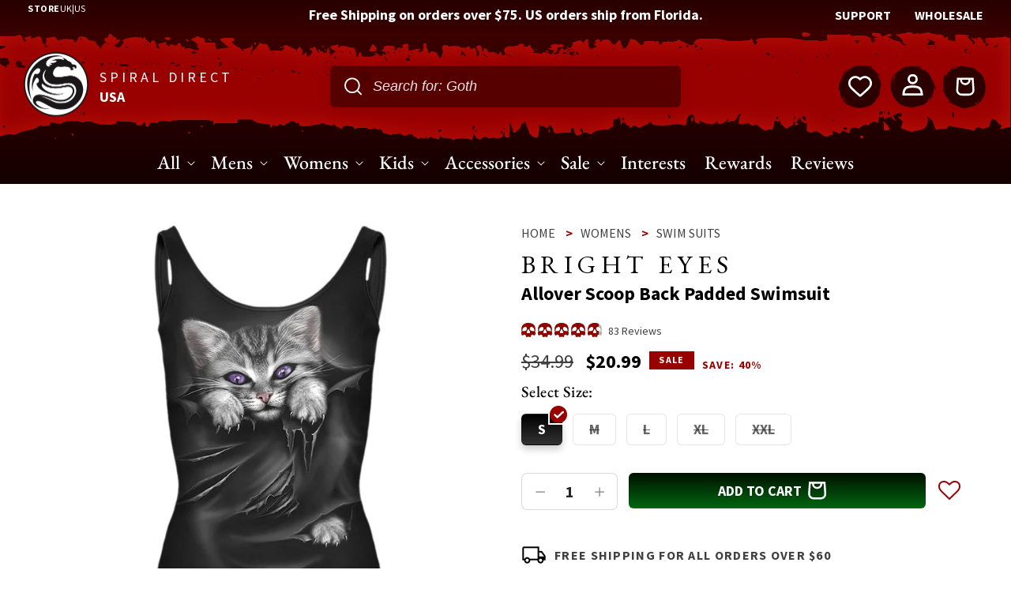

--- FILE ---
content_type: text/html; charset=utf-8
request_url: https://www.spiralusa.com/products/bright-eyes-allover-scoop-back-padded-swimsuit
body_size: 119426
content:
<!doctype html>
<html class="no-js" lang="en">
  <head>
    
<!-- START Personyze Tracking Code for Spiral Direct USA -->
<script>
window._S_T || function(s)
{	s.async = true;
	s.src = '//counter.personyze.com/stat-track-lib.js';
	s.onload = function()
	{	_S_T.async = true;
		_S_T.setup(7791, "spiralusa.com *.spiralusa.com");
	};
	(document.querySelector('head') || document.documentElement).appendChild(s);
}(document.createElement('script'))
</script>
<!-- END Personyze Tracking Code for Spiral Direct USA -->
    <link
  rel="preconnect"
  href="https://rebuyengine.com"
  crossorigin>
<link
  rel="preconnect"
  href="https://cdn.rebuyengine.com"
  crossorigin>
<link
  rel="preconnect"
  href="https://cached.rebuyengine.com"
  crossorigin>
<script async src="https://cdn.rebuyengine.com/onsite/js/rebuy.js?shop=spiral-usa.myshopify.com"></script>
<script async src="https://cdn.rebuyengine.com/onsite/js/storefront-helper.js"></script>
<!-- "snippets/booster-seo.liquid" was not rendered, the associated app was uninstalled -->
    <!-- Hotjar Tracking Code for Spiral Direct USA -->
<script>
    (function(h,o,t,j,a,r){
        h.hj=h.hj||function(){(h.hj.q=h.hj.q||[]).push(arguments)};
        h._hjSettings={hjid:5011387,hjsv:6};
        a=o.getElementsByTagName('head')[0];
        r=o.createElement('script');r.async=1;
        r.src=t+h._hjSettings.hjid+j+h._hjSettings.hjsv;
        a.appendChild(r);
    })(window,document,'https://static.hotjar.com/c/hotjar-','.js?sv=');
</script>
    <meta charset="utf-8">
    <meta http-equiv="X-UA-Compatible" content="IE=edge">
    <meta name="viewport" content="width=device-width,initial-scale=1">
    <meta name="geo.region" content="US" />
    <meta name="geo.placename" content="United States" />
    <meta name="geo.position" content="39.76;-98.5" />
    <meta name="ICBM" content="39.76, -98.5" />
    <meta name="theme-color" content="">
    <link rel="canonical" href="https://www.spiralusa.com/products/bright-eyes-allover-scoop-back-padded-swimsuit">
    <link rel="alternate" hreflang="en-us" href="https://spiralusa.com/products/bright-eyes-allover-scoop-back-padded-swimsuit" />
   <link rel="alternate" hreflang="en-gb" href="https://spiraldirect.com/products/bright-eyes-allover-scoop-back-padded-swimsuit" />  
    
    <link rel="preconnect" href="https://cdn.shopify.com" crossorigin>
    <link rel="preconnect" href="https://www.googletagmanager.com" crossorigin>
    <link rel="preload" href="//www.spiralusa.com/cdn/shop/t/81/assets/base.css?v=62863251825588616151761904277" as="style">
    <link rel="preload" href="//www.spiralusa.com/cdn/shop/t/81/assets/source-sans-pro-v21-latin-regular.woff2?v=74413560874458794051761904275" as="font" type="font/woff2" crossorigin>
    

    
<link rel="icon" type="image/png" href="//www.spiralusa.com/cdn/shop/files/spiral-logo.png?crop=center&height=32&v=1675768699&width=32">

    <title>
      BRIGHT EYES - Allover Scoop Back Padded Swimsuit
 &ndash; Spiral USA</title>

    

    

<meta property="og:site_name" content="Spiral USA">
<meta property="og:url" content="https://www.spiralusa.com/products/bright-eyes-allover-scoop-back-padded-swimsuit">
<meta property="og:title" content="BRIGHT EYES - Allover Scoop Back Padded Swimsuit">
<meta property="og:type" content="product">
<meta property="og:description" content="A cute kitten with purple eyes peeks out of the slashed top. Allover Scoop Back Padded Swimsuit is made of 89% Polyester 11% Elatane, Jersey using skin friendly, Azo-free, Reactive dyes.">
<meta name="keywords" content="spiral usa,gothic clothing,spiral direct,spiral direct usa,spiral direct gothic clothing,spiral direct usa gothic clothing,spiral direct usa goth clothing,spiral direct usa alternative clothing,spiral direct usa alternative fashion"><meta property="og:image" content="http://www.spiralusa.com/cdn/shop/products/F011G661_1_b7b325b6-018f-4e72-852a-fb443a983e39.jpg?v=1627504985">
  <meta property="og:image:secure_url" content="https://www.spiralusa.com/cdn/shop/products/F011G661_1_b7b325b6-018f-4e72-852a-fb443a983e39.jpg?v=1627504985">
  <meta property="og:image:width" content="1200">
  <meta property="og:image:height" content="1200"><meta property="og:price:amount" content="20.99">
  <meta property="og:price:currency" content="USD"><meta name="twitter:site" content="@SpiralDirect"><meta name="twitter:card" content="summary_large_image">
<meta name="twitter:title" content="BRIGHT EYES - Allover Scoop Back Padded Swimsuit">
<meta name="twitter:description" content="A cute kitten with purple eyes peeks out of the slashed top. Allover Scoop Back Padded Swimsuit is made of 89% Polyester 11% Elatane, Jersey using skin friendly, Azo-free, Reactive dyes.">
<meta name="keywords" content="spiral usa,gothic clothing,spiral direct,spiral direct usa,spiral direct gothic clothing,spiral direct usa gothic clothing,spiral direct usa goth clothing,spiral direct usa alternative clothing,spiral direct usa alternative fashion">


    <script>
      window._usfGetProductDescription = 1; // force USF to request product descriptions
    </script>
<script>
  (function(w,d,t,r,u)
  {
      var f,n,i;
      w[u]=w[u]||[],f=function()
      {
          var o={ti:"17552781", tm:"shpfy_ui", enableAutoSpaTracking: true};
          o.q=w[u],w[u]=new UET(o),w[u].push("pageLoad")
      },
      n=d.createElement(t),n.src=r,n.async=1,n.onload=n.onreadystatechange=function()
      {
          var s=this.readyState;
          s&&s!=="loaded"&&s!=="complete"||(f(),n.onload=n.onreadystatechange=null)
      },
      i=d.getElementsByTagName(t)[0],i.parentNode.insertBefore(n,i)
  })
  (window,document,"script","//bat.bing.com/bat.js","uetq");
</script>
    <link href="//www.spiralusa.com/cdn/shop/t/81/assets/base.css?v=62863251825588616151761904277" rel="stylesheet" type="text/css" media="all" />
    <link href="//www.spiralusa.com/cdn/shop/t/81/assets/custom.css?v=146864763328513814641761904277" rel="stylesheet" type="text/css" media="all" />

    <script src="//www.spiralusa.com/cdn/shop/t/81/assets/constants.js?v=58251544750838685771761904277" defer="defer"></script>

    <script src="//www.spiralusa.com/cdn/shop/t/81/assets/pubsub.js?v=158357773527763999511761904276" defer="defer"></script>
    <script src="//www.spiralusa.com/cdn/shop/t/81/assets/global.js?v=86036197167377689751761904274" defer="defer"></script>
    
    <script src="https://ajax.googleapis.com/ajax/libs/jquery/3.7.1/jquery.min.js"></script>
    
    
    
      <script>window.performance && window.performance.mark && window.performance.mark('shopify.content_for_header.start');</script><meta name="google-site-verification" content="7m4Fhy4fN-HfXTucjhH0c-YqxpEqkeuRZgOdB0iX6kY">
<meta name="facebook-domain-verification" content="d7vw2prfzvhd017yrnnwobijxvy964">
<meta id="shopify-digital-wallet" name="shopify-digital-wallet" content="/2218229872/digital_wallets/dialog">
<meta name="shopify-checkout-api-token" content="14b4e924b0cdca8c90a30629e3fd2bac">
<meta id="in-context-paypal-metadata" data-shop-id="2218229872" data-venmo-supported="true" data-environment="production" data-locale="en_US" data-paypal-v4="true" data-currency="USD">
<link rel="alternate" type="application/json+oembed" href="https://www.spiralusa.com/products/bright-eyes-allover-scoop-back-padded-swimsuit.oembed">
<script async="async" src="/checkouts/internal/preloads.js?locale=en-US"></script>
<link rel="preconnect" href="https://shop.app" crossorigin="anonymous">
<script async="async" src="https://shop.app/checkouts/internal/preloads.js?locale=en-US&shop_id=2218229872" crossorigin="anonymous"></script>
<script id="apple-pay-shop-capabilities" type="application/json">{"shopId":2218229872,"countryCode":"US","currencyCode":"USD","merchantCapabilities":["supports3DS"],"merchantId":"gid:\/\/shopify\/Shop\/2218229872","merchantName":"Spiral USA","requiredBillingContactFields":["postalAddress","email","phone"],"requiredShippingContactFields":["postalAddress","email","phone"],"shippingType":"shipping","supportedNetworks":["visa","masterCard","amex","discover","elo","jcb"],"total":{"type":"pending","label":"Spiral USA","amount":"1.00"},"shopifyPaymentsEnabled":true,"supportsSubscriptions":true}</script>
<script id="shopify-features" type="application/json">{"accessToken":"14b4e924b0cdca8c90a30629e3fd2bac","betas":["rich-media-storefront-analytics"],"domain":"www.spiralusa.com","predictiveSearch":true,"shopId":2218229872,"locale":"en"}</script>
<script>var Shopify = Shopify || {};
Shopify.shop = "spiral-usa.myshopify.com";
Shopify.locale = "en";
Shopify.currency = {"active":"USD","rate":"1.0"};
Shopify.country = "US";
Shopify.theme = {"name":"SpiralUS\/main","id":141848444993,"schema_name":"Spiral Direct US v2","schema_version":"1.1.14","theme_store_id":null,"role":"main"};
Shopify.theme.handle = "null";
Shopify.theme.style = {"id":null,"handle":null};
Shopify.cdnHost = "www.spiralusa.com/cdn";
Shopify.routes = Shopify.routes || {};
Shopify.routes.root = "/";</script>
<script type="module">!function(o){(o.Shopify=o.Shopify||{}).modules=!0}(window);</script>
<script>!function(o){function n(){var o=[];function n(){o.push(Array.prototype.slice.apply(arguments))}return n.q=o,n}var t=o.Shopify=o.Shopify||{};t.loadFeatures=n(),t.autoloadFeatures=n()}(window);</script>
<script>
  window.ShopifyPay = window.ShopifyPay || {};
  window.ShopifyPay.apiHost = "shop.app\/pay";
  window.ShopifyPay.redirectState = null;
</script>
<script id="shop-js-analytics" type="application/json">{"pageType":"product"}</script>
<script defer="defer" async type="module" src="//www.spiralusa.com/cdn/shopifycloud/shop-js/modules/v2/client.init-shop-cart-sync_BN7fPSNr.en.esm.js"></script>
<script defer="defer" async type="module" src="//www.spiralusa.com/cdn/shopifycloud/shop-js/modules/v2/chunk.common_Cbph3Kss.esm.js"></script>
<script defer="defer" async type="module" src="//www.spiralusa.com/cdn/shopifycloud/shop-js/modules/v2/chunk.modal_DKumMAJ1.esm.js"></script>
<script type="module">
  await import("//www.spiralusa.com/cdn/shopifycloud/shop-js/modules/v2/client.init-shop-cart-sync_BN7fPSNr.en.esm.js");
await import("//www.spiralusa.com/cdn/shopifycloud/shop-js/modules/v2/chunk.common_Cbph3Kss.esm.js");
await import("//www.spiralusa.com/cdn/shopifycloud/shop-js/modules/v2/chunk.modal_DKumMAJ1.esm.js");

  window.Shopify.SignInWithShop?.initShopCartSync?.({"fedCMEnabled":true,"windoidEnabled":true});

</script>
<script defer="defer" async type="module" src="//www.spiralusa.com/cdn/shopifycloud/shop-js/modules/v2/client.payment-terms_BxzfvcZJ.en.esm.js"></script>
<script defer="defer" async type="module" src="//www.spiralusa.com/cdn/shopifycloud/shop-js/modules/v2/chunk.common_Cbph3Kss.esm.js"></script>
<script defer="defer" async type="module" src="//www.spiralusa.com/cdn/shopifycloud/shop-js/modules/v2/chunk.modal_DKumMAJ1.esm.js"></script>
<script type="module">
  await import("//www.spiralusa.com/cdn/shopifycloud/shop-js/modules/v2/client.payment-terms_BxzfvcZJ.en.esm.js");
await import("//www.spiralusa.com/cdn/shopifycloud/shop-js/modules/v2/chunk.common_Cbph3Kss.esm.js");
await import("//www.spiralusa.com/cdn/shopifycloud/shop-js/modules/v2/chunk.modal_DKumMAJ1.esm.js");

  
</script>
<script>
  window.Shopify = window.Shopify || {};
  if (!window.Shopify.featureAssets) window.Shopify.featureAssets = {};
  window.Shopify.featureAssets['shop-js'] = {"shop-cart-sync":["modules/v2/client.shop-cart-sync_CJVUk8Jm.en.esm.js","modules/v2/chunk.common_Cbph3Kss.esm.js","modules/v2/chunk.modal_DKumMAJ1.esm.js"],"init-fed-cm":["modules/v2/client.init-fed-cm_7Fvt41F4.en.esm.js","modules/v2/chunk.common_Cbph3Kss.esm.js","modules/v2/chunk.modal_DKumMAJ1.esm.js"],"init-shop-email-lookup-coordinator":["modules/v2/client.init-shop-email-lookup-coordinator_Cc088_bR.en.esm.js","modules/v2/chunk.common_Cbph3Kss.esm.js","modules/v2/chunk.modal_DKumMAJ1.esm.js"],"init-windoid":["modules/v2/client.init-windoid_hPopwJRj.en.esm.js","modules/v2/chunk.common_Cbph3Kss.esm.js","modules/v2/chunk.modal_DKumMAJ1.esm.js"],"shop-button":["modules/v2/client.shop-button_B0jaPSNF.en.esm.js","modules/v2/chunk.common_Cbph3Kss.esm.js","modules/v2/chunk.modal_DKumMAJ1.esm.js"],"shop-cash-offers":["modules/v2/client.shop-cash-offers_DPIskqss.en.esm.js","modules/v2/chunk.common_Cbph3Kss.esm.js","modules/v2/chunk.modal_DKumMAJ1.esm.js"],"shop-toast-manager":["modules/v2/client.shop-toast-manager_CK7RT69O.en.esm.js","modules/v2/chunk.common_Cbph3Kss.esm.js","modules/v2/chunk.modal_DKumMAJ1.esm.js"],"init-shop-cart-sync":["modules/v2/client.init-shop-cart-sync_BN7fPSNr.en.esm.js","modules/v2/chunk.common_Cbph3Kss.esm.js","modules/v2/chunk.modal_DKumMAJ1.esm.js"],"init-customer-accounts-sign-up":["modules/v2/client.init-customer-accounts-sign-up_CfPf4CXf.en.esm.js","modules/v2/client.shop-login-button_DeIztwXF.en.esm.js","modules/v2/chunk.common_Cbph3Kss.esm.js","modules/v2/chunk.modal_DKumMAJ1.esm.js"],"pay-button":["modules/v2/client.pay-button_CgIwFSYN.en.esm.js","modules/v2/chunk.common_Cbph3Kss.esm.js","modules/v2/chunk.modal_DKumMAJ1.esm.js"],"init-customer-accounts":["modules/v2/client.init-customer-accounts_DQ3x16JI.en.esm.js","modules/v2/client.shop-login-button_DeIztwXF.en.esm.js","modules/v2/chunk.common_Cbph3Kss.esm.js","modules/v2/chunk.modal_DKumMAJ1.esm.js"],"avatar":["modules/v2/client.avatar_BTnouDA3.en.esm.js"],"init-shop-for-new-customer-accounts":["modules/v2/client.init-shop-for-new-customer-accounts_CsZy_esa.en.esm.js","modules/v2/client.shop-login-button_DeIztwXF.en.esm.js","modules/v2/chunk.common_Cbph3Kss.esm.js","modules/v2/chunk.modal_DKumMAJ1.esm.js"],"shop-follow-button":["modules/v2/client.shop-follow-button_BRMJjgGd.en.esm.js","modules/v2/chunk.common_Cbph3Kss.esm.js","modules/v2/chunk.modal_DKumMAJ1.esm.js"],"checkout-modal":["modules/v2/client.checkout-modal_B9Drz_yf.en.esm.js","modules/v2/chunk.common_Cbph3Kss.esm.js","modules/v2/chunk.modal_DKumMAJ1.esm.js"],"shop-login-button":["modules/v2/client.shop-login-button_DeIztwXF.en.esm.js","modules/v2/chunk.common_Cbph3Kss.esm.js","modules/v2/chunk.modal_DKumMAJ1.esm.js"],"lead-capture":["modules/v2/client.lead-capture_DXYzFM3R.en.esm.js","modules/v2/chunk.common_Cbph3Kss.esm.js","modules/v2/chunk.modal_DKumMAJ1.esm.js"],"shop-login":["modules/v2/client.shop-login_CA5pJqmO.en.esm.js","modules/v2/chunk.common_Cbph3Kss.esm.js","modules/v2/chunk.modal_DKumMAJ1.esm.js"],"payment-terms":["modules/v2/client.payment-terms_BxzfvcZJ.en.esm.js","modules/v2/chunk.common_Cbph3Kss.esm.js","modules/v2/chunk.modal_DKumMAJ1.esm.js"]};
</script>
<script>(function() {
  var isLoaded = false;
  function asyncLoad() {
    if (isLoaded) return;
    isLoaded = true;
    var urls = ["https:\/\/ultimatesizechart.com\/sizechart\/js\/sizechart-121623.js?shop=spiral-usa.myshopify.com","https:\/\/cdn.wheelio-app.com\/app\/index.min.js?version=20251118080645537\u0026shop=spiral-usa.myshopify.com","\/\/cdn.shopify.com\/s\/files\/1\/0257\/0108\/9360\/t\/85\/assets\/usf-license.js?shop=spiral-usa.myshopify.com","https:\/\/assets.smartwishlist.webmarked.net\/static\/v6\/smartwishlist.js?shop=spiral-usa.myshopify.com","https:\/\/ecommplugins-scripts.trustpilot.com\/v2.1\/js\/header.min.js?settings=eyJrZXkiOiJrcmdtU3JpVEhFbkNaa0tEIn0=\u0026v=2.5\u0026shop=spiral-usa.myshopify.com","https:\/\/ecommplugins-trustboxsettings.trustpilot.com\/spiral-usa.myshopify.com.js?settings=1678556339409\u0026shop=spiral-usa.myshopify.com","https:\/\/cdn-bundler.nice-team.net\/app\/js\/bundler.js?shop=spiral-usa.myshopify.com","https:\/\/cdn.hextom.com\/js\/eventpromotionbar.js?shop=spiral-usa.myshopify.com","https:\/\/dr4qe3ddw9y32.cloudfront.net\/awin-shopify-integration-code.js?aid=118865\u0026v=shopifyApp_5.2.3\u0026ts=1756305169931\u0026shop=spiral-usa.myshopify.com","https:\/\/shopify-extension.getredo.com\/main.js?widget_id=ucsigyychnw72wk\u0026shop=spiral-usa.myshopify.com","https:\/\/app.kiwisizing.com\/web\/js\/dist\/kiwiSizing\/plugin\/SizingPlugin.prod.js?v=331\u0026shop=spiral-usa.myshopify.com","https:\/\/chat-widget.getredo.com\/widget.js?widgetId=ucsigyychnw72wk\u0026shop=spiral-usa.myshopify.com"];
    for (var i = 0; i < urls.length; i++) {
      var s = document.createElement('script');
      s.type = 'text/javascript';
      s.async = true;
      s.src = urls[i];
      var x = document.getElementsByTagName('script')[0];
      x.parentNode.insertBefore(s, x);
    }
  };
  if(window.attachEvent) {
    window.attachEvent('onload', asyncLoad);
  } else {
    window.addEventListener('load', asyncLoad, false);
  }
})();</script>
<script id="__st">var __st={"a":2218229872,"offset":-18000,"reqid":"973db2e8-4422-41fc-9884-ed22cdbc8eca-1769745668","pageurl":"www.spiralusa.com\/products\/bright-eyes-allover-scoop-back-padded-swimsuit","u":"9c4a0d661979","p":"product","rtyp":"product","rid":1365029781616};</script>
<script>window.ShopifyPaypalV4VisibilityTracking = true;</script>
<script id="captcha-bootstrap">!function(){'use strict';const t='contact',e='account',n='new_comment',o=[[t,t],['blogs',n],['comments',n],[t,'customer']],c=[[e,'customer_login'],[e,'guest_login'],[e,'recover_customer_password'],[e,'create_customer']],r=t=>t.map((([t,e])=>`form[action*='/${t}']:not([data-nocaptcha='true']) input[name='form_type'][value='${e}']`)).join(','),a=t=>()=>t?[...document.querySelectorAll(t)].map((t=>t.form)):[];function s(){const t=[...o],e=r(t);return a(e)}const i='password',u='form_key',d=['recaptcha-v3-token','g-recaptcha-response','h-captcha-response',i],f=()=>{try{return window.sessionStorage}catch{return}},m='__shopify_v',_=t=>t.elements[u];function p(t,e,n=!1){try{const o=window.sessionStorage,c=JSON.parse(o.getItem(e)),{data:r}=function(t){const{data:e,action:n}=t;return t[m]||n?{data:e,action:n}:{data:t,action:n}}(c);for(const[e,n]of Object.entries(r))t.elements[e]&&(t.elements[e].value=n);n&&o.removeItem(e)}catch(o){console.error('form repopulation failed',{error:o})}}const l='form_type',E='cptcha';function T(t){t.dataset[E]=!0}const w=window,h=w.document,L='Shopify',v='ce_forms',y='captcha';let A=!1;((t,e)=>{const n=(g='f06e6c50-85a8-45c8-87d0-21a2b65856fe',I='https://cdn.shopify.com/shopifycloud/storefront-forms-hcaptcha/ce_storefront_forms_captcha_hcaptcha.v1.5.2.iife.js',D={infoText:'Protected by hCaptcha',privacyText:'Privacy',termsText:'Terms'},(t,e,n)=>{const o=w[L][v],c=o.bindForm;if(c)return c(t,g,e,D).then(n);var r;o.q.push([[t,g,e,D],n]),r=I,A||(h.body.append(Object.assign(h.createElement('script'),{id:'captcha-provider',async:!0,src:r})),A=!0)});var g,I,D;w[L]=w[L]||{},w[L][v]=w[L][v]||{},w[L][v].q=[],w[L][y]=w[L][y]||{},w[L][y].protect=function(t,e){n(t,void 0,e),T(t)},Object.freeze(w[L][y]),function(t,e,n,w,h,L){const[v,y,A,g]=function(t,e,n){const i=e?o:[],u=t?c:[],d=[...i,...u],f=r(d),m=r(i),_=r(d.filter((([t,e])=>n.includes(e))));return[a(f),a(m),a(_),s()]}(w,h,L),I=t=>{const e=t.target;return e instanceof HTMLFormElement?e:e&&e.form},D=t=>v().includes(t);t.addEventListener('submit',(t=>{const e=I(t);if(!e)return;const n=D(e)&&!e.dataset.hcaptchaBound&&!e.dataset.recaptchaBound,o=_(e),c=g().includes(e)&&(!o||!o.value);(n||c)&&t.preventDefault(),c&&!n&&(function(t){try{if(!f())return;!function(t){const e=f();if(!e)return;const n=_(t);if(!n)return;const o=n.value;o&&e.removeItem(o)}(t);const e=Array.from(Array(32),(()=>Math.random().toString(36)[2])).join('');!function(t,e){_(t)||t.append(Object.assign(document.createElement('input'),{type:'hidden',name:u})),t.elements[u].value=e}(t,e),function(t,e){const n=f();if(!n)return;const o=[...t.querySelectorAll(`input[type='${i}']`)].map((({name:t})=>t)),c=[...d,...o],r={};for(const[a,s]of new FormData(t).entries())c.includes(a)||(r[a]=s);n.setItem(e,JSON.stringify({[m]:1,action:t.action,data:r}))}(t,e)}catch(e){console.error('failed to persist form',e)}}(e),e.submit())}));const S=(t,e)=>{t&&!t.dataset[E]&&(n(t,e.some((e=>e===t))),T(t))};for(const o of['focusin','change'])t.addEventListener(o,(t=>{const e=I(t);D(e)&&S(e,y())}));const B=e.get('form_key'),M=e.get(l),P=B&&M;t.addEventListener('DOMContentLoaded',(()=>{const t=y();if(P)for(const e of t)e.elements[l].value===M&&p(e,B);[...new Set([...A(),...v().filter((t=>'true'===t.dataset.shopifyCaptcha))])].forEach((e=>S(e,t)))}))}(h,new URLSearchParams(w.location.search),n,t,e,['guest_login'])})(!0,!0)}();</script>
<script integrity="sha256-4kQ18oKyAcykRKYeNunJcIwy7WH5gtpwJnB7kiuLZ1E=" data-source-attribution="shopify.loadfeatures" defer="defer" src="//www.spiralusa.com/cdn/shopifycloud/storefront/assets/storefront/load_feature-a0a9edcb.js" crossorigin="anonymous"></script>
<script crossorigin="anonymous" defer="defer" src="//www.spiralusa.com/cdn/shopifycloud/storefront/assets/shopify_pay/storefront-65b4c6d7.js?v=20250812"></script>
<script data-source-attribution="shopify.dynamic_checkout.dynamic.init">var Shopify=Shopify||{};Shopify.PaymentButton=Shopify.PaymentButton||{isStorefrontPortableWallets:!0,init:function(){window.Shopify.PaymentButton.init=function(){};var t=document.createElement("script");t.src="https://www.spiralusa.com/cdn/shopifycloud/portable-wallets/latest/portable-wallets.en.js",t.type="module",document.head.appendChild(t)}};
</script>
<script data-source-attribution="shopify.dynamic_checkout.buyer_consent">
  function portableWalletsHideBuyerConsent(e){var t=document.getElementById("shopify-buyer-consent"),n=document.getElementById("shopify-subscription-policy-button");t&&n&&(t.classList.add("hidden"),t.setAttribute("aria-hidden","true"),n.removeEventListener("click",e))}function portableWalletsShowBuyerConsent(e){var t=document.getElementById("shopify-buyer-consent"),n=document.getElementById("shopify-subscription-policy-button");t&&n&&(t.classList.remove("hidden"),t.removeAttribute("aria-hidden"),n.addEventListener("click",e))}window.Shopify?.PaymentButton&&(window.Shopify.PaymentButton.hideBuyerConsent=portableWalletsHideBuyerConsent,window.Shopify.PaymentButton.showBuyerConsent=portableWalletsShowBuyerConsent);
</script>
<script data-source-attribution="shopify.dynamic_checkout.cart.bootstrap">document.addEventListener("DOMContentLoaded",(function(){function t(){return document.querySelector("shopify-accelerated-checkout-cart, shopify-accelerated-checkout")}if(t())Shopify.PaymentButton.init();else{new MutationObserver((function(e,n){t()&&(Shopify.PaymentButton.init(),n.disconnect())})).observe(document.body,{childList:!0,subtree:!0})}}));
</script>
<link id="shopify-accelerated-checkout-styles" rel="stylesheet" media="screen" href="https://www.spiralusa.com/cdn/shopifycloud/portable-wallets/latest/accelerated-checkout-backwards-compat.css" crossorigin="anonymous">
<style id="shopify-accelerated-checkout-cart">
        #shopify-buyer-consent {
  margin-top: 1em;
  display: inline-block;
  width: 100%;
}

#shopify-buyer-consent.hidden {
  display: none;
}

#shopify-subscription-policy-button {
  background: none;
  border: none;
  padding: 0;
  text-decoration: underline;
  font-size: inherit;
  cursor: pointer;
}

#shopify-subscription-policy-button::before {
  box-shadow: none;
}

      </style>
<script id="sections-script" data-sections="header,footer" defer="defer" src="//www.spiralusa.com/cdn/shop/t/81/compiled_assets/scripts.js?v=40182"></script>
<script>window.performance && window.performance.mark && window.performance.mark('shopify.content_for_header.end');</script>
    

    <!-- Google Tag Manager -->
    <script>(function(w,d,s,l,i){w[l]=w[l]||[];w[l].push({'gtm.start':
    new Date().getTime(),event:'gtm.js'});var f=d.getElementsByTagName(s)[0],
    j=d.createElement(s),dl=l!='dataLayer'?'&l='+l:'';j.async=true;j.src=
    'https://www.googletagmanager.com/gtm.js?id='+i+dl;f.parentNode.insertBefore(j,f);
    })(window,document,'script','dataLayer','GTM-5FCM8H4');</script>
    <!-- End Google Tag Manager -->

    <style data-shopify>
      
      
      
      
      

      :root {
        --font-body-family: "Source Sans Pro", -apple-system, 'Segoe UI', Roboto, 'Helvetica Neue', 'Noto Sans', 'Liberation Sans', Arial, sans-serif, 'Apple Color Emoji', 'Segoe UI Emoji', 'Segoe UI Symbol', 'Noto Color Emoji';
        --font-body-style: normal;
        --font-body-weight: 400;
        --font-body-weight-bold: 700;

        --font-heading-family: "EB Garamond", Iowan Old Style, Apple Garamond, Baskerville, Times New Roman, Droid Serif, Times, Source Serif Pro, serif, Apple Color Emoji, Segoe UI Emoji, Segoe UI Symbol;
        --font-heading-style: normal;
        --font-heading-weight: 400;

        --font-body-scale: 1.0;
        --font-heading-scale: 1.0;

        --color-base-text: 0, 0, 0;
        --color-shadow: 0, 0, 0;
        --color-base-background-1: 255, 255, 255;
        --color-base-background-2: 243, 243, 243;
        --color-base-solid-button-labels: 255, 255, 255;
        --color-base-outline-button-labels: 0, 0, 0;
        --color-base-accent-1: 0, 0, 0;
        --color-base-accent-2: 153, 0, 0;
        --payment-terms-background-color: #ffffff;

        --gradient-base-background-1: #ffffff;
        --gradient-base-background-2: #f3f3f3;
        --gradient-base-accent-1: #000000;
        --gradient-base-accent-2: #990000;

        --media-padding: px;
        --media-border-opacity: 0.0;
        --media-border-width: 0px;
        --media-radius: 0px;
        --media-shadow-opacity: 0.0;
        --media-shadow-horizontal-offset: 0px;
        --media-shadow-vertical-offset: 4px;
        --media-shadow-blur-radius: 5px;
        --media-shadow-visible: 0;

        --page-width: 160rem;
        --page-width-margin: 0rem;

        --product-card-image-padding: 0.0rem;
        --product-card-corner-radius: 0.0rem;
        --product-card-text-alignment: left;
        --product-card-border-width: 0.0rem;
        --product-card-border-opacity: 0.1;
        --product-card-shadow-opacity: 0.0;
        --product-card-shadow-visible: 0;
        --product-card-shadow-horizontal-offset: 0.0rem;
        --product-card-shadow-vertical-offset: 0.4rem;
        --product-card-shadow-blur-radius: 0.5rem;

        --collection-card-image-padding: 0.0rem;
        --collection-card-corner-radius: 0.0rem;
        --collection-card-text-alignment: left;
        --collection-card-border-width: 0.0rem;
        --collection-card-border-opacity: 0.1;
        --collection-card-shadow-opacity: 0.0;
        --collection-card-shadow-visible: 0;
        --collection-card-shadow-horizontal-offset: 0.0rem;
        --collection-card-shadow-vertical-offset: 0.4rem;
        --collection-card-shadow-blur-radius: 0.5rem;

        --blog-card-image-padding: 0.0rem;
        --blog-card-corner-radius: 0.0rem;
        --blog-card-text-alignment: left;
        --blog-card-border-width: 0.0rem;
        --blog-card-border-opacity: 0.1;
        --blog-card-shadow-opacity: 0.0;
        --blog-card-shadow-visible: 0;
        --blog-card-shadow-horizontal-offset: 0.0rem;
        --blog-card-shadow-vertical-offset: 0.4rem;
        --blog-card-shadow-blur-radius: 0.5rem;

        --badge-corner-radius: 4.0rem;

        --popup-border-width: 1px;
        --popup-border-opacity: 0.1;
        --popup-corner-radius: 8px;
        --popup-shadow-opacity: 0.0;
        --popup-shadow-horizontal-offset: 0px;
        --popup-shadow-vertical-offset: 4px;
        --popup-shadow-blur-radius: 5px;

        --drawer-border-width: 1px;
        --drawer-border-opacity: 0.1;
        --drawer-shadow-opacity: 0.0;
        --drawer-shadow-horizontal-offset: 0px;
        --drawer-shadow-vertical-offset: 4px;
        --drawer-shadow-blur-radius: 5px;

        --spacing-sections-desktop: 0px;
        --spacing-sections-mobile: 0px;

        --grid-desktop-vertical-spacing: 16px;
        --grid-desktop-horizontal-spacing: 16px;
        --grid-mobile-vertical-spacing: 8px;
        --grid-mobile-horizontal-spacing: 8px;

        --text-boxes-border-opacity: 0.1;
        --text-boxes-border-width: 0px;
        --text-boxes-radius: 0px;
        --text-boxes-shadow-opacity: 0.0;
        --text-boxes-shadow-visible: 0;
        --text-boxes-shadow-horizontal-offset: 0px;
        --text-boxes-shadow-vertical-offset: 4px;
        --text-boxes-shadow-blur-radius: 5px;

        --buttons-radius: 6px;
        --buttons-radius-outset: 6px;
        --buttons-border-width: 0px;
        --buttons-border-opacity: 1.0;
        --buttons-shadow-opacity: 0.0;
        --buttons-shadow-visible: 0;
        --buttons-shadow-horizontal-offset: 0px;
        --buttons-shadow-vertical-offset: 4px;
        --buttons-shadow-blur-radius: 5px;
        --buttons-border-offset: 0.3px;

        --inputs-radius: 6px;
        --inputs-border-width: 1px;
        --inputs-border-opacity: 0.15;
        --inputs-shadow-opacity: 0.0;
        --inputs-shadow-horizontal-offset: 0px;
        --inputs-margin-offset: 0px;
        --inputs-shadow-vertical-offset: 4px;
        --inputs-shadow-blur-radius: 5px;
        --inputs-radius-outset: 7px;

        --variant-pills-radius: 6px;
        --variant-pills-border-width: 1px;
        --variant-pills-border-opacity: 0.15;
        --variant-pills-shadow-opacity: 0.0;
        --variant-pills-shadow-horizontal-offset: 0px;
        --variant-pills-shadow-vertical-offset: 4px;
        --variant-pills-shadow-blur-radius: 5px;
      }

      *,
      *::before,
      *::after {
        box-sizing: inherit;
      }

      html {
        box-sizing: border-box;
        font-size: calc(var(--font-body-scale) * 62.5%);
        height: 100%;
      }

      body {
        display: grid;
        grid-template-rows: auto auto 1fr auto;
        grid-template-columns: 100%;
        min-height: 100%;
        margin: 0;
        font-size: 1.5rem;
        line-height: calc(1 + 0.8 / var(--font-body-scale));
        font-family: var(--font-body-family);
        font-style: var(--font-body-style);
        font-weight: var(--font-body-weight);
      }

      @media screen and (min-width: 750px) {
        body {
          font-size: 1.6rem;
        }
      }
      
    </style>

    <style>
      @font-face {
        font-family: 'Source Sans Pro'; font-style: normal; font-weight: 300; font-display: swap;
        src: local(''), url('//www.spiralusa.com/cdn/shop/t/81/assets/source-sans-pro-v21-latin-300.woff2?v=143135207272997888761761904274') format('woff2')
      }
      @font-face {
        font-family: 'Source Sans Pro'; font-style: normal; font-weight: 400; font-display: swap;
        src: local(''), url('//www.spiralusa.com/cdn/shop/t/81/assets/source-sans-pro-v21-latin-regular.woff2?v=74413560874458794051761904275') format('woff2')
      }
      @font-face {
        font-family: 'Source Sans Pro'; font-style: normal; font-weight: 700; font-display: swap;
        src: local(''), url('//www.spiralusa.com/cdn/shop/t/81/assets/source-sans-pro-v21-latin-700.woff2?v=6691787631700146581761904274') format('woff2')
      }
      @font-face {
        font-family: 'EB Garamond'; font-style: normal; font-weight: 400; font-display: swap;
        src: local(''), url('//www.spiralusa.com/cdn/shop/t/81/assets/eb-garamond-v26-latin-regular.woff2?v=131509246128505744811761904276') format('woff2')
      }
      @font-face {
        font-family: 'EB Garamond'; font-style: normal; font-weight: 500; font-display: swap;
        src: local(''), url('//www.spiralusa.com/cdn/shop/t/81/assets/eb-garamond-v26-latin-500.woff2?v=160402491364931021381761904276') format('woff2')
      }
      @font-face {
        font-family: 'EB Garamond'; font-style: normal; font-weight: 700; font-display: swap;
        src: local(''), url('//www.spiralusa.com/cdn/shop/t/81/assets/eb-garamond-v26-latin-700.woff2?v=108601729296468600521761904276') format('woff2')
      }
    </style><script>document.documentElement.className = document.documentElement.className.replace('no-js', 'js');
    if (Shopify.designMode) {
      document.documentElement.classList.add('shopify-design-mode');
    }
    </script>
  
   <script>
    
    
    
    
    var gsf_conversion_data = {page_type : 'product', event : 'view_item', data : {product_data : [{variant_id : 12498264490096, product_id : 1365029781616, name : "BRIGHT EYES - Allover Scoop Back Padded Swimsuit", price : "20.99", currency : "USD", sku : "F011G661-7", brand : "Spiral", variant : "S", category : "Swim Suits", quantity : "1" }], total_price : "20.99", shop_currency : "USD"}};
    
</script>
    <script src="//www.spiralusa.com/cdn/shop/t/81/assets/abra.js?v=150824986366447567751761904276" defer="defer"></script>
<meta name="google-site-verification" content="BCWCdDi0ZJDI_5_cGJ4Mle4ny_fwRetrSnq7w3fs7bk" />
<!-- BEGIN app block: shopify://apps/pandectes-gdpr/blocks/banner/58c0baa2-6cc1-480c-9ea6-38d6d559556a -->
  
    
      <!-- TCF is active, scripts are loaded above -->
      
      <script>
        
          window.PandectesSettings = {"store":{"id":2218229872,"plan":"premium","theme":"spiral-direct-us/main","primaryLocale":"en","adminMode":false,"headless":false,"storefrontRootDomain":"","checkoutRootDomain":"","storefrontAccessToken":""},"tsPublished":1742299344,"declaration":{"declDays":"","declName":"","declPath":"","declType":"","isActive":false,"showType":true,"declHours":"","declYears":"","declDomain":"","declMonths":"","declMinutes":"","declPurpose":"","declSeconds":"","declSession":"","showPurpose":false,"declProvider":"","showProvider":true,"declIntroText":"","declRetention":"","declFirstParty":"","declThirdParty":"","showDateGenerated":true},"language":{"unpublished":[],"languageMode":"Single","fallbackLanguage":"en","languageDetection":"locale","languagesSupported":[]},"texts":{"managed":{"headerText":{"en":"We respect your privacy"},"consentText":{"en":"This website uses cookies to ensure you get the best experience."},"linkText":{"en":"Learn more"},"imprintText":{"en":"Imprint"},"allowButtonText":{"en":"Accept"},"denyButtonText":{"en":"Decline"},"dismissButtonText":{"en":"Ok"},"leaveSiteButtonText":{"en":"Leave this site"},"preferencesButtonText":{"en":"Preferences"},"cookiePolicyText":{"en":"Cookie policy"},"preferencesPopupTitleText":{"en":"Manage consent preferences"},"preferencesPopupIntroText":{"en":"We use cookies to optimize website functionality, analyze the performance, and provide personalized experience to you. Some cookies are essential to make the website operate and function correctly. Those cookies cannot be disabled. In this window you can manage your preference of cookies."},"preferencesPopupSaveButtonText":{"en":"Save preferences"},"preferencesPopupCloseButtonText":{"en":"Close"},"preferencesPopupAcceptAllButtonText":{"en":"Accept all"},"preferencesPopupRejectAllButtonText":{"en":"Reject all"},"cookiesDetailsText":{"en":"Cookies details"},"preferencesPopupAlwaysAllowedText":{"en":"Always allowed"},"accessSectionParagraphText":{"en":"You have the right to request access to your data at any time."},"accessSectionTitleText":{"en":"Data portability"},"accessSectionAccountInfoActionText":{"en":"Personal data"},"accessSectionDownloadReportActionText":{"en":"Request export"},"accessSectionGDPRRequestsActionText":{"en":"Data subject requests"},"accessSectionOrdersRecordsActionText":{"en":"Orders"},"rectificationSectionParagraphText":{"en":"You have the right to request your data to be updated whenever you think it is appropriate."},"rectificationSectionTitleText":{"en":"Data Rectification"},"rectificationCommentPlaceholder":{"en":"Describe what you want to be updated"},"rectificationCommentValidationError":{"en":"Comment is required"},"rectificationSectionEditAccountActionText":{"en":"Request an update"},"erasureSectionTitleText":{"en":"Right to be forgotten"},"erasureSectionParagraphText":{"en":"You have the right to ask all your data to be erased. After that, you will no longer be able to access your account."},"erasureSectionRequestDeletionActionText":{"en":"Request personal data deletion"},"consentDate":{"en":"Consent date"},"consentId":{"en":"Consent ID"},"consentSectionChangeConsentActionText":{"en":"Change consent preference"},"consentSectionConsentedText":{"en":"You consented to the cookies policy of this website on"},"consentSectionNoConsentText":{"en":"You have not consented to the cookies policy of this website."},"consentSectionTitleText":{"en":"Your cookie consent"},"consentStatus":{"en":"Consent preference"},"confirmationFailureMessage":{"en":"Your request was not verified. Please try again and if problem persists, contact store owner for assistance"},"confirmationFailureTitle":{"en":"A problem occurred"},"confirmationSuccessMessage":{"en":"We will soon get back to you as to your request."},"confirmationSuccessTitle":{"en":"Your request is verified"},"guestsSupportEmailFailureMessage":{"en":"Your request was not submitted. Please try again and if problem persists, contact store owner for assistance."},"guestsSupportEmailFailureTitle":{"en":"A problem occurred"},"guestsSupportEmailPlaceholder":{"en":"E-mail address"},"guestsSupportEmailSuccessMessage":{"en":"If you are registered as a customer of this store, you will soon receive an email with instructions on how to proceed."},"guestsSupportEmailSuccessTitle":{"en":"Thank you for your request"},"guestsSupportEmailValidationError":{"en":"Email is not valid"},"guestsSupportInfoText":{"en":"Please login with your customer account to further proceed."},"submitButton":{"en":"Submit"},"submittingButton":{"en":"Submitting..."},"cancelButton":{"en":"Cancel"},"declIntroText":{"en":"We use cookies to optimize website functionality, analyze the performance, and provide personalized experience to you. Some cookies are essential to make the website operate and function correctly. Those cookies cannot be disabled. In this window you can manage your preference of cookies."},"declName":{"en":"Name"},"declPurpose":{"en":"Purpose"},"declType":{"en":"Type"},"declRetention":{"en":"Retention"},"declProvider":{"en":"Provider"},"declFirstParty":{"en":"First-party"},"declThirdParty":{"en":"Third-party"},"declSeconds":{"en":"seconds"},"declMinutes":{"en":"minutes"},"declHours":{"en":"hours"},"declDays":{"en":"days"},"declMonths":{"en":"months"},"declYears":{"en":"years"},"declSession":{"en":"Session"},"declDomain":{"en":"Domain"},"declPath":{"en":"Path"}},"categories":{"strictlyNecessaryCookiesTitleText":{"en":"Strictly necessary cookies"},"strictlyNecessaryCookiesDescriptionText":{"en":"These cookies are essential in order to enable you to move around the website and use its features, such as accessing secure areas of the website. The website cannot function properly without these cookies."},"functionalityCookiesTitleText":{"en":"Functional cookies"},"functionalityCookiesDescriptionText":{"en":"These cookies enable the site to provide enhanced functionality and personalisation. They may be set by us or by third party providers whose services we have added to our pages. If you do not allow these cookies then some or all of these services may not function properly."},"performanceCookiesTitleText":{"en":"Performance cookies"},"performanceCookiesDescriptionText":{"en":"These cookies enable us to monitor and improve the performance of our website. For example, they allow us to count visits, identify traffic sources and see which parts of the site are most popular."},"targetingCookiesTitleText":{"en":"Targeting cookies"},"targetingCookiesDescriptionText":{"en":"These cookies may be set through our site by our advertising partners. They may be used by those companies to build a profile of your interests and show you relevant adverts on other sites.    They do not store directly personal information, but are based on uniquely identifying your browser and internet device. If you do not allow these cookies, you will experience less targeted advertising."},"unclassifiedCookiesTitleText":{"en":"Unclassified cookies"},"unclassifiedCookiesDescriptionText":{"en":"Unclassified cookies are cookies that we are in the process of classifying, together with the providers of individual cookies."}},"auto":{}},"library":{"previewMode":false,"fadeInTimeout":0,"defaultBlocked":7,"showLink":true,"showImprintLink":false,"showGoogleLink":false,"enabled":true,"cookie":{"expiryDays":365,"secure":true,"domain":""},"dismissOnScroll":false,"dismissOnWindowClick":false,"dismissOnTimeout":false,"palette":{"popup":{"background":"#000000","backgroundForCalculations":{"a":1,"b":0,"g":0,"r":0},"text":"#FFFFFF"},"button":{"background":"transparent","backgroundForCalculations":{"a":1,"b":255,"g":255,"r":255},"text":"#FCFCFC","textForCalculation":{"a":1,"b":252,"g":252,"r":252},"border":"#FCFCFC"}},"content":{"href":"/policies/privacy-policy","imprintHref":"","close":"&#10005;","target":"","logo":"<img class=\"cc-banner-logo\" style=\"max-height: 40px;\" src=\"https://spiral-usa.myshopify.com/cdn/shop/files/pandectes-banner-logo.png\" alt=\"logo\" />"},"window":"<div role=\"dialog\" aria-live=\"polite\" aria-label=\"cookieconsent\" aria-describedby=\"cookieconsent:desc\" id=\"pandectes-banner\" class=\"cc-window-wrapper cc-bottom-wrapper\"><div class=\"pd-cookie-banner-window cc-window {{classes}}\"><!--googleoff: all-->{{children}}<!--googleon: all--></div></div>","compliance":{"custom":"<div class=\"cc-compliance cc-highlight\">{{preferences}}{{allow}}</div>"},"type":"custom","layouts":{"basic":"{{logo}}{{messagelink}}{{compliance}}"},"position":"bottom","theme":"wired","revokable":false,"animateRevokable":false,"revokableReset":false,"revokableLogoUrl":"https://spiral-usa.myshopify.com/cdn/shop/files/pandectes-reopen-logo.png","revokablePlacement":"bottom-left","revokableMarginHorizontal":15,"revokableMarginVertical":15,"static":false,"autoAttach":true,"hasTransition":true,"blacklistPage":[""],"elements":{"close":"<button aria-label=\"dismiss cookie message\" type=\"button\" tabindex=\"0\" class=\"cc-close\">{{close}}</button>","dismiss":"<button aria-label=\"dismiss cookie message\" type=\"button\" tabindex=\"0\" class=\"cc-btn cc-btn-decision cc-dismiss\">{{dismiss}}</button>","allow":"<button aria-label=\"allow cookies\" type=\"button\" tabindex=\"0\" class=\"cc-btn cc-btn-decision cc-allow\">{{allow}}</button>","deny":"<button aria-label=\"deny cookies\" type=\"button\" tabindex=\"0\" class=\"cc-btn cc-btn-decision cc-deny\">{{deny}}</button>","preferences":"<button aria-label=\"settings cookies\" tabindex=\"0\" type=\"button\" class=\"cc-btn cc-settings\" onclick=\"Pandectes.fn.openPreferences()\">{{preferences}}</button>"}},"geolocation":{"auOnly":false,"brOnly":false,"caOnly":false,"chOnly":false,"euOnly":false,"jpOnly":false,"nzOnly":false,"thOnly":false,"zaOnly":false,"canadaOnly":false,"globalVisibility":true},"dsr":{"guestsSupport":false,"accessSectionDownloadReportAuto":false},"banner":{"resetTs":1742296809,"extraCss":"        .cc-banner-logo {max-width: 24em!important;}    @media(min-width: 768px) {.cc-window.cc-floating{max-width: 24em!important;width: 24em!important;}}    .cc-message, .pd-cookie-banner-window .cc-header, .cc-logo {text-align: left}    .cc-window-wrapper{z-index: 2147483647;}    .cc-window{z-index: 2147483647;font-family: inherit;}    .pd-cookie-banner-window .cc-header{font-family: inherit;}    .pd-cp-ui{font-family: inherit; background-color: #000000;color:#FFFFFF;}    button.pd-cp-btn, a.pd-cp-btn{}    input + .pd-cp-preferences-slider{background-color: rgba(255, 255, 255, 0.3)}    .pd-cp-scrolling-section::-webkit-scrollbar{background-color: rgba(255, 255, 255, 0.3)}    input:checked + .pd-cp-preferences-slider{background-color: rgba(255, 255, 255, 1)}    .pd-cp-scrolling-section::-webkit-scrollbar-thumb {background-color: rgba(255, 255, 255, 1)}    .pd-cp-ui-close{color:#FFFFFF;}    .pd-cp-preferences-slider:before{background-color: #000000}    .pd-cp-title:before {border-color: #FFFFFF!important}    .pd-cp-preferences-slider{background-color:#FFFFFF}    .pd-cp-toggle{color:#FFFFFF!important}    @media(max-width:699px) {.pd-cp-ui-close-top svg {fill: #FFFFFF}}    .pd-cp-toggle:hover,.pd-cp-toggle:visited,.pd-cp-toggle:active{color:#FFFFFF!important}    .pd-cookie-banner-window {box-shadow: 0 0 18px rgb(0 0 0 / 20%);}  ","customJavascript":{"useButtons":true},"showPoweredBy":false,"logoHeight":40,"revokableTrigger":false,"hybridStrict":false,"cookiesBlockedByDefault":"7","isActive":true,"implicitSavePreferences":false,"cookieIcon":false,"blockBots":false,"showCookiesDetails":true,"hasTransition":true,"blockingPage":false,"showOnlyLandingPage":false,"leaveSiteUrl":"https://pandectes.io","linkRespectStoreLang":false},"cookies":{"0":[{"name":"secure_customer_sig","type":"http","domain":"www.spiralusa.com","path":"/","provider":"Shopify","firstParty":true,"retention":"1 year(s)","expires":1,"unit":"declYears","purpose":{"en":"Used to identify a user after they sign into a shop as a customer so they do not need to log in again."}},{"name":"localization","type":"http","domain":"www.spiralusa.com","path":"/","provider":"Shopify","firstParty":true,"retention":"1 year(s)","expires":1,"unit":"declYears","purpose":{"en":"Used to localize the cart to the correct country."}},{"name":"_tracking_consent","type":"http","domain":".spiralusa.com","path":"/","provider":"Shopify","firstParty":false,"retention":"1 year(s)","expires":1,"unit":"declYears","purpose":{"en":"Used to store a user's preferences if a merchant has set up privacy rules in the visitor's region."}},{"name":"shopify_pay_redirect","type":"http","domain":"www.spiralusa.com","path":"/","provider":"Shopify","firstParty":true,"retention":"1 hour(s)","expires":1,"unit":"declHours","purpose":{"en":"Used to accelerate the checkout process when the buyer has a Shop Pay account."}},{"name":"cart","type":"http","domain":"www.spiralusa.com","path":"/","provider":"Shopify","firstParty":true,"retention":"1 month(s)","expires":1,"unit":"declMonths","purpose":{"en":"Contains information related to the user's cart."}},{"name":"cart_sig","type":"http","domain":"www.spiralusa.com","path":"/","provider":"Shopify","firstParty":true,"retention":"1 month(s)","expires":1,"unit":"declMonths","purpose":{"en":"A hash of the contents of a cart. This is used to verify the integrity of the cart and to ensure performance of some cart operations."}},{"name":"cart_currency","type":"http","domain":"www.spiralusa.com","path":"/","provider":"Shopify","firstParty":true,"retention":"2 week(s)","expires":2,"unit":"declWeeks","purpose":{"en":"Used after a checkout is completed to initialize a new empty cart with the same currency as the one just used."}},{"name":"keep_alive","type":"http","domain":"www.spiralusa.com","path":"/","provider":"Shopify","firstParty":true,"retention":"30 minute(s)","expires":30,"unit":"declMinutes","purpose":{"en":"Used when international domain redirection is enabled to determine if a request is the first one of a session."}}],"1":[{"name":"_hjTLDTest","type":"http","domain":"spiralusa.com","path":"/","provider":"Hotjar","firstParty":false,"retention":"Session","expires":1,"unit":"declSeconds","purpose":{"en":"Used to determine the most generic cookie path to use, instead of page hostname."}},{"name":"hjActiveViewportIds","type":"html_local","domain":"https://www.spiralusa.com","path":"/","provider":"Hotjar","firstParty":true,"retention":"Local Storage","expires":1,"unit":"declYears","purpose":{"en":"Stores user active viewports IDs."}},{"name":"__test__localStorage__","type":"html_local","domain":"https://www.paypal.com","path":"/","provider":"Paypal","firstParty":false,"retention":"Local Storage","expires":1,"unit":"declYears","purpose":{"en":"Used to test the availability and functionality of the local storage feature."}},{"name":"__paypal_storage__","type":"html_local","domain":"https://www.paypal.com","path":"/","provider":"Paypal","firstParty":false,"retention":"Local Storage","expires":1,"unit":"declYears","purpose":{"en":"Used to store account details."}},{"name":"__test__localStorage__","type":"html_local","domain":"https://www.spiralusa.com","path":"/","provider":"Paypal","firstParty":true,"retention":"Local Storage","expires":1,"unit":"declYears","purpose":{"en":"Used to test the availability and functionality of the local storage feature."}},{"name":"_hjSession_*","type":"http","domain":".spiralusa.com","path":"/","provider":"Hotjar","firstParty":false,"retention":"30 minute(s)","expires":30,"unit":"declMinutes","purpose":{"en":""}},{"name":"_hjSessionUser_*","type":"http","domain":".spiralusa.com","path":"/","provider":"Hotjar","firstParty":false,"retention":"1 year(s)","expires":1,"unit":"declYears","purpose":{"en":""}}],"2":[{"name":"_orig_referrer","type":"http","domain":".spiralusa.com","path":"/","provider":"Shopify","firstParty":false,"retention":"2 week(s)","expires":2,"unit":"declWeeks","purpose":{"en":"Allows merchant to identify where people are visiting them from."}},{"name":"_landing_page","type":"http","domain":".spiralusa.com","path":"/","provider":"Shopify","firstParty":false,"retention":"2 week(s)","expires":2,"unit":"declWeeks","purpose":{"en":"Capture the landing page of visitor when they come from other sites."}},{"name":"_shopify_s","type":"http","domain":".spiralusa.com","path":"/","provider":"Shopify","firstParty":false,"retention":"30 minute(s)","expires":30,"unit":"declMinutes","purpose":{"en":"Used to identify a given browser session/shop combination. Duration is 30 minute rolling expiry of last use."}},{"name":"_shopify_sa_t","type":"http","domain":".spiralusa.com","path":"/","provider":"Shopify","firstParty":false,"retention":"30 minute(s)","expires":30,"unit":"declMinutes","purpose":{"en":"Capture the landing page of visitor when they come from other sites to support marketing analytics."}},{"name":"_shopify_sa_p","type":"http","domain":".spiralusa.com","path":"/","provider":"Shopify","firstParty":false,"retention":"30 minute(s)","expires":30,"unit":"declMinutes","purpose":{"en":"Capture the landing page of visitor when they come from other sites to support marketing analytics."}},{"name":"_shopify_y","type":"http","domain":".spiralusa.com","path":"/","provider":"Shopify","firstParty":false,"retention":"1 year(s)","expires":1,"unit":"declYears","purpose":{"en":"Shopify analytics."}},{"name":"_ga","type":"http","domain":".spiralusa.com","path":"/","provider":"Google","firstParty":false,"retention":"1 year(s)","expires":1,"unit":"declYears","purpose":{"en":"Cookie is set by Google Analytics with unknown functionality"}},{"name":"epb_previous_pathname","type":"http","domain":"www.spiralusa.com","path":"/","provider":"Hextom","firstParty":true,"retention":"Session","expires":-56,"unit":"declYears","purpose":{"en":"Used by Hextom promotion bar."}},{"name":"_clck","type":"http","domain":".spiralusa.com","path":"/","provider":"Microsoft","firstParty":false,"retention":"1 year(s)","expires":1,"unit":"declYears","purpose":{"en":"Used by Microsoft Clarity to store a unique user ID."}},{"name":"_clsk","type":"http","domain":".spiralusa.com","path":"/","provider":"Microsoft","firstParty":false,"retention":"1 day(s)","expires":1,"unit":"declDays","purpose":{"en":"Used by Microsoft Clarity to store a unique user ID.\t"}},{"name":"_shopify_s","type":"http","domain":"com","path":"/","provider":"Shopify","firstParty":false,"retention":"Session","expires":1,"unit":"declSeconds","purpose":{"en":"Used to identify a given browser session/shop combination. Duration is 30 minute rolling expiry of last use."}},{"name":"_ga_*","type":"http","domain":".spiralusa.com","path":"/","provider":"Google","firstParty":false,"retention":"1 year(s)","expires":1,"unit":"declYears","purpose":{"en":""}}],"4":[{"name":"_gcl_au","type":"http","domain":".spiralusa.com","path":"/","provider":"Google","firstParty":false,"retention":"3 month(s)","expires":3,"unit":"declMonths","purpose":{"en":"Cookie is placed by Google Tag Manager to track conversions."}},{"name":"__kla_id","type":"http","domain":"www.spiralusa.com","path":"/","provider":"Klaviyo","firstParty":true,"retention":"1 year(s)","expires":1,"unit":"declYears","purpose":{"en":"Tracks when someone clicks through a Klaviyo email to your website."}},{"name":"_uetsid","type":"http","domain":".spiralusa.com","path":"/","provider":"Bing","firstParty":false,"retention":"1 day(s)","expires":1,"unit":"declDays","purpose":{"en":"This cookie is used by Bing to determine what ads should be shown that may be relevant to the end user perusing the site."}},{"name":"_uetvid","type":"http","domain":".spiralusa.com","path":"/","provider":"Bing","firstParty":false,"retention":"1 year(s)","expires":1,"unit":"declYears","purpose":{"en":"Used to track visitors on multiple websites, in order to present relevant advertisement based on the visitor's preferences."}},{"name":"_fbp","type":"http","domain":".spiralusa.com","path":"/","provider":"Facebook","firstParty":false,"retention":"3 month(s)","expires":3,"unit":"declMonths","purpose":{"en":"Cookie is placed by Facebook to track visits across websites."}},{"name":"lastExternalReferrerTime","type":"html_local","domain":"https://www.spiralusa.com","path":"/","provider":"Facebook","firstParty":true,"retention":"Local Storage","expires":1,"unit":"declYears","purpose":{"en":"Contains the timestamp of the last update of the lastExternalReferrer cookie."}},{"name":"lastExternalReferrer","type":"html_local","domain":"https://www.spiralusa.com","path":"/","provider":"Facebook","firstParty":true,"retention":"Local Storage","expires":1,"unit":"declYears","purpose":{"en":"Detects how the user reached the website by registering their last URL-address."}}],"8":[{"name":"_uetvid","type":"html_local","domain":"https://www.spiralusa.com","path":"/","provider":"Unknown","firstParty":true,"retention":"Local Storage","expires":1,"unit":"declYears","purpose":{"en":"Used to track visitors on multiple websites, in order to present relevant advertisement based on the visitor's preferences."}},{"name":"_uetsid","type":"html_local","domain":"https://www.spiralusa.com","path":"/","provider":"Unknown","firstParty":true,"retention":"Local Storage","expires":1,"unit":"declYears","purpose":{"en":"This cookie is used by Bing to determine what ads should be shown that may be relevant to the end user perusing the site."}},{"name":"_hjLocalStorageTest","type":"html_local","domain":"https://www.spiralusa.com","path":"/","provider":"Unknown","firstParty":true,"retention":"Local Storage","expires":1,"unit":"declYears","purpose":{"en":"Checks if the Tracking Code can use Local Storage. If it can, a value of 1 is set."}},{"name":"_hjSessionStorageTest","type":"html_session","domain":"https://www.spiralusa.com","path":"/","provider":"Unknown","firstParty":true,"retention":"Session","expires":1,"unit":"declYears","purpose":{"en":"Checks if the Tracking Code can use Session Storage. If it can, a value of 1 is set."}},{"name":"hjViewportId","type":"html_session","domain":"https://www.spiralusa.com","path":"/","provider":"Unknown","firstParty":true,"retention":"Session","expires":1,"unit":"declYears","purpose":{"en":"Stores user viewport details such as size and dimensions."}},{"name":"ads/ga-audiences","type":"html_session","domain":"https://www.google.ie","path":"/","provider":"Unknown","firstParty":false,"retention":"Session","expires":1,"unit":"declYears","purpose":{"en":""}},{"name":"pagead/1p-user-list/#","type":"html_session","domain":"https://www.google.com","path":"/","provider":"Unknown","firstParty":false,"retention":"Session","expires":1,"unit":"declYears","purpose":{"en":""}},{"name":"pagead/1p-user-list/#","type":"html_session","domain":"https://www.google.ie","path":"/","provider":"Unknown","firstParty":false,"retention":"Session","expires":1,"unit":"declYears","purpose":{"en":""}},{"name":"wishlist_id","type":"http","domain":"www.spiralusa.com","path":"/","provider":"Unknown","firstParty":true,"retention":"1 year(s)","expires":1,"unit":"declYears","purpose":{"en":""}},{"name":"c.gif","type":"html_session","domain":"https://c.clarity.ms","path":"/","provider":"Unknown","firstParty":false,"retention":"Session","expires":1,"unit":"declYears","purpose":{"en":""}},{"name":"wishlist_customer_id","type":"http","domain":"www.spiralusa.com","path":"/","provider":"Unknown","firstParty":true,"retention":"1 year(s)","expires":1,"unit":"declYears","purpose":{"en":""}},{"name":"bookmarkeditems","type":"http","domain":"www.spiralusa.com","path":"/","provider":"Unknown","firstParty":true,"retention":"1 year(s)","expires":1,"unit":"declYears","purpose":{"en":""}},{"name":"wpm-test-cookie","type":"http","domain":"com","path":"/","provider":"Unknown","firstParty":false,"retention":"Session","expires":1,"unit":"declSeconds","purpose":{"en":""}},{"name":"wloTriggerStart","type":"http","domain":"www.spiralusa.com","path":"/","provider":"Unknown","firstParty":true,"retention":"2 week(s)","expires":2,"unit":"declWeeks","purpose":{"en":""}},{"name":"pagead/1p-conversion/#","type":"html_session","domain":"https://www.google.ie","path":"/","provider":"Unknown","firstParty":false,"retention":"Session","expires":1,"unit":"declYears","purpose":{"en":""}},{"name":"wpm-test-cookie","type":"http","domain":"www.spiralusa.com","path":"/","provider":"Unknown","firstParty":true,"retention":"Session","expires":1,"unit":"declSeconds","purpose":{"en":""}},{"name":"klaviyoOnsite","type":"html_local","domain":"https://www.spiralusa.com","path":"/","provider":"Unknown","firstParty":true,"retention":"Local Storage","expires":1,"unit":"declYears","purpose":{"en":""}},{"name":"__kl_key","type":"html_local","domain":"https://www.spiralusa.com","path":"/","provider":"Unknown","firstParty":true,"retention":"Local Storage","expires":1,"unit":"declYears","purpose":{"en":""}},{"name":"wpm-test-cookie","type":"http","domain":"spiralusa.com","path":"/","provider":"Unknown","firstParty":false,"retention":"Session","expires":1,"unit":"declSeconds","purpose":{"en":""}},{"name":"ugDNCMvxjJ4BEJGd5MsD,4072333223","type":"html_local","domain":"https://www.spiralusa.com","path":"/","provider":"Unknown","firstParty":true,"retention":"Local Storage","expires":1,"unit":"declYears","purpose":{"en":""}},{"name":"_uetvid_exp","type":"html_local","domain":"https://www.spiralusa.com","path":"/","provider":"Unknown","firstParty":true,"retention":"Local Storage","expires":1,"unit":"declYears","purpose":{"en":""}},{"name":"ugDNCMvxjJ4BEJGd5MsD,4072333223_expiresAt","type":"html_local","domain":"https://www.spiralusa.com","path":"/","provider":"Unknown","firstParty":true,"retention":"Local Storage","expires":1,"unit":"declYears","purpose":{"en":""}},{"name":"_gcl_ls","type":"html_local","domain":"https://www.spiralusa.com","path":"/","provider":"Unknown","firstParty":true,"retention":"Local Storage","expires":1,"unit":"declYears","purpose":{"en":""}},{"name":"smartwishlist_config","type":"html_local","domain":"https://www.spiralusa.com","path":"/","provider":"Unknown","firstParty":true,"retention":"Local Storage","expires":1,"unit":"declYears","purpose":{"en":""}},{"name":"_cltk","type":"html_session","domain":"https://www.spiralusa.com","path":"/","provider":"Unknown","firstParty":true,"retention":"Session","expires":1,"unit":"declYears","purpose":{"en":""}},{"name":"epb_payload","type":"html_session","domain":"https://www.spiralusa.com","path":"/","provider":"Unknown","firstParty":true,"retention":"Session","expires":1,"unit":"declYears","purpose":{"en":""}},{"name":"_uetsid_exp","type":"html_local","domain":"https://www.spiralusa.com","path":"/","provider":"Unknown","firstParty":true,"retention":"Local Storage","expires":1,"unit":"declYears","purpose":{"en":""}},{"name":"klaviyoPagesVisitCount","type":"html_session","domain":"https://www.spiralusa.com","path":"/","provider":"Unknown","firstParty":true,"retention":"Session","expires":1,"unit":"declYears","purpose":{"en":""}},{"name":"__storage_test__","type":"html_local","domain":"https://www.spiralusa.com","path":"/","provider":"Unknown","firstParty":true,"retention":"Local Storage","expires":1,"unit":"declYears","purpose":{"en":""}},{"name":"_kla_test","type":"html_local","domain":"https://www.spiralusa.com","path":"/","provider":"Unknown","firstParty":true,"retention":"Local Storage","expires":1,"unit":"declYears","purpose":{"en":""}},{"name":"bugsnag-anonymous-id","type":"html_local","domain":"https://pay.shopify.com","path":"/","provider":"Unknown","firstParty":false,"retention":"Local Storage","expires":1,"unit":"declYears","purpose":{"en":""}},{"name":"[base64]","type":"html_local","domain":"https://www.spiralusa.com","path":"/","provider":"Unknown","firstParty":true,"retention":"Local Storage","expires":1,"unit":"declYears","purpose":{"en":""}}]},"blocker":{"isActive":true,"googleConsentMode":{"id":"","analyticsId":"","adwordsId":"","isActive":true,"adStorageCategory":4,"analyticsStorageCategory":2,"personalizationStorageCategory":1,"functionalityStorageCategory":1,"customEvent":false,"securityStorageCategory":0,"redactData":false,"urlPassthrough":false,"dataLayerProperty":"dataLayer","waitForUpdate":500,"useNativeChannel":false,"debugMode":false},"facebookPixel":{"id":"","isActive":false,"ldu":false},"microsoft":{"isActive":false,"uetTags":""},"rakuten":{"isActive":false,"cmp":false,"ccpa":false},"klaviyoIsActive":false,"gpcIsActive":true,"defaultBlocked":7,"patterns":{"whiteList":[],"blackList":{"1":["static.hotjar.com/c/hotjar","dashboard.wheelio-app.com","hextom-timer-bar-|cdn.hextom.com","assets.smartwishlist.webmarked.ne"],"2":[],"4":["bat.bing.com"],"8":[]},"iframesWhiteList":[],"iframesBlackList":{"1":[],"2":[],"4":[],"8":[]},"beaconsWhiteList":[],"beaconsBlackList":{"1":[],"2":[],"4":[],"8":[]}}}};
        
        window.addEventListener('DOMContentLoaded', function(){
          const script = document.createElement('script');
          
            script.src = "https://cdn.shopify.com/extensions/019c0a11-cd50-7ee3-9d65-98ad30ff9c55/gdpr-248/assets/pandectes-core.js";
          
          script.defer = true;
          document.body.appendChild(script);
        })
      </script>
    
  


<!-- END app block --><!-- BEGIN app block: shopify://apps/klaviyo-email-marketing-sms/blocks/klaviyo-onsite-embed/2632fe16-c075-4321-a88b-50b567f42507 -->












  <script async src="https://static.klaviyo.com/onsite/js/Mkc75k/klaviyo.js?company_id=Mkc75k"></script>
  <script>!function(){if(!window.klaviyo){window._klOnsite=window._klOnsite||[];try{window.klaviyo=new Proxy({},{get:function(n,i){return"push"===i?function(){var n;(n=window._klOnsite).push.apply(n,arguments)}:function(){for(var n=arguments.length,o=new Array(n),w=0;w<n;w++)o[w]=arguments[w];var t="function"==typeof o[o.length-1]?o.pop():void 0,e=new Promise((function(n){window._klOnsite.push([i].concat(o,[function(i){t&&t(i),n(i)}]))}));return e}}})}catch(n){window.klaviyo=window.klaviyo||[],window.klaviyo.push=function(){var n;(n=window._klOnsite).push.apply(n,arguments)}}}}();</script>

  
    <script id="viewed_product">
      if (item == null) {
        var _learnq = _learnq || [];

        var MetafieldReviews = null
        var MetafieldYotpoRating = null
        var MetafieldYotpoCount = null
        var MetafieldLooxRating = null
        var MetafieldLooxCount = null
        var okendoProduct = null
        var okendoProductReviewCount = null
        var okendoProductReviewAverageValue = null
        try {
          // The following fields are used for Customer Hub recently viewed in order to add reviews.
          // This information is not part of __kla_viewed. Instead, it is part of __kla_viewed_reviewed_items
          MetafieldReviews = {"rating":{"scale_min":"1.0","scale_max":"5.0","value":"4.8"},"rating_count":83};
          MetafieldYotpoRating = null
          MetafieldYotpoCount = null
          MetafieldLooxRating = "5"
          MetafieldLooxCount = "18"

          okendoProduct = {"reviewCount":83,"reviewAverageValue":"4.8"}
          // If the okendo metafield is not legacy, it will error, which then requires the new json formatted data
          if (okendoProduct && 'error' in okendoProduct) {
            okendoProduct = null
          }
          okendoProductReviewCount = okendoProduct ? okendoProduct.reviewCount : null
          okendoProductReviewAverageValue = okendoProduct ? okendoProduct.reviewAverageValue : null
        } catch (error) {
          console.error('Error in Klaviyo onsite reviews tracking:', error);
        }

        var item = {
          Name: "BRIGHT EYES - Allover Scoop Back Padded Swimsuit",
          ProductID: 1365029781616,
          Categories: ["# Adorable","* Cats","- Familiar Magic","Adorable Label","All Products","All2XL","Allover Costumes","Animal Spirits","Cute","etsy","Female Collection","Mother's Day","Sale","Top Sellers","Trending","Tribal","Woman Collection","Womens","WOMENS-Swim Suits"],
          ImageURL: "https://www.spiralusa.com/cdn/shop/products/F011G661_1_b7b325b6-018f-4e72-852a-fb443a983e39_grande.jpg?v=1627504985",
          URL: "https://www.spiralusa.com/products/bright-eyes-allover-scoop-back-padded-swimsuit",
          Brand: "Spiral",
          Price: "$20.99",
          Value: "20.99",
          CompareAtPrice: "$34.99"
        };
        _learnq.push(['track', 'Viewed Product', item]);
        _learnq.push(['trackViewedItem', {
          Title: item.Name,
          ItemId: item.ProductID,
          Categories: item.Categories,
          ImageUrl: item.ImageURL,
          Url: item.URL,
          Metadata: {
            Brand: item.Brand,
            Price: item.Price,
            Value: item.Value,
            CompareAtPrice: item.CompareAtPrice
          },
          metafields:{
            reviews: MetafieldReviews,
            yotpo:{
              rating: MetafieldYotpoRating,
              count: MetafieldYotpoCount,
            },
            loox:{
              rating: MetafieldLooxRating,
              count: MetafieldLooxCount,
            },
            okendo: {
              rating: okendoProductReviewAverageValue,
              count: okendoProductReviewCount,
            }
          }
        }]);
      }
    </script>
  




  <script>
    window.klaviyoReviewsProductDesignMode = false
  </script>







<!-- END app block --><!-- BEGIN app block: shopify://apps/powerful-form-builder/blocks/app-embed/e4bcb1eb-35b2-42e6-bc37-bfe0e1542c9d --><script type="text/javascript" hs-ignore data-cookieconsent="ignore">
  var Globo = Globo || {};
  var globoFormbuilderRecaptchaInit = function(){};
  var globoFormbuilderHcaptchaInit = function(){};
  window.Globo.FormBuilder = window.Globo.FormBuilder || {};
  window.Globo.FormBuilder.shop = {"configuration":{"money_format":"${{amount}}"},"pricing":{"features":{"bulkOrderForm":true,"cartForm":true,"fileUpload":30,"removeCopyright":true,"restrictedEmailDomains":false}},"settings":{"copyright":"Powered by <a href=\"https://globosoftware.net\" target=\"_blank\">Globo</a> <a href=\"https://apps.shopify.com/form-builder-contact-form\" target=\"_blank\">Form</a>","hideWaterMark":false,"reCaptcha":{"recaptchaType":"v2","siteKey":false,"languageCode":"en"},"scrollTop":false,"customCssCode":"","customCssEnabled":false,"additionalColumns":[]},"encryption_form_id":1,"url":"https://app.powerfulform.com/","CDN_URL":"https://dxo9oalx9qc1s.cloudfront.net"};

  if(window.Globo.FormBuilder.shop.settings.customCssEnabled && window.Globo.FormBuilder.shop.settings.customCssCode){
    const customStyle = document.createElement('style');
    customStyle.type = 'text/css';
    customStyle.innerHTML = window.Globo.FormBuilder.shop.settings.customCssCode;
    document.head.appendChild(customStyle);
  }

  window.Globo.FormBuilder.forms = [];
    
      
      
      
      window.Globo.FormBuilder.forms[25163] = {"25163":{"elements":[{"id":"group-1","type":"group","label":"Page 1","description":"","elements":[{"id":"text","type":"text","label":"Your Name","placeholder":"Your Name","description":null,"hideLabel":false,"required":true,"columnWidth":50},{"id":"email","type":"email","label":"Email","placeholder":"Email","description":null,"hideLabel":false,"required":true,"columnWidth":50},{"id":"phone-1","type":"phone","label":"Phone","placeholder":"","description":"","validatePhone":false,"onlyShowFlag":false,"defaultCountryCode":"us","limitCharacters":false,"characters":100,"hideLabel":false,"keepPositionLabel":false,"columnWidth":100},{"id":"textarea","type":"textarea","label":"Message","placeholder":"Message","description":null,"hideLabel":false,"required":true,"columnWidth":100}]}],"errorMessage":{"required":"Please fill in field","invalid":"Invalid","invalidEmail":"Invalid email","invalidURL":"Invalid URL","fileSizeLimit":"File size limit exceeded","fileNotAllowed":"File extension not allowed","requiredCaptcha":"Please, enter the captcha"},"appearance":{"layout":"boxed","width":600,"style":"classic","mainColor":"rgba(0,0,0,1)","floatingIcon":"\u003csvg aria-hidden=\"true\" focusable=\"false\" data-prefix=\"far\" data-icon=\"envelope\" class=\"svg-inline--fa fa-envelope fa-w-16\" role=\"img\" xmlns=\"http:\/\/www.w3.org\/2000\/svg\" viewBox=\"0 0 512 512\"\u003e\u003cpath fill=\"currentColor\" d=\"M464 64H48C21.49 64 0 85.49 0 112v288c0 26.51 21.49 48 48 48h416c26.51 0 48-21.49 48-48V112c0-26.51-21.49-48-48-48zm0 48v40.805c-22.422 18.259-58.168 46.651-134.587 106.49-16.841 13.247-50.201 45.072-73.413 44.701-23.208.375-56.579-31.459-73.413-44.701C106.18 199.465 70.425 171.067 48 152.805V112h416zM48 400V214.398c22.914 18.251 55.409 43.862 104.938 82.646 21.857 17.205 60.134 55.186 103.062 54.955 42.717.231 80.509-37.199 103.053-54.947 49.528-38.783 82.032-64.401 104.947-82.653V400H48z\"\u003e\u003c\/path\u003e\u003c\/svg\u003e","floatingText":null,"displayOnAllPage":false,"formType":"normalForm","background":"color","backgroundColor":"#fff","descriptionColor":"#6c757d","headingColor":"#000","labelColor":"#000","optionColor":"#000","paragraphBackground":"#fff","paragraphColor":"#000"},"afterSubmit":{"action":"clearForm","message":"\u003ch4\u003eThank you for getting in touch!\u0026nbsp;\u003c\/h4\u003e\u003cp\u003e\u003cbr\u003e\u003c\/p\u003e\u003cp\u003eWe appreciate you contacting us. One of our colleagues will get back in touch with you soon!\u003c\/p\u003e\u003cp\u003e\u003cbr\u003e\u003c\/p\u003e\u003cp\u003eHave a great day!\u003c\/p\u003e","redirectUrl":null},"footer":{"description":null,"previousText":"Previous","nextText":"Next","submitText":"Submit"},"header":{"active":true,"title":"Contact us","description":"Leave your message and we'll get back to you shortly."},"isStepByStepForm":true,"publish":{"requiredLogin":false,"requiredLoginMessage":"Please \u003ca href='\/account\/login' title='login'\u003elogin\u003c\/a\u003e to continue","publishType":"embedCode","selectTime":"forever","setCookie":"1","setCookieHours":"1","setCookieWeeks":"1"},"reCaptcha":{"enable":false,"note":"Please make sure that you have set Google reCaptcha v2 Site key and Secret key in \u003ca href=\"\/admin\/settings\"\u003eSettings\u003c\/a\u003e"},"html":"\n\u003cdiv class=\"globo-form boxed-form globo-form-id-25163\"\u003e\n\n\u003cstyle\u003e\n\n\n\n.globo-form-id-25163 .globo-form-app{\n    max-width: 600px;\n    width: -webkit-fill-available;\n    \n    background-color: #fff;\n    \n    \n}\n\n.globo-form-id-25163 .globo-form-app .globo-heading{\n    color: #000\n}\n\n\n\n.globo-form-id-25163 .globo-form-app .globo-description,\n.globo-form-id-25163 .globo-form-app .header .globo-description{\n    color: #6c757d\n}\n.globo-form-id-25163 .globo-form-app .globo-label,\n.globo-form-id-25163 .globo-form-app .globo-form-control label.globo-label,\n.globo-form-id-25163 .globo-form-app .globo-form-control label.globo-label span.label-content{\n    color: #000;\n    text-align: left !important;\n}\n.globo-form-id-25163 .globo-form-app .globo-label.globo-position-label{\n    height: 20px !important;\n}\n.globo-form-id-25163 .globo-form-app .globo-form-control .help-text.globo-description,\n.globo-form-id-25163 .globo-form-app .globo-form-control span.globo-description{\n    color: #6c757d\n}\n.globo-form-id-25163 .globo-form-app .globo-form-control .checkbox-wrapper .globo-option,\n.globo-form-id-25163 .globo-form-app .globo-form-control .radio-wrapper .globo-option\n{\n    color: #000\n}\n.globo-form-id-25163 .globo-form-app .footer,\n.globo-form-id-25163 .globo-form-app .gfb__footer{\n    text-align:;\n}\n.globo-form-id-25163 .globo-form-app .footer button,\n.globo-form-id-25163 .globo-form-app .gfb__footer button{\n    border:1px solid rgba(0,0,0,1);\n    \n}\n.globo-form-id-25163 .globo-form-app .footer button.submit,\n.globo-form-id-25163 .globo-form-app .gfb__footer button.submit\n.globo-form-id-25163 .globo-form-app .footer button.checkout,\n.globo-form-id-25163 .globo-form-app .gfb__footer button.checkout,\n.globo-form-id-25163 .globo-form-app .footer button.action.loading .spinner,\n.globo-form-id-25163 .globo-form-app .gfb__footer button.action.loading .spinner{\n    background-color: rgba(0,0,0,1);\n    color : #ffffff;\n}\n.globo-form-id-25163 .globo-form-app .globo-form-control .star-rating\u003efieldset:not(:checked)\u003elabel:before {\n    content: url('data:image\/svg+xml; utf8, \u003csvg aria-hidden=\"true\" focusable=\"false\" data-prefix=\"far\" data-icon=\"star\" class=\"svg-inline--fa fa-star fa-w-18\" role=\"img\" xmlns=\"http:\/\/www.w3.org\/2000\/svg\" viewBox=\"0 0 576 512\"\u003e\u003cpath fill=\"rgba(0,0,0,1)\" d=\"M528.1 171.5L382 150.2 316.7 17.8c-11.7-23.6-45.6-23.9-57.4 0L194 150.2 47.9 171.5c-26.2 3.8-36.7 36.1-17.7 54.6l105.7 103-25 145.5c-4.5 26.3 23.2 46 46.4 33.7L288 439.6l130.7 68.7c23.2 12.2 50.9-7.4 46.4-33.7l-25-145.5 105.7-103c19-18.5 8.5-50.8-17.7-54.6zM388.6 312.3l23.7 138.4L288 385.4l-124.3 65.3 23.7-138.4-100.6-98 139-20.2 62.2-126 62.2 126 139 20.2-100.6 98z\"\u003e\u003c\/path\u003e\u003c\/svg\u003e');\n}\n.globo-form-id-25163 .globo-form-app .globo-form-control .star-rating\u003efieldset\u003einput:checked ~ label:before {\n    content: url('data:image\/svg+xml; utf8, \u003csvg aria-hidden=\"true\" focusable=\"false\" data-prefix=\"fas\" data-icon=\"star\" class=\"svg-inline--fa fa-star fa-w-18\" role=\"img\" xmlns=\"http:\/\/www.w3.org\/2000\/svg\" viewBox=\"0 0 576 512\"\u003e\u003cpath fill=\"rgba(0,0,0,1)\" d=\"M259.3 17.8L194 150.2 47.9 171.5c-26.2 3.8-36.7 36.1-17.7 54.6l105.7 103-25 145.5c-4.5 26.3 23.2 46 46.4 33.7L288 439.6l130.7 68.7c23.2 12.2 50.9-7.4 46.4-33.7l-25-145.5 105.7-103c19-18.5 8.5-50.8-17.7-54.6L382 150.2 316.7 17.8c-11.7-23.6-45.6-23.9-57.4 0z\"\u003e\u003c\/path\u003e\u003c\/svg\u003e');\n}\n.globo-form-id-25163 .globo-form-app .globo-form-control .star-rating\u003efieldset:not(:checked)\u003elabel:hover:before,\n.globo-form-id-25163 .globo-form-app .globo-form-control .star-rating\u003efieldset:not(:checked)\u003elabel:hover ~ label:before{\n    content : url('data:image\/svg+xml; utf8, \u003csvg aria-hidden=\"true\" focusable=\"false\" data-prefix=\"fas\" data-icon=\"star\" class=\"svg-inline--fa fa-star fa-w-18\" role=\"img\" xmlns=\"http:\/\/www.w3.org\/2000\/svg\" viewBox=\"0 0 576 512\"\u003e\u003cpath fill=\"rgba(0,0,0,1)\" d=\"M259.3 17.8L194 150.2 47.9 171.5c-26.2 3.8-36.7 36.1-17.7 54.6l105.7 103-25 145.5c-4.5 26.3 23.2 46 46.4 33.7L288 439.6l130.7 68.7c23.2 12.2 50.9-7.4 46.4-33.7l-25-145.5 105.7-103c19-18.5 8.5-50.8-17.7-54.6L382 150.2 316.7 17.8c-11.7-23.6-45.6-23.9-57.4 0z\"\u003e\u003c\/path\u003e\u003c\/svg\u003e')\n}\n.globo-form-id-25163 .globo-form-app .globo-form-control .radio-wrapper .radio-input:checked ~ .radio-label:after {\n    background: rgba(0,0,0,1);\n    background: radial-gradient(rgba(0,0,0,1) 40%, #fff 45%);\n}\n.globo-form-id-25163 .globo-form-app .globo-form-control .checkbox-wrapper .checkbox-input:checked ~ .checkbox-label:before {\n    border-color: rgba(0,0,0,1);\n    box-shadow: 0 4px 6px rgba(50,50,93,0.11), 0 1px 3px rgba(0,0,0,0.08);\n    background-color: rgba(0,0,0,1);\n}\n.globo-form-id-25163 .globo-form-app .step.-completed .step__number,\n.globo-form-id-25163 .globo-form-app .line.-progress,\n.globo-form-id-25163 .globo-form-app .line.-start{\n    background-color: rgba(0,0,0,1);\n}\n.globo-form-id-25163 .globo-form-app .checkmark__check,\n.globo-form-id-25163 .globo-form-app .checkmark__circle{\n    stroke: rgba(0,0,0,1);\n}\n.globo-form-id-25163 .floating-button{\n    background-color: rgba(0,0,0,1);\n}\n.globo-form-id-25163 .globo-form-app .globo-form-control .checkbox-wrapper .checkbox-input ~ .checkbox-label:before,\n.globo-form-app .globo-form-control .radio-wrapper .radio-input ~ .radio-label:after{\n    border-color : rgba(0,0,0,1);\n}\n.globo-form-id-25163 .flatpickr-day.selected, \n.globo-form-id-25163 .flatpickr-day.startRange, \n.globo-form-id-25163 .flatpickr-day.endRange, \n.globo-form-id-25163 .flatpickr-day.selected.inRange, \n.globo-form-id-25163 .flatpickr-day.startRange.inRange, \n.globo-form-id-25163 .flatpickr-day.endRange.inRange, \n.globo-form-id-25163 .flatpickr-day.selected:focus, \n.globo-form-id-25163 .flatpickr-day.startRange:focus, \n.globo-form-id-25163 .flatpickr-day.endRange:focus, \n.globo-form-id-25163 .flatpickr-day.selected:hover, \n.globo-form-id-25163 .flatpickr-day.startRange:hover, \n.globo-form-id-25163 .flatpickr-day.endRange:hover, \n.globo-form-id-25163 .flatpickr-day.selected.prevMonthDay, \n.globo-form-id-25163 .flatpickr-day.startRange.prevMonthDay, \n.globo-form-id-25163 .flatpickr-day.endRange.prevMonthDay, \n.globo-form-id-25163 .flatpickr-day.selected.nextMonthDay, \n.globo-form-id-25163 .flatpickr-day.startRange.nextMonthDay, \n.globo-form-id-25163 .flatpickr-day.endRange.nextMonthDay {\n    background: rgba(0,0,0,1);\n    border-color: rgba(0,0,0,1);\n}\n.globo-form-id-25163 .globo-paragraph,\n.globo-form-id-25163 .globo-paragraph * {\n    background: #fff !important;\n    color: #000 !important;\n    width: 100%!important;\n}\n\n\u003c\/style\u003e\n\u003cstyle\u003e\n    :root .globo-form-app[data-id=\"25163\"]{\n        --gfb-primary-color: rgba(0,0,0,1);\n        --gfb-form-width: 600px;\n        --gfb-font-family: inherit;\n        --gfb-font-style: inherit;\n        \n        --gfb-bg-color: #FFF;\n        --gfb-bg-position: top;\n        \n            --gfb-bg-color: #fff;\n        \n        \n    }\n\u003c\/style\u003e\n\u003cdiv class=\"globo-form-app boxed-layout gfb-style-classic\" data-id=25163\u003e\n    \u003cdiv class=\"header dismiss hidden\" onclick=\"Globo.FormBuilder.closeModalForm(this)\"\u003e\n        \u003csvg width=20 height=20 viewBox=\"0 0 20 20\" class=\"\" focusable=\"false\" aria-hidden=\"true\"\u003e\u003cpath d=\"M11.414 10l4.293-4.293a.999.999 0 1 0-1.414-1.414L10 8.586 5.707 4.293a.999.999 0 1 0-1.414 1.414L8.586 10l-4.293 4.293a.999.999 0 1 0 1.414 1.414L10 11.414l4.293 4.293a.997.997 0 0 0 1.414 0 .999.999 0 0 0 0-1.414L11.414 10z\" fill-rule=\"evenodd\"\u003e\u003c\/path\u003e\u003c\/svg\u003e\n    \u003c\/div\u003e\n    \u003cform class=\"g-container\" novalidate action=\"\/api\/front\/form\/25163\/send\" method=\"POST\" enctype=\"multipart\/form-data\" data-id=25163\u003e\n        \n            \n            \u003cdiv class=\"header\"\u003e\n                \u003ch3 class=\"title globo-heading\"\u003eContact us\u003c\/h3\u003e\n                \n                \u003cdiv class=\"description globo-description\"\u003eLeave your message and we'll get back to you shortly.\u003c\/div\u003e\n                \n            \u003c\/div\u003e\n            \n        \n        \n            \u003cdiv class=\"globo-formbuilder-wizard\" data-id=25163\u003e\n                \u003cdiv class=\"wizard__content\"\u003e\n                    \u003cheader class=\"wizard__header\"\u003e\n                        \u003cdiv class=\"wizard__steps\"\u003e\n                        \u003cnav class=\"steps hidden\"\u003e\n                            \n                            \n                                \n                            \n                            \n                                \n                                \n                                \n                                \n                                \u003cdiv class=\"step last \"  data-step=\"0\" \u003e\n                                    \u003cdiv class=\"step__content\"\u003e\n                                        \u003cp class=\"step__number\"\u003e\u003c\/p\u003e\n                                        \u003csvg class=\"checkmark\" xmlns=\"http:\/\/www.w3.org\/2000\/svg\" width=52 height=52 viewBox=\"0 0 52 52\"\u003e\n                                            \u003ccircle class=\"checkmark__circle\" cx=\"26\" cy=\"26\" r=\"25\" fill=\"none\"\/\u003e\n                                            \u003cpath class=\"checkmark__check\" fill=\"none\" d=\"M14.1 27.2l7.1 7.2 16.7-16.8\"\/\u003e\n                                        \u003c\/svg\u003e\n                                        \u003cdiv class=\"lines\"\u003e\n                                            \n                                                \u003cdiv class=\"line -start\"\u003e\u003c\/div\u003e\n                                            \n                                            \u003cdiv class=\"line -background\"\u003e\n                                            \u003c\/div\u003e\n                                            \u003cdiv class=\"line -progress\"\u003e\n                                            \u003c\/div\u003e\n                                        \u003c\/div\u003e  \n                                    \u003c\/div\u003e\n                                \u003c\/div\u003e\n                            \n                        \u003c\/nav\u003e\n                        \u003c\/div\u003e\n                    \u003c\/header\u003e\n                    \u003cdiv class=\"panels\"\u003e\n                        \n                        \n                        \n                        \n                        \u003cdiv class=\"panel \" data-id=25163  data-step=\"0\" style=\"padding-top:0\"\u003e\n                            \n                                \n                                    \n\n\n\n\n\n\n\n\n\n\u003cdiv class=\"globo-form-control layout-2-column\" \u003e\n    \u003clabel for=\"25163-text\" class=\"classic-label globo-label \"\u003e\u003cspan class=\"label-content\" data-label=\"Your Name\"\u003eYour Name\u003c\/span\u003e\u003cspan class=\"text-danger text-smaller\"\u003e *\u003c\/span\u003e\u003c\/label\u003e\n    \u003cdiv class=\"globo-form-input\"\u003e\n        \n        \u003cinput type=\"text\"  data-type=\"text\" class=\"classic-input\" id=\"25163-text\" name=\"text\" placeholder=\"Your Name\" presence  \u003e\n    \u003c\/div\u003e\n    \n        \u003csmall class=\"help-text globo-description\"\u003e\u003c\/small\u003e\n    \n    \u003csmall class=\"messages\"\u003e\u003c\/small\u003e\n\u003c\/div\u003e\n\n\n                                \n                                    \n\n\n\n\n\n\n\n\n\n\u003cdiv class=\"globo-form-control layout-2-column\" \u003e\n    \u003clabel for=\"25163-email\" class=\"classic-label globo-label \"\u003e\u003cspan class=\"label-content\" data-label=\"Email\"\u003eEmail\u003c\/span\u003e\u003cspan class=\"text-danger text-smaller\"\u003e *\u003c\/span\u003e\u003c\/label\u003e\n    \u003cdiv class=\"globo-form-input\"\u003e\n        \n        \u003cinput type=\"text\"  data-type=\"email\" class=\"classic-input\" id=\"25163-email\" name=\"email\" placeholder=\"Email\" presence  \u003e\n    \u003c\/div\u003e\n    \n        \u003csmall class=\"help-text globo-description\"\u003e\u003c\/small\u003e\n    \n    \u003csmall class=\"messages\"\u003e\u003c\/small\u003e\n\u003c\/div\u003e\n\n\n                                \n                                    \n\n\n\n\n\n\n\n\n\n\u003cdiv class=\"globo-form-control layout-1-column\" \u003e\n    \u003clabel for=\"25163-phone-1\" class=\"classic-label globo-label \"\u003e\u003cspan class=\"label-content\" data-label=\"Phone\"\u003ePhone\u003c\/span\u003e\u003cspan\u003e\u003c\/span\u003e\u003c\/label\u003e\n    \u003cdiv class=\"globo-form-input\"\u003e\n        \n        \u003cinput type=\"text\"  data-type=\"phone\" class=\"classic-input\" id=\"25163-phone-1\" name=\"phone-1\" placeholder=\"\"     default-country-code=\"us\"\u003e\n    \u003c\/div\u003e\n    \n    \u003csmall class=\"messages\"\u003e\u003c\/small\u003e\n\u003c\/div\u003e\n\n\n                                \n                                    \n\n\n\n\n\n\n\n\n\n\u003cdiv class=\"globo-form-control layout-1-column\" \u003e\n    \u003clabel for=\"25163-textarea\" class=\"classic-label globo-label \"\u003e\u003cspan class=\"label-content\" data-label=\"Message\"\u003eMessage\u003c\/span\u003e\u003cspan class=\"text-danger text-smaller\"\u003e *\u003c\/span\u003e\u003c\/label\u003e\n    \u003cdiv class=\"globo-form-input\"\u003e\n        \u003ctextarea id=\"25163-textarea\"  data-type=\"textarea\" class=\"classic-input\" rows=\"3\" name=\"textarea\" placeholder=\"Message\" presence  \u003e\u003c\/textarea\u003e\n    \u003c\/div\u003e\n    \n        \u003csmall class=\"help-text globo-description\"\u003e\u003c\/small\u003e\n    \n    \u003csmall class=\"messages\"\u003e\u003c\/small\u003e\n\u003c\/div\u003e\n\n\n                                \n                            \n                            \n                                \n                            \n                        \u003c\/div\u003e\n                        \n                    \u003c\/div\u003e\n                    \n                    \u003cdiv class=\"message error\" data-other-error=\"\"\u003e\n                        \u003cdiv class=\"content\"\u003e\u003c\/div\u003e\n                        \u003cdiv class=\"dismiss\" onclick=\"Globo.FormBuilder.dismiss(this)\"\u003e\n                            \u003csvg width=20 height=20 viewBox=\"0 0 20 20\" class=\"\" focusable=\"false\" aria-hidden=\"true\"\u003e\u003cpath d=\"M11.414 10l4.293-4.293a.999.999 0 1 0-1.414-1.414L10 8.586 5.707 4.293a.999.999 0 1 0-1.414 1.414L8.586 10l-4.293 4.293a.999.999 0 1 0 1.414 1.414L10 11.414l4.293 4.293a.997.997 0 0 0 1.414 0 .999.999 0 0 0 0-1.414L11.414 10z\" fill-rule=\"evenodd\"\u003e\u003c\/path\u003e\u003c\/svg\u003e\n                        \u003c\/div\u003e\n                    \u003c\/div\u003e\n                    \n                        \n                        \u003cdiv class=\"message success\"\u003e\n                            \u003cdiv class=\"content\"\u003e\u003ch4\u003eThank you for getting in touch!\u0026nbsp;\u003c\/h4\u003e\u003cp\u003e\u003cbr\u003e\u003c\/p\u003e\u003cp\u003eWe appreciate you contacting us. One of our colleagues will get back in touch with you soon!\u003c\/p\u003e\u003cp\u003e\u003cbr\u003e\u003c\/p\u003e\u003cp\u003eHave a great day!\u003c\/p\u003e\u003c\/div\u003e\n                            \u003cdiv class=\"dismiss\" onclick=\"Globo.FormBuilder.dismiss(this)\"\u003e\n                                \u003csvg width=20 height=20 width=20 height=20 viewBox=\"0 0 20 20\" class=\"\" focusable=\"false\" aria-hidden=\"true\"\u003e\u003cpath d=\"M11.414 10l4.293-4.293a.999.999 0 1 0-1.414-1.414L10 8.586 5.707 4.293a.999.999 0 1 0-1.414 1.414L8.586 10l-4.293 4.293a.999.999 0 1 0 1.414 1.414L10 11.414l4.293 4.293a.997.997 0 0 0 1.414 0 .999.999 0 0 0 0-1.414L11.414 10z\" fill-rule=\"evenodd\"\u003e\u003c\/path\u003e\u003c\/svg\u003e\n                            \u003c\/div\u003e\n                        \u003c\/div\u003e\n                        \n                    \n                    \u003cdiv class=\"gfb__footer wizard__footer\"\u003e\n                        \n                            \n                            \u003cdiv class=\"description globo-description\"\u003e\u003c\/div\u003e\n                            \n                        \n                        \u003cbutton type=\"button\" class=\"action previous hidden classic-button\"\u003ePrevious\u003c\/button\u003e\n                        \u003cbutton type=\"button\" class=\"action next submit classic-button\" data-submitting-text=\"\" data-submit-text='\u003cspan class=\"spinner\"\u003e\u003c\/span\u003eSubmit' data-next-text=\"Next\" \u003e\u003cspan class=\"spinner\"\u003e\u003c\/span\u003eNext\u003c\/button\u003e\n                        \n                        \u003cp class=\"wizard__congrats-message\"\u003e\u003c\/p\u003e\n                    \u003c\/div\u003e\n                \u003c\/div\u003e\n            \u003c\/div\u003e\n        \n        \u003cinput type=\"hidden\" value=\"\" name=\"customer[id]\"\u003e\n        \u003cinput type=\"hidden\" value=\"\" name=\"customer[email]\"\u003e\n        \u003cinput type=\"hidden\" value=\"\" name=\"customer[name]\"\u003e\n        \u003cinput type=\"hidden\" value=\"\" name=\"page[title]\"\u003e\n        \u003cinput type=\"hidden\" value=\"\" name=\"page[href]\"\u003e\n        \u003cinput type=\"hidden\" value=\"\" name=\"_keyLabel\"\u003e\n    \u003c\/form\u003e\n    \n    \u003cdiv class=\"message success\"\u003e\n        \u003cdiv class=\"content\"\u003e\u003ch4\u003eThank you for getting in touch!\u0026nbsp;\u003c\/h4\u003e\u003cp\u003e\u003cbr\u003e\u003c\/p\u003e\u003cp\u003eWe appreciate you contacting us. One of our colleagues will get back in touch with you soon!\u003c\/p\u003e\u003cp\u003e\u003cbr\u003e\u003c\/p\u003e\u003cp\u003eHave a great day!\u003c\/p\u003e\u003c\/div\u003e\n        \u003cdiv class=\"dismiss\" onclick=\"Globo.FormBuilder.dismiss(this)\"\u003e\n            \u003csvg width=20 height=20 viewBox=\"0 0 20 20\" class=\"\" focusable=\"false\" aria-hidden=\"true\"\u003e\u003cpath d=\"M11.414 10l4.293-4.293a.999.999 0 1 0-1.414-1.414L10 8.586 5.707 4.293a.999.999 0 1 0-1.414 1.414L8.586 10l-4.293 4.293a.999.999 0 1 0 1.414 1.414L10 11.414l4.293 4.293a.997.997 0 0 0 1.414 0 .999.999 0 0 0 0-1.414L11.414 10z\" fill-rule=\"evenodd\"\u003e\u003c\/path\u003e\u003c\/svg\u003e\n        \u003c\/div\u003e\n    \u003c\/div\u003e\n    \n\u003c\/div\u003e\n\n\u003c\/div\u003e\n"}}[25163];
      
    
      
      
      
      window.Globo.FormBuilder.forms[38304] = {"38304":{"elements":[{"id":"group-1","type":"group","label":"Page 1","description":"","elements":[{"id":"text-1","type":"text","label":{"en":"First Name"},"placeholder":"","description":"","limitCharacters":false,"characters":100,"hideLabel":false,"keepPositionLabel":false,"columnWidth":50,"displayType":"show","displayDisjunctive":false,"required":true},{"id":"text-5","type":"text","label":{"en":"Last Name"},"placeholder":"","description":"","limitCharacters":false,"characters":100,"hideLabel":false,"keepPositionLabel":false,"columnWidth":50,"displayType":"show","displayDisjunctive":false,"conditionalField":false},{"id":"email-1","type":"email","label":{"en":"Email Address"},"placeholder":"","description":"","limitCharacters":false,"characters":100,"hideLabel":false,"keepPositionLabel":false,"columnWidth":50,"displayType":"show","displayDisjunctive":false,"conditionalField":false,"required":true},{"id":"heading-1","type":"heading","heading":{"en":"Business Address"},"caption":"","columnWidth":100,"displayType":"show","displayDisjunctive":false,"conditionalField":false},{"id":"text-2","type":"text","label":{"en":"Company (optional)"},"placeholder":"","description":"","limitCharacters":false,"characters":100,"hideLabel":false,"keepPositionLabel":false,"columnWidth":50,"displayType":"show","displayDisjunctive":false,"conditionalField":false,"required":true},{"id":"text-3","type":"text","label":{"en":"Address Line 1"},"placeholder":"","description":"","limitCharacters":false,"characters":100,"hideLabel":false,"keepPositionLabel":false,"columnWidth":50,"displayType":"show","displayDisjunctive":false,"conditionalField":false,"required":false},{"id":"text-6","type":"text","label":{"en":"Address Line 2"},"placeholder":"","description":"","limitCharacters":false,"characters":100,"hideLabel":false,"keepPositionLabel":false,"columnWidth":50,"displayType":"show","displayDisjunctive":false,"conditionalField":false,"required":false},{"id":"text-7","type":"text","label":{"en":"City"},"placeholder":"","description":"","limitCharacters":false,"characters":100,"hideLabel":false,"keepPositionLabel":false,"columnWidth":50,"displayType":"show","displayDisjunctive":false,"conditionalField":false,"required":false},{"id":"country-1","type":"country","label":"Country","placeholder":"Please select","options":"Afghanistan\nAland Islands\nAlbania\nAlgeria\nAndorra\nAngola\nAnguilla\nAntigua And Barbuda\nArgentina\nArmenia\nAruba\nAustralia\nAustria\nAzerbaijan\nBahamas\nBahrain\nBangladesh\nBarbados\nBelarus\nBelgium\nBelize\nBenin\nBermuda\nBhutan\nBolivia\nBosnia And Herzegovina\nBotswana\nBouvet Island\nBrazil\nBritish Indian Ocean Territory\nVirgin Islands, British\nBrunei\nBulgaria\nBurkina Faso\nBurundi\nCambodia\nRepublic of Cameroon\nCanada\nCape Verde\nCaribbean Netherlands\nCayman Islands\nCentral African Republic\nChad\nChile\nChina\nChristmas Island\nCocos (Keeling) Islands\nColombia\nComoros\nCongo\nCongo, The Democratic Republic Of The\nCook Islands\nCosta Rica\nCroatia\nCuba\nCuraçao\nCyprus\nCzech Republic\nCôte d'Ivoire\nDenmark\nDjibouti\nDominica\nDominican Republic\nEcuador\nEgypt\nEl Salvador\nEquatorial Guinea\nEritrea\nEstonia\nEswatini\nEthiopia\nFalkland Islands (Malvinas)\nFaroe Islands\nFiji\nFinland\nFrance\nFrench Guiana\nFrench Polynesia\nFrench Southern Territories\nGabon\nGambia\nGeorgia\nGermany\nGhana\nGibraltar\nGreece\nGreenland\nGrenada\nGuadeloupe\nGuatemala\nGuernsey\nGuinea\nGuinea Bissau\nGuyana\nHaiti\nHeard Island And Mcdonald Islands\nHonduras\nHong Kong\nHungary\nIceland\nIndia\nIndonesia\nIran, Islamic Republic Of\nIraq\nIreland\nIsle Of Man\nIsrael\nItaly\nJamaica\nJapan\nJersey\nJordan\nKazakhstan\nKenya\nKiribati\nKosovo\nKuwait\nKyrgyzstan\nLao People's Democratic Republic\nLatvia\nLebanon\nLesotho\nLiberia\nLibyan Arab Jamahiriya\nLiechtenstein\nLithuania\nLuxembourg\nMacao\nMadagascar\nMalawi\nMalaysia\nMaldives\nMali\nMalta\nMartinique\nMauritania\nMauritius\nMayotte\nMexico\nMoldova, Republic of\nMonaco\nMongolia\nMontenegro\nMontserrat\nMorocco\nMozambique\nMyanmar\nNamibia\nNauru\nNepal\nNetherlands\nNetherlands Antilles\nNew Caledonia\nNew Zealand\nNicaragua\nNiger\nNigeria\nNiue\nNorfolk Island\nKorea, Democratic People's Republic Of\nNorth Macedonia\nNorway\nOman\nPakistan\nPalestinian Territory, Occupied\nPanama\nPapua New Guinea\nParaguay\nPeru\nPhilippines\nPitcairn\nPoland\nPortugal\nQatar\nReunion\nRomania\nRussia\nRwanda\nSamoa\nSan Marino\nSao Tome And Principe\nSaudi Arabia\nSenegal\nSerbia\nSeychelles\nSierra Leone\nSingapore\nSint Maarten\nSlovakia\nSlovenia\nSolomon Islands\nSomalia\nSouth Africa\nSouth Georgia And The South Sandwich Islands\nSouth Korea\nSouth Sudan\nSpain\nSri Lanka\nSaint Barthélemy\nSaint Helena\nSaint Kitts And Nevis\nSaint Lucia\nSaint Martin\nSaint Pierre And Miquelon\nSt. Vincent\nSudan\nSuriname\nSvalbard And Jan Mayen\nSweden\nSwitzerland\nSyria\nTaiwan\nTajikistan\nTanzania, United Republic Of\nThailand\nTimor Leste\nTogo\nTokelau\nTonga\nTrinidad and Tobago\nTunisia\nTurkey\nTurkmenistan\nTurks and Caicos Islands\nTuvalu\nUnited States Minor Outlying Islands\nUganda\nUkraine\nUnited Arab Emirates\nUnited Kingdom\nUnited States\nUruguay\nUzbekistan\nVanuatu\nHoly See (Vatican City State)\nVenezuela\nVietnam\nWallis And Futuna\nWestern Sahara\nYemen\nZambia\nZimbabwe","defaultOption":"","description":"","hideLabel":false,"keepPositionLabel":false,"columnWidth":50,"displayType":"show","displayDisjunctive":false,"conditionalField":false},{"id":"text-8","type":"text","label":{"en":"Postcode"},"placeholder":"","description":"","limitCharacters":false,"characters":100,"hideLabel":false,"keepPositionLabel":false,"columnWidth":50,"displayType":"show","displayDisjunctive":false,"conditionalField":false,"required":false},{"id":"text-9","type":"text","label":{"en":"State \/ Province"},"placeholder":"","description":"","limitCharacters":false,"characters":100,"hideLabel":false,"keepPositionLabel":false,"columnWidth":50,"displayType":"show","displayDisjunctive":false,"conditionalField":false},{"id":"phone-2","type":"phone","label":"Phone","placeholder":"","description":"","validatePhone":false,"onlyShowFlag":false,"defaultCountryCode":"us","limitCharacters":false,"characters":100,"hideLabel":false,"keepPositionLabel":false,"columnWidth":50,"displayType":"show","displayDisjunctive":false,"conditionalField":false},{"id":"heading-2","type":"heading","heading":{"en":"Addition Information"},"caption":"","columnWidth":50,"displayType":"show","displayDisjunctive":false,"conditionalField":false},{"id":"text-4","type":"text","label":{"en":"EIN "},"placeholder":"","description":"","limitCharacters":false,"characters":100,"hideLabel":false,"keepPositionLabel":false,"columnWidth":100,"displayType":"show","displayDisjunctive":false,"conditionalField":false,"required":true},{"id":"text-10","type":"text","label":{"en":"Sales Channel (Where you intend to sell the products e.g. Store, Online Store, Amazon, eBay...)"},"placeholder":"","description":"","limitCharacters":false,"characters":100,"hideLabel":false,"keepPositionLabel":false,"columnWidth":100,"displayType":"show","displayDisjunctive":false,"conditionalField":false}]}],"errorMessage":{"required":"Please fill in field","minSelections":"Please choose at least {{ min_selections }} options","maxSelections":"Please choose at maximum of {{ max_selections }} options","exactlySelections":"Please choose exactly {{ exact_selections }} options","invalid":"Invalid","invalidName":"Invalid name","invalidEmail":"Invalid email","invalidURL":"Invalid url","invalidPhone":"Invalid phone","invalidNumber":"Invalid number","invalidPassword":"Invalid password","confirmPasswordNotMatch":"Confirmed password doesn't match","customerAlreadyExists":"Customer already exists","fileSizeLimit":"File size limit","fileNotAllowed":"File not allowed","requiredCaptcha":"Required captcha","requiredProducts":"Please select product","limitQuantity":"The number of products left in stock has been exceeded","shopifyInvalidPhone":"phone - Enter a valid phone number to use this delivery method","shopifyPhoneHasAlready":"phone - Phone has already been taken","shopifyInvalidProvice":"addresses.province - is not valid","otherError":"Something went wrong, please try again"},"appearance":{"layout":"default","width":600,"style":"classic","mainColor":"rgba(0,0,0,1)","floatingIcon":"\u003csvg aria-hidden=\"true\" focusable=\"false\" data-prefix=\"far\" data-icon=\"envelope\" class=\"svg-inline--fa fa-envelope fa-w-16\" role=\"img\" xmlns=\"http:\/\/www.w3.org\/2000\/svg\" viewBox=\"0 0 512 512\"\u003e\u003cpath fill=\"currentColor\" d=\"M464 64H48C21.49 64 0 85.49 0 112v288c0 26.51 21.49 48 48 48h416c26.51 0 48-21.49 48-48V112c0-26.51-21.49-48-48-48zm0 48v40.805c-22.422 18.259-58.168 46.651-134.587 106.49-16.841 13.247-50.201 45.072-73.413 44.701-23.208.375-56.579-31.459-73.413-44.701C106.18 199.465 70.425 171.067 48 152.805V112h416zM48 400V214.398c22.914 18.251 55.409 43.862 104.938 82.646 21.857 17.205 60.134 55.186 103.062 54.955 42.717.231 80.509-37.199 103.053-54.947 49.528-38.783 82.032-64.401 104.947-82.653V400H48z\"\u003e\u003c\/path\u003e\u003c\/svg\u003e","floatingText":null,"displayOnAllPage":false,"formType":"normalForm","background":"color","backgroundColor":"#fff","descriptionColor":"#6c757d","headingColor":"#000","labelColor":"#000","optionColor":"#000","paragraphBackground":"#fff","paragraphColor":"#000"},"afterSubmit":{"action":"clearForm","title":"Thanks for getting in touch!","message":"\u003cp\u003eWe appreciate you contacting us. One of our colleagues will get back in touch with you soon!\u003c\/p\u003e\u003cp\u003e\u003cbr\u003e\u003c\/p\u003e\u003cp\u003eHave a great day!\u003c\/p\u003e","redirectUrl":null},"footer":{"description":null,"previousText":"Previous","nextText":"Next","submitText":"Submit","submitAlignment":"left","submitFullWidth":true},"header":{"active":false,"title":"Contact us","description":"Leave your message and we'll get back to you shortly.","headerAlignment":"left"},"isStepByStepForm":true,"publish":{"requiredLogin":false,"requiredLoginMessage":"Please \u003ca href='\/account\/login' title='login'\u003elogin\u003c\/a\u003e to continue"},"reCaptcha":{"enable":false},"html":"\n\u003cdiv class=\"globo-form default-form globo-form-id-38304\" data-locale=\"en\" \u003e\n\n\u003cstyle\u003e\n\n\n\n.globo-form-id-38304 .globo-form-app{\n    max-width: 600px;\n    width: -webkit-fill-available;\n    \n    background-color: #fff;\n    \n    \n}\n\n.globo-form-id-38304 .globo-form-app .globo-heading{\n    color: #000\n}\n\n\n.globo-form-id-38304 .globo-form-app .header {\n    text-align:left;\n}\n\n\n.globo-form-id-38304 .globo-form-app .globo-description,\n.globo-form-id-38304 .globo-form-app .header .globo-description{\n    color: #6c757d\n}\n.globo-form-id-38304 .globo-form-app .globo-label,\n.globo-form-id-38304 .globo-form-app .globo-form-control label.globo-label,\n.globo-form-id-38304 .globo-form-app .globo-form-control label.globo-label span.label-content{\n    color: #000;\n    text-align: left !important;\n}\n.globo-form-id-38304 .globo-form-app .globo-label.globo-position-label{\n    height: 20px !important;\n}\n.globo-form-id-38304 .globo-form-app .globo-form-control .help-text.globo-description,\n.globo-form-id-38304 .globo-form-app .globo-form-control span.globo-description{\n    color: #6c757d\n}\n.globo-form-id-38304 .globo-form-app .globo-form-control .checkbox-wrapper .globo-option,\n.globo-form-id-38304 .globo-form-app .globo-form-control .radio-wrapper .globo-option\n{\n    color: #000\n}\n.globo-form-id-38304 .globo-form-app .footer,\n.globo-form-id-38304 .globo-form-app .gfb__footer{\n    text-align:left;\n}\n.globo-form-id-38304 .globo-form-app .footer button,\n.globo-form-id-38304 .globo-form-app .gfb__footer button{\n    border:1px solid rgba(0,0,0,1);\n    \n        width:100%;\n    \n}\n.globo-form-id-38304 .globo-form-app .footer button.submit,\n.globo-form-id-38304 .globo-form-app .gfb__footer button.submit\n.globo-form-id-38304 .globo-form-app .footer button.checkout,\n.globo-form-id-38304 .globo-form-app .gfb__footer button.checkout,\n.globo-form-id-38304 .globo-form-app .footer button.action.loading .spinner,\n.globo-form-id-38304 .globo-form-app .gfb__footer button.action.loading .spinner{\n    background-color: rgba(0,0,0,1);\n    color : #ffffff;\n}\n.globo-form-id-38304 .globo-form-app .globo-form-control .star-rating\u003efieldset:not(:checked)\u003elabel:before {\n    content: url('data:image\/svg+xml; utf8, \u003csvg aria-hidden=\"true\" focusable=\"false\" data-prefix=\"far\" data-icon=\"star\" class=\"svg-inline--fa fa-star fa-w-18\" role=\"img\" xmlns=\"http:\/\/www.w3.org\/2000\/svg\" viewBox=\"0 0 576 512\"\u003e\u003cpath fill=\"rgba(0,0,0,1)\" d=\"M528.1 171.5L382 150.2 316.7 17.8c-11.7-23.6-45.6-23.9-57.4 0L194 150.2 47.9 171.5c-26.2 3.8-36.7 36.1-17.7 54.6l105.7 103-25 145.5c-4.5 26.3 23.2 46 46.4 33.7L288 439.6l130.7 68.7c23.2 12.2 50.9-7.4 46.4-33.7l-25-145.5 105.7-103c19-18.5 8.5-50.8-17.7-54.6zM388.6 312.3l23.7 138.4L288 385.4l-124.3 65.3 23.7-138.4-100.6-98 139-20.2 62.2-126 62.2 126 139 20.2-100.6 98z\"\u003e\u003c\/path\u003e\u003c\/svg\u003e');\n}\n.globo-form-id-38304 .globo-form-app .globo-form-control .star-rating\u003efieldset\u003einput:checked ~ label:before {\n    content: url('data:image\/svg+xml; utf8, \u003csvg aria-hidden=\"true\" focusable=\"false\" data-prefix=\"fas\" data-icon=\"star\" class=\"svg-inline--fa fa-star fa-w-18\" role=\"img\" xmlns=\"http:\/\/www.w3.org\/2000\/svg\" viewBox=\"0 0 576 512\"\u003e\u003cpath fill=\"rgba(0,0,0,1)\" d=\"M259.3 17.8L194 150.2 47.9 171.5c-26.2 3.8-36.7 36.1-17.7 54.6l105.7 103-25 145.5c-4.5 26.3 23.2 46 46.4 33.7L288 439.6l130.7 68.7c23.2 12.2 50.9-7.4 46.4-33.7l-25-145.5 105.7-103c19-18.5 8.5-50.8-17.7-54.6L382 150.2 316.7 17.8c-11.7-23.6-45.6-23.9-57.4 0z\"\u003e\u003c\/path\u003e\u003c\/svg\u003e');\n}\n.globo-form-id-38304 .globo-form-app .globo-form-control .star-rating\u003efieldset:not(:checked)\u003elabel:hover:before,\n.globo-form-id-38304 .globo-form-app .globo-form-control .star-rating\u003efieldset:not(:checked)\u003elabel:hover ~ label:before{\n    content : url('data:image\/svg+xml; utf8, \u003csvg aria-hidden=\"true\" focusable=\"false\" data-prefix=\"fas\" data-icon=\"star\" class=\"svg-inline--fa fa-star fa-w-18\" role=\"img\" xmlns=\"http:\/\/www.w3.org\/2000\/svg\" viewBox=\"0 0 576 512\"\u003e\u003cpath fill=\"rgba(0,0,0,1)\" d=\"M259.3 17.8L194 150.2 47.9 171.5c-26.2 3.8-36.7 36.1-17.7 54.6l105.7 103-25 145.5c-4.5 26.3 23.2 46 46.4 33.7L288 439.6l130.7 68.7c23.2 12.2 50.9-7.4 46.4-33.7l-25-145.5 105.7-103c19-18.5 8.5-50.8-17.7-54.6L382 150.2 316.7 17.8c-11.7-23.6-45.6-23.9-57.4 0z\"\u003e\u003c\/path\u003e\u003c\/svg\u003e')\n}\n.globo-form-id-38304 .globo-form-app .globo-form-control .radio-wrapper .radio-input:checked ~ .radio-label:after {\n    background: rgba(0,0,0,1);\n    background: radial-gradient(rgba(0,0,0,1) 40%, #fff 45%);\n}\n.globo-form-id-38304 .globo-form-app .globo-form-control .checkbox-wrapper .checkbox-input:checked ~ .checkbox-label:before {\n    border-color: rgba(0,0,0,1);\n    box-shadow: 0 4px 6px rgba(50,50,93,0.11), 0 1px 3px rgba(0,0,0,0.08);\n    background-color: rgba(0,0,0,1);\n}\n.globo-form-id-38304 .globo-form-app .step.-completed .step__number,\n.globo-form-id-38304 .globo-form-app .line.-progress,\n.globo-form-id-38304 .globo-form-app .line.-start{\n    background-color: rgba(0,0,0,1);\n}\n.globo-form-id-38304 .globo-form-app .checkmark__check,\n.globo-form-id-38304 .globo-form-app .checkmark__circle{\n    stroke: rgba(0,0,0,1);\n}\n.globo-form-id-38304 .floating-button{\n    background-color: rgba(0,0,0,1);\n}\n.globo-form-id-38304 .globo-form-app .globo-form-control .checkbox-wrapper .checkbox-input ~ .checkbox-label:before,\n.globo-form-app .globo-form-control .radio-wrapper .radio-input ~ .radio-label:after{\n    border-color : rgba(0,0,0,1);\n}\n.globo-form-id-38304 .flatpickr-day.selected, \n.globo-form-id-38304 .flatpickr-day.startRange, \n.globo-form-id-38304 .flatpickr-day.endRange, \n.globo-form-id-38304 .flatpickr-day.selected.inRange, \n.globo-form-id-38304 .flatpickr-day.startRange.inRange, \n.globo-form-id-38304 .flatpickr-day.endRange.inRange, \n.globo-form-id-38304 .flatpickr-day.selected:focus, \n.globo-form-id-38304 .flatpickr-day.startRange:focus, \n.globo-form-id-38304 .flatpickr-day.endRange:focus, \n.globo-form-id-38304 .flatpickr-day.selected:hover, \n.globo-form-id-38304 .flatpickr-day.startRange:hover, \n.globo-form-id-38304 .flatpickr-day.endRange:hover, \n.globo-form-id-38304 .flatpickr-day.selected.prevMonthDay, \n.globo-form-id-38304 .flatpickr-day.startRange.prevMonthDay, \n.globo-form-id-38304 .flatpickr-day.endRange.prevMonthDay, \n.globo-form-id-38304 .flatpickr-day.selected.nextMonthDay, \n.globo-form-id-38304 .flatpickr-day.startRange.nextMonthDay, \n.globo-form-id-38304 .flatpickr-day.endRange.nextMonthDay {\n    background: rgba(0,0,0,1);\n    border-color: rgba(0,0,0,1);\n}\n.globo-form-id-38304 .globo-paragraph,\n.globo-form-id-38304 .globo-paragraph * {\n    background: #fff !important;\n    color: #000 !important;\n    width: 100%!important;\n}\n\n    :root .globo-form-app[data-id=\"38304\"]{\n        --gfb-primary-color: rgba(0,0,0,1);\n        --gfb-form-width: 600px;\n        --gfb-font-family: inherit;\n        --gfb-font-style: inherit;\n        \n        --gfb-bg-color: #FFF;\n        --gfb-bg-position: top;\n        \n            --gfb-bg-color: #fff;\n        \n        \n    }\n\u003c\/style\u003e\n\n\u003cdiv class=\"globo-form-app default-layout gfb-style-classic \" data-id=38304\u003e\n    \n    \u003cdiv class=\"header dismiss hidden\" onclick=\"Globo.FormBuilder.closeModalForm(this)\"\u003e\n        \u003csvg width=20 height=20 viewBox=\"0 0 20 20\" class=\"\" focusable=\"false\" aria-hidden=\"true\"\u003e\u003cpath d=\"M11.414 10l4.293-4.293a.999.999 0 1 0-1.414-1.414L10 8.586 5.707 4.293a.999.999 0 1 0-1.414 1.414L8.586 10l-4.293 4.293a.999.999 0 1 0 1.414 1.414L10 11.414l4.293 4.293a.997.997 0 0 0 1.414 0 .999.999 0 0 0 0-1.414L11.414 10z\" fill-rule=\"evenodd\"\u003e\u003c\/path\u003e\u003c\/svg\u003e\n    \u003c\/div\u003e\n    \u003cform class=\"g-container\" novalidate action=\"https:\/\/app.powerfulform.com\/api\/front\/form\/38304\/send\" method=\"POST\" enctype=\"multipart\/form-data\" data-id=38304\u003e\n        \n            \n        \n        \n            \u003cdiv class=\"globo-formbuilder-wizard\" data-id=38304\u003e\n                \u003cdiv class=\"wizard__content\"\u003e\n                    \u003cheader class=\"wizard__header\"\u003e\n                        \u003cdiv class=\"wizard__steps\"\u003e\n                        \u003cnav class=\"steps hidden\"\u003e\n                            \n                            \n                                \n                            \n                            \n                                \n                                \n                                \n                                \n                                \u003cdiv class=\"step last \" data-element-id=\"group-1\"  data-step=\"0\" \u003e\n                                    \u003cdiv class=\"step__content\"\u003e\n                                        \u003cp class=\"step__number\"\u003e\u003c\/p\u003e\n                                        \u003csvg class=\"checkmark\" xmlns=\"http:\/\/www.w3.org\/2000\/svg\" width=52 height=52 viewBox=\"0 0 52 52\"\u003e\n                                            \u003ccircle class=\"checkmark__circle\" cx=\"26\" cy=\"26\" r=\"25\" fill=\"none\"\/\u003e\n                                            \u003cpath class=\"checkmark__check\" fill=\"none\" d=\"M14.1 27.2l7.1 7.2 16.7-16.8\"\/\u003e\n                                        \u003c\/svg\u003e\n                                        \u003cdiv class=\"lines\"\u003e\n                                            \n                                                \u003cdiv class=\"line -start\"\u003e\u003c\/div\u003e\n                                            \n                                            \u003cdiv class=\"line -background\"\u003e\n                                            \u003c\/div\u003e\n                                            \u003cdiv class=\"line -progress\"\u003e\n                                            \u003c\/div\u003e\n                                        \u003c\/div\u003e  \n                                    \u003c\/div\u003e\n                                \u003c\/div\u003e\n                            \n                        \u003c\/nav\u003e\n                        \u003c\/div\u003e\n                    \u003c\/header\u003e\n                    \u003cdiv class=\"panels\"\u003e\n                        \n                        \n                        \n                        \n                        \u003cdiv class=\"panel \" data-element-id=\"group-1\" data-id=38304  data-step=\"0\" style=\"padding-top:0\"\u003e\n                            \n                                \n                                    \n\n\n\n\n\n\n\n\n\n\n\n    \n\n\n\n\u003cdiv class=\"globo-form-control layout-2-column \" \u003e\n    \u003clabel for=\"38304-text-1\" class=\"classic-label globo-label \"\u003e\u003cspan class=\"label-content\" data-label=\"First Name\"\u003eFirst Name\u003c\/span\u003e\u003cspan class=\"text-danger text-smaller\"\u003e *\u003c\/span\u003e\u003c\/label\u003e\n    \u003cdiv class=\"globo-form-input\"\u003e\n        \n        \u003cinput type=\"text\"  data-type=\"text\" class=\"classic-input\" id=\"38304-text-1\" name=\"text-1\" placeholder=\"\" presence  \u003e\n    \u003c\/div\u003e\n    \n    \u003csmall class=\"messages\"\u003e\u003c\/small\u003e\n\u003c\/div\u003e\n\n\n\n                                \n                                    \n\n\n\n\n\n\n\n\n\n\n\n    \n\n\n\n\u003cdiv class=\"globo-form-control layout-2-column \" \u003e\n    \u003clabel for=\"38304-text-5\" class=\"classic-label globo-label \"\u003e\u003cspan class=\"label-content\" data-label=\"Last Name\"\u003eLast Name\u003c\/span\u003e\u003cspan\u003e\u003c\/span\u003e\u003c\/label\u003e\n    \u003cdiv class=\"globo-form-input\"\u003e\n        \n        \u003cinput type=\"text\"  data-type=\"text\" class=\"classic-input\" id=\"38304-text-5\" name=\"text-5\" placeholder=\"\"   \u003e\n    \u003c\/div\u003e\n    \n    \u003csmall class=\"messages\"\u003e\u003c\/small\u003e\n\u003c\/div\u003e\n\n\n\n                                \n                                    \n\n\n\n\n\n\n\n\n\n\n\n    \n\n\n\n\u003cdiv class=\"globo-form-control layout-2-column \" \u003e\n    \u003clabel for=\"38304-email-1\" class=\"classic-label globo-label \"\u003e\u003cspan class=\"label-content\" data-label=\"Email Address\"\u003eEmail Address\u003c\/span\u003e\u003cspan class=\"text-danger text-smaller\"\u003e *\u003c\/span\u003e\u003c\/label\u003e\n    \u003cdiv class=\"globo-form-input\"\u003e\n        \n        \u003cinput type=\"text\"  data-type=\"email\" class=\"classic-input\" id=\"38304-email-1\" name=\"email-1\" placeholder=\"\" presence  \u003e\n    \u003c\/div\u003e\n    \n    \u003csmall class=\"messages\"\u003e\u003c\/small\u003e\n\u003c\/div\u003e\n\n\n                                \n                                    \n\n\n\n\n\n\n\n\n\n\n\n    \n\n\n\n\u003cdiv class=\"globo-form-control layout-1-column \" \u003e\n    \u003ch3 class=\"heading-title globo-heading\" id=\"heading-1\" \u003eBusiness Address\u003c\/h3\u003e\n    \u003cp class=\"heading-caption\"\u003e\u003c\/p\u003e\n\u003c\/div\u003e\n\n\n                                \n                                    \n\n\n\n\n\n\n\n\n\n\n\n    \n\n\n\n\u003cdiv class=\"globo-form-control layout-2-column \" \u003e\n    \u003clabel for=\"38304-text-2\" class=\"classic-label globo-label \"\u003e\u003cspan class=\"label-content\" data-label=\"Company (optional)\"\u003eCompany (optional)\u003c\/span\u003e\u003cspan class=\"text-danger text-smaller\"\u003e *\u003c\/span\u003e\u003c\/label\u003e\n    \u003cdiv class=\"globo-form-input\"\u003e\n        \n        \u003cinput type=\"text\"  data-type=\"text\" class=\"classic-input\" id=\"38304-text-2\" name=\"text-2\" placeholder=\"\" presence  \u003e\n    \u003c\/div\u003e\n    \n    \u003csmall class=\"messages\"\u003e\u003c\/small\u003e\n\u003c\/div\u003e\n\n\n\n                                \n                                    \n\n\n\n\n\n\n\n\n\n\n\n    \n\n\n\n\u003cdiv class=\"globo-form-control layout-2-column \" \u003e\n    \u003clabel for=\"38304-text-3\" class=\"classic-label globo-label \"\u003e\u003cspan class=\"label-content\" data-label=\"Address Line 1\"\u003eAddress Line 1\u003c\/span\u003e\u003cspan\u003e\u003c\/span\u003e\u003c\/label\u003e\n    \u003cdiv class=\"globo-form-input\"\u003e\n        \n        \u003cinput type=\"text\"  data-type=\"text\" class=\"classic-input\" id=\"38304-text-3\" name=\"text-3\" placeholder=\"\"   \u003e\n    \u003c\/div\u003e\n    \n    \u003csmall class=\"messages\"\u003e\u003c\/small\u003e\n\u003c\/div\u003e\n\n\n\n                                \n                                    \n\n\n\n\n\n\n\n\n\n\n\n    \n\n\n\n\u003cdiv class=\"globo-form-control layout-2-column \" \u003e\n    \u003clabel for=\"38304-text-6\" class=\"classic-label globo-label \"\u003e\u003cspan class=\"label-content\" data-label=\"Address Line 2\"\u003eAddress Line 2\u003c\/span\u003e\u003cspan\u003e\u003c\/span\u003e\u003c\/label\u003e\n    \u003cdiv class=\"globo-form-input\"\u003e\n        \n        \u003cinput type=\"text\"  data-type=\"text\" class=\"classic-input\" id=\"38304-text-6\" name=\"text-6\" placeholder=\"\"   \u003e\n    \u003c\/div\u003e\n    \n    \u003csmall class=\"messages\"\u003e\u003c\/small\u003e\n\u003c\/div\u003e\n\n\n\n                                \n                                    \n\n\n\n\n\n\n\n\n\n\n\n    \n\n\n\n\u003cdiv class=\"globo-form-control layout-2-column \" \u003e\n    \u003clabel for=\"38304-text-7\" class=\"classic-label globo-label \"\u003e\u003cspan class=\"label-content\" data-label=\"City\"\u003eCity\u003c\/span\u003e\u003cspan\u003e\u003c\/span\u003e\u003c\/label\u003e\n    \u003cdiv class=\"globo-form-input\"\u003e\n        \n        \u003cinput type=\"text\"  data-type=\"text\" class=\"classic-input\" id=\"38304-text-7\" name=\"text-7\" placeholder=\"\"   \u003e\n    \u003c\/div\u003e\n    \n    \u003csmall class=\"messages\"\u003e\u003c\/small\u003e\n\u003c\/div\u003e\n\n\n\n                                \n                                    \n\n\n\n\n\n\n\n\n\n\n\n    \n\n\n\n\u003cdiv class=\"globo-form-control layout-2-column \"  data-default-value=\"\"\u003e\n    \u003clabel for=\"38304-country-1\" class=\"classic-label globo-label \"\u003e\u003cspan class=\"label-content\" data-label=\"Country\"\u003eCountry\u003c\/span\u003e\u003cspan\u003e\u003c\/span\u003e\u003c\/label\u003e\n    \n    \n    \n    \u003cdiv class=\"globo-form-input\"\u003e\n        \n        \u003cselect name=\"country-1\"  id=\"38304-country-1\" class=\"classic-input\" \u003e\n            \u003coption selected=\"selected\" value=\"\" disabled=\"disabled\"\u003ePlease select\u003c\/option\u003e\n            \n            \u003coption value=\"Afghanistan\" \u003eAfghanistan\u003c\/option\u003e\n            \n            \u003coption value=\"Aland Islands\" \u003eAland Islands\u003c\/option\u003e\n            \n            \u003coption value=\"Albania\" \u003eAlbania\u003c\/option\u003e\n            \n            \u003coption value=\"Algeria\" \u003eAlgeria\u003c\/option\u003e\n            \n            \u003coption value=\"Andorra\" \u003eAndorra\u003c\/option\u003e\n            \n            \u003coption value=\"Angola\" \u003eAngola\u003c\/option\u003e\n            \n            \u003coption value=\"Anguilla\" \u003eAnguilla\u003c\/option\u003e\n            \n            \u003coption value=\"Antigua And Barbuda\" \u003eAntigua And Barbuda\u003c\/option\u003e\n            \n            \u003coption value=\"Argentina\" \u003eArgentina\u003c\/option\u003e\n            \n            \u003coption value=\"Armenia\" \u003eArmenia\u003c\/option\u003e\n            \n            \u003coption value=\"Aruba\" \u003eAruba\u003c\/option\u003e\n            \n            \u003coption value=\"Australia\" \u003eAustralia\u003c\/option\u003e\n            \n            \u003coption value=\"Austria\" \u003eAustria\u003c\/option\u003e\n            \n            \u003coption value=\"Azerbaijan\" \u003eAzerbaijan\u003c\/option\u003e\n            \n            \u003coption value=\"Bahamas\" \u003eBahamas\u003c\/option\u003e\n            \n            \u003coption value=\"Bahrain\" \u003eBahrain\u003c\/option\u003e\n            \n            \u003coption value=\"Bangladesh\" \u003eBangladesh\u003c\/option\u003e\n            \n            \u003coption value=\"Barbados\" \u003eBarbados\u003c\/option\u003e\n            \n            \u003coption value=\"Belarus\" \u003eBelarus\u003c\/option\u003e\n            \n            \u003coption value=\"Belgium\" \u003eBelgium\u003c\/option\u003e\n            \n            \u003coption value=\"Belize\" \u003eBelize\u003c\/option\u003e\n            \n            \u003coption value=\"Benin\" \u003eBenin\u003c\/option\u003e\n            \n            \u003coption value=\"Bermuda\" \u003eBermuda\u003c\/option\u003e\n            \n            \u003coption value=\"Bhutan\" \u003eBhutan\u003c\/option\u003e\n            \n            \u003coption value=\"Bolivia\" \u003eBolivia\u003c\/option\u003e\n            \n            \u003coption value=\"Bosnia And Herzegovina\" \u003eBosnia And Herzegovina\u003c\/option\u003e\n            \n            \u003coption value=\"Botswana\" \u003eBotswana\u003c\/option\u003e\n            \n            \u003coption value=\"Bouvet Island\" \u003eBouvet Island\u003c\/option\u003e\n            \n            \u003coption value=\"Brazil\" \u003eBrazil\u003c\/option\u003e\n            \n            \u003coption value=\"British Indian Ocean Territory\" \u003eBritish Indian Ocean Territory\u003c\/option\u003e\n            \n            \u003coption value=\"Virgin Islands, British\" \u003eVirgin Islands, British\u003c\/option\u003e\n            \n            \u003coption value=\"Brunei\" \u003eBrunei\u003c\/option\u003e\n            \n            \u003coption value=\"Bulgaria\" \u003eBulgaria\u003c\/option\u003e\n            \n            \u003coption value=\"Burkina Faso\" \u003eBurkina Faso\u003c\/option\u003e\n            \n            \u003coption value=\"Burundi\" \u003eBurundi\u003c\/option\u003e\n            \n            \u003coption value=\"Cambodia\" \u003eCambodia\u003c\/option\u003e\n            \n            \u003coption value=\"Republic of Cameroon\" \u003eRepublic of Cameroon\u003c\/option\u003e\n            \n            \u003coption value=\"Canada\" \u003eCanada\u003c\/option\u003e\n            \n            \u003coption value=\"Cape Verde\" \u003eCape Verde\u003c\/option\u003e\n            \n            \u003coption value=\"Caribbean Netherlands\" \u003eCaribbean Netherlands\u003c\/option\u003e\n            \n            \u003coption value=\"Cayman Islands\" \u003eCayman Islands\u003c\/option\u003e\n            \n            \u003coption value=\"Central African Republic\" \u003eCentral African Republic\u003c\/option\u003e\n            \n            \u003coption value=\"Chad\" \u003eChad\u003c\/option\u003e\n            \n            \u003coption value=\"Chile\" \u003eChile\u003c\/option\u003e\n            \n            \u003coption value=\"China\" \u003eChina\u003c\/option\u003e\n            \n            \u003coption value=\"Christmas Island\" \u003eChristmas Island\u003c\/option\u003e\n            \n            \u003coption value=\"Cocos (Keeling) Islands\" \u003eCocos (Keeling) Islands\u003c\/option\u003e\n            \n            \u003coption value=\"Colombia\" \u003eColombia\u003c\/option\u003e\n            \n            \u003coption value=\"Comoros\" \u003eComoros\u003c\/option\u003e\n            \n            \u003coption value=\"Congo\" \u003eCongo\u003c\/option\u003e\n            \n            \u003coption value=\"Congo, The Democratic Republic Of The\" \u003eCongo, The Democratic Republic Of The\u003c\/option\u003e\n            \n            \u003coption value=\"Cook Islands\" \u003eCook Islands\u003c\/option\u003e\n            \n            \u003coption value=\"Costa Rica\" \u003eCosta Rica\u003c\/option\u003e\n            \n            \u003coption value=\"Croatia\" \u003eCroatia\u003c\/option\u003e\n            \n            \u003coption value=\"Cuba\" \u003eCuba\u003c\/option\u003e\n            \n            \u003coption value=\"Curaçao\" \u003eCuraçao\u003c\/option\u003e\n            \n            \u003coption value=\"Cyprus\" \u003eCyprus\u003c\/option\u003e\n            \n            \u003coption value=\"Czech Republic\" \u003eCzech Republic\u003c\/option\u003e\n            \n            \u003coption value=\"Côte d'Ivoire\" \u003eCôte d'Ivoire\u003c\/option\u003e\n            \n            \u003coption value=\"Denmark\" \u003eDenmark\u003c\/option\u003e\n            \n            \u003coption value=\"Djibouti\" \u003eDjibouti\u003c\/option\u003e\n            \n            \u003coption value=\"Dominica\" \u003eDominica\u003c\/option\u003e\n            \n            \u003coption value=\"Dominican Republic\" \u003eDominican Republic\u003c\/option\u003e\n            \n            \u003coption value=\"Ecuador\" \u003eEcuador\u003c\/option\u003e\n            \n            \u003coption value=\"Egypt\" \u003eEgypt\u003c\/option\u003e\n            \n            \u003coption value=\"El Salvador\" \u003eEl Salvador\u003c\/option\u003e\n            \n            \u003coption value=\"Equatorial Guinea\" \u003eEquatorial Guinea\u003c\/option\u003e\n            \n            \u003coption value=\"Eritrea\" \u003eEritrea\u003c\/option\u003e\n            \n            \u003coption value=\"Estonia\" \u003eEstonia\u003c\/option\u003e\n            \n            \u003coption value=\"Eswatini\" \u003eEswatini\u003c\/option\u003e\n            \n            \u003coption value=\"Ethiopia\" \u003eEthiopia\u003c\/option\u003e\n            \n            \u003coption value=\"Falkland Islands (Malvinas)\" \u003eFalkland Islands (Malvinas)\u003c\/option\u003e\n            \n            \u003coption value=\"Faroe Islands\" \u003eFaroe Islands\u003c\/option\u003e\n            \n            \u003coption value=\"Fiji\" \u003eFiji\u003c\/option\u003e\n            \n            \u003coption value=\"Finland\" \u003eFinland\u003c\/option\u003e\n            \n            \u003coption value=\"France\" \u003eFrance\u003c\/option\u003e\n            \n            \u003coption value=\"French Guiana\" \u003eFrench Guiana\u003c\/option\u003e\n            \n            \u003coption value=\"French Polynesia\" \u003eFrench Polynesia\u003c\/option\u003e\n            \n            \u003coption value=\"French Southern Territories\" \u003eFrench Southern Territories\u003c\/option\u003e\n            \n            \u003coption value=\"Gabon\" \u003eGabon\u003c\/option\u003e\n            \n            \u003coption value=\"Gambia\" \u003eGambia\u003c\/option\u003e\n            \n            \u003coption value=\"Georgia\" \u003eGeorgia\u003c\/option\u003e\n            \n            \u003coption value=\"Germany\" \u003eGermany\u003c\/option\u003e\n            \n            \u003coption value=\"Ghana\" \u003eGhana\u003c\/option\u003e\n            \n            \u003coption value=\"Gibraltar\" \u003eGibraltar\u003c\/option\u003e\n            \n            \u003coption value=\"Greece\" \u003eGreece\u003c\/option\u003e\n            \n            \u003coption value=\"Greenland\" \u003eGreenland\u003c\/option\u003e\n            \n            \u003coption value=\"Grenada\" \u003eGrenada\u003c\/option\u003e\n            \n            \u003coption value=\"Guadeloupe\" \u003eGuadeloupe\u003c\/option\u003e\n            \n            \u003coption value=\"Guatemala\" \u003eGuatemala\u003c\/option\u003e\n            \n            \u003coption value=\"Guernsey\" \u003eGuernsey\u003c\/option\u003e\n            \n            \u003coption value=\"Guinea\" \u003eGuinea\u003c\/option\u003e\n            \n            \u003coption value=\"Guinea Bissau\" \u003eGuinea Bissau\u003c\/option\u003e\n            \n            \u003coption value=\"Guyana\" \u003eGuyana\u003c\/option\u003e\n            \n            \u003coption value=\"Haiti\" \u003eHaiti\u003c\/option\u003e\n            \n            \u003coption value=\"Heard Island And Mcdonald Islands\" \u003eHeard Island And Mcdonald Islands\u003c\/option\u003e\n            \n            \u003coption value=\"Honduras\" \u003eHonduras\u003c\/option\u003e\n            \n            \u003coption value=\"Hong Kong\" \u003eHong Kong\u003c\/option\u003e\n            \n            \u003coption value=\"Hungary\" \u003eHungary\u003c\/option\u003e\n            \n            \u003coption value=\"Iceland\" \u003eIceland\u003c\/option\u003e\n            \n            \u003coption value=\"India\" \u003eIndia\u003c\/option\u003e\n            \n            \u003coption value=\"Indonesia\" \u003eIndonesia\u003c\/option\u003e\n            \n            \u003coption value=\"Iran, Islamic Republic Of\" \u003eIran, Islamic Republic Of\u003c\/option\u003e\n            \n            \u003coption value=\"Iraq\" \u003eIraq\u003c\/option\u003e\n            \n            \u003coption value=\"Ireland\" \u003eIreland\u003c\/option\u003e\n            \n            \u003coption value=\"Isle Of Man\" \u003eIsle Of Man\u003c\/option\u003e\n            \n            \u003coption value=\"Israel\" \u003eIsrael\u003c\/option\u003e\n            \n            \u003coption value=\"Italy\" \u003eItaly\u003c\/option\u003e\n            \n            \u003coption value=\"Jamaica\" \u003eJamaica\u003c\/option\u003e\n            \n            \u003coption value=\"Japan\" \u003eJapan\u003c\/option\u003e\n            \n            \u003coption value=\"Jersey\" \u003eJersey\u003c\/option\u003e\n            \n            \u003coption value=\"Jordan\" \u003eJordan\u003c\/option\u003e\n            \n            \u003coption value=\"Kazakhstan\" \u003eKazakhstan\u003c\/option\u003e\n            \n            \u003coption value=\"Kenya\" \u003eKenya\u003c\/option\u003e\n            \n            \u003coption value=\"Kiribati\" \u003eKiribati\u003c\/option\u003e\n            \n            \u003coption value=\"Kosovo\" \u003eKosovo\u003c\/option\u003e\n            \n            \u003coption value=\"Kuwait\" \u003eKuwait\u003c\/option\u003e\n            \n            \u003coption value=\"Kyrgyzstan\" \u003eKyrgyzstan\u003c\/option\u003e\n            \n            \u003coption value=\"Lao People's Democratic Republic\" \u003eLao People's Democratic Republic\u003c\/option\u003e\n            \n            \u003coption value=\"Latvia\" \u003eLatvia\u003c\/option\u003e\n            \n            \u003coption value=\"Lebanon\" \u003eLebanon\u003c\/option\u003e\n            \n            \u003coption value=\"Lesotho\" \u003eLesotho\u003c\/option\u003e\n            \n            \u003coption value=\"Liberia\" \u003eLiberia\u003c\/option\u003e\n            \n            \u003coption value=\"Libyan Arab Jamahiriya\" \u003eLibyan Arab Jamahiriya\u003c\/option\u003e\n            \n            \u003coption value=\"Liechtenstein\" \u003eLiechtenstein\u003c\/option\u003e\n            \n            \u003coption value=\"Lithuania\" \u003eLithuania\u003c\/option\u003e\n            \n            \u003coption value=\"Luxembourg\" \u003eLuxembourg\u003c\/option\u003e\n            \n            \u003coption value=\"Macao\" \u003eMacao\u003c\/option\u003e\n            \n            \u003coption value=\"Madagascar\" \u003eMadagascar\u003c\/option\u003e\n            \n            \u003coption value=\"Malawi\" \u003eMalawi\u003c\/option\u003e\n            \n            \u003coption value=\"Malaysia\" \u003eMalaysia\u003c\/option\u003e\n            \n            \u003coption value=\"Maldives\" \u003eMaldives\u003c\/option\u003e\n            \n            \u003coption value=\"Mali\" \u003eMali\u003c\/option\u003e\n            \n            \u003coption value=\"Malta\" \u003eMalta\u003c\/option\u003e\n            \n            \u003coption value=\"Martinique\" \u003eMartinique\u003c\/option\u003e\n            \n            \u003coption value=\"Mauritania\" \u003eMauritania\u003c\/option\u003e\n            \n            \u003coption value=\"Mauritius\" \u003eMauritius\u003c\/option\u003e\n            \n            \u003coption value=\"Mayotte\" \u003eMayotte\u003c\/option\u003e\n            \n            \u003coption value=\"Mexico\" \u003eMexico\u003c\/option\u003e\n            \n            \u003coption value=\"Moldova, Republic of\" \u003eMoldova, Republic of\u003c\/option\u003e\n            \n            \u003coption value=\"Monaco\" \u003eMonaco\u003c\/option\u003e\n            \n            \u003coption value=\"Mongolia\" \u003eMongolia\u003c\/option\u003e\n            \n            \u003coption value=\"Montenegro\" \u003eMontenegro\u003c\/option\u003e\n            \n            \u003coption value=\"Montserrat\" \u003eMontserrat\u003c\/option\u003e\n            \n            \u003coption value=\"Morocco\" \u003eMorocco\u003c\/option\u003e\n            \n            \u003coption value=\"Mozambique\" \u003eMozambique\u003c\/option\u003e\n            \n            \u003coption value=\"Myanmar\" \u003eMyanmar\u003c\/option\u003e\n            \n            \u003coption value=\"Namibia\" \u003eNamibia\u003c\/option\u003e\n            \n            \u003coption value=\"Nauru\" \u003eNauru\u003c\/option\u003e\n            \n            \u003coption value=\"Nepal\" \u003eNepal\u003c\/option\u003e\n            \n            \u003coption value=\"Netherlands\" \u003eNetherlands\u003c\/option\u003e\n            \n            \u003coption value=\"Netherlands Antilles\" \u003eNetherlands Antilles\u003c\/option\u003e\n            \n            \u003coption value=\"New Caledonia\" \u003eNew Caledonia\u003c\/option\u003e\n            \n            \u003coption value=\"New Zealand\" \u003eNew Zealand\u003c\/option\u003e\n            \n            \u003coption value=\"Nicaragua\" \u003eNicaragua\u003c\/option\u003e\n            \n            \u003coption value=\"Niger\" \u003eNiger\u003c\/option\u003e\n            \n            \u003coption value=\"Nigeria\" \u003eNigeria\u003c\/option\u003e\n            \n            \u003coption value=\"Niue\" \u003eNiue\u003c\/option\u003e\n            \n            \u003coption value=\"Norfolk Island\" \u003eNorfolk Island\u003c\/option\u003e\n            \n            \u003coption value=\"Korea, Democratic People's Republic Of\" \u003eKorea, Democratic People's Republic Of\u003c\/option\u003e\n            \n            \u003coption value=\"North Macedonia\" \u003eNorth Macedonia\u003c\/option\u003e\n            \n            \u003coption value=\"Norway\" \u003eNorway\u003c\/option\u003e\n            \n            \u003coption value=\"Oman\" \u003eOman\u003c\/option\u003e\n            \n            \u003coption value=\"Pakistan\" \u003ePakistan\u003c\/option\u003e\n            \n            \u003coption value=\"Palestinian Territory, Occupied\" \u003ePalestinian Territory, Occupied\u003c\/option\u003e\n            \n            \u003coption value=\"Panama\" \u003ePanama\u003c\/option\u003e\n            \n            \u003coption value=\"Papua New Guinea\" \u003ePapua New Guinea\u003c\/option\u003e\n            \n            \u003coption value=\"Paraguay\" \u003eParaguay\u003c\/option\u003e\n            \n            \u003coption value=\"Peru\" \u003ePeru\u003c\/option\u003e\n            \n            \u003coption value=\"Philippines\" \u003ePhilippines\u003c\/option\u003e\n            \n            \u003coption value=\"Pitcairn\" \u003ePitcairn\u003c\/option\u003e\n            \n            \u003coption value=\"Poland\" \u003ePoland\u003c\/option\u003e\n            \n            \u003coption value=\"Portugal\" \u003ePortugal\u003c\/option\u003e\n            \n            \u003coption value=\"Qatar\" \u003eQatar\u003c\/option\u003e\n            \n            \u003coption value=\"Reunion\" \u003eReunion\u003c\/option\u003e\n            \n            \u003coption value=\"Romania\" \u003eRomania\u003c\/option\u003e\n            \n            \u003coption value=\"Russia\" \u003eRussia\u003c\/option\u003e\n            \n            \u003coption value=\"Rwanda\" \u003eRwanda\u003c\/option\u003e\n            \n            \u003coption value=\"Samoa\" \u003eSamoa\u003c\/option\u003e\n            \n            \u003coption value=\"San Marino\" \u003eSan Marino\u003c\/option\u003e\n            \n            \u003coption value=\"Sao Tome And Principe\" \u003eSao Tome And Principe\u003c\/option\u003e\n            \n            \u003coption value=\"Saudi Arabia\" \u003eSaudi Arabia\u003c\/option\u003e\n            \n            \u003coption value=\"Senegal\" \u003eSenegal\u003c\/option\u003e\n            \n            \u003coption value=\"Serbia\" \u003eSerbia\u003c\/option\u003e\n            \n            \u003coption value=\"Seychelles\" \u003eSeychelles\u003c\/option\u003e\n            \n            \u003coption value=\"Sierra Leone\" \u003eSierra Leone\u003c\/option\u003e\n            \n            \u003coption value=\"Singapore\" \u003eSingapore\u003c\/option\u003e\n            \n            \u003coption value=\"Sint Maarten\" \u003eSint Maarten\u003c\/option\u003e\n            \n            \u003coption value=\"Slovakia\" \u003eSlovakia\u003c\/option\u003e\n            \n            \u003coption value=\"Slovenia\" \u003eSlovenia\u003c\/option\u003e\n            \n            \u003coption value=\"Solomon Islands\" \u003eSolomon Islands\u003c\/option\u003e\n            \n            \u003coption value=\"Somalia\" \u003eSomalia\u003c\/option\u003e\n            \n            \u003coption value=\"South Africa\" \u003eSouth Africa\u003c\/option\u003e\n            \n            \u003coption value=\"South Georgia And The South Sandwich Islands\" \u003eSouth Georgia And The South Sandwich Islands\u003c\/option\u003e\n            \n            \u003coption value=\"South Korea\" \u003eSouth Korea\u003c\/option\u003e\n            \n            \u003coption value=\"South Sudan\" \u003eSouth Sudan\u003c\/option\u003e\n            \n            \u003coption value=\"Spain\" \u003eSpain\u003c\/option\u003e\n            \n            \u003coption value=\"Sri Lanka\" \u003eSri Lanka\u003c\/option\u003e\n            \n            \u003coption value=\"Saint Barthélemy\" \u003eSaint Barthélemy\u003c\/option\u003e\n            \n            \u003coption value=\"Saint Helena\" \u003eSaint Helena\u003c\/option\u003e\n            \n            \u003coption value=\"Saint Kitts And Nevis\" \u003eSaint Kitts And Nevis\u003c\/option\u003e\n            \n            \u003coption value=\"Saint Lucia\" \u003eSaint Lucia\u003c\/option\u003e\n            \n            \u003coption value=\"Saint Martin\" \u003eSaint Martin\u003c\/option\u003e\n            \n            \u003coption value=\"Saint Pierre And Miquelon\" \u003eSaint Pierre And Miquelon\u003c\/option\u003e\n            \n            \u003coption value=\"St. Vincent\" \u003eSt. Vincent\u003c\/option\u003e\n            \n            \u003coption value=\"Sudan\" \u003eSudan\u003c\/option\u003e\n            \n            \u003coption value=\"Suriname\" \u003eSuriname\u003c\/option\u003e\n            \n            \u003coption value=\"Svalbard And Jan Mayen\" \u003eSvalbard And Jan Mayen\u003c\/option\u003e\n            \n            \u003coption value=\"Sweden\" \u003eSweden\u003c\/option\u003e\n            \n            \u003coption value=\"Switzerland\" \u003eSwitzerland\u003c\/option\u003e\n            \n            \u003coption value=\"Syria\" \u003eSyria\u003c\/option\u003e\n            \n            \u003coption value=\"Taiwan\" \u003eTaiwan\u003c\/option\u003e\n            \n            \u003coption value=\"Tajikistan\" \u003eTajikistan\u003c\/option\u003e\n            \n            \u003coption value=\"Tanzania, United Republic Of\" \u003eTanzania, United Republic Of\u003c\/option\u003e\n            \n            \u003coption value=\"Thailand\" \u003eThailand\u003c\/option\u003e\n            \n            \u003coption value=\"Timor Leste\" \u003eTimor Leste\u003c\/option\u003e\n            \n            \u003coption value=\"Togo\" \u003eTogo\u003c\/option\u003e\n            \n            \u003coption value=\"Tokelau\" \u003eTokelau\u003c\/option\u003e\n            \n            \u003coption value=\"Tonga\" \u003eTonga\u003c\/option\u003e\n            \n            \u003coption value=\"Trinidad and Tobago\" \u003eTrinidad and Tobago\u003c\/option\u003e\n            \n            \u003coption value=\"Tunisia\" \u003eTunisia\u003c\/option\u003e\n            \n            \u003coption value=\"Turkey\" \u003eTurkey\u003c\/option\u003e\n            \n            \u003coption value=\"Turkmenistan\" \u003eTurkmenistan\u003c\/option\u003e\n            \n            \u003coption value=\"Turks and Caicos Islands\" \u003eTurks and Caicos Islands\u003c\/option\u003e\n            \n            \u003coption value=\"Tuvalu\" \u003eTuvalu\u003c\/option\u003e\n            \n            \u003coption value=\"United States Minor Outlying Islands\" \u003eUnited States Minor Outlying Islands\u003c\/option\u003e\n            \n            \u003coption value=\"Uganda\" \u003eUganda\u003c\/option\u003e\n            \n            \u003coption value=\"Ukraine\" \u003eUkraine\u003c\/option\u003e\n            \n            \u003coption value=\"United Arab Emirates\" \u003eUnited Arab Emirates\u003c\/option\u003e\n            \n            \u003coption value=\"United Kingdom\" \u003eUnited Kingdom\u003c\/option\u003e\n            \n            \u003coption value=\"United States\" \u003eUnited States\u003c\/option\u003e\n            \n            \u003coption value=\"Uruguay\" \u003eUruguay\u003c\/option\u003e\n            \n            \u003coption value=\"Uzbekistan\" \u003eUzbekistan\u003c\/option\u003e\n            \n            \u003coption value=\"Vanuatu\" \u003eVanuatu\u003c\/option\u003e\n            \n            \u003coption value=\"Holy See (Vatican City State)\" \u003eHoly See (Vatican City State)\u003c\/option\u003e\n            \n            \u003coption value=\"Venezuela\" \u003eVenezuela\u003c\/option\u003e\n            \n            \u003coption value=\"Vietnam\" \u003eVietnam\u003c\/option\u003e\n            \n            \u003coption value=\"Wallis And Futuna\" \u003eWallis And Futuna\u003c\/option\u003e\n            \n            \u003coption value=\"Western Sahara\" \u003eWestern Sahara\u003c\/option\u003e\n            \n            \u003coption value=\"Yemen\" \u003eYemen\u003c\/option\u003e\n            \n            \u003coption value=\"Zambia\" \u003eZambia\u003c\/option\u003e\n            \n            \u003coption value=\"Zimbabwe\" \u003eZimbabwe\u003c\/option\u003e\n            \n        \u003c\/select\u003e\n    \u003c\/div\u003e\n    \n    \u003csmall class=\"messages\"\u003e\u003c\/small\u003e\n\u003c\/div\u003e\n\n\n                                \n                                    \n\n\n\n\n\n\n\n\n\n\n\n    \n\n\n\n\u003cdiv class=\"globo-form-control layout-2-column \" \u003e\n    \u003clabel for=\"38304-text-8\" class=\"classic-label globo-label \"\u003e\u003cspan class=\"label-content\" data-label=\"Postcode\"\u003ePostcode\u003c\/span\u003e\u003cspan\u003e\u003c\/span\u003e\u003c\/label\u003e\n    \u003cdiv class=\"globo-form-input\"\u003e\n        \n        \u003cinput type=\"text\"  data-type=\"text\" class=\"classic-input\" id=\"38304-text-8\" name=\"text-8\" placeholder=\"\"   \u003e\n    \u003c\/div\u003e\n    \n    \u003csmall class=\"messages\"\u003e\u003c\/small\u003e\n\u003c\/div\u003e\n\n\n\n                                \n                                    \n\n\n\n\n\n\n\n\n\n\n\n    \n\n\n\n\u003cdiv class=\"globo-form-control layout-2-column \" \u003e\n    \u003clabel for=\"38304-text-9\" class=\"classic-label globo-label \"\u003e\u003cspan class=\"label-content\" data-label=\"State \/ Province\"\u003eState \/ Province\u003c\/span\u003e\u003cspan\u003e\u003c\/span\u003e\u003c\/label\u003e\n    \u003cdiv class=\"globo-form-input\"\u003e\n        \n        \u003cinput type=\"text\"  data-type=\"text\" class=\"classic-input\" id=\"38304-text-9\" name=\"text-9\" placeholder=\"\"   \u003e\n    \u003c\/div\u003e\n    \n    \u003csmall class=\"messages\"\u003e\u003c\/small\u003e\n\u003c\/div\u003e\n\n\n\n                                \n                                    \n\n\n\n\n\n\n\n\n\n\n\n    \n\n\n\n\u003cdiv class=\"globo-form-control layout-2-column \" \u003e\n    \u003clabel for=\"38304-phone-2\" class=\"classic-label globo-label \"\u003e\u003cspan class=\"label-content\" data-label=\"Phone\"\u003ePhone\u003c\/span\u003e\u003cspan\u003e\u003c\/span\u003e\u003c\/label\u003e\n    \u003cdiv class=\"globo-form-input gfb__phone-placeholder\" input-placeholder=\"\"\u003e\n        \n        \u003cinput type=\"text\"  data-type=\"phone\" class=\"classic-input\" id=\"38304-phone-2\" name=\"phone-2\" placeholder=\"\"     default-country-code=\"us\"\u003e\n    \u003c\/div\u003e\n    \n    \u003csmall class=\"messages\"\u003e\u003c\/small\u003e\n\u003c\/div\u003e\n\n\n                                \n                                    \n\n\n\n\n\n\n\n\n\n\n\n    \n\n\n\n\u003cdiv class=\"globo-form-control layout-2-column \" \u003e\n    \u003ch3 class=\"heading-title globo-heading\" id=\"heading-2\" \u003eAddition Information\u003c\/h3\u003e\n    \u003cp class=\"heading-caption\"\u003e\u003c\/p\u003e\n\u003c\/div\u003e\n\n\n                                \n                                    \n\n\n\n\n\n\n\n\n\n\n\n    \n\n\n\n\u003cdiv class=\"globo-form-control layout-1-column \" \u003e\n    \u003clabel for=\"38304-text-4\" class=\"classic-label globo-label \"\u003e\u003cspan class=\"label-content\" data-label=\"EIN \"\u003eEIN \u003c\/span\u003e\u003cspan class=\"text-danger text-smaller\"\u003e *\u003c\/span\u003e\u003c\/label\u003e\n    \u003cdiv class=\"globo-form-input\"\u003e\n        \n        \u003cinput type=\"text\"  data-type=\"text\" class=\"classic-input\" id=\"38304-text-4\" name=\"text-4\" placeholder=\"\" presence  \u003e\n    \u003c\/div\u003e\n    \n    \u003csmall class=\"messages\"\u003e\u003c\/small\u003e\n\u003c\/div\u003e\n\n\n\n                                \n                                    \n\n\n\n\n\n\n\n\n\n\n\n    \n\n\n\n\u003cdiv class=\"globo-form-control layout-1-column \" \u003e\n    \u003clabel for=\"38304-text-10\" class=\"classic-label globo-label \"\u003e\u003cspan class=\"label-content\" data-label=\"Sales Channel (Where you intend to sell the products e.g. Store, Online Store, Amazon, eBay...)\"\u003eSales Channel (Where you intend to sell the products e.g. Store, Online Store, Amazon, eBay...)\u003c\/span\u003e\u003cspan\u003e\u003c\/span\u003e\u003c\/label\u003e\n    \u003cdiv class=\"globo-form-input\"\u003e\n        \n        \u003cinput type=\"text\"  data-type=\"text\" class=\"classic-input\" id=\"38304-text-10\" name=\"text-10\" placeholder=\"\"   \u003e\n    \u003c\/div\u003e\n    \n    \u003csmall class=\"messages\"\u003e\u003c\/small\u003e\n\u003c\/div\u003e\n\n\n\n                                \n                            \n                            \n                                \n                            \n                        \u003c\/div\u003e\n                        \n                    \u003c\/div\u003e\n                    \n                    \u003cdiv class=\"message error\" data-other-error=\"Something went wrong, please try again\"\u003e\n                        \u003cdiv class=\"content\"\u003e\u003c\/div\u003e\n                        \u003cdiv class=\"dismiss\" onclick=\"Globo.FormBuilder.dismiss(this)\"\u003e\n                            \u003csvg width=20 height=20 viewBox=\"0 0 20 20\" class=\"\" focusable=\"false\" aria-hidden=\"true\"\u003e\u003cpath d=\"M11.414 10l4.293-4.293a.999.999 0 1 0-1.414-1.414L10 8.586 5.707 4.293a.999.999 0 1 0-1.414 1.414L8.586 10l-4.293 4.293a.999.999 0 1 0 1.414 1.414L10 11.414l4.293 4.293a.997.997 0 0 0 1.414 0 .999.999 0 0 0 0-1.414L11.414 10z\" fill-rule=\"evenodd\"\u003e\u003c\/path\u003e\u003c\/svg\u003e\n                        \u003c\/div\u003e\n                    \u003c\/div\u003e\n                    \n                        \n                        \u003cdiv class=\"message success\"\u003e\n                            \n                                \u003cdiv class=\"gfb__content-title\"\u003eThanks for getting in touch!\u003c\/div\u003e\n                            \n                            \u003cdiv class=\"gfb__discount-wrapper\" onclick=\"Globo.FormBuilder.handleCopyDiscountCode(this)\"\u003e\n                                \u003cdiv class=\"gfb__content-discount\"\u003e\n                                    \u003cspan class=\"gfb__discount-code\"\u003e\u003c\/span\u003e\n                                    \u003cdiv class=\"gfb__copy\"\u003e\n                                        \u003csvg xmlns=\"http:\/\/www.w3.org\/2000\/svg\" viewBox=\"0 0 448 512\"\u003e\u003cpath d=\"M384 336H192c-8.8 0-16-7.2-16-16V64c0-8.8 7.2-16 16-16l140.1 0L400 115.9V320c0 8.8-7.2 16-16 16zM192 384H384c35.3 0 64-28.7 64-64V115.9c0-12.7-5.1-24.9-14.1-33.9L366.1 14.1c-9-9-21.2-14.1-33.9-14.1H192c-35.3 0-64 28.7-64 64V320c0 35.3 28.7 64 64 64zM64 128c-35.3 0-64 28.7-64 64V448c0 35.3 28.7 64 64 64H256c35.3 0 64-28.7 64-64V416H272v32c0 8.8-7.2 16-16 16H64c-8.8 0-16-7.2-16-16V192c0-8.8 7.2-16 16-16H96V128H64z\"\/\u003e\u003c\/svg\u003e\n                                    \u003c\/div\u003e\n                                    \u003cdiv class=\"gfb__copied\"\u003e\n                                        \u003csvg xmlns=\"http:\/\/www.w3.org\/2000\/svg\" viewBox=\"0 0 448 512\"\u003e\u003cpath d=\"M438.6 105.4c12.5 12.5 12.5 32.8 0 45.3l-256 256c-12.5 12.5-32.8 12.5-45.3 0l-128-128c-12.5-12.5-12.5-32.8 0-45.3s32.8-12.5 45.3 0L160 338.7 393.4 105.4c12.5-12.5 32.8-12.5 45.3 0z\"\/\u003e\u003c\/svg\u003e\n                                    \u003c\/div\u003e        \n                                \u003c\/div\u003e\n                            \u003c\/div\u003e\n                            \u003cdiv class=\"content\"\u003e\u003cp\u003eWe appreciate you contacting us. One of our colleagues will get back in touch with you soon!\u003c\/p\u003e\u003cp\u003e\u003cbr\u003e\u003c\/p\u003e\u003cp\u003eHave a great day!\u003c\/p\u003e\u003c\/div\u003e\n                            \u003cdiv class=\"dismiss\" onclick=\"Globo.FormBuilder.dismiss(this)\"\u003e\n                                \u003csvg width=20 height=20 width=20 height=20 viewBox=\"0 0 20 20\" class=\"\" focusable=\"false\" aria-hidden=\"true\"\u003e\u003cpath d=\"M11.414 10l4.293-4.293a.999.999 0 1 0-1.414-1.414L10 8.586 5.707 4.293a.999.999 0 1 0-1.414 1.414L8.586 10l-4.293 4.293a.999.999 0 1 0 1.414 1.414L10 11.414l4.293 4.293a.997.997 0 0 0 1.414 0 .999.999 0 0 0 0-1.414L11.414 10z\" fill-rule=\"evenodd\"\u003e\u003c\/path\u003e\u003c\/svg\u003e\n                            \u003c\/div\u003e\n                        \u003c\/div\u003e\n                        \n                    \n                    \u003cdiv class=\"gfb__footer wizard__footer\"\u003e\n                        \n                            \n                            \u003cdiv class=\"description globo-description\"\u003e\u003c\/div\u003e\n                            \n                        \n                        \u003cbutton type=\"button\" class=\"action previous hidden classic-button\"\u003ePrevious\u003c\/button\u003e\n                        \u003cbutton type=\"button\" class=\"action next submit classic-button\" data-submitting-text=\"\" data-submit-text='\u003cspan class=\"spinner\"\u003e\u003c\/span\u003eSubmit' data-next-text=\"Next\" \u003e\u003cspan class=\"spinner\"\u003e\u003c\/span\u003eNext\u003c\/button\u003e\n                        \n                        \u003cp class=\"wizard__congrats-message\"\u003e\u003c\/p\u003e\n                    \u003c\/div\u003e\n                \u003c\/div\u003e\n            \u003c\/div\u003e\n        \n        \u003cinput type=\"hidden\" value=\"\" name=\"customer[id]\"\u003e\n        \u003cinput type=\"hidden\" value=\"\" name=\"customer[email]\"\u003e\n        \u003cinput type=\"hidden\" value=\"\" name=\"customer[name]\"\u003e\n        \u003cinput type=\"hidden\" value=\"\" name=\"page[title]\"\u003e\n        \u003cinput type=\"hidden\" value=\"\" name=\"page[href]\"\u003e\n        \u003cinput type=\"hidden\" value=\"\" name=\"_keyLabel\"\u003e\n    \u003c\/form\u003e\n    \n    \u003cdiv class=\"message success\"\u003e\n        \n            \u003cdiv class=\"gfb__content-title\"\u003eThanks for getting in touch!\u003c\/div\u003e\n        \n        \u003cdiv class=\"gfb__discount-wrapper\" onclick=\"Globo.FormBuilder.handleCopyDiscountCode(this)\"\u003e\n            \u003cdiv class=\"gfb__content-discount\"\u003e\n                \u003cspan class=\"gfb__discount-code\"\u003e\u003c\/span\u003e\n                \u003cdiv class=\"gfb__copy\"\u003e\n                    \u003csvg xmlns=\"http:\/\/www.w3.org\/2000\/svg\" viewBox=\"0 0 448 512\"\u003e\u003cpath d=\"M384 336H192c-8.8 0-16-7.2-16-16V64c0-8.8 7.2-16 16-16l140.1 0L400 115.9V320c0 8.8-7.2 16-16 16zM192 384H384c35.3 0 64-28.7 64-64V115.9c0-12.7-5.1-24.9-14.1-33.9L366.1 14.1c-9-9-21.2-14.1-33.9-14.1H192c-35.3 0-64 28.7-64 64V320c0 35.3 28.7 64 64 64zM64 128c-35.3 0-64 28.7-64 64V448c0 35.3 28.7 64 64 64H256c35.3 0 64-28.7 64-64V416H272v32c0 8.8-7.2 16-16 16H64c-8.8 0-16-7.2-16-16V192c0-8.8 7.2-16 16-16H96V128H64z\"\/\u003e\u003c\/svg\u003e\n                \u003c\/div\u003e\n                \u003cdiv class=\"gfb__copied\"\u003e\n                    \u003csvg xmlns=\"http:\/\/www.w3.org\/2000\/svg\" viewBox=\"0 0 448 512\"\u003e\u003cpath d=\"M438.6 105.4c12.5 12.5 12.5 32.8 0 45.3l-256 256c-12.5 12.5-32.8 12.5-45.3 0l-128-128c-12.5-12.5-12.5-32.8 0-45.3s32.8-12.5 45.3 0L160 338.7 393.4 105.4c12.5-12.5 32.8-12.5 45.3 0z\"\/\u003e\u003c\/svg\u003e\n                \u003c\/div\u003e        \n            \u003c\/div\u003e\n        \u003c\/div\u003e\n        \u003cdiv class=\"content\"\u003e\u003cp\u003eWe appreciate you contacting us. One of our colleagues will get back in touch with you soon!\u003c\/p\u003e\u003cp\u003e\u003cbr\u003e\u003c\/p\u003e\u003cp\u003eHave a great day!\u003c\/p\u003e\u003c\/div\u003e\n        \u003cdiv class=\"dismiss\" onclick=\"Globo.FormBuilder.dismiss(this)\"\u003e\n            \u003csvg width=20 height=20 viewBox=\"0 0 20 20\" class=\"\" focusable=\"false\" aria-hidden=\"true\"\u003e\u003cpath d=\"M11.414 10l4.293-4.293a.999.999 0 1 0-1.414-1.414L10 8.586 5.707 4.293a.999.999 0 1 0-1.414 1.414L8.586 10l-4.293 4.293a.999.999 0 1 0 1.414 1.414L10 11.414l4.293 4.293a.997.997 0 0 0 1.414 0 .999.999 0 0 0 0-1.414L11.414 10z\" fill-rule=\"evenodd\"\u003e\u003c\/path\u003e\u003c\/svg\u003e\n        \u003c\/div\u003e\n    \u003c\/div\u003e\n    \n\u003c\/div\u003e\n\n\u003c\/div\u003e\n"}}[38304];
      
    
  
  window.Globo.FormBuilder.url = window.Globo.FormBuilder.shop.url;
  window.Globo.FormBuilder.CDN_URL = window.Globo.FormBuilder.shop.CDN_URL ?? window.Globo.FormBuilder.shop.url;
  window.Globo.FormBuilder.themeOs20 = true;
  window.Globo.FormBuilder.searchProductByJson = true;
  
  
  window.Globo.FormBuilder.__webpack_public_path_2__ = "https://cdn.shopify.com/extensions/019bfd8c-d7b1-7903-a49a-05690b2d7407/powerful-form-builder-277/assets/";Globo.FormBuilder.page = {
    href : window.location.href,
    type: "product"
  };
  Globo.FormBuilder.page.title = document.title

  
    Globo.FormBuilder.product= {
      title : 'BRIGHT EYES - Allover Scoop Back Padded Swimsuit',
      type : 'Swim Suits',
      vendor : 'Spiral',
      url : window.location.href
    }
  
  if(window.AVADA_SPEED_WHITELIST){
    const pfbs_w = new RegExp("powerful-form-builder", 'i')
    if(Array.isArray(window.AVADA_SPEED_WHITELIST)){
      window.AVADA_SPEED_WHITELIST.push(pfbs_w)
    }else{
      window.AVADA_SPEED_WHITELIST = [pfbs_w]
    }
  }

  Globo.FormBuilder.shop.configuration = Globo.FormBuilder.shop.configuration || {};
  Globo.FormBuilder.shop.configuration.money_format = "${{amount}}";
</script>
<script src="https://cdn.shopify.com/extensions/019bfd8c-d7b1-7903-a49a-05690b2d7407/powerful-form-builder-277/assets/globo.formbuilder.index.js" defer="defer" data-cookieconsent="ignore"></script>




<!-- END app block --><!-- BEGIN app block: shopify://apps/microsoft-clarity/blocks/brandAgents_js/31c3d126-8116-4b4a-8ba1-baeda7c4aeea -->



<script type="text/javascript">
  (function(d){
      var s = d.createElement('script');
      s.async = true;
      s.src = "https://adsagentclientafd-b7hqhjdrf3fpeqh2.b01.azurefd.net/frontendInjection.js";
      var firstScript = d.getElementsByTagName('script')[0];
      firstScript.parentNode.insertBefore(s, firstScript);
  })(document);
</script>



<!-- END app block --><!-- BEGIN app block: shopify://apps/frequently-bought/blocks/app-embed-block/b1a8cbea-c844-4842-9529-7c62dbab1b1f --><script>
    window.codeblackbelt = window.codeblackbelt || {};
    window.codeblackbelt.shop = window.codeblackbelt.shop || 'spiral-usa.myshopify.com';
    
        window.codeblackbelt.productId = 1365029781616;</script><script src="//cdn.codeblackbelt.com/widgets/frequently-bought-together/main.min.js?version=2026012923-0500" async></script>
 <!-- END app block --><!-- BEGIN app block: shopify://apps/seo-manager-venntov/blocks/seomanager/c54c366f-d4bb-4d52-8d2f-dd61ce8e7e12 --><!-- BEGIN app snippet: SEOManager4 -->
<meta name='seomanager' content='4.0.5' /> 


<script>
	function sm_htmldecode(str) {
		var txt = document.createElement('textarea');
		txt.innerHTML = str;
		return txt.value;
	}

	var venntov_title = sm_htmldecode("BRIGHT EYES - Allover Scoop Back Padded Swimsuit");
	var venntov_description = sm_htmldecode("A cute kitten with purple eyes peeks out of the slashed top. Allover Scoop Back Padded Swimsuit is made of 89% Polyester 11% Elatane, Jersey using skin friendly, Azo-free, Reactive dyes.");
	
	if (venntov_title != '') {
		document.title = venntov_title;	
	}
	else {
		document.title = "BRIGHT EYES - Allover Scoop Back Padded Swimsuit";	
	}

	if (document.querySelector('meta[name="description"]') == null) {
		var venntov_desc = document.createElement('meta');
		venntov_desc.name = "description";
		venntov_desc.content = venntov_description;
		var venntov_head = document.head;
		venntov_head.appendChild(venntov_desc);
	} else {
		document.querySelector('meta[name="description"]').setAttribute("content", venntov_description);
	}
</script>

<script>
	var venntov_robotVals = "index, follow, max-image-preview:large, max-snippet:-1, max-video-preview:-1";
	if (venntov_robotVals !== "") {
		document.querySelectorAll("[name='robots']").forEach(e => e.remove());
		var venntov_robotMeta = document.createElement('meta');
		venntov_robotMeta.name = "robots";
		venntov_robotMeta.content = venntov_robotVals;
		var venntov_head = document.head;
		venntov_head.appendChild(venntov_robotMeta);
	}
</script>

<script>
	var venntov_googleVals = "";
	if (venntov_googleVals !== "") {
		document.querySelectorAll("[name='google']").forEach(e => e.remove());
		var venntov_googleMeta = document.createElement('meta');
		venntov_googleMeta.name = "google";
		venntov_googleMeta.content = venntov_googleVals;
		var venntov_head = document.head;
		venntov_head.appendChild(venntov_googleMeta);
	}
	</script>
	<!-- JSON-LD support -->
			<script type="application/ld+json">
			{
				"@context": "https://schema.org",
				"@id": "https://www.spiralusa.com/products/bright-eyes-allover-scoop-back-padded-swimsuit",
				"@type": "Product","sku": "F011G661-7","mpn": "F011G661-7","brand": {
					"@type": "Brand",
					"name": "Spiral"
				},
				"description": "A cute kitten with purple eyes peeks out of the slashed top. Allover Scoop Back Padded Swimsuit is made of 89% Polyester 11% Elatane, Jersey using skin friendly, Azo-free, Reactive dyes.",
				"url": "https://www.spiralusa.com/products/bright-eyes-allover-scoop-back-padded-swimsuit",
				"name": "BRIGHT EYES - Allover Scoop Back Padded Swimsuit","image": "https://www.spiralusa.com/cdn/shop/products/F011G661_1_b7b325b6-018f-4e72-852a-fb443a983e39.jpg?v=1627504985&width=1024","offers": [{
							"@type": "Offer",
							"availability": "https://schema.org/InStock",
							"itemCondition": "https://schema.org/NewCondition",
							"priceCurrency": "USD",
							"price": "20.99",
							"priceValidUntil": "2027-01-29",
							"url": "https://www.spiralusa.com/products/bright-eyes-allover-scoop-back-padded-swimsuit?variant=12498264490096",
							"checkoutPageURLTemplate": "https://www.spiralusa.com/cart/add?id=12498264490096&quantity=1",
								"image": "https://www.spiralusa.com/cdn/shop/products/F011G661_1_b7b325b6-018f-4e72-852a-fb443a983e39.jpg?v=1627504985&width=1024",
							"mpn": "F011G661-7",
								"sku": "F011G661-7",
								"gtin13": "5055428388372",
							"seller": {
								"@type": "Organization",
								"name": "Spiral USA"
							}
						},{
							"@type": "Offer",
							"availability": "https://schema.org/OutOfStock",
							"itemCondition": "https://schema.org/NewCondition",
							"priceCurrency": "USD",
							"price": "20.99",
							"priceValidUntil": "2027-01-29",
							"url": "https://www.spiralusa.com/products/bright-eyes-allover-scoop-back-padded-swimsuit?variant=12498264457328",
							"checkoutPageURLTemplate": "https://www.spiralusa.com/cart/add?id=12498264457328&quantity=1",
								"image": "https://www.spiralusa.com/cdn/shop/products/F011G661_1_b7b325b6-018f-4e72-852a-fb443a983e39.jpg?v=1627504985&width=1024",
							"mpn": "F011G661-6",
								"sku": "F011G661-6",
								"gtin13": "5055428388365",
							"seller": {
								"@type": "Organization",
								"name": "Spiral USA"
							}
						},{
							"@type": "Offer",
							"availability": "https://schema.org/OutOfStock",
							"itemCondition": "https://schema.org/NewCondition",
							"priceCurrency": "USD",
							"price": "20.99",
							"priceValidUntil": "2027-01-29",
							"url": "https://www.spiralusa.com/products/bright-eyes-allover-scoop-back-padded-swimsuit?variant=12498264424560",
							"checkoutPageURLTemplate": "https://www.spiralusa.com/cart/add?id=12498264424560&quantity=1",
								"image": "https://www.spiralusa.com/cdn/shop/products/F011G661_1_b7b325b6-018f-4e72-852a-fb443a983e39.jpg?v=1627504985&width=1024",
							"mpn": "F011G661-5",
								"sku": "F011G661-5",
								"gtin13": "5055428388358",
							"seller": {
								"@type": "Organization",
								"name": "Spiral USA"
							}
						},{
							"@type": "Offer",
							"availability": "https://schema.org/OutOfStock",
							"itemCondition": "https://schema.org/NewCondition",
							"priceCurrency": "USD",
							"price": "20.99",
							"priceValidUntil": "2027-01-29",
							"url": "https://www.spiralusa.com/products/bright-eyes-allover-scoop-back-padded-swimsuit?variant=12498264391792",
							"checkoutPageURLTemplate": "https://www.spiralusa.com/cart/add?id=12498264391792&quantity=1",
								"image": "https://www.spiralusa.com/cdn/shop/products/F011G661_1_b7b325b6-018f-4e72-852a-fb443a983e39.jpg?v=1627504985&width=1024",
							"mpn": "F011G661-4",
								"sku": "F011G661-4",
								"gtin13": "5055428388341",
							"seller": {
								"@type": "Organization",
								"name": "Spiral USA"
							}
						},{
							"@type": "Offer",
							"availability": "https://schema.org/OutOfStock",
							"itemCondition": "https://schema.org/NewCondition",
							"priceCurrency": "USD",
							"price": "20.99",
							"priceValidUntil": "2027-01-29",
							"url": "https://www.spiralusa.com/products/bright-eyes-allover-scoop-back-padded-swimsuit?variant=12498264359024",
							"checkoutPageURLTemplate": "https://www.spiralusa.com/cart/add?id=12498264359024&quantity=1",
								"image": "https://www.spiralusa.com/cdn/shop/products/F011G661_1_b7b325b6-018f-4e72-852a-fb443a983e39.jpg?v=1627504985&width=1024",
							"mpn": "F011G661-3",
								"sku": "F011G661-3",
								"gtin13": "5055428388334",
							"seller": {
								"@type": "Organization",
								"name": "Spiral USA"
							}
						}]}
			</script>
<script type="application/ld+json">
				{
					"@context": "http://schema.org",
					"@type": "BreadcrumbList",
					"name": "Breadcrumbs",
					"itemListElement": [{
							"@type": "ListItem",
							"position": 1,
							"name": "BRIGHT EYES - Allover Scoop Back Padded Swimsuit",
							"item": "https://www.spiralusa.com/products/bright-eyes-allover-scoop-back-padded-swimsuit"
						}]
				}
				</script>
<!-- 524F4D20383A3331 --><!-- END app snippet -->

<!-- END app block --><!-- BEGIN app block: shopify://apps/microsoft-clarity/blocks/clarity_js/31c3d126-8116-4b4a-8ba1-baeda7c4aeea -->
<script type="text/javascript">
  (function (c, l, a, r, i, t, y) {
    c[a] = c[a] || function () { (c[a].q = c[a].q || []).push(arguments); };
    t = l.createElement(r); t.async = 1; t.src = "https://www.clarity.ms/tag/" + i + "?ref=shopify";
    y = l.getElementsByTagName(r)[0]; y.parentNode.insertBefore(t, y);

    c.Shopify.loadFeatures([{ name: "consent-tracking-api", version: "0.1" }], error => {
      if (error) {
        console.error("Error loading Shopify features:", error);
        return;
      }

      c[a]('consentv2', {
        ad_Storage: c.Shopify.customerPrivacy.marketingAllowed() ? "granted" : "denied",
        analytics_Storage: c.Shopify.customerPrivacy.analyticsProcessingAllowed() ? "granted" : "denied",
      });
    });

    l.addEventListener("visitorConsentCollected", function (e) {
      c[a]('consentv2', {
        ad_Storage: e.detail.marketingAllowed ? "granted" : "denied",
        analytics_Storage: e.detail.analyticsAllowed ? "granted" : "denied",
      });
    });
  })(window, document, "clarity", "script", "tle6c47wwb");
</script>



<!-- END app block --><!-- BEGIN app block: shopify://apps/loyalty-rewards-and-referrals/blocks/embed-sdk/6f172e67-4106-4ac0-89c5-b32a069b3101 -->

<style
  type='text/css'
  data-lion-app-styles='main'
  data-lion-app-styles-settings='{&quot;disableBundledCSS&quot;:false,&quot;disableBundledFonts&quot;:false,&quot;useClassIsolator&quot;:false}'
></style>

<!-- loyaltylion.snippet.version=2c51eebe71+8174 -->

<script>
  
  !function(t,n){function o(n){var o=t.getElementsByTagName("script")[0],i=t.createElement("script");i.src=n,i.crossOrigin="",o.parentNode.insertBefore(i,o)}if(!n.isLoyaltyLion){window.loyaltylion=n,void 0===window.lion&&(window.lion=n),n.version=2,n.isLoyaltyLion=!0;var i=new Date,e=i.getFullYear().toString()+i.getMonth().toString()+i.getDate().toString();o("https://sdk.loyaltylion.net/static/2/loader.js?t="+e);var r=!1;n.init=function(t){if(r)throw new Error("Cannot call lion.init more than once");r=!0;var a=n._token=t.token;if(!a)throw new Error("Token must be supplied to lion.init");for(var l=[],s="_push configure bootstrap shutdown on removeListener authenticateCustomer".split(" "),c=0;c<s.length;c+=1)!function(t,n){t[n]=function(){l.push([n,Array.prototype.slice.call(arguments,0)])}}(n,s[c]);o("https://sdk.loyaltylion.net/sdk/start/"+a+".js?t="+e+i.getHours().toString()),n._initData=t,n._buffer=l}}}(document,window.loyaltylion||[]);

  
    
      loyaltylion.init(
        { token: "18b1dceb6173cf6faba08fb1b81c1e01" }
      );
    
  

  loyaltylion.configure({
    disableBundledCSS: false,
    disableBundledFonts: false,
    useClassIsolator: false,
  })

  
</script>



<!-- END app block --><!-- BEGIN app block: shopify://apps/redo/blocks/redo_app_embed/c613644b-6df4-4d11-b336-43a5c06745a1 --><!-- BEGIN app snippet: env -->

<script>
  if (typeof process === "undefined") {
    process = {};
  }
  process.env ??= {};
  process.env.AMPLITUDE_API_KEY = "b5eacb35b49c693d959231826b35f7ca";
  process.env.IPIFY_API_KEY = "at_S8q5xe1hwi5jKf6CSb4V661KXTKK2";
  process.env.REDO_API_URL = "https://shopify-cdn.getredo.com";
  process.env.REDO_CHAT_WIDGET_URL = "https://chat-widget.getredo.com";
  process.env.REDO_SHOPIFY_SERVER_URL = "https://shopify-server.getredo.com";

  if (typeof redoStorefront === "undefined") {
    redoStorefront = {};
  }
  redoStorefront.env ??= {};
  redoStorefront.env.AMPLITUDE_API_KEY = "b5eacb35b49c693d959231826b35f7ca";
  redoStorefront.env.IPIFY_API_KEY = "at_S8q5xe1hwi5jKf6CSb4V661KXTKK2";
  redoStorefront.env.REDO_API_URL = "https://shopify-cdn.getredo.com";
  redoStorefront.env.REDO_CHAT_WIDGET_URL = "https://chat-widget.getredo.com";
  redoStorefront.env.REDO_SHOPIFY_SERVER_URL = "https://shopify-server.getredo.com";
</script>
<!-- END app snippet -->
<script>
  const parts = navigator.userAgent.split(" ").map(part => btoa(part)).join("").replace(/=/g, "").toLowerCase();
  if (!parts.includes("2hyb21lluxpz2h0ag91c2") && !parts.includes("w90bwzwcg93zxikdiwmjipk")) {
    const script = document.createElement("script");
    script.async = true;
    script.src = "https://cdn.shopify.com/extensions/019c0cf1-2d70-7926-8ce4-23c0e9222318/redo-v1.142735/assets/main.js";
    document.head.appendChild(script);
  }
</script>

<!-- END app block --><!-- BEGIN app block: shopify://apps/okendo/blocks/theme-settings/bb689e69-ea70-4661-8fb7-ad24a2e23c29 --><!-- BEGIN app snippet: header-metafields -->










    <style data-oke-reviews-version="0.82.1" type="text/css" data-href="https://d3hw6dc1ow8pp2.cloudfront.net/reviews-widget-plus/css/okendo-reviews-styles.9d163ae1.css"></style><style data-oke-reviews-version="0.82.1" type="text/css" data-href="https://d3hw6dc1ow8pp2.cloudfront.net/reviews-widget-plus/css/modules/okendo-star-rating.4cb378a8.css"></style><style data-oke-reviews-version="0.82.1" type="text/css" data-href="https://d3hw6dc1ow8pp2.cloudfront.net/reviews-widget-plus/css/modules/okendo-reviews-keywords.0942444f.css"></style><style data-oke-reviews-version="0.82.1" type="text/css" data-href="https://d3hw6dc1ow8pp2.cloudfront.net/reviews-widget-plus/css/modules/okendo-reviews-summary.a0c9d7d6.css"></style><style type="text/css">.okeReviews[data-oke-container],div.okeReviews{font-size:14px;font-size:var(--oke-text-regular);font-weight:400;font-family:var(--oke-text-fontFamily);line-height:1.6}.okeReviews[data-oke-container] *,.okeReviews[data-oke-container] :after,.okeReviews[data-oke-container] :before,div.okeReviews *,div.okeReviews :after,div.okeReviews :before{box-sizing:border-box}.okeReviews[data-oke-container] h1,.okeReviews[data-oke-container] h2,.okeReviews[data-oke-container] h3,.okeReviews[data-oke-container] h4,.okeReviews[data-oke-container] h5,.okeReviews[data-oke-container] h6,div.okeReviews h1,div.okeReviews h2,div.okeReviews h3,div.okeReviews h4,div.okeReviews h5,div.okeReviews h6{font-size:1em;font-weight:400;line-height:1.4;margin:0}.okeReviews[data-oke-container] ul,div.okeReviews ul{padding:0;margin:0}.okeReviews[data-oke-container] li,div.okeReviews li{list-style-type:none;padding:0}.okeReviews[data-oke-container] p,div.okeReviews p{line-height:1.8;margin:0 0 4px}.okeReviews[data-oke-container] p:last-child,div.okeReviews p:last-child{margin-bottom:0}.okeReviews[data-oke-container] a,div.okeReviews a{text-decoration:none;color:inherit}.okeReviews[data-oke-container] button,div.okeReviews button{border-radius:0;border:0;box-shadow:none;margin:0;width:auto;min-width:auto;padding:0;background-color:transparent;min-height:auto}.okeReviews[data-oke-container] button,.okeReviews[data-oke-container] input,.okeReviews[data-oke-container] select,.okeReviews[data-oke-container] textarea,div.okeReviews button,div.okeReviews input,div.okeReviews select,div.okeReviews textarea{font-family:inherit;font-size:1em}.okeReviews[data-oke-container] label,.okeReviews[data-oke-container] select,div.okeReviews label,div.okeReviews select{display:inline}.okeReviews[data-oke-container] select,div.okeReviews select{width:auto}.okeReviews[data-oke-container] article,.okeReviews[data-oke-container] aside,div.okeReviews article,div.okeReviews aside{margin:0}.okeReviews[data-oke-container] table,div.okeReviews table{background:transparent;border:0;border-collapse:collapse;border-spacing:0;font-family:inherit;font-size:1em;table-layout:auto}.okeReviews[data-oke-container] table td,.okeReviews[data-oke-container] table th,.okeReviews[data-oke-container] table tr,div.okeReviews table td,div.okeReviews table th,div.okeReviews table tr{border:0;font-family:inherit;font-size:1em}.okeReviews[data-oke-container] table td,.okeReviews[data-oke-container] table th,div.okeReviews table td,div.okeReviews table th{background:transparent;font-weight:400;letter-spacing:normal;padding:0;text-align:left;text-transform:none;vertical-align:middle}.okeReviews[data-oke-container] table tr:hover td,.okeReviews[data-oke-container] table tr:hover th,div.okeReviews table tr:hover td,div.okeReviews table tr:hover th{background:transparent}.okeReviews[data-oke-container] fieldset,div.okeReviews fieldset{border:0;padding:0;margin:0;min-width:0}.okeReviews[data-oke-container] img,.okeReviews[data-oke-container] svg,div.okeReviews img,div.okeReviews svg{max-width:none}.okeReviews[data-oke-container] div:empty,div.okeReviews div:empty{display:block}.okeReviews[data-oke-container] .oke-icon:before,div.okeReviews .oke-icon:before{font-family:oke-widget-icons!important;font-style:normal;font-weight:400;font-variant:normal;text-transform:none;line-height:1;-webkit-font-smoothing:antialiased;-moz-osx-font-smoothing:grayscale;color:inherit}.okeReviews[data-oke-container] .oke-icon--select-arrow:before,div.okeReviews .oke-icon--select-arrow:before{content:""}.okeReviews[data-oke-container] .oke-icon--loading:before,div.okeReviews .oke-icon--loading:before{content:""}.okeReviews[data-oke-container] .oke-icon--pencil:before,div.okeReviews .oke-icon--pencil:before{content:""}.okeReviews[data-oke-container] .oke-icon--filter:before,div.okeReviews .oke-icon--filter:before{content:""}.okeReviews[data-oke-container] .oke-icon--play:before,div.okeReviews .oke-icon--play:before{content:""}.okeReviews[data-oke-container] .oke-icon--tick-circle:before,div.okeReviews .oke-icon--tick-circle:before{content:""}.okeReviews[data-oke-container] .oke-icon--chevron-left:before,div.okeReviews .oke-icon--chevron-left:before{content:""}.okeReviews[data-oke-container] .oke-icon--chevron-right:before,div.okeReviews .oke-icon--chevron-right:before{content:""}.okeReviews[data-oke-container] .oke-icon--thumbs-down:before,div.okeReviews .oke-icon--thumbs-down:before{content:""}.okeReviews[data-oke-container] .oke-icon--thumbs-up:before,div.okeReviews .oke-icon--thumbs-up:before{content:""}.okeReviews[data-oke-container] .oke-icon--close:before,div.okeReviews .oke-icon--close:before{content:""}.okeReviews[data-oke-container] .oke-icon--chevron-up:before,div.okeReviews .oke-icon--chevron-up:before{content:""}.okeReviews[data-oke-container] .oke-icon--chevron-down:before,div.okeReviews .oke-icon--chevron-down:before{content:""}.okeReviews[data-oke-container] .oke-icon--star:before,div.okeReviews .oke-icon--star:before{content:""}.okeReviews[data-oke-container] .oke-icon--magnifying-glass:before,div.okeReviews .oke-icon--magnifying-glass:before{content:""}@font-face{font-family:oke-widget-icons;src:url(https://d3hw6dc1ow8pp2.cloudfront.net/reviews-widget-plus/fonts/oke-widget-icons.ttf) format("truetype"),url(https://d3hw6dc1ow8pp2.cloudfront.net/reviews-widget-plus/fonts/oke-widget-icons.woff) format("woff"),url(https://d3hw6dc1ow8pp2.cloudfront.net/reviews-widget-plus/img/oke-widget-icons.bc0d6b0a.svg) format("svg");font-weight:400;font-style:normal;font-display:block}.okeReviews[data-oke-container] .oke-button,div.okeReviews .oke-button{display:inline-block;border-style:solid;border-color:var(--oke-button-borderColor);border-width:var(--oke-button-borderWidth);background-color:var(--oke-button-backgroundColor);line-height:1;padding:12px 24px;margin:0;border-radius:var(--oke-button-borderRadius);color:var(--oke-button-textColor);text-align:center;position:relative;font-weight:var(--oke-button-fontWeight);font-size:var(--oke-button-fontSize);font-family:var(--oke-button-fontFamily);outline:0}.okeReviews[data-oke-container] .oke-button-text,.okeReviews[data-oke-container] .oke-button .oke-icon,div.okeReviews .oke-button-text,div.okeReviews .oke-button .oke-icon{line-height:1}.okeReviews[data-oke-container] .oke-button.oke-is-loading,div.okeReviews .oke-button.oke-is-loading{position:relative}.okeReviews[data-oke-container] .oke-button.oke-is-loading:before,div.okeReviews .oke-button.oke-is-loading:before{font-family:oke-widget-icons!important;font-style:normal;font-weight:400;font-variant:normal;text-transform:none;line-height:1;-webkit-font-smoothing:antialiased;-moz-osx-font-smoothing:grayscale;content:"";color:undefined;font-size:12px;display:inline-block;animation:oke-spin 1s linear infinite;position:absolute;width:12px;height:12px;top:0;left:0;bottom:0;right:0;margin:auto}.okeReviews[data-oke-container] .oke-button.oke-is-loading>*,div.okeReviews .oke-button.oke-is-loading>*{opacity:0}.okeReviews[data-oke-container] .oke-button.oke-is-active,div.okeReviews .oke-button.oke-is-active{background-color:var(--oke-button-backgroundColorActive);color:var(--oke-button-textColorActive);border-color:var(--oke-button-borderColorActive)}.okeReviews[data-oke-container] .oke-button:not(.oke-is-loading),div.okeReviews .oke-button:not(.oke-is-loading){cursor:pointer}.okeReviews[data-oke-container] .oke-button:not(.oke-is-loading):not(.oke-is-active):hover,div.okeReviews .oke-button:not(.oke-is-loading):not(.oke-is-active):hover{background-color:var(--oke-button-backgroundColorHover);color:var(--oke-button-textColorHover);border-color:var(--oke-button-borderColorHover);box-shadow:0 0 0 2px var(--oke-button-backgroundColorHover)}.okeReviews[data-oke-container] .oke-button:not(.oke-is-loading):not(.oke-is-active):active,.okeReviews[data-oke-container] .oke-button:not(.oke-is-loading):not(.oke-is-active):hover:active,div.okeReviews .oke-button:not(.oke-is-loading):not(.oke-is-active):active,div.okeReviews .oke-button:not(.oke-is-loading):not(.oke-is-active):hover:active{background-color:var(--oke-button-backgroundColorActive);color:var(--oke-button-textColorActive);border-color:var(--oke-button-borderColorActive)}.okeReviews[data-oke-container] .oke-title,div.okeReviews .oke-title{font-weight:var(--oke-title-fontWeight);font-size:var(--oke-title-fontSize);font-family:var(--oke-title-fontFamily)}.okeReviews[data-oke-container] .oke-bodyText,div.okeReviews .oke-bodyText{font-weight:var(--oke-bodyText-fontWeight);font-size:var(--oke-bodyText-fontSize);font-family:var(--oke-bodyText-fontFamily)}.okeReviews[data-oke-container] .oke-linkButton,div.okeReviews .oke-linkButton{cursor:pointer;font-weight:700;pointer-events:auto;text-decoration:underline}.okeReviews[data-oke-container] .oke-linkButton:hover,div.okeReviews .oke-linkButton:hover{text-decoration:none}.okeReviews[data-oke-container] .oke-readMore,div.okeReviews .oke-readMore{cursor:pointer;color:inherit;text-decoration:underline}.okeReviews[data-oke-container] .oke-select,div.okeReviews .oke-select{cursor:pointer;background-repeat:no-repeat;background-position-x:100%;background-position-y:50%;border:none;padding:0 24px 0 12px;-moz-appearance:none;appearance:none;color:inherit;-webkit-appearance:none;background-color:transparent;background-image:url("data:image/svg+xml;charset=utf-8,%3Csvg fill='currentColor' xmlns='http://www.w3.org/2000/svg' viewBox='0 0 24 24'%3E%3Cpath d='M7 10l5 5 5-5z'/%3E%3Cpath d='M0 0h24v24H0z' fill='none'/%3E%3C/svg%3E");outline-offset:4px}.okeReviews[data-oke-container] .oke-select:disabled,div.okeReviews .oke-select:disabled{background-color:transparent;background-image:url("data:image/svg+xml;charset=utf-8,%3Csvg fill='%239a9db1' xmlns='http://www.w3.org/2000/svg' viewBox='0 0 24 24'%3E%3Cpath d='M7 10l5 5 5-5z'/%3E%3Cpath d='M0 0h24v24H0z' fill='none'/%3E%3C/svg%3E")}.okeReviews[data-oke-container] .oke-loader,div.okeReviews .oke-loader{position:relative}.okeReviews[data-oke-container] .oke-loader:before,div.okeReviews .oke-loader:before{font-family:oke-widget-icons!important;font-style:normal;font-weight:400;font-variant:normal;text-transform:none;line-height:1;-webkit-font-smoothing:antialiased;-moz-osx-font-smoothing:grayscale;content:"";color:var(--oke-text-secondaryColor);font-size:12px;display:inline-block;animation:oke-spin 1s linear infinite;position:absolute;width:12px;height:12px;top:0;left:0;bottom:0;right:0;margin:auto}.okeReviews[data-oke-container] .oke-a11yText,div.okeReviews .oke-a11yText{border:0;clip:rect(0 0 0 0);height:1px;margin:-1px;overflow:hidden;padding:0;position:absolute;width:1px}.okeReviews[data-oke-container] .oke-hidden,div.okeReviews .oke-hidden{display:none}.okeReviews[data-oke-container] .oke-modal,div.okeReviews .oke-modal{bottom:0;left:0;overflow:auto;position:fixed;right:0;top:0;z-index:2147483647;max-height:100%;background-color:rgba(0,0,0,.5);padding:40px 0 32px}@media only screen and (min-width:1024px){.okeReviews[data-oke-container] .oke-modal,div.okeReviews .oke-modal{display:flex;align-items:center;padding:48px 0}}.okeReviews[data-oke-container] .oke-modal ::-moz-selection,div.okeReviews .oke-modal ::-moz-selection{background-color:rgba(39,45,69,.2)}.okeReviews[data-oke-container] .oke-modal ::selection,div.okeReviews .oke-modal ::selection{background-color:rgba(39,45,69,.2)}.okeReviews[data-oke-container] .oke-modal,.okeReviews[data-oke-container] .oke-modal p,div.okeReviews .oke-modal,div.okeReviews .oke-modal p{color:#272d45}.okeReviews[data-oke-container] .oke-modal-content,div.okeReviews .oke-modal-content{background-color:#fff;margin:auto;position:relative;will-change:transform,opacity;width:calc(100% - 64px)}@media only screen and (min-width:1024px){.okeReviews[data-oke-container] .oke-modal-content,div.okeReviews .oke-modal-content{max-width:1000px}}.okeReviews[data-oke-container] .oke-modal-close,div.okeReviews .oke-modal-close{cursor:pointer;position:absolute;width:32px;height:32px;top:-32px;padding:4px;right:-4px;line-height:1}.okeReviews[data-oke-container] .oke-modal-close:before,div.okeReviews .oke-modal-close:before{font-family:oke-widget-icons!important;font-style:normal;font-weight:400;font-variant:normal;text-transform:none;line-height:1;-webkit-font-smoothing:antialiased;-moz-osx-font-smoothing:grayscale;content:"";color:#fff;font-size:24px;display:inline-block;width:24px;height:24px}.okeReviews[data-oke-container] .oke-modal-overlay,div.okeReviews .oke-modal-overlay{background-color:rgba(43,46,56,.9)}@media only screen and (min-width:1024px){.okeReviews[data-oke-container] .oke-modal--large .oke-modal-content,div.okeReviews .oke-modal--large .oke-modal-content{max-width:1200px}}.okeReviews[data-oke-container] .oke-modal .oke-helpful,.okeReviews[data-oke-container] .oke-modal .oke-helpful-vote-button,.okeReviews[data-oke-container] .oke-modal .oke-reviewContent-date,div.okeReviews .oke-modal .oke-helpful,div.okeReviews .oke-modal .oke-helpful-vote-button,div.okeReviews .oke-modal .oke-reviewContent-date{color:#676986}.oke-modal .okeReviews[data-oke-container].oke-w,.oke-modal div.okeReviews.oke-w{color:#272d45}.okeReviews[data-oke-container] .oke-tag,div.okeReviews .oke-tag{align-items:center;color:#272d45;display:flex;font-size:var(--oke-text-small);font-weight:600;text-align:left;position:relative;z-index:2;background-color:#f4f4f6;padding:4px 6px;border:none;border-radius:4px;gap:6px;line-height:1}.okeReviews[data-oke-container] .oke-tag svg,div.okeReviews .oke-tag svg{fill:currentColor;height:1rem}.okeReviews[data-oke-container] .hooper,div.okeReviews .hooper{height:auto}.okeReviews--left{text-align:left}.okeReviews--right{text-align:right}.okeReviews--center{text-align:center}.okeReviews :not([tabindex="-1"]):focus-visible{outline:5px auto highlight;outline:5px auto -webkit-focus-ring-color}.is-oke-modalOpen{overflow:hidden!important}img.oke-is-error{background-color:var(--oke-shadingColor);background-size:cover;background-position:50% 50%;box-shadow:inset 0 0 0 1px var(--oke-border-color)}@keyframes oke-spin{0%{transform:rotate(0deg)}to{transform:rotate(1turn)}}@keyframes oke-fade-in{0%{opacity:0}to{opacity:1}}
.oke-stars{line-height:1;position:relative;display:inline-block}.oke-stars-background svg{overflow:visible}.oke-stars-foreground{overflow:hidden;position:absolute;top:0;left:0}.oke-sr{display:inline-block;padding-top:var(--oke-starRating-spaceAbove);padding-bottom:var(--oke-starRating-spaceBelow)}.oke-sr .oke-is-clickable{cursor:pointer}.oke-sr--hidden{display:none}.oke-sr-count,.oke-sr-rating,.oke-sr-stars{display:inline-block;vertical-align:middle}.oke-sr-stars{line-height:1;margin-right:8px}.oke-sr-rating{display:none}.oke-sr-count--brackets:before{content:"("}.oke-sr-count--brackets:after{content:")"}
.oke-rk{display:block}.okeReviews[data-oke-container] .oke-reviewsKeywords-heading,div.okeReviews .oke-reviewsKeywords-heading{font-weight:700;margin-bottom:8px}.okeReviews[data-oke-container] .oke-reviewsKeywords-heading-skeleton,div.okeReviews .oke-reviewsKeywords-heading-skeleton{height:calc(var(--oke-button-fontSize) + 4px);width:150px}.okeReviews[data-oke-container] .oke-reviewsKeywords-list,div.okeReviews .oke-reviewsKeywords-list{display:inline-flex;align-items:center;flex-wrap:wrap;gap:4px}.okeReviews[data-oke-container] .oke-reviewsKeywords-list-category,div.okeReviews .oke-reviewsKeywords-list-category{background-color:var(--oke-filter-backgroundColor);color:var(--oke-filter-textColor);border:1px solid var(--oke-filter-borderColor);border-radius:var(--oke-filter-borderRadius);padding:6px 16px;transition:background-color .1s ease-out,border-color .1s ease-out;white-space:nowrap}.okeReviews[data-oke-container] .oke-reviewsKeywords-list-category.oke-is-clickable,div.okeReviews .oke-reviewsKeywords-list-category.oke-is-clickable{cursor:pointer}.okeReviews[data-oke-container] .oke-reviewsKeywords-list-category.oke-is-active,div.okeReviews .oke-reviewsKeywords-list-category.oke-is-active{background-color:var(--oke-filter-backgroundColorActive);color:var(--oke-filter-textColorActive);border-color:var(--oke-filter-borderColorActive)}.okeReviews[data-oke-container] .oke-reviewsKeywords .oke-translateButton,div.okeReviews .oke-reviewsKeywords .oke-translateButton{margin-top:12px}
.oke-rs{display:block}.oke-rs .oke-reviewsSummary.oke-is-preRender .oke-reviewsSummary-summary{-webkit-mask:linear-gradient(180deg,#000 0,#000 40%,transparent 95%,transparent 0) 100% 50%/100% 100% repeat-x;mask:linear-gradient(180deg,#000 0,#000 40%,transparent 95%,transparent 0) 100% 50%/100% 100% repeat-x;max-height:150px}.okeReviews[data-oke-container] .oke-reviewsSummary .oke-tooltip,div.okeReviews .oke-reviewsSummary .oke-tooltip{display:inline-block;font-weight:400}.okeReviews[data-oke-container] .oke-reviewsSummary .oke-tooltip-trigger,div.okeReviews .oke-reviewsSummary .oke-tooltip-trigger{height:15px;width:15px;overflow:hidden;transform:translateY(-10%)}.okeReviews[data-oke-container] .oke-reviewsSummary-heading,div.okeReviews .oke-reviewsSummary-heading{align-items:center;-moz-column-gap:4px;column-gap:4px;display:inline-flex;font-weight:700;margin-bottom:8px}.okeReviews[data-oke-container] .oke-reviewsSummary-heading-skeleton,div.okeReviews .oke-reviewsSummary-heading-skeleton{height:calc(var(--oke-button-fontSize) + 4px);width:150px}.okeReviews[data-oke-container] .oke-reviewsSummary-icon,div.okeReviews .oke-reviewsSummary-icon{fill:currentColor;font-size:14px}.okeReviews[data-oke-container] .oke-reviewsSummary-icon svg,div.okeReviews .oke-reviewsSummary-icon svg{vertical-align:baseline}.okeReviews[data-oke-container] .oke-reviewsSummary-summary.oke-is-truncated,div.okeReviews .oke-reviewsSummary-summary.oke-is-truncated{display:-webkit-box;-webkit-box-orient:vertical;overflow:hidden;text-overflow:ellipsis}</style>

    <script type="application/json" id="oke-reviews-settings">{"subscriberId":"b03d62e5-d7bb-4dd3-91b5-1604ca5e24a8","analyticsSettings":{"isWidgetOnScreenTrackingEnabled":true,"provider":"none"},"locale":"en","localeAndVariant":{"code":"en"},"matchCustomerLocale":false,"widgetSettings":{"global":{"dateSettings":{"format":{"type":"relative"}},"hideOkendoBranding":true,"showIncentiveIndicator":false,"recorderPlusEnabled":true,"searchEnginePaginationEnabled":false,"stars":{"interspace":3,"shape":{"width":180,"useAssetColors":true,"type":"custom","assetUrl":"https://dov7r31oq5dkj.cloudfront.net/b03d62e5-d7bb-4dd3-91b5-1604ca5e24a8/3fdb9a66-15b3-401c-a729-1381bfc8c1db","height":180},"backgroundColor":"#AEAEAE"},"font":{"fontType":"inherit-from-page"}},"homepageCarousel":{"slidesPerPage":{"large":3,"medium":2},"totalSlides":12,"scrollBehaviour":"slide","style":{"showDates":true,"border":{"color":"#E5E5EB","width":{"value":1,"unit":"px"}},"headingFont":{"hasCustomFontSettings":false},"bodyFont":{"hasCustomFontSettings":false},"arrows":{"color":"#676986","size":{"value":24,"unit":"px"},"enabled":true},"avatar":{"backgroundColor":"#E5E5EB","placeholderTextColor":"#2C3E50","size":{"value":48,"unit":"px"},"enabled":true},"media":{"size":{"value":80,"unit":"px"},"imageGap":{"value":4,"unit":"px"},"enabled":true},"stars":{"height":{"value":18,"unit":"px"}},"productImageSize":{"value":48,"unit":"px"},"layout":{"name":"default","reviewDetailsPosition":"below","showProductName":false,"showAttributeBars":false,"showProductVariantName":false,"showProductDetails":"only-when-grouped"},"highlightColor":"#0E7A82","spaceAbove":{"value":20,"unit":"px"},"text":{"primaryColor":"#2C3E50","fontSizeRegular":{"value":14,"unit":"px"},"fontSizeSmall":{"value":12,"unit":"px"},"secondaryColor":"#676986"},"spaceBelow":{"value":20,"unit":"px"}},"defaultSort":"rating desc","autoPlay":false,"truncation":{"bodyMaxLines":4,"enabled":true,"truncateAll":false}},"mediaCarousel":{"minimumImages":1,"linkText":"Read More","autoPlay":false,"slideSize":"medium","arrowPosition":"outside"},"mediaGrid":{"gridStyleDesktop":{"layout":"default-desktop"},"gridStyleMobile":{"layout":"default-mobile"},"showMoreArrow":{"arrowColor":"#676986","enabled":true,"backgroundColor":"#f4f4f6"},"linkText":"Read More","infiniteScroll":false,"gapSize":{"value":10,"unit":"px"}},"questions":{"initialPageSize":6,"loadMorePageSize":6},"reviewsBadge":{"layout":"large","colorScheme":"dark"},"reviewsTab":{"enabled":false},"reviewsWidget":{"tabs":{"reviews":true,"questions":false},"header":{"columnDistribution":"space-between","verticalAlignment":"top","blocks":[{"columnWidth":"full","modules":[],"textAlignment":"left"}]},"style":{"showDates":true,"border":{"color":"#740700","width":{"value":1,"unit":"px"}},"bodyFont":{"hasCustomFontSettings":false},"headingFont":{"hasCustomFontSettings":false},"filters":{"backgroundColorActive":"#676986","backgroundColor":"#FFFFFF","borderColor":"#DBDDE4","borderRadius":{"value":100,"unit":"px"},"borderColorActive":"#676986","textColorActive":"#FFFFFF","textColor":"#2C3E50","searchHighlightColor":"#B2F9E9"},"avatar":{"backgroundColor":"#E5E5EB","placeholderTextColor":"#2C3E50","size":{"value":48,"unit":"px"},"enabled":true},"stars":{"height":{"value":18,"unit":"px"}},"shadingColor":"#F7F7F8","productImageSize":{"value":48,"unit":"px"},"button":{"backgroundColorActive":"#676986","borderColorHover":"#DBDDE4","backgroundColor":"#F7F7F8","borderColor":"#DBDDE4","backgroundColorHover":"#F4F4F6","textColorHover":"#272D45","borderRadius":{"value":4,"unit":"px"},"borderWidth":{"value":1,"unit":"px"},"borderColorActive":"#676986","textColorActive":"#FFFFFF","textColor":"#272D45","font":{"hasCustomFontSettings":false}},"highlightColor":"#740700","spaceAbove":{"value":20,"unit":"px"},"text":{"primaryColor":"#2C3E50","fontSizeRegular":{"value":14,"unit":"px"},"fontSizeLarge":{"value":20,"unit":"px"},"fontSizeSmall":{"value":12,"unit":"px"},"secondaryColor":"#676986"},"spaceBelow":{"value":20,"unit":"px"},"attributeBar":{"style":"default","backgroundColor":"#D3D4DD","shadingColor":"#9A9DB1","markerColor":"#00CAAA"}},"showWhenEmpty":true,"reviews":{"list":{"layout":{"slidesPerPage":{"large":3,"medium":2},"cardLayout":{"reviewDetailsPosition":"above","showProductName":false,"showFullHeightImages":false,"name":"featured","showAttributeBars":false,"showProductVariantName":false,"showProductDetails":"always"},"columnAmount":4,"scrollBehaviour":"slide","name":"carousel","arrows":{"color":"#676986","size":{"value":24,"unit":"px"},"enabled":true},"showProductVariantName":false},"loyalty":{"maxInitialAchievements":3,"showVipTiers":false},"initialPageSize":5,"replyTruncation":{"bodyMaxLines":4,"enabled":true},"media":{"layout":"hidden"},"truncation":{"bodyMaxLines":4,"truncateAll":false,"enabled":true},"loadMorePageSize":5},"controls":{"filterMode":"closed","writeReviewButtonEnabled":true,"freeTextSearchEnabled":false,"defaultSort":"date desc"}}},"starRatings":{"showWhenEmpty":false,"clickBehavior":"scroll-to-widget","style":{"text":{"content":"review-count","style":"number-and-text","brackets":false},"spaceAbove":{"value":0,"unit":"px"},"singleStar":false,"spaceBelow":{"value":0,"unit":"px"},"height":{"value":18,"unit":"px"}}}},"features":{"attributeFiltersEnabled":true,"recorderPlusEnabled":true,"recorderQandaPlusEnabled":true,"reviewsKeywordsEnabled":true,"reviewsSummariesEnabled":true}}</script>
            <style id="oke-css-vars">:root{--oke-widget-spaceAbove:20px;--oke-widget-spaceBelow:20px;--oke-starRating-spaceAbove:0;--oke-starRating-spaceBelow:0;--oke-button-backgroundColor:#f7f7f8;--oke-button-backgroundColorHover:#f4f4f6;--oke-button-backgroundColorActive:#676986;--oke-button-textColor:#272d45;--oke-button-textColorHover:#272d45;--oke-button-textColorActive:#fff;--oke-button-borderColor:#dbdde4;--oke-button-borderColorHover:#dbdde4;--oke-button-borderColorActive:#676986;--oke-button-borderRadius:4px;--oke-button-borderWidth:1px;--oke-button-fontWeight:700;--oke-button-fontSize:var(--oke-text-regular,14px);--oke-button-fontFamily:inherit;--oke-border-color:#740700;--oke-border-width:1px;--oke-text-primaryColor:#2c3e50;--oke-text-secondaryColor:#676986;--oke-text-small:12px;--oke-text-regular:14px;--oke-text-large:20px;--oke-text-fontFamily:inherit;--oke-avatar-size:48px;--oke-avatar-backgroundColor:#e5e5eb;--oke-avatar-placeholderTextColor:#2c3e50;--oke-highlightColor:#740700;--oke-shadingColor:#f7f7f8;--oke-productImageSize:48px;--oke-attributeBar-shadingColor:#9a9db1;--oke-attributeBar-borderColor:undefined;--oke-attributeBar-backgroundColor:#d3d4dd;--oke-attributeBar-markerColor:#00caaa;--oke-filter-backgroundColor:#fff;--oke-filter-backgroundColorActive:#676986;--oke-filter-borderColor:#dbdde4;--oke-filter-borderColorActive:#676986;--oke-filter-textColor:#2c3e50;--oke-filter-textColorActive:#fff;--oke-filter-borderRadius:100px;--oke-filter-searchHighlightColor:#b2f9e9;--oke-mediaGrid-chevronColor:#676986;--oke-stars-foregroundColor:#ffcf2a;--oke-stars-backgroundColor:#aeaeae;--oke-stars-borderWidth:0}.oke-w,oke-modal{--oke-title-fontWeight:600;--oke-title-fontSize:var(--oke-text-regular,14px);--oke-title-fontFamily:inherit;--oke-bodyText-fontWeight:400;--oke-bodyText-fontSize:var(--oke-text-regular,14px);--oke-bodyText-fontFamily:inherit}</style>
            <style id="oke-reviews-custom-css">div.okeReviews[data-oke-container] .oke-qw-askQuestion.oke-button{display:none}div.okeReviews[data-oke-container] .oke-state-empty-text::after{content:"No questions yet.";font-size:14px}div.okeReviews[data-oke-container] .oke-state-empty-text{font-size:0}</style>
            <template id="oke-reviews-body-template"><svg id="oke-star-symbols" style="display:none!important" data-oke-id="oke-star-symbols"><symbol id="oke-star-empty" style="overflow:visible;"><svg version="1.1" xmlns="http://www.w3.org/2000/svg" x="0" y="0" xml:space="preserve"><path d="M177.1 115c-1.5-2.2-3.1-3.7-4.2-4.7 1-2.6 2.2-6.3 3.3-10.8 1.1-4.9 4.1-19.9 0-38.6-2.1-9.3-5.2-23.4-16.9-35.8-8.4-8.9-17.2-12.6-26.4-16.5C113.7.5 96.4-.2 87.2 0c-7.5.2-23.9.8-42.4 9.6-8.5 4.1-21 10-30.1 23.5-6.1 9-8.4 17.9-9.9 23.5C4 59.6 1.7 69.2 2 82c.2 11.2 2.4 20.6 4.7 27.8-1.5 1.7-3.5 4.6-4.9 8.5-2.3 6.3-1.5 11.3 0 20.5 1.9 12.1 4.7 14.6 5.9 15.6 2.4 1.9 5 2.4 6.1 2.6 5.3.8 7.8-2.2 15.1-4.7 4.2-1.5 9.7-3.4 16-2.1 2.2.4 9.2 1.9 12.2 7.3 3.2 5.8-1.2 11 3 17.3.8 1.2 2.2 3.3 4.8 4.2 4.4 1.6 7.1-2.1 16.2-4.1.8-.2 4.9-1 10.4-1.1 2.5 0 5.9 0 10 .9 7.9 1.8 9.5 5 13.6 4 2.8-.7 5-3 6-5.2.9-2 .3-2.7.5-7.1.2-3.1.3-6 1.9-8.9 2-3.7 5.3-5.5 6.6-6.1 1-.5 3.6-1.7 7.5-1.9 4.8-.2 7 1.3 16.5 4.7 7.6 2.7 11.5 3.9 14.6 2.8 5-1.8 6.9-7.5 9.1-13.7 1.6-5.2 6.1-18.1-.7-28.3zM65.7 91.5c-1.5 2.6-2.9 4.9-5.6 7.1-5.2 4-8.8 2.4-20.1 4.6-11.1 2.2-12.7 2.1-20.1 2.8-3.1.3-4.8-3.1-6-4.6-.6-3.3-2.8-17.1 5.6-30.7 7.3-11.7 17.8-15.9 24-18.4 5.7-2.3 10.6-4.1 15.9-2.1 6.5 2.5 9.1 9.4 10.2 12.4 5.2 13.6-2.5 26.6-3.9 28.9zm43.1 37c-2.7 1.9-8.2 1.4-8.5 1.4-5-.4-5.4-2-9.5-2.1-3.9-.1-3.5 1.5-9.2 2.1-.8.1-7.3.8-10.6-2.1-3.8-3.3-2.5-10.2-1.8-14.1 1.7-9.2 5.5-8.4 9.9-20.8.6-1.7 2.2-6.4 6-10.9 2.4-2.8 3.9-3.6 5.3-3.5 1.4.1 2.8 1 4.9 3.9 3.6 4.9 5 9.6 5.3 10.6 3.7 12.2 8 11.5 9.9 21.5.6 2.9 2.2 11.3-1.7 14zm57-27.3c-1.2 1.5-2.9 4.9-6 4.6-7.4-.7-9-.7-20.1-2.8-11.3-2.2-14.9-.5-20.1-4.6-2.8-2.1-4.1-4.5-5.6-7.1-1.4-2.3-9.1-15.3-3.9-28.9 1.1-3 3.7-9.8 10.2-12.4 5.2-2 10.2-.1 15.9 2.1 6.2 2.5 16.7 6.7 24 18.4 8.5 13.7 6.2 27.5 5.6 30.7z" fill="var(--oke-stars-backgroundColor)"/></svg></symbol><symbol id="oke-star-filled" style="overflow:visible;"><svg version="1.1" xmlns="http://www.w3.org/2000/svg" x="0" y="0" xml:space="preserve"><path d="M177.1 115c-1.5-2.2-3.1-3.7-4.2-4.7 1-2.6 2.2-6.3 3.3-10.8 1.1-4.9 4.1-19.9 0-38.6-2.1-9.3-5.2-23.4-16.9-35.8-8.4-8.9-17.2-12.6-26.4-16.5C113.7.5 96.4-.2 87.2 0c-7.5.2-23.9.8-42.4 9.6-8.5 4.1-21 10-30.1 23.5-6.1 9-8.4 17.9-9.9 23.5C4 59.6 1.7 69.2 2 82c.2 11.2 2.4 20.6 4.7 27.8-1.5 1.7-3.5 4.6-4.9 8.5-2.3 6.3-1.5 11.3 0 20.5 1.9 12.1 4.7 14.6 5.9 15.6 2.4 1.9 5 2.4 6.1 2.6 5.3.8 7.8-2.2 15.1-4.7 4.2-1.5 9.7-3.4 16-2.1 2.2.4 9.2 1.9 12.2 7.3 3.2 5.8-1.2 11 3 17.3.8 1.2 2.2 3.3 4.8 4.2 4.4 1.6 7.1-2.1 16.2-4.1.8-.2 4.9-1 10.4-1.1 2.5 0 5.9 0 10 .9 7.9 1.8 9.5 5 13.6 4 2.8-.7 5-3 6-5.2.9-2 .3-2.7.5-7.1.2-3.1.3-6 1.9-8.9 2-3.7 5.3-5.5 6.6-6.1 1-.5 3.6-1.7 7.5-1.9 4.8-.2 7 1.3 16.5 4.7 7.6 2.7 11.5 3.9 14.6 2.8 5-1.8 6.9-7.5 9.1-13.7 1.6-5.2 6.1-18.1-.7-28.3zM65.7 91.5c-1.5 2.6-2.9 4.9-5.6 7.1-5.2 4-8.8 2.4-20.1 4.6-11.1 2.2-12.7 2.1-20.1 2.8-3.1.3-4.8-3.1-6-4.6-.6-3.3-2.8-17.1 5.6-30.7 7.3-11.7 17.8-15.9 24-18.4 5.7-2.3 10.6-4.1 15.9-2.1 6.5 2.5 9.1 9.4 10.2 12.4 5.2 13.6-2.5 26.6-3.9 28.9zm43.1 37c-2.7 1.9-8.2 1.4-8.5 1.4-5-.4-5.4-2-9.5-2.1-3.9-.1-3.5 1.5-9.2 2.1-.8.1-7.3.8-10.6-2.1-3.8-3.3-2.5-10.2-1.8-14.1 1.7-9.2 5.5-8.4 9.9-20.8.6-1.7 2.2-6.4 6-10.9 2.4-2.8 3.9-3.6 5.3-3.5 1.4.1 2.8 1 4.9 3.9 3.6 4.9 5 9.6 5.3 10.6 3.7 12.2 8 11.5 9.9 21.5.6 2.9 2.2 11.3-1.7 14zm57-27.3c-1.2 1.5-2.9 4.9-6 4.6-7.4-.7-9-.7-20.1-2.8-11.3-2.2-14.9-.5-20.1-4.6-2.8-2.1-4.1-4.5-5.6-7.1-1.4-2.3-9.1-15.3-3.9-28.9 1.1-3 3.7-9.8 10.2-12.4 5.2-2 10.2-.1 15.9 2.1 6.2 2.5 16.7 6.7 24 18.4 8.5 13.7 6.2 27.5 5.6 30.7z" fill="#900400"/></svg></symbol></svg></template><script>document.addEventListener('readystatechange',() =>{Array.from(document.getElementById('oke-reviews-body-template')?.content.children)?.forEach(function(child){if(!Array.from(document.body.querySelectorAll('[data-oke-id='.concat(child.getAttribute('data-oke-id'),']'))).length){document.body.prepend(child)}})},{once:true});</script>













<!-- END app snippet -->

    <!-- BEGIN app snippet: okendo-reviews-json-ld -->
    <script type="application/ld+json">
        {
            "@context": "http://schema.org/",
            "@type": "Product",
            "name": "BRIGHT EYES - Allover Scoop Back Padded Swimsuit",
            "image": "https://www.spiralusa.com/cdn/shop/products/F011G661_1_b7b325b6-018f-4e72-852a-fb443a983e39_450x450.jpg?v=1627504985",
            "description": "A cute kitten with purple eyes peeks out of the slashed top. Allover Scoop Back Padded Swimsuit is made of 89% Polyester 11% Elatane, Jersey using skin friendly, Azo-free, Reactive dyes.",
            "mpn": "1365029781616",
            "brand": {
                "@type": "Brand",
                "name": "Spiral"
            },
            "offers": {
                "@type": "Offer",
                "priceCurrency": "USD",
                "price": "20.99",
                "availability": "InStock",
                "seller": {
                    "@type": "Organization",
                    "name": "Spiral USA"
                }
            }
            
                ,"aggregateRating": {
                    "@type": "AggregateRating",
                    "ratingValue": "4.8",
                    "ratingCount": "83"
                }
            
        }
    </script>

<!-- END app snippet -->

<!-- BEGIN app snippet: widget-plus-initialisation-script -->




    <script async id="okendo-reviews-script" src="https://d3hw6dc1ow8pp2.cloudfront.net/reviews-widget-plus/js/okendo-reviews.js"></script>

<!-- END app snippet -->


<!-- END app block --><!-- BEGIN app block: shopify://apps/tapcart-mobile-app/blocks/ck_loader/604cad6b-3841-4da3-b864-b96622b4adb8 --><script id="tc-ck-loader">
  (function () {
    if (!window?.Shopify?.shop?.length) return;
    
    const shopStore = window.Shopify.shop;
    const environment = 'production'; // local, staging, production;

    const srcUrls = {
      local: 'http://localhost:3005/dist/tc-plugins.es.js', // local dev server URL defined in vite.config.js
      staging: 'https://unpkg.com/tapcart-capture-kit@staging/dist/tc-plugins.es.js',
      production: 'https://unpkg.com/tapcart-capture-kit@production/dist/tc-plugins.es.js',
    };
    const srcUrl = srcUrls[environment] || srcUrls.production;

    window['tapcartParams'] = { shopStore, environment };

    // Create a new script element with type module
    const moduleScript = document.createElement('script');
    moduleScript.type = 'module';
    moduleScript.src = srcUrl;
    document.head.appendChild(moduleScript);

    moduleScript.onerror = function () {
      console.error('Capture kit failed to load.');
    };
  })();
</script>

<!-- END app block --><script src="https://cdn.shopify.com/extensions/019bc2d0-6182-7c57-a6b2-0b786d3800eb/event-promotion-bar-79/assets/eventpromotionbar.js" type="text/javascript" defer="defer"></script>
<script src="https://cdn.shopify.com/extensions/019c0b00-018c-7f3b-82d5-808ec7f51470/17.8.5/assets/abra.js" type="text/javascript" defer="defer"></script>
<script src="https://cdn.shopify.com/extensions/019be3fb-70a1-7565-8409-0029e6d6306c/preorderfrontend-176/assets/globo.preorder.min.js" type="text/javascript" defer="defer"></script>
<link href="https://monorail-edge.shopifysvc.com" rel="dns-prefetch">
<script>(function(){if ("sendBeacon" in navigator && "performance" in window) {try {var session_token_from_headers = performance.getEntriesByType('navigation')[0].serverTiming.find(x => x.name == '_s').description;} catch {var session_token_from_headers = undefined;}var session_cookie_matches = document.cookie.match(/_shopify_s=([^;]*)/);var session_token_from_cookie = session_cookie_matches && session_cookie_matches.length === 2 ? session_cookie_matches[1] : "";var session_token = session_token_from_headers || session_token_from_cookie || "";function handle_abandonment_event(e) {var entries = performance.getEntries().filter(function(entry) {return /monorail-edge.shopifysvc.com/.test(entry.name);});if (!window.abandonment_tracked && entries.length === 0) {window.abandonment_tracked = true;var currentMs = Date.now();var navigation_start = performance.timing.navigationStart;var payload = {shop_id: 2218229872,url: window.location.href,navigation_start,duration: currentMs - navigation_start,session_token,page_type: "product"};window.navigator.sendBeacon("https://monorail-edge.shopifysvc.com/v1/produce", JSON.stringify({schema_id: "online_store_buyer_site_abandonment/1.1",payload: payload,metadata: {event_created_at_ms: currentMs,event_sent_at_ms: currentMs}}));}}window.addEventListener('pagehide', handle_abandonment_event);}}());</script>
<script id="web-pixels-manager-setup">(function e(e,d,r,n,o){if(void 0===o&&(o={}),!Boolean(null===(a=null===(i=window.Shopify)||void 0===i?void 0:i.analytics)||void 0===a?void 0:a.replayQueue)){var i,a;window.Shopify=window.Shopify||{};var t=window.Shopify;t.analytics=t.analytics||{};var s=t.analytics;s.replayQueue=[],s.publish=function(e,d,r){return s.replayQueue.push([e,d,r]),!0};try{self.performance.mark("wpm:start")}catch(e){}var l=function(){var e={modern:/Edge?\/(1{2}[4-9]|1[2-9]\d|[2-9]\d{2}|\d{4,})\.\d+(\.\d+|)|Firefox\/(1{2}[4-9]|1[2-9]\d|[2-9]\d{2}|\d{4,})\.\d+(\.\d+|)|Chrom(ium|e)\/(9{2}|\d{3,})\.\d+(\.\d+|)|(Maci|X1{2}).+ Version\/(15\.\d+|(1[6-9]|[2-9]\d|\d{3,})\.\d+)([,.]\d+|)( \(\w+\)|)( Mobile\/\w+|) Safari\/|Chrome.+OPR\/(9{2}|\d{3,})\.\d+\.\d+|(CPU[ +]OS|iPhone[ +]OS|CPU[ +]iPhone|CPU IPhone OS|CPU iPad OS)[ +]+(15[._]\d+|(1[6-9]|[2-9]\d|\d{3,})[._]\d+)([._]\d+|)|Android:?[ /-](13[3-9]|1[4-9]\d|[2-9]\d{2}|\d{4,})(\.\d+|)(\.\d+|)|Android.+Firefox\/(13[5-9]|1[4-9]\d|[2-9]\d{2}|\d{4,})\.\d+(\.\d+|)|Android.+Chrom(ium|e)\/(13[3-9]|1[4-9]\d|[2-9]\d{2}|\d{4,})\.\d+(\.\d+|)|SamsungBrowser\/([2-9]\d|\d{3,})\.\d+/,legacy:/Edge?\/(1[6-9]|[2-9]\d|\d{3,})\.\d+(\.\d+|)|Firefox\/(5[4-9]|[6-9]\d|\d{3,})\.\d+(\.\d+|)|Chrom(ium|e)\/(5[1-9]|[6-9]\d|\d{3,})\.\d+(\.\d+|)([\d.]+$|.*Safari\/(?![\d.]+ Edge\/[\d.]+$))|(Maci|X1{2}).+ Version\/(10\.\d+|(1[1-9]|[2-9]\d|\d{3,})\.\d+)([,.]\d+|)( \(\w+\)|)( Mobile\/\w+|) Safari\/|Chrome.+OPR\/(3[89]|[4-9]\d|\d{3,})\.\d+\.\d+|(CPU[ +]OS|iPhone[ +]OS|CPU[ +]iPhone|CPU IPhone OS|CPU iPad OS)[ +]+(10[._]\d+|(1[1-9]|[2-9]\d|\d{3,})[._]\d+)([._]\d+|)|Android:?[ /-](13[3-9]|1[4-9]\d|[2-9]\d{2}|\d{4,})(\.\d+|)(\.\d+|)|Mobile Safari.+OPR\/([89]\d|\d{3,})\.\d+\.\d+|Android.+Firefox\/(13[5-9]|1[4-9]\d|[2-9]\d{2}|\d{4,})\.\d+(\.\d+|)|Android.+Chrom(ium|e)\/(13[3-9]|1[4-9]\d|[2-9]\d{2}|\d{4,})\.\d+(\.\d+|)|Android.+(UC? ?Browser|UCWEB|U3)[ /]?(15\.([5-9]|\d{2,})|(1[6-9]|[2-9]\d|\d{3,})\.\d+)\.\d+|SamsungBrowser\/(5\.\d+|([6-9]|\d{2,})\.\d+)|Android.+MQ{2}Browser\/(14(\.(9|\d{2,})|)|(1[5-9]|[2-9]\d|\d{3,})(\.\d+|))(\.\d+|)|K[Aa][Ii]OS\/(3\.\d+|([4-9]|\d{2,})\.\d+)(\.\d+|)/},d=e.modern,r=e.legacy,n=navigator.userAgent;return n.match(d)?"modern":n.match(r)?"legacy":"unknown"}(),u="modern"===l?"modern":"legacy",c=(null!=n?n:{modern:"",legacy:""})[u],f=function(e){return[e.baseUrl,"/wpm","/b",e.hashVersion,"modern"===e.buildTarget?"m":"l",".js"].join("")}({baseUrl:d,hashVersion:r,buildTarget:u}),m=function(e){var d=e.version,r=e.bundleTarget,n=e.surface,o=e.pageUrl,i=e.monorailEndpoint;return{emit:function(e){var a=e.status,t=e.errorMsg,s=(new Date).getTime(),l=JSON.stringify({metadata:{event_sent_at_ms:s},events:[{schema_id:"web_pixels_manager_load/3.1",payload:{version:d,bundle_target:r,page_url:o,status:a,surface:n,error_msg:t},metadata:{event_created_at_ms:s}}]});if(!i)return console&&console.warn&&console.warn("[Web Pixels Manager] No Monorail endpoint provided, skipping logging."),!1;try{return self.navigator.sendBeacon.bind(self.navigator)(i,l)}catch(e){}var u=new XMLHttpRequest;try{return u.open("POST",i,!0),u.setRequestHeader("Content-Type","text/plain"),u.send(l),!0}catch(e){return console&&console.warn&&console.warn("[Web Pixels Manager] Got an unhandled error while logging to Monorail."),!1}}}}({version:r,bundleTarget:l,surface:e.surface,pageUrl:self.location.href,monorailEndpoint:e.monorailEndpoint});try{o.browserTarget=l,function(e){var d=e.src,r=e.async,n=void 0===r||r,o=e.onload,i=e.onerror,a=e.sri,t=e.scriptDataAttributes,s=void 0===t?{}:t,l=document.createElement("script"),u=document.querySelector("head"),c=document.querySelector("body");if(l.async=n,l.src=d,a&&(l.integrity=a,l.crossOrigin="anonymous"),s)for(var f in s)if(Object.prototype.hasOwnProperty.call(s,f))try{l.dataset[f]=s[f]}catch(e){}if(o&&l.addEventListener("load",o),i&&l.addEventListener("error",i),u)u.appendChild(l);else{if(!c)throw new Error("Did not find a head or body element to append the script");c.appendChild(l)}}({src:f,async:!0,onload:function(){if(!function(){var e,d;return Boolean(null===(d=null===(e=window.Shopify)||void 0===e?void 0:e.analytics)||void 0===d?void 0:d.initialized)}()){var d=window.webPixelsManager.init(e)||void 0;if(d){var r=window.Shopify.analytics;r.replayQueue.forEach((function(e){var r=e[0],n=e[1],o=e[2];d.publishCustomEvent(r,n,o)})),r.replayQueue=[],r.publish=d.publishCustomEvent,r.visitor=d.visitor,r.initialized=!0}}},onerror:function(){return m.emit({status:"failed",errorMsg:"".concat(f," has failed to load")})},sri:function(e){var d=/^sha384-[A-Za-z0-9+/=]+$/;return"string"==typeof e&&d.test(e)}(c)?c:"",scriptDataAttributes:o}),m.emit({status:"loading"})}catch(e){m.emit({status:"failed",errorMsg:(null==e?void 0:e.message)||"Unknown error"})}}})({shopId: 2218229872,storefrontBaseUrl: "https://www.spiralusa.com",extensionsBaseUrl: "https://extensions.shopifycdn.com/cdn/shopifycloud/web-pixels-manager",monorailEndpoint: "https://monorail-edge.shopifysvc.com/unstable/produce_batch",surface: "storefront-renderer",enabledBetaFlags: ["2dca8a86"],webPixelsConfigList: [{"id":"1584103489","configuration":"{\"accountID\":\"Mkc75k\",\"webPixelConfig\":\"eyJlbmFibGVBZGRlZFRvQ2FydEV2ZW50cyI6IHRydWV9\"}","eventPayloadVersion":"v1","runtimeContext":"STRICT","scriptVersion":"524f6c1ee37bacdca7657a665bdca589","type":"APP","apiClientId":123074,"privacyPurposes":["ANALYTICS","MARKETING"],"dataSharingAdjustments":{"protectedCustomerApprovalScopes":["read_customer_address","read_customer_email","read_customer_name","read_customer_personal_data","read_customer_phone"]}},{"id":"1293058113","configuration":"{\"projectId\":\"tle6c47wwb\"}","eventPayloadVersion":"v1","runtimeContext":"STRICT","scriptVersion":"cf1781658ed156031118fc4bbc2ed159","type":"APP","apiClientId":240074326017,"privacyPurposes":[],"capabilities":["advanced_dom_events"],"dataSharingAdjustments":{"protectedCustomerApprovalScopes":["read_customer_personal_data"]}},{"id":"1103626305","configuration":"{\"advertiserId\":\"118865\",\"shopDomain\":\"spiral-usa.myshopify.com\",\"appVersion\":\"shopifyApp_5.2.3\"}","eventPayloadVersion":"v1","runtimeContext":"STRICT","scriptVersion":"ddcbf865212fbcf3c042fe6641dfdada","type":"APP","apiClientId":2887701,"privacyPurposes":["ANALYTICS","MARKETING"],"dataSharingAdjustments":{"protectedCustomerApprovalScopes":["read_customer_personal_data"]}},{"id":"998637633","configuration":"{\"pixelCode\":\"D28E8CRC77UBHE4O16K0\"}","eventPayloadVersion":"v1","runtimeContext":"STRICT","scriptVersion":"22e92c2ad45662f435e4801458fb78cc","type":"APP","apiClientId":4383523,"privacyPurposes":["ANALYTICS","MARKETING","SALE_OF_DATA"],"dataSharingAdjustments":{"protectedCustomerApprovalScopes":["read_customer_address","read_customer_email","read_customer_name","read_customer_personal_data","read_customer_phone"]}},{"id":"307200065","configuration":"{\"config\":\"{\\\"google_tag_ids\\\":[\\\"G-1X3NY7G1RP\\\",\\\"AW-787246212\\\"],\\\"target_country\\\":\\\"US\\\",\\\"gtag_events\\\":[{\\\"type\\\":\\\"search\\\",\\\"action_label\\\":[\\\"G-1X3NY7G1RP\\\",\\\"AW-787246212\\\/0lFcCLvrg8MbEITZsfcC\\\"]},{\\\"type\\\":\\\"begin_checkout\\\",\\\"action_label\\\":[\\\"G-1X3NY7G1RP\\\",\\\"AW-787246212\\\/-BJ3CK_rg8MbEITZsfcC\\\"]},{\\\"type\\\":\\\"view_item\\\",\\\"action_label\\\":[\\\"G-1X3NY7G1RP\\\",\\\"AW-787246212\\\/AwyrCLjrg8MbEITZsfcC\\\"]},{\\\"type\\\":\\\"purchase\\\",\\\"action_label\\\":[\\\"G-1X3NY7G1RP\\\",\\\"AW-787246212\\\/i-r9CKzrg8MbEITZsfcC\\\"]},{\\\"type\\\":\\\"page_view\\\",\\\"action_label\\\":[\\\"G-1X3NY7G1RP\\\",\\\"AW-787246212\\\/zFaWCLXrg8MbEITZsfcC\\\"]},{\\\"type\\\":\\\"add_payment_info\\\",\\\"action_label\\\":[\\\"G-1X3NY7G1RP\\\",\\\"AW-787246212\\\/ebB9CL7rg8MbEITZsfcC\\\"]},{\\\"type\\\":\\\"add_to_cart\\\",\\\"action_label\\\":[\\\"G-1X3NY7G1RP\\\",\\\"AW-787246212\\\/1xohCLLrg8MbEITZsfcC\\\"]}],\\\"enable_monitoring_mode\\\":false}\"}","eventPayloadVersion":"v1","runtimeContext":"OPEN","scriptVersion":"b2a88bafab3e21179ed38636efcd8a93","type":"APP","apiClientId":1780363,"privacyPurposes":[],"dataSharingAdjustments":{"protectedCustomerApprovalScopes":["read_customer_address","read_customer_email","read_customer_name","read_customer_personal_data","read_customer_phone"]}},{"id":"151322689","configuration":"{\"pixel_id\":\"2081676598710619\",\"pixel_type\":\"facebook_pixel\",\"metaapp_system_user_token\":\"-\"}","eventPayloadVersion":"v1","runtimeContext":"OPEN","scriptVersion":"ca16bc87fe92b6042fbaa3acc2fbdaa6","type":"APP","apiClientId":2329312,"privacyPurposes":["ANALYTICS","MARKETING","SALE_OF_DATA"],"dataSharingAdjustments":{"protectedCustomerApprovalScopes":["read_customer_address","read_customer_email","read_customer_name","read_customer_personal_data","read_customer_phone"]}},{"id":"16482369","eventPayloadVersion":"1","runtimeContext":"LAX","scriptVersion":"6","type":"CUSTOM","privacyPurposes":[],"name":"Google GTM"},{"id":"94797889","eventPayloadVersion":"1","runtimeContext":"LAX","scriptVersion":"1","type":"CUSTOM","privacyPurposes":[],"name":"Paypal Tracking Script"},{"id":"117440577","eventPayloadVersion":"1","runtimeContext":"LAX","scriptVersion":"3","type":"CUSTOM","privacyPurposes":[],"name":"Personyze Checkout"},{"id":"shopify-app-pixel","configuration":"{}","eventPayloadVersion":"v1","runtimeContext":"STRICT","scriptVersion":"0450","apiClientId":"shopify-pixel","type":"APP","privacyPurposes":["ANALYTICS","MARKETING"]},{"id":"shopify-custom-pixel","eventPayloadVersion":"v1","runtimeContext":"LAX","scriptVersion":"0450","apiClientId":"shopify-pixel","type":"CUSTOM","privacyPurposes":["ANALYTICS","MARKETING"]}],isMerchantRequest: false,initData: {"shop":{"name":"Spiral USA","paymentSettings":{"currencyCode":"USD"},"myshopifyDomain":"spiral-usa.myshopify.com","countryCode":"US","storefrontUrl":"https:\/\/www.spiralusa.com"},"customer":null,"cart":null,"checkout":null,"productVariants":[{"price":{"amount":20.99,"currencyCode":"USD"},"product":{"title":"BRIGHT EYES - Allover Scoop Back Padded Swimsuit","vendor":"Spiral","id":"1365029781616","untranslatedTitle":"BRIGHT EYES - Allover Scoop Back Padded Swimsuit","url":"\/products\/bright-eyes-allover-scoop-back-padded-swimsuit","type":"Swim Suits"},"id":"12498264490096","image":{"src":"\/\/www.spiralusa.com\/cdn\/shop\/products\/F011G661_1_b7b325b6-018f-4e72-852a-fb443a983e39.jpg?v=1627504985"},"sku":"F011G661-7","title":"S","untranslatedTitle":"S"},{"price":{"amount":20.99,"currencyCode":"USD"},"product":{"title":"BRIGHT EYES - Allover Scoop Back Padded Swimsuit","vendor":"Spiral","id":"1365029781616","untranslatedTitle":"BRIGHT EYES - Allover Scoop Back Padded Swimsuit","url":"\/products\/bright-eyes-allover-scoop-back-padded-swimsuit","type":"Swim Suits"},"id":"12498264457328","image":{"src":"\/\/www.spiralusa.com\/cdn\/shop\/products\/F011G661_1_b7b325b6-018f-4e72-852a-fb443a983e39.jpg?v=1627504985"},"sku":"F011G661-6","title":"M","untranslatedTitle":"M"},{"price":{"amount":20.99,"currencyCode":"USD"},"product":{"title":"BRIGHT EYES - Allover Scoop Back Padded Swimsuit","vendor":"Spiral","id":"1365029781616","untranslatedTitle":"BRIGHT EYES - Allover Scoop Back Padded Swimsuit","url":"\/products\/bright-eyes-allover-scoop-back-padded-swimsuit","type":"Swim Suits"},"id":"12498264424560","image":{"src":"\/\/www.spiralusa.com\/cdn\/shop\/products\/F011G661_1_b7b325b6-018f-4e72-852a-fb443a983e39.jpg?v=1627504985"},"sku":"F011G661-5","title":"L","untranslatedTitle":"L"},{"price":{"amount":20.99,"currencyCode":"USD"},"product":{"title":"BRIGHT EYES - Allover Scoop Back Padded Swimsuit","vendor":"Spiral","id":"1365029781616","untranslatedTitle":"BRIGHT EYES - Allover Scoop Back Padded Swimsuit","url":"\/products\/bright-eyes-allover-scoop-back-padded-swimsuit","type":"Swim Suits"},"id":"12498264391792","image":{"src":"\/\/www.spiralusa.com\/cdn\/shop\/products\/F011G661_1_b7b325b6-018f-4e72-852a-fb443a983e39.jpg?v=1627504985"},"sku":"F011G661-4","title":"XL","untranslatedTitle":"XL"},{"price":{"amount":20.99,"currencyCode":"USD"},"product":{"title":"BRIGHT EYES - Allover Scoop Back Padded Swimsuit","vendor":"Spiral","id":"1365029781616","untranslatedTitle":"BRIGHT EYES - Allover Scoop Back Padded Swimsuit","url":"\/products\/bright-eyes-allover-scoop-back-padded-swimsuit","type":"Swim Suits"},"id":"12498264359024","image":{"src":"\/\/www.spiralusa.com\/cdn\/shop\/products\/F011G661_1_b7b325b6-018f-4e72-852a-fb443a983e39.jpg?v=1627504985"},"sku":"F011G661-3","title":"XXL","untranslatedTitle":"XXL"}],"purchasingCompany":null},},"https://www.spiralusa.com/cdn","1d2a099fw23dfb22ep557258f5m7a2edbae",{"modern":"","legacy":""},{"shopId":"2218229872","storefrontBaseUrl":"https:\/\/www.spiralusa.com","extensionBaseUrl":"https:\/\/extensions.shopifycdn.com\/cdn\/shopifycloud\/web-pixels-manager","surface":"storefront-renderer","enabledBetaFlags":"[\"2dca8a86\"]","isMerchantRequest":"false","hashVersion":"1d2a099fw23dfb22ep557258f5m7a2edbae","publish":"custom","events":"[[\"page_viewed\",{}],[\"product_viewed\",{\"productVariant\":{\"price\":{\"amount\":20.99,\"currencyCode\":\"USD\"},\"product\":{\"title\":\"BRIGHT EYES - Allover Scoop Back Padded Swimsuit\",\"vendor\":\"Spiral\",\"id\":\"1365029781616\",\"untranslatedTitle\":\"BRIGHT EYES - Allover Scoop Back Padded Swimsuit\",\"url\":\"\/products\/bright-eyes-allover-scoop-back-padded-swimsuit\",\"type\":\"Swim Suits\"},\"id\":\"12498264490096\",\"image\":{\"src\":\"\/\/www.spiralusa.com\/cdn\/shop\/products\/F011G661_1_b7b325b6-018f-4e72-852a-fb443a983e39.jpg?v=1627504985\"},\"sku\":\"F011G661-7\",\"title\":\"S\",\"untranslatedTitle\":\"S\"}}]]"});</script><script>
  window.ShopifyAnalytics = window.ShopifyAnalytics || {};
  window.ShopifyAnalytics.meta = window.ShopifyAnalytics.meta || {};
  window.ShopifyAnalytics.meta.currency = 'USD';
  var meta = {"product":{"id":1365029781616,"gid":"gid:\/\/shopify\/Product\/1365029781616","vendor":"Spiral","type":"Swim Suits","handle":"bright-eyes-allover-scoop-back-padded-swimsuit","variants":[{"id":12498264490096,"price":2099,"name":"BRIGHT EYES - Allover Scoop Back Padded Swimsuit - S","public_title":"S","sku":"F011G661-7"},{"id":12498264457328,"price":2099,"name":"BRIGHT EYES - Allover Scoop Back Padded Swimsuit - M","public_title":"M","sku":"F011G661-6"},{"id":12498264424560,"price":2099,"name":"BRIGHT EYES - Allover Scoop Back Padded Swimsuit - L","public_title":"L","sku":"F011G661-5"},{"id":12498264391792,"price":2099,"name":"BRIGHT EYES - Allover Scoop Back Padded Swimsuit - XL","public_title":"XL","sku":"F011G661-4"},{"id":12498264359024,"price":2099,"name":"BRIGHT EYES - Allover Scoop Back Padded Swimsuit - XXL","public_title":"XXL","sku":"F011G661-3"}],"remote":false},"page":{"pageType":"product","resourceType":"product","resourceId":1365029781616,"requestId":"973db2e8-4422-41fc-9884-ed22cdbc8eca-1769745668"}};
  for (var attr in meta) {
    window.ShopifyAnalytics.meta[attr] = meta[attr];
  }
</script>
<script class="analytics">
  (function () {
    var customDocumentWrite = function(content) {
      var jquery = null;

      if (window.jQuery) {
        jquery = window.jQuery;
      } else if (window.Checkout && window.Checkout.$) {
        jquery = window.Checkout.$;
      }

      if (jquery) {
        jquery('body').append(content);
      }
    };

    var hasLoggedConversion = function(token) {
      if (token) {
        return document.cookie.indexOf('loggedConversion=' + token) !== -1;
      }
      return false;
    }

    var setCookieIfConversion = function(token) {
      if (token) {
        var twoMonthsFromNow = new Date(Date.now());
        twoMonthsFromNow.setMonth(twoMonthsFromNow.getMonth() + 2);

        document.cookie = 'loggedConversion=' + token + '; expires=' + twoMonthsFromNow;
      }
    }

    var trekkie = window.ShopifyAnalytics.lib = window.trekkie = window.trekkie || [];
    if (trekkie.integrations) {
      return;
    }
    trekkie.methods = [
      'identify',
      'page',
      'ready',
      'track',
      'trackForm',
      'trackLink'
    ];
    trekkie.factory = function(method) {
      return function() {
        var args = Array.prototype.slice.call(arguments);
        args.unshift(method);
        trekkie.push(args);
        return trekkie;
      };
    };
    for (var i = 0; i < trekkie.methods.length; i++) {
      var key = trekkie.methods[i];
      trekkie[key] = trekkie.factory(key);
    }
    trekkie.load = function(config) {
      trekkie.config = config || {};
      trekkie.config.initialDocumentCookie = document.cookie;
      var first = document.getElementsByTagName('script')[0];
      var script = document.createElement('script');
      script.type = 'text/javascript';
      script.onerror = function(e) {
        var scriptFallback = document.createElement('script');
        scriptFallback.type = 'text/javascript';
        scriptFallback.onerror = function(error) {
                var Monorail = {
      produce: function produce(monorailDomain, schemaId, payload) {
        var currentMs = new Date().getTime();
        var event = {
          schema_id: schemaId,
          payload: payload,
          metadata: {
            event_created_at_ms: currentMs,
            event_sent_at_ms: currentMs
          }
        };
        return Monorail.sendRequest("https://" + monorailDomain + "/v1/produce", JSON.stringify(event));
      },
      sendRequest: function sendRequest(endpointUrl, payload) {
        // Try the sendBeacon API
        if (window && window.navigator && typeof window.navigator.sendBeacon === 'function' && typeof window.Blob === 'function' && !Monorail.isIos12()) {
          var blobData = new window.Blob([payload], {
            type: 'text/plain'
          });

          if (window.navigator.sendBeacon(endpointUrl, blobData)) {
            return true;
          } // sendBeacon was not successful

        } // XHR beacon

        var xhr = new XMLHttpRequest();

        try {
          xhr.open('POST', endpointUrl);
          xhr.setRequestHeader('Content-Type', 'text/plain');
          xhr.send(payload);
        } catch (e) {
          console.log(e);
        }

        return false;
      },
      isIos12: function isIos12() {
        return window.navigator.userAgent.lastIndexOf('iPhone; CPU iPhone OS 12_') !== -1 || window.navigator.userAgent.lastIndexOf('iPad; CPU OS 12_') !== -1;
      }
    };
    Monorail.produce('monorail-edge.shopifysvc.com',
      'trekkie_storefront_load_errors/1.1',
      {shop_id: 2218229872,
      theme_id: 141848444993,
      app_name: "storefront",
      context_url: window.location.href,
      source_url: "//www.spiralusa.com/cdn/s/trekkie.storefront.c59ea00e0474b293ae6629561379568a2d7c4bba.min.js"});

        };
        scriptFallback.async = true;
        scriptFallback.src = '//www.spiralusa.com/cdn/s/trekkie.storefront.c59ea00e0474b293ae6629561379568a2d7c4bba.min.js';
        first.parentNode.insertBefore(scriptFallback, first);
      };
      script.async = true;
      script.src = '//www.spiralusa.com/cdn/s/trekkie.storefront.c59ea00e0474b293ae6629561379568a2d7c4bba.min.js';
      first.parentNode.insertBefore(script, first);
    };
    trekkie.load(
      {"Trekkie":{"appName":"storefront","development":false,"defaultAttributes":{"shopId":2218229872,"isMerchantRequest":null,"themeId":141848444993,"themeCityHash":"16045984954753351914","contentLanguage":"en","currency":"USD"},"isServerSideCookieWritingEnabled":true,"monorailRegion":"shop_domain","enabledBetaFlags":["65f19447","b5387b81"]},"Session Attribution":{},"S2S":{"facebookCapiEnabled":true,"source":"trekkie-storefront-renderer","apiClientId":580111}}
    );

    var loaded = false;
    trekkie.ready(function() {
      if (loaded) return;
      loaded = true;

      window.ShopifyAnalytics.lib = window.trekkie;

      var originalDocumentWrite = document.write;
      document.write = customDocumentWrite;
      try { window.ShopifyAnalytics.merchantGoogleAnalytics.call(this); } catch(error) {};
      document.write = originalDocumentWrite;

      window.ShopifyAnalytics.lib.page(null,{"pageType":"product","resourceType":"product","resourceId":1365029781616,"requestId":"973db2e8-4422-41fc-9884-ed22cdbc8eca-1769745668","shopifyEmitted":true});

      var match = window.location.pathname.match(/checkouts\/(.+)\/(thank_you|post_purchase)/)
      var token = match? match[1]: undefined;
      if (!hasLoggedConversion(token)) {
        setCookieIfConversion(token);
        window.ShopifyAnalytics.lib.track("Viewed Product",{"currency":"USD","variantId":12498264490096,"productId":1365029781616,"productGid":"gid:\/\/shopify\/Product\/1365029781616","name":"BRIGHT EYES - Allover Scoop Back Padded Swimsuit - S","price":"20.99","sku":"F011G661-7","brand":"Spiral","variant":"S","category":"Swim Suits","nonInteraction":true,"remote":false},undefined,undefined,{"shopifyEmitted":true});
      window.ShopifyAnalytics.lib.track("monorail:\/\/trekkie_storefront_viewed_product\/1.1",{"currency":"USD","variantId":12498264490096,"productId":1365029781616,"productGid":"gid:\/\/shopify\/Product\/1365029781616","name":"BRIGHT EYES - Allover Scoop Back Padded Swimsuit - S","price":"20.99","sku":"F011G661-7","brand":"Spiral","variant":"S","category":"Swim Suits","nonInteraction":true,"remote":false,"referer":"https:\/\/www.spiralusa.com\/products\/bright-eyes-allover-scoop-back-padded-swimsuit"});
      }
    });


        var eventsListenerScript = document.createElement('script');
        eventsListenerScript.async = true;
        eventsListenerScript.src = "//www.spiralusa.com/cdn/shopifycloud/storefront/assets/shop_events_listener-3da45d37.js";
        document.getElementsByTagName('head')[0].appendChild(eventsListenerScript);

})();</script>
  <script>
  if (!window.ga || (window.ga && typeof window.ga !== 'function')) {
    window.ga = function ga() {
      (window.ga.q = window.ga.q || []).push(arguments);
      if (window.Shopify && window.Shopify.analytics && typeof window.Shopify.analytics.publish === 'function') {
        window.Shopify.analytics.publish("ga_stub_called", {}, {sendTo: "google_osp_migration"});
      }
      console.error("Shopify's Google Analytics stub called with:", Array.from(arguments), "\nSee https://help.shopify.com/manual/promoting-marketing/pixels/pixel-migration#google for more information.");
    };
    if (window.Shopify && window.Shopify.analytics && typeof window.Shopify.analytics.publish === 'function') {
      window.Shopify.analytics.publish("ga_stub_initialized", {}, {sendTo: "google_osp_migration"});
    }
  }
</script>
<script
  defer
  src="https://www.spiralusa.com/cdn/shopifycloud/perf-kit/shopify-perf-kit-3.1.0.min.js"
  data-application="storefront-renderer"
  data-shop-id="2218229872"
  data-render-region="gcp-us-central1"
  data-page-type="product"
  data-theme-instance-id="141848444993"
  data-theme-name="Spiral Direct US v2"
  data-theme-version="1.1.14"
  data-monorail-region="shop_domain"
  data-resource-timing-sampling-rate="10"
  data-shs="true"
  data-shs-beacon="true"
  data-shs-export-with-fetch="true"
  data-shs-logs-sample-rate="1"
  data-shs-beacon-endpoint="https://www.spiralusa.com/api/collect"
></script>
</head>

  <body class="gradient">
    <a class="skip-to-content-link button visually-hidden" href="#MainContent">
      Skip to content
    </a>

<div id="drawer_overlay" class="drawer_overlay close_behind"></div>

<style>
  

  #cartDrawer .cart-notification__free-shipping {
    margin: unset;
    padding: 16px;
    gap: 12px;
    display: flex;
    flex-wrap: wrap;
    background: #140301;
    place-content: center;
  }
  strong.red-msg {
    margin-left: 3px;
  }
  body.scroll-disabled {
    overflow: hidden;
    position: relative;
  }
  .drawer_overlay.close_behind.active {
    position: absolute;
    top: 0;
    bottom: 0;
    left: 0;
    right: 0;
    background: black;
    display: block !important;
    z-index: 9;
    opacity: 0.3;
  }
  .drawer_overlay {
    font-size: 0;
  }
  #cartDrawer .cart-notification__free-shipping-track {
    width: 100%;
    display: flex;
    flex-wrap: wrap;
    background: white;
  }
  #cartDrawer .cart-notification__free-shipping-track .cart-notification__free-shipping-status {
    display: flex;
    flex-wrap: wrap;
    background: #dc4a2e;
    margin: unset;
  }
  #cartDrawer .cart-notification__free-shipping-track .cart-notification__free-shipping-status .bar-step .icon {
    border: solid 3px #460c00b2;
    border-radius: 50%;
    width: 24px;
    height: 24px;
    display: flex;
    place-content: center;
    place-items: center;
    background: #6d1d0d;
  }
  #cartDrawer .cart-notification__free-shipping-track .cart-notification__free-shipping-status .bar-step {
    display: flex;
    place-content: center;
    place-items: center;
  }
  #cartDrawer .cart-notification__free-shipping-track .cart-notification__free-shipping-status .bar-step .line-through {
    height: 4px;
    width: 64px;
    display: block !important;
    background-color: #6d1d0d;
  }
  #cartDrawer
    .cart-notification__free-shipping-track
    .cart-notification__free-shipping-status
    .bar-step.active
    .line-through {
    background-color: #dc4a2e;
  }
  #cartDrawer .cart-notification__free-shipping-track .cart-notification__free-shipping-status .active.bar-step .icon {
    border-color: #dc4a2e;
    background: unset;
  }
  #cartDrawer .cart-drawer__header {
    padding: 16px;
    height: unset;
    background-color: white;
    color: #140301;
  }

  #cartDrawer .freeshipping-msg {
    width: 100%;
    font-size: 12px;
    font-weight: 400;
    line-height: 18px;
    letter-spacing: 0em;
    text-align: center;
  }
  .bar-step .icon svg {
    width: 12px;
    height: 13px;
  }
  a#ajaxCart {
    cursor: pointer;
  }
  h2.cart-drawer__title {
    font-size: 15px;
    font-weight: 700;
    line-height: 20px;
    letter-spacing: 0em;
    font-family: 'Lato', sans-serif;
    color: #140301;
  }
  .cartDrawer_box .cart-drawer_item_price {
    width: 16%;
    text-align: right;
  }

  .cartDrawer_box .cart-drawer_item_qty-selector {
    margin: unset;
    padding: unset;
  }
  .cartDrawer_box .cart-drawer_item_info {
    width: 55%;
    max-width: unset;
  }
  .cartDrawer_box .cart-drawer__item_image {
    display: flex;
    width: 24%;
    max-width: 80px;
    height: 80px;
  }
  .cartDrawer_box .cart-drawer__item {
    padding: 15px 0;
    position: relative;
    border-bottom: solid 1px #e5e6e9;
  }
  .shiping-tax-info {
    text-align: center;
    margin-bottom: 12px;
  }
  .cart-drawer__item .giftbox {
    display: none !important;
  }
  .cart-drawer__item.gift-product .giftbox {
    display: flex !important;
  }
  .cart-item.gift-product .giftbox svg path {
    stroke: #366227 !important;
  }
  .cart-item.gift-product .giftbox span {
    color: #366227 !important;
  }
  div#cartDrawer-inner__wrapper {
    border-bottom: solid 1px;
  }
  .shiping-tax-info span {
    font-family: 'Lato', sans-serif;
    font-size: 12px;
    font-weight: 400;
    line-height: 24px;
    letter-spacing: 0em;
    text-align: center;
    color: black;
  }
  .steps-bar .discount-step.active:before {
    content: none;
  }
  .cont-link {
    text-align: center;
  }
  a.continue-shopping {
    font-family: 'Lato', sans-serif;
    font-size: 12px;
    font-weight: 400;
    line-height: 24px;
    letter-spacing: 0em;
    text-align: center;
    color: #8a8a93;
    border-bottom: solid 1px #8a8a93;
    padding-bottom: 1px;
  }
  .cartDrawer_box p.lineitem_property {
    margin: unset;
  }
  .cartDrawer_box .cart-drawer_item_remove {
    position: absolute;
    top: 12px;
    right: 0px;
  }
  iv#cartDrawer-inner__wrapper {
    border-bottom: solid 1px black;
  }
  .cartDrawer_box div#cart-drawer__footer {
    padding-top: 15px;
  }
  .cartDrawer_box span.swym-save-for-later-btn-container {
    display: none;
  }
  .cartDrawer_box .cart-drawer__item_image img {
    width: 100%;
    height: 100%;
    object-fit: cover;
    border-radius: 8px;
  }
  /* .cartDrawer_box p.size_note {
    display: none !important;
} */
  .steps-bar {
    display: flex;
    justify-content: center;
    align-items: center;
    padding: 15px 30px;
    border-bottom: solid 1px black;
  }
  .steps-bar .discount-step {
    display: flex;
    justify-content: center;
    align-items: center;
  }
  .steps-bar .logo svg {
    border: solid 2px #bec1c6;
    border-radius: 50%;
    padding: 5px;
    width: 32px;
    height: 32px;
  }
  .lock svg path {
    stroke: #bec1c6;
  }
  .cart-item-container {
    padding: 0px 16px;
  }
  .steps-bar .logo-text {
    text-align: center;
  }
  .dash-bar {
    width: 40px;
    height: 3px;
    background-color: #bec1c6;
    margin-top: -16px;
  }
  .cart-buttons {
    display: flex;
    gap: 10px;
    flex-wrap: wrap;
  }
  .steps-bar .text {
    font-family: 'Lato', sans-serif;
    font-size: 12px;
    font-weight: 700;
    line-height: 14px;
    letter-spacing: 0em;
    text-align: center;
    background-color: transparent;
    padding: unset;
    margin: unset;
  }
  .steps-bar .unlock {
    display: none;
  }
  a.cart-item__name.h4.break {
    /* margin-bottom: -4px; */
  }
  .cartDrawer_box .cart-drawer__header {
    justify-content: left;
  }
  p.lineitem_property {
    font-size: 11px;
    font-family: 'Poppins';
    line-height: 16px;
  }
  h2.cart-drawer__title span {
    font-family: 'Lato', sans-serif;
    font-size: 15px;
    font-weight: 600;
    line-height: 20px;
  }
  .cartDrawer_box .cart-drawer__header {
    background-color: #f5a7be;
    height: 62px;
  }
  .cartDrawer_box .cart-drawer_close {
    background: transparent;
  }
  .headline-bar p {
    display: flex;
    justify-content: center;
    align-items: center;
    margin: unset;
    padding: 8px 30px;
    font-family: 'Lato', sans-serif;
    font-size: 12px;
    font-weight: 400;
    line-height: 14px;
    background-color: #ffedf1;
  }
  .headline-bar p svg {
    margin-right: 8px;
  }
  .headline-bar p b {
    margin: 0 3px;
  }

  .hide {
    display: none !important;
  }
  .primaryButton {
    background: #140301;
    color: white;
    font-family: var(--font-body-family);
    align-items: center;
    justify-content: center;
    width: 100%;
    display: flex;
    padding: 10px;
    border: 1px solid #000;
    margin: unset;
    font-weight: 600;
    min-height: 50px;
    border-radius: 25px;
  }
  .discountMsg {
    font-size: 1.1rem;
    font-weight: 400;
    font-family: var(--font);
  }
  .secondaryButton {
    min-height: 50px;
    background: white;
    color: #140301;
    font-family: var(--font-body-family);
    align-items: center;
    justify-content: center;
    margin: auto;
    width: 100%;
    display: flex;
    padding: 10px;
    border: 1px solid #000;
    margin: unset;
    font-weight: 600;
    border-radius: 25px;
    text-decoration: unset;
  }
  .secondaryButton:hover {
    color: white;
    background: #140301;
  }
  .cartDrawer {
    height: 100%;
    width: 100%;
    max-width: 320px;
    position: fixed;
    z-index: 9999999999 !important;
    top: 0;
    right: 0;
    background-color: white;
    overflow-x: hidden;
    transition: 0.3s;
    padding: 0px !important;
    box-shadow: -1px 4px 13px 1px rgb(0 0 0 / 49%);
    display: flex;
    flex-flow: column nowrap;
    justify-content: space-between;
    transform: translateX(110%);
  }
  .chkout:hover {
    cursor: pointer;
  }
  .cart-drawer__active {
    transform: translateX(0);
  }
  .cart-drawer__header {
    display: flex;
    align-items: center;
    justify-content: center;
    background: black;
    color: white;
    font-family: var(--font);
    height: 67px;
    position: relative;
    padding: 30px;
  }
  .cart-drawer__title {
    font-size: 1.8rem;
    font-family: var(--font);
  }
  .cart-drawer_close {
    background: black;
    color: white;
    display: flex;
    flex-flow: column;
    align-items: center;
    justify-content: space-evenly;
    position: absolute;
    right: 10px;
    border: 0;
    height: 85%;
    cursor: pointer;
    font-family: var(--font);
    font-size: 0.9rem;
    font-weight: 600;
  }
  .cart-drawer__title,
  .cart-drawer__close {
    margin: 0;
  }
  .cart-drawer__free-shipping {
    background: var(--grey);
    min-height: 90px;
    display: block;
    align-items: center;
    justify-content: center;
    flex-flow: column;
    padding: 18px 30px;
  }
  .cart-drawer__free-shipping > span {
    font-family: var(--font);
    font-size: 1.4rem;
    font-weight: 500;

    display: flex;
    align-items: center;
    justify-content: center;
    width: 100%;
  }
  .steps-bar .logo img {
    width: 32px;
  }
  .shipping-bar_wrapper {
    display: flex;
    width: 100%;
    justify-content: flex-start;
    position: relative;
    margin-top: 5px;
  }
  .shipping-bar {
    background: var(--white);
    width: 100%;
    height: 0.7rem;
    border-radius: 10px;
    margin-top: 0.7rem;
    position: absolute;
    top: 0;
    max-width: 100%;
  }
  .shipping-bar__fill {
    background: var(--pink);
    width: 0%;
    height: 0.7rem;
    border-radius: 10px;
    margin-top: 0.7rem;
    position: absolute;
    top: 0;
    max-width: 100%;
  }
  .cart-drawer__item {
    display: flex;
    align-items: flex-start;
    padding: 15px 30px 0px;
    justify-content: space-between;
  }
  .cart-drawer_item_info p {
    margin-bottom: 5px;
  }
  .cart-drawer__item_image {
    display: flex;
    width: 25%;
    max-width: 75px;
  }
  .cart-drawer__item_image > a,
  .cart-drawer__item_image > a > img {
    display: block;
    width: 100%;
  }
  .cart-drawer_item_info {
    display: flex;
    width: 35%;
    max-width: 170px;
    flex-flow: column;
    padding: 0 5px;
    gap: 10px;
  }
  .cart-drawer_item_qty {
    display: none;
    flex-flow: column;
    align-items: left;
    justify-content: center;
    height: 100%;
    gap: 6px;
  }
  .cart-drawer_item_qty button {
    margin-top: 0px !important;
  }
  .cartDrawer_box .item-qty-selector_wrapper {
    display: flex;
    align-items: center;
    justify-content: space-between;
    width: 78px;
    height: 32px;
    border: solid 1px #f1f3f6;
    padding: 4px 12px;
    border-radius: 20px;
    gap: 12px;
  }
  .selector-icon {
    font-family: var(--font);
    font-size: 1.6rem;
    font-weight: 300;
    cursor: pointer;
  }
  .cart-drawer_item_qty-selector {
    padding: 5px 15px;
    font-family: var(--font);
    font-weight: 500;
    font-size: 1.2rem;
    margin: 0 5px;
  }
  .cart-drawer_item_remove {
    font-weight: 500;
    font-size: 1rem;
    font-family: var(--font);
    text-decoration: underline;
    cursor: pointer;
  }
  .cart-item__name {
    font-family: 'Lato', sans-serif;
    color: black;
    font-size: 12px;
    font-weight: 600;
    line-height: 17px;
    letter-spacing: 0.5px;
    text-align: left;
  }
  .cartDrawer_box .cart-drawer_item_price .item_price {
    display: none;
  }
  #cartDrawer-inner__wrapper {
    height: 100%;
    overflow: auto;
    padding-top: 5px;
  }
  @media screen and (max-height: 450px) {
    .cartDrawer {
      padding-top: 15px;
    }
    .cartDrawer a {
      font-size: 18px;
    }
  }
  .cart-item {
    display: flex;
    flex-flow: row-reverse;
    align-items: center;
    justify-content: flex-end;
    border-top: 1px solid black;
    padding: 20px 0;
  }
  .item_info-variant {
    font-family: 'Lato', sans-serif;
    font-size: 12px;
    font-weight: 400;
    line-height: 20px;
    letter-spacing: -0.04em;
    text-align: left;
  }
  .cart-item:first-of-type {
    border-top: 0;
  }
  .cart-drawer__item {
    padding: 15px 34px 0px;
  }
  .cart-item__info {
    display: flex;
    flex-flow: column;
    align-items: flex-start;
  }
  .cart-item__img {
    display: block;
    max-height: 200px;
    max-width: 120px;
  }
  .cart-drawer__button {
    display: flex;
    align-items: center;
    justify-content: center;
  }
  #cart-drawer__footer {
    display: flex;
    padding: 16px 16px 16px;
    flex-flow: column;
  }
  .cart-drawer__footer-total {
    font-size: 15px;
    font-weight: 600;
    color: #000;
    display: flex;
    justify-content: space-between;
    margin: 5px 0;
    font-family: var(--font-body-family);
  }
  .cart-drawer_payment-methods {
    background: var(--grey);
    padding: 10px;
    border-radius: 20px;
    font-family: var(--font);
    font-size: 1.4rem;
    font-weight: 400;
    text-align: center;
    margin: 5px 0;
  }
  .cart-drawer_item_price {
    width: 10%;
  }
  #loader {
    position: relative;
    border: 5px solid #f3f3f3;
    /* Light grey */
    border-top: 5px solid #333;
    /* Blue */
    border-radius: 50%;
    width: 60px;
    height: 60px;
    animation: spin 2s linear infinite;
    margin: auto;
  }
  @keyframes spin {
    0% {
      transform: rotate(0deg);
    }
    100% {
      transform: rotate(360deg);
    }
  }
  p.size_note:before {
    display: block;
    content: '';
    background-image: url(https://cdn.shopify.com/s/files/1/0407/8285/files/Group_70.png?v=1668518886);
    width: 15px;
    height: 15px;
    position: absolute;
    left: 7px;
  }
  p.size_note {
    background: #ffedf1;
    border-radius: 17px;
    padding: 8px 8px;
    min-width: 149px;
    font-family: 'Poppins';
    font-style: normal;
    font-weight: 400;
    font-size: 11px;
    line-height: 15px;
    letter-spacing: -0.015em;
    color: #0e0e0e;
    padding-left: 30px;
    position: relative;
    display: none;
  }

  @media screen and (min-width: 320px) and (max-width: 767px) {
    .cart-drawer__free-shipping {
      min-height: 75px;
      padding: 14px 30px;
    }
    .cart-drawer__item {
      padding: 15px 15px 0px 10px;
    }
    #cart-drawer__footer {
      padding: 15px 10px 20px;
    }
    .cart-drawer_item_qty {
      gap: 0px;
    }
    #cartDrawer-inner__wrapper .cart-drawer_item_remove {
      margin-top: 10px !important;
    }
    .cartDrawer {
      width: calc(100% - 40px);
    }
  }

  #cartDrawer-inner__wrapper .limespot-recommendation-box {
    display: none !important;
  }
  .steps-bar .discount-step.active .logo svg {
    border-color: black;
  }
  .steps-bar .add-product.discount-step.active .logo svg {
    background-color: black;
  }
  .steps-bar .discount-step.active .logo svg path {
    stroke: black;
  }
  .steps-bar .discount-step.active .lock {
    display: none;
  }
  .steps-bar .discount-step.active .unlock {
    display: block;
  }
  .steps-bar .discount-step.active .dash-bar {
    background-color: black;
  }
  .steps-bar .add-product.discount-step.active .logo svg path {
    stroke: white;
  }
  .steps-bar .add-product.discount-step.active .logo svg rect {
    stroke: white;
  }
  @media screen and (max-width: 428px) {
    .cart-drawer__header {
      padding: 20px;
    }
    .steps-bar {
      padding: 15px 20px;
    }
    .dash-bar {
      width: 40px;
    }
    .steps-bar .logo-text {
      min-width: 40px;
    }
    .steps-bar .text {
      font-size: 11px;
    }
    .cart-item-container {
      padding: 0px 20px;
    }
    .dash-bar {
      margin-top: -27px;
    }
    .steps-bar .discount-step.add-product .dash-bar {
      margin-left: -3px !important;
    }
  }
  @media screen and (min-width: 425px) {
    .cartDrawer {
      max-width: 375px;
    }
  }
</style>







<div class="cartDrawer_box ">
  <div id="cartDrawer" class="cartDrawer">
    <div class="cart-drawer__header">
      <h2 class="cart-drawer__title">
        Your Cart (<span>0</span> item)
      </h2>
      <button class="cart-drawer_close" onclick="toggleCart()">
        <svg xmlns="http://www.w3.org/2000/svg" width="12" height="12" viewBox="0 0 12 12" fill="none">
          <path d="M11.0001 0.999969L1.00006 11M1.00006 0.999969L11.0001 11" stroke="black" stroke-width="1.5" stroke-linecap="round" stroke-linejoin="round"/>
        </svg>
      </button>
    </div>
    <div
      class="cart-notification__free-shipping"
      data-min-cart-value="4000"
      data-under-threshold-msg="Add |||amount||| to get free gift"
      data-above-threshold-msg="You've qualified for a free gift! 🤘"
       style="display:none!important" 
    ></div>

    <div id="cartDrawer-inner__wrapper">
    </div>
    
    <div id="cart-drawer__footer">
      <div class="cart-drawer__recommended"></div>
      <div class="cart-drawer__footer-total">
        <span>Subtotal:</span>
        
          <span id="cartDrawerTotalPrice">$0.00</span>
        
      </div>
      <div class="cart-buttons">
        <a class="primaryButton chkout" onclick="window.location.href=('/checkout')">
          <span>Checkout</span>
        </a>
        <a class="cart-drawer__button secondaryButton" href="/cart">
          <span>View Bag</span>
        </a>
      </div>
    </div>
  </div>
</div>

<script>
   var cartGiftItemsArray = [];
   document.addEventListener("DOMContentLoaded", function () {
    $.getJSON('/collections/free-tier1/products.json', function(response) {
  var getlength = response.products.length;
for (let i = 0; i < getlength; i++) {
const product = response.products[i];
const dataId = product.id;
cartGiftItemsArray.push(dataId);
}
});
    $.getJSON('/collections/free-tier2/products.json', function(response) {
  var getlength = response.products.length;
for (let i = 0; i < getlength; i++) {
const product = response.products[i];
const dataId = product.id;
cartGiftItemsArray.push(dataId);

}
});
   });
  $(document).ready(function(){
  
   
      jQuery.getJSON('/cart.js', function(cart) {
          $(".header-icons_qty").html(cart.item_count);
          $(".cart-drawer__title span").html(cart.item_count);
                
      });  
  });
    
    function increaseQty(){
        let productId = this.getAttribute("data-id");
        jQuery.ajax({
            url: '/cart/add.js',
            type: 'post',
            dataType: 'json',
            data: {
                id: productId,
                quantity: 1
            },
            success: function(){
                getCartData()
               jQuery.getJSON('/cart.js', function(cart) {
                       console.log('There are now ' + cart.item_count + ' items in the cart.');
                       $(".header-icons_qty").html(cart.item_count);
                       
                    });  
            },
            error: function(){
                alert("too many items");
            }
        })
    }
    var increaseQtyLoop = document.getElementsByClassName("select-plus");
    var increaseQty = function() {
        let productId = event.target.getAttribute("data-id");
        jQuery.ajax({
            url: '/cart/add.js',
            type: 'post',
            dataType: 'json',
            data: {
                id: productId,
                quantity: 1
            },
            success: function(){
                getCartData()
                   jQuery.getJSON('/cart.js', function(cart) {
                       console.log('There are now ' + cart.item_count + ' items in the carts.');
                       $(".header-icons_qty").html(cart.item_count);
                     
                     //$(".item_price").html("$ "+cart.items[0].discounted_price/100);
                    });  
            },
            error: function(){
                alert("too many items");
            }
        })
    };
    for (var i = 0; i < increaseQtyLoop.length; i++) {
        increaseQtyLoop[i].addEventListener('click', increaseQty, false);
    }
    
    

    
    function decreaseQty(){
            let productId = this.getAttribute("data-id");
            let currentQty = this.nextElementSibling.innerHTML;
            let newQty = currentQty - 1;
            jQuery.ajax({
                url: '/cart/change.js',
                type: 'post',
                dataType: 'json',
                data: {
                    id: productId,
                    quantity: newQty
                },
                success: function(){
                    getCartData()
                    jQuery.getJSON('/cart.js', function(cart) {
                       console.log('There are now ' + cart.item_count + ' items in the cart.');
                       $(".header-icons_qty").html(cart.item_count);
                    });                        
                },
                error: function(){
    
                }
            })
    }
    var decreaseQtyLoop = document.getElementsByClassName("select-minus");
    var decreaseQty = function() {
        let productId = event.target.getAttribute("data-id");
        let currentQty = event.target.nextElementSibling.innerHTML;
        let newQty = currentQty - 1;
        if (newQty > 0){
            console.log("STILL ABOVE 0");
            jQuery.ajax({
                url: '/cart/change.js',
                type: 'post',
                dataType: 'json',
                data: {
                    id: productId,
                    quantity: newQty
                },
                success: function(){
                    getCartData()
                    jQuery.getJSON('/cart.js', function(cart) {
                       console.log('There are now ' + cart.item_count + ' items in the cart.');
                       $(".header-icons_qty").html(cart.item_count);
                      
                    });
                },
                error: function(){
    
                }
            })
        } else {
            console.log("EQUALS 0, RUNNING REMOVE FUNCTION....");
            removeCartItem(productId);
        }
    };
    for (var i = 0; i < decreaseQtyLoop.length; i++) {
        decreaseQtyLoop[i].addEventListener('click', decreaseQty, false);
    }
    
    

    

    var removeBtnLoop = document.getElementsByClassName("cart-drawer_item_remove");
    var removeCartItem = function(proid) {
      $(".cart-drawer_item_qty").css("cursor","not-allowed");
      $(".cart-drawer_item_remove").css("pointer-events","none");
      
        var id = proid;
        var removeItem = document.getElementById(id);
      //  removeItem.remove();
        jQuery.ajax({
            url: '/cart/change.js',
            type: 'post',
            dataType: 'json',
            data: {
                id: id,
                quantity: 0
            },
            success: function(){
              setTimeout(function() {
                getCartData()
               jQuery.getJSON('/cart.js', function(cart) {
                 console.log('There are now ' + cart.item_count + ' items in the cart.');
                 $(".header-icons_qty").html(cart.item_count);
                 $(".cart-drawer_item_remove").css("pointer-events","auto");
                  $(".cart-drawer_item_qty").css("cursor","pointer");
              });
                },1000);
            }
        })
    };
    for (var i = 0; i < removeBtnLoop.length; i++) {
        removeBtnLoop[i].addEventListener('click', removeCartItem, false);
    }
    
    


    


var step_one_condition = $(".step_one_condition").text();
var step_two_condition = $(".step_two_condition").text();
var step_three_condition = $(".step_three_condition").text();

    function cartDrawerUpdate(data){
        console.log("I am here");
         const freeShipping = document.querySelector('.cart-notification__free-shipping');

    const freeShippingData = freeShipping.dataset;
    const minCartValueForFreeShipping = freeShippingData.minCartValue;
    const underThresholdMsg = freeShippingData.underThresholdMsg;
    const aboveThresholdMsg = freeShippingData.aboveThresholdMsg;

    const cartSubtotal = data.items_subtotal_price;

    const shippingDifference = minCartValueForFreeShipping - cartSubtotal;

    if (shippingDifference < 0) { // cart applicable for free shipping
      freeShipping.innerHTML = `<strong>${aboveThresholdMsg}</strong>`;
    } else { // cart not applicable for free shipping
      // format the shipping difference to currency using .toLocaleString() for UK
      const shippingDifferenceFormatted = (shippingDifference / 100).toLocaleString('en-US', { style: 'currency', currency: 'USD' });
      let freeShippingHTML = `<div class="freeshipping-msg">` + underThresholdMsg.replace('|||amount|||', `<strong>${shippingDifferenceFormatted}</strong>`) ;
      
      // calculate the percentage of the cart value to the min cart value for free shipping
      const percentageOfMinCartValue = ((minCartValueForFreeShipping - shippingDifference) / (minCartValueForFreeShipping)) * 100;
     
      freeShippingHTML += `<div class="cart-notification__free-shipping-track"><div class="cart-notification__free-shipping-status" style="width: ${percentageOfMinCartValue}%"></div></div>`;
     if(window.b2bCustomerCheck == "true"){
      freeShipping.innerHTML = "Delivery calculated on recipt on order";
    } else {
      freeShipping.innerHTML = freeShippingHTML;
    }
    
    }
        
      if(data.original_total_price) {
        //document.getElementById("cart-payment-plan-value").innerHTML= "$"+((data.original_total_price/100)/4).toFixed(2);
      }
          const shopifyLocale = `${window.Shopify.locale}-${window.Shopify.country}`;
if (window.Spiral.updateUtilityFreeShipping) {
          window.Spiral.updateUtilityFreeShipping(data.items_subtotal_price);
        }
      document.getElementById("cartDrawerTotalPrice").innerHTML =  ((data.items_subtotal_price/100)).toLocaleString(shopifyLocale, { style: 'currency', currency: window.Shopify.currency.active });
$(".cart-count-bubble span").text(data.item_count);
       $(".cart-drawer__title span").html(data.item_count);
        var liquidProduct = document.querySelectorAll("#cartDrawer-inner__wrapper .cart-drawer__item");
 
        if(liquidProduct.length == data.items.length){
            console.log("Products same, NO NEED TO UPDATE");
        } else {
         
               document.querySelector("#cartDrawer-inner__wrapper").innerHTML = "";
                data.items.forEach(item =>{
             let cartDrawerWrapper = document.getElementById("cartDrawer-inner__wrapper");

const cartDrawerItemcontainer = document.createElement("div");
            cartDrawerItemcontainer.classList.add("cart-item-container");

            const cartDrawerItem = document.createElement("div");
            cartDrawerItem.classList.add("cart-drawer__item");
            cartDrawerItem.setAttribute("data-id", item.variant_id);
            cartDrawerItem.setAttribute("id", item.variant_id);

                  cartDrawerItem.setAttribute("data-cart-id", item.product_id);
            
            const cartDrawerImage = document.createElement("div");
            cartDrawerImage.classList.add("cart-drawer__item_image");

            const cartDrawerImageLink = document.createElement("a");
            cartDrawerImageLink.href = item.url;

            const cartDrawerImageItem = document.createElement("img");
            cartDrawerImageItem.src = item.featured_image.url;
            cartDrawerImageItem.classList.add("lazyload");
            cartDrawerImage.appendChild(cartDrawerImageLink);
            cartDrawerImageLink.appendChild(cartDrawerImageItem);


            const cartDrawerInfo = document.createElement("div");
            cartDrawerInfo.classList.add("cart-drawer_item_info");

            const cartDrawerInfoLink = document.createElement("a");
            cartDrawerInfoLink.classList.add("cart-item__name", "h4", "break")
            cartDrawerInfoLink.href = item.url;
            cartDrawerInfoLink.innerHTML = item.product_title;
            cartDrawerInfo.appendChild(cartDrawerInfoLink);

            const cartDrawerInfoVariant = document.createElement("span");
            cartDrawerInfoVariant.classList.add("item_info-variant");
          
         if(item.variant_title != null){
            cartDrawerInfoVariant.innerHTML = '';
            for(let i = 0; i < item.options_with_values.length; i++ ){
             
           
            var namec = item.options_with_values[i].name;
            var valuec = item.options_with_values[i].value;
              if (namec.indexOf('Title') === -1) {
                cartDrawerInfoVariant.innerHTML += namec+": " + valuec+'<br/>';
              }
            }
          }else{
            cartDrawerInfoVariant.innerHTML = "";
          }
            cartDrawerInfo.appendChild(cartDrawerInfoVariant);
          const cartDrawerInfoproperty = document.createElement("p");
            cartDrawerInfoproperty.classList.add("lineitem_property");
            cartDrawerInfoproperty.innerHTML = "";
            if(item.properties?.For){
            cartDrawerInfoproperty.innerHTML = "For: " + item.properties.For + "<br/>" + "Embroidery: " + item.properties.Embroidery;
            }
            if(cartDrawerInfoproperty.innerHTML != "")
            {
                cartDrawerInfo.appendChild(cartDrawerInfoproperty);
        }
            else{
               
            }


          const cartDrawervarmsg = document.createElement("p");
            cartDrawervarmsg.classList.add("size_note");
            cartDrawervarmsg.classList.add("prodid_"+item.product_id);
            cartDrawervarmsg.setAttribute("attr", item.product_id);
            
          if(item.variant_title != null){
            for(let i = 0; i < item.options_with_values.length; i++ ){
            var valuec = item.options_with_values[i].value;
              if (namec.indexOf('Title') === -1) {
                cartDrawervarmsg.setAttribute("title", item.options_with_values[i].value);
              }
            }
          }
            if(item.properties?.Type){
              cartDrawervarmsg.setAttribute("property", item.properties.Type);
            }
            cartDrawervarmsg.innerHTML = "";
            
            cartDrawerInfo.appendChild(cartDrawervarmsg);

          
          
            const cartDrawerQty = document.createElement("div");
            cartDrawerQty.classList.add("cart-drawer_item_qty");
var removeicon='<svg xmlns="http://www.w3.org/2000/svg" width="32" height="32" viewBox="0 0 32 32" fill="none"><g clip-path="url(#clip0_604_1706)"><path d="M14.5 11.5H17.5M11.5 13H20.5M19.5 13L19.1494 18.2596C19.0967 19.0488 19.0704 19.4433 18.9 19.7425C18.75 20.0059 18.5236 20.2176 18.2508 20.3498C17.941 20.5 17.5455 20.5 16.7547 20.5H15.2453C14.4545 20.5 14.059 20.5 13.7492 20.3498C13.4764 20.2176 13.25 20.0059 13.1 19.7425C12.9296 19.4433 12.9033 19.0488 12.8506 18.2596L12.5 13M15 15.25V17.75M17 15.25V17.75" stroke="black" stroke-width="1.38462" stroke-linecap="round" stroke-linejoin="round"></path></g><rect x="0.5" y="0.5" width="31" height="31" rx="15.5" stroke="#F1F3F6"></rect><defs><clipPath id="clip0_604_1706"><rect width="12" height="12" fill="white" transform="translate(10 10)"></rect></clipPath></defs></svg>';
            const cartDrawerQtySelector = document.createElement("div");
            cartDrawerQtySelector.classList.add("item-qty-selector_wrapper");
            cartDrawerQtySelector.setAttribute("data-id", item.variant_id);
            const cartDrawerQtyMinus = document.createElement("span");
            cartDrawerQtyMinus.classList.add("selector-icon", "select-minus");
            cartDrawerQtyMinus.setAttribute("data-id", item.variant_id);
            cartDrawerQtyMinus.setAttribute("onclick", "decreaseQty()");
            cartDrawerQtyMinus.innerHTML = "-";
            cartDrawerQtySelector.appendChild(cartDrawerQtyMinus);
            const cartDrawerQtyInput = document.createElement("span");
            cartDrawerQtyInput.classList.add("cart-drawer_item_qty-selector");
            cartDrawerQtyInput.innerHTML = item.quantity;
            cartDrawerQtySelector.appendChild(cartDrawerQtyInput);
            const cartDrawerQtyPlus = document.createElement("span");
            cartDrawerQtyPlus.classList.add("selector-icon", "select-plus");
            cartDrawerQtyPlus.setAttribute("data-id", item.variant_id);
            cartDrawerQtyPlus.setAttribute("onclick", "increaseQty()");
            cartDrawerQtyPlus.innerHTML = "+";
            cartDrawerQtySelector.appendChild(cartDrawerQtyPlus);

            const cartDrawerQtyRemove = document.createElement("span");
            cartDrawerQtyRemove.classList.add("cart-drawer_item_remove");
            cartDrawerQtyRemove.setAttribute("data-id", item.variant_id);
            cartDrawerQtyRemove.setAttribute("onclick", "removeCartItem("+item.variant_id+")");
            cartDrawerQtyRemove.innerHTML = removeicon;

            cartDrawerQty.appendChild(cartDrawerQtySelector);
            cartDrawerQty.appendChild(cartDrawerQtyRemove);


            const cartDrawerPrice = document.createElement("div");
            cartDrawerPrice.classList.add("cart-drawer_item_price");
            const cartDrawerPriceItem = document.createElement("span");
            cartDrawerPriceItem.classList.add("item_price");
             const shopifyLocale = `${window.Shopify.locale}-${window.Shopify.country}`;

            cartDrawerPriceItem.innerHTML =((item.price/100)).toLocaleString(shopifyLocale, { style: 'currency', currency: window.Shopify.currency.active })  ;

            cartDrawerPrice.appendChild(cartDrawerPriceItem);
            cartDrawerPrice.appendChild(cartDrawerQtyRemove);
                  


            cartDrawerItem.appendChild(cartDrawerImage);
            cartDrawerItem.appendChild(cartDrawerInfo);
            cartDrawerInfo.appendChild(cartDrawerQty);
            cartDrawerItem.appendChild(cartDrawerPrice);
            
            cartDrawerItemcontainer.append(cartDrawerItem);
            
            console.log("triggered");
            

            cartDrawerWrapper.append(cartDrawerItemcontainer);


  
                })
  
          
        }
               for(let i = 0; i < data.items.length; i++){
          if( data.items[i].price  >  data.items[i].discounted_price){
                const shopifyLocale = `${window.Shopify.locale}-${window.Shopify.country}`;

            document.getElementsByClassName('item_price')[i].innerHTML = ((data.items[i].discounted_price/100)).toLocaleString(shopifyLocale, { style: 'currency', currency: window.Shopify.currency.active })  ;
              if(data.items[i].discounts[0]?.title){
                if(!document.querySelector('.discountMsg')) {
                let discountMsg = document.createElement("span");
                discountMsg.className = "discountMsg";
                discountMsg.innerHTML =data.items[i].discounts[0]?.title;

                document.getElementsByClassName('item_info-variant')[i].after(discountMsg);
                }
                
              }  
          } else {
                             document.getElementsByClassName('item_info-variant')[i].innerHTML = '';
            console.log("yes here");
                 for(let j = 0; j <  data.items[i].options_with_values.length; j++ ){
             
           
            var namec = data.items[i].options_with_values[j].name;
            var valuec = data.items[i].options_with_values[j].value;
                   if (namec.indexOf('Title') === -1) {
            document.getElementsByClassName('item_info-variant')[i].innerHTML += namec+": " + valuec+'<br/>';
               }
            }
        if(document.getElementsByClassName('item_info-variant')[i].nextElementSibling){
          //document.getElementsByClassName('item_info-variant')[i].nextElementSibling.remove();
        }  
                const shopifyLocale = `${window.Shopify.locale}-${window.Shopify.country}`;

          document.getElementsByClassName('item_price')[i].innerHTML = ((data.items[i].price/100)).toLocaleString(shopifyLocale, { style: 'currency', currency: window.Shopify.currency.active })  ;

          }
            document.getElementsByClassName('cart-drawer_item_qty-selector')[i].innerHTML = data.items[i].quantity;
        }
      // to add dynamic promotion section
      let promotionSection = document.querySelectorAll("#cartDrawer .promotional_products");
      promotionSection.forEach((element) =>{
        if(element){
          element.remove();
        }
      });
      if(((data.total_price/100) > 20)){
         fetch('/')
    .then(function (response) {
      return response.text();
    })
    .then(function (cartData) {
     
        // Create a new DOM parser
    var parser = new DOMParser();

    // Parse the cartData text as HTML
    var doc = parser.parseFromString(cartData, 'text/html');
   
    // Find the div with class 'promotion-data'
    var promoDiv = doc.querySelector('.promotional_products');
      if (promoDiv) {
        document.querySelector(".cartDrawer_box").classList.add("promotion_products_exists");
      // Select the target element in the current document
      var targetElement = document.querySelector('#cartDrawer-inner__wrapper');

      // Create a new placeholder element after the target element
      var placeholder = document.createElement('div');
      targetElement.insertAdjacentElement('afterend', placeholder);

      // Append the promoDiv to the placeholder
      placeholder.replaceWith(promoDiv);
        promoDiv.style.display="none";
        checkIfGiftItemInCart();
    }
 
     


    });

        } else {
              

        }
    }
    

    function toggleCart() {
      let promotionSection = document.querySelectorAll("#cartDrawer .promotional_products");
      promotionSection.forEach((element) =>{
        if(element){
          element.remove();
        }
      });
      if ($("#cartDrawer").hasClass("cart-drawer__active")) {}
      else{
        getCartData();
      }
        document.getElementById("cartDrawer").classList.toggle("cart-drawer__active");
         document.getElementById("drawer_overlay").classList.toggle("active");
                   $("body").toggleClass("scroll-disabled");
       // document.getElementById("section--header").classList.toggle("cartDrawer_box__active");
                   
    }
    // document.getElementById("ajaxCart").addEventListener("click", toggleCart);
     $(document).on("click",".close_behind",function(){
      let promotionSection = document.querySelectorAll("#cartDrawer .promotional_products");
      promotionSection.forEach((element) =>{
        if(element){
          element.remove();
        }
      });
      if ($("#cartDrawer").hasClass("cart-drawer__active")) {
      toggleCart();
      }
      
      
   });
 $(document).on("click","#ajaxCart",function(){
  let promotionSection = document.querySelectorAll("#cartDrawer .promotional_products");
  promotionSection.forEach((element) =>{
    if(element){
      element.remove();
    }
  });
      if ($("#cartDrawer").hasClass("cart-drawer__active")) {
      $(".close_behind").addClass("clickoverlay");
        $("body").addClass("scroll-disabled");
      }
   else{
     toggleCart();
   }
    });
   $(document).on("click",".cart-drawer_close",function(){
      $(".close_behind").removeClass("clickoverlay");
     $("body").removeClass("scroll-disabled");
   });
    function getCartData(){
        var request = new XMLHttpRequest();
        request.open("GET", "/cart.js", true);
        request.onload = function (){
            if (request.status >= 200 && request.status < 400){
                let data = JSON.parse(request.responseText);
                let totalItems = document.getElementById("ajaxCart").getAttribute("data-total");
                if (data.item_count == totalItems){
                    cartDrawerUpdate(data);
                } else {
                    cartDrawerUpdate(data);
                }
            
            }
              
            else {
                console.error("GET Request failed.");
            }
          
        }
        request.onerror = function () {

        };
        request.send();
        
    };
  function checkIfGiftItemInCart(){
        var cartItems = document.querySelectorAll('.cart-drawer__item');
    const cartGiftItems = document.querySelectorAll('.cart__gift-item');
    const cartGiftContainer = document.querySelectorAll('.promotional_products');




    // Check if any of the .cart-item data-product-ids match those from .cart__gift-item
 
    var matchFound = Array.from(cartItems).some(function(element) {
      var productId = parseInt(element.getAttribute('data-cart-id'));
      return cartGiftItemsArray.includes(productId);
    });

    // If a match is found, hide all .cart__gift-item elements
    if (matchFound) {
      const cartGiftContainer = document.querySelectorAll('.promotional_products');
      cartGiftContainer.forEach(function(element) {
         console.log("I am here------------------");
        console.log(element);
         // element.style.display = 'none';
        element.remove();
      });
     
    }
    else{
      const cartGiftContainer = document.querySelectorAll('.promotional_products');
      cartGiftContainer.forEach(function(element) {
       element.style.display = 'block';
      });
    }
  
  };

  window.onpageshow = function(event) {
    if (event.persisted) {
      getCartData();
     jQuery.getJSON('/cart.js', function(cart) {
          $(".header-icons_qty").html(cart.item_count);
                
      });
  
    }
  };
      var getelements = document.querySelectorAll('.product-select');
  getelements.forEach(function(element,index) {
    if (index === 0) {
      
     $(this).parents(".addcartbtn").prepend('<form action="/cart/add" method="post" enctype="multipart/form-data">');
      $(this).parents(".addcartbtn").append('</form>');
      
    }
    element.addEventListener('click', function() {
      var selectedVariantId = this.value;
      // const specificClass = "card__content";
      // let currentElement = element.parentElement;

      // while (currentElement) {
      //   if (currentElement.classList.contains(specificClass)) {
      //     console.log("yes");
      //   }}
     $(this).parents(".card__content").find(".changehereaswell").val(selectedVariantId).change();
    // this.closest(".changehereaswell").value = selectedVariantId;
  });
});
// var cartItems = document.querySelectorAll('.cart-drawer__item');
// const cartGiftItems = document.querySelectorAll('.cart__gift-item');
// const cartGiftContainer = document.querySelectorAll('.promotional_products');

// const cartGiftItemsArray = [];
// cartGiftItems.forEach(item => {
//     const dataId = item.getAttribute('data-id');
//     cartGiftItemsArray.push(dataId);
// });

// // Check if any of the .cart-item data-product-ids match those from .cart__gift-item
// var matchFound = Array.from(cartItems).some(function(element) {
//     var productId = element.getAttribute('data-cart-id');
//     return cartGiftItemsArray.includes(productId);
// });

// // If a match is found, hide all .cart__gift-item elements
// if (matchFound) {
//     cartItems.forEach(function(element) {
//         var productId = element.getAttribute('data-cart-id');
//         if (cartGiftItemsArray.includes(productId)) {
//             element.classList.add('gift-product');
//         }
//     });
//     cartGiftContainer.forEach(function(element) {
//         element.style.display = 'none';
//     });
// }
</script>

    <section id="shopify-section-utility-bar" class="shopify-section section">







<div class="utility-nav">
  <div class="utility-nav__left small-hide medium-hide shopify-section-header-sticky stick">
    <div class="store-selector">
      <div class="store-label">
        <span class="store-label-text">STORE</span>
      </div>
      <div class="store-links">
        <a href="https://spiraldirect.com?no_rule=true" 
           class="store-link " 
           title="Switch to UK store">UK</a>
        <span class="store-divider">|</span>
        <a href="https://spiralusa.com" 
           class="store-link  " 
           title="Switch to US store">US</a>
        
      </div>
    </div>

  </div>
  <div class="utility-nav__message">
    <a href="/pages/delivery" class="js-header-free-shipping" data-cart-item-count="0" data-min-cart-value="7500" data-under-threshold-msg="Add |||amount||| to get Free Shipping. US orders ship from Florida." data-above-threshold-msg="You've qualified for Free Shipping." data-default-message="Free Shipping on orders over $75. US orders ship from Florida.">
        Free Shipping on orders over $75. US orders ship from Florida.

    </a>
  </div>
  <div class="utility-nav__links small-hide medium-hide">
    <ul class="list-unstyled">
      <li>
        <!-- TrustBox script -->
        <script type="text/javascript" src="//widget.trustpilot.com/bootstrap/v5/tp.widget.bootstrap.min.js" async></script>
        <!-- End TrustBox script -->

            <!-- TrustBox widget - Micro Star -->
            <div class="trustpilot-widget" data-locale="en-GB" data-template-id="5419b732fbfb950b10de65e5" data-businessunit-id="5e4257f4f51bb10001748cc9" data-style-height="25px" data-style-width="100%" data-theme="dark" style="margin-top:6px;">
             <a href="https://www.trustpilot.com/review/spiralusa.com" target="_blank" rel="noopener">Trustpilot</a>
            </div>
            <!-- End TrustBox widget -->
    </li>
      <li>
        <a href="/pages/customer-support">Support</a>
      </li>
      <li>
        <a href="/pages/wholesale">Wholesale</a>
      </li>
       
    </ul>
  </div>
</div> 

<style>
    .sticky-top{
    margin-bottom:38px;
  }
  
  .utility-nav {
    position: relative;
    color: #fff;
    background-color: #900;
    font-size: 1.6rem;
    padding: .5rem 1.5rem;
    text-align: center;
    z-index: 5;
  }
  .sticky-utility {
    position: fixed;
    top: 0;
    width: 100%;
    z-index: 1000;
    background-color: #900;
    box-shadow: 0 2px 5px rgba(0, 0, 0, 0.2);
  }

  /* Store Selector Styles */
  .store-selector {
    display: flex;
    align-items: center;
    justify-content: flex-start;
    gap: 1rem;
    font-size: 1.4rem;
    line-height: 1;
  }

  .store-label {
    /* Placeholder for store label styling */
  }

  .store-label-text {
    font-weight: bold;
    color: #fff;
    text-transform: uppercase;
    letter-spacing: 0.5px;
    /* Add your custom styling here */
  }

  .store-links {
    display: flex;
    align-items: center;
    gap: 0.8rem;
    /* Placeholder for store links container styling */
  }

  .utility-nav a {
    color: currentColor;
    text-decoration: none;
    filter: grayscale(1) contrast(1.33);
  }

  .utility-nav a:hover {
    text-decoration: underline;
  }

  .utility-nav__message {
    font-size: 1.6rem;
    font-size: clamp(1.6rem, 3.5vw, 1.8rem);
    line-height: 1.5;
    font-weight: bold;
  }

  .utility-nav__message strong {
    border-bottom: 2px solid #fff;
  }


  @media screen and (min-width: 990px) {
    .utility-nav {
      display: grid;
      grid-template-columns: 1fr 2fr 1fr;
      background-color: #000;
      background-image: linear-gradient(to bottom, #270000 0%, #3a0000 100%);
      padding: .5rem 3.5rem;
    }

    .utility-nav__links {
      display: flex;
      justify-content: flex-end;
    }
  
    .utility-nav__links ul {
      display: inline-flex;
      padding: 0;
      text-transform: uppercase;
    }
  
    .utility-nav__links a {
      display: block;
      padding: 0 1.5rem;
      font-weight: bold;
    }
  
    .utility-nav__links li:last-child a {
      padding-right: 0;
    }
  
    .utility-nav__links a:hover {
      text-decoration: underline;
    }
     /* Desktop store selector adjustments */
    .store-selector {
      font-size: 1.2rem;
      /* Placeholder for desktop-specific store selector styling */
    }
  }
  /* Mobile responsiveness */
  @media screen and (max-width: 989px) {
    .store-selector {
      font-size: 1.2rem;
      gap: 0.5rem;
      /* Placeholder for mobile store selector styling */
    }
    
    .store-links {
      gap: 0.5rem;
      /* Placeholder for mobile store links styling */
    }
  }
</style>


</section>
    <div id="shopify-section-header" class="shopify-section section-header"><style>
  header-drawer {
    justify-self: start;
    margin-left: -1.2rem;
  }

  .header__heading-logo {
    max-width: 100px;
  }

  @media screen and (min-width: 990px) {
    header-drawer {
      display: none;
    }
  }

  .menu-drawer-container {
    display: flex;
  }

  .list-menu {
    list-style: none;
    padding: 0;
    margin: 0;
  }

  .list-menu--inline {
    display: inline-flex;
    flex-wrap: wrap;
  }

  summary.list-menu__item {
    padding-right: 2.7rem;
  }

  .list-menu__item {
    display: flex;
    align-items: center;
    line-height: calc(1 + 0.3 / var(--font-body-scale));
  }

  .list-menu__item--link {
    text-decoration: none;
    padding-bottom: 1rem;
    padding-top: 1rem;
    line-height: calc(1 + 0.8 / var(--font-body-scale));
  }

  @media screen and (min-width: 750px) {
    .list-menu__item--link {
      padding-bottom: 0.5rem;
      padding-top: 0.5rem;
    }
  }
</style><style data-shopify>.header {
    padding-top: 10px;
    padding-bottom: 10px;
  }

  .section-header {
    margin-bottom: 0px;
  }

  @media screen and (min-width: 750px) {
    .section-header {
      margin-bottom: 0px;
    }
  }

  @media screen and (min-width: 990px) {
    .header {
      padding-top: 20px;
      padding-bottom: 20px;
    }
  }</style>



<svg xmlns="http://www.w3.org/2000/svg" class="hidden">
  <symbol id="icon-search" viewbox="0 0 18 19" fill="none">
    <path fill-rule="evenodd" clip-rule="evenodd" d="M11.03 11.68A5.784 5.784 0 112.85 3.5a5.784 5.784 0 018.18 8.18zm.26 1.12a6.78 6.78 0 11.72-.7l5.4 5.4a.5.5 0 11-.71.7l-5.41-5.4z" fill="currentColor"/>
  </symbol>

  <symbol id="icon-reset" class="icon icon-close"  fill="none" viewBox="0 0 18 18" stroke="currentColor">
    <circle r="8.5" cy="9" cx="9" stroke-opacity="0.2"/>
    <path d="M6.82972 6.82915L1.17193 1.17097" stroke-linecap="round" stroke-linejoin="round" transform="translate(5 5)"/>
    <path d="M1.22896 6.88502L6.77288 1.11523" stroke-linecap="round" stroke-linejoin="round" transform="translate(5 5)"/>
  </symbol>

  <symbol id="icon-close" class="icon icon-close" fill="none" viewBox="0 0 18 17">
    <path d="M.865 15.978a.5.5 0 00.707.707l7.433-7.431 7.579 7.282a.501.501 0 00.846-.37.5.5 0 00-.153-.351L9.712 8.546l7.417-7.416a.5.5 0 10-.707-.708L8.991 7.853 1.413.573a.5.5 0 10-.693.72l7.563 7.268-7.418 7.417z" fill="currentColor">
  </symbol>
</svg>
<sticky-header class="header-wrapper color-background-1 gradient">
  <header class="spiral-header"><header-drawer data-breakpoint="tablet">
        <details id="Details-menu-drawer-container" class="menu-drawer-container">
          <summary class="header__icon header__icon--menu header__icon--summary link focus-inset" aria-label="Menu">
            <span>
              <svg
  xmlns="http://www.w3.org/2000/svg"
  aria-hidden="true"
  focusable="false"
  class="icon icon-hamburger"
  fill="none"
  viewBox="0 0 18 16"
>
  <path d="M1 .5a.5.5 0 100 1h15.71a.5.5 0 000-1H1zM.5 8a.5.5 0 01.5-.5h15.71a.5.5 0 010 1H1A.5.5 0 01.5 8zm0 7a.5.5 0 01.5-.5h15.71a.5.5 0 010 1H1a.5.5 0 01-.5-.5z" fill="currentColor">
</svg>

              <svg
  xmlns="http://www.w3.org/2000/svg"
  aria-hidden="true"
  focusable="false"
  class="icon icon-close"
  fill="none"
  viewBox="0 0 18 17"
>
  <path d="M.865 15.978a.5.5 0 00.707.707l7.433-7.431 7.579 7.282a.501.501 0 00.846-.37.5.5 0 00-.153-.351L9.712 8.546l7.417-7.416a.5.5 0 10-.707-.708L8.991 7.853 1.413.573a.5.5 0 10-.693.72l7.563 7.268-7.418 7.417z" fill="currentColor">
</svg>

            </span>
          </summary>
          <div id="menu-drawer" class="gradient menu-drawer motion-reduce" tabindex="-1">
            <div class="menu-drawer__inner-container">
              <div class="menu-drawer__navigation-container">
                <nav class="menu-drawer__navigation">
                  <ul class="menu-drawer__menu has-submenu list-menu" role="list"><li><details id="Details-menu-drawer-menu-item-1">
                            <summary class="menu-drawer__menu-item list-menu__item link link--text focus-inset">
                              All
                              <svg
  viewBox="0 0 14 10"
  fill="none"
  aria-hidden="true"
  focusable="false"
  class="icon icon-arrow"
  xmlns="http://www.w3.org/2000/svg"
>
  <path fill-rule="evenodd" clip-rule="evenodd" d="M8.537.808a.5.5 0 01.817-.162l4 4a.5.5 0 010 .708l-4 4a.5.5 0 11-.708-.708L11.793 5.5H1a.5.5 0 010-1h10.793L8.646 1.354a.5.5 0 01-.109-.546z" fill="currentColor">
</svg>

                              <svg aria-hidden="true" focusable="false" class="icon icon-caret" viewBox="0 0 10 6">
  <path fill-rule="evenodd" clip-rule="evenodd" d="M9.354.646a.5.5 0 00-.708 0L5 4.293 1.354.646a.5.5 0 00-.708.708l4 4a.5.5 0 00.708 0l4-4a.5.5 0 000-.708z" fill="currentColor">
</svg>

                            </summary>
                            <div class="menu-drawer__submenu has-submenu gradient motion-reduce" tabindex="-1">
                              <div class="menu-drawer__inner-submenu">
                                <button class="menu-drawer__close-button link link--text focus-inset" aria-expanded="true">
                                  <svg
  viewBox="0 0 14 10"
  fill="none"
  aria-hidden="true"
  focusable="false"
  class="icon icon-arrow"
  xmlns="http://www.w3.org/2000/svg"
>
  <path fill-rule="evenodd" clip-rule="evenodd" d="M8.537.808a.5.5 0 01.817-.162l4 4a.5.5 0 010 .708l-4 4a.5.5 0 11-.708-.708L11.793 5.5H1a.5.5 0 010-1h10.793L8.646 1.354a.5.5 0 01-.109-.546z" fill="currentColor">
</svg>

                                  All
                                </button>
                                <ul class="menu-drawer__menu list-menu" role="list" tabindex="-1"><li><details id="Details-menu-drawer-submenu-1">
                                          <summary class="menu-drawer__menu-item link link--text list-menu__item focus-inset">
                                            New Products
                                            <svg
  viewBox="0 0 14 10"
  fill="none"
  aria-hidden="true"
  focusable="false"
  class="icon icon-arrow"
  xmlns="http://www.w3.org/2000/svg"
>
  <path fill-rule="evenodd" clip-rule="evenodd" d="M8.537.808a.5.5 0 01.817-.162l4 4a.5.5 0 010 .708l-4 4a.5.5 0 11-.708-.708L11.793 5.5H1a.5.5 0 010-1h10.793L8.646 1.354a.5.5 0 01-.109-.546z" fill="currentColor">
</svg>

                                            <svg aria-hidden="true" focusable="false" class="icon icon-caret" viewBox="0 0 10 6">
  <path fill-rule="evenodd" clip-rule="evenodd" d="M9.354.646a.5.5 0 00-.708 0L5 4.293 1.354.646a.5.5 0 00-.708.708l4 4a.5.5 0 00.708 0l4-4a.5.5 0 000-.708z" fill="currentColor">
</svg>

                                          </summary>
                                          <div class="menu-drawer__submenu menu-drawer__submenu--last has-submenu gradient motion-reduce">
                                            <button class="menu-drawer__close-button link link--text focus-inset" aria-expanded="true">
                                              <svg
  viewBox="0 0 14 10"
  fill="none"
  aria-hidden="true"
  focusable="false"
  class="icon icon-arrow"
  xmlns="http://www.w3.org/2000/svg"
>
  <path fill-rule="evenodd" clip-rule="evenodd" d="M8.537.808a.5.5 0 01.817-.162l4 4a.5.5 0 010 .708l-4 4a.5.5 0 11-.708-.708L11.793 5.5H1a.5.5 0 010-1h10.793L8.646 1.354a.5.5 0 01-.109-.546z" fill="currentColor">
</svg>

                                              New Products
                                            </button>
                                            <ul class="menu-drawer__menu list-menu" role="list" tabindex="-1">
                                              
<li>
                                                  <a href="/collections/new-products/male?usf_sort=-date" class="menu-drawer__menu-item link link--text list-menu__item focus-inset">
                                                    Mens
                                                  </a>
                                                </li><li>
                                                  <a href="/collections/new-products/female?usf_sort=-date" class="menu-drawer__menu-item link link--text list-menu__item focus-inset">
                                                    Womens
                                                  </a>
                                                </li><li>
                                                  <a href="/collections/new-products?usf_sort=-date" class="menu-drawer__menu-item link link--text list-menu__item focus-inset">
                                                    Show All
                                                  </a>
                                                </li></ul>
                                          </div>
                                        </details></li><li><details id="Details-menu-drawer-submenu-2">
                                          <summary class="menu-drawer__menu-item link link--text list-menu__item focus-inset">
                                            Top Sellers
                                            <svg
  viewBox="0 0 14 10"
  fill="none"
  aria-hidden="true"
  focusable="false"
  class="icon icon-arrow"
  xmlns="http://www.w3.org/2000/svg"
>
  <path fill-rule="evenodd" clip-rule="evenodd" d="M8.537.808a.5.5 0 01.817-.162l4 4a.5.5 0 010 .708l-4 4a.5.5 0 11-.708-.708L11.793 5.5H1a.5.5 0 010-1h10.793L8.646 1.354a.5.5 0 01-.109-.546z" fill="currentColor">
</svg>

                                            <svg aria-hidden="true" focusable="false" class="icon icon-caret" viewBox="0 0 10 6">
  <path fill-rule="evenodd" clip-rule="evenodd" d="M9.354.646a.5.5 0 00-.708 0L5 4.293 1.354.646a.5.5 0 00-.708.708l4 4a.5.5 0 00.708 0l4-4a.5.5 0 000-.708z" fill="currentColor">
</svg>

                                          </summary>
                                          <div class="menu-drawer__submenu menu-drawer__submenu--last has-submenu gradient motion-reduce">
                                            <button class="menu-drawer__close-button link link--text focus-inset" aria-expanded="true">
                                              <svg
  viewBox="0 0 14 10"
  fill="none"
  aria-hidden="true"
  focusable="false"
  class="icon icon-arrow"
  xmlns="http://www.w3.org/2000/svg"
>
  <path fill-rule="evenodd" clip-rule="evenodd" d="M8.537.808a.5.5 0 01.817-.162l4 4a.5.5 0 010 .708l-4 4a.5.5 0 11-.708-.708L11.793 5.5H1a.5.5 0 010-1h10.793L8.646 1.354a.5.5 0 01-.109-.546z" fill="currentColor">
</svg>

                                              Top Sellers
                                            </button>
                                            <ul class="menu-drawer__menu list-menu" role="list" tabindex="-1">
                                              
<li>
                                                  <a href="/collections/top-sellers/male" class="menu-drawer__menu-item link link--text list-menu__item focus-inset">
                                                    Mens
                                                  </a>
                                                </li><li>
                                                  <a href="/collections/top-sellers/female" class="menu-drawer__menu-item link link--text list-menu__item focus-inset">
                                                    Female
                                                  </a>
                                                </li><li>
                                                  <a href="/collections/top-sellers" class="menu-drawer__menu-item link link--text list-menu__item focus-inset">
                                                    Show All
                                                  </a>
                                                </li></ul>
                                          </div>
                                        </details></li><li><details id="Details-menu-drawer-submenu-3">
                                          <summary class="menu-drawer__menu-item link link--text list-menu__item focus-inset">
                                            Browse
                                            <svg
  viewBox="0 0 14 10"
  fill="none"
  aria-hidden="true"
  focusable="false"
  class="icon icon-arrow"
  xmlns="http://www.w3.org/2000/svg"
>
  <path fill-rule="evenodd" clip-rule="evenodd" d="M8.537.808a.5.5 0 01.817-.162l4 4a.5.5 0 010 .708l-4 4a.5.5 0 11-.708-.708L11.793 5.5H1a.5.5 0 010-1h10.793L8.646 1.354a.5.5 0 01-.109-.546z" fill="currentColor">
</svg>

                                            <svg aria-hidden="true" focusable="false" class="icon icon-caret" viewBox="0 0 10 6">
  <path fill-rule="evenodd" clip-rule="evenodd" d="M9.354.646a.5.5 0 00-.708 0L5 4.293 1.354.646a.5.5 0 00-.708.708l4 4a.5.5 0 00.708 0l4-4a.5.5 0 000-.708z" fill="currentColor">
</svg>

                                          </summary>
                                          <div class="menu-drawer__submenu menu-drawer__submenu--last has-submenu gradient motion-reduce">
                                            <button class="menu-drawer__close-button link link--text focus-inset" aria-expanded="true">
                                              <svg
  viewBox="0 0 14 10"
  fill="none"
  aria-hidden="true"
  focusable="false"
  class="icon icon-arrow"
  xmlns="http://www.w3.org/2000/svg"
>
  <path fill-rule="evenodd" clip-rule="evenodd" d="M8.537.808a.5.5 0 01.817-.162l4 4a.5.5 0 010 .708l-4 4a.5.5 0 11-.708-.708L11.793 5.5H1a.5.5 0 010-1h10.793L8.646 1.354a.5.5 0 01-.109-.546z" fill="currentColor">
</svg>

                                              Browse
                                            </button>
                                            <ul class="menu-drawer__menu list-menu" role="list" tabindex="-1">
                                              
<li>
                                                  <a href="/pages/shop-by-design" class="menu-drawer__menu-item link link--text list-menu__item focus-inset">
                                                    Shop By Design
                                                  </a>
                                                </li><li>
                                                  <a href="/pages/shop-by-interest" class="menu-drawer__menu-item link link--text list-menu__item focus-inset">
                                                    Shop By Interest
                                                  </a>
                                                </li><li>
                                                  <a href="/pages/hair-dye" class="menu-drawer__menu-item link link--text list-menu__item focus-inset">
                                                    Attitude Hair Dye
                                                  </a>
                                                </li><li>
                                                  <a href="/pages/spiral-direct-catalogue" class="menu-drawer__menu-item link link--text list-menu__item focus-inset">
                                                    View Catalog
                                                  </a>
                                                </li><li>
                                                  <a href="/collections/all/" class="menu-drawer__menu-item link link--text list-menu__item focus-inset">
                                                    View All Products
                                                  </a>
                                                </li><li>
                                                  <a href="/collections/halloween" class="menu-drawer__menu-item link link--text list-menu__item focus-inset">
                                                    Halloween
                                                  </a>
                                                </li></ul>
                                          </div>
                                        </details></li></ul>
                              </div>
                            </div>
                          </details></li><li><details id="Details-menu-drawer-menu-item-2">
                            <summary class="menu-drawer__menu-item list-menu__item link link--text focus-inset">
                              Mens
                              <svg
  viewBox="0 0 14 10"
  fill="none"
  aria-hidden="true"
  focusable="false"
  class="icon icon-arrow"
  xmlns="http://www.w3.org/2000/svg"
>
  <path fill-rule="evenodd" clip-rule="evenodd" d="M8.537.808a.5.5 0 01.817-.162l4 4a.5.5 0 010 .708l-4 4a.5.5 0 11-.708-.708L11.793 5.5H1a.5.5 0 010-1h10.793L8.646 1.354a.5.5 0 01-.109-.546z" fill="currentColor">
</svg>

                              <svg aria-hidden="true" focusable="false" class="icon icon-caret" viewBox="0 0 10 6">
  <path fill-rule="evenodd" clip-rule="evenodd" d="M9.354.646a.5.5 0 00-.708 0L5 4.293 1.354.646a.5.5 0 00-.708.708l4 4a.5.5 0 00.708 0l4-4a.5.5 0 000-.708z" fill="currentColor">
</svg>

                            </summary>
                            <div class="menu-drawer__submenu has-submenu gradient motion-reduce" tabindex="-1">
                              <div class="menu-drawer__inner-submenu">
                                <button class="menu-drawer__close-button link link--text focus-inset" aria-expanded="true">
                                  <svg
  viewBox="0 0 14 10"
  fill="none"
  aria-hidden="true"
  focusable="false"
  class="icon icon-arrow"
  xmlns="http://www.w3.org/2000/svg"
>
  <path fill-rule="evenodd" clip-rule="evenodd" d="M8.537.808a.5.5 0 01.817-.162l4 4a.5.5 0 010 .708l-4 4a.5.5 0 11-.708-.708L11.793 5.5H1a.5.5 0 010-1h10.793L8.646 1.354a.5.5 0 01-.109-.546z" fill="currentColor">
</svg>

                                  Mens
                                </button>
                                <ul class="menu-drawer__menu list-menu" role="list" tabindex="-1"><li><details id="Details-menu-drawer-submenu-1">
                                          <summary class="menu-drawer__menu-item link link--text list-menu__item focus-inset">
                                            Clothing
                                            <svg
  viewBox="0 0 14 10"
  fill="none"
  aria-hidden="true"
  focusable="false"
  class="icon icon-arrow"
  xmlns="http://www.w3.org/2000/svg"
>
  <path fill-rule="evenodd" clip-rule="evenodd" d="M8.537.808a.5.5 0 01.817-.162l4 4a.5.5 0 010 .708l-4 4a.5.5 0 11-.708-.708L11.793 5.5H1a.5.5 0 010-1h10.793L8.646 1.354a.5.5 0 01-.109-.546z" fill="currentColor">
</svg>

                                            <svg aria-hidden="true" focusable="false" class="icon icon-caret" viewBox="0 0 10 6">
  <path fill-rule="evenodd" clip-rule="evenodd" d="M9.354.646a.5.5 0 00-.708 0L5 4.293 1.354.646a.5.5 0 00-.708.708l4 4a.5.5 0 00.708 0l4-4a.5.5 0 000-.708z" fill="currentColor">
</svg>

                                          </summary>
                                          <div class="menu-drawer__submenu menu-drawer__submenu--last has-submenu gradient motion-reduce">
                                            <button class="menu-drawer__close-button link link--text focus-inset" aria-expanded="true">
                                              <svg
  viewBox="0 0 14 10"
  fill="none"
  aria-hidden="true"
  focusable="false"
  class="icon icon-arrow"
  xmlns="http://www.w3.org/2000/svg"
>
  <path fill-rule="evenodd" clip-rule="evenodd" d="M8.537.808a.5.5 0 01.817-.162l4 4a.5.5 0 010 .708l-4 4a.5.5 0 11-.708-.708L11.793 5.5H1a.5.5 0 010-1h10.793L8.646 1.354a.5.5 0 01-.109-.546z" fill="currentColor">
</svg>

                                              Clothing
                                            </button>
                                            <ul class="menu-drawer__menu list-menu" role="list" tabindex="-1">
                                              
<li>
                                                  <a href="/collections/mens-t-shirts" class="menu-drawer__menu-item link link--text list-menu__item focus-inset">
                                                    T-Shirts
                                                  </a>
                                                </li><li>
                                                  <a href="/collections/mens-t-shirts-long-sleeve" class="menu-drawer__menu-item link link--text list-menu__item focus-inset">
                                                    Long Sleeve T-Shirts
                                                  </a>
                                                </li><li>
                                                  <a href="/collections/mens-t-shirts-sleeveless" class="menu-drawer__menu-item link link--text list-menu__item focus-inset">
                                                    Sleeveless T-Shirts
                                                  </a>
                                                </li><li>
                                                  <a href="/collections/mens-hoodies" class="menu-drawer__menu-item link link--text list-menu__item focus-inset">
                                                    Hoodies
                                                  </a>
                                                </li><li>
                                                  <a href="/collections/mens-workshirts" class="menu-drawer__menu-item link link--text list-menu__item focus-inset">
                                                    Workshirts
                                                  </a>
                                                </li><li>
                                                  <a href="/collections/mens-jackets" class="menu-drawer__menu-item link link--text list-menu__item focus-inset">
                                                    Jackets
                                                  </a>
                                                </li><li>
                                                  <a href="/collections/mens-cargo-shorts" class="menu-drawer__menu-item link link--text list-menu__item focus-inset">
                                                    Cargo Shorts
                                                  </a>
                                                </li><li>
                                                  <a href="/collections/mens-pyjama-sets" class="menu-drawer__menu-item link link--text list-menu__item focus-inset">
                                                    Pyjama Sets
                                                  </a>
                                                </li> 
                                                <li>
                                                  
<a href="/collections/mens" class="menu-drawer__menu-item link link--text list-menu__item focus-inset"><strong>View all</strong></a>
                                                </li></ul>
                                          </div>
                                        </details></li><li><details id="Details-menu-drawer-submenu-2">
                                          <summary class="menu-drawer__menu-item link link--text list-menu__item focus-inset">
                                            Collections
                                            <svg
  viewBox="0 0 14 10"
  fill="none"
  aria-hidden="true"
  focusable="false"
  class="icon icon-arrow"
  xmlns="http://www.w3.org/2000/svg"
>
  <path fill-rule="evenodd" clip-rule="evenodd" d="M8.537.808a.5.5 0 01.817-.162l4 4a.5.5 0 010 .708l-4 4a.5.5 0 11-.708-.708L11.793 5.5H1a.5.5 0 010-1h10.793L8.646 1.354a.5.5 0 01-.109-.546z" fill="currentColor">
</svg>

                                            <svg aria-hidden="true" focusable="false" class="icon icon-caret" viewBox="0 0 10 6">
  <path fill-rule="evenodd" clip-rule="evenodd" d="M9.354.646a.5.5 0 00-.708 0L5 4.293 1.354.646a.5.5 0 00-.708.708l4 4a.5.5 0 00.708 0l4-4a.5.5 0 000-.708z" fill="currentColor">
</svg>

                                          </summary>
                                          <div class="menu-drawer__submenu menu-drawer__submenu--last has-submenu gradient motion-reduce">
                                            <button class="menu-drawer__close-button link link--text focus-inset" aria-expanded="true">
                                              <svg
  viewBox="0 0 14 10"
  fill="none"
  aria-hidden="true"
  focusable="false"
  class="icon icon-arrow"
  xmlns="http://www.w3.org/2000/svg"
>
  <path fill-rule="evenodd" clip-rule="evenodd" d="M8.537.808a.5.5 0 01.817-.162l4 4a.5.5 0 010 .708l-4 4a.5.5 0 11-.708-.708L11.793 5.5H1a.5.5 0 010-1h10.793L8.646 1.354a.5.5 0 01-.109-.546z" fill="currentColor">
</svg>

                                              Collections
                                            </button>
                                            <ul class="menu-drawer__menu list-menu" role="list" tabindex="-1">
                                              
<li>
                                                  <a href="/collections/gothic-horror/male" class="menu-drawer__menu-item link link--text list-menu__item focus-inset">
                                                    Gothic Horror
                                                  </a>
                                                </li><li>
                                                  <a href="/collections/metal-fashion/male" class="menu-drawer__menu-item link link--text list-menu__item focus-inset">
                                                    Metal Fashion
                                                  </a>
                                                </li><li>
                                                  <a href="/collections/spiritual/male" class="menu-drawer__menu-item link link--text list-menu__item focus-inset">
                                                    Spiritual
                                                  </a>
                                                </li><li>
                                                  <a href="/collections/fangear/male" class="menu-drawer__menu-item link link--text list-menu__item focus-inset">
                                                    FanGear
                                                  </a>
                                                </li><li>
                                                  <a href="/collections/adorable/unisex" class="menu-drawer__menu-item link link--text list-menu__item focus-inset">
                                                    Adorable
                                                  </a>
                                                </li><li>
                                                  <a href="/collections/pashionuk/male" class="menu-drawer__menu-item link link--text list-menu__item focus-inset">
                                                    Plain
                                                  </a>
                                                </li><li>
                                                  <a href="/pages/hair-dye" class="menu-drawer__menu-item link link--text list-menu__item focus-inset">
                                                    Attitude Hair Dye
                                                  </a>
                                                </li><li>
                                                  <a href="/collections/halloween/male" class="menu-drawer__menu-item link link--text list-menu__item focus-inset">
                                                    Halloween
                                                  </a>
                                                </li></ul>
                                          </div>
                                        </details></li><li><details id="Details-menu-drawer-submenu-3">
                                          <summary class="menu-drawer__menu-item link link--text list-menu__item focus-inset">
                                            Interests
                                            <svg
  viewBox="0 0 14 10"
  fill="none"
  aria-hidden="true"
  focusable="false"
  class="icon icon-arrow"
  xmlns="http://www.w3.org/2000/svg"
>
  <path fill-rule="evenodd" clip-rule="evenodd" d="M8.537.808a.5.5 0 01.817-.162l4 4a.5.5 0 010 .708l-4 4a.5.5 0 11-.708-.708L11.793 5.5H1a.5.5 0 010-1h10.793L8.646 1.354a.5.5 0 01-.109-.546z" fill="currentColor">
</svg>

                                            <svg aria-hidden="true" focusable="false" class="icon icon-caret" viewBox="0 0 10 6">
  <path fill-rule="evenodd" clip-rule="evenodd" d="M9.354.646a.5.5 0 00-.708 0L5 4.293 1.354.646a.5.5 0 00-.708.708l4 4a.5.5 0 00.708 0l4-4a.5.5 0 000-.708z" fill="currentColor">
</svg>

                                          </summary>
                                          <div class="menu-drawer__submenu menu-drawer__submenu--last has-submenu gradient motion-reduce">
                                            <button class="menu-drawer__close-button link link--text focus-inset" aria-expanded="true">
                                              <svg
  viewBox="0 0 14 10"
  fill="none"
  aria-hidden="true"
  focusable="false"
  class="icon icon-arrow"
  xmlns="http://www.w3.org/2000/svg"
>
  <path fill-rule="evenodd" clip-rule="evenodd" d="M8.537.808a.5.5 0 01.817-.162l4 4a.5.5 0 010 .708l-4 4a.5.5 0 11-.708-.708L11.793 5.5H1a.5.5 0 010-1h10.793L8.646 1.354a.5.5 0 01-.109-.546z" fill="currentColor">
</svg>

                                              Interests
                                            </button>
                                            <ul class="menu-drawer__menu list-menu" role="list" tabindex="-1">
                                              
<li>
                                                  <a href="/collections/mens/blood" class="menu-drawer__menu-item link link--text list-menu__item focus-inset">
                                                    Blood
                                                  </a>
                                                </li><li>
                                                  <a href="/collections/mens/death" class="menu-drawer__menu-item link link--text list-menu__item focus-inset">
                                                    Death
                                                  </a>
                                                </li><li>
                                                  <a href="/collections/mens/dragon" class="menu-drawer__menu-item link link--text list-menu__item focus-inset">
                                                    Dragon
                                                  </a>
                                                </li><li>
                                                  <a href="/collections/mens/fashion" class="menu-drawer__menu-item link link--text list-menu__item focus-inset">
                                                    Fashion
                                                  </a>
                                                </li><li>
                                                  <a href="/collections/mens/flames" class="menu-drawer__menu-item link link--text list-menu__item focus-inset">
                                                    Flames
                                                  </a>
                                                </li><li>
                                                  <a href="/collections/mens/gaming" class="menu-drawer__menu-item link link--text list-menu__item focus-inset">
                                                    Gaming
                                                  </a>
                                                </li><li>
                                                  <a href="/collections/mens/gothic" class="menu-drawer__menu-item link link--text list-menu__item focus-inset">
                                                    Gothic
                                                  </a>
                                                </li><li>
                                                  <a href="/collections/mens/horror" class="menu-drawer__menu-item link link--text list-menu__item focus-inset">
                                                    Horror
                                                  </a>
                                                </li> 
                                                <li>
                                                  
<a href="/pages/shop-by-interest?category=mens" class="menu-drawer__menu-item link link--text list-menu__item focus-inset"><strong>View all</strong></a>
                                                </li></ul>
                                          </div>
                                        </details></li></ul>
                              </div>
                            </div>
                          </details></li><li><details id="Details-menu-drawer-menu-item-3">
                            <summary class="menu-drawer__menu-item list-menu__item link link--text focus-inset">
                              Womens
                              <svg
  viewBox="0 0 14 10"
  fill="none"
  aria-hidden="true"
  focusable="false"
  class="icon icon-arrow"
  xmlns="http://www.w3.org/2000/svg"
>
  <path fill-rule="evenodd" clip-rule="evenodd" d="M8.537.808a.5.5 0 01.817-.162l4 4a.5.5 0 010 .708l-4 4a.5.5 0 11-.708-.708L11.793 5.5H1a.5.5 0 010-1h10.793L8.646 1.354a.5.5 0 01-.109-.546z" fill="currentColor">
</svg>

                              <svg aria-hidden="true" focusable="false" class="icon icon-caret" viewBox="0 0 10 6">
  <path fill-rule="evenodd" clip-rule="evenodd" d="M9.354.646a.5.5 0 00-.708 0L5 4.293 1.354.646a.5.5 0 00-.708.708l4 4a.5.5 0 00.708 0l4-4a.5.5 0 000-.708z" fill="currentColor">
</svg>

                            </summary>
                            <div class="menu-drawer__submenu has-submenu gradient motion-reduce" tabindex="-1">
                              <div class="menu-drawer__inner-submenu">
                                <button class="menu-drawer__close-button link link--text focus-inset" aria-expanded="true">
                                  <svg
  viewBox="0 0 14 10"
  fill="none"
  aria-hidden="true"
  focusable="false"
  class="icon icon-arrow"
  xmlns="http://www.w3.org/2000/svg"
>
  <path fill-rule="evenodd" clip-rule="evenodd" d="M8.537.808a.5.5 0 01.817-.162l4 4a.5.5 0 010 .708l-4 4a.5.5 0 11-.708-.708L11.793 5.5H1a.5.5 0 010-1h10.793L8.646 1.354a.5.5 0 01-.109-.546z" fill="currentColor">
</svg>

                                  Womens
                                </button>
                                <ul class="menu-drawer__menu list-menu" role="list" tabindex="-1"><li><details id="Details-menu-drawer-submenu-1">
                                          <summary class="menu-drawer__menu-item link link--text list-menu__item focus-inset">
                                            Clothing
                                            <svg
  viewBox="0 0 14 10"
  fill="none"
  aria-hidden="true"
  focusable="false"
  class="icon icon-arrow"
  xmlns="http://www.w3.org/2000/svg"
>
  <path fill-rule="evenodd" clip-rule="evenodd" d="M8.537.808a.5.5 0 01.817-.162l4 4a.5.5 0 010 .708l-4 4a.5.5 0 11-.708-.708L11.793 5.5H1a.5.5 0 010-1h10.793L8.646 1.354a.5.5 0 01-.109-.546z" fill="currentColor">
</svg>

                                            <svg aria-hidden="true" focusable="false" class="icon icon-caret" viewBox="0 0 10 6">
  <path fill-rule="evenodd" clip-rule="evenodd" d="M9.354.646a.5.5 0 00-.708 0L5 4.293 1.354.646a.5.5 0 00-.708.708l4 4a.5.5 0 00.708 0l4-4a.5.5 0 000-.708z" fill="currentColor">
</svg>

                                          </summary>
                                          <div class="menu-drawer__submenu menu-drawer__submenu--last has-submenu gradient motion-reduce">
                                            <button class="menu-drawer__close-button link link--text focus-inset" aria-expanded="true">
                                              <svg
  viewBox="0 0 14 10"
  fill="none"
  aria-hidden="true"
  focusable="false"
  class="icon icon-arrow"
  xmlns="http://www.w3.org/2000/svg"
>
  <path fill-rule="evenodd" clip-rule="evenodd" d="M8.537.808a.5.5 0 01.817-.162l4 4a.5.5 0 010 .708l-4 4a.5.5 0 11-.708-.708L11.793 5.5H1a.5.5 0 010-1h10.793L8.646 1.354a.5.5 0 01-.109-.546z" fill="currentColor">
</svg>

                                              Clothing
                                            </button>
                                            <ul class="menu-drawer__menu list-menu" role="list" tabindex="-1">
                                              
<li>
                                                  <a href="/collections/womens-tops-short-sleeve" class="menu-drawer__menu-item link link--text list-menu__item focus-inset">
                                                    Tops - Short Sleeve
                                                  </a>
                                                </li><li>
                                                  <a href="/collections/womens-tops-long-sleeve" class="menu-drawer__menu-item link link--text list-menu__item focus-inset">
                                                    Tops - Long Sleeve
                                                  </a>
                                                </li><li>
                                                  <a href="/collections/womens-tops-sleeveless" class="menu-drawer__menu-item link link--text list-menu__item focus-inset">
                                                    Tops - Sleeveless
                                                  </a>
                                                </li><li>
                                                  <a href="/collections/womens-t-shirts" class="menu-drawer__menu-item link link--text list-menu__item focus-inset">
                                                    T - Shirts
                                                  </a>
                                                </li><li>
                                                  <a href="/collections/womens-dresses" class="menu-drawer__menu-item link link--text list-menu__item focus-inset">
                                                    Dresses
                                                  </a>
                                                </li><li>
                                                  <a href="/collections/womens-hoodies" class="menu-drawer__menu-item link link--text list-menu__item focus-inset">
                                                    Hoodies
                                                  </a>
                                                </li><li>
                                                  <a href="/collections/womens-swim-suits" class="menu-drawer__menu-item link link--text list-menu__item focus-inset">
                                                    Swim Suits
                                                  </a>
                                                </li><li>
                                                  <a href="/collections/womens-pyjama-sets" class="menu-drawer__menu-item link link--text list-menu__item focus-inset">
                                                    Pyjama Sets
                                                  </a>
                                                </li> 
                                                <li>
                                                  
<a href="/collections/womens" class="menu-drawer__menu-item link link--text list-menu__item focus-inset"><strong>View all</strong></a>
                                                </li></ul>
                                          </div>
                                        </details></li><li><details id="Details-menu-drawer-submenu-2">
                                          <summary class="menu-drawer__menu-item link link--text list-menu__item focus-inset">
                                            Collections
                                            <svg
  viewBox="0 0 14 10"
  fill="none"
  aria-hidden="true"
  focusable="false"
  class="icon icon-arrow"
  xmlns="http://www.w3.org/2000/svg"
>
  <path fill-rule="evenodd" clip-rule="evenodd" d="M8.537.808a.5.5 0 01.817-.162l4 4a.5.5 0 010 .708l-4 4a.5.5 0 11-.708-.708L11.793 5.5H1a.5.5 0 010-1h10.793L8.646 1.354a.5.5 0 01-.109-.546z" fill="currentColor">
</svg>

                                            <svg aria-hidden="true" focusable="false" class="icon icon-caret" viewBox="0 0 10 6">
  <path fill-rule="evenodd" clip-rule="evenodd" d="M9.354.646a.5.5 0 00-.708 0L5 4.293 1.354.646a.5.5 0 00-.708.708l4 4a.5.5 0 00.708 0l4-4a.5.5 0 000-.708z" fill="currentColor">
</svg>

                                          </summary>
                                          <div class="menu-drawer__submenu menu-drawer__submenu--last has-submenu gradient motion-reduce">
                                            <button class="menu-drawer__close-button link link--text focus-inset" aria-expanded="true">
                                              <svg
  viewBox="0 0 14 10"
  fill="none"
  aria-hidden="true"
  focusable="false"
  class="icon icon-arrow"
  xmlns="http://www.w3.org/2000/svg"
>
  <path fill-rule="evenodd" clip-rule="evenodd" d="M8.537.808a.5.5 0 01.817-.162l4 4a.5.5 0 010 .708l-4 4a.5.5 0 11-.708-.708L11.793 5.5H1a.5.5 0 010-1h10.793L8.646 1.354a.5.5 0 01-.109-.546z" fill="currentColor">
</svg>

                                              Collections
                                            </button>
                                            <ul class="menu-drawer__menu list-menu" role="list" tabindex="-1">
                                              
<li>
                                                  <a href="/collections/gothic-horror/female" class="menu-drawer__menu-item link link--text list-menu__item focus-inset">
                                                    Gothic Horror
                                                  </a>
                                                </li><li>
                                                  <a href="/collections/metal-fashion/female" class="menu-drawer__menu-item link link--text list-menu__item focus-inset">
                                                    Metal Fashion
                                                  </a>
                                                </li><li>
                                                  <a href="/collections/adorable/female" class="menu-drawer__menu-item link link--text list-menu__item focus-inset">
                                                    Adorable
                                                  </a>
                                                </li><li>
                                                  <a href="/collections/spiritual/female" class="menu-drawer__menu-item link link--text list-menu__item focus-inset">
                                                    Spiritual
                                                  </a>
                                                </li><li>
                                                  <a href="/collections/fangear/female" class="menu-drawer__menu-item link link--text list-menu__item focus-inset">
                                                    FanGear
                                                  </a>
                                                </li><li>
                                                  <a href="/collections/pashionuk/female" class="menu-drawer__menu-item link link--text list-menu__item focus-inset">
                                                    Plain
                                                  </a>
                                                </li><li>
                                                  <a href="/pages/hair-dye" class="menu-drawer__menu-item link link--text list-menu__item focus-inset">
                                                    Attitude Hair Dye
                                                  </a>
                                                </li><li>
                                                  <a href="/collections/halloween/female" class="menu-drawer__menu-item link link--text list-menu__item focus-inset">
                                                    Halloween
                                                  </a>
                                                </li></ul>
                                          </div>
                                        </details></li><li><details id="Details-menu-drawer-submenu-3">
                                          <summary class="menu-drawer__menu-item link link--text list-menu__item focus-inset">
                                            Interests
                                            <svg
  viewBox="0 0 14 10"
  fill="none"
  aria-hidden="true"
  focusable="false"
  class="icon icon-arrow"
  xmlns="http://www.w3.org/2000/svg"
>
  <path fill-rule="evenodd" clip-rule="evenodd" d="M8.537.808a.5.5 0 01.817-.162l4 4a.5.5 0 010 .708l-4 4a.5.5 0 11-.708-.708L11.793 5.5H1a.5.5 0 010-1h10.793L8.646 1.354a.5.5 0 01-.109-.546z" fill="currentColor">
</svg>

                                            <svg aria-hidden="true" focusable="false" class="icon icon-caret" viewBox="0 0 10 6">
  <path fill-rule="evenodd" clip-rule="evenodd" d="M9.354.646a.5.5 0 00-.708 0L5 4.293 1.354.646a.5.5 0 00-.708.708l4 4a.5.5 0 00.708 0l4-4a.5.5 0 000-.708z" fill="currentColor">
</svg>

                                          </summary>
                                          <div class="menu-drawer__submenu menu-drawer__submenu--last has-submenu gradient motion-reduce">
                                            <button class="menu-drawer__close-button link link--text focus-inset" aria-expanded="true">
                                              <svg
  viewBox="0 0 14 10"
  fill="none"
  aria-hidden="true"
  focusable="false"
  class="icon icon-arrow"
  xmlns="http://www.w3.org/2000/svg"
>
  <path fill-rule="evenodd" clip-rule="evenodd" d="M8.537.808a.5.5 0 01.817-.162l4 4a.5.5 0 010 .708l-4 4a.5.5 0 11-.708-.708L11.793 5.5H1a.5.5 0 010-1h10.793L8.646 1.354a.5.5 0 01-.109-.546z" fill="currentColor">
</svg>

                                              Interests
                                            </button>
                                            <ul class="menu-drawer__menu list-menu" role="list" tabindex="-1">
                                              
<li>
                                                  <a href="/collections/womens/blood" class="menu-drawer__menu-item link link--text list-menu__item focus-inset">
                                                    Blood
                                                  </a>
                                                </li><li>
                                                  <a href="/collections/womens/death" class="menu-drawer__menu-item link link--text list-menu__item focus-inset">
                                                    Death
                                                  </a>
                                                </li><li>
                                                  <a href="/collections/womens/dragon" class="menu-drawer__menu-item link link--text list-menu__item focus-inset">
                                                    Dragon
                                                  </a>
                                                </li><li>
                                                  <a href="/collections/womens/fashion" class="menu-drawer__menu-item link link--text list-menu__item focus-inset">
                                                    Fashion
                                                  </a>
                                                </li><li>
                                                  <a href="/collections/womens/gothic" class="menu-drawer__menu-item link link--text list-menu__item focus-inset">
                                                    Gothic
                                                  </a>
                                                </li><li>
                                                  <a href="/collections/womens/heart" class="menu-drawer__menu-item link link--text list-menu__item focus-inset">
                                                    Heart
                                                  </a>
                                                </li><li>
                                                  <a href="/collections/womens/horror" class="menu-drawer__menu-item link link--text list-menu__item focus-inset">
                                                    Horror
                                                  </a>
                                                </li><li>
                                                  <a href="/collections/womens/skulls" class="menu-drawer__menu-item link link--text list-menu__item focus-inset">
                                                    Skulls
                                                  </a>
                                                </li> 
                                                <li>
                                                  
<a href="/pages/shop-by-interest?category=womens" class="menu-drawer__menu-item link link--text list-menu__item focus-inset"><strong>View all</strong></a>
                                                </li></ul>
                                          </div>
                                        </details></li></ul>
                              </div>
                            </div>
                          </details></li><li><details id="Details-menu-drawer-menu-item-4">
                            <summary class="menu-drawer__menu-item list-menu__item link link--text focus-inset">
                              Kids
                              <svg
  viewBox="0 0 14 10"
  fill="none"
  aria-hidden="true"
  focusable="false"
  class="icon icon-arrow"
  xmlns="http://www.w3.org/2000/svg"
>
  <path fill-rule="evenodd" clip-rule="evenodd" d="M8.537.808a.5.5 0 01.817-.162l4 4a.5.5 0 010 .708l-4 4a.5.5 0 11-.708-.708L11.793 5.5H1a.5.5 0 010-1h10.793L8.646 1.354a.5.5 0 01-.109-.546z" fill="currentColor">
</svg>

                              <svg aria-hidden="true" focusable="false" class="icon icon-caret" viewBox="0 0 10 6">
  <path fill-rule="evenodd" clip-rule="evenodd" d="M9.354.646a.5.5 0 00-.708 0L5 4.293 1.354.646a.5.5 0 00-.708.708l4 4a.5.5 0 00.708 0l4-4a.5.5 0 000-.708z" fill="currentColor">
</svg>

                            </summary>
                            <div class="menu-drawer__submenu has-submenu gradient motion-reduce" tabindex="-1">
                              <div class="menu-drawer__inner-submenu">
                                <button class="menu-drawer__close-button link link--text focus-inset" aria-expanded="true">
                                  <svg
  viewBox="0 0 14 10"
  fill="none"
  aria-hidden="true"
  focusable="false"
  class="icon icon-arrow"
  xmlns="http://www.w3.org/2000/svg"
>
  <path fill-rule="evenodd" clip-rule="evenodd" d="M8.537.808a.5.5 0 01.817-.162l4 4a.5.5 0 010 .708l-4 4a.5.5 0 11-.708-.708L11.793 5.5H1a.5.5 0 010-1h10.793L8.646 1.354a.5.5 0 01-.109-.546z" fill="currentColor">
</svg>

                                  Kids
                                </button>
                                <ul class="menu-drawer__menu list-menu" role="list" tabindex="-1"><li><details id="Details-menu-drawer-submenu-1">
                                          <summary class="menu-drawer__menu-item link link--text list-menu__item focus-inset">
                                            Clothing
                                            <svg
  viewBox="0 0 14 10"
  fill="none"
  aria-hidden="true"
  focusable="false"
  class="icon icon-arrow"
  xmlns="http://www.w3.org/2000/svg"
>
  <path fill-rule="evenodd" clip-rule="evenodd" d="M8.537.808a.5.5 0 01.817-.162l4 4a.5.5 0 010 .708l-4 4a.5.5 0 11-.708-.708L11.793 5.5H1a.5.5 0 010-1h10.793L8.646 1.354a.5.5 0 01-.109-.546z" fill="currentColor">
</svg>

                                            <svg aria-hidden="true" focusable="false" class="icon icon-caret" viewBox="0 0 10 6">
  <path fill-rule="evenodd" clip-rule="evenodd" d="M9.354.646a.5.5 0 00-.708 0L5 4.293 1.354.646a.5.5 0 00-.708.708l4 4a.5.5 0 00.708 0l4-4a.5.5 0 000-.708z" fill="currentColor">
</svg>

                                          </summary>
                                          <div class="menu-drawer__submenu menu-drawer__submenu--last has-submenu gradient motion-reduce">
                                            <button class="menu-drawer__close-button link link--text focus-inset" aria-expanded="true">
                                              <svg
  viewBox="0 0 14 10"
  fill="none"
  aria-hidden="true"
  focusable="false"
  class="icon icon-arrow"
  xmlns="http://www.w3.org/2000/svg"
>
  <path fill-rule="evenodd" clip-rule="evenodd" d="M8.537.808a.5.5 0 01.817-.162l4 4a.5.5 0 010 .708l-4 4a.5.5 0 11-.708-.708L11.793 5.5H1a.5.5 0 010-1h10.793L8.646 1.354a.5.5 0 01-.109-.546z" fill="currentColor">
</svg>

                                              Clothing
                                            </button>
                                            <ul class="menu-drawer__menu list-menu" role="list" tabindex="-1">
                                              
<li>
                                                  <a href="/collections/kids-t-shirts" class="menu-drawer__menu-item link link--text list-menu__item focus-inset">
                                                    T-Shirts
                                                  </a>
                                                </li><li>
                                                  <a href="/collections/kids-hoodies" class="menu-drawer__menu-item link link--text list-menu__item focus-inset">
                                                    Hoodies
                                                  </a>
                                                </li><li>
                                                  <a href="/collections/kids-baby-sleepsuits" class="menu-drawer__menu-item link link--text list-menu__item focus-inset">
                                                    Baby Sleepsuits
                                                  </a>
                                                </li></ul>
                                          </div>
                                        </details></li><li><details id="Details-menu-drawer-submenu-2">
                                          <summary class="menu-drawer__menu-item link link--text list-menu__item focus-inset">
                                            Interests
                                            <svg
  viewBox="0 0 14 10"
  fill="none"
  aria-hidden="true"
  focusable="false"
  class="icon icon-arrow"
  xmlns="http://www.w3.org/2000/svg"
>
  <path fill-rule="evenodd" clip-rule="evenodd" d="M8.537.808a.5.5 0 01.817-.162l4 4a.5.5 0 010 .708l-4 4a.5.5 0 11-.708-.708L11.793 5.5H1a.5.5 0 010-1h10.793L8.646 1.354a.5.5 0 01-.109-.546z" fill="currentColor">
</svg>

                                            <svg aria-hidden="true" focusable="false" class="icon icon-caret" viewBox="0 0 10 6">
  <path fill-rule="evenodd" clip-rule="evenodd" d="M9.354.646a.5.5 0 00-.708 0L5 4.293 1.354.646a.5.5 0 00-.708.708l4 4a.5.5 0 00.708 0l4-4a.5.5 0 000-.708z" fill="currentColor">
</svg>

                                          </summary>
                                          <div class="menu-drawer__submenu menu-drawer__submenu--last has-submenu gradient motion-reduce">
                                            <button class="menu-drawer__close-button link link--text focus-inset" aria-expanded="true">
                                              <svg
  viewBox="0 0 14 10"
  fill="none"
  aria-hidden="true"
  focusable="false"
  class="icon icon-arrow"
  xmlns="http://www.w3.org/2000/svg"
>
  <path fill-rule="evenodd" clip-rule="evenodd" d="M8.537.808a.5.5 0 01.817-.162l4 4a.5.5 0 010 .708l-4 4a.5.5 0 11-.708-.708L11.793 5.5H1a.5.5 0 010-1h10.793L8.646 1.354a.5.5 0 01-.109-.546z" fill="currentColor">
</svg>

                                              Interests
                                            </button>
                                            <ul class="menu-drawer__menu list-menu" role="list" tabindex="-1">
                                              
<li>
                                                  <a href="/collections/kids/cute" class="menu-drawer__menu-item link link--text list-menu__item focus-inset">
                                                    Cute
                                                  </a>
                                                </li><li>
                                                  <a href="/collections/kids/dragon" class="menu-drawer__menu-item link link--text list-menu__item focus-inset">
                                                    Dragon
                                                  </a>
                                                </li><li>
                                                  <a href="/collections/kids/gaming" class="menu-drawer__menu-item link link--text list-menu__item focus-inset">
                                                    Gaming
                                                  </a>
                                                </li><li>
                                                  <a href="/collections/kids/gothic" class="menu-drawer__menu-item link link--text list-menu__item focus-inset">
                                                    Gothic
                                                  </a>
                                                </li><li>
                                                  <a href="/collections/kids/reaper" class="menu-drawer__menu-item link link--text list-menu__item focus-inset">
                                                    Reaper
                                                  </a>
                                                </li><li>
                                                  <a href="/collections/kids/skulls" class="menu-drawer__menu-item link link--text list-menu__item focus-inset">
                                                    Skulls
                                                  </a>
                                                </li></ul>
                                          </div>
                                        </details></li></ul>
                              </div>
                            </div>
                          </details></li><li><details id="Details-menu-drawer-menu-item-5">
                            <summary class="menu-drawer__menu-item list-menu__item link link--text focus-inset">
                              Accessories
                              <svg
  viewBox="0 0 14 10"
  fill="none"
  aria-hidden="true"
  focusable="false"
  class="icon icon-arrow"
  xmlns="http://www.w3.org/2000/svg"
>
  <path fill-rule="evenodd" clip-rule="evenodd" d="M8.537.808a.5.5 0 01.817-.162l4 4a.5.5 0 010 .708l-4 4a.5.5 0 11-.708-.708L11.793 5.5H1a.5.5 0 010-1h10.793L8.646 1.354a.5.5 0 01-.109-.546z" fill="currentColor">
</svg>

                              <svg aria-hidden="true" focusable="false" class="icon icon-caret" viewBox="0 0 10 6">
  <path fill-rule="evenodd" clip-rule="evenodd" d="M9.354.646a.5.5 0 00-.708 0L5 4.293 1.354.646a.5.5 0 00-.708.708l4 4a.5.5 0 00.708 0l4-4a.5.5 0 000-.708z" fill="currentColor">
</svg>

                            </summary>
                            <div class="menu-drawer__submenu has-submenu gradient motion-reduce" tabindex="-1">
                              <div class="menu-drawer__inner-submenu">
                                <button class="menu-drawer__close-button link link--text focus-inset" aria-expanded="true">
                                  <svg
  viewBox="0 0 14 10"
  fill="none"
  aria-hidden="true"
  focusable="false"
  class="icon icon-arrow"
  xmlns="http://www.w3.org/2000/svg"
>
  <path fill-rule="evenodd" clip-rule="evenodd" d="M8.537.808a.5.5 0 01.817-.162l4 4a.5.5 0 010 .708l-4 4a.5.5 0 11-.708-.708L11.793 5.5H1a.5.5 0 010-1h10.793L8.646 1.354a.5.5 0 01-.109-.546z" fill="currentColor">
</svg>

                                  Accessories
                                </button>
                                <ul class="menu-drawer__menu list-menu" role="list" tabindex="-1"><li><details id="Details-menu-drawer-submenu-1">
                                          <summary class="menu-drawer__menu-item link link--text list-menu__item focus-inset">
                                            Wearable
                                            <svg
  viewBox="0 0 14 10"
  fill="none"
  aria-hidden="true"
  focusable="false"
  class="icon icon-arrow"
  xmlns="http://www.w3.org/2000/svg"
>
  <path fill-rule="evenodd" clip-rule="evenodd" d="M8.537.808a.5.5 0 01.817-.162l4 4a.5.5 0 010 .708l-4 4a.5.5 0 11-.708-.708L11.793 5.5H1a.5.5 0 010-1h10.793L8.646 1.354a.5.5 0 01-.109-.546z" fill="currentColor">
</svg>

                                            <svg aria-hidden="true" focusable="false" class="icon icon-caret" viewBox="0 0 10 6">
  <path fill-rule="evenodd" clip-rule="evenodd" d="M9.354.646a.5.5 0 00-.708 0L5 4.293 1.354.646a.5.5 0 00-.708.708l4 4a.5.5 0 00.708 0l4-4a.5.5 0 000-.708z" fill="currentColor">
</svg>

                                          </summary>
                                          <div class="menu-drawer__submenu menu-drawer__submenu--last has-submenu gradient motion-reduce">
                                            <button class="menu-drawer__close-button link link--text focus-inset" aria-expanded="true">
                                              <svg
  viewBox="0 0 14 10"
  fill="none"
  aria-hidden="true"
  focusable="false"
  class="icon icon-arrow"
  xmlns="http://www.w3.org/2000/svg"
>
  <path fill-rule="evenodd" clip-rule="evenodd" d="M8.537.808a.5.5 0 01.817-.162l4 4a.5.5 0 010 .708l-4 4a.5.5 0 11-.708-.708L11.793 5.5H1a.5.5 0 010-1h10.793L8.646 1.354a.5.5 0 01-.109-.546z" fill="currentColor">
</svg>

                                              Wearable
                                            </button>
                                            <ul class="menu-drawer__menu list-menu" role="list" tabindex="-1">
                                              
<li>
                                                  <a href="/collections/accessories-bags" class="menu-drawer__menu-item link link--text list-menu__item focus-inset">
                                                    Bags
                                                  </a>
                                                </li><li>
                                                  <a href="/collections/accessories-beanies" class="menu-drawer__menu-item link link--text list-menu__item focus-inset">
                                                    Beanies
                                                  </a>
                                                </li><li>
                                                  <a href="/collections/accessories-hats" class="menu-drawer__menu-item link link--text list-menu__item focus-inset">
                                                    Hats
                                                  </a>
                                                </li><li>
                                                  <a href="/collections/accessories-jewellery" class="menu-drawer__menu-item link link--text list-menu__item focus-inset">
                                                    Jewelry
                                                  </a>
                                                </li><li>
                                                  <a href="/collections/accessories-masks-snoods" class="menu-drawer__menu-item link link--text list-menu__item focus-inset">
                                                    Masks &amp; Snoods
                                                  </a>
                                                </li><li>
                                                  <a href="/collections/accessories-socks" class="menu-drawer__menu-item link link--text list-menu__item focus-inset">
                                                    Socks
                                                  </a>
                                                </li></ul>
                                          </div>
                                        </details></li><li><details id="Details-menu-drawer-submenu-2">
                                          <summary class="menu-drawer__menu-item link link--text list-menu__item focus-inset">
                                            House &amp; Home
                                            <svg
  viewBox="0 0 14 10"
  fill="none"
  aria-hidden="true"
  focusable="false"
  class="icon icon-arrow"
  xmlns="http://www.w3.org/2000/svg"
>
  <path fill-rule="evenodd" clip-rule="evenodd" d="M8.537.808a.5.5 0 01.817-.162l4 4a.5.5 0 010 .708l-4 4a.5.5 0 11-.708-.708L11.793 5.5H1a.5.5 0 010-1h10.793L8.646 1.354a.5.5 0 01-.109-.546z" fill="currentColor">
</svg>

                                            <svg aria-hidden="true" focusable="false" class="icon icon-caret" viewBox="0 0 10 6">
  <path fill-rule="evenodd" clip-rule="evenodd" d="M9.354.646a.5.5 0 00-.708 0L5 4.293 1.354.646a.5.5 0 00-.708.708l4 4a.5.5 0 00.708 0l4-4a.5.5 0 000-.708z" fill="currentColor">
</svg>

                                          </summary>
                                          <div class="menu-drawer__submenu menu-drawer__submenu--last has-submenu gradient motion-reduce">
                                            <button class="menu-drawer__close-button link link--text focus-inset" aria-expanded="true">
                                              <svg
  viewBox="0 0 14 10"
  fill="none"
  aria-hidden="true"
  focusable="false"
  class="icon icon-arrow"
  xmlns="http://www.w3.org/2000/svg"
>
  <path fill-rule="evenodd" clip-rule="evenodd" d="M8.537.808a.5.5 0 01.817-.162l4 4a.5.5 0 010 .708l-4 4a.5.5 0 11-.708-.708L11.793 5.5H1a.5.5 0 010-1h10.793L8.646 1.354a.5.5 0 01-.109-.546z" fill="currentColor">
</svg>

                                              House &amp; Home
                                            </button>
                                            <ul class="menu-drawer__menu list-menu" role="list" tabindex="-1">
                                              
<li>
                                                  <a href="/collections/accessories-resin-sculptures" class="menu-drawer__menu-item link link--text list-menu__item focus-inset">
                                                    Resin Sculptures
                                                  </a>
                                                </li><li>
                                                  <a href="/collections/accessories-bedding-linen" class="menu-drawer__menu-item link link--text list-menu__item focus-inset">
                                                    Bedding &amp; Linen
                                                  </a>
                                                </li><li>
                                                  <a href="/collections/accessories-glassware" class="menu-drawer__menu-item link link--text list-menu__item focus-inset">
                                                    Glassware
                                                  </a>
                                                </li><li>
                                                  <a href="/collections/accessories-kitchenware" class="menu-drawer__menu-item link link--text list-menu__item focus-inset">
                                                    Kitchenware
                                                  </a>
                                                </li><li>
                                                  <a href="/collections/accessories-toys" class="menu-drawer__menu-item link link--text list-menu__item focus-inset">
                                                    Toys
                                                  </a>
                                                </li><li>
                                                  <a href="/collections/accessories-art-prints" class="menu-drawer__menu-item link link--text list-menu__item focus-inset">
                                                    Art Prints
                                                  </a>
                                                </li><li>
                                                  <a href="/collections/accessories-other-products" class="menu-drawer__menu-item link link--text list-menu__item focus-inset">
                                                    Other Products
                                                  </a>
                                                </li></ul>
                                          </div>
                                        </details></li><li><details id="Details-menu-drawer-submenu-3">
                                          <summary class="menu-drawer__menu-item link link--text list-menu__item focus-inset">
                                            Gift Card
                                            <svg
  viewBox="0 0 14 10"
  fill="none"
  aria-hidden="true"
  focusable="false"
  class="icon icon-arrow"
  xmlns="http://www.w3.org/2000/svg"
>
  <path fill-rule="evenodd" clip-rule="evenodd" d="M8.537.808a.5.5 0 01.817-.162l4 4a.5.5 0 010 .708l-4 4a.5.5 0 11-.708-.708L11.793 5.5H1a.5.5 0 010-1h10.793L8.646 1.354a.5.5 0 01-.109-.546z" fill="currentColor">
</svg>

                                            <svg aria-hidden="true" focusable="false" class="icon icon-caret" viewBox="0 0 10 6">
  <path fill-rule="evenodd" clip-rule="evenodd" d="M9.354.646a.5.5 0 00-.708 0L5 4.293 1.354.646a.5.5 0 00-.708.708l4 4a.5.5 0 00.708 0l4-4a.5.5 0 000-.708z" fill="currentColor">
</svg>

                                          </summary>
                                          <div class="menu-drawer__submenu menu-drawer__submenu--last has-submenu gradient motion-reduce">
                                            <button class="menu-drawer__close-button link link--text focus-inset" aria-expanded="true">
                                              <svg
  viewBox="0 0 14 10"
  fill="none"
  aria-hidden="true"
  focusable="false"
  class="icon icon-arrow"
  xmlns="http://www.w3.org/2000/svg"
>
  <path fill-rule="evenodd" clip-rule="evenodd" d="M8.537.808a.5.5 0 01.817-.162l4 4a.5.5 0 010 .708l-4 4a.5.5 0 11-.708-.708L11.793 5.5H1a.5.5 0 010-1h10.793L8.646 1.354a.5.5 0 01-.109-.546z" fill="currentColor">
</svg>

                                              Gift Card
                                            </button>
                                            <ul class="menu-drawer__menu list-menu" role="list" tabindex="-1">
                                              
<li>
                                                  <a href="/products/spiral-gift-card" class="menu-drawer__menu-item link link--text list-menu__item focus-inset">
                                                    Gift Card
                                                  </a>
                                                </li></ul>
                                          </div>
                                        </details></li><li><details id="Details-menu-drawer-submenu-4">
                                          <summary class="menu-drawer__menu-item link link--text list-menu__item focus-inset">
                                            Attitude Hair Dye
                                            <svg
  viewBox="0 0 14 10"
  fill="none"
  aria-hidden="true"
  focusable="false"
  class="icon icon-arrow"
  xmlns="http://www.w3.org/2000/svg"
>
  <path fill-rule="evenodd" clip-rule="evenodd" d="M8.537.808a.5.5 0 01.817-.162l4 4a.5.5 0 010 .708l-4 4a.5.5 0 11-.708-.708L11.793 5.5H1a.5.5 0 010-1h10.793L8.646 1.354a.5.5 0 01-.109-.546z" fill="currentColor">
</svg>

                                            <svg aria-hidden="true" focusable="false" class="icon icon-caret" viewBox="0 0 10 6">
  <path fill-rule="evenodd" clip-rule="evenodd" d="M9.354.646a.5.5 0 00-.708 0L5 4.293 1.354.646a.5.5 0 00-.708.708l4 4a.5.5 0 00.708 0l4-4a.5.5 0 000-.708z" fill="currentColor">
</svg>

                                          </summary>
                                          <div class="menu-drawer__submenu menu-drawer__submenu--last has-submenu gradient motion-reduce">
                                            <button class="menu-drawer__close-button link link--text focus-inset" aria-expanded="true">
                                              <svg
  viewBox="0 0 14 10"
  fill="none"
  aria-hidden="true"
  focusable="false"
  class="icon icon-arrow"
  xmlns="http://www.w3.org/2000/svg"
>
  <path fill-rule="evenodd" clip-rule="evenodd" d="M8.537.808a.5.5 0 01.817-.162l4 4a.5.5 0 010 .708l-4 4a.5.5 0 11-.708-.708L11.793 5.5H1a.5.5 0 010-1h10.793L8.646 1.354a.5.5 0 01-.109-.546z" fill="currentColor">
</svg>

                                              Attitude Hair Dye
                                            </button>
                                            <ul class="menu-drawer__menu list-menu" role="list" tabindex="-1">
                                              
<li>
                                                  <a href="/collections/accessories-hair-dye" class="menu-drawer__menu-item link link--text list-menu__item focus-inset">
                                                    Hair Dye
                                                  </a>
                                                </li><li>
                                                  <a href="/collections/accessories-hair-lightening" class="menu-drawer__menu-item link link--text list-menu__item focus-inset">
                                                    Hair Lightening
                                                  </a>
                                                </li><li>
                                                  <a href="/collections/accessories-hair-care" class="menu-drawer__menu-item link link--text list-menu__item focus-inset">
                                                    Hair Care
                                                  </a>
                                                </li><li>
                                                  <a href="/collections/accessories-hair-dye-accessories" class="menu-drawer__menu-item link link--text list-menu__item focus-inset">
                                                    Hair Dye Accessories
                                                  </a>
                                                </li></ul>
                                          </div>
                                        </details></li></ul>
                              </div>
                            </div>
                          </details></li><li><details id="Details-menu-drawer-menu-item-6">
                            <summary class="menu-drawer__menu-item list-menu__item link link--text focus-inset">
                              Sale
                              <svg
  viewBox="0 0 14 10"
  fill="none"
  aria-hidden="true"
  focusable="false"
  class="icon icon-arrow"
  xmlns="http://www.w3.org/2000/svg"
>
  <path fill-rule="evenodd" clip-rule="evenodd" d="M8.537.808a.5.5 0 01.817-.162l4 4a.5.5 0 010 .708l-4 4a.5.5 0 11-.708-.708L11.793 5.5H1a.5.5 0 010-1h10.793L8.646 1.354a.5.5 0 01-.109-.546z" fill="currentColor">
</svg>

                              <svg aria-hidden="true" focusable="false" class="icon icon-caret" viewBox="0 0 10 6">
  <path fill-rule="evenodd" clip-rule="evenodd" d="M9.354.646a.5.5 0 00-.708 0L5 4.293 1.354.646a.5.5 0 00-.708.708l4 4a.5.5 0 00.708 0l4-4a.5.5 0 000-.708z" fill="currentColor">
</svg>

                            </summary>
                            <div class="menu-drawer__submenu has-submenu gradient motion-reduce" tabindex="-1">
                              <div class="menu-drawer__inner-submenu">
                                <button class="menu-drawer__close-button link link--text focus-inset" aria-expanded="true">
                                  <svg
  viewBox="0 0 14 10"
  fill="none"
  aria-hidden="true"
  focusable="false"
  class="icon icon-arrow"
  xmlns="http://www.w3.org/2000/svg"
>
  <path fill-rule="evenodd" clip-rule="evenodd" d="M8.537.808a.5.5 0 01.817-.162l4 4a.5.5 0 010 .708l-4 4a.5.5 0 11-.708-.708L11.793 5.5H1a.5.5 0 010-1h10.793L8.646 1.354a.5.5 0 01-.109-.546z" fill="currentColor">
</svg>

                                  Sale
                                </button>
                                <ul class="menu-drawer__menu list-menu" role="list" tabindex="-1"><li><details id="Details-menu-drawer-submenu-1">
                                          <summary class="menu-drawer__menu-item link link--text list-menu__item focus-inset">
                                            Category
                                            <svg
  viewBox="0 0 14 10"
  fill="none"
  aria-hidden="true"
  focusable="false"
  class="icon icon-arrow"
  xmlns="http://www.w3.org/2000/svg"
>
  <path fill-rule="evenodd" clip-rule="evenodd" d="M8.537.808a.5.5 0 01.817-.162l4 4a.5.5 0 010 .708l-4 4a.5.5 0 11-.708-.708L11.793 5.5H1a.5.5 0 010-1h10.793L8.646 1.354a.5.5 0 01-.109-.546z" fill="currentColor">
</svg>

                                            <svg aria-hidden="true" focusable="false" class="icon icon-caret" viewBox="0 0 10 6">
  <path fill-rule="evenodd" clip-rule="evenodd" d="M9.354.646a.5.5 0 00-.708 0L5 4.293 1.354.646a.5.5 0 00-.708.708l4 4a.5.5 0 00.708 0l4-4a.5.5 0 000-.708z" fill="currentColor">
</svg>

                                          </summary>
                                          <div class="menu-drawer__submenu menu-drawer__submenu--last has-submenu gradient motion-reduce">
                                            <button class="menu-drawer__close-button link link--text focus-inset" aria-expanded="true">
                                              <svg
  viewBox="0 0 14 10"
  fill="none"
  aria-hidden="true"
  focusable="false"
  class="icon icon-arrow"
  xmlns="http://www.w3.org/2000/svg"
>
  <path fill-rule="evenodd" clip-rule="evenodd" d="M8.537.808a.5.5 0 01.817-.162l4 4a.5.5 0 010 .708l-4 4a.5.5 0 11-.708-.708L11.793 5.5H1a.5.5 0 010-1h10.793L8.646 1.354a.5.5 0 01-.109-.546z" fill="currentColor">
</svg>

                                              Category
                                            </button>
                                            <ul class="menu-drawer__menu list-menu" role="list" tabindex="-1">
                                              
<li>
                                                  <a href="/collections/halloween" class="menu-drawer__menu-item link link--text list-menu__item focus-inset">
                                                    Halloween Collection
                                                  </a>
                                                </li><li>
                                                  <a href="/collections/sale/male" class="menu-drawer__menu-item link link--text list-menu__item focus-inset">
                                                    Mens
                                                  </a>
                                                </li><li>
                                                  <a href="/collections/sale/female" class="menu-drawer__menu-item link link--text list-menu__item focus-inset">
                                                    Womens
                                                  </a>
                                                </li><li>
                                                  <a href="/collections/sale/kids" class="menu-drawer__menu-item link link--text list-menu__item focus-inset">
                                                    Kids
                                                  </a>
                                                </li><li>
                                                  <a href="/collections/sale/%23accessories" class="menu-drawer__menu-item link link--text list-menu__item focus-inset">
                                                    Accessories
                                                  </a>
                                                </li><li>
                                                  <a href="/collections/sale/gift-ideas" class="menu-drawer__menu-item link link--text list-menu__item focus-inset">
                                                    Gift Ideas
                                                  </a>
                                                </li></ul>
                                          </div>
                                        </details></li><li><details id="Details-menu-drawer-submenu-2">
                                          <summary class="menu-drawer__menu-item link link--text list-menu__item focus-inset">
                                            Interests
                                            <svg
  viewBox="0 0 14 10"
  fill="none"
  aria-hidden="true"
  focusable="false"
  class="icon icon-arrow"
  xmlns="http://www.w3.org/2000/svg"
>
  <path fill-rule="evenodd" clip-rule="evenodd" d="M8.537.808a.5.5 0 01.817-.162l4 4a.5.5 0 010 .708l-4 4a.5.5 0 11-.708-.708L11.793 5.5H1a.5.5 0 010-1h10.793L8.646 1.354a.5.5 0 01-.109-.546z" fill="currentColor">
</svg>

                                            <svg aria-hidden="true" focusable="false" class="icon icon-caret" viewBox="0 0 10 6">
  <path fill-rule="evenodd" clip-rule="evenodd" d="M9.354.646a.5.5 0 00-.708 0L5 4.293 1.354.646a.5.5 0 00-.708.708l4 4a.5.5 0 00.708 0l4-4a.5.5 0 000-.708z" fill="currentColor">
</svg>

                                          </summary>
                                          <div class="menu-drawer__submenu menu-drawer__submenu--last has-submenu gradient motion-reduce">
                                            <button class="menu-drawer__close-button link link--text focus-inset" aria-expanded="true">
                                              <svg
  viewBox="0 0 14 10"
  fill="none"
  aria-hidden="true"
  focusable="false"
  class="icon icon-arrow"
  xmlns="http://www.w3.org/2000/svg"
>
  <path fill-rule="evenodd" clip-rule="evenodd" d="M8.537.808a.5.5 0 01.817-.162l4 4a.5.5 0 010 .708l-4 4a.5.5 0 11-.708-.708L11.793 5.5H1a.5.5 0 010-1h10.793L8.646 1.354a.5.5 0 01-.109-.546z" fill="currentColor">
</svg>

                                              Interests
                                            </button>
                                            <ul class="menu-drawer__menu list-menu" role="list" tabindex="-1">
                                              
<li>
                                                  <a href="/collections/sale/blood" class="menu-drawer__menu-item link link--text list-menu__item focus-inset">
                                                    Blood
                                                  </a>
                                                </li><li>
                                                  <a href="/collections/sale/death" class="menu-drawer__menu-item link link--text list-menu__item focus-inset">
                                                    Death
                                                  </a>
                                                </li><li>
                                                  <a href="/collections/sale/fangear" class="menu-drawer__menu-item link link--text list-menu__item focus-inset">
                                                    FanGear
                                                  </a>
                                                </li><li>
                                                  <a href="/collections/sale/heart" class="menu-drawer__menu-item link link--text list-menu__item focus-inset">
                                                    Heart
                                                  </a>
                                                </li><li>
                                                  <a href="/collections/sale/gaming" class="menu-drawer__menu-item link link--text list-menu__item focus-inset">
                                                    Gaming
                                                  </a>
                                                </li><li>
                                                  <a href="/collections/sale/gothic" class="menu-drawer__menu-item link link--text list-menu__item focus-inset">
                                                    Gothic
                                                  </a>
                                                </li><li>
                                                  <a href="/collections/sale/skulls" class="menu-drawer__menu-item link link--text list-menu__item focus-inset">
                                                    Skulls
                                                  </a>
                                                </li></ul>
                                          </div>
                                        </details></li></ul>
                              </div>
                            </div>
                          </details></li><li><a href="/pages/shop-by-interest" class="menu-drawer__menu-item list-menu__item link link--text focus-inset">
                            Interests
                          </a></li><li><a href="/pages/rewards" class="menu-drawer__menu-item list-menu__item link link--text focus-inset">
                            Rewards
                          </a></li><li><a href="/pages/reviews" class="menu-drawer__menu-item list-menu__item link link--text focus-inset">
                            Reviews
                          </a></li></ul>
                </nav>
                <div class="menu-drawer__utility-links"><a href="/account/login" class="menu-drawer__utility-link menu-drawer__account link focus-inset h5">
                      <svg
  xmlns="http://www.w3.org/2000/svg"
  aria-hidden="true"
  focusable="false"
  class="icon icon-account"
  fill="none"
  viewBox="0 0 18 19"
>
  <path fill-rule="evenodd" clip-rule="evenodd" d="M6 4.5a3 3 0 116 0 3 3 0 01-6 0zm3-4a4 4 0 100 8 4 4 0 000-8zm5.58 12.15c1.12.82 1.83 2.24 1.91 4.85H1.51c.08-2.6.79-4.03 1.9-4.85C4.66 11.75 6.5 11.5 9 11.5s4.35.26 5.58 1.15zM9 10.5c-2.5 0-4.65.24-6.17 1.35C1.27 12.98.5 14.93.5 18v.5h17V18c0-3.07-.77-5.02-2.33-6.15-1.52-1.1-3.67-1.35-6.17-1.35z" fill="currentColor">
</svg>

Log in</a>

                    <a href="/pages/support" class="menu-drawer__utility-link menu-drawer__support link focus-inset h5">
                      <svg xmlns="http://www.w3.org/2000/svg" viewBox="0 0 48 48" class="icon icon-support" focusable="false" aria-hidden="true">
  <path d="M24.2 35.6q.8 0 1.4-.5t.5-1.4q0-.8-.6-1.3t-1.3-.6q-.8 0-1.4.6t-.5 1.4q0 .8.5 1.3t1.4.6Zm-1.8-7.3h3q0-1.3.3-2.3t2-2.5q1.6-1.3 2.3-2.5.6-1.3.6-2.8 0-2.6-1.7-4.3t-4.6-1.6q-2.5 0-4.3 1.3t-2.8 3.3l2.7 1q.6-1.3 1.6-2.1 1.1-.8 2.6-.8 1.7 0 2.8 1t1 2.3q0 1.1-.6 2-.7 1-1.9 2.1-1.5 1.3-2.2 2.6-.7 1.2-.7 3.3ZM24 44q-4.1 0-7.8-1.6-3.6-1.6-6.3-4.3-2.8-2.7-4.3-6.4Q4 28.1 4 24q0-4.2 1.6-7.8 1.6-3.6 4.3-6.3 2.7-2.8 6.3-4.3Q20 4 24 4q4.2 0 7.8 1.6 3.6 1.6 6.3 4.3 2.7 2.7 4.3 6.3Q44 19.9 44 24t-1.6 7.8q-1.6 3.6-4.3 6.3t-6.3 4.3Q28.1 44 24 44Zm0-3q7.1 0 12-5 5-5 5-12 0-7.1-5-12-4.9-5-12-5-7 0-12 5-5 4.9-5 12 0 7 5 12t12 5Zm0-17Z"/>
</svg>
                      Support
                    </a>

                    <a href="/pages/wholesale" class="menu-drawer__utility-link menu-drawer__wholesale link focus-inset h5">
                      <svg xmlns="http://www.w3.org/2000/svg" viewBox="0 0 48 48" class="icon icon-wholesale" focusable="false" aria-hidden="true"><path d="M8 11V8h32.1v3Zm.3 29V27.1H5.8v-3L8 14h32l2.2 10.1v3h-2.4V40h-3V27.1h-9.4V40Zm3-3h13v-9.9h-13ZM8.7 24.1h30.6Zm0 0h30.6L37.8 17H10.3Z"/></svg>
                      Wholesale
                    </a><ul class="list list-social list-unstyled" role="list"><li class="list-social__item">
                        <a href="https://twitter.com/SpiralDirect" class="list-social__link link"><svg aria-hidden="true" focusable="false" class="icon icon-twitter" viewBox="0 0 18 15">
  <path fill="currentColor" d="M17.64 2.6a7.33 7.33 0 01-1.75 1.82c0 .05 0 .13.02.23l.02.23a9.97 9.97 0 01-1.69 5.54c-.57.85-1.24 1.62-2.02 2.28a9.09 9.09 0 01-2.82 1.6 10.23 10.23 0 01-8.9-.98c.34.02.61.04.83.04 1.64 0 3.1-.5 4.38-1.5a3.6 3.6 0 01-3.3-2.45A2.91 2.91 0 004 9.35a3.47 3.47 0 01-2.02-1.21 3.37 3.37 0 01-.8-2.22v-.03c.46.24.98.37 1.58.4a3.45 3.45 0 01-1.54-2.9c0-.61.14-1.2.45-1.79a9.68 9.68 0 003.2 2.6 10 10 0 004.08 1.07 3 3 0 01-.13-.8c0-.97.34-1.8 1.03-2.48A3.45 3.45 0 0112.4.96a3.49 3.49 0 012.54 1.1c.8-.15 1.54-.44 2.23-.85a3.4 3.4 0 01-1.54 1.94c.74-.1 1.4-.28 2.01-.54z">
</svg>
<span class="visually-hidden">Twitter</span>
                        </a>
                      </li><li class="list-social__item">
                        <a href="https://www.facebook.com/SpiralDirectUSA.official" class="list-social__link link"><svg aria-hidden="true" focusable="false" class="icon icon-facebook" viewBox="0 0 18 18">
  <path fill="currentColor" d="M16.42.61c.27 0 .5.1.69.28.19.2.28.42.28.7v15.44c0 .27-.1.5-.28.69a.94.94 0 01-.7.28h-4.39v-6.7h2.25l.31-2.65h-2.56v-1.7c0-.4.1-.72.28-.93.18-.2.5-.32 1-.32h1.37V3.35c-.6-.06-1.27-.1-2.01-.1-1.01 0-1.83.3-2.45.9-.62.6-.93 1.44-.93 2.53v1.97H7.04v2.65h2.24V18H.98c-.28 0-.5-.1-.7-.28a.94.94 0 01-.28-.7V1.59c0-.27.1-.5.28-.69a.94.94 0 01.7-.28h15.44z">
</svg>
<span class="visually-hidden">Facebook</span>
                        </a>
                      </li><li class="list-social__item">
                        <a href="https://www.pinterest.co.uk/spiraldirect/" class="list-social__link link"><svg aria-hidden="true" focusable="false" class="icon icon-pinterest" viewBox="0 0 17 18">
  <path fill="currentColor" d="M8.48.58a8.42 8.42 0 015.9 2.45 8.42 8.42 0 011.33 10.08 8.28 8.28 0 01-7.23 4.16 8.5 8.5 0 01-2.37-.32c.42-.68.7-1.29.85-1.8l.59-2.29c.14.28.41.52.8.73.4.2.8.31 1.24.31.87 0 1.65-.25 2.34-.75a4.87 4.87 0 001.6-2.05 7.3 7.3 0 00.56-2.93c0-1.3-.5-2.41-1.49-3.36a5.27 5.27 0 00-3.8-1.43c-.93 0-1.8.16-2.58.48A5.23 5.23 0 002.85 8.6c0 .75.14 1.41.43 1.98.28.56.7.96 1.27 1.2.1.04.19.04.26 0 .07-.03.12-.1.15-.2l.18-.68c.05-.15.02-.3-.11-.45a2.35 2.35 0 01-.57-1.63A3.96 3.96 0 018.6 4.8c1.09 0 1.94.3 2.54.89.61.6.92 1.37.92 2.32 0 .8-.11 1.54-.33 2.21a3.97 3.97 0 01-.93 1.62c-.4.4-.87.6-1.4.6-.43 0-.78-.15-1.06-.47-.27-.32-.36-.7-.26-1.13a111.14 111.14 0 01.47-1.6l.18-.73c.06-.26.09-.47.09-.65 0-.36-.1-.66-.28-.89-.2-.23-.47-.35-.83-.35-.45 0-.83.2-1.13.62-.3.41-.46.93-.46 1.56a4.1 4.1 0 00.18 1.15l.06.15c-.6 2.58-.95 4.1-1.08 4.54-.12.55-.16 1.2-.13 1.94a8.4 8.4 0 01-5-7.65c0-2.3.81-4.28 2.44-5.9A8.04 8.04 0 018.48.57z">
</svg>
<span class="visually-hidden">Pinterest</span>
                        </a>
                      </li><li class="list-social__item">
                        <a href="https://www.instagram.com/spiraldirectusa/" class="list-social__link link"><svg aria-hidden="true" focusable="false" class="icon icon-instagram" viewBox="0 0 18 18">
  <path fill="currentColor" d="M8.77 1.58c2.34 0 2.62.01 3.54.05.86.04 1.32.18 1.63.3.41.17.7.35 1.01.66.3.3.5.6.65 1 .12.32.27.78.3 1.64.05.92.06 1.2.06 3.54s-.01 2.62-.05 3.54a4.79 4.79 0 01-.3 1.63c-.17.41-.35.7-.66 1.01-.3.3-.6.5-1.01.66-.31.12-.77.26-1.63.3-.92.04-1.2.05-3.54.05s-2.62 0-3.55-.05a4.79 4.79 0 01-1.62-.3c-.42-.16-.7-.35-1.01-.66-.31-.3-.5-.6-.66-1a4.87 4.87 0 01-.3-1.64c-.04-.92-.05-1.2-.05-3.54s0-2.62.05-3.54c.04-.86.18-1.32.3-1.63.16-.41.35-.7.66-1.01.3-.3.6-.5 1-.65.32-.12.78-.27 1.63-.3.93-.05 1.2-.06 3.55-.06zm0-1.58C6.39 0 6.09.01 5.15.05c-.93.04-1.57.2-2.13.4-.57.23-1.06.54-1.55 1.02C1 1.96.7 2.45.46 3.02c-.22.56-.37 1.2-.4 2.13C0 6.1 0 6.4 0 8.77s.01 2.68.05 3.61c.04.94.2 1.57.4 2.13.23.58.54 1.07 1.02 1.56.49.48.98.78 1.55 1.01.56.22 1.2.37 2.13.4.94.05 1.24.06 3.62.06 2.39 0 2.68-.01 3.62-.05.93-.04 1.57-.2 2.13-.41a4.27 4.27 0 001.55-1.01c.49-.49.79-.98 1.01-1.56.22-.55.37-1.19.41-2.13.04-.93.05-1.23.05-3.61 0-2.39 0-2.68-.05-3.62a6.47 6.47 0 00-.4-2.13 4.27 4.27 0 00-1.02-1.55A4.35 4.35 0 0014.52.46a6.43 6.43 0 00-2.13-.41A69 69 0 008.77 0z"/>
  <path fill="currentColor" d="M8.8 4a4.5 4.5 0 100 9 4.5 4.5 0 000-9zm0 7.43a2.92 2.92 0 110-5.85 2.92 2.92 0 010 5.85zM13.43 5a1.05 1.05 0 100-2.1 1.05 1.05 0 000 2.1z">
</svg>
<span class="visually-hidden">Instagram</span>
                        </a>
                      </li><li class="list-social__item">
                        <a href="https://www.tiktok.com/@spiralusa" class="list-social__link link"><svg
  aria-hidden="true"
  focusable="false"
  class="icon icon-tiktok"
  width="16"
  height="18"
  fill="none"
  xmlns="http://www.w3.org/2000/svg"
>
  <path d="M8.02 0H11s-.17 3.82 4.13 4.1v2.95s-2.3.14-4.13-1.26l.03 6.1a5.52 5.52 0 11-5.51-5.52h.77V9.4a2.5 2.5 0 101.76 2.4L8.02 0z" fill="currentColor">
</svg>
<span class="visually-hidden">TikTok</span>
                        </a>
                      </li><li class="list-social__item">
                        <a href="https://www.youtube.com/user/SpiralDirectLtd/videos" class="list-social__link link"><svg aria-hidden="true" focusable="false" class="icon icon-youtube" viewBox="0 0 100 70">
  <path d="M98 11c2 7.7 2 24 2 24s0 16.3-2 24a12.5 12.5 0 01-9 9c-7.7 2-39 2-39 2s-31.3 0-39-2a12.5 12.5 0 01-9-9c-2-7.7-2-24-2-24s0-16.3 2-24c1.2-4.4 4.6-7.8 9-9 7.7-2 39-2 39-2s31.3 0 39 2c4.4 1.2 7.8 4.6 9 9zM40 50l26-15-26-15v30z" fill="currentColor">
</svg>
<span class="visually-hidden">YouTube</span>
                        </a>
                      </li></ul>
                  <!-- TrustBox widget - Micro Star -->
              <div class="trustpilot-widget" data-locale="en-GB" data-template-id="5419b732fbfb950b10de65e5" data-businessunit-id="5e4257f4f51bb10001748cc9" data-style-height="24px" data-style-width="100%" data-theme="light" style="margin-top:5px;padding-bottom: 5px;padding-top: 5px">
                <a href="https://www.trustpilot.com/review/spiralusa.com" target="_blank" rel="noopener">Trustpilot</a>
              </div>
              <!-- End TrustBox widget -->
                </div>
              </div>
            </div>
          </div>
        </details>
      </header-drawer>
    <details-modal class="header__search">
      <details>
        <summary class="header__icon header__icon--search header__icon--summary link focus-inset modal__toggle" aria-haspopup="dialog" aria-label="Search">
          <span>
            <svg class="modal__toggle-open icon icon-search" aria-hidden="true" focusable="false">
              <use href="#icon-search">
            </svg>
            <svg class="modal__toggle-close icon icon-close" aria-hidden="true" focusable="false">
              <use href="#icon-close">
            </svg>
          </span>
        </summary>
        <div class="search-modal modal__content gradient" role="dialog" aria-modal="true" aria-label="Search">
          <div class="modal-overlay"></div>
          <div class="search-modal__content search-modal__content-bottom" tabindex="-1"><search-form class="search-modal__form"><form action="/search" method="get" role="search" class="search search-modal__form">
                  <div class="field">
                    <input class="search__input field__input"
                      id="Search-In-Modal"
                      type="search"
                      name="q"
                      value=""
                      placeholder="Search">
                    <label class="field__label" for="Search-In-Modal">Search</label>
                    <input type="hidden" name="options[prefix]" value="last">
                    <button type="reset" class="reset__button field__button hidden" aria-label="Clear search term">
                      <svg class="icon icon-close" aria-hidden="true" focusable="false">
                        <use xlink:href="#icon-reset">
                      </svg>
                    </button>
                    <button class="search__button field__button" aria-label="Search">
                      <svg class="icon icon-search" aria-hidden="true" focusable="false">
                        <use href="#icon-search">
                      </svg>
                    </button>
                  </div></form></search-form><button type="button" class="search-modal__close-button modal__close-button link link--text focus-inset" aria-label="Close">
              <svg class="icon icon-close" aria-hidden="true" focusable="false">
                <use href="#icon-close">
              </svg>
            </button>
          </div>
        </div>
      </details>
    </details-modal>

    


    <div class="spiral-header__main">
      <div class="spiral-header__main-bg">
        <img src="//www.spiralusa.com/cdn/shop/t/81/assets/spiral-header-texture-bg.svg?v=49263918441664074741761904276" width="1000" height="50" loading="lazy" alt="" />
      </div>
  
      <div class="spiral-header__main-inner">
        <div class="spiral-header__company">
            <div class="spiral-header__company-logo">
              <a href="/" class="spiral-header__main-link" aria-label="Return to the Spiral Direct Homepage">
                <img src="//www.spiralusa.com/cdn/shop/t/81/assets/spiral-logo.png?v=28654144184918399371761904276" loading="lazy" width="82" height="82" alt="" />
              </a>
            </div>
            <ul class="list-unstyled">
                <li class="spiral-header__company-name">
                    
                        Spiral Direct
                    
                </li>
                <li class="spiral-header__company-region"><strong>USA</strong></li>
            </ul>
        </div>

        <div class="spiral-header__search">
          <form action="/search" method="get" role="search" class="search search-modal__form">
            <div class="spiral-header__search-container">
              <button type="submit" class="spiral-header__search-button" aria-label="Search"><svg xmlns="http://www.w3.org/2000/svg" fill="none" viewBox="0 0 23 24">
<path stroke="#fff" stroke-linecap="round" stroke-linejoin="round" stroke-width="2" d="m22 22.86-5.075-5.075m2.742-6.591a9.333 9.333 0 0 1-9.334 9.333 9.333 9.333 0 1 1 9.333-9.333Z"/>
</svg></button>
              <input class="spiral-header__search-field"
                id="header__search"
                type="search"
                name="q"
                value="">
              <input type="hidden" name="options[prefix]" value="last">
            </div>
          </form>
        </div>
  
          <ul class="spiral-header__icons list-unstyled">
              <li class="spiral-header__icon spiral-header__icon--fav">
                  <a href="/a/wishlist" title="Wishlist">
                    <div class="spiral-header__icon-bg">
                      <img src="//www.spiralusa.com/cdn/shop/t/81/assets/spiral-roundal.svg?v=12643785115719390021761904277" width="54" height="54" loading="lazy" alt="" />	
                    </div>
                    <div class="icon">
                        <svg xmlns="http://www.w3.org/2000/svg" fill="none" viewBox="0 0 24 24">
                            <path stroke="currentColor" stroke-linecap="round" stroke-linejoin="round" stroke-width="2" d="M12 5.14C10 2.8 6.65 2.17 4.14 4.3a5.96 5.96 0 0 0-.89 8.25c1.64 2.1 6.59 6.54 8.21 7.98.18.16.27.24.38.27.1.03.2.03.29 0 .1-.03.2-.1.37-.27 1.63-1.44 6.58-5.87 8.21-7.98a5.91 5.91 0 0 0-.89-8.25C17.28 2.19 14 2.8 12 5.14Z" clip-rule="evenodd"/>
                        </svg>
                    </div>
                  </a>
              </li><li class="spiral-header__icon spiral-header__icon--account small-hide">
                    <a href="/account/login" class="link focus-inset" title="My Account">
                    <div class="spiral-header__icon-bg">
                      <img src="//www.spiralusa.com/cdn/shop/t/81/assets/spiral-roundal.svg?v=12643785115719390021761904277" width="54" height="54" loading="lazy" alt="" />	
                    </div>
                    <div class="icon">
                    <svg
  xmlns="http://www.w3.org/2000/svg"
  aria-hidden="true"
  focusable="false"
  class="icon icon-account"
  fill="none"
  viewBox="0 0 18 19"
>
  <path fill-rule="evenodd" clip-rule="evenodd" d="M6 4.5a3 3 0 116 0 3 3 0 01-6 0zm3-4a4 4 0 100 8 4 4 0 000-8zm5.58 12.15c1.12.82 1.83 2.24 1.91 4.85H1.51c.08-2.6.79-4.03 1.9-4.85C4.66 11.75 6.5 11.5 9 11.5s4.35.26 5.58 1.15zM9 10.5c-2.5 0-4.65.24-6.17 1.35C1.27 12.98.5 14.93.5 18v.5h17V18c0-3.07-.77-5.02-2.33-6.15-1.52-1.1-3.67-1.35-6.17-1.35z" fill="currentColor">
</svg>

                    </div>
                    <span class="visually-hidden">Log in</span>
                </a>
              </li><li class="spiral-header__icon spiral-header__icon--cart">
                <a id="ajaxCart" class="link focus-inset" title="Shopping Cart">
                  <div class="spiral-header__icon-bg">
                      <img src="//www.spiralusa.com/cdn/shop/t/81/assets/spiral-roundal.svg?v=12643785115719390021761904277" width="54" height="54" loading="lazy" alt="" />	
                  </div>

                  <div id="cart-icon-bubble">
                    <div class="icon"><svg
  class="icon icon-cart-empty"
  aria-hidden="true"
  focusable="false"
  xmlns="http://www.w3.org/2000/svg"
  viewBox="0 0 40 40"
  fill="none"
>
  <path d="m15.75 11.8h-3.16l-.77 11.6a5 5 0 0 0 4.99 5.34h7.38a5 5 0 0 0 4.99-5.33l-.78-11.61zm0 1h-2.22l-.71 10.67a4 4 0 0 0 3.99 4.27h7.38a4 4 0 0 0 4-4.27l-.72-10.67h-2.22v.63a4.75 4.75 0 1 1 -9.5 0zm8.5 0h-7.5v.63a3.75 3.75 0 1 0 7.5 0z" fill="currentColor" fill-rule="evenodd"/>
</svg>
</div>
                    <span class="visually-hidden">Cart</span></div>
                  </a>
              </li>
          </ul>
      </div>
    </div><nav class="spiral-primary-nav">
          <ul class="list-menu list-menu--inline" role="list"><li><header-menu>
                    <details id="Hover-HeaderMenu-1" class="mega-menu">
                      <summary class="header__menu-item list-menu__item link focus-inset">
                        
                        <a href="/collections/all" >
                          <span>All</span>
                        </a>
                        <svg aria-hidden="true" focusable="false" class="icon icon-caret" viewBox="0 0 10 6">
  <path fill-rule="evenodd" clip-rule="evenodd" d="M9.354.646a.5.5 0 00-.708 0L5 4.293 1.354.646a.5.5 0 00-.708.708l4 4a.5.5 0 00.708 0l4-4a.5.5 0 000-.708z" fill="currentColor">
</svg>

                      </summary>
                      <div id="MegaMenu-Content-1" class="mega-menu__content gradient motion-reduce global-settings-popup" tabindex="-1">
                        <ul class="mega-menu__list page-width" role="list">
                          
<li><span class="mega-menu__column-level-2-heading">
                                  New Products
                                </span><ul class="list-unstyled" role="list"><li>
                                      <a href="/collections/new-products/male?usf_sort=-date" class="mega-menu__link mega-menu__link--level-3 link">
                                        Mens
                                      </a>
                                    </li><li>
                                      <a href="/collections/new-products/female?usf_sort=-date" class="mega-menu__link mega-menu__link--level-3 link">
                                        Womens
                                      </a>
                                    </li><li>
                                      <a href="/collections/new-products?usf_sort=-date" class="mega-menu__link mega-menu__link--level-3 link">
                                        Show All
                                      </a>
                                    </li></ul></li><li><span class="mega-menu__column-level-2-heading">
                                  Top Sellers
                                </span><ul class="list-unstyled" role="list"><li>
                                      <a href="/collections/top-sellers/male" class="mega-menu__link mega-menu__link--level-3 link">
                                        Mens
                                      </a>
                                    </li><li>
                                      <a href="/collections/top-sellers/female" class="mega-menu__link mega-menu__link--level-3 link">
                                        Female
                                      </a>
                                    </li><li>
                                      <a href="/collections/top-sellers" class="mega-menu__link mega-menu__link--level-3 link">
                                        Show All
                                      </a>
                                    </li></ul></li><li><span class="mega-menu__column-level-2-heading">
                                  Browse
                                </span><ul class="list-unstyled" role="list"><li>
                                      <a href="/pages/shop-by-design" class="mega-menu__link mega-menu__link--level-3 link">
                                        Shop By Design
                                      </a>
                                    </li><li>
                                      <a href="/pages/shop-by-interest" class="mega-menu__link mega-menu__link--level-3 link">
                                        Shop By Interest
                                      </a>
                                    </li><li>
                                      <a href="/pages/hair-dye" class="mega-menu__link mega-menu__link--level-3 link">
                                        Attitude Hair Dye
                                      </a>
                                    </li><li>
                                      <a href="/pages/spiral-direct-catalogue" class="mega-menu__link mega-menu__link--level-3 link"target="_blank">
                                        View Catalog
                                      </a>
                                    </li><li>
                                      <a href="/collections/all/" class="mega-menu__link mega-menu__link--level-3 link">
                                        View All Products
                                      </a>
                                    </li><li>
                                      <a href="/collections/halloween" class="mega-menu__link mega-menu__link--level-3 link">
                                        Halloween
                                      </a>
                                    </li></ul></li>
                          
                   
                          <li class="mega-menu__featured-products-container column-span--3">
                            <div class="mega-menu__featured-product-title mega-menu__column-level-2-heading">Featured</div>
                            <div class="mega-menu__featured-products js-mm-featured-products" data-available-cols="3" data-collection-name="all" data-populated="false"></div>
                        </li>
                        </ul>
                      </div>
                  
                    </details>
                  </header-menu></li><li><header-menu>
                    <details id="Hover-HeaderMenu-2" class="mega-menu">
                      <summary class="header__menu-item list-menu__item link focus-inset">
                        
                        <a href="/collections/mens" >
                          <span>Mens</span>
                        </a>
                        <svg aria-hidden="true" focusable="false" class="icon icon-caret" viewBox="0 0 10 6">
  <path fill-rule="evenodd" clip-rule="evenodd" d="M9.354.646a.5.5 0 00-.708 0L5 4.293 1.354.646a.5.5 0 00-.708.708l4 4a.5.5 0 00.708 0l4-4a.5.5 0 000-.708z" fill="currentColor">
</svg>

                      </summary>
                      <div id="MegaMenu-Content-2" class="mega-menu__content gradient motion-reduce global-settings-popup" tabindex="-1">
                        <ul class="mega-menu__list page-width" role="list">
                          
<li><span class="mega-menu__column-level-2-heading">
                                  Clothing
                                </span><ul class="list-unstyled" role="list"><li>
                                      <a href="/collections/mens-t-shirts" class="mega-menu__link mega-menu__link--level-3 link">
                                        T-Shirts
                                      </a>
                                    </li><li>
                                      <a href="/collections/mens-t-shirts-long-sleeve" class="mega-menu__link mega-menu__link--level-3 link">
                                        Long Sleeve T-Shirts
                                      </a>
                                    </li><li>
                                      <a href="/collections/mens-t-shirts-sleeveless" class="mega-menu__link mega-menu__link--level-3 link">
                                        Sleeveless T-Shirts
                                      </a>
                                    </li><li>
                                      <a href="/collections/mens-hoodies" class="mega-menu__link mega-menu__link--level-3 link">
                                        Hoodies
                                      </a>
                                    </li><li>
                                      <a href="/collections/mens-workshirts" class="mega-menu__link mega-menu__link--level-3 link">
                                        Workshirts
                                      </a>
                                    </li><li>
                                      <a href="/collections/mens-jackets" class="mega-menu__link mega-menu__link--level-3 link">
                                        Jackets
                                      </a>
                                    </li><li>
                                      <a href="/collections/mens-cargo-shorts" class="mega-menu__link mega-menu__link--level-3 link">
                                        Cargo Shorts
                                      </a>
                                    </li><li>
                                      <a href="/collections/mens-pyjama-sets" class="mega-menu__link mega-menu__link--level-3 link">
                                        Pyjama Sets
                                      </a>
                                    </li> 
                                  <li>
                                    
<a href="/collections/mens" class="mega-menu__link mega-menu__link--level-3 link"><strong>View all</strong></a>
                                  </li></ul></li><li><span class="mega-menu__column-level-2-heading">
                                  Collections
                                </span><ul class="list-unstyled" role="list"><li>
                                      <a href="/collections/gothic-horror/male" class="mega-menu__link mega-menu__link--level-3 link">
                                        Gothic Horror
                                      </a>
                                    </li><li>
                                      <a href="/collections/metal-fashion/male" class="mega-menu__link mega-menu__link--level-3 link">
                                        Metal Fashion
                                      </a>
                                    </li><li>
                                      <a href="/collections/spiritual/male" class="mega-menu__link mega-menu__link--level-3 link">
                                        Spiritual
                                      </a>
                                    </li><li>
                                      <a href="/collections/fangear/male" class="mega-menu__link mega-menu__link--level-3 link">
                                        FanGear
                                      </a>
                                    </li><li>
                                      <a href="/collections/adorable/unisex" class="mega-menu__link mega-menu__link--level-3 link">
                                        Adorable
                                      </a>
                                    </li><li>
                                      <a href="/collections/pashionuk/male" class="mega-menu__link mega-menu__link--level-3 link">
                                        Plain
                                      </a>
                                    </li><li>
                                      <a href="/pages/hair-dye" class="mega-menu__link mega-menu__link--level-3 link">
                                        Attitude Hair Dye
                                      </a>
                                    </li><li>
                                      <a href="/collections/halloween/male" class="mega-menu__link mega-menu__link--level-3 link">
                                        Halloween
                                      </a>
                                    </li></ul></li><li><span class="mega-menu__column-level-2-heading">
                                  Interests
                                </span><ul class="list-unstyled" role="list"><li>
                                      <a href="/collections/mens/blood" class="mega-menu__link mega-menu__link--level-3 link">
                                        Blood
                                      </a>
                                    </li><li>
                                      <a href="/collections/mens/death" class="mega-menu__link mega-menu__link--level-3 link">
                                        Death
                                      </a>
                                    </li><li>
                                      <a href="/collections/mens/dragon" class="mega-menu__link mega-menu__link--level-3 link">
                                        Dragon
                                      </a>
                                    </li><li>
                                      <a href="/collections/mens/fashion" class="mega-menu__link mega-menu__link--level-3 link">
                                        Fashion
                                      </a>
                                    </li><li>
                                      <a href="/collections/mens/flames" class="mega-menu__link mega-menu__link--level-3 link">
                                        Flames
                                      </a>
                                    </li><li>
                                      <a href="/collections/mens/gaming" class="mega-menu__link mega-menu__link--level-3 link">
                                        Gaming
                                      </a>
                                    </li><li>
                                      <a href="/collections/mens/gothic" class="mega-menu__link mega-menu__link--level-3 link">
                                        Gothic
                                      </a>
                                    </li><li>
                                      <a href="/collections/mens/horror" class="mega-menu__link mega-menu__link--level-3 link">
                                        Horror
                                      </a>
                                    </li> 
                                  <li>
                                    
<a href="/pages/shop-by-interest?category=mens" class="mega-menu__link mega-menu__link--level-3 link"><strong>View all</strong></a>
                                  </li></ul></li>
                          
                   
                          <li class="mega-menu__featured-products-container column-span--3">
                            <div class="mega-menu__featured-product-title mega-menu__column-level-2-heading">Featured</div>
                            <div class="mega-menu__featured-products js-mm-featured-products" data-available-cols="3" data-collection-name="mens" data-populated="false"></div>
                        </li>
                        </ul>
                      </div>
                  
                    </details>
                  </header-menu></li><li><header-menu>
                    <details id="Hover-HeaderMenu-3" class="mega-menu">
                      <summary class="header__menu-item list-menu__item link focus-inset">
                        
                        <a href="/collections/womens" >
                          <span>Womens</span>
                        </a>
                        <svg aria-hidden="true" focusable="false" class="icon icon-caret" viewBox="0 0 10 6">
  <path fill-rule="evenodd" clip-rule="evenodd" d="M9.354.646a.5.5 0 00-.708 0L5 4.293 1.354.646a.5.5 0 00-.708.708l4 4a.5.5 0 00.708 0l4-4a.5.5 0 000-.708z" fill="currentColor">
</svg>

                      </summary>
                      <div id="MegaMenu-Content-3" class="mega-menu__content gradient motion-reduce global-settings-popup" tabindex="-1">
                        <ul class="mega-menu__list page-width" role="list">
                          
<li><span class="mega-menu__column-level-2-heading">
                                  Clothing
                                </span><ul class="list-unstyled" role="list"><li>
                                      <a href="/collections/womens-tops-short-sleeve" class="mega-menu__link mega-menu__link--level-3 link">
                                        Tops - Short Sleeve
                                      </a>
                                    </li><li>
                                      <a href="/collections/womens-tops-long-sleeve" class="mega-menu__link mega-menu__link--level-3 link">
                                        Tops - Long Sleeve
                                      </a>
                                    </li><li>
                                      <a href="/collections/womens-tops-sleeveless" class="mega-menu__link mega-menu__link--level-3 link">
                                        Tops - Sleeveless
                                      </a>
                                    </li><li>
                                      <a href="/collections/womens-t-shirts" class="mega-menu__link mega-menu__link--level-3 link">
                                        T - Shirts
                                      </a>
                                    </li><li>
                                      <a href="/collections/womens-dresses" class="mega-menu__link mega-menu__link--level-3 link">
                                        Dresses
                                      </a>
                                    </li><li>
                                      <a href="/collections/womens-hoodies" class="mega-menu__link mega-menu__link--level-3 link">
                                        Hoodies
                                      </a>
                                    </li><li>
                                      <a href="/collections/womens-swim-suits" class="mega-menu__link mega-menu__link--level-3 link">
                                        Swim Suits
                                      </a>
                                    </li><li>
                                      <a href="/collections/womens-pyjama-sets" class="mega-menu__link mega-menu__link--level-3 link">
                                        Pyjama Sets
                                      </a>
                                    </li> 
                                  <li>
                                    
<a href="/collections/womens" class="mega-menu__link mega-menu__link--level-3 link"><strong>View all</strong></a>
                                  </li></ul></li><li><span class="mega-menu__column-level-2-heading">
                                  Collections
                                </span><ul class="list-unstyled" role="list"><li>
                                      <a href="/collections/gothic-horror/female" class="mega-menu__link mega-menu__link--level-3 link">
                                        Gothic Horror
                                      </a>
                                    </li><li>
                                      <a href="/collections/metal-fashion/female" class="mega-menu__link mega-menu__link--level-3 link">
                                        Metal Fashion
                                      </a>
                                    </li><li>
                                      <a href="/collections/adorable/female" class="mega-menu__link mega-menu__link--level-3 link">
                                        Adorable
                                      </a>
                                    </li><li>
                                      <a href="/collections/spiritual/female" class="mega-menu__link mega-menu__link--level-3 link">
                                        Spiritual
                                      </a>
                                    </li><li>
                                      <a href="/collections/fangear/female" class="mega-menu__link mega-menu__link--level-3 link">
                                        FanGear
                                      </a>
                                    </li><li>
                                      <a href="/collections/pashionuk/female" class="mega-menu__link mega-menu__link--level-3 link">
                                        Plain
                                      </a>
                                    </li><li>
                                      <a href="/pages/hair-dye" class="mega-menu__link mega-menu__link--level-3 link">
                                        Attitude Hair Dye
                                      </a>
                                    </li><li>
                                      <a href="/collections/halloween/female" class="mega-menu__link mega-menu__link--level-3 link">
                                        Halloween
                                      </a>
                                    </li></ul></li><li><span class="mega-menu__column-level-2-heading">
                                  Interests
                                </span><ul class="list-unstyled" role="list"><li>
                                      <a href="/collections/womens/blood" class="mega-menu__link mega-menu__link--level-3 link">
                                        Blood
                                      </a>
                                    </li><li>
                                      <a href="/collections/womens/death" class="mega-menu__link mega-menu__link--level-3 link">
                                        Death
                                      </a>
                                    </li><li>
                                      <a href="/collections/womens/dragon" class="mega-menu__link mega-menu__link--level-3 link">
                                        Dragon
                                      </a>
                                    </li><li>
                                      <a href="/collections/womens/fashion" class="mega-menu__link mega-menu__link--level-3 link">
                                        Fashion
                                      </a>
                                    </li><li>
                                      <a href="/collections/womens/gothic" class="mega-menu__link mega-menu__link--level-3 link">
                                        Gothic
                                      </a>
                                    </li><li>
                                      <a href="/collections/womens/heart" class="mega-menu__link mega-menu__link--level-3 link">
                                        Heart
                                      </a>
                                    </li><li>
                                      <a href="/collections/womens/horror" class="mega-menu__link mega-menu__link--level-3 link">
                                        Horror
                                      </a>
                                    </li><li>
                                      <a href="/collections/womens/skulls" class="mega-menu__link mega-menu__link--level-3 link">
                                        Skulls
                                      </a>
                                    </li> 
                                  <li>
                                    
<a href="/pages/shop-by-interest?category=womens" class="mega-menu__link mega-menu__link--level-3 link"><strong>View all</strong></a>
                                  </li></ul></li>
                          
                   
                          <li class="mega-menu__featured-products-container column-span--3">
                            <div class="mega-menu__featured-product-title mega-menu__column-level-2-heading">Featured</div>
                            <div class="mega-menu__featured-products js-mm-featured-products" data-available-cols="3" data-collection-name="womens" data-populated="false"></div>
                        </li>
                        </ul>
                      </div>
                  
                    </details>
                  </header-menu></li><li><header-menu>
                    <details id="Hover-HeaderMenu-4" class="mega-menu">
                      <summary class="header__menu-item list-menu__item link focus-inset">
                        
                        <a href="/collections/kids" >
                          <span>Kids</span>
                        </a>
                        <svg aria-hidden="true" focusable="false" class="icon icon-caret" viewBox="0 0 10 6">
  <path fill-rule="evenodd" clip-rule="evenodd" d="M9.354.646a.5.5 0 00-.708 0L5 4.293 1.354.646a.5.5 0 00-.708.708l4 4a.5.5 0 00.708 0l4-4a.5.5 0 000-.708z" fill="currentColor">
</svg>

                      </summary>
                      <div id="MegaMenu-Content-4" class="mega-menu__content gradient motion-reduce global-settings-popup" tabindex="-1">
                        <ul class="mega-menu__list page-width" role="list">
                          
<li><span class="mega-menu__column-level-2-heading">
                                  Clothing
                                </span><ul class="list-unstyled" role="list"><li>
                                      <a href="/collections/kids-t-shirts" class="mega-menu__link mega-menu__link--level-3 link">
                                        T-Shirts
                                      </a>
                                    </li><li>
                                      <a href="/collections/kids-hoodies" class="mega-menu__link mega-menu__link--level-3 link">
                                        Hoodies
                                      </a>
                                    </li><li>
                                      <a href="/collections/kids-baby-sleepsuits" class="mega-menu__link mega-menu__link--level-3 link">
                                        Baby Sleepsuits
                                      </a>
                                    </li></ul></li><li><span class="mega-menu__column-level-2-heading">
                                  Interests
                                </span><ul class="list-unstyled" role="list"><li>
                                      <a href="/collections/kids/cute" class="mega-menu__link mega-menu__link--level-3 link">
                                        Cute
                                      </a>
                                    </li><li>
                                      <a href="/collections/kids/dragon" class="mega-menu__link mega-menu__link--level-3 link">
                                        Dragon
                                      </a>
                                    </li><li>
                                      <a href="/collections/kids/gaming" class="mega-menu__link mega-menu__link--level-3 link">
                                        Gaming
                                      </a>
                                    </li><li>
                                      <a href="/collections/kids/gothic" class="mega-menu__link mega-menu__link--level-3 link">
                                        Gothic
                                      </a>
                                    </li><li>
                                      <a href="/collections/kids/reaper" class="mega-menu__link mega-menu__link--level-3 link">
                                        Reaper
                                      </a>
                                    </li><li>
                                      <a href="/collections/kids/skulls" class="mega-menu__link mega-menu__link--level-3 link">
                                        Skulls
                                      </a>
                                    </li></ul></li>
                          
                   
                          <li class="mega-menu__featured-products-container column-span--4">
                            <div class="mega-menu__featured-product-title mega-menu__column-level-2-heading">Featured</div>
                            <div class="mega-menu__featured-products js-mm-featured-products" data-available-cols="4" data-collection-name="kids" data-populated="false"></div>
                        </li>
                        </ul>
                      </div>
                  
                    </details>
                  </header-menu></li><li><header-menu>
                    <details id="Hover-HeaderMenu-5" class="mega-menu">
                      <summary class="header__menu-item list-menu__item link focus-inset">
                        
                        <a href="/collections/accessories" >
                          <span>Accessories</span>
                        </a>
                        <svg aria-hidden="true" focusable="false" class="icon icon-caret" viewBox="0 0 10 6">
  <path fill-rule="evenodd" clip-rule="evenodd" d="M9.354.646a.5.5 0 00-.708 0L5 4.293 1.354.646a.5.5 0 00-.708.708l4 4a.5.5 0 00.708 0l4-4a.5.5 0 000-.708z" fill="currentColor">
</svg>

                      </summary>
                      <div id="MegaMenu-Content-5" class="mega-menu__content gradient motion-reduce global-settings-popup" tabindex="-1">
                        <ul class="mega-menu__list page-width" role="list">
                          
<li><span class="mega-menu__column-level-2-heading">
                                  Wearable
                                </span><ul class="list-unstyled" role="list"><li>
                                      <a href="/collections/accessories-bags" class="mega-menu__link mega-menu__link--level-3 link">
                                        Bags
                                      </a>
                                    </li><li>
                                      <a href="/collections/accessories-beanies" class="mega-menu__link mega-menu__link--level-3 link">
                                        Beanies
                                      </a>
                                    </li><li>
                                      <a href="/collections/accessories-hats" class="mega-menu__link mega-menu__link--level-3 link">
                                        Hats
                                      </a>
                                    </li><li>
                                      <a href="/collections/accessories-jewellery" class="mega-menu__link mega-menu__link--level-3 link">
                                        Jewelry
                                      </a>
                                    </li><li>
                                      <a href="/collections/accessories-masks-snoods" class="mega-menu__link mega-menu__link--level-3 link">
                                        Masks &amp; Snoods
                                      </a>
                                    </li><li>
                                      <a href="/collections/accessories-socks" class="mega-menu__link mega-menu__link--level-3 link">
                                        Socks
                                      </a>
                                    </li></ul></li><li><span class="mega-menu__column-level-2-heading">
                                  House &amp; Home
                                </span><ul class="list-unstyled" role="list"><li>
                                      <a href="/collections/accessories-resin-sculptures" class="mega-menu__link mega-menu__link--level-3 link">
                                        Resin Sculptures
                                      </a>
                                    </li><li>
                                      <a href="/collections/accessories-bedding-linen" class="mega-menu__link mega-menu__link--level-3 link">
                                        Bedding &amp; Linen
                                      </a>
                                    </li><li>
                                      <a href="/collections/accessories-glassware" class="mega-menu__link mega-menu__link--level-3 link">
                                        Glassware
                                      </a>
                                    </li><li>
                                      <a href="/collections/accessories-kitchenware" class="mega-menu__link mega-menu__link--level-3 link">
                                        Kitchenware
                                      </a>
                                    </li><li>
                                      <a href="/collections/accessories-toys" class="mega-menu__link mega-menu__link--level-3 link">
                                        Toys
                                      </a>
                                    </li><li>
                                      <a href="/collections/accessories-art-prints" class="mega-menu__link mega-menu__link--level-3 link">
                                        Art Prints
                                      </a>
                                    </li><li>
                                      <a href="/collections/accessories-other-products" class="mega-menu__link mega-menu__link--level-3 link">
                                        Other Products
                                      </a>
                                    </li></ul></li><li><span class="mega-menu__column-level-2-heading">
                                  Gift Card
                                </span><ul class="list-unstyled" role="list"><li>
                                      <a href="/products/spiral-gift-card" class="mega-menu__link mega-menu__link--level-3 link">
                                        Gift Card
                                      </a>
                                    </li></ul></li><li><span class="mega-menu__column-level-2-heading">
                                  Attitude Hair Dye
                                </span><ul class="list-unstyled" role="list"><li>
                                      <a href="/collections/accessories-hair-dye" class="mega-menu__link mega-menu__link--level-3 link">
                                        Hair Dye
                                      </a>
                                    </li><li>
                                      <a href="/collections/accessories-hair-lightening" class="mega-menu__link mega-menu__link--level-3 link">
                                        Hair Lightening
                                      </a>
                                    </li><li>
                                      <a href="/collections/accessories-hair-care" class="mega-menu__link mega-menu__link--level-3 link">
                                        Hair Care
                                      </a>
                                    </li><li>
                                      <a href="/collections/accessories-hair-dye-accessories" class="mega-menu__link mega-menu__link--level-3 link">
                                        Hair Dye Accessories
                                      </a>
                                    </li></ul></li>
                          
                   
                          <li class="mega-menu__featured-products-container column-span--2">
                            <div class="mega-menu__featured-product-title mega-menu__column-level-2-heading">Featured</div>
                            <div class="mega-menu__featured-products js-mm-featured-products" data-available-cols="2" data-collection-name="accessories" data-populated="false"></div>
                        </li>
                        </ul>
                      </div>
                  
                    </details>
                  </header-menu></li><li><header-menu>
                    <details id="Hover-HeaderMenu-6" class="mega-menu">
                      <summary class="header__menu-item list-menu__item link focus-inset">
                        
                        <a href="/collections/sale" >
                          <span>Sale</span>
                        </a>
                        <svg aria-hidden="true" focusable="false" class="icon icon-caret" viewBox="0 0 10 6">
  <path fill-rule="evenodd" clip-rule="evenodd" d="M9.354.646a.5.5 0 00-.708 0L5 4.293 1.354.646a.5.5 0 00-.708.708l4 4a.5.5 0 00.708 0l4-4a.5.5 0 000-.708z" fill="currentColor">
</svg>

                      </summary>
                      <div id="MegaMenu-Content-6" class="mega-menu__content gradient motion-reduce global-settings-popup" tabindex="-1">
                        <ul class="mega-menu__list page-width" role="list">
                          
<li><span class="mega-menu__column-level-2-heading">
                                  Category
                                </span><ul class="list-unstyled" role="list"><li>
                                      <a href="/collections/halloween" class="mega-menu__link mega-menu__link--level-3 link">
                                        Halloween Collection
                                      </a>
                                    </li><li>
                                      <a href="/collections/sale/male" class="mega-menu__link mega-menu__link--level-3 link">
                                        Mens
                                      </a>
                                    </li><li>
                                      <a href="/collections/sale/female" class="mega-menu__link mega-menu__link--level-3 link">
                                        Womens
                                      </a>
                                    </li><li>
                                      <a href="/collections/sale/kids" class="mega-menu__link mega-menu__link--level-3 link">
                                        Kids
                                      </a>
                                    </li><li>
                                      <a href="/collections/sale/%23accessories" class="mega-menu__link mega-menu__link--level-3 link">
                                        Accessories
                                      </a>
                                    </li><li>
                                      <a href="/collections/sale/gift-ideas" class="mega-menu__link mega-menu__link--level-3 link">
                                        Gift Ideas
                                      </a>
                                    </li></ul></li><li><span class="mega-menu__column-level-2-heading">
                                  Interests
                                </span><ul class="list-unstyled" role="list"><li>
                                      <a href="/collections/sale/blood" class="mega-menu__link mega-menu__link--level-3 link">
                                        Blood
                                      </a>
                                    </li><li>
                                      <a href="/collections/sale/death" class="mega-menu__link mega-menu__link--level-3 link">
                                        Death
                                      </a>
                                    </li><li>
                                      <a href="/collections/sale/fangear" class="mega-menu__link mega-menu__link--level-3 link">
                                        FanGear
                                      </a>
                                    </li><li>
                                      <a href="/collections/sale/heart" class="mega-menu__link mega-menu__link--level-3 link">
                                        Heart
                                      </a>
                                    </li><li>
                                      <a href="/collections/sale/gaming" class="mega-menu__link mega-menu__link--level-3 link">
                                        Gaming
                                      </a>
                                    </li><li>
                                      <a href="/collections/sale/gothic" class="mega-menu__link mega-menu__link--level-3 link">
                                        Gothic
                                      </a>
                                    </li><li>
                                      <a href="/collections/sale/skulls" class="mega-menu__link mega-menu__link--level-3 link">
                                        Skulls
                                      </a>
                                    </li></ul></li>
                          
                   
                          <li class="mega-menu__featured-products-container column-span--4">
                            <div class="mega-menu__featured-product-title mega-menu__column-level-2-heading">Featured</div>
                            <div class="mega-menu__featured-products js-mm-featured-products" data-available-cols="4" data-collection-name="sale" data-populated="false"></div>
                        </li>
                        </ul>
                      </div>
                  
                    </details>
                  </header-menu></li><li><a href="/pages/shop-by-interest" class="header__menu-item list-menu__item link link--text focus-inset">
                    <span>Interests</span>
                  </a></li><li><a href="/pages/rewards" class="header__menu-item list-menu__item link link--text focus-inset">
                    <span>Rewards</span>
                  </a></li><li><a href="/pages/reviews" class="header__menu-item list-menu__item link link--text focus-inset">
                    <span>Reviews</span>
                  </a></li></ul>
        </nav></header>
</sticky-header>

<script type="application/ld+json">
  {
    "@context": "http://schema.org",
    "@type": "Organization",
    "name": "Spiral USA",
    
    "sameAs": [
      "https:\/\/twitter.com\/SpiralDirect",
      "https:\/\/www.facebook.com\/SpiralDirectUSA.official",
      "https:\/\/www.pinterest.co.uk\/spiraldirect\/",
      "https:\/\/www.instagram.com\/spiraldirectusa\/",
      "https:\/\/www.tiktok.com\/@spiralusa",
      "",
      "",
      "https:\/\/www.youtube.com\/user\/SpiralDirectLtd\/videos",
      ""
    ],
    "url": "https:\/\/www.spiralusa.com"
  }
</script>
</div>
    <main id="MainContent" class="content-for-layout focus-none" role="main" tabindex="-1">
      <section id="shopify-section-template--18476036423745__main" class="shopify-section section"><link href="//www.spiralusa.com/cdn/shop/t/81/assets/section-main-product.css?v=81717315038456363171761904275" rel="stylesheet" type="text/css" media="all" />
<link href="//www.spiralusa.com/cdn/shop/t/81/assets/component-price.css?v=70189418938345539451761904276" rel="stylesheet" type="text/css" media="all" />
<link href="//www.spiralusa.com/cdn/shop/t/81/assets/component-slider.css?v=111384418465749404671761904276" rel="stylesheet" type="text/css" media="all" />
<link href="//www.spiralusa.com/cdn/shop/t/81/assets/component-product-list.css?v=54117973617356043971761904277" rel="stylesheet" type="text/css" media="all" />




<section
  id="MainProduct-template--18476036423745__main"
  class="page-width section-template--18476036423745__main-padding"
  data-section="template--18476036423745__main"
><style data-shopify>.section-template--18476036423745__main-padding {
      padding-top: 27px;
      padding-bottom: 9px;
    }

    @media screen and (min-width: 750px) {
      .section-template--18476036423745__main-padding {
        padding-top: 36px;
        padding-bottom: 12px;
      }
    }</style>
<div class="product product--large product--left product--thumbnail_slider product--mobile-hide grid grid--1-col grid--2-col-tablet">
    <div class="grid__item product__media-wrapper">
      
<media-gallery
  id="MediaGallery-template--18476036423745__main"
  role="region"
  
    class="product__column-sticky"
  
  aria-label="Gallery Viewer"
  data-desktop-layout="thumbnail_slider"
>
  <div id="GalleryStatus-template--18476036423745__main" class="visually-hidden" role="status"></div>
  <slider-component id="GalleryViewer-template--18476036423745__main" class="slider-mobile-gutter"><a class="skip-to-content-link button visually-hidden quick-add-hidden" href="#ProductInfo-template--18476036423745__main">
        Skip to product information
      </a><ul
      id="Slider-Gallery-template--18476036423745__main"
      class="product__media-list contains-media grid grid--peek list-unstyled slider slider--mobile"
      role="list"
    ><li
          id="Slide-template--18476036423745__main-7365179572289"
          class="product__media-item grid__item slider__slide is-active product__media-item--variant"
          data-media-id="template--18476036423745__main-7365179572289"
        >

<div
  class="product-media-container media-type-image media-fit-contain global-media-settings gradient"
  style="--ratio: 1.0; --preview-ratio: 1.0;"
>
  <noscript><div class="product__media media">
        <img src="//www.spiralusa.com/cdn/shop/products/F011G661_1_b7b325b6-018f-4e72-852a-fb443a983e39.jpg?v=1627504985&amp;width=1946" alt="BRIGHT EYES - Allover Scoop Back Padded Swimsuit - Spiral USA" srcset="//www.spiralusa.com/cdn/shop/products/F011G661_1_b7b325b6-018f-4e72-852a-fb443a983e39.jpg?v=1627504985&amp;width=246 246w, //www.spiralusa.com/cdn/shop/products/F011G661_1_b7b325b6-018f-4e72-852a-fb443a983e39.jpg?v=1627504985&amp;width=493 493w, //www.spiralusa.com/cdn/shop/products/F011G661_1_b7b325b6-018f-4e72-852a-fb443a983e39.jpg?v=1627504985&amp;width=600 600w, //www.spiralusa.com/cdn/shop/products/F011G661_1_b7b325b6-018f-4e72-852a-fb443a983e39.jpg?v=1627504985&amp;width=713 713w, //www.spiralusa.com/cdn/shop/products/F011G661_1_b7b325b6-018f-4e72-852a-fb443a983e39.jpg?v=1627504985&amp;width=823 823w, //www.spiralusa.com/cdn/shop/products/F011G661_1_b7b325b6-018f-4e72-852a-fb443a983e39.jpg?v=1627504985&amp;width=990 990w, //www.spiralusa.com/cdn/shop/products/F011G661_1_b7b325b6-018f-4e72-852a-fb443a983e39.jpg?v=1627504985&amp;width=1100 1100w, //www.spiralusa.com/cdn/shop/products/F011G661_1_b7b325b6-018f-4e72-852a-fb443a983e39.jpg?v=1627504985&amp;width=1206 1206w, //www.spiralusa.com/cdn/shop/products/F011G661_1_b7b325b6-018f-4e72-852a-fb443a983e39.jpg?v=1627504985&amp;width=1346 1346w, //www.spiralusa.com/cdn/shop/products/F011G661_1_b7b325b6-018f-4e72-852a-fb443a983e39.jpg?v=1627504985&amp;width=1426 1426w, //www.spiralusa.com/cdn/shop/products/F011G661_1_b7b325b6-018f-4e72-852a-fb443a983e39.jpg?v=1627504985&amp;width=1646 1646w, //www.spiralusa.com/cdn/shop/products/F011G661_1_b7b325b6-018f-4e72-852a-fb443a983e39.jpg?v=1627504985&amp;width=1946 1946w" width="1946" height="1946" sizes="(min-width: 1600px) 975px, (min-width: 990px) calc(65.0vw - 10rem), (min-width: 750px) calc((100vw - 11.5rem) / 2), calc(100vw / 1 - 4rem)">
      </div></noscript>

  <modal-opener class="product__modal-opener product__modal-opener--image no-js-hidden" data-modal="#ProductModal-template--18476036423745__main">
    <span class="product__media-icon motion-reduce quick-add-hidden product__media-icon--hover" aria-hidden="true"><svg
  aria-hidden="true"
  focusable="false"
  class="icon icon-plus"
  width="19"
  height="19"
  viewBox="0 0 19 19"
  fill="none"
  xmlns="http://www.w3.org/2000/svg"
>
  <path fill-rule="evenodd" clip-rule="evenodd" d="M4.66724 7.93978C4.66655 7.66364 4.88984 7.43922 5.16598 7.43853L10.6996 7.42464C10.9758 7.42395 11.2002 7.64724 11.2009 7.92339C11.2016 8.19953 10.9783 8.42395 10.7021 8.42464L5.16849 8.43852C4.89235 8.43922 4.66793 8.21592 4.66724 7.93978Z" fill="currentColor"/>
  <path fill-rule="evenodd" clip-rule="evenodd" d="M7.92576 4.66463C8.2019 4.66394 8.42632 4.88723 8.42702 5.16337L8.4409 10.697C8.44159 10.9732 8.2183 11.1976 7.94215 11.1983C7.66601 11.199 7.44159 10.9757 7.4409 10.6995L7.42702 5.16588C7.42633 4.88974 7.64962 4.66532 7.92576 4.66463Z" fill="currentColor"/>
  <path fill-rule="evenodd" clip-rule="evenodd" d="M12.8324 3.03011C10.1255 0.323296 5.73693 0.323296 3.03011 3.03011C0.323296 5.73693 0.323296 10.1256 3.03011 12.8324C5.73693 15.5392 10.1255 15.5392 12.8324 12.8324C15.5392 10.1256 15.5392 5.73693 12.8324 3.03011ZM2.32301 2.32301C5.42035 -0.774336 10.4421 -0.774336 13.5395 2.32301C16.6101 5.39361 16.6366 10.3556 13.619 13.4588L18.2473 18.0871C18.4426 18.2824 18.4426 18.599 18.2473 18.7943C18.0521 18.9895 17.7355 18.9895 17.5402 18.7943L12.8778 14.1318C9.76383 16.6223 5.20839 16.4249 2.32301 13.5395C-0.774335 10.4421 -0.774335 5.42035 2.32301 2.32301Z" fill="currentColor"/>
</svg>
</span>
    <div class="product__media media media--transparent">
      <img src="//www.spiralusa.com/cdn/shop/products/F011G661_1_b7b325b6-018f-4e72-852a-fb443a983e39.jpg?v=1627504985&amp;width=1946" alt="BRIGHT EYES - Allover Scoop Back Padded Swimsuit - Spiral USA" srcset="//www.spiralusa.com/cdn/shop/products/F011G661_1_b7b325b6-018f-4e72-852a-fb443a983e39.jpg?v=1627504985&amp;width=246 246w, //www.spiralusa.com/cdn/shop/products/F011G661_1_b7b325b6-018f-4e72-852a-fb443a983e39.jpg?v=1627504985&amp;width=493 493w, //www.spiralusa.com/cdn/shop/products/F011G661_1_b7b325b6-018f-4e72-852a-fb443a983e39.jpg?v=1627504985&amp;width=600 600w, //www.spiralusa.com/cdn/shop/products/F011G661_1_b7b325b6-018f-4e72-852a-fb443a983e39.jpg?v=1627504985&amp;width=713 713w, //www.spiralusa.com/cdn/shop/products/F011G661_1_b7b325b6-018f-4e72-852a-fb443a983e39.jpg?v=1627504985&amp;width=823 823w, //www.spiralusa.com/cdn/shop/products/F011G661_1_b7b325b6-018f-4e72-852a-fb443a983e39.jpg?v=1627504985&amp;width=990 990w, //www.spiralusa.com/cdn/shop/products/F011G661_1_b7b325b6-018f-4e72-852a-fb443a983e39.jpg?v=1627504985&amp;width=1100 1100w, //www.spiralusa.com/cdn/shop/products/F011G661_1_b7b325b6-018f-4e72-852a-fb443a983e39.jpg?v=1627504985&amp;width=1206 1206w, //www.spiralusa.com/cdn/shop/products/F011G661_1_b7b325b6-018f-4e72-852a-fb443a983e39.jpg?v=1627504985&amp;width=1346 1346w, //www.spiralusa.com/cdn/shop/products/F011G661_1_b7b325b6-018f-4e72-852a-fb443a983e39.jpg?v=1627504985&amp;width=1426 1426w, //www.spiralusa.com/cdn/shop/products/F011G661_1_b7b325b6-018f-4e72-852a-fb443a983e39.jpg?v=1627504985&amp;width=1646 1646w, //www.spiralusa.com/cdn/shop/products/F011G661_1_b7b325b6-018f-4e72-852a-fb443a983e39.jpg?v=1627504985&amp;width=1946 1946w" width="1946" height="1946" class="image-magnify-hover" fetchpriority="high" sizes="(min-width: 1600px) 975px, (min-width: 990px) calc(65.0vw - 10rem), (min-width: 750px) calc((100vw - 11.5rem) / 2), calc(100vw / 1 - 4rem)">
    </div>
    <button class="product__media-toggle quick-add-hidden product__media-zoom-hover" type="button" aria-haspopup="dialog" data-media-id="7365179572289">
      <span class="visually-hidden">
        Open media 1 in modal
      </span>
    </button>
  </modal-opener></div>

        </li><li
          id="Slide-template--18476036423745__main-7365179605057"
          class="product__media-item grid__item slider__slide"
          data-media-id="template--18476036423745__main-7365179605057"
        >

<div
  class="product-media-container media-type-image media-fit-contain global-media-settings gradient"
  style="--ratio: 1.0; --preview-ratio: 1.0;"
>
  <noscript><div class="product__media media">
        <img src="//www.spiralusa.com/cdn/shop/products/F011G661_2_520f0f4c-b28f-4c20-b092-a7f7e8ce045a.jpg?v=1627470188&amp;width=1946" alt="BRIGHT EYES - Allover Scoop Back Padded Swimsuit - Spiral USA" srcset="//www.spiralusa.com/cdn/shop/products/F011G661_2_520f0f4c-b28f-4c20-b092-a7f7e8ce045a.jpg?v=1627470188&amp;width=246 246w, //www.spiralusa.com/cdn/shop/products/F011G661_2_520f0f4c-b28f-4c20-b092-a7f7e8ce045a.jpg?v=1627470188&amp;width=493 493w, //www.spiralusa.com/cdn/shop/products/F011G661_2_520f0f4c-b28f-4c20-b092-a7f7e8ce045a.jpg?v=1627470188&amp;width=600 600w, //www.spiralusa.com/cdn/shop/products/F011G661_2_520f0f4c-b28f-4c20-b092-a7f7e8ce045a.jpg?v=1627470188&amp;width=713 713w, //www.spiralusa.com/cdn/shop/products/F011G661_2_520f0f4c-b28f-4c20-b092-a7f7e8ce045a.jpg?v=1627470188&amp;width=823 823w, //www.spiralusa.com/cdn/shop/products/F011G661_2_520f0f4c-b28f-4c20-b092-a7f7e8ce045a.jpg?v=1627470188&amp;width=990 990w, //www.spiralusa.com/cdn/shop/products/F011G661_2_520f0f4c-b28f-4c20-b092-a7f7e8ce045a.jpg?v=1627470188&amp;width=1100 1100w, //www.spiralusa.com/cdn/shop/products/F011G661_2_520f0f4c-b28f-4c20-b092-a7f7e8ce045a.jpg?v=1627470188&amp;width=1206 1206w, //www.spiralusa.com/cdn/shop/products/F011G661_2_520f0f4c-b28f-4c20-b092-a7f7e8ce045a.jpg?v=1627470188&amp;width=1346 1346w, //www.spiralusa.com/cdn/shop/products/F011G661_2_520f0f4c-b28f-4c20-b092-a7f7e8ce045a.jpg?v=1627470188&amp;width=1426 1426w, //www.spiralusa.com/cdn/shop/products/F011G661_2_520f0f4c-b28f-4c20-b092-a7f7e8ce045a.jpg?v=1627470188&amp;width=1646 1646w, //www.spiralusa.com/cdn/shop/products/F011G661_2_520f0f4c-b28f-4c20-b092-a7f7e8ce045a.jpg?v=1627470188&amp;width=1946 1946w" width="1946" height="1946" loading="lazy" sizes="(min-width: 1600px) 975px, (min-width: 990px) calc(65.0vw - 10rem), (min-width: 750px) calc((100vw - 11.5rem) / 2), calc(100vw / 1 - 4rem)">
      </div></noscript>

  <modal-opener class="product__modal-opener product__modal-opener--image no-js-hidden" data-modal="#ProductModal-template--18476036423745__main">
    <span class="product__media-icon motion-reduce quick-add-hidden product__media-icon--hover" aria-hidden="true"><svg
  aria-hidden="true"
  focusable="false"
  class="icon icon-plus"
  width="19"
  height="19"
  viewBox="0 0 19 19"
  fill="none"
  xmlns="http://www.w3.org/2000/svg"
>
  <path fill-rule="evenodd" clip-rule="evenodd" d="M4.66724 7.93978C4.66655 7.66364 4.88984 7.43922 5.16598 7.43853L10.6996 7.42464C10.9758 7.42395 11.2002 7.64724 11.2009 7.92339C11.2016 8.19953 10.9783 8.42395 10.7021 8.42464L5.16849 8.43852C4.89235 8.43922 4.66793 8.21592 4.66724 7.93978Z" fill="currentColor"/>
  <path fill-rule="evenodd" clip-rule="evenodd" d="M7.92576 4.66463C8.2019 4.66394 8.42632 4.88723 8.42702 5.16337L8.4409 10.697C8.44159 10.9732 8.2183 11.1976 7.94215 11.1983C7.66601 11.199 7.44159 10.9757 7.4409 10.6995L7.42702 5.16588C7.42633 4.88974 7.64962 4.66532 7.92576 4.66463Z" fill="currentColor"/>
  <path fill-rule="evenodd" clip-rule="evenodd" d="M12.8324 3.03011C10.1255 0.323296 5.73693 0.323296 3.03011 3.03011C0.323296 5.73693 0.323296 10.1256 3.03011 12.8324C5.73693 15.5392 10.1255 15.5392 12.8324 12.8324C15.5392 10.1256 15.5392 5.73693 12.8324 3.03011ZM2.32301 2.32301C5.42035 -0.774336 10.4421 -0.774336 13.5395 2.32301C16.6101 5.39361 16.6366 10.3556 13.619 13.4588L18.2473 18.0871C18.4426 18.2824 18.4426 18.599 18.2473 18.7943C18.0521 18.9895 17.7355 18.9895 17.5402 18.7943L12.8778 14.1318C9.76383 16.6223 5.20839 16.4249 2.32301 13.5395C-0.774335 10.4421 -0.774335 5.42035 2.32301 2.32301Z" fill="currentColor"/>
</svg>
</span>
    <div class="product__media media media--transparent">
      <img src="//www.spiralusa.com/cdn/shop/products/F011G661_2_520f0f4c-b28f-4c20-b092-a7f7e8ce045a.jpg?v=1627470188&amp;width=1946" alt="BRIGHT EYES - Allover Scoop Back Padded Swimsuit - Spiral USA" srcset="//www.spiralusa.com/cdn/shop/products/F011G661_2_520f0f4c-b28f-4c20-b092-a7f7e8ce045a.jpg?v=1627470188&amp;width=246 246w, //www.spiralusa.com/cdn/shop/products/F011G661_2_520f0f4c-b28f-4c20-b092-a7f7e8ce045a.jpg?v=1627470188&amp;width=493 493w, //www.spiralusa.com/cdn/shop/products/F011G661_2_520f0f4c-b28f-4c20-b092-a7f7e8ce045a.jpg?v=1627470188&amp;width=600 600w, //www.spiralusa.com/cdn/shop/products/F011G661_2_520f0f4c-b28f-4c20-b092-a7f7e8ce045a.jpg?v=1627470188&amp;width=713 713w, //www.spiralusa.com/cdn/shop/products/F011G661_2_520f0f4c-b28f-4c20-b092-a7f7e8ce045a.jpg?v=1627470188&amp;width=823 823w, //www.spiralusa.com/cdn/shop/products/F011G661_2_520f0f4c-b28f-4c20-b092-a7f7e8ce045a.jpg?v=1627470188&amp;width=990 990w, //www.spiralusa.com/cdn/shop/products/F011G661_2_520f0f4c-b28f-4c20-b092-a7f7e8ce045a.jpg?v=1627470188&amp;width=1100 1100w, //www.spiralusa.com/cdn/shop/products/F011G661_2_520f0f4c-b28f-4c20-b092-a7f7e8ce045a.jpg?v=1627470188&amp;width=1206 1206w, //www.spiralusa.com/cdn/shop/products/F011G661_2_520f0f4c-b28f-4c20-b092-a7f7e8ce045a.jpg?v=1627470188&amp;width=1346 1346w, //www.spiralusa.com/cdn/shop/products/F011G661_2_520f0f4c-b28f-4c20-b092-a7f7e8ce045a.jpg?v=1627470188&amp;width=1426 1426w, //www.spiralusa.com/cdn/shop/products/F011G661_2_520f0f4c-b28f-4c20-b092-a7f7e8ce045a.jpg?v=1627470188&amp;width=1646 1646w, //www.spiralusa.com/cdn/shop/products/F011G661_2_520f0f4c-b28f-4c20-b092-a7f7e8ce045a.jpg?v=1627470188&amp;width=1946 1946w" width="1946" height="1946" loading="lazy" class="image-magnify-hover" fetchpriority="low" sizes="(min-width: 1600px) 975px, (min-width: 990px) calc(65.0vw - 10rem), (min-width: 750px) calc((100vw - 11.5rem) / 2), calc(100vw / 1 - 4rem)">
    </div>
    <button class="product__media-toggle quick-add-hidden product__media-zoom-hover" type="button" aria-haspopup="dialog" data-media-id="7365179605057">
      <span class="visually-hidden">
        Open media 2 in modal
      </span>
    </button>
  </modal-opener></div>

        </li><li
          id="Slide-template--18476036423745__main-7365179637825"
          class="product__media-item grid__item slider__slide"
          data-media-id="template--18476036423745__main-7365179637825"
        >

<div
  class="product-media-container media-type-image media-fit-contain global-media-settings gradient"
  style="--ratio: 1.0; --preview-ratio: 1.0;"
>
  <noscript><div class="product__media media">
        <img src="//www.spiralusa.com/cdn/shop/products/F011G661_5_225f3fe4-4a6e-4373-b7cf-9cbb3209dece.jpg?v=1627470189&amp;width=1946" alt="BRIGHT EYES - Allover Scoop Back Padded Swimsuit - Spiral USA" srcset="//www.spiralusa.com/cdn/shop/products/F011G661_5_225f3fe4-4a6e-4373-b7cf-9cbb3209dece.jpg?v=1627470189&amp;width=246 246w, //www.spiralusa.com/cdn/shop/products/F011G661_5_225f3fe4-4a6e-4373-b7cf-9cbb3209dece.jpg?v=1627470189&amp;width=493 493w, //www.spiralusa.com/cdn/shop/products/F011G661_5_225f3fe4-4a6e-4373-b7cf-9cbb3209dece.jpg?v=1627470189&amp;width=600 600w, //www.spiralusa.com/cdn/shop/products/F011G661_5_225f3fe4-4a6e-4373-b7cf-9cbb3209dece.jpg?v=1627470189&amp;width=713 713w, //www.spiralusa.com/cdn/shop/products/F011G661_5_225f3fe4-4a6e-4373-b7cf-9cbb3209dece.jpg?v=1627470189&amp;width=823 823w, //www.spiralusa.com/cdn/shop/products/F011G661_5_225f3fe4-4a6e-4373-b7cf-9cbb3209dece.jpg?v=1627470189&amp;width=990 990w, //www.spiralusa.com/cdn/shop/products/F011G661_5_225f3fe4-4a6e-4373-b7cf-9cbb3209dece.jpg?v=1627470189&amp;width=1100 1100w, //www.spiralusa.com/cdn/shop/products/F011G661_5_225f3fe4-4a6e-4373-b7cf-9cbb3209dece.jpg?v=1627470189&amp;width=1206 1206w, //www.spiralusa.com/cdn/shop/products/F011G661_5_225f3fe4-4a6e-4373-b7cf-9cbb3209dece.jpg?v=1627470189&amp;width=1346 1346w, //www.spiralusa.com/cdn/shop/products/F011G661_5_225f3fe4-4a6e-4373-b7cf-9cbb3209dece.jpg?v=1627470189&amp;width=1426 1426w, //www.spiralusa.com/cdn/shop/products/F011G661_5_225f3fe4-4a6e-4373-b7cf-9cbb3209dece.jpg?v=1627470189&amp;width=1646 1646w, //www.spiralusa.com/cdn/shop/products/F011G661_5_225f3fe4-4a6e-4373-b7cf-9cbb3209dece.jpg?v=1627470189&amp;width=1946 1946w" width="1946" height="1946" loading="lazy" sizes="(min-width: 1600px) 975px, (min-width: 990px) calc(65.0vw - 10rem), (min-width: 750px) calc((100vw - 11.5rem) / 2), calc(100vw / 1 - 4rem)">
      </div></noscript>

  <modal-opener class="product__modal-opener product__modal-opener--image no-js-hidden" data-modal="#ProductModal-template--18476036423745__main">
    <span class="product__media-icon motion-reduce quick-add-hidden product__media-icon--hover" aria-hidden="true"><svg
  aria-hidden="true"
  focusable="false"
  class="icon icon-plus"
  width="19"
  height="19"
  viewBox="0 0 19 19"
  fill="none"
  xmlns="http://www.w3.org/2000/svg"
>
  <path fill-rule="evenodd" clip-rule="evenodd" d="M4.66724 7.93978C4.66655 7.66364 4.88984 7.43922 5.16598 7.43853L10.6996 7.42464C10.9758 7.42395 11.2002 7.64724 11.2009 7.92339C11.2016 8.19953 10.9783 8.42395 10.7021 8.42464L5.16849 8.43852C4.89235 8.43922 4.66793 8.21592 4.66724 7.93978Z" fill="currentColor"/>
  <path fill-rule="evenodd" clip-rule="evenodd" d="M7.92576 4.66463C8.2019 4.66394 8.42632 4.88723 8.42702 5.16337L8.4409 10.697C8.44159 10.9732 8.2183 11.1976 7.94215 11.1983C7.66601 11.199 7.44159 10.9757 7.4409 10.6995L7.42702 5.16588C7.42633 4.88974 7.64962 4.66532 7.92576 4.66463Z" fill="currentColor"/>
  <path fill-rule="evenodd" clip-rule="evenodd" d="M12.8324 3.03011C10.1255 0.323296 5.73693 0.323296 3.03011 3.03011C0.323296 5.73693 0.323296 10.1256 3.03011 12.8324C5.73693 15.5392 10.1255 15.5392 12.8324 12.8324C15.5392 10.1256 15.5392 5.73693 12.8324 3.03011ZM2.32301 2.32301C5.42035 -0.774336 10.4421 -0.774336 13.5395 2.32301C16.6101 5.39361 16.6366 10.3556 13.619 13.4588L18.2473 18.0871C18.4426 18.2824 18.4426 18.599 18.2473 18.7943C18.0521 18.9895 17.7355 18.9895 17.5402 18.7943L12.8778 14.1318C9.76383 16.6223 5.20839 16.4249 2.32301 13.5395C-0.774335 10.4421 -0.774335 5.42035 2.32301 2.32301Z" fill="currentColor"/>
</svg>
</span>
    <div class="product__media media media--transparent">
      <img src="//www.spiralusa.com/cdn/shop/products/F011G661_5_225f3fe4-4a6e-4373-b7cf-9cbb3209dece.jpg?v=1627470189&amp;width=1946" alt="BRIGHT EYES - Allover Scoop Back Padded Swimsuit - Spiral USA" srcset="//www.spiralusa.com/cdn/shop/products/F011G661_5_225f3fe4-4a6e-4373-b7cf-9cbb3209dece.jpg?v=1627470189&amp;width=246 246w, //www.spiralusa.com/cdn/shop/products/F011G661_5_225f3fe4-4a6e-4373-b7cf-9cbb3209dece.jpg?v=1627470189&amp;width=493 493w, //www.spiralusa.com/cdn/shop/products/F011G661_5_225f3fe4-4a6e-4373-b7cf-9cbb3209dece.jpg?v=1627470189&amp;width=600 600w, //www.spiralusa.com/cdn/shop/products/F011G661_5_225f3fe4-4a6e-4373-b7cf-9cbb3209dece.jpg?v=1627470189&amp;width=713 713w, //www.spiralusa.com/cdn/shop/products/F011G661_5_225f3fe4-4a6e-4373-b7cf-9cbb3209dece.jpg?v=1627470189&amp;width=823 823w, //www.spiralusa.com/cdn/shop/products/F011G661_5_225f3fe4-4a6e-4373-b7cf-9cbb3209dece.jpg?v=1627470189&amp;width=990 990w, //www.spiralusa.com/cdn/shop/products/F011G661_5_225f3fe4-4a6e-4373-b7cf-9cbb3209dece.jpg?v=1627470189&amp;width=1100 1100w, //www.spiralusa.com/cdn/shop/products/F011G661_5_225f3fe4-4a6e-4373-b7cf-9cbb3209dece.jpg?v=1627470189&amp;width=1206 1206w, //www.spiralusa.com/cdn/shop/products/F011G661_5_225f3fe4-4a6e-4373-b7cf-9cbb3209dece.jpg?v=1627470189&amp;width=1346 1346w, //www.spiralusa.com/cdn/shop/products/F011G661_5_225f3fe4-4a6e-4373-b7cf-9cbb3209dece.jpg?v=1627470189&amp;width=1426 1426w, //www.spiralusa.com/cdn/shop/products/F011G661_5_225f3fe4-4a6e-4373-b7cf-9cbb3209dece.jpg?v=1627470189&amp;width=1646 1646w, //www.spiralusa.com/cdn/shop/products/F011G661_5_225f3fe4-4a6e-4373-b7cf-9cbb3209dece.jpg?v=1627470189&amp;width=1946 1946w" width="1946" height="1946" loading="lazy" class="image-magnify-hover" fetchpriority="low" sizes="(min-width: 1600px) 975px, (min-width: 990px) calc(65.0vw - 10rem), (min-width: 750px) calc((100vw - 11.5rem) / 2), calc(100vw / 1 - 4rem)">
    </div>
    <button class="product__media-toggle quick-add-hidden product__media-zoom-hover" type="button" aria-haspopup="dialog" data-media-id="7365179637825">
      <span class="visually-hidden">
        Open media 3 in modal
      </span>
    </button>
  </modal-opener></div>

        </li><li
          id="Slide-template--18476036423745__main-additional-1"
          class="product__media-item grid__item slider__slide product__media-item--additional"
          data-media-id="template--18476036423745__main-additional-1"
        ><div
            class="product-media-container media-type-image media-fit-contain global-media-settings gradient"
            style="--ratio: 1.0; --preview-ratio: 1.0;"
          >
            <modal-opener class="product__modal-opener product__modal-opener--image no-js-hidden" data-modal="#ProductModal-template--18476036423745__main">
              <span class="product__media-icon motion-reduce quick-add-hidden product__media-icon--hover" aria-hidden="true">
                <svg
  aria-hidden="true"
  focusable="false"
  class="icon icon-plus"
  width="19"
  height="19"
  viewBox="0 0 19 19"
  fill="none"
  xmlns="http://www.w3.org/2000/svg"
>
  <path fill-rule="evenodd" clip-rule="evenodd" d="M4.66724 7.93978C4.66655 7.66364 4.88984 7.43922 5.16598 7.43853L10.6996 7.42464C10.9758 7.42395 11.2002 7.64724 11.2009 7.92339C11.2016 8.19953 10.9783 8.42395 10.7021 8.42464L5.16849 8.43852C4.89235 8.43922 4.66793 8.21592 4.66724 7.93978Z" fill="currentColor"/>
  <path fill-rule="evenodd" clip-rule="evenodd" d="M7.92576 4.66463C8.2019 4.66394 8.42632 4.88723 8.42702 5.16337L8.4409 10.697C8.44159 10.9732 8.2183 11.1976 7.94215 11.1983C7.66601 11.199 7.44159 10.9757 7.4409 10.6995L7.42702 5.16588C7.42633 4.88974 7.64962 4.66532 7.92576 4.66463Z" fill="currentColor"/>
  <path fill-rule="evenodd" clip-rule="evenodd" d="M12.8324 3.03011C10.1255 0.323296 5.73693 0.323296 3.03011 3.03011C0.323296 5.73693 0.323296 10.1256 3.03011 12.8324C5.73693 15.5392 10.1255 15.5392 12.8324 12.8324C15.5392 10.1256 15.5392 5.73693 12.8324 3.03011ZM2.32301 2.32301C5.42035 -0.774336 10.4421 -0.774336 13.5395 2.32301C16.6101 5.39361 16.6366 10.3556 13.619 13.4588L18.2473 18.0871C18.4426 18.2824 18.4426 18.599 18.2473 18.7943C18.0521 18.9895 17.7355 18.9895 17.5402 18.7943L12.8778 14.1318C9.76383 16.6223 5.20839 16.4249 2.32301 13.5395C-0.774335 10.4421 -0.774335 5.42035 2.32301 2.32301Z" fill="currentColor"/>
</svg>

              </span>
              <div class="product__media media media--transparent">
                <img src="//www.spiralusa.com/cdn/shop/files/PDPM-1.jpg?v=1761318704&amp;width=1946" srcset="//www.spiralusa.com/cdn/shop/files/PDPM-1.jpg?v=1761318704&amp;width=246 246w, //www.spiralusa.com/cdn/shop/files/PDPM-1.jpg?v=1761318704&amp;width=493 493w, //www.spiralusa.com/cdn/shop/files/PDPM-1.jpg?v=1761318704&amp;width=600 600w, //www.spiralusa.com/cdn/shop/files/PDPM-1.jpg?v=1761318704&amp;width=713 713w, //www.spiralusa.com/cdn/shop/files/PDPM-1.jpg?v=1761318704&amp;width=823 823w, //www.spiralusa.com/cdn/shop/files/PDPM-1.jpg?v=1761318704&amp;width=990 990w, //www.spiralusa.com/cdn/shop/files/PDPM-1.jpg?v=1761318704&amp;width=1100 1100w, //www.spiralusa.com/cdn/shop/files/PDPM-1.jpg?v=1761318704&amp;width=1206 1206w, //www.spiralusa.com/cdn/shop/files/PDPM-1.jpg?v=1761318704&amp;width=1346 1346w, //www.spiralusa.com/cdn/shop/files/PDPM-1.jpg?v=1761318704&amp;width=1426 1426w, //www.spiralusa.com/cdn/shop/files/PDPM-1.jpg?v=1761318704&amp;width=1646 1646w, //www.spiralusa.com/cdn/shop/files/PDPM-1.jpg?v=1761318704&amp;width=1946 1946w" width="1946" height="1946" loading="lazy" class="image-magnify-hover" sizes="(min-width: 1600px) 975px, (min-width: 990px) calc(65.0vw - 10rem), (min-width: 750px) calc((100vw - 11.5rem) / 2), calc(100vw - 4rem)">
              </div>
              <button class="product__media-toggle quick-add-hidden product__media-zoom-hover" type="button" aria-haspopup="dialog" data-media-id="additional-1">
                <span class="visually-hidden">
                  Open media 4 in modal
                </span>
              </button>
            </modal-opener>
          </div>
        </li><li
          id="Slide-template--18476036423745__main-additional-3"
          class="product__media-item grid__item slider__slide product__media-item--additional"
          data-media-id="template--18476036423745__main-additional-3"
        ><div
            class="product-media-container media-type-image media-fit-contain global-media-settings gradient"
            style="--ratio: 1.0; --preview-ratio: 1.0;"
          >
            <modal-opener class="product__modal-opener product__modal-opener--image no-js-hidden" data-modal="#ProductModal-template--18476036423745__main">
              <span class="product__media-icon motion-reduce quick-add-hidden product__media-icon--hover" aria-hidden="true">
                <svg
  aria-hidden="true"
  focusable="false"
  class="icon icon-plus"
  width="19"
  height="19"
  viewBox="0 0 19 19"
  fill="none"
  xmlns="http://www.w3.org/2000/svg"
>
  <path fill-rule="evenodd" clip-rule="evenodd" d="M4.66724 7.93978C4.66655 7.66364 4.88984 7.43922 5.16598 7.43853L10.6996 7.42464C10.9758 7.42395 11.2002 7.64724 11.2009 7.92339C11.2016 8.19953 10.9783 8.42395 10.7021 8.42464L5.16849 8.43852C4.89235 8.43922 4.66793 8.21592 4.66724 7.93978Z" fill="currentColor"/>
  <path fill-rule="evenodd" clip-rule="evenodd" d="M7.92576 4.66463C8.2019 4.66394 8.42632 4.88723 8.42702 5.16337L8.4409 10.697C8.44159 10.9732 8.2183 11.1976 7.94215 11.1983C7.66601 11.199 7.44159 10.9757 7.4409 10.6995L7.42702 5.16588C7.42633 4.88974 7.64962 4.66532 7.92576 4.66463Z" fill="currentColor"/>
  <path fill-rule="evenodd" clip-rule="evenodd" d="M12.8324 3.03011C10.1255 0.323296 5.73693 0.323296 3.03011 3.03011C0.323296 5.73693 0.323296 10.1256 3.03011 12.8324C5.73693 15.5392 10.1255 15.5392 12.8324 12.8324C15.5392 10.1256 15.5392 5.73693 12.8324 3.03011ZM2.32301 2.32301C5.42035 -0.774336 10.4421 -0.774336 13.5395 2.32301C16.6101 5.39361 16.6366 10.3556 13.619 13.4588L18.2473 18.0871C18.4426 18.2824 18.4426 18.599 18.2473 18.7943C18.0521 18.9895 17.7355 18.9895 17.5402 18.7943L12.8778 14.1318C9.76383 16.6223 5.20839 16.4249 2.32301 13.5395C-0.774335 10.4421 -0.774335 5.42035 2.32301 2.32301Z" fill="currentColor"/>
</svg>

              </span>
              <div class="product__media media media--transparent">
                <img src="//www.spiralusa.com/cdn/shop/files/PDPF-2.jpg?v=1761318713&amp;width=1946" srcset="//www.spiralusa.com/cdn/shop/files/PDPF-2.jpg?v=1761318713&amp;width=246 246w, //www.spiralusa.com/cdn/shop/files/PDPF-2.jpg?v=1761318713&amp;width=493 493w, //www.spiralusa.com/cdn/shop/files/PDPF-2.jpg?v=1761318713&amp;width=600 600w, //www.spiralusa.com/cdn/shop/files/PDPF-2.jpg?v=1761318713&amp;width=713 713w, //www.spiralusa.com/cdn/shop/files/PDPF-2.jpg?v=1761318713&amp;width=823 823w, //www.spiralusa.com/cdn/shop/files/PDPF-2.jpg?v=1761318713&amp;width=990 990w, //www.spiralusa.com/cdn/shop/files/PDPF-2.jpg?v=1761318713&amp;width=1100 1100w, //www.spiralusa.com/cdn/shop/files/PDPF-2.jpg?v=1761318713&amp;width=1206 1206w, //www.spiralusa.com/cdn/shop/files/PDPF-2.jpg?v=1761318713&amp;width=1346 1346w, //www.spiralusa.com/cdn/shop/files/PDPF-2.jpg?v=1761318713&amp;width=1426 1426w, //www.spiralusa.com/cdn/shop/files/PDPF-2.jpg?v=1761318713&amp;width=1646 1646w, //www.spiralusa.com/cdn/shop/files/PDPF-2.jpg?v=1761318713&amp;width=1946 1946w" width="1946" height="1946" loading="lazy" class="image-magnify-hover" sizes="(min-width: 1600px) 975px, (min-width: 990px) calc(65.0vw - 10rem), (min-width: 750px) calc((100vw - 11.5rem) / 2), calc(100vw - 4rem)">
              </div>
              <button class="product__media-toggle quick-add-hidden product__media-zoom-hover" type="button" aria-haspopup="dialog" data-media-id="additional-3">
                <span class="visually-hidden">
                  Open media 5 in modal
                </span>
              </button>
            </modal-opener>
          </div>
        </li><li
          id="Slide-template--18476036423745__main-additional-4"
          class="product__media-item grid__item slider__slide product__media-item--additional"
          data-media-id="template--18476036423745__main-additional-4"
        ><div
            class="product-media-container media-type-image media-fit-contain global-media-settings gradient"
            style="--ratio: 1.0; --preview-ratio: 1.0;"
          >
            <modal-opener class="product__modal-opener product__modal-opener--image no-js-hidden" data-modal="#ProductModal-template--18476036423745__main">
              <span class="product__media-icon motion-reduce quick-add-hidden product__media-icon--hover" aria-hidden="true">
                <svg
  aria-hidden="true"
  focusable="false"
  class="icon icon-plus"
  width="19"
  height="19"
  viewBox="0 0 19 19"
  fill="none"
  xmlns="http://www.w3.org/2000/svg"
>
  <path fill-rule="evenodd" clip-rule="evenodd" d="M4.66724 7.93978C4.66655 7.66364 4.88984 7.43922 5.16598 7.43853L10.6996 7.42464C10.9758 7.42395 11.2002 7.64724 11.2009 7.92339C11.2016 8.19953 10.9783 8.42395 10.7021 8.42464L5.16849 8.43852C4.89235 8.43922 4.66793 8.21592 4.66724 7.93978Z" fill="currentColor"/>
  <path fill-rule="evenodd" clip-rule="evenodd" d="M7.92576 4.66463C8.2019 4.66394 8.42632 4.88723 8.42702 5.16337L8.4409 10.697C8.44159 10.9732 8.2183 11.1976 7.94215 11.1983C7.66601 11.199 7.44159 10.9757 7.4409 10.6995L7.42702 5.16588C7.42633 4.88974 7.64962 4.66532 7.92576 4.66463Z" fill="currentColor"/>
  <path fill-rule="evenodd" clip-rule="evenodd" d="M12.8324 3.03011C10.1255 0.323296 5.73693 0.323296 3.03011 3.03011C0.323296 5.73693 0.323296 10.1256 3.03011 12.8324C5.73693 15.5392 10.1255 15.5392 12.8324 12.8324C15.5392 10.1256 15.5392 5.73693 12.8324 3.03011ZM2.32301 2.32301C5.42035 -0.774336 10.4421 -0.774336 13.5395 2.32301C16.6101 5.39361 16.6366 10.3556 13.619 13.4588L18.2473 18.0871C18.4426 18.2824 18.4426 18.599 18.2473 18.7943C18.0521 18.9895 17.7355 18.9895 17.5402 18.7943L12.8778 14.1318C9.76383 16.6223 5.20839 16.4249 2.32301 13.5395C-0.774335 10.4421 -0.774335 5.42035 2.32301 2.32301Z" fill="currentColor"/>
</svg>

              </span>
              <div class="product__media media media--transparent">
                <img src="//www.spiralusa.com/cdn/shop/files/PDPM-3.jpg?v=1761318704&amp;width=1946" srcset="//www.spiralusa.com/cdn/shop/files/PDPM-3.jpg?v=1761318704&amp;width=246 246w, //www.spiralusa.com/cdn/shop/files/PDPM-3.jpg?v=1761318704&amp;width=493 493w, //www.spiralusa.com/cdn/shop/files/PDPM-3.jpg?v=1761318704&amp;width=600 600w, //www.spiralusa.com/cdn/shop/files/PDPM-3.jpg?v=1761318704&amp;width=713 713w, //www.spiralusa.com/cdn/shop/files/PDPM-3.jpg?v=1761318704&amp;width=823 823w, //www.spiralusa.com/cdn/shop/files/PDPM-3.jpg?v=1761318704&amp;width=990 990w, //www.spiralusa.com/cdn/shop/files/PDPM-3.jpg?v=1761318704&amp;width=1100 1100w, //www.spiralusa.com/cdn/shop/files/PDPM-3.jpg?v=1761318704&amp;width=1206 1206w, //www.spiralusa.com/cdn/shop/files/PDPM-3.jpg?v=1761318704&amp;width=1346 1346w, //www.spiralusa.com/cdn/shop/files/PDPM-3.jpg?v=1761318704&amp;width=1426 1426w, //www.spiralusa.com/cdn/shop/files/PDPM-3.jpg?v=1761318704&amp;width=1646 1646w, //www.spiralusa.com/cdn/shop/files/PDPM-3.jpg?v=1761318704&amp;width=1946 1946w" width="1946" height="1946" loading="lazy" class="image-magnify-hover" sizes="(min-width: 1600px) 975px, (min-width: 990px) calc(65.0vw - 10rem), (min-width: 750px) calc((100vw - 11.5rem) / 2), calc(100vw - 4rem)">
              </div>
              <button class="product__media-toggle quick-add-hidden product__media-zoom-hover" type="button" aria-haspopup="dialog" data-media-id="additional-4">
                <span class="visually-hidden">
                  Open media 6 in modal
                </span>
              </button>
            </modal-opener>
          </div>
        </li><li
          id="Slide-template--18476036423745__main-additional-5"
          class="product__media-item grid__item slider__slide product__media-item--additional"
          data-media-id="template--18476036423745__main-additional-5"
        ><div
            class="product-media-container media-type-image media-fit-contain global-media-settings gradient"
            style="--ratio: 1.0; --preview-ratio: 1.0;"
          >
            <modal-opener class="product__modal-opener product__modal-opener--image no-js-hidden" data-modal="#ProductModal-template--18476036423745__main">
              <span class="product__media-icon motion-reduce quick-add-hidden product__media-icon--hover" aria-hidden="true">
                <svg
  aria-hidden="true"
  focusable="false"
  class="icon icon-plus"
  width="19"
  height="19"
  viewBox="0 0 19 19"
  fill="none"
  xmlns="http://www.w3.org/2000/svg"
>
  <path fill-rule="evenodd" clip-rule="evenodd" d="M4.66724 7.93978C4.66655 7.66364 4.88984 7.43922 5.16598 7.43853L10.6996 7.42464C10.9758 7.42395 11.2002 7.64724 11.2009 7.92339C11.2016 8.19953 10.9783 8.42395 10.7021 8.42464L5.16849 8.43852C4.89235 8.43922 4.66793 8.21592 4.66724 7.93978Z" fill="currentColor"/>
  <path fill-rule="evenodd" clip-rule="evenodd" d="M7.92576 4.66463C8.2019 4.66394 8.42632 4.88723 8.42702 5.16337L8.4409 10.697C8.44159 10.9732 8.2183 11.1976 7.94215 11.1983C7.66601 11.199 7.44159 10.9757 7.4409 10.6995L7.42702 5.16588C7.42633 4.88974 7.64962 4.66532 7.92576 4.66463Z" fill="currentColor"/>
  <path fill-rule="evenodd" clip-rule="evenodd" d="M12.8324 3.03011C10.1255 0.323296 5.73693 0.323296 3.03011 3.03011C0.323296 5.73693 0.323296 10.1256 3.03011 12.8324C5.73693 15.5392 10.1255 15.5392 12.8324 12.8324C15.5392 10.1256 15.5392 5.73693 12.8324 3.03011ZM2.32301 2.32301C5.42035 -0.774336 10.4421 -0.774336 13.5395 2.32301C16.6101 5.39361 16.6366 10.3556 13.619 13.4588L18.2473 18.0871C18.4426 18.2824 18.4426 18.599 18.2473 18.7943C18.0521 18.9895 17.7355 18.9895 17.5402 18.7943L12.8778 14.1318C9.76383 16.6223 5.20839 16.4249 2.32301 13.5395C-0.774335 10.4421 -0.774335 5.42035 2.32301 2.32301Z" fill="currentColor"/>
</svg>

              </span>
              <div class="product__media media media--transparent">
                <img src="//www.spiralusa.com/cdn/shop/files/PDPM-4.jpg?v=1761318704&amp;width=1946" srcset="//www.spiralusa.com/cdn/shop/files/PDPM-4.jpg?v=1761318704&amp;width=246 246w, //www.spiralusa.com/cdn/shop/files/PDPM-4.jpg?v=1761318704&amp;width=493 493w, //www.spiralusa.com/cdn/shop/files/PDPM-4.jpg?v=1761318704&amp;width=600 600w, //www.spiralusa.com/cdn/shop/files/PDPM-4.jpg?v=1761318704&amp;width=713 713w, //www.spiralusa.com/cdn/shop/files/PDPM-4.jpg?v=1761318704&amp;width=823 823w, //www.spiralusa.com/cdn/shop/files/PDPM-4.jpg?v=1761318704&amp;width=990 990w, //www.spiralusa.com/cdn/shop/files/PDPM-4.jpg?v=1761318704&amp;width=1100 1100w, //www.spiralusa.com/cdn/shop/files/PDPM-4.jpg?v=1761318704&amp;width=1206 1206w, //www.spiralusa.com/cdn/shop/files/PDPM-4.jpg?v=1761318704&amp;width=1346 1346w, //www.spiralusa.com/cdn/shop/files/PDPM-4.jpg?v=1761318704&amp;width=1426 1426w, //www.spiralusa.com/cdn/shop/files/PDPM-4.jpg?v=1761318704&amp;width=1646 1646w, //www.spiralusa.com/cdn/shop/files/PDPM-4.jpg?v=1761318704&amp;width=1946 1946w" width="1946" height="1946" loading="lazy" class="image-magnify-hover" sizes="(min-width: 1600px) 975px, (min-width: 990px) calc(65.0vw - 10rem), (min-width: 750px) calc((100vw - 11.5rem) / 2), calc(100vw - 4rem)">
              </div>
              <button class="product__media-toggle quick-add-hidden product__media-zoom-hover" type="button" aria-haspopup="dialog" data-media-id="additional-5">
                <span class="visually-hidden">
                  Open media 7 in modal
                </span>
              </button>
            </modal-opener>
          </div>
        </li></ul><div class="slider-buttons no-js-hidden quick-add-hidden">
        <button
          type="button"
          class="slider-button slider-button--prev"
          name="previous"
          aria-label="Slide left"
        >
          <svg aria-hidden="true" focusable="false" class="icon icon-caret" viewBox="0 0 10 6">
  <path fill-rule="evenodd" clip-rule="evenodd" d="M9.354.646a.5.5 0 00-.708 0L5 4.293 1.354.646a.5.5 0 00-.708.708l4 4a.5.5 0 00.708 0l4-4a.5.5 0 000-.708z" fill="currentColor">
</svg>

        </button>
        <div class="slider-counter caption">
          <span class="slider-counter--current">1</span>
          <span aria-hidden="true"> / </span>
          <span class="visually-hidden">of</span>
          <span class="slider-counter--total">7</span>
        </div>
        <button
          type="button"
          class="slider-button slider-button--next"
          name="next"
          aria-label="Slide right"
        >
          <svg aria-hidden="true" focusable="false" class="icon icon-caret" viewBox="0 0 10 6">
  <path fill-rule="evenodd" clip-rule="evenodd" d="M9.354.646a.5.5 0 00-.708 0L5 4.293 1.354.646a.5.5 0 00-.708.708l4 4a.5.5 0 00.708 0l4-4a.5.5 0 000-.708z" fill="currentColor">
</svg>

        </button>
      </div></slider-component><slider-component
      id="GalleryThumbnails-template--18476036423745__main"
      class="thumbnail-slider slider-mobile-gutter quick-add-hidden small-hide"
    >
      <button
        type="button"
        class="slider-button slider-button--prev"
        name="previous"
        aria-label="Slide left"
        aria-controls="GalleryThumbnails-template--18476036423745__main"
        data-step="3"
      >
        <svg aria-hidden="true" focusable="false" class="icon icon-caret" viewBox="0 0 10 6">
  <path fill-rule="evenodd" clip-rule="evenodd" d="M9.354.646a.5.5 0 00-.708 0L5 4.293 1.354.646a.5.5 0 00-.708.708l4 4a.5.5 0 00.708 0l4-4a.5.5 0 000-.708z" fill="currentColor">
</svg>

      </button>
      <ul
        id="Slider-Thumbnails-template--18476036423745__main"
        class="thumbnail-list list-unstyled slider slider--mobile slider--tablet-up"
      ><li
            id="Slide-Thumbnails-template--18476036423745__main-7365179572289"
            class="thumbnail-list__item slider__slide thumbnail-list_item--variant"
            data-target="template--18476036423745__main-7365179572289"
            data-media-position="1"
          ><button
              class="thumbnail global-media-settings global-media-settings--no-shadow"
              aria-label="Load image 1 in gallery view"
              
                aria-current="true"
              
              aria-controls="GalleryViewer-template--18476036423745__main"
              aria-describedby="Thumbnail-template--18476036423745__main-7365179572289
"
            >
              <img src="//www.spiralusa.com/cdn/shop/products/F011G661_1_b7b325b6-018f-4e72-852a-fb443a983e39.jpg?v=1627504985&amp;width=416" alt="BRIGHT EYES - Allover Scoop Back Padded Swimsuit - Spiral USA" srcset="//www.spiralusa.com/cdn/shop/products/F011G661_1_b7b325b6-018f-4e72-852a-fb443a983e39.jpg?v=1627504985&amp;width=54 54w, //www.spiralusa.com/cdn/shop/products/F011G661_1_b7b325b6-018f-4e72-852a-fb443a983e39.jpg?v=1627504985&amp;width=74 74w, //www.spiralusa.com/cdn/shop/products/F011G661_1_b7b325b6-018f-4e72-852a-fb443a983e39.jpg?v=1627504985&amp;width=104 104w, //www.spiralusa.com/cdn/shop/products/F011G661_1_b7b325b6-018f-4e72-852a-fb443a983e39.jpg?v=1627504985&amp;width=162 162w, //www.spiralusa.com/cdn/shop/products/F011G661_1_b7b325b6-018f-4e72-852a-fb443a983e39.jpg?v=1627504985&amp;width=208 208w, //www.spiralusa.com/cdn/shop/products/F011G661_1_b7b325b6-018f-4e72-852a-fb443a983e39.jpg?v=1627504985&amp;width=324 324w, //www.spiralusa.com/cdn/shop/products/F011G661_1_b7b325b6-018f-4e72-852a-fb443a983e39.jpg?v=1627504985&amp;width=416 416w" width="416" height="416" loading="lazy" sizes="(min-width: 1600px) calc((975 - 4rem) / 4),
          (min-width: 990px) calc((65.0vw - 4rem) / 4),
          (min-width: 750px) calc((100vw - 15rem) / 8),
          calc((100vw - 8rem) / 3)" id="Thumbnail-template--18476036423745__main-7365179572289
">
            </button>
          </li><li
            id="Slide-Thumbnails-template--18476036423745__main-7365179605057"
            class="thumbnail-list__item slider__slide"
            data-target="template--18476036423745__main-7365179605057"
            data-media-position="2"
          ><button
              class="thumbnail global-media-settings global-media-settings--no-shadow"
              aria-label="Load image 2 in gallery view"
              
              aria-controls="GalleryViewer-template--18476036423745__main"
              aria-describedby="Thumbnail-template--18476036423745__main-7365179605057
"
            >
              <img src="//www.spiralusa.com/cdn/shop/products/F011G661_2_520f0f4c-b28f-4c20-b092-a7f7e8ce045a.jpg?v=1627470188&amp;width=416" alt="BRIGHT EYES - Allover Scoop Back Padded Swimsuit - Spiral USA" srcset="//www.spiralusa.com/cdn/shop/products/F011G661_2_520f0f4c-b28f-4c20-b092-a7f7e8ce045a.jpg?v=1627470188&amp;width=54 54w, //www.spiralusa.com/cdn/shop/products/F011G661_2_520f0f4c-b28f-4c20-b092-a7f7e8ce045a.jpg?v=1627470188&amp;width=74 74w, //www.spiralusa.com/cdn/shop/products/F011G661_2_520f0f4c-b28f-4c20-b092-a7f7e8ce045a.jpg?v=1627470188&amp;width=104 104w, //www.spiralusa.com/cdn/shop/products/F011G661_2_520f0f4c-b28f-4c20-b092-a7f7e8ce045a.jpg?v=1627470188&amp;width=162 162w, //www.spiralusa.com/cdn/shop/products/F011G661_2_520f0f4c-b28f-4c20-b092-a7f7e8ce045a.jpg?v=1627470188&amp;width=208 208w, //www.spiralusa.com/cdn/shop/products/F011G661_2_520f0f4c-b28f-4c20-b092-a7f7e8ce045a.jpg?v=1627470188&amp;width=324 324w, //www.spiralusa.com/cdn/shop/products/F011G661_2_520f0f4c-b28f-4c20-b092-a7f7e8ce045a.jpg?v=1627470188&amp;width=416 416w" width="416" height="416" loading="lazy" sizes="(min-width: 1600px) calc((975 - 4rem) / 4),
          (min-width: 990px) calc((65.0vw - 4rem) / 4),
          (min-width: 750px) calc((100vw - 15rem) / 8),
          calc((100vw - 8rem) / 3)" id="Thumbnail-template--18476036423745__main-7365179605057
">
            </button>
          </li><li
            id="Slide-Thumbnails-template--18476036423745__main-7365179637825"
            class="thumbnail-list__item slider__slide"
            data-target="template--18476036423745__main-7365179637825"
            data-media-position="3"
          ><button
              class="thumbnail global-media-settings global-media-settings--no-shadow"
              aria-label="Load image 3 in gallery view"
              
              aria-controls="GalleryViewer-template--18476036423745__main"
              aria-describedby="Thumbnail-template--18476036423745__main-7365179637825
"
            >
              <img src="//www.spiralusa.com/cdn/shop/products/F011G661_5_225f3fe4-4a6e-4373-b7cf-9cbb3209dece.jpg?v=1627470189&amp;width=416" alt="BRIGHT EYES - Allover Scoop Back Padded Swimsuit - Spiral USA" srcset="//www.spiralusa.com/cdn/shop/products/F011G661_5_225f3fe4-4a6e-4373-b7cf-9cbb3209dece.jpg?v=1627470189&amp;width=54 54w, //www.spiralusa.com/cdn/shop/products/F011G661_5_225f3fe4-4a6e-4373-b7cf-9cbb3209dece.jpg?v=1627470189&amp;width=74 74w, //www.spiralusa.com/cdn/shop/products/F011G661_5_225f3fe4-4a6e-4373-b7cf-9cbb3209dece.jpg?v=1627470189&amp;width=104 104w, //www.spiralusa.com/cdn/shop/products/F011G661_5_225f3fe4-4a6e-4373-b7cf-9cbb3209dece.jpg?v=1627470189&amp;width=162 162w, //www.spiralusa.com/cdn/shop/products/F011G661_5_225f3fe4-4a6e-4373-b7cf-9cbb3209dece.jpg?v=1627470189&amp;width=208 208w, //www.spiralusa.com/cdn/shop/products/F011G661_5_225f3fe4-4a6e-4373-b7cf-9cbb3209dece.jpg?v=1627470189&amp;width=324 324w, //www.spiralusa.com/cdn/shop/products/F011G661_5_225f3fe4-4a6e-4373-b7cf-9cbb3209dece.jpg?v=1627470189&amp;width=416 416w" width="416" height="416" loading="lazy" sizes="(min-width: 1600px) calc((975 - 4rem) / 4),
          (min-width: 990px) calc((65.0vw - 4rem) / 4),
          (min-width: 750px) calc((100vw - 15rem) / 8),
          calc((100vw - 8rem) / 3)" id="Thumbnail-template--18476036423745__main-7365179637825
">
            </button>
          </li><li
            id="Slide-Thumbnails-template--18476036423745__main-additional-1"
            class="thumbnail-list__item slider__slide thumbnail-list__item--additional"
            data-target="template--18476036423745__main-additional-1"
            data-media-position="4"
          ><button
              class="thumbnail global-media-settings global-media-settings--no-shadow"
              aria-label="Load image 4 in gallery view"
              
              aria-controls="GalleryViewer-template--18476036423745__main"
              aria-describedby="Thumbnail-template--18476036423745__main-additional-1
"
            >
              <img src="//www.spiralusa.com/cdn/shop/files/PDPM-1.jpg?v=1761318704&amp;width=416" srcset="//www.spiralusa.com/cdn/shop/files/PDPM-1.jpg?v=1761318704&amp;width=54 54w, //www.spiralusa.com/cdn/shop/files/PDPM-1.jpg?v=1761318704&amp;width=74 74w, //www.spiralusa.com/cdn/shop/files/PDPM-1.jpg?v=1761318704&amp;width=104 104w, //www.spiralusa.com/cdn/shop/files/PDPM-1.jpg?v=1761318704&amp;width=162 162w, //www.spiralusa.com/cdn/shop/files/PDPM-1.jpg?v=1761318704&amp;width=208 208w, //www.spiralusa.com/cdn/shop/files/PDPM-1.jpg?v=1761318704&amp;width=324 324w, //www.spiralusa.com/cdn/shop/files/PDPM-1.jpg?v=1761318704&amp;width=416 416w" width="416" height="416" loading="lazy" sizes="(min-width: 1600px) calc((975 - 4rem) / 4),
          (min-width: 990px) calc((65.0vw - 4rem) / 4),
          (min-width: 750px) calc((100vw - 15rem) / 8),
          calc((100vw - 8rem) / 3)" id="Thumbnail-template--18476036423745__main-additional-1
">
            </button>
          </li><li
            id="Slide-Thumbnails-template--18476036423745__main-additional-3"
            class="thumbnail-list__item slider__slide thumbnail-list__item--additional"
            data-target="template--18476036423745__main-additional-3"
            data-media-position="5"
          ><button
              class="thumbnail global-media-settings global-media-settings--no-shadow"
              aria-label="Load image 5 in gallery view"
              aria-controls="GalleryViewer-template--18476036423745__main"
              aria-describedby="Thumbnail-template--18476036423745__main-additional-3
"
            >
              <img src="//www.spiralusa.com/cdn/shop/files/PDPF-2.jpg?v=1761318713&amp;width=416" srcset="//www.spiralusa.com/cdn/shop/files/PDPF-2.jpg?v=1761318713&amp;width=54 54w, //www.spiralusa.com/cdn/shop/files/PDPF-2.jpg?v=1761318713&amp;width=74 74w, //www.spiralusa.com/cdn/shop/files/PDPF-2.jpg?v=1761318713&amp;width=104 104w, //www.spiralusa.com/cdn/shop/files/PDPF-2.jpg?v=1761318713&amp;width=162 162w, //www.spiralusa.com/cdn/shop/files/PDPF-2.jpg?v=1761318713&amp;width=208 208w, //www.spiralusa.com/cdn/shop/files/PDPF-2.jpg?v=1761318713&amp;width=324 324w, //www.spiralusa.com/cdn/shop/files/PDPF-2.jpg?v=1761318713&amp;width=416 416w" width="416" height="416" loading="lazy" sizes="(min-width: 1600px) calc((975 - 4rem) / 4),
          (min-width: 990px) calc((65.0vw - 4rem) / 4),
          (min-width: 750px) calc((100vw - 15rem) / 8),
          calc((100vw - 8rem) / 3)" id="Thumbnail-template--18476036423745__main-additional-3
">
            </button>
          </li><li
            id="Slide-Thumbnails-template--18476036423745__main-additional-4"
            class="thumbnail-list__item slider__slide thumbnail-list__item--additional"
            data-target="template--18476036423745__main-additional-4"
            data-media-position="6"
          ><button
              class="thumbnail global-media-settings global-media-settings--no-shadow"
              aria-label="Load image 6 in gallery view"
              aria-controls="GalleryViewer-template--18476036423745__main"
              aria-describedby="Thumbnail-template--18476036423745__main-additional-4
"
            >
              <img src="//www.spiralusa.com/cdn/shop/files/PDPM-3.jpg?v=1761318704&amp;width=416" srcset="//www.spiralusa.com/cdn/shop/files/PDPM-3.jpg?v=1761318704&amp;width=54 54w, //www.spiralusa.com/cdn/shop/files/PDPM-3.jpg?v=1761318704&amp;width=74 74w, //www.spiralusa.com/cdn/shop/files/PDPM-3.jpg?v=1761318704&amp;width=104 104w, //www.spiralusa.com/cdn/shop/files/PDPM-3.jpg?v=1761318704&amp;width=162 162w, //www.spiralusa.com/cdn/shop/files/PDPM-3.jpg?v=1761318704&amp;width=208 208w, //www.spiralusa.com/cdn/shop/files/PDPM-3.jpg?v=1761318704&amp;width=324 324w, //www.spiralusa.com/cdn/shop/files/PDPM-3.jpg?v=1761318704&amp;width=416 416w" width="416" height="416" loading="lazy" sizes="(min-width: 1600px) calc((975 - 4rem) / 4),
          (min-width: 990px) calc((65.0vw - 4rem) / 4),
          (min-width: 750px) calc((100vw - 15rem) / 8),
          calc((100vw - 8rem) / 3)" id="Thumbnail-template--18476036423745__main-additional-4
">
            </button>
          </li><li
            id="Slide-Thumbnails-template--18476036423745__main-additional-5"
            class="thumbnail-list__item slider__slide thumbnail-list__item--additional"
            data-target="template--18476036423745__main-additional-5"
            data-media-position="7"
          ><button
              class="thumbnail global-media-settings global-media-settings--no-shadow"
              aria-label="Load image 7 in gallery view"
              aria-controls="GalleryViewer-template--18476036423745__main"
              aria-describedby="Thumbnail-template--18476036423745__main-additional-5
"
            >
              <img src="//www.spiralusa.com/cdn/shop/files/PDPM-4.jpg?v=1761318704&amp;width=416" srcset="//www.spiralusa.com/cdn/shop/files/PDPM-4.jpg?v=1761318704&amp;width=54 54w, //www.spiralusa.com/cdn/shop/files/PDPM-4.jpg?v=1761318704&amp;width=74 74w, //www.spiralusa.com/cdn/shop/files/PDPM-4.jpg?v=1761318704&amp;width=104 104w, //www.spiralusa.com/cdn/shop/files/PDPM-4.jpg?v=1761318704&amp;width=162 162w, //www.spiralusa.com/cdn/shop/files/PDPM-4.jpg?v=1761318704&amp;width=208 208w, //www.spiralusa.com/cdn/shop/files/PDPM-4.jpg?v=1761318704&amp;width=324 324w, //www.spiralusa.com/cdn/shop/files/PDPM-4.jpg?v=1761318704&amp;width=416 416w" width="416" height="416" loading="lazy" sizes="(min-width: 1600px) calc((975 - 4rem) / 4),
          (min-width: 990px) calc((65.0vw - 4rem) / 4),
          (min-width: 750px) calc((100vw - 15rem) / 8),
          calc((100vw - 8rem) / 3)" id="Thumbnail-template--18476036423745__main-additional-5
">
            </button>
          </li></ul>
      <button
        type="button"
        class="slider-button slider-button--next"
        name="next"
        aria-label="Slide right"
        aria-controls="GalleryThumbnails-template--18476036423745__main"
        data-step="3"
      >
        <svg aria-hidden="true" focusable="false" class="icon icon-caret" viewBox="0 0 10 6">
  <path fill-rule="evenodd" clip-rule="evenodd" d="M9.354.646a.5.5 0 00-.708 0L5 4.293 1.354.646a.5.5 0 00-.708.708l4 4a.5.5 0 00.708 0l4-4a.5.5 0 000-.708z" fill="currentColor">
</svg>

      </button>
    </slider-component></media-gallery>

    </div>
    <div class="product__info-wrapper grid__item">
      <div
        id="ProductInfo-template--18476036423745__main"
        class="product__info-container product__column-sticky"
      >
<ul class="breadcrumbs list-unstyled">
  <li>
    <a href="/">Home</a>
  </li><li>
    <a href="/collections/womens">Womens</a>
  </li><li>
    <a href="/collections/types?q=Swim Suits">
      Swim Suits
    </a>
  </li>
</ul>

<style>.breadcrumbs {display: flex;margin: 0 0 -.5rem;}.breadcrumbs li {margin-right: 1rem;line-height: 1.3;}.breadcrumbs li {margin-right: 1rem;}.breadcrumbs a {color: currentColor;text-transform: uppercase;text-decoration: none;}.breadcrumbs a:hover {text-decoration: underline;}.breadcrumbs li::after {content: ">";font-weight: bold;color: #900;margin-left: 1rem;}.breadcrumbs li:last-child::after {content: "";}</style>

<div class="product__title" >
                <h1>
                  


<span class="split-product-title-family">BRIGHT EYES</span>
<span class="split-product-title-divider visually-hidden"> - </span>
<span class="split-product-title-item">
     Allover Scoop Back Padded Swimsuit
</span>

                </h1>
                <a href="/products/bright-eyes-allover-scoop-back-padded-swimsuit" class="product__title">
                  <h2 class="h1">
                    


<span class="split-product-title-family">BRIGHT EYES</span>
<span class="split-product-title-divider visually-hidden"> - </span>
<span class="split-product-title-item">
     Allover Scoop Back Padded Swimsuit
</span>

                  </h2>
                </a>
              </div><div id="shopify-block-AY2t3aENmeVZkQWxIR__198979b4-a249-41c1-9339-9e13b43a658b" class="shopify-block shopify-app-block">




    <div
        data-oke-star-rating
        data-oke-reviews-product-id="shopify-1365029781616"
    >
        <div data-oke-reviews-version="0.83.9" data-oke-container="" class="okeReviews oke-sr"><div class=""><div class="oke-sr-rating"> 4.8 </div><div class="oke-sr-stars"><div class="oke-stars"><!----><div class="oke-stars-background"><svg height="18" viewBox="0 0 1020 180" aria-hidden="true" role="none"><use x="0" href="#oke-star-empty"></use><use x="210" href="#oke-star-empty"></use><use x="420" href="#oke-star-empty"></use><use x="630" href="#oke-star-empty"></use><use x="840" href="#oke-star-empty"></use></svg></div><div class="oke-stars-foreground" style="width: 96.4706%;"><svg height="18" viewBox="0 0 1020 180" aria-hidden="true" role="none"><use x="0" href="#oke-star-filled"></use><use x="210" href="#oke-star-filled"></use><use x="420" href="#oke-star-filled"></use><use x="630" href="#oke-star-filled"></use><use x="840" href="#oke-star-filled"></use></svg></div><span class="oke-a11yText">Rated 4.8 out of 5 stars</span></div></div><div class="oke-sr-count"><span class="oke-sr-count-number">83</span><span class="oke-sr-label-text"> Reviews</span><!----></div><!----></div><script type="application/json" data-oke-metafield-data=""> {"averageRating":"4.8","reviewCount":83} </script></div>
    </div>



</div>
<p
                class="product__text product__text--with-icon subtitle"
                
              ></p><div
                class="no-js-hidden product__main-price"
                id="price-template--18476036423745__main"
                role="status"
                
              >
<div class="
    price price--large price--on-sale  price--show-badge">
  <div class="price__container"><div class="price__regular">
      <span class="visually-hidden visually-hidden--inline">Regular price</span>
      <span class="price-item price-item--regular">
        $20.99
      </span>
    </div>
    <div class="price__sale">
      <span class="visually-hidden visually-hidden--inline">Regular price</span>
      <span>
        <s class="price-item price-item--regular">
          $34.99
        </s>
      </span>
      
      
      <span class="visually-hidden visually-hidden--inline">Sale price</span>
      <span class="price-item price-item--sale price-item--last">
        $20.99
      </span>
    </div>
    <small class="unit-price caption hidden">
      <span class="visually-hidden">Unit price</span>
      <span class="price-item price-item--last">
        <span></span>
        <span aria-hidden="true">/</span>
        <span class="visually-hidden">&nbsp;per&nbsp;</span>
        <span>
        </span>
      </span>
    </small>
  </div><span class="badge price__badge-sale color-accent-2">
      Sale
    </span>

    <span class="badge price__badge-sold-out color-inverse">
      Out of Stock
</span>
    
    

      <div class="price__saving">
        SAVE:
         40%
      </div></div>
</div>
              
              <div ><form method="post" action="/cart/add" id="product-form-installment-template--18476036423745__main" accept-charset="UTF-8" class="installment caption-large" enctype="multipart/form-data"><input type="hidden" name="form_type" value="product" /><input type="hidden" name="utf8" value="✓" /><input type="hidden" name="id" value="12498264490096">
                  <shopify-payment-terms variant-id="12498264490096" shopify-meta="{&quot;type&quot;:&quot;product&quot;,&quot;currency_code&quot;:&quot;USD&quot;,&quot;country_code&quot;:&quot;US&quot;,&quot;variants&quot;:[{&quot;id&quot;:12498264490096,&quot;price_per_term&quot;:&quot;$10.49&quot;,&quot;full_price&quot;:&quot;$20.99&quot;,&quot;eligible&quot;:false,&quot;available&quot;:true,&quot;number_of_payment_terms&quot;:2},{&quot;id&quot;:12498264457328,&quot;price_per_term&quot;:&quot;$10.49&quot;,&quot;full_price&quot;:&quot;$20.99&quot;,&quot;eligible&quot;:false,&quot;available&quot;:false,&quot;number_of_payment_terms&quot;:2},{&quot;id&quot;:12498264424560,&quot;price_per_term&quot;:&quot;$10.49&quot;,&quot;full_price&quot;:&quot;$20.99&quot;,&quot;eligible&quot;:false,&quot;available&quot;:false,&quot;number_of_payment_terms&quot;:2},{&quot;id&quot;:12498264391792,&quot;price_per_term&quot;:&quot;$10.49&quot;,&quot;full_price&quot;:&quot;$20.99&quot;,&quot;eligible&quot;:false,&quot;available&quot;:false,&quot;number_of_payment_terms&quot;:2},{&quot;id&quot;:12498264359024,&quot;price_per_term&quot;:&quot;$10.49&quot;,&quot;full_price&quot;:&quot;$20.99&quot;,&quot;eligible&quot;:false,&quot;available&quot;:false,&quot;number_of_payment_terms&quot;:2}],&quot;min_price&quot;:&quot;$35.00&quot;,&quot;max_price&quot;:&quot;$30,000.00&quot;,&quot;financing_plans&quot;:[{&quot;min_price&quot;:&quot;$35.00&quot;,&quot;max_price&quot;:&quot;$49.99&quot;,&quot;terms&quot;:[{&quot;apr&quot;:0,&quot;loan_type&quot;:&quot;split_pay&quot;,&quot;installments_count&quot;:2}]},{&quot;min_price&quot;:&quot;$50.00&quot;,&quot;max_price&quot;:&quot;$149.99&quot;,&quot;terms&quot;:[{&quot;apr&quot;:0,&quot;loan_type&quot;:&quot;split_pay&quot;,&quot;installments_count&quot;:4}]},{&quot;min_price&quot;:&quot;$150.00&quot;,&quot;max_price&quot;:&quot;$999.99&quot;,&quot;terms&quot;:[{&quot;apr&quot;:0,&quot;loan_type&quot;:&quot;split_pay&quot;,&quot;installments_count&quot;:4},{&quot;apr&quot;:15,&quot;loan_type&quot;:&quot;interest&quot;,&quot;installments_count&quot;:3},{&quot;apr&quot;:15,&quot;loan_type&quot;:&quot;interest&quot;,&quot;installments_count&quot;:6},{&quot;apr&quot;:15,&quot;loan_type&quot;:&quot;interest&quot;,&quot;installments_count&quot;:12}]},{&quot;min_price&quot;:&quot;$1,000.00&quot;,&quot;max_price&quot;:&quot;$30,000.00&quot;,&quot;terms&quot;:[{&quot;apr&quot;:15,&quot;loan_type&quot;:&quot;interest&quot;,&quot;installments_count&quot;:3},{&quot;apr&quot;:15,&quot;loan_type&quot;:&quot;interest&quot;,&quot;installments_count&quot;:6},{&quot;apr&quot;:15,&quot;loan_type&quot;:&quot;interest&quot;,&quot;installments_count&quot;:12}]}],&quot;installments_buyer_prequalification_enabled&quot;:false,&quot;seller_id&quot;:395}" ux-mode="iframe" show-new-buyer-incentive="false"></shopify-payment-terms>
<input type="hidden" name="product-id" value="1365029781616" /><input type="hidden" name="section-id" value="template--18476036423745__main" /></form></div>
                
<variant-radios
      id="variant-radios-template--18476036423745__main"
      class="no-js-hidden"
      data-section="template--18476036423745__main"
      data-url="/products/bright-eyes-allover-scoop-back-padded-swimsuit"
      
      
    ><fieldset class="js product-form__input">
          <legend class="form__label">
              Select Size: <button type="button" class="sd_sizelink sd_sizebtn default">(<span>size chart</span>)</button>
              
              

        </legend>
          
<input
      type="radio"
      id="template--18476036423745__main-1-0"
      name="Size"
      value="S"
      form="product-form-template--18476036423745__main"
      
        checked
      
      
    >
    <label for="template--18476036423745__main-1-0" class="product-option-label">
      S<span class="visually-hidden">Variant sold out or unavailable</span>
    </label><input
      type="radio"
      id="template--18476036423745__main-1-1"
      name="Size"
      value="M"
      form="product-form-template--18476036423745__main"
      
      
        class="disabled"
      
    >
    <label for="template--18476036423745__main-1-1" class="product-option-label">
      M<span class="visually-hidden">Variant sold out or unavailable</span>
    </label><input
      type="radio"
      id="template--18476036423745__main-1-2"
      name="Size"
      value="L"
      form="product-form-template--18476036423745__main"
      
      
        class="disabled"
      
    >
    <label for="template--18476036423745__main-1-2" class="product-option-label">
      L<span class="visually-hidden">Variant sold out or unavailable</span>
    </label><input
      type="radio"
      id="template--18476036423745__main-1-3"
      name="Size"
      value="XL"
      form="product-form-template--18476036423745__main"
      
      
        class="disabled"
      
    >
    <label for="template--18476036423745__main-1-3" class="product-option-label">
      XL<span class="visually-hidden">Variant sold out or unavailable</span>
    </label><input
      type="radio"
      id="template--18476036423745__main-1-4"
      name="Size"
      value="XXL"
      form="product-form-template--18476036423745__main"
      
      
        class="disabled"
      
    >
    <label for="template--18476036423745__main-1-4" class="product-option-label">
      XXL<span class="visually-hidden">Variant sold out or unavailable</span>
    </label>
        </fieldset>
        
<script type="application/json">
        [{"id":12498264490096,"title":"S","option1":"S","option2":null,"option3":null,"sku":"F011G661-7","requires_shipping":true,"taxable":true,"featured_image":{"id":15192370217025,"product_id":1365029781616,"position":1,"created_at":"2020-10-21T19:04:41-04:00","updated_at":"2021-07-28T16:43:05-04:00","alt":"BRIGHT EYES - Allover Scoop Back Padded Swimsuit - Spiral USA","width":1200,"height":1200,"src":"\/\/www.spiralusa.com\/cdn\/shop\/products\/F011G661_1_b7b325b6-018f-4e72-852a-fb443a983e39.jpg?v=1627504985","variant_ids":[12498264359024,12498264391792,12498264424560,12498264457328,12498264490096]},"available":true,"name":"BRIGHT EYES - Allover Scoop Back Padded Swimsuit - S","public_title":"S","options":["S"],"price":2099,"weight":150,"compare_at_price":3499,"inventory_management":"shopify","barcode":"5055428388372","featured_media":{"alt":"BRIGHT EYES - Allover Scoop Back Padded Swimsuit - Spiral USA","id":7365179572289,"position":1,"preview_image":{"aspect_ratio":1.0,"height":1200,"width":1200,"src":"\/\/www.spiralusa.com\/cdn\/shop\/products\/F011G661_1_b7b325b6-018f-4e72-852a-fb443a983e39.jpg?v=1627504985"}},"requires_selling_plan":false,"selling_plan_allocations":[],"quantity_rule":{"min":1,"max":null,"increment":1}},{"id":12498264457328,"title":"M","option1":"M","option2":null,"option3":null,"sku":"F011G661-6","requires_shipping":true,"taxable":true,"featured_image":{"id":15192370217025,"product_id":1365029781616,"position":1,"created_at":"2020-10-21T19:04:41-04:00","updated_at":"2021-07-28T16:43:05-04:00","alt":"BRIGHT EYES - Allover Scoop Back Padded Swimsuit - Spiral USA","width":1200,"height":1200,"src":"\/\/www.spiralusa.com\/cdn\/shop\/products\/F011G661_1_b7b325b6-018f-4e72-852a-fb443a983e39.jpg?v=1627504985","variant_ids":[12498264359024,12498264391792,12498264424560,12498264457328,12498264490096]},"available":false,"name":"BRIGHT EYES - Allover Scoop Back Padded Swimsuit - M","public_title":"M","options":["M"],"price":2099,"weight":150,"compare_at_price":3499,"inventory_management":"shopify","barcode":"5055428388365","featured_media":{"alt":"BRIGHT EYES - Allover Scoop Back Padded Swimsuit - Spiral USA","id":7365179572289,"position":1,"preview_image":{"aspect_ratio":1.0,"height":1200,"width":1200,"src":"\/\/www.spiralusa.com\/cdn\/shop\/products\/F011G661_1_b7b325b6-018f-4e72-852a-fb443a983e39.jpg?v=1627504985"}},"requires_selling_plan":false,"selling_plan_allocations":[],"quantity_rule":{"min":1,"max":null,"increment":1}},{"id":12498264424560,"title":"L","option1":"L","option2":null,"option3":null,"sku":"F011G661-5","requires_shipping":true,"taxable":true,"featured_image":{"id":15192370217025,"product_id":1365029781616,"position":1,"created_at":"2020-10-21T19:04:41-04:00","updated_at":"2021-07-28T16:43:05-04:00","alt":"BRIGHT EYES - Allover Scoop Back Padded Swimsuit - Spiral USA","width":1200,"height":1200,"src":"\/\/www.spiralusa.com\/cdn\/shop\/products\/F011G661_1_b7b325b6-018f-4e72-852a-fb443a983e39.jpg?v=1627504985","variant_ids":[12498264359024,12498264391792,12498264424560,12498264457328,12498264490096]},"available":false,"name":"BRIGHT EYES - Allover Scoop Back Padded Swimsuit - L","public_title":"L","options":["L"],"price":2099,"weight":150,"compare_at_price":3499,"inventory_management":"shopify","barcode":"5055428388358","featured_media":{"alt":"BRIGHT EYES - Allover Scoop Back Padded Swimsuit - Spiral USA","id":7365179572289,"position":1,"preview_image":{"aspect_ratio":1.0,"height":1200,"width":1200,"src":"\/\/www.spiralusa.com\/cdn\/shop\/products\/F011G661_1_b7b325b6-018f-4e72-852a-fb443a983e39.jpg?v=1627504985"}},"requires_selling_plan":false,"selling_plan_allocations":[],"quantity_rule":{"min":1,"max":null,"increment":1}},{"id":12498264391792,"title":"XL","option1":"XL","option2":null,"option3":null,"sku":"F011G661-4","requires_shipping":true,"taxable":true,"featured_image":{"id":15192370217025,"product_id":1365029781616,"position":1,"created_at":"2020-10-21T19:04:41-04:00","updated_at":"2021-07-28T16:43:05-04:00","alt":"BRIGHT EYES - Allover Scoop Back Padded Swimsuit - Spiral USA","width":1200,"height":1200,"src":"\/\/www.spiralusa.com\/cdn\/shop\/products\/F011G661_1_b7b325b6-018f-4e72-852a-fb443a983e39.jpg?v=1627504985","variant_ids":[12498264359024,12498264391792,12498264424560,12498264457328,12498264490096]},"available":false,"name":"BRIGHT EYES - Allover Scoop Back Padded Swimsuit - XL","public_title":"XL","options":["XL"],"price":2099,"weight":150,"compare_at_price":3499,"inventory_management":"shopify","barcode":"5055428388341","featured_media":{"alt":"BRIGHT EYES - Allover Scoop Back Padded Swimsuit - Spiral USA","id":7365179572289,"position":1,"preview_image":{"aspect_ratio":1.0,"height":1200,"width":1200,"src":"\/\/www.spiralusa.com\/cdn\/shop\/products\/F011G661_1_b7b325b6-018f-4e72-852a-fb443a983e39.jpg?v=1627504985"}},"requires_selling_plan":false,"selling_plan_allocations":[],"quantity_rule":{"min":1,"max":null,"increment":1}},{"id":12498264359024,"title":"XXL","option1":"XXL","option2":null,"option3":null,"sku":"F011G661-3","requires_shipping":true,"taxable":true,"featured_image":{"id":15192370217025,"product_id":1365029781616,"position":1,"created_at":"2020-10-21T19:04:41-04:00","updated_at":"2021-07-28T16:43:05-04:00","alt":"BRIGHT EYES - Allover Scoop Back Padded Swimsuit - Spiral USA","width":1200,"height":1200,"src":"\/\/www.spiralusa.com\/cdn\/shop\/products\/F011G661_1_b7b325b6-018f-4e72-852a-fb443a983e39.jpg?v=1627504985","variant_ids":[12498264359024,12498264391792,12498264424560,12498264457328,12498264490096]},"available":false,"name":"BRIGHT EYES - Allover Scoop Back Padded Swimsuit - XXL","public_title":"XXL","options":["XXL"],"price":2099,"weight":150,"compare_at_price":3499,"inventory_management":"shopify","barcode":"5055428388334","featured_media":{"alt":"BRIGHT EYES - Allover Scoop Back Padded Swimsuit - Spiral USA","id":7365179572289,"position":1,"preview_image":{"aspect_ratio":1.0,"height":1200,"width":1200,"src":"\/\/www.spiralusa.com\/cdn\/shop\/products\/F011G661_1_b7b325b6-018f-4e72-852a-fb443a983e39.jpg?v=1627504985"}},"requires_selling_plan":false,"selling_plan_allocations":[],"quantity_rule":{"min":1,"max":null,"increment":1}}]
      </script>
    </variant-radios><noscript class="product-form__noscript-wrapper-template--18476036423745__main">
  <div class="product-form__input">
    <label class="form__label" for="Variants-template--18476036423745__main">Product variants</label>
    <div class="select">
      <select
        name="id"
        id="Variants-template--18476036423745__main"
        class="select__select"
        form=""
      ><option
            
              selected="selected"
            
            
            value="12498264490096"
          >
            S
            - $20.99

          </option><option
            
            
              disabled
            
            value="12498264457328"
          >
            M
            - $20.99
 - Sold out
          </option><option
            
            
              disabled
            
            value="12498264424560"
          >
            L
            - $20.99
 - Sold out
          </option><option
            
            
              disabled
            
            value="12498264391792"
          >
            XL
            - $20.99
 - Sold out
          </option><option
            
            
              disabled
            
            value="12498264359024"
          >
            XXL
            - $20.99
 - Sold out
          </option></select>
      <svg aria-hidden="true" focusable="false" class="icon icon-caret" viewBox="0 0 10 6">
  <path fill-rule="evenodd" clip-rule="evenodd" d="M9.354.646a.5.5 0 00-.708 0L5 4.293 1.354.646a.5.5 0 00-.708.708l4 4a.5.5 0 00.708 0l4-4a.5.5 0 000-.708z" fill="currentColor">
</svg>

    </div>
  </div>
</noscript>



<script>
  // Select all elements with the class .product-option-label
 document.querySelectorAll('.product-option-label').forEach(function(label) {
   label.addEventListener('click', function(e) {
     // Get the text content of the label (ignoring the span)
     console.log("I was clicked");
     console.log(e.currentTarget.textContent);
 
     const visibleText = Array.from(e.currentTarget.childNodes)
       .filter(node => node.nodeType === Node.TEXT_NODE)
       .map(node => node.textContent.trim())
       .join('');
 
     console.log(visibleText);
 
     // Check if the label text contains "Digital"
     if (visibleText.includes('Digital')) {
       document.querySelector('.hidden-product-message').style.display = 'block';
       document.querySelector('.hidden-product-message').textContent = '(Digitally printed for a more detailed, eco-friendly option - please allow 2 extra days for delivery.)';
     } else if (visibleText.includes('Screen')) {
       document.querySelector('.hidden-product-message').style.display = 'block';
       document.querySelector('.hidden-product-message').textContent = '(Screen printed for a more vibrant and durable option with express options available.)';
     }
   });
 });
 
 </script>

<div class="product__qty-buy-wrap">
                  <div class="product__qty-outer">
                    <div
                      class="product-form__input product-form__quantity"
                      
                    >
                      <quantity-input class="quantity">
                        <button class="quantity__button no-js-hidden" name="minus" type="button">
                          <span class="visually-hidden">Decrease quantity for BRIGHT EYES - Allover Scoop Back Padded Swimsuit</span>
                          <svg
  xmlns="http://www.w3.org/2000/svg"
  aria-hidden="true"
  focusable="false"
  class="icon icon-minus"
  fill="none"
  viewBox="0 0 10 2"
>
  <path fill-rule="evenodd" clip-rule="evenodd" d="M.5 1C.5.7.7.5 1 .5h8a.5.5 0 110 1H1A.5.5 0 01.5 1z" fill="currentColor">
</svg>

<!-- GPO installed -->
                        </button>
                        <input
                          class="quantity__input"
                          type="number"
                          name="quantity"
                          id="Quantity-template--18476036423745__main"
                          min="1"
                          value="1"
                          form="product-form-template--18476036423745__main"
                        >
                        <button class="quantity__button no-js-hidden" name="plus" type="button">
                          <span class="visually-hidden">Increase quantity for BRIGHT EYES - Allover Scoop Back Padded Swimsuit</span>
                          <svg
  xmlns="http://www.w3.org/2000/svg"
  aria-hidden="true"
  focusable="false"
  class="icon icon-plus"
  fill="none"
  viewBox="0 0 10 10"
>
  <path fill-rule="evenodd" clip-rule="evenodd" d="M1 4.51a.5.5 0 000 1h3.5l.01 3.5a.5.5 0 001-.01V5.5l3.5-.01a.5.5 0 00-.01-1H5.5L5.49.99a.5.5 0 00-1 .01v3.5l-3.5.01H1z" fill="currentColor">
</svg>

<!-- GPO installed -->
                        </button>
                      </quantity-input>
                    </div>
                  </div>
                  <div class="product__buy-outer">
<div ><product-form class="product-form">
      <div class="product-form__error-message-wrapper" role="alert" hidden>
        <svg
          aria-hidden="true"
          focusable="false"
          class="icon icon-error"
          viewBox="0 0 13 13"
        >
          <circle cx="6.5" cy="6.50049" r="5.5" stroke="white" stroke-width="2"/>
          <circle cx="6.5" cy="6.5" r="5.5" fill="#EB001B" stroke="#EB001B" stroke-width="0.7"/>
          <path d="M5.87413 3.52832L5.97439 7.57216H7.02713L7.12739 3.52832H5.87413ZM6.50076 9.66091C6.88091 9.66091 7.18169 9.37267 7.18169 9.00504C7.18169 8.63742 6.88091 8.34917 6.50076 8.34917C6.12061 8.34917 5.81982 8.63742 5.81982 9.00504C5.81982 9.37267 6.12061 9.66091 6.50076 9.66091Z" fill="white"/>
          <path d="M5.87413 3.17832H5.51535L5.52424 3.537L5.6245 7.58083L5.63296 7.92216H5.97439H7.02713H7.36856L7.37702 7.58083L7.47728 3.537L7.48617 3.17832H7.12739H5.87413ZM6.50076 10.0109C7.06121 10.0109 7.5317 9.57872 7.5317 9.00504C7.5317 8.43137 7.06121 7.99918 6.50076 7.99918C5.94031 7.99918 5.46982 8.43137 5.46982 9.00504C5.46982 9.57872 5.94031 10.0109 6.50076 10.0109Z" fill="white" stroke="#EB001B" stroke-width="0.7">
        </svg>
        <span class="product-form__error-message"></span>
      </div><form method="post" action="/cart/add" id="product-form-template--18476036423745__main" accept-charset="UTF-8" class="form" enctype="multipart/form-data" novalidate="novalidate" data-type="add-to-cart-form"><input type="hidden" name="form_type" value="product" /><input type="hidden" name="utf8" value="✓" /><input
          type="hidden"
          name="id"
          value="12498264490096"
          disabled
        >
        <div class="product-form__buttons">
          <button
            type="submit"
            name="add"
            class="product-form__submit button button--full-width button--primary"
            
          >
            <span>Add to cart
</span>

            <span class="product-form__submit-icon">
              <svg
  class="icon icon-cart-empty"
  aria-hidden="true"
  focusable="false"
  xmlns="http://www.w3.org/2000/svg"
  viewBox="0 0 40 40"
  fill="none"
>
  <path d="m15.75 11.8h-3.16l-.77 11.6a5 5 0 0 0 4.99 5.34h7.38a5 5 0 0 0 4.99-5.33l-.78-11.61zm0 1h-2.22l-.71 10.67a4 4 0 0 0 3.99 4.27h7.38a4 4 0 0 0 4-4.27l-.72-10.67h-2.22v.63a4.75 4.75 0 1 1 -9.5 0zm8.5 0h-7.5v.63a3.75 3.75 0 1 0 7.5 0z" fill="currentColor" fill-rule="evenodd"/>
</svg>

            </span>

            <div class="loading-overlay__spinner hidden">
              <svg
                aria-hidden="true"
                focusable="false"
                class="spinner"
                viewBox="0 0 66 66"
                xmlns="http://www.w3.org/2000/svg"
              >
                <circle class="path" fill="none" stroke-width="6" cx="33" cy="33" r="30"></circle>
              </svg>
            </div>
          </button></div><input type="hidden" name="product-id" value="1365029781616" /><input type="hidden" name="section-id" value="template--18476036423745__main" /></form></product-form><link href="//www.spiralusa.com/cdn/shop/t/81/assets/component-pickup-availability.css?v=23027427361927693261761904276" rel="stylesheet" type="text/css" media="all" />
<pickup-availability
      class="product__pickup-availabilities no-js-hidden quick-add-hidden"
      
      data-root-url="/"
      data-variant-id="12498264490096"
      data-has-only-default-variant="false"
    >
      <template>
        <pickup-availability-preview class="pickup-availability-preview">
          <svg
  xmlns="http://www.w3.org/2000/svg"
  fill="none"
  aria-hidden="true"
  focusable="false"
  class="icon icon-unavailable"
  fill="none"
  viewBox="0 0 20 20"
>
  <path fill="#DE3618" stroke="#fff" d="M13.94 3.94L10 7.878l-3.94-3.94A1.499 1.499 0 103.94 6.06L7.88 10l-3.94 3.94a1.499 1.499 0 102.12 2.12L10 12.12l3.94 3.94a1.497 1.497 0 002.12 0 1.499 1.499 0 000-2.12L12.122 10l3.94-3.94a1.499 1.499 0 10-2.121-2.12z"/>
</svg>

          <div class="pickup-availability-info">
            <p class="caption-large">Couldn&#39;t load pickup availability</p>
            <button class="pickup-availability-button link link--text underlined-link">
              Refresh
            </button>
          </div>
        </pickup-availability-preview>
      </template>
    </pickup-availability>

    <script src="//www.spiralusa.com/cdn/shop/t/81/assets/pickup-availability.js?v=79308454523338307861761904276" defer="defer"></script></div>
</div>
                  <div
                    id="smartwishlist"
                    data-product="1365029781616"
                    data-variant="12498264490096"
                  ></div>
                </div><div id="shopify-block-AcXZ5bzkxUzYwbFAvV__abra_promotions_tiered_banner_Wg6jwi" class="shopify-block shopify-app-block abra-tiered-banner-block"><style>
  .abra-tiered-banner--AcXZ5bzkxUzYwbFAvV__abra_promotions_tiered_banner_Wg6jwi {
    --abra-tiered-banner-reward-tier-color: #ddc0c4;
    --abra-tiered-banner-active-reward-tier-color: #990000;
    --abra-banner-background-color: #ffffff;
    --abra-tiered-banner-progress-bar-color: rgba(153, 0, 0, 0.25);
    --abra-tiered-banner-progress-bar-active-color: #990000;
    --abra-tiered-banner-progress-bar-text-size: 14px;
    --abra-tiered-banner-progress-bar-icon-size: 14px;
    --abra-tiered-banner-progress-bar-text-and-icon-color: #000000;
    --abra-tiered-banner-reward-tier-icon-color: #000000;
    --abra-tiered-banner-active-reward-tier-icon-color: #ffffff;
    --abra-tiered-banner-gift-background-color: ;
    --abra-tiered-banner-gift-product-name-text-size: 14px;
    --abra-tiered-banner-gift-product-name-color: #000000;
    --abra-tiered-banner-gift-product-price-text-size: 14px;
    --abra-tiered-banner-gift-product-price-color: #000000;
    --abra-tiered-banner-summary-text-size: 13px;
    --abra-tiered-banner-summary-background-color: #CFECDC;
    --abra-gift-padding-x: 14px;
    --abra-gift-padding-y: 14px;
    --abra-tiered-banner-gift-badge-background-color: #119e52;
    --abra-tiered-banner-gift-badge-text-and-icon-color: #ffffff;
    --abra-tiered-banner-gift-badge-border-radius: 48px;
    --abra-tiered-banner-gift-badge-text-size: 12px;
    --abra-tiered-banner-gift-badge-icon-size: 12px;
    --abra-tiered-banner-enable-hover-preview: true;
  }
</style>

<abra-tiered-banner
  id='AcXZ5bzkxUzYwbFAvV__abra_promotions_tiered_banner_Wg6jwi'
  name='default'
  block-id='AcXZ5bzkxUzYwbFAvV__abra_promotions_tiered_banner_Wg6jwi'
  reward-tier-display='next'
  enable-gift-title-click='true'
  enable-reward-hover-preview='true'
></abra-tiered-banner>


</div>
<p
                class="product__text product__text--with-icon caption-with-letter-spacing"
                
              ><img src="//www.spiralusa.com/cdn/shop/files/icon-shipping.png?v=1675432677&amp;width=80" alt="" srcset="//www.spiralusa.com/cdn/shop/files/icon-shipping.png?v=1675432677&amp;width=80 80w" width="80" height="80" loading="lazy" sizes="80px">
<b>Free shipping for all orders over $60</b></p><p
                class="product__text product__text--with-icon"
                
              ><img src="//www.spiralusa.com/cdn/shop/files/icon-guarantee.webp?v=1675432677&amp;width=80" alt="" srcset="//www.spiralusa.com/cdn/shop/files/icon-guarantee.webp?v=1675432677&amp;width=80 80w" width="80" height="80" loading="lazy" sizes="80px">
Spiral Direct money back guarantee if not 100% satisfied</p><div
                  class="product__description rte quick-add-hidden"
                  
                  style="border-top: 1px solid #eee;padding-top: 1.6rem; width: 100%"
                >
                  <h4 class="h4 accordion__title">
                    <span>DESCRIPTION & MATERIALS</span>
                  </h4>
                  <p>A cute kitten with purple eyes peeks out of the slashed top. Allover Scoop Back Padded Swimsuit is made of 89% Polyester 11% Elatane, Jersey using skin friendly, Azo-free, Reactive dyes.</p>
                </div><div class="product__accordion accordion quick-add-hidden" >
                <details id="Details-collapsible-row-1-template--18476036423745__main">
                  <summary>
                    <div class="summary__title">
                      
                      <h2 class="h4 accordion__title">
                        Delivery & Returns
                      </h2>
                    </div>
                    <svg aria-hidden="true" focusable="false" class="icon icon-caret" viewBox="0 0 10 6">
  <path fill-rule="evenodd" clip-rule="evenodd" d="M9.354.646a.5.5 0 00-.708 0L5 4.293 1.354.646a.5.5 0 00-.708.708l4 4a.5.5 0 00.708 0l4-4a.5.5 0 000-.708z" fill="currentColor">
</svg>

                  </summary>
                  <div class="accordion__content rte" id="ProductAccordion-collapsible-row-1-template--18476036423745__main">
                    
                      <p><strong>DELIVERY:<br/>Introducing new delivery rates and International Express delivery.</strong></p><p>Enjoy a flat rate on our delivery, which means our postage are always the same, no matter the number of items you order.<br/><br/>For latest delivery pricing including international shipping, please see our <a href="/pages/delivery" title="Delivery & Returns">delivery page</a>.<br/><br/><strong>RETURNS<br/></strong>If for any reason you are not completely satisfied with any product purchased from us, we will be happy to exchange the item.<br/><br/>Simply return the item to us <strong>within 30 days</strong>, enclosing your invoice.<br/><br/>For more information, please see our <a href="/policies/refund-policy">refund policy</a>.</p>
                      
                    
                  </div>
                </details>
              </div>
               
              
              
<p
                class="product__sku "
                id="Sku-template--18476036423745__main"
                role="status"
                
              >
                Stock Code: <strong>F011G661</strong>
              </p><a href="/products/bright-eyes-allover-scoop-back-padded-swimsuit" class="link product__view-details animate-arrow">
          View full details
          <svg
  viewBox="0 0 14 10"
  fill="none"
  aria-hidden="true"
  focusable="false"
  class="icon icon-arrow"
  xmlns="http://www.w3.org/2000/svg"
>
  <path fill-rule="evenodd" clip-rule="evenodd" d="M8.537.808a.5.5 0 01.817-.162l4 4a.5.5 0 010 .708l-4 4a.5.5 0 11-.708-.708L11.793 5.5H1a.5.5 0 010-1h10.793L8.646 1.354a.5.5 0 01-.109-.546z" fill="currentColor">
</svg>

        </a>
      </div>
    </div></div>

  
    <script id="EnableZoomOnHover-main" src="//www.spiralusa.com/cdn/shop/t/81/assets/magnify.js?v=125412743225615968541761904276" defer="defer"></script>
  

  

<product-modal id="ProductModal-template--18476036423745__main" class="product-media-modal media-modal">
  <div
    class="product-media-modal__dialog"
    role="dialog"
    aria-label="Media gallery"
    aria-modal="true"
    tabindex="-1"
  >
    <button
      id="ModalClose-template--18476036423745__main"
      type="button"
      class="product-media-modal__toggle"
      aria-label="Close"
    >
      <svg
  xmlns="http://www.w3.org/2000/svg"
  aria-hidden="true"
  focusable="false"
  class="icon icon-close"
  fill="none"
  viewBox="0 0 18 17"
>
  <path d="M.865 15.978a.5.5 0 00.707.707l7.433-7.431 7.579 7.282a.501.501 0 00.846-.37.5.5 0 00-.153-.351L9.712 8.546l7.417-7.416a.5.5 0 10-.707-.708L8.991 7.853 1.413.573a.5.5 0 10-.693.72l7.563 7.268-7.418 7.417z" fill="currentColor">
</svg>

    </button>

    <div
      class="product-media-modal__content color-background-1 gradient"
      role="document"
      aria-label="Media gallery"
      tabindex="0"
    >
<img
    class="global-media-settings global-media-settings--no-shadow product__media-item--variant"
    srcset="//www.spiralusa.com/cdn/shop/products/F011G661_1_b7b325b6-018f-4e72-852a-fb443a983e39.jpg?v=1627504985&width=550 550w,//www.spiralusa.com/cdn/shop/products/F011G661_1_b7b325b6-018f-4e72-852a-fb443a983e39.jpg?v=1627504985&width=1100 1100w,//www.spiralusa.com/cdn/shop/products/F011G661_1_b7b325b6-018f-4e72-852a-fb443a983e39.jpg?v=1627504985 1200w"
    sizes="(min-width: 750px) calc(100vw - 22rem), 1100px"
    src="//www.spiralusa.com/cdn/shop/products/F011G661_1_b7b325b6-018f-4e72-852a-fb443a983e39.jpg?v=1627504985&width=1445"
    alt="BRIGHT EYES - Allover Scoop Back Padded Swimsuit - Spiral USA"
    loading="lazy"
    width="1100"
    height="1100"
    data-media-id="7365179572289"
  >
<img
    class="global-media-settings global-media-settings--no-shadow"
    srcset="//www.spiralusa.com/cdn/shop/products/F011G661_2_520f0f4c-b28f-4c20-b092-a7f7e8ce045a.jpg?v=1627470188&width=550 550w,//www.spiralusa.com/cdn/shop/products/F011G661_2_520f0f4c-b28f-4c20-b092-a7f7e8ce045a.jpg?v=1627470188&width=1100 1100w,//www.spiralusa.com/cdn/shop/products/F011G661_2_520f0f4c-b28f-4c20-b092-a7f7e8ce045a.jpg?v=1627470188 1200w"
    sizes="(min-width: 750px) calc(100vw - 22rem), 1100px"
    src="//www.spiralusa.com/cdn/shop/products/F011G661_2_520f0f4c-b28f-4c20-b092-a7f7e8ce045a.jpg?v=1627470188&width=1445"
    alt="BRIGHT EYES - Allover Scoop Back Padded Swimsuit - Spiral USA"
    loading="lazy"
    width="1100"
    height="1100"
    data-media-id="7365179605057"
  >
<img
    class="global-media-settings global-media-settings--no-shadow"
    srcset="//www.spiralusa.com/cdn/shop/products/F011G661_5_225f3fe4-4a6e-4373-b7cf-9cbb3209dece.jpg?v=1627470189&width=550 550w,//www.spiralusa.com/cdn/shop/products/F011G661_5_225f3fe4-4a6e-4373-b7cf-9cbb3209dece.jpg?v=1627470189&width=1100 1100w,//www.spiralusa.com/cdn/shop/products/F011G661_5_225f3fe4-4a6e-4373-b7cf-9cbb3209dece.jpg?v=1627470189 1200w"
    sizes="(min-width: 750px) calc(100vw - 22rem), 1100px"
    src="//www.spiralusa.com/cdn/shop/products/F011G661_5_225f3fe4-4a6e-4373-b7cf-9cbb3209dece.jpg?v=1627470189&width=1445"
    alt="BRIGHT EYES - Allover Scoop Back Padded Swimsuit - Spiral USA"
    loading="lazy"
    width="1100"
    height="1100"
    data-media-id="7365179637825"
  ><div
          class="product-media"
          data-media-type="image"
          data-media-id="template--18476036423745__main-additional-1"
          tabindex="0"
        >
          <img src="//www.spiralusa.com/cdn/shop/files/PDPM-1.jpg?v=1761318704&amp;width=1946" srcset="//www.spiralusa.com/cdn/shop/files/PDPM-1.jpg?v=1761318704&amp;width=246 246w, //www.spiralusa.com/cdn/shop/files/PDPM-1.jpg?v=1761318704&amp;width=493 493w, //www.spiralusa.com/cdn/shop/files/PDPM-1.jpg?v=1761318704&amp;width=600 600w, //www.spiralusa.com/cdn/shop/files/PDPM-1.jpg?v=1761318704&amp;width=713 713w, //www.spiralusa.com/cdn/shop/files/PDPM-1.jpg?v=1761318704&amp;width=823 823w, //www.spiralusa.com/cdn/shop/files/PDPM-1.jpg?v=1761318704&amp;width=990 990w, //www.spiralusa.com/cdn/shop/files/PDPM-1.jpg?v=1761318704&amp;width=1100 1100w, //www.spiralusa.com/cdn/shop/files/PDPM-1.jpg?v=1761318704&amp;width=1206 1206w, //www.spiralusa.com/cdn/shop/files/PDPM-1.jpg?v=1761318704&amp;width=1346 1346w, //www.spiralusa.com/cdn/shop/files/PDPM-1.jpg?v=1761318704&amp;width=1426 1426w, //www.spiralusa.com/cdn/shop/files/PDPM-1.jpg?v=1761318704&amp;width=1646 1646w, //www.spiralusa.com/cdn/shop/files/PDPM-1.jpg?v=1761318704&amp;width=1946 1946w" width="1946" height="1946" loading="lazy" sizes="90vw">
        </div><div
          class="product-media"
          data-media-type="image"
          data-media-id="template--18476036423745__main-additional-3"
          tabindex="0"
        >
          <img src="//www.spiralusa.com/cdn/shop/files/PDPF-2.jpg?v=1761318713&amp;width=1946" srcset="//www.spiralusa.com/cdn/shop/files/PDPF-2.jpg?v=1761318713&amp;width=246 246w, //www.spiralusa.com/cdn/shop/files/PDPF-2.jpg?v=1761318713&amp;width=493 493w, //www.spiralusa.com/cdn/shop/files/PDPF-2.jpg?v=1761318713&amp;width=600 600w, //www.spiralusa.com/cdn/shop/files/PDPF-2.jpg?v=1761318713&amp;width=713 713w, //www.spiralusa.com/cdn/shop/files/PDPF-2.jpg?v=1761318713&amp;width=823 823w, //www.spiralusa.com/cdn/shop/files/PDPF-2.jpg?v=1761318713&amp;width=990 990w, //www.spiralusa.com/cdn/shop/files/PDPF-2.jpg?v=1761318713&amp;width=1100 1100w, //www.spiralusa.com/cdn/shop/files/PDPF-2.jpg?v=1761318713&amp;width=1206 1206w, //www.spiralusa.com/cdn/shop/files/PDPF-2.jpg?v=1761318713&amp;width=1346 1346w, //www.spiralusa.com/cdn/shop/files/PDPF-2.jpg?v=1761318713&amp;width=1426 1426w, //www.spiralusa.com/cdn/shop/files/PDPF-2.jpg?v=1761318713&amp;width=1646 1646w, //www.spiralusa.com/cdn/shop/files/PDPF-2.jpg?v=1761318713&amp;width=1946 1946w" width="1946" height="1946" loading="lazy" sizes="90vw">
        </div><div
          class="product-media"
          data-media-type="image"
          data-media-id="template--18476036423745__main-additional-4"
          tabindex="0"
        >
          <img src="//www.spiralusa.com/cdn/shop/files/PDPM-3.jpg?v=1761318704&amp;width=1946" srcset="//www.spiralusa.com/cdn/shop/files/PDPM-3.jpg?v=1761318704&amp;width=246 246w, //www.spiralusa.com/cdn/shop/files/PDPM-3.jpg?v=1761318704&amp;width=493 493w, //www.spiralusa.com/cdn/shop/files/PDPM-3.jpg?v=1761318704&amp;width=600 600w, //www.spiralusa.com/cdn/shop/files/PDPM-3.jpg?v=1761318704&amp;width=713 713w, //www.spiralusa.com/cdn/shop/files/PDPM-3.jpg?v=1761318704&amp;width=823 823w, //www.spiralusa.com/cdn/shop/files/PDPM-3.jpg?v=1761318704&amp;width=990 990w, //www.spiralusa.com/cdn/shop/files/PDPM-3.jpg?v=1761318704&amp;width=1100 1100w, //www.spiralusa.com/cdn/shop/files/PDPM-3.jpg?v=1761318704&amp;width=1206 1206w, //www.spiralusa.com/cdn/shop/files/PDPM-3.jpg?v=1761318704&amp;width=1346 1346w, //www.spiralusa.com/cdn/shop/files/PDPM-3.jpg?v=1761318704&amp;width=1426 1426w, //www.spiralusa.com/cdn/shop/files/PDPM-3.jpg?v=1761318704&amp;width=1646 1646w, //www.spiralusa.com/cdn/shop/files/PDPM-3.jpg?v=1761318704&amp;width=1946 1946w" width="1946" height="1946" loading="lazy" sizes="90vw">
        </div><div
          class="product-media"
          data-media-type="image"
          data-media-id="template--18476036423745__main-additional-5"
          tabindex="0"
        >
          <img src="//www.spiralusa.com/cdn/shop/files/PDPM-4.jpg?v=1761318704&amp;width=1946" srcset="//www.spiralusa.com/cdn/shop/files/PDPM-4.jpg?v=1761318704&amp;width=246 246w, //www.spiralusa.com/cdn/shop/files/PDPM-4.jpg?v=1761318704&amp;width=493 493w, //www.spiralusa.com/cdn/shop/files/PDPM-4.jpg?v=1761318704&amp;width=600 600w, //www.spiralusa.com/cdn/shop/files/PDPM-4.jpg?v=1761318704&amp;width=713 713w, //www.spiralusa.com/cdn/shop/files/PDPM-4.jpg?v=1761318704&amp;width=823 823w, //www.spiralusa.com/cdn/shop/files/PDPM-4.jpg?v=1761318704&amp;width=990 990w, //www.spiralusa.com/cdn/shop/files/PDPM-4.jpg?v=1761318704&amp;width=1100 1100w, //www.spiralusa.com/cdn/shop/files/PDPM-4.jpg?v=1761318704&amp;width=1206 1206w, //www.spiralusa.com/cdn/shop/files/PDPM-4.jpg?v=1761318704&amp;width=1346 1346w, //www.spiralusa.com/cdn/shop/files/PDPM-4.jpg?v=1761318704&amp;width=1426 1426w, //www.spiralusa.com/cdn/shop/files/PDPM-4.jpg?v=1761318704&amp;width=1646 1646w, //www.spiralusa.com/cdn/shop/files/PDPM-4.jpg?v=1761318704&amp;width=1946 1946w" width="1946" height="1946" loading="lazy" sizes="90vw">
        </div></div>
  </div>
</product-modal>


  
<script src="//www.spiralusa.com/cdn/shop/t/81/assets/product-modal.js?v=50921580101160527761761904277" defer="defer"></script>
    <script src="//www.spiralusa.com/cdn/shop/t/81/assets/media-gallery.js?v=136815418543071173961761904277" defer="defer"></script><link rel="stylesheet" href="//www.spiralusa.com/cdn/shop/t/81/assets/component-accordion.css?v=178366817450049237661761904277" media="print" onload="this.media='all'">
  <link rel="stylesheet" href="//www.spiralusa.com/cdn/shop/t/81/assets/component-rte.css?v=69919436638515329781761904274" media="print" onload="this.media='all'">
  <link rel="stylesheet" href="//www.spiralusa.com/cdn/shop/t/81/assets/component-rating.css?v=24573085263941240431761904274" media="print" onload="this.media='all'">
  <link
    rel="stylesheet"
    href="//www.spiralusa.com/cdn/shop/t/81/assets/component-loading-overlay.css?v=167310470843593579841761904276"
    media="print"
    onload="this.media='all'"
  >
  <link
    rel="stylesheet"
    href="//www.spiralusa.com/cdn/shop/t/81/assets/component-deferred-media.css?v=54092797763792720131761904277"
    media="print"
    onload="this.media='all'"
  >

  <noscript>
    <link href="//www.spiralusa.com/cdn/shop/t/81/assets/component-accordion.css?v=178366817450049237661761904277" rel="stylesheet" type="text/css" media="all" />
    <link href="//www.spiralusa.com/cdn/shop/t/81/assets/component-rte.css?v=69919436638515329781761904274" rel="stylesheet" type="text/css" media="all" />
    <link href="//www.spiralusa.com/cdn/shop/t/81/assets/component-rating.css?v=24573085263941240431761904274" rel="stylesheet" type="text/css" media="all" />
    <link href="//www.spiralusa.com/cdn/shop/t/81/assets/component-loading-overlay.css?v=167310470843593579841761904276" rel="stylesheet" type="text/css" media="all" />
    <link href="//www.spiralusa.com/cdn/shop/t/81/assets/component-deferred-media.css?v=54092797763792720131761904277" rel="stylesheet" type="text/css" media="all" />
  </noscript>

  <script src="//www.spiralusa.com/cdn/shop/t/81/assets/product-form.js?v=54529615169318019141761904277" defer="defer"></script>

  <script>
    window.spiralDirectCurrentTags = ["#Adorable Label", "#Enchanted", "#Womens", "1808_FREE", "Adorable", "AlloverPrint", "Amazon_Remove", "Cat", "Cute", "DISCONTINUED", "Faire", "Female", "Metal Fashion", "Mothers Day", "Prime_ON", "Rips", "womens-swim-suits"]; // put the tags from the current product into the global window object
  </script>

  <script>
    document.addEventListener('DOMContentLoaded', function () {
      function isIE() {
        const ua = window.navigator.userAgent;
        const msie = ua.indexOf('MSIE ');
        const trident = ua.indexOf('Trident/');

        return msie > 0 || trident > 0;
      }

      if (!isIE()) return;
      const hiddenInput = document.querySelector('#product-form-template--18476036423745__main input[name="id"]');
      const noScriptInputWrapper = document.createElement('div');
      const variantSwitcher =
        document.querySelector('variant-radios[data-section="template--18476036423745__main"]') ||
        document.querySelector('variant-selects[data-section="template--18476036423745__main"]');
      noScriptInputWrapper.innerHTML = document.querySelector(
        '.product-form__noscript-wrapper-template--18476036423745__main'
      ).textContent;
      variantSwitcher.outerHTML = noScriptInputWrapper.outerHTML;

      document.querySelector('#Variants-template--18476036423745__main').addEventListener('change', function (event) {
        hiddenInput.value = event.currentTarget.value;
      });
    });
  </script><script type="application/ld+json">
    {
      "@context": "http://schema.org/",
      "@type": "Product",
      "name": "BRIGHT EYES - Allover Scoop Back Padded Swimsuit",
      "url": "https:\/\/www.spiralusa.com\/products\/bright-eyes-allover-scoop-back-padded-swimsuit",
      "image": [
          "https:\/\/www.spiralusa.com\/cdn\/shop\/products\/F011G661_1_b7b325b6-018f-4e72-852a-fb443a983e39.jpg?v=1627504985\u0026width=1920"
        ],
      "description": "A cute kitten with purple eyes peeks out of the slashed top. Allover Scoop Back Padded Swimsuit is made of 89% Polyester 11% Elatane, Jersey using skin friendly, Azo-free, Reactive dyes.",
      "sku": "F011G661-7",
      "brand": {
        "@type": "Brand",
        "name": "Spiral"
      },
      "offers": [{
            "@type" : "Offer","sku": "F011G661-7","gtin13": 5055428388372,"availability" : "http://schema.org/InStock",
            "price" : 20.99,
            "priceCurrency" : "USD",
            "url" : "https:\/\/www.spiralusa.com\/products\/bright-eyes-allover-scoop-back-padded-swimsuit?variant=12498264490096"
          },
{
            "@type" : "Offer","sku": "F011G661-6","gtin13": 5055428388365,"availability" : "http://schema.org/OutOfStock",
            "price" : 20.99,
            "priceCurrency" : "USD",
            "url" : "https:\/\/www.spiralusa.com\/products\/bright-eyes-allover-scoop-back-padded-swimsuit?variant=12498264457328"
          },
{
            "@type" : "Offer","sku": "F011G661-5","gtin13": 5055428388358,"availability" : "http://schema.org/OutOfStock",
            "price" : 20.99,
            "priceCurrency" : "USD",
            "url" : "https:\/\/www.spiralusa.com\/products\/bright-eyes-allover-scoop-back-padded-swimsuit?variant=12498264424560"
          },
{
            "@type" : "Offer","sku": "F011G661-4","gtin13": 5055428388341,"availability" : "http://schema.org/OutOfStock",
            "price" : 20.99,
            "priceCurrency" : "USD",
            "url" : "https:\/\/www.spiralusa.com\/products\/bright-eyes-allover-scoop-back-padded-swimsuit?variant=12498264391792"
          },
{
            "@type" : "Offer","sku": "F011G661-3","gtin13": 5055428388334,"availability" : "http://schema.org/OutOfStock",
            "price" : 20.99,
            "priceCurrency" : "USD",
            "url" : "https:\/\/www.spiralusa.com\/products\/bright-eyes-allover-scoop-back-padded-swimsuit?variant=12498264359024"
          }
]
    }
  </script>
</section>


</section><section id="shopify-section-template--18476036423745__product_combinations_tYWHgL" class="shopify-section spaced-section"><link rel="stylesheet" href="//www.spiralusa.com/cdn/shop/t/81/assets/section-tag-interests.css?v=80017651214454062421761904275">
<style>
  .product-combinations__wrapper {
    display: flex;
    flex-direction: column;
    justify-content: center;
    gap: 50px;
    margin-top: 20px;
  }
  .product-combinations__item {
    display: block;
    width: 292px;
    height: 100%;
    margin: 0 auto;
  }
  .bundle-price *, .bndlr-old-price{
    color:#fff!important;
  }
  .product-combinations__item img {
    width: 100%;
    height: 100%;
    object-fit: cover;
  }
  .bndlr-products-container {
    display:none!important;
  }
  @media all and (min-width: 990px) {
    .product-combinations__wrapper {
      flex-direction: row;
      gap: 130px;
    }
    .product-combinations__item {
      margin: 0;
    }
  }
</style>
 



  </section><section id="shopify-section-template--18476036423745__trustpilot-micro" class="shopify-section"><style data-shopify>.section-template--18476036423745__trustpilot-micro-padding {
    padding-top: 27px;
    padding-bottom: 0px;
  }

  @media screen and (min-width: 750px) {
    .section-template--18476036423745__trustpilot-micro-padding {
      padding-top: 36px;
      padding-bottom: 0px;
    }
  }

  .trustpilot-widget--micro {
    border-top: 0.1rem solid rgba(var(--color-foreground), 0.08);
    border-bottom: 0.1rem solid rgba(var(--color-foreground), 0.08);
    padding: 1.6rem;
    margin: 0 1rem;
  }</style><!-- TrustBox widget - Micro Combo -->
<div class="trustpilot-container trustpilot-container section-template--18476036423745__trustpilot-micro-padding page-width">
    <div class="trustpilot-widget trustpilot-widget--micro" data-locale="en-US" data-template-id="5419b732fbfb950b10de65e5" data-businessunit-id="5e4257f4f51bb10001748cc9" data-style-height="20px" data-style-width="100%" data-theme="light">
        <a href="https://www.trustpilot.com/review/spiralusa.com" target="_blank" rel="noopener">Trustpilot</a>
    </div>
</div>
<!-- End TrustBox widget -->


<script>
    {
      const mcObserver = new IntersectionObserver((entries) => {
        const entry = entries[0];
        if (entry.isIntersecting) {
          const script = document.createElement("script");
          script.src = "https://widget.trustpilot.com/bootstrap/v5/tp.widget.bootstrap.min.js";
          script.async = true;
          document.body.appendChild(script);
          mcObserver.unobserve(entry.target);
        }
      });
  
      const tpContainer = document.querySelector(".trustpilot-widget--micro");
      mcObserver.observe(tpContainer);
    }
</script>


  </section><div id="shopify-section-template--18476036423745__frequently-bought-together" class="shopify-section">
<link rel="stylesheet" href="//www.spiralusa.com/cdn/shop/t/81/assets/component-frequently-bought-together.css?v=78564514403041556691761904274" media="print" onload="this.media='all'">

<div class="frequently-bought-together-container">
    <div class="panel panel-default addtocart--button"></div> 
</div>

</div><section id="shopify-section-template--18476036423745__custom_liquid_Em6r3a" class="shopify-section section"><style data-shopify>.section-template--18476036423745__custom_liquid_Em6r3a-padding {
    padding-top: calc(40px * 0.75);
    padding-bottom: calc(52px  * 0.75);
  }

  @media screen and (min-width: 750px) {
    .section-template--18476036423745__custom_liquid_Em6r3a-padding {
      padding-top: 40px;
      padding-bottom: 52px;
    }
  }</style><div class="color-background-1 gradient">
  <div class="section-template--18476036423745__custom_liquid_Em6r3a-padding">
    <div id="pdp-personzye-slider"></div>
  </div>
</div>


</section><section id="shopify-section-template--18476036423745__browse-similar-products" class="shopify-section"><section class="browse-similar-products page-width" id="browse-similar-products" data-product-sku="F011G661" data-product-title="BRIGHT EYES - Allover Scoop Back Padded Swimsuit" data-title="Explore Similar Spiral Products"> 
    <div class="browse-similar-products__content"></div>
</section>

<script>
  {
    // Create and append elements to the document body with given attributes
    const addElement = (tag, attributes, async = false) => {
      const element = document.createElement(tag);
      for (const [key, value] of Object.entries(attributes)) {
        element[key] = value;
      }
      if (async) {
        element.async = true;
      }
      document.body.appendChild(element);
    }

    // Create a new IntersectionObserver to handle the intersection of the target element
    const mcObserver = new IntersectionObserver((entries) => {
      const entry = entries[0];
      if (entry.isIntersecting) {
        addElement("link", { rel: "stylesheet", href: "//www.spiralusa.com/cdn/shop/t/81/assets/splide.min.css?v=16887666272183693021761904277" });
        addElement("link", { rel: "stylesheet", href: "//www.spiralusa.com/cdn/shop/t/81/assets/browse-similar-products.css?v=135374200830251916441761904278" });
        addElement("script", { src: "//www.spiralusa.com/cdn/shop/t/81/assets/splide.min.js?v=125197121001841946281761904277" }, true);
        addElement("script", { src: "//www.spiralusa.com/cdn/shop/t/81/assets/browse-similar-products.js?v=11096878940062796731761904274" }, true);
        mcObserver.unobserve(entry.target);
      }
    });

    // Get the browse-similar-products container element and start observing the browseSimilarContainer for intersection
    const browseSimilarContainer = document.getElementById("browse-similar-products");
    mcObserver.observe(browseSimilarContainer);
  }
</script>


</section><section id="shopify-section-template--18476036423745__custom_liquid_nMQqDj" class="shopify-section section"><style data-shopify>.section-template--18476036423745__custom_liquid_nMQqDj-padding {
    padding-top: calc(0px * 0.75);
    padding-bottom: calc(0px  * 0.75);
  }

  @media screen and (min-width: 750px) {
    .section-template--18476036423745__custom_liquid_nMQqDj-padding {
      padding-top: 0px;
      padding-bottom: 0px;
    }
  }</style><div class="color-background-1 gradient">
  <div class="section-template--18476036423745__custom_liquid_nMQqDj-padding">
    <div id="placeholder-q48l"></div>
  </div>
</div>


</section><section id="shopify-section-template--18476036423745__tag-interests" class="shopify-section spaced-section"><div id="tag-interests" class="tag-interests" data-title="Products With Similar Interests" data-root-collection="Womens" data-asset-path="//www.spiralusa.com/cdn/shop/t/81/assets/?v=40182" style="display: block"></div>

<script>
{
  const tagInterestsObserver = new IntersectionObserver((entries) => {
    entries.forEach((entry) => {
      if (entry.isIntersecting) {
        const link = document.createElement('link');
        link.rel = 'stylesheet';
        link.href = '//www.spiralusa.com/cdn/shop/t/81/assets/section-tag-interests.css?v=80017651214454062421761904275';

        const script = document.createElement('script');
        script.src = '//www.spiralusa.com/cdn/shop/t/81/assets/section-tag-interests.js?v=59993951033524088891761904276';
        script.async = true;
        document.body.appendChild(link);
        document.body.appendChild(script);
        tagInterestsObserver.unobserve(entry.target);
      }
    });
  });

  const recommendedContainer = document.getElementById('tag-interests');
  tagInterestsObserver.observe(recommendedContainer);
}
</script>


  </section><div id="shopify-section-template--18476036423745__recently-viewed" class="shopify-section"><div id="recently-viewed" class="recently-viewed__wrapper page-width js-recently-viewed" data-title="Recently Viewed" data-product-id="1365029781616" data-product-title="BRIGHT EYES - Allover Scoop Back Padded Swimsuit" data-product-price="$20.99" data-product-img="//www.spiralusa.com/cdn/shop/products/F011G661_1_b7b325b6-018f-4e72-852a-fb443a983e39.jpg?v=1627504985" data-product-url="/products/bright-eyes-allover-scoop-back-padded-swimsuit"></div>

<script>
{
    const rvObserver = new IntersectionObserver((entries) => {
      entries.forEach((entry) => {
        if (entry.isIntersecting) {
          const link1 = document.createElement('link');
          link1.rel = 'stylesheet';
          link1.href = '//www.spiralusa.com/cdn/shop/t/81/assets/splide.min.css?v=16887666272183693021761904277';

          const link2 = document.createElement('link');
          link2.rel = 'stylesheet';
          link2.href = '//www.spiralusa.com/cdn/shop/t/81/assets/section-recently-viewed.css?v=54674857283370584661761904278';

          const script1 = document.createElement('script');
          script1.src = '//www.spiralusa.com/cdn/shop/t/81/assets/splide.min.js?v=125197121001841946281761904277';
          script1.async = true;

          const script2 = document.createElement('script');
          script2.src = '//www.spiralusa.com/cdn/shop/t/81/assets/recently-viewed.js?v=150683466212153612491761904279';
          script2.async = true;

          document.body.appendChild(link1);
          document.body.appendChild(link2);
          document.body.appendChild(script1);
          document.body.appendChild(script2);
          rvObserver.unobserve(entry.target);
        }
      });
    });
  
    const recentlyViewedContainer = document.getElementById('recently-viewed');
    rvObserver.observe(recentlyViewedContainer);
}
</script>

<style>
    #recently-viewed:empty {
      display: block;
    }
</style><script>
    window.spiralDirectCurrentTags = ["#Adorable Label", "#Enchanted", "#Womens", "1808_FREE", "Adorable", "AlloverPrint", "Amazon_Remove", "Cat", "Cute", "DISCONTINUED", "Faire", "Female", "Metal Fashion", "Mothers Day", "Prime_ON", "Rips", "womens-swim-suits"]; // put the tags from the current product into the global window object
</script>
<script src="//www.spiralusa.com/cdn/shop/t/81/assets/recently-viewed-tags.js?v=92884890423892345201761904278" defer="defer"></script>
<script src="//www.spiralusa.com/cdn/shop/t/81/assets/set-recently-viewed.js?v=81852375926838097101761904277" defer="defer"></script></div><div id="shopify-section-template--18476036423745__image_with_text_mQqJHz" class="shopify-section section"><link href="//www.spiralusa.com/cdn/shop/t/81/assets/component-image-with-text.css?v=106189373233589105561761904275" rel="stylesheet" type="text/css" media="all" />
<style data-shopify>.section-template--18476036423745__image_with_text_mQqJHz-padding {
    padding-top: 9px;
    padding-bottom: 24px;
  }

  @media screen and (min-width: 750px) {
    .section-template--18476036423745__image_with_text_mQqJHz-padding {
      padding-top: 12px;
      padding-bottom: 32px;
    }
  }</style><div class="image-with-text image-with-text--no-overlap page-width isolate collapse-corners section-template--18476036423745__image_with_text_mQqJHz-padding">
  <div class="image-with-text__grid grid grid--gapless grid--1-col grid--2-col-tablet">
    <div class="image-with-text__media-item image-with-text__media-item--medium image-with-text__media-item--top grid__item">
      <div
        class="image-with-text__media image-with-text__media--adapt gradient color-background-1 global-media-settings media"
        
          style="padding-bottom: 50.71428571428571%;"
        
      ><img src="//www.spiralusa.com/cdn/shop/files/Choose-Spiral-700x355.jpg?v=1747164706&amp;width=1500" alt="" srcset="//www.spiralusa.com/cdn/shop/files/Choose-Spiral-700x355.jpg?v=1747164706&amp;width=165 165w, //www.spiralusa.com/cdn/shop/files/Choose-Spiral-700x355.jpg?v=1747164706&amp;width=360 360w, //www.spiralusa.com/cdn/shop/files/Choose-Spiral-700x355.jpg?v=1747164706&amp;width=535 535w, //www.spiralusa.com/cdn/shop/files/Choose-Spiral-700x355.jpg?v=1747164706&amp;width=750 750w, //www.spiralusa.com/cdn/shop/files/Choose-Spiral-700x355.jpg?v=1747164706&amp;width=1070 1070w, //www.spiralusa.com/cdn/shop/files/Choose-Spiral-700x355.jpg?v=1747164706&amp;width=1500 1500w" width="1500" height="761" loading="lazy" sizes="(min-width: 1600px) 750px,
            (min-width: 750px) calc((100vw - 130px) / 2), calc((100vw - 50px) / 2)">
</div>
    </div>
    <div class="image-with-text__text-item grid__item">
      <div
        id="ImageWithText--template--18476036423745__image_with_text_mQqJHz"
        class="image-with-text__content image-with-text__content--top image-with-text__content--desktop-center image-with-text__content--mobile-center image-with-text__content--adapt gradient color-background-1 content-container"
      ><h2 class="image-with-text__heading h1" >
                Why choose Spiral?
              </h2><div class="image-with-text__text rte body" >
                <p>With 30 years of experience and hundreds of original designs<br/>printed, we know how to deliver quality. There are many thieves and cheap imitations out there, but there’s only one Spiral. If you don't know the difference, allow us to show you.</p>
              </div><a
                  
                    href="/pages/difference"
                  
                  class="button button--primary"
                  
                >
                  More Info
                </a></div>
    </div>
  </div>
</div>


</div><section id="shopify-section-template--18476036423745__167360539497c81489" class="shopify-section section"><div class="page-width"><div id="shopify-block-Abm1kbFQxYmc1SDVFQ__1276e2f8-6d19-4c62-815a-35c609224730" class="shopify-block shopify-app-block">




    <div
        data-oke-media-carousel
        data-oke-reviews-product-id="shopify-1365029781616"
    ></div>
    


</div>
<div id="shopify-block-AOWpEalBMcXBUZWRiQ__c776d1c5-a37f-45d5-acf7-e15013ba1cd4" class="shopify-block shopify-app-block">




<style data-oke-reviews-version="0.82.1" type="text/css" data-href="https://d3hw6dc1ow8pp2.cloudfront.net/reviews-widget-plus/css/okendo-reviews-lib.65939eaa.css"></style><style data-oke-reviews-version="0.82.1" type="text/css" data-href="https://d3hw6dc1ow8pp2.cloudfront.net/reviews-widget-plus/css/modules/okendo-widget.6aeb18ae.css"></style><style data-oke-reviews-version="0.82.1" type="text/css" data-href="https://d3hw6dc1ow8pp2.cloudfront.net/reviews-widget-plus/css/modules/widget.cb383169.css"></style><style data-oke-reviews-version="0.82.1" type="text/css" data-href="https://d3hw6dc1ow8pp2.cloudfront.net/reviews-widget-plus/css/modules/shared-components.d6924fbf.css"></style><style data-oke-reviews-version="0.82.1" type="text/css" data-href="https://d3hw6dc1ow8pp2.cloudfront.net/reviews-widget-plus/css/review-list/carousel.45ee74bf.css"></style><style data-oke-reviews-version="0.82.1" type="text/css" data-href="https://d3hw6dc1ow8pp2.cloudfront.net/reviews-widget-plus/css/modules/review-carousel-shared.4d26166f.css"></style><style data-oke-reviews-version="0.82.1" type="text/css" data-href="https://d3hw6dc1ow8pp2.cloudfront.net/reviews-widget-plus/css/review-templates/card-featured-media.6ef99b1b.css"></style><style data-oke-reviews-version="0.82.1" type="text/css" data-href="https://d3hw6dc1ow8pp2.cloudfront.net/reviews-widget-plus/css/modules/review-basic-content.68f28100.css"></style><style data-oke-reviews-version="0.82.1" type="text/css" data-href="https://d3hw6dc1ow8pp2.cloudfront.net/reviews-widget-plus/css/modules/reviewer.05892934.css"></style><style data-oke-reviews-version="0.82.1" type="text/css" data-href="https://d3hw6dc1ow8pp2.cloudfront.net/reviews-widget-plus/css/modules/helpful-voting.47319e5d.css"></style><style data-oke-reviews-version="0.82.1" type="text/css" data-href="https://d3hw6dc1ow8pp2.cloudfront.net/reviews-widget-plus/css/modules/avatar.89663c87.css"></style><style data-oke-reviews-version="0.82.1" type="text/css" data-href="https://d3hw6dc1ow8pp2.cloudfront.net/reviews-widget-plus/css/modules/flag.143bbb7e.css"></style><link data-oke-reviews-version="0.82.1" rel="stylesheet" type="text/css" href="https://d3hw6dc1ow8pp2.cloudfront.net/reviews-widget-plus-css-bundles/0-82-1/reviews-widget.f8c69e8d7b20cc32acf3f618b8ba61e4.css">
<div
            data-oke-widget
            data-oke-reviews-product-id="shopify-1365029781616"
        >
            <div data-oke-reviews-version="0.83.9" aria-label="Rated 4.8 out of 5 stars Based on 83 reviews" data-oke-container="" tabindex="-1" role="region" class="okeReviews oke-w"><div class="js-oke-widgetSize oke-is-medium"><div class="oke-w-header"><div class="oke-w-header-content oke-w-header-content--verticalAlignTop oke-w-header-content--spaceBetween"><div class="oke-w-header-content-block oke-w-header-content-block--full oke-w-header-content-block--left"></div></div></div><!----><div class="oke-w-main"><div id="reviews-panel-eeb0c61d-b53d-4abe-a311-82377df99d8e" aria-label="Reviews" role="tabpanel" class="oke-w-panel"><div class="oke-w-reviewsTab"><div class="oke-w-reviews"><div class="oke-w-reviews-head"><button aria-expanded="false" aria-controls="filter-options" id="filter-toggle" type="button" class="oke-button oke-w-reviews-filterToggle"><span class="oke-icon"></span><span class="oke-button-text"> Filters <!----></span></button><div id="filter-options" aria-labelledby="filter-toggle" role="region" class="oke-w-reviews-filters"><!----></div><div class="oke-w-reviews-writeReview"><a href="https://okendo.reviews/?subscriberId=b03d62e5-d7bb-4dd3-91b5-1604ca5e24a8&amp;productId=shopify-1365029781616&amp;locale=en" target="_blank" rel="noopener" class="oke-w-writeReview oke-button"> Write a Review <span class="oke-a11yText">(Opens in a new window)</span></a></div></div><div class="oke-w-reviews-controls"><div class="oke-w-reviews-count"> 83 reviews </div><div class="oke-w-reviews-sort"><div class="oke-sortSelect" medialayout="hidden"><label for="oke-sortSelect--reviews" class="oke-sortSelect-label"> Sort </label><select id="oke-sortSelect--reviews" aria-label="Sort" class="oke-sortSelect-sort oke-select"><!----><option value="date desc" selected="true">Most Recent</option><option value="date asc">Oldest</option><option value="helpful desc">Most Helpful</option><!----><option value="rating desc">Highest Rating</option><option value="rating asc">Lowest Rating</option><option value="unhelpful desc">Least Helpful</option></select></div></div></div><div class="oke-w-reviews-main"><div role="region" aria-label="Review Carousel" class="oke-reviewsListCarousel oke-is-medium"><button disabled="disabled" title="Previous" aria-label="Previous" type="button" class="oke-prevNextButton oke-prevNextButton--prev oke-reviewsListCarousel-prev"><div role="presentation" class="oke-prevNextButton-icon" style="width: 24px; height: 24px; font-size: 24px; color: rgb(103, 105, 134);"></div></button><section class="oke-reviewsListCarousel-reviews hooper" role="group" style="padding: 0px;"><div class="hooper-list"><ul class="hooper-track" style="transform: translate(0px, 0px);"><li class="oke-reviewsListCarousel-reviews-review hooper-slide is-active is-current" aria-label="Slide 1" style="width: 50%;"><div class="oke-reviewCardFeaturedMedia oke-reviewCardFeaturedMedia--above oke-reviewCardFeaturedMedia--verticalStretch" readreviewids="" showhelpfulvoting="true"><!----><div class="oke-reviewCardFeaturedMedia-container"><div class="oke-reviewCardFeaturedMedia-content"><div class="oke-reviewContainer"><div class="oke-reviewContent oke-reviewContent--left"><div class="oke-reviewContent-top"><div class="oke-reviewContent-stars"><div class="oke-stars"><!----><div class="oke-stars-background"><svg height="18" viewBox="0 0 1020 180" aria-hidden="true" role="none"><use x="0" href="#oke-star-empty"></use><use x="210" href="#oke-star-empty"></use><use x="420" href="#oke-star-empty"></use><use x="630" href="#oke-star-empty"></use><use x="840" href="#oke-star-empty"></use></svg></div><div class="oke-stars-foreground" style="width: 100%;"><svg height="18" viewBox="0 0 1020 180" aria-hidden="true" role="none"><use x="0" href="#oke-star-filled"></use><use x="210" href="#oke-star-filled"></use><use x="420" href="#oke-star-filled"></use><use x="630" href="#oke-star-filled"></use><use x="840" href="#oke-star-filled"></use></svg></div><span class="oke-a11yText">Rated 5 out of 5 stars</span></div></div><div class="oke-reviewContent-date"><span>2 months ago</span></div></div><div role="heading" aria-level="2" class="oke-reviewContent-title oke-title">Dragon Rose swimsuit</div><div class="oke-reviewContent-body oke-bodyText"><p>Lovely item. I've not seen anything like this anywhere before. I love dragons. So I think this is amazing. It seems to be made of a good quality material. And feel nice to the touch. Can't wait to ware it</p></div><!----><button type="button" class="oke-reviewContent-readMore oke-readMore"><span class="oke-reviewContent-readMore-text oke-bodyText">Read More</span><!----></button></div><!----></div><!----><!----></div><div class="oke-reviewCardFeaturedMedia-head"><div class="oke-reviewCardFeaturedMedia-reviewer"><div class="oke-w-reviewer"><div class="oke-w-reviewer-avatar"><div class="oke-avatar"><strong class="oke-avatar-placeholder"> AC </strong><!----><!----></div></div><div><div class="oke-w-reviewer-identity"><strong class="oke-w-reviewer-name"> Angela C. </strong><!----></div><div class="oke-w-reviewer-verified"> Verified Buyer <span class="oke-w-reviewer-verified-icon"></span></div><!----></div></div></div><div class="oke-reviewCardFeaturedMedia-product"><div class="oke-product oke-product--imageOnly"><div class="oke-product-thumbnail"><img alt="DRAGON ROSE - Allover Flapover Bikini Swimsuit" class="oke-product-thumbnail-image" style="opacity: 0;"></div><!----></div></div></div><div class="oke-w-review-footer"><div class="oke-footerBadges"><!----><!----><!----></div><div class="oke-w-review-helpful"><div class="oke-helpful"><span class="oke-helpful-label">Was this helpful?</span><div class="oke-helpful-vote"><button type="button" tabindex="0" class="oke-helpful-vote-button oke-helpful-vote-button--positive"><span id="oke-helpful-vote-counter-positive-9f04973b-fc24-4be3-9d72-8ada159f0afe" class="oke-helpful-vote-counter"><span class="oke-a11yText">Yes, this review was helpful</span> 0 <span class="oke-a11yText">people voted yes</span></span></button><button type="button" tabindex="0" class="oke-helpful-vote-button oke-helpful-vote-button--negative"><span id="oke-helpful-vote-counter-negative-9f04973b-fc24-4be3-9d72-8ada159f0afe" class="oke-helpful-vote-counter"><span class="oke-a11yText">No, this review was not helpful</span> 0 <span class="oke-a11yText">people voted no</span></span></button></div></div></div></div></div></div></li><li class="oke-reviewsListCarousel-reviews-review hooper-slide is-active" aria-label="Slide 2" style="width: 50%;"><div class="oke-reviewCardFeaturedMedia oke-reviewCardFeaturedMedia--above oke-reviewCardFeaturedMedia--verticalStretch" readreviewids="" showhelpfulvoting="true"><!----><div class="oke-reviewCardFeaturedMedia-container"><div class="oke-reviewCardFeaturedMedia-content"><div class="oke-reviewContainer"><div class="oke-reviewContent oke-reviewContent--left"><div class="oke-reviewContent-top"><div class="oke-reviewContent-stars"><div class="oke-stars"><!----><div class="oke-stars-background"><svg height="18" viewBox="0 0 1020 180" aria-hidden="true" role="none"><use x="0" href="#oke-star-empty"></use><use x="210" href="#oke-star-empty"></use><use x="420" href="#oke-star-empty"></use><use x="630" href="#oke-star-empty"></use><use x="840" href="#oke-star-empty"></use></svg></div><div class="oke-stars-foreground" style="width: 100%;"><svg height="18" viewBox="0 0 1020 180" aria-hidden="true" role="none"><use x="0" href="#oke-star-filled"></use><use x="210" href="#oke-star-filled"></use><use x="420" href="#oke-star-filled"></use><use x="630" href="#oke-star-filled"></use><use x="840" href="#oke-star-filled"></use></svg></div><span class="oke-a11yText">Rated 5 out of 5 stars</span></div></div><div class="oke-reviewContent-date"><span>3 months ago</span></div></div><div role="heading" aria-level="2" class="oke-reviewContent-title oke-title">Good fit</div><div class="oke-reviewContent-body oke-bodyText"><p>Brought this for my daughter, good fit, she loved the design </p></div><!----><button type="button" class="oke-reviewContent-readMore oke-readMore"><span class="oke-reviewContent-readMore-text oke-bodyText">Read More</span><!----></button></div><!----></div><!----><!----></div><div class="oke-reviewCardFeaturedMedia-head"><div class="oke-reviewCardFeaturedMedia-reviewer"><div class="oke-w-reviewer"><div class="oke-w-reviewer-avatar"><div class="oke-avatar"><strong class="oke-avatar-placeholder"> DT </strong><!----><!----></div></div><div><div class="oke-w-reviewer-identity"><strong class="oke-w-reviewer-name"> Dawn T. </strong><!----></div><div class="oke-w-reviewer-verified"> Verified Buyer <span class="oke-w-reviewer-verified-icon"></span></div><!----></div></div></div><div class="oke-reviewCardFeaturedMedia-product"><div class="oke-product oke-product--imageOnly"><div class="oke-product-thumbnail"><img alt="ENSLAVED ANGEL - Allover Scoop Back Padded Swimsuit" class="oke-product-thumbnail-image" style="opacity: 0;"></div><!----></div></div></div><div class="oke-w-review-footer"><div class="oke-footerBadges"><!----><!----><!----></div><div class="oke-w-review-helpful"><div class="oke-helpful"><span class="oke-helpful-label">Was this helpful?</span><div class="oke-helpful-vote"><button type="button" tabindex="0" class="oke-helpful-vote-button oke-helpful-vote-button--positive"><span id="oke-helpful-vote-counter-positive-c484dfc3-2446-4822-8811-eba00f967809" class="oke-helpful-vote-counter"><span class="oke-a11yText">Yes, this review was helpful</span> 0 <span class="oke-a11yText">people voted yes</span></span></button><button type="button" tabindex="0" class="oke-helpful-vote-button oke-helpful-vote-button--negative"><span id="oke-helpful-vote-counter-negative-c484dfc3-2446-4822-8811-eba00f967809" class="oke-helpful-vote-counter"><span class="oke-a11yText">No, this review was not helpful</span> 0 <span class="oke-a11yText">people voted no</span></span></button></div></div></div></div></div></div></li><li class="oke-reviewsListCarousel-reviews-review hooper-slide is-next" aria-label="Slide 3" style="width: 50%;"><div class="oke-reviewCardFeaturedMedia oke-reviewCardFeaturedMedia--above oke-reviewCardFeaturedMedia--verticalStretch" readreviewids="" showhelpfulvoting="true"><!----><div class="oke-reviewCardFeaturedMedia-container"><div class="oke-reviewCardFeaturedMedia-content"><div class="oke-reviewContainer"><div class="oke-reviewContent oke-reviewContent--left"><div class="oke-reviewContent-top"><div class="oke-reviewContent-stars"><div class="oke-stars"><!----><div class="oke-stars-background"><svg height="18" viewBox="0 0 1020 180" aria-hidden="true" role="none"><use x="0" href="#oke-star-empty"></use><use x="210" href="#oke-star-empty"></use><use x="420" href="#oke-star-empty"></use><use x="630" href="#oke-star-empty"></use><use x="840" href="#oke-star-empty"></use></svg></div><div class="oke-stars-foreground" style="width: 100%;"><svg height="18" viewBox="0 0 1020 180" aria-hidden="true" role="none"><use x="0" href="#oke-star-filled"></use><use x="210" href="#oke-star-filled"></use><use x="420" href="#oke-star-filled"></use><use x="630" href="#oke-star-filled"></use><use x="840" href="#oke-star-filled"></use></svg></div><span class="oke-a11yText">Rated 5 out of 5 stars</span></div></div><div class="oke-reviewContent-date"><span>6 months ago</span></div></div><div role="heading" aria-level="2" class="oke-reviewContent-title oke-title">Stunning!</div><div class="oke-reviewContent-body oke-bodyText"><p>Absolutely love this bikini. Not usually a fan of bikinis but this has changed my mind. The print and fit are great.</p></div><!----><button type="button" class="oke-reviewContent-readMore oke-readMore"><span class="oke-reviewContent-readMore-text oke-bodyText">Read More</span><!----></button></div><!----></div><!----><!----></div><div class="oke-reviewCardFeaturedMedia-head"><div class="oke-reviewCardFeaturedMedia-reviewer"><div class="oke-w-reviewer"><div class="oke-w-reviewer-avatar"><div class="oke-avatar"><strong class="oke-avatar-placeholder"> SB </strong><img alt="Profile picture for sally b." class="oke-avatar-image" style="opacity: 0;"><!----></div></div><div><div class="oke-w-reviewer-identity"><strong class="oke-w-reviewer-name"> sally b. </strong><!----></div><div class="oke-w-reviewer-verified"> Verified Buyer <span class="oke-w-reviewer-verified-icon"></span></div><!----></div></div></div><div class="oke-reviewCardFeaturedMedia-product"><div class="oke-product oke-product--imageOnly"><div class="oke-product-thumbnail"><img alt="BURNT ROSE - Allover Flapover Bikini Swimsuit" class="oke-product-thumbnail-image" style="opacity: 0;"></div><!----></div></div></div><div class="oke-w-review-footer"><div class="oke-footerBadges"><!----><!----><!----></div><div class="oke-w-review-helpful"><div class="oke-helpful"><span class="oke-helpful-label">Was this helpful?</span><div class="oke-helpful-vote"><button type="button" tabindex="0" class="oke-helpful-vote-button oke-helpful-vote-button--positive"><span id="oke-helpful-vote-counter-positive-1f4e65a0-82f6-443d-9a08-200f9537b793" class="oke-helpful-vote-counter"><span class="oke-a11yText">Yes, this review was helpful</span> 0 <span class="oke-a11yText">people voted yes</span></span></button><button type="button" tabindex="0" class="oke-helpful-vote-button oke-helpful-vote-button--negative"><span id="oke-helpful-vote-counter-negative-1f4e65a0-82f6-443d-9a08-200f9537b793" class="oke-helpful-vote-counter"><span class="oke-a11yText">No, this review was not helpful</span> 0 <span class="oke-a11yText">people voted no</span></span></button></div></div></div></div></div></div></li><li class="oke-reviewsListCarousel-reviews-review hooper-slide" aria-label="Slide 4" style="width: 50%;"><div class="oke-reviewCardFeaturedMedia oke-reviewCardFeaturedMedia--above oke-reviewCardFeaturedMedia--verticalStretch" readreviewids="" showhelpfulvoting="true"><!----><div class="oke-reviewCardFeaturedMedia-container"><div class="oke-reviewCardFeaturedMedia-content"><div class="oke-reviewContainer"><div class="oke-reviewContent oke-reviewContent--left"><div class="oke-reviewContent-top"><div class="oke-reviewContent-stars"><div class="oke-stars"><!----><div class="oke-stars-background"><svg height="18" viewBox="0 0 1020 180" aria-hidden="true" role="none"><use x="0" href="#oke-star-empty"></use><use x="210" href="#oke-star-empty"></use><use x="420" href="#oke-star-empty"></use><use x="630" href="#oke-star-empty"></use><use x="840" href="#oke-star-empty"></use></svg></div><div class="oke-stars-foreground" style="width: 100%;"><svg height="18" viewBox="0 0 1020 180" aria-hidden="true" role="none"><use x="0" href="#oke-star-filled"></use><use x="210" href="#oke-star-filled"></use><use x="420" href="#oke-star-filled"></use><use x="630" href="#oke-star-filled"></use><use x="840" href="#oke-star-filled"></use></svg></div><span class="oke-a11yText">Rated 5 out of 5 stars</span></div></div><div class="oke-reviewContent-date"><span>1 year ago</span></div></div><div role="heading" aria-level="2" class="oke-reviewContent-title oke-title">Wonderful Swimsuit</div><div class="oke-reviewContent-body oke-bodyText"><p>I loved this swimsuit! It's so perfect I took it to the lake and the colors look so beautiful underwater, all that lovely darkness ^ ^ I give it 5 Stars *****</p></div><!----><button type="button" class="oke-reviewContent-readMore oke-readMore"><span class="oke-reviewContent-readMore-text oke-bodyText">Read More</span><!----></button></div><!----></div><!----><!----></div><div class="oke-reviewCardFeaturedMedia-head"><div class="oke-reviewCardFeaturedMedia-reviewer"><div class="oke-w-reviewer"><div class="oke-w-reviewer-avatar"><div class="oke-avatar"><strong class="oke-avatar-placeholder"> ML </strong><!----><!----></div></div><div><div class="oke-w-reviewer-identity"><strong class="oke-w-reviewer-name"> Maria L. </strong><!----></div><div class="oke-w-reviewer-verified"> Verified Buyer <span class="oke-w-reviewer-verified-icon"></span></div><!----></div></div></div><div class="oke-reviewCardFeaturedMedia-product"><div class="oke-product oke-product--imageOnly"><div class="oke-product-thumbnail"><img alt="DRAGON ROSE - Allover Flapover Bikini Swimsuit" class="oke-product-thumbnail-image" style="opacity: 0;"></div><!----></div></div></div><div class="oke-w-review-footer"><div class="oke-footerBadges"><!----><!----><!----></div><div class="oke-w-review-helpful"><div class="oke-helpful"><span class="oke-helpful-label">Was this helpful?</span><div class="oke-helpful-vote"><button type="button" tabindex="0" class="oke-helpful-vote-button oke-helpful-vote-button--positive"><span id="oke-helpful-vote-counter-positive-72da9460-83a3-48dc-8764-ab9d4a9dec5c" class="oke-helpful-vote-counter"><span class="oke-a11yText">Yes, this review was helpful</span> 0 <span class="oke-a11yText">people voted yes</span></span></button><button type="button" tabindex="0" class="oke-helpful-vote-button oke-helpful-vote-button--negative"><span id="oke-helpful-vote-counter-negative-72da9460-83a3-48dc-8764-ab9d4a9dec5c" class="oke-helpful-vote-counter"><span class="oke-a11yText">No, this review was not helpful</span> 0 <span class="oke-a11yText">people voted no</span></span></button></div></div></div></div></div></div></li><li class="oke-reviewsListCarousel-reviews-review hooper-slide" aria-label="Slide 5" style="width: 50%;"><div class="oke-reviewCardFeaturedMedia oke-reviewCardFeaturedMedia--above oke-reviewCardFeaturedMedia--verticalStretch" readreviewids="" showhelpfulvoting="true"><!----><div class="oke-reviewCardFeaturedMedia-container"><div class="oke-reviewCardFeaturedMedia-content"><div class="oke-reviewContainer"><div class="oke-reviewContent oke-reviewContent--left"><div class="oke-reviewContent-top"><div class="oke-reviewContent-stars"><div class="oke-stars"><!----><div class="oke-stars-background"><svg height="18" viewBox="0 0 1020 180" aria-hidden="true" role="none"><use x="0" href="#oke-star-empty"></use><use x="210" href="#oke-star-empty"></use><use x="420" href="#oke-star-empty"></use><use x="630" href="#oke-star-empty"></use><use x="840" href="#oke-star-empty"></use></svg></div><div class="oke-stars-foreground" style="width: 82.3529%;"><svg height="18" viewBox="0 0 1020 180" aria-hidden="true" role="none"><use x="0" href="#oke-star-filled"></use><use x="210" href="#oke-star-filled"></use><use x="420" href="#oke-star-filled"></use><use x="630" href="#oke-star-filled"></use><use x="840" href="#oke-star-filled"></use></svg></div><span class="oke-a11yText">Rated 4 out of 5 stars</span></div></div><div class="oke-reviewContent-date"><span>1 year ago</span></div></div><div role="heading" aria-level="2" class="oke-reviewContent-title oke-title">4 Stars</div><div class="oke-reviewContent-body oke-bodyText"><p>Size was okay. A little bigger than expected but I made it work.</p></div><!----><button type="button" class="oke-reviewContent-readMore oke-readMore"><span class="oke-reviewContent-readMore-text oke-bodyText">Read More</span><!----></button></div><!----></div><!----><!----></div><div class="oke-reviewCardFeaturedMedia-head"><div class="oke-reviewCardFeaturedMedia-reviewer"><div class="oke-w-reviewer"><div class="oke-w-reviewer-avatar"><div class="oke-avatar"><strong class="oke-avatar-placeholder"> D </strong><!----><!----></div></div><div><div class="oke-w-reviewer-identity"><strong class="oke-w-reviewer-name"> Danielle </strong><!----></div><!----><!----></div></div></div><div class="oke-reviewCardFeaturedMedia-product"><div class="oke-product oke-product--imageOnly"><div class="oke-product-thumbnail"><img alt="DRAGON ROSE - Allover Flapover Bikini Swimsuit" class="oke-product-thumbnail-image" style="opacity: 0;"></div><!----></div></div></div><div class="oke-w-review-footer"><div class="oke-footerBadges"><!----><!----><div class="oke-tag oke-external-provider"><svg fill="currentColor" xmlns="http://www.w3.org/2000/svg" viewBox="0 0 91 16"><path d="M6.6 12.33H5.18L2.32 3.79h1.33L5.84 11l2.18-7.2h1.33L6.6 12.32Zm5.4.19c-1.7 0-2.84-1.23-2.84-3.04 0-1.7 1.14-3.03 2.84-3.03 1.43 0 2.56 1.04 2.56 2.94v.47H10.4c.1 1.05.57 1.71 1.61 1.71.76 0 1.24-.47 1.33-.85h1.23c-.28 1.04-1.23 1.8-2.56 1.8ZM10.4 9.1h2.94c0-.95-.57-1.52-1.42-1.52-.95-.1-1.42.57-1.52 1.52Zm6.64 3.22h-1.14V6.64h1.14v1.52c.38-1.14 1.14-1.52 2.27-1.52v1.14c-1.32 0-2.27.38-2.27 1.8v2.75Zm3.8-6.83c-.48 0-.86-.28-.86-.85s.28-.76.85-.76c.48 0 .86.28.86.76 0 .47-.38.85-.86.85Zm.56 6.83h-1.23V6.64h1.23v5.69Zm3.5 0h-1.22V7.68h-1.24V6.64h1.24v-.57c0-1.61.75-2.37 2.18-2.28h.38v1.05h-.2c-.85 0-1.13.28-1.13 1.14v.75h1.42v1.05H24.9v4.55Zm3.14-6.83c-.48 0-.86-.28-.86-.85s.29-.76.86-.76c.47 0 .85.28.85.76 0 .47-.38.85-.85.85Zm.57 6.83h-1.24V6.64h1.24v5.69Zm4.17.19c-1.7 0-2.85-1.23-2.85-3.04 0-1.7 1.14-3.03 2.85-3.03 1.42 0 2.56 1.04 2.56 2.94v.47h-4.17c.1 1.05.57 1.71 1.61 1.71.76 0 1.23-.47 1.33-.85h1.23c-.19 1.04-1.14 1.8-2.56 1.8ZM31.25 9.1h2.94c0-.95-.57-1.52-1.42-1.52-.95-.1-1.42.57-1.52 1.52Zm7.78 3.4c-1.52 0-2.56-1.22-2.56-3.03 0-1.8 1.04-3.03 2.56-3.03.76 0 1.61.38 1.99 1.04V3.7h1.23v8.63h-1.23v-.95a2.23 2.23 0 0 1-2 1.14Zm.28-1.03c1.05 0 1.71-.76 1.71-2 0-1.23-.66-1.99-1.7-1.99-.96 0-1.62.76-1.62 2 0 1.23.66 1.99 1.61 1.99Zm10.43 1.04c-.75 0-1.6-.38-1.99-1.04v.94h-1.23V3.7h1.23v3.89c.38-.67 1.24-1.05 2-1.05 1.51 0 2.55 1.14 2.55 3.04-.09 1.8-1.04 2.94-2.56 2.94Zm-.28-1.04c.95 0 1.61-.76 1.61-2 0-1.23-.66-1.99-1.61-1.99-1.04 0-1.7.76-1.7 2-.1 1.23.66 1.99 1.7 1.99Zm3.8 3.13v-1.05c.85 0 1.13-.1 1.51-1.04l-2.09-5.88h1.33L55.43 11l1.43-4.36h1.23l-2.18 6.07c-.57 1.52-1.23 1.9-2.66 1.9Zm11.09-6.07c-1.05-.2-1.52-.29-1.52-.76 0-.38.28-.57.95-.57.57 0 .95.28 1.33.76 0 0 .1.1.1 0l1.22-.57s.1-.1 0-.1c-.47-.85-1.42-1.32-2.65-1.32-1.61 0-2.56.75-2.56 2.08s1.23 1.7 2.27 1.9c1.05.19 1.52.28 1.52.76 0 .38-.38.57-1.04.57-.67 0-1.14-.29-1.42-.86 0 0-.1-.1-.1 0l-1.23.48s-.1.1 0 .1c.47.94 1.42 1.5 2.75 1.5 1.7 0 2.65-.75 2.65-2.08 0-1.32-1.23-1.7-2.27-1.9Zm6.45-2.66c-.67 0-1.33.29-1.71.66h-.1V3.8c0-.09 0-.09-.1-.09h-1.5c-.1 0-.1 0-.1.1v8.53c0 .1 0 .1.1.1h1.5c.1 0 .1 0 .1-.1v-3.8c0-.75.57-1.32 1.33-1.32.76 0 1.33.57 1.33 1.33v3.79c0 .1 0 .1.1.1h1.51c.1 0 .1 0 .1-.1v-3.8c0-1.51-1.05-2.65-2.56-2.65Zm5.6-.19c-.86 0-1.62.29-2.19.57 0 0-.1.1 0 .1l.66 1.13s.1.1.1 0c.38-.28.85-.38 1.42-.38 1.33 0 2.28.95 2.28 2.18 0 1.05-.76 1.8-1.8 1.8-.76 0-1.33-.47-1.33-1.13 0-.38.19-.67.57-.95 0 0 .1-.1 0-.1l-.67-1.04s-.1-.1-.1 0c-.85.29-1.42 1.05-1.42 2.09 0 1.52 1.24 2.65 2.94 2.65 2 0 3.42-1.32 3.42-3.32 0-2.08-1.61-3.6-3.89-3.6Zm8.34.2c-.76 0-1.43.28-2 .75h-.1v-.57c0-.1 0-.1-.09-.1h-1.51c-.1 0-.1 0-.1.1v8.54c0 .09 0 .09.1.09h1.51c.1 0 .1 0 .1-.1v-2.84s0-.1.1 0c.47.47 1.13.76 1.9.76 1.8 0 3.12-1.42 3.12-3.32s-1.23-3.32-3.03-3.32ZM84.45 11c-1.04 0-1.8-.76-1.8-1.9 0-1.13.76-1.9 1.8-1.9s1.8.77 1.8 1.9c0 1.14-.76 1.9-1.8 1.9Z"></path></svg></div></div><div class="oke-w-review-helpful"><div class="oke-helpful"><span class="oke-helpful-label">Was this helpful?</span><div class="oke-helpful-vote"><button type="button" tabindex="0" class="oke-helpful-vote-button oke-helpful-vote-button--positive"><span id="oke-helpful-vote-counter-positive-096a13f8-a233-4f2a-bfd2-b50aab61b6a4" class="oke-helpful-vote-counter"><span class="oke-a11yText">Yes, this review was helpful</span> 0 <span class="oke-a11yText">people voted yes</span></span></button><button type="button" tabindex="0" class="oke-helpful-vote-button oke-helpful-vote-button--negative"><span id="oke-helpful-vote-counter-negative-096a13f8-a233-4f2a-bfd2-b50aab61b6a4" class="oke-helpful-vote-counter"><span class="oke-a11yText">No, this review was not helpful</span> 0 <span class="oke-a11yText">people voted no</span></span></button></div></div></div></div></div></div></li></ul><span aria-live="polite" class="hooper-sr-only">Press left and right arrows to navigate.</span><div aria-live="polite" aria-atomic="true" class="hooper-liveregion hooper-sr-only"></div></div></section><button title="Next" aria-label="Next" type="button" class="oke-prevNextButton oke-prevNextButton--next oke-reviewsListCarousel-next"><div role="presentation" class="oke-prevNextButton-icon" style="width: 24px; height: 24px; font-size: 24px; color: rgb(103, 105, 134);"></div></button><div aria-live="polite" class="oke-a11yText"> Viewing Slides 1 to 2 of 5 </div></div><!----><div class="oke-w-reviews-alerts"><div aria-hidden="true" role="alert" aria-live="assertive" aria-atomic="true" class="oke-alert oke-alert--bottom"><div class="oke-alert-inner"> Loading... </div></div><div aria-hidden="true" role="alert" aria-live="assertive" aria-atomic="true" class="oke-alert oke-alert--top"><div class="oke-alert-inner"> Loading... </div></div></div></div><div class="oke-w-reviews-footer"><!----></div><span role="status" aria-live="polite" class="oke-a11yText"></span></div></div><!----></div></div></div><script type="application/json" data-oke-metafield-data=""> {"reviews":[{"subscriberId":"b03d62e5-d7bb-4dd3-91b5-1604ca5e24a8","reviewId":"9f04973b-fc24-4be3-9d72-8ada159f0afe","subscriberId_productId":"b03d62e5-d7bb-4dd3-91b5-1604ca5e24a8:shopify-6559576195137","productId":"shopify-6559576195137","attributesWithRating":[{"minLabel":"Runs Small","midLabel":"True to Size","title":"Sizing","type":"centered-range","value":0,"maxLabel":"Runs Large"}],"body":"Lovely item. I've not seen anything like this anywhere before. I love dragons. So I think this is amazing. It seems to be made of a good quality material. And feel nice to the touch. Can't wait to ware it","dateCreated":"2025-09-21T02:04:42.709Z","dateUpdated":"2025-09-21T02:04:42.709Z","helpfulCount":0,"isRecommended":true,"languageCode":"en","productAttributes":[{"title":"Bought For","type":"drop-down","value":"Myself"}],"productImageUrl":"https://cdn.shopify.com/s/files/1/0022/1822/9872/products/T055G662_1_x280.jpg?v=1627389235","productName":"DRAGON ROSE - Allover Flapover Bikini Swimsuit","productVariantName":"XL","rating":5,"reviewer":{"attributes":[{"title":"Which Ranges Interest you?","type":"multi-value","value":["Adorable - Cute, loveable products for the soft hearted.","Spiritual - Angels, Wolves and all from the Mystical world."]}],"displayName":"Angela C.","isVerified":true},"isIncentivized":true,"status":"approved","syndicatedFromSubscriberId":"d0db6080-8e59-4474-a407-3a1daed06b9b","title":"Dragon Rose swimsuit","unhelpfulCount":0,"variantId":"39323631976513"},{"subscriberId":"b03d62e5-d7bb-4dd3-91b5-1604ca5e24a8","reviewId":"c484dfc3-2446-4822-8811-eba00f967809","subscriberId_productId":"b03d62e5-d7bb-4dd3-91b5-1604ca5e24a8:shopify-6559576260673","productId":"shopify-6559576260673","attributesWithRating":[{"minLabel":"Runs Small","midLabel":"True to Size","title":"Sizing","type":"centered-range","value":0,"maxLabel":"Runs Large"}],"body":"Brought this for my daughter, good fit, she loved the design ","dateCreated":"2025-08-09T17:30:43.264Z","dateUpdated":"2025-08-09T17:30:43.264Z","helpfulCount":0,"isRecommended":true,"languageCode":"en","productAttributes":[{"title":"Bought For","type":"drop-down","value":"A Gift"}],"productHandle":"enslaved-angel-allover-scoop-back-padded-swimsuit","productImageUrl":"https://cdn.shopify.com/s/files/1/0022/1822/9872/products/D024G661_1_x280.jpg?v=1627389235","productName":"ENSLAVED ANGEL - Allover Scoop Back Padded Swimsuit","productUrl":"//www.spiralusa.com/products/enslaved-angel-allover-scoop-back-padded-swimsuit","productVariantName":"S","rating":5,"reviewer":{"attributes":[{"title":"Which Ranges Interest you?","type":"multi-value","value":["Gothic Horror - Just Black, greys and reds... For the true Goth in all of us!"]}],"displayName":"Dawn T.","isVerified":true},"isIncentivized":true,"status":"approved","syndicatedFromSubscriberId":"d0db6080-8e59-4474-a407-3a1daed06b9b","title":"Good fit","unhelpfulCount":0,"variantId":"39323632205889"},{"subscriberId":"b03d62e5-d7bb-4dd3-91b5-1604ca5e24a8","reviewId":"1f4e65a0-82f6-443d-9a08-200f9537b793","subscriberId_productId":"b03d62e5-d7bb-4dd3-91b5-1604ca5e24a8:shopify-6559576227905","productId":"shopify-6559576227905","attributesWithRating":[{"minLabel":"Runs Small","midLabel":"True to Size","title":"Sizing","type":"centered-range","value":0,"maxLabel":"Runs Large"}],"body":"Absolutely love this bikini. Not usually a fan of bikinis but this has changed my mind. The print and fit are great.","dateCreated":"2025-05-17T14:00:45.392Z","dateUpdated":"2025-05-17T14:00:45.392Z","helpfulCount":0,"isRecommended":true,"languageCode":"en","productAttributes":[{"title":"Bought For","type":"drop-down","value":"Myself"}],"productHandle":"burnt-rose-allover-flapover-bikini-swimsuit","productImageUrl":"https://cdn.shopify.com/s/files/1/0022/1822/9872/products/K048G662_1_x280.jpg?v=1627389235","productName":"BURNT ROSE - Allover Flapover Bikini Swimsuit","productUrl":"//www.spiralusa.com/products/burnt-rose-allover-flapover-bikini-swimsuit","productVariantName":"XL","rating":5,"reviewer":{"attributes":[{"title":"Which Ranges Interest you?","type":"multi-value","value":["Gothic Horror - Just Black, greys and reds... For the true Goth in all of us!","Metal Fashion - Designed for the real head-banger Rock fans!"]}],"avatarUrl":"https://d3g5hqndtiniji.cloudfront.net/images/d0db6080-8e59-4474-a407-3a1daed06b9b/bd41ed5e-2b94-42de-a380-f5304c8dcb3c.jpg?d=160x160&crop=center","customAvatar":{"streamId":"bd41ed5e-2b94-42de-a380-f5304c8dcb3c","dynamicKey":"d0db6080-8e59-4474-a407-3a1daed06b9b/bd41ed5e-2b94-42de-a380-f5304c8dcb3c"},"displayName":"sally b.","isVerified":true},"isIncentivized":false,"status":"approved","syndicatedFromSubscriberId":"d0db6080-8e59-4474-a407-3a1daed06b9b","title":"Stunning!","unhelpfulCount":0,"variantId":"39323632140353"},{"subscriberId":"b03d62e5-d7bb-4dd3-91b5-1604ca5e24a8","reviewId":"72da9460-83a3-48dc-8764-ab9d4a9dec5c","subscriberId_productId":"b03d62e5-d7bb-4dd3-91b5-1604ca5e24a8:shopify-6559576195137","productId":"shopify-6559576195137","attributesWithRating":[{"minLabel":"Runs Small","midLabel":"True to Size","title":"Sizing","type":"centered-range","value":0,"maxLabel":"Runs Large"}],"body":"I loved this swimsuit! It's so perfect I took it to the lake and the colors look so beautiful underwater, all that lovely darkness ^ ^ I give it 5 Stars *****","dateCreated":"2024-08-26T12:49:51.512Z","dateUpdated":"2024-08-26T12:49:51.512Z","helpfulCount":0,"isRecommended":true,"languageCode":"en","productAttributes":[{"title":"Bought For","type":"single-value","value":"Myself"}],"productImageUrl":"https://cdn.shopify.com/s/files/1/0022/1822/9872/products/T055G662_1_x280.jpg?v=1627389235","productName":"DRAGON ROSE - Allover Flapover Bikini Swimsuit","productVariantName":"XL","rating":5,"reviewer":{"attributes":[],"displayName":"Maria L.","isVerified":true},"isIncentivized":false,"status":"approved","title":"Wonderful Swimsuit","unhelpfulCount":0,"variantId":"39323631976513"},{"subscriberId":"b03d62e5-d7bb-4dd3-91b5-1604ca5e24a8","reviewId":"096a13f8-a233-4f2a-bfd2-b50aab61b6a4","subscriberId_productId":"b03d62e5-d7bb-4dd3-91b5-1604ca5e24a8:shopify-6559576195137","productId":"shopify-6559576195137","body":"Size was okay. A little bigger than expected but I made it work.","dateCreated":"2024-07-17T09:23:07.000Z","dateUpdated":"2024-07-17T09:23:07.000Z","externalProvider":"shopify-shop","helpfulCount":0,"isRecommended":true,"languageCode":"en","productImageUrl":"https://cdn.shopify.com/s/files/1/0022/1822/9872/products/T055G662_1_x280.jpg?v=1627389235","productName":"DRAGON ROSE - Allover Flapover Bikini Swimsuit","productVariantName":"L","rating":4,"reviewer":{"displayName":"Danielle"},"isIncentivized":false,"status":"approved","title":"4 Stars","unhelpfulCount":0,"variantId":"39323631943745"}],"reviewsNextUrl":"https://api.okendo.io/v1/stores/b03d62e5-d7bb-4dd3-91b5-1604ca5e24a8/products/shopify-1365029781616/reviews?limit=5&orderBy=date%20desc&lastEvaluated=%7B%22dateCreated%22%3A%222024-07-17T09%3A23%3A07.000Z%22%2C%22subscriberId_collectionId%22%3A%22b03d62e5-d7bb-4dd3-91b5-1604ca5e24a8%3Ac1fb17c7-e603-41c9-b70c-3b6e513bf1dc%22%2C%22reviewId%22%3A%22096a13f8-a233-4f2a-bfd2-b50aab61b6a4%22%7D","areReviewsGrouped":true,"media":[],"reviewAggregate":{"attributeRatings":[{"title":"Sizing","type":"centered-range","value":-0.16666666666666666,"minLabel":"Runs Small","midLabel":"True to Size","maxLabel":"Runs Large"}],"customerAttributeCount":[{"title":"What is your gender?","type":"single-value","options":[{"title":"Female","count":17},{"title":"Male","count":3},{"title":"Prefer not to say","count":1}]}],"dateUpdated":"2025-10-28T13:20:19.667Z","mediaCount":7,"productAttributeCount":[{"title":"Bought For","type":"single-value","options":[{"title":"Myself","count":16},{"title":"A Gift","count":5}]}],"productId":"shopify-1365029781616","productName":"BRIGHT EYES - Allover Scoop Back Padded Swimsuit","ratingAndReviewCount":83,"ratingAndReviewCountByLevel":{"level1Count":1,"level2Count":1,"level3Count":3,"level4Count":7,"level5Count":71},"ratingAndReviewValuesTotal":395,"ratingCount":0,"ratingCountByLevel":{},"ratingValuesTotal":0,"recommendationCount":77,"replyCount":0,"replyWordsTotal":0,"reviewCount":83,"reviewCountByLevel":{"level1Count":1,"level2Count":1,"level3Count":3,"level4Count":7,"level5Count":71},"reviewRatingValuesTotal":395,"reviewWordsTotal":1617,"subscriberId_productId":"b03d62e5-d7bb-4dd3-91b5-1604ca5e24a8:shopify-1365029781616","subscriberId":"b03d62e5-d7bb-4dd3-91b5-1604ca5e24a8"},"reviewsKeywords":{"keywordTopics":[{"keywords":[{"name":"fit","occurrences":2}],"topic":"Fit"},{"keywords":[{"name":"design","occurrences":1},{"name":"dragons","occurrences":1},{"name":"print","occurrences":1},{"name":"uniqueness","occurrences":1}],"topic":"Design"},{"keywords":[{"name":"quality","occurrences":1},{"name":"texture","occurrences":1}],"topic":"Quality"}],"languageCode":"en"},"sort":{"defaultSort":"date desc"},"questionCount":0,"productAttributes":[]} </script></div><script id="oke-widget-resize">!(function() { const widgets = document.querySelectorAll('.js-oke-widgetSize'); if (!window.okeResizeObserver && widgets && widgets.length) { window.okeSetWidgetSizes = (allWidgets) => { if (allWidgets) { allWidgets.forEach(widget => { const width = widget.getBoundingClientRect().width; widget.classList.remove('oke-is-small', 'oke-is-medium', 'oke-is-large'); widget.classList.add(width > 960 ? 'oke-is-large' : width > 640 ? 'oke-is-medium' : 'oke-is-small'); }); }  }; let okeMetafieldResizerTimer; window.okeSetWidgetSizes(document.querySelectorAll('.js-oke-widgetSize')); window.okeResizeObserver = new ResizeObserver(entries => { if (entries && entries.length) { if (okeMetafieldResizerTimer) { clearTimeout(okeMetafieldResizerTimer); } okeMetafieldResizerTimer = window.setTimeout(() => { window.okeSetWidgetSizes(entries.map(e => e.target)); }, 100); } }); widgets.forEach((widget) => { window.okeResizeObserver.observe(widget); }); } })();</script>
        </div>


</div>
</div>


</section><div id="shopify-section-template--18476036423745__sticky_button_k3eLhA" class="shopify-section"><style>
.sticky-button {
  position: fixed;
  bottom: 0;
  left: 50%;
  transform: translateX(-50%);
  width: 15%;
  z-index: 1000;
  background-size: cover;
  background-position: center;
  margin: 0 auto;
  border-radius: 6px;
}

  .sticky-button__title,
  .sticky-button__price {
    color: inherit;
  }

  .sticky-button__content {
    display: flex;
    justify-content: space-between;
    align-items: center;
  }

  .sticky-button__left {
    display: flex;
    flex-direction: column;
  }

  .sticky-button__title {
    font-size: 20px;
    font-family: var(--font-heading-family);
    letter-spacing: .2em;
    text-transform: uppercase;
    margin: 0;
    font-weight: 500;
  }

  .sticky-button__price {
    font-size: px;
  }

 

  .sticky-button__add-to-cart {
    background-color: #000;
    color: #fff;
    border: none;
    padding: 12px 24px; /* Adjusted padding for better spacing */
    cursor: pointer;
    font-size: 14px;
    border-radius: 4px;
    transition: background-color 0.3s ease;
    font-family: 'Source Sans Pro', sans-serif;
    text-transform: uppercase;
    font-weight: 700;
    letter-spacing: 1px;
    width:100%;
    font-size: 20px; /* Adjusted font size for mobile */
    
    box-shadow: 5px 5px 10px 0px rgba(0, 0, 0, 0.5);
    
  }

  .sticky-button__add-to-cart:hover {
    background-color: #333;
  }
   @media (max-width: 768px) {
    .sticky-button {
        width: 50%;
        }
    .sticky-button__price {
      font-size: px;
    }

    .sticky-button__add-to-cart {
      padding: 10px 16px; /* Reduced padding for mobile */
      font-size: 14px; /* Adjusted font size for mobile */
    }

    .sticky-button {
      padding: 0px 0px 0px 0px !important;
      background-size: contain !important;
      background-position: center !important;
      background-repeat: no-repeat !important;
      margin: 0px 0 10px 0 !important;
    }

    .sticky-button__content {
      padding: 0px 0px 0px 0px !important;
    }

  }

  .hidden {
    display: none !important;
  }

  .visible {
    display: block !important;
  }
  
</style>


  <section id="stickbutton" class="sticky-button hidden" style="background-color: rgba(rgba(0, 0, 0, 0.0), 1)); background-image: url(''); background-position: center; background-size: contain; background-repeat: no-repeat; color: #ffffff; padding: 0px 0px 0px 0px; margin: 0px 0 20px 0; ">
    <div class="sticky-button__content" style="border-color: rgba(0,0,0,0); padding: 0px 0px 0px 0px;">
        <button class="sticky-button__add-to-cart" id="ajaxCart" data-variant-id="">
  Add to Cart
</button>
    </div>
  </section>

  <script>
    $(document).ready(function() {
      const stickyBanner = $('#stickbutton');
      const targetElement = $('.product-form');
      const priceElement = $('.sticky-button__price');
      
      let lastScrollTop = 0;
      let hasScrolledPastForm = false;
      let formTopPosition = 0;

      function checkVisible(elm, evalMode) {
        evalMode = evalMode || "visible";
        const vpH = $(window).height(); // Viewport Height
        const st = $(window).scrollTop(); // Scroll Top
        const y = $(elm).offset().top;
        const elementHeight = $(elm).height();

        if (evalMode === "visible") return ((y < (vpH + st)) && (y > (st - elementHeight)));
        if (evalMode === "above") return (y < (vpH + st));
      }

      function updateFormPosition() {
        if (targetElement.length > 0) {
          formTopPosition = targetElement.offset().top;
        }
      }

      $(window).scroll(function() {
        const scrollTop = $(window).scrollTop();
        const scrollingDown = scrollTop > lastScrollTop;
        
        // Update form position on scroll
        updateFormPosition();
        
        // Check if we've scrolled past the form
        if (scrollingDown && scrollTop > (formTopPosition + targetElement.height())) {
          hasScrolledPastForm = true;
        }
        
        // Show button only if we've scrolled past the form while going down
        if (hasScrolledPastForm && scrollingDown) {
          stickyBanner.removeClass('hidden').addClass('visible');
          //console.log('Showing sticky button - scrolled past form going down');
        } else if (!scrollingDown && scrollTop < formTopPosition) {
          // Hide button when scrolling up towards the form
          stickyBanner.removeClass('visible').addClass('hidden');
          hasScrolledPastForm = false; // Reset when scrolling back up
          //console.log('Hiding sticky button - scrolling up towards form');
        }
        
        lastScrollTop = scrollTop;
      });

      // Initial setup
      updateFormPosition();
      
      // Initialize variant ID from form on page load
      function initializeVariantId() {
        const selectedVariantInput = $('.product-form [name="id"]:checked, .product-form [name="id"]').first();
        if (selectedVariantInput.length > 0 && selectedVariantInput.val()) {
          const addToCartButton = $('.sticky-button__add-to-cart');
          addToCartButton.data('variant-id', selectedVariantInput.val());
          addToCartButton.attr('data-variant-id', selectedVariantInput.val());
          console.log('Initial variant ID set to:', selectedVariantInput.val());
        } else {
          // If no variant is selected, try to get the first available variant
          const firstVariantInput = $('.product-form [name="id"]').first();
          if (firstVariantInput.length > 0 && firstVariantInput.val()) {
            const addToCartButton = $('.sticky-button__add-to-cart');
            addToCartButton.data('variant-id', firstVariantInput.val());
            addToCartButton.attr('data-variant-id', firstVariantInput.val());
            console.log('Fallback variant ID set to:', firstVariantInput.val());
          } else {
            console.warn('No variant ID available');
          }
        }
      }
      
      // Initialize on page load
      initializeVariantId();
      
      // Listen for currency changes
      $(document).on('currency:changed', function(event, newCurrency) {
        const basePrice = parseFloat(priceElement.data('price'));
        const convertedPrice = Shopify.currency.rate[newCurrency] * basePrice;
        priceElement.text(Shopify.formatMoney(convertedPrice, Shopify.money_format));
      });

      $(document).on('click', '.sticky-button__add-to-cart', function() {
        const variantId = $(this).data('variant-id');
        console.log('Sticky button clicked, variant ID:', variantId);
        if (variantId) {
          // Use proper Shopify cart addition method
          const config = {
            method: 'POST',
            headers: { 
              'Content-Type': 'application/json', 
              'Accept': 'application/javascript',
              'X-Requested-With': 'XMLHttpRequest'
            },
            body: JSON.stringify({
              id: variantId,
              quantity: 1
            })
          };

          fetch(window.routes.cart_add_url, config)
            .then(response => response.json())
            .then(response => {
              console.log('Cart add response:', response);
              
              if (response.status) {
                console.error('Cart add failed:', response.description);
                alert('Unable to add item to cart: ' + response.description);
                return;
              }
              
              // Item added successfully, now update cart drawer
              if (typeof getCartData === 'function') {
                console.log('Calling getCartData to update cart drawer');
                getCartData();
              } else {
                console.warn('getCartData function not available, trying cartDrawerUpdate');
                // Fallback: fetch cart data and update manually
                fetch('/cart.js')
                  .then(response => response.json())
                  .then(cartData => {
                    if (typeof cartDrawerUpdate === 'function') {
                      cartDrawerUpdate(cartData);
                    }
                  });
              }
              
              // Open cart drawer
              var cartDrawer = document.getElementById('cartDrawer');
              if (typeof toggleCart === 'function' && cartDrawer && !cartDrawer.classList.contains('cart-drawer__active')) {
                toggleCart();
              } else if (cartDrawer && !cartDrawer.classList.contains('cart-drawer__active')) {
                cartDrawer.classList.add('cart-drawer__active');
                document.body.classList.add('scroll-disabled');
              }
            })
            .catch(error => {
              console.error('Error adding item to cart:', error);
              alert('There was an error adding the item to your cart. Please try again.');
            });
        } else {
          console.error('Variant ID is missing');
          alert('Please select a product variant before adding to cart.');
        }
      });

      $(document).on('change', '.product-form [name="id"]', function() {
        const selectedVariantId = $(this).val();
        if (selectedVariantId) {
          const addToCartButton = $('.sticky-button__add-to-cart');
          addToCartButton.data('variant-id', selectedVariantId);
          addToCartButton.attr('data-variant-id', selectedVariantId);
          console.log('Sticky banner variant ID updated to:', selectedVariantId);
        } else {
          console.warn('No variant selected - clearing variant ID');
          const addToCartButton = $('.sticky-button__add-to-cart');
          addToCartButton.data('variant-id', '');
          addToCartButton.attr('data-variant-id', '');
        }
      });
    });
  </script>



</div>
    </main>

    <div class="footer-group">
      <section id="shopify-section-newsletter" class="shopify-section section">

<link rel="stylesheet" href="//www.spiralusa.com/cdn/shop/t/81/assets/component-newsletter.css?v=41040754692599587621761904275" media="print" onload="this.media='all'"><style data-shopify>.section-newsletter-padding {
    padding-top: 24px;
    padding-bottom: 24px;
  }

  @media screen and (min-width: 750px) {
    .section-newsletter-padding {
      padding-top: 32px;
      padding-bottom: 32px;
    }
  }</style><div class="newsletter center ">
  <div class="newsletter__wrapper color-footer-newsletter gradient content-container isolate content-container--full-width section-newsletter-padding"><h2 class="h1" >
            NEW CUSTOMER? SIGN UP AND GET A 10% DISCOUNT!
          </h2><div class="newsletter__subheading rte" ><p>Never miss a thing! Sign up to our newsletter for all the latest offers, apparel, news and more!</p></div><div >
            <form method="post" action="/contact#contact_form" id="contact_form" accept-charset="UTF-8" class="newsletter-form"><input type="hidden" name="form_type" value="customer" /><input type="hidden" name="utf8" value="✓" />
              <input type="hidden" name="contact[tags]" value="newsletter">
              <div class="newsletter-form__field-wrapper">
                <div class="newsletter-form__field-group">
                  <div class="field">
                    <input
                      id="NewsletterForm--newsletter"
                      type="email"
                      name="contact[email]"
                      class="field__input"
                      value=""
                      aria-required="true"
                      autocorrect="off"
                      autocapitalize="off"
                      autocomplete="email"
                      
                      placeholder="Email"
                      required
                    >
                    <label class="field__label" for="NewsletterForm--newsletter">
                      Email
                    </label>
                  </div>
                  <div class="newsletter__button">
                    <button
                      type="submit"
                      class="newsletter-form__button"
                      name="commit"
                      id="Subscribe"
                      aria-label="Subscribe"
                    >
                      Subscribe
                    </button>
                  </div>
                </div></div></form>
          </div></div>
</div>


</section>
      <div id="shopify-section-footer" class="shopify-section">
<link rel="stylesheet" href="//www.spiralusa.com/cdn/shop/t/81/assets/section-footer.css?v=151231748571480907921761904277" media="print" onload="this.media='all'">
<link rel="stylesheet" href="//www.spiralusa.com/cdn/shop/t/81/assets/component-list-menu.css?v=151968516119678728991761904275" media="print" onload="this.media='all'">
<link rel="stylesheet" href="//www.spiralusa.com/cdn/shop/t/81/assets/component-list-payment.css?v=69253961410771838501761904276" media="print" onload="this.media='all'">
<link rel="stylesheet" href="//www.spiralusa.com/cdn/shop/t/81/assets/component-list-social.css?v=94461595000019554661761904276" media="print" onload="this.media='all'">
<link rel="stylesheet" href="//www.spiralusa.com/cdn/shop/t/81/assets/component-rte.css?v=69919436638515329781761904274" media="print" onload="this.media='all'">
<link rel="stylesheet" href="//www.spiralusa.com/cdn/shop/t/81/assets/disclosure.css?v=646595190999601341761904274" media="print" onload="this.media='all'">

<noscript><link href="//www.spiralusa.com/cdn/shop/t/81/assets/section-footer.css?v=151231748571480907921761904277" rel="stylesheet" type="text/css" media="all" /></noscript>
<noscript><link href="//www.spiralusa.com/cdn/shop/t/81/assets/component-list-menu.css?v=151968516119678728991761904275" rel="stylesheet" type="text/css" media="all" /></noscript>
<noscript><link href="//www.spiralusa.com/cdn/shop/t/81/assets/component-list-payment.css?v=69253961410771838501761904276" rel="stylesheet" type="text/css" media="all" /></noscript>
<noscript><link href="//www.spiralusa.com/cdn/shop/t/81/assets/component-list-social.css?v=94461595000019554661761904276" rel="stylesheet" type="text/css" media="all" /></noscript>
<noscript><link href="//www.spiralusa.com/cdn/shop/t/81/assets/component-rte.css?v=69919436638515329781761904274" rel="stylesheet" type="text/css" media="all" /></noscript>
<noscript><link href="//www.spiralusa.com/cdn/shop/t/81/assets/disclosure.css?v=646595190999601341761904274" rel="stylesheet" type="text/css" media="all" /></noscript><style data-shopify>.footer {
    margin-top: 0px;
  }

  .section-footer-padding {
    padding-top: 27px;
    padding-bottom: 27px;
  }

  @media screen and (min-width: 750px) {
    .footer {
      margin-top: 0px;
    }

    .section-footer-padding {
      padding-top: 36px;
      padding-bottom: 36px;
    }
  }</style><footer class="footer color-accent-1 gradient section-footer-padding"><div class="footer__content-top page-width"><div class="footer__blocks-wrapper grid grid--1-col grid--2-col grid--4-col-tablet "><div class="footer-block grid__item footer-block--menu" ><h2 class="footer-block__heading">Shop By Category</h2><ul class="footer-block__details-content list-unstyled"><li>
                          <a href="/collections/new-products?usf_sort=-date" class="link link--text list-menu__item list-menu__item--link">
                            New In
                          </a>
                        </li><li>
                          <a href="/collections/mens" class="link link--text list-menu__item list-menu__item--link">
                            Mens
                          </a>
                        </li><li>
                          <a href="/collections/womens" class="link link--text list-menu__item list-menu__item--link">
                            Womens
                          </a>
                        </li><li>
                          <a href="/collections/kids" class="link link--text list-menu__item list-menu__item--link">
                            Kids
                          </a>
                        </li><li>
                          <a href="/collections/accessories" class="link link--text list-menu__item list-menu__item--link">
                            Accessories
                          </a>
                        </li><li>
                          <a href="/collections/sale" class="link link--text list-menu__item list-menu__item--link">
                            Sale
                          </a>
                        </li><li>
                          <a href="/pages/shop-by-design" class="link link--text list-menu__item list-menu__item--link">
                            Shop By Design
                          </a>
                        </li></ul>
            </div><div class="footer-block grid__item footer-block--menu" ><h2 class="footer-block__heading">Shop By Interest</h2><ul class="footer-block__details-content list-unstyled"><li>
                          <a href="/collections/adorable" class="link link--text list-menu__item list-menu__item--link">
                            Adorable
                          </a>
                        </li><li>
                          <a href="/collections/fangear" class="link link--text list-menu__item list-menu__item--link">
                            FanGear
                          </a>
                        </li><li>
                          <a href="/collections/gothic-horror" class="link link--text list-menu__item list-menu__item--link">
                            Gothic
                          </a>
                        </li><li>
                          <a href="/collections/horror" class="link link--text list-menu__item list-menu__item--link">
                            Horror
                          </a>
                        </li><li>
                          <a href="/collections/reapers" class="link link--text list-menu__item list-menu__item--link">
                            Reapers
                          </a>
                        </li><li>
                          <a href="/collections/skulls" class="link link--text list-menu__item list-menu__item--link">
                            Skulls
                          </a>
                        </li><li>
                          <a href="/pages/shop-by-interest" class="link link--text list-menu__item list-menu__item--link">
                            View All Interests
                          </a>
                        </li></ul>
            </div><div class="footer-block grid__item footer-block--menu" ><h2 class="footer-block__heading">Help &amp; Information</h2><ul class="footer-block__details-content list-unstyled"><li>
                          <a href="/pages/about-us" class="link link--text list-menu__item list-menu__item--link">
                            About Spiral
                          </a>
                        </li><li>
                          <a href="/pages/size-chart" class="link link--text list-menu__item list-menu__item--link">
                            Size Charts
                          </a>
                        </li><li>
                          <a href="/pages/frequently-asked-questions" class="link link--text list-menu__item list-menu__item--link">
                            Frequently Asked Questions
                          </a>
                        </li><li>
                          <a href="/pages/contact-us" class="link link--text list-menu__item list-menu__item--link">
                            Contact Us
                          </a>
                        </li><li>
                          <a href="/pages/delivery-xmas" class="link link--text list-menu__item list-menu__item--link">
                            Delivery
                          </a>
                        </li><li>
                          <a href="/policies/privacy-policy" class="link link--text list-menu__item list-menu__item--link">
                            Privacy Policy
                          </a>
                        </li><li>
                          <a href="/policies/refund-policy" class="link link--text list-menu__item list-menu__item--link">
                            Refund Policy
                          </a>
                        </li><li>
                          <a href="/policies/terms-of-service" class="link link--text list-menu__item list-menu__item--link">
                            Terms of Service
                          </a>
                        </li><li>
                          <a href="/pages/wewearspiral" class="link link--text list-menu__item list-menu__item--link">
                            #WeAreSpiral
                          </a>
                        </li></ul>
            </div><div class="footer-block grid__item" ><h2 class="footer-block__heading">We Are Spiral Direct</h2><div class="footer-block__details-content rte">
                    <p>Spiral USA<br/>1440 Gemini Blvd<br/>Suite 7<br/>Orlando<br/>FL 32837-9279<br/>United States<br/><br/>mail: <a href="mailto:help@spiralusa.com" target="_blank">help@spiralusa.com</a><a href="mailto:info@spiralusa.com" title="Email Spiral Direct"><br/></a>phone: <a href="tel:(407) 233 3223">(407) 233 3223</a> (9am-5pm EST)</p>
                  </div>

<div class="trustpilot-container">
    <div class="trustpilot-widget trustpilot-widget--mini" data-locale="en-US" data-template-id="53aa8807dec7e10d38f59f32" data-businessunit-id="5e4257f4f51bb10001748cc9" data-style-height="120px" data-style-width="100%" data-theme="dark">
        <a href="https://www.trustpilot.com/review/spiralusa.com" target="_blank" rel="noopener nofollow noreferrer" class="hidden">Trustpilot</a>
    </div>
</div>

<style>
    .footer .trustpilot-container {
        margin: 2rem -1rem 0 0;
        max-width: 210px;
    }

    @media (min-width: 990px) {
        .footer .trustpilot-container {
            margin-top: 3rem;
            padding-right: 3rem;
            max-width: 240px;
        }
    }
</style>


<script>
    {
      const mcObserver = new IntersectionObserver((entries) => {
        const entry = entries[0];
        if (entry.isIntersecting) {
          const script = document.createElement("script");
          script.src = "https://widget.trustpilot.com/bootstrap/v5/tp.widget.bootstrap.min.js";
          script.async = true;
          document.body.appendChild(script);
          mcObserver.unobserve(entry.target);
        }
      });
  
      const tpContainer = document.querySelector(".trustpilot-widget--mini");
      mcObserver.observe(tpContainer);
    }
</script>
  
                
            </div></div><div class="footer-block--social"><ul class="footer__list-social list-unstyled list-social" role="list"><li class="list-social__item">
                <a href="https://twitter.com/SpiralDirect" class="link list-social__link" ><svg aria-hidden="true" focusable="false" class="icon icon-twitter" viewBox="0 0 18 15">
  <path fill="currentColor" d="M17.64 2.6a7.33 7.33 0 01-1.75 1.82c0 .05 0 .13.02.23l.02.23a9.97 9.97 0 01-1.69 5.54c-.57.85-1.24 1.62-2.02 2.28a9.09 9.09 0 01-2.82 1.6 10.23 10.23 0 01-8.9-.98c.34.02.61.04.83.04 1.64 0 3.1-.5 4.38-1.5a3.6 3.6 0 01-3.3-2.45A2.91 2.91 0 004 9.35a3.47 3.47 0 01-2.02-1.21 3.37 3.37 0 01-.8-2.22v-.03c.46.24.98.37 1.58.4a3.45 3.45 0 01-1.54-2.9c0-.61.14-1.2.45-1.79a9.68 9.68 0 003.2 2.6 10 10 0 004.08 1.07 3 3 0 01-.13-.8c0-.97.34-1.8 1.03-2.48A3.45 3.45 0 0112.4.96a3.49 3.49 0 012.54 1.1c.8-.15 1.54-.44 2.23-.85a3.4 3.4 0 01-1.54 1.94c.74-.1 1.4-.28 2.01-.54z">
</svg>
<span class="visually-hidden">Twitter</span>
                </a>
              </li><li class="list-social__item">
                <a href="https://www.facebook.com/SpiralDirectUSA.official" class="link list-social__link" ><svg aria-hidden="true" focusable="false" class="icon icon-facebook" viewBox="0 0 18 18">
  <path fill="currentColor" d="M16.42.61c.27 0 .5.1.69.28.19.2.28.42.28.7v15.44c0 .27-.1.5-.28.69a.94.94 0 01-.7.28h-4.39v-6.7h2.25l.31-2.65h-2.56v-1.7c0-.4.1-.72.28-.93.18-.2.5-.32 1-.32h1.37V3.35c-.6-.06-1.27-.1-2.01-.1-1.01 0-1.83.3-2.45.9-.62.6-.93 1.44-.93 2.53v1.97H7.04v2.65h2.24V18H.98c-.28 0-.5-.1-.7-.28a.94.94 0 01-.28-.7V1.59c0-.27.1-.5.28-.69a.94.94 0 01.7-.28h15.44z">
</svg>
<span class="visually-hidden">Facebook</span>
                </a>
              </li><li class="list-social__item">
                <a href="https://www.pinterest.co.uk/spiraldirect/" class="link list-social__link" ><svg aria-hidden="true" focusable="false" class="icon icon-pinterest" viewBox="0 0 17 18">
  <path fill="currentColor" d="M8.48.58a8.42 8.42 0 015.9 2.45 8.42 8.42 0 011.33 10.08 8.28 8.28 0 01-7.23 4.16 8.5 8.5 0 01-2.37-.32c.42-.68.7-1.29.85-1.8l.59-2.29c.14.28.41.52.8.73.4.2.8.31 1.24.31.87 0 1.65-.25 2.34-.75a4.87 4.87 0 001.6-2.05 7.3 7.3 0 00.56-2.93c0-1.3-.5-2.41-1.49-3.36a5.27 5.27 0 00-3.8-1.43c-.93 0-1.8.16-2.58.48A5.23 5.23 0 002.85 8.6c0 .75.14 1.41.43 1.98.28.56.7.96 1.27 1.2.1.04.19.04.26 0 .07-.03.12-.1.15-.2l.18-.68c.05-.15.02-.3-.11-.45a2.35 2.35 0 01-.57-1.63A3.96 3.96 0 018.6 4.8c1.09 0 1.94.3 2.54.89.61.6.92 1.37.92 2.32 0 .8-.11 1.54-.33 2.21a3.97 3.97 0 01-.93 1.62c-.4.4-.87.6-1.4.6-.43 0-.78-.15-1.06-.47-.27-.32-.36-.7-.26-1.13a111.14 111.14 0 01.47-1.6l.18-.73c.06-.26.09-.47.09-.65 0-.36-.1-.66-.28-.89-.2-.23-.47-.35-.83-.35-.45 0-.83.2-1.13.62-.3.41-.46.93-.46 1.56a4.1 4.1 0 00.18 1.15l.06.15c-.6 2.58-.95 4.1-1.08 4.54-.12.55-.16 1.2-.13 1.94a8.4 8.4 0 01-5-7.65c0-2.3.81-4.28 2.44-5.9A8.04 8.04 0 018.48.57z">
</svg>
<span class="visually-hidden">Pinterest</span>
                </a>
              </li><li class="list-social__item">
                <a href="https://www.instagram.com/spiraldirectusa/" class="link list-social__link" ><svg aria-hidden="true" focusable="false" class="icon icon-instagram" viewBox="0 0 18 18">
  <path fill="currentColor" d="M8.77 1.58c2.34 0 2.62.01 3.54.05.86.04 1.32.18 1.63.3.41.17.7.35 1.01.66.3.3.5.6.65 1 .12.32.27.78.3 1.64.05.92.06 1.2.06 3.54s-.01 2.62-.05 3.54a4.79 4.79 0 01-.3 1.63c-.17.41-.35.7-.66 1.01-.3.3-.6.5-1.01.66-.31.12-.77.26-1.63.3-.92.04-1.2.05-3.54.05s-2.62 0-3.55-.05a4.79 4.79 0 01-1.62-.3c-.42-.16-.7-.35-1.01-.66-.31-.3-.5-.6-.66-1a4.87 4.87 0 01-.3-1.64c-.04-.92-.05-1.2-.05-3.54s0-2.62.05-3.54c.04-.86.18-1.32.3-1.63.16-.41.35-.7.66-1.01.3-.3.6-.5 1-.65.32-.12.78-.27 1.63-.3.93-.05 1.2-.06 3.55-.06zm0-1.58C6.39 0 6.09.01 5.15.05c-.93.04-1.57.2-2.13.4-.57.23-1.06.54-1.55 1.02C1 1.96.7 2.45.46 3.02c-.22.56-.37 1.2-.4 2.13C0 6.1 0 6.4 0 8.77s.01 2.68.05 3.61c.04.94.2 1.57.4 2.13.23.58.54 1.07 1.02 1.56.49.48.98.78 1.55 1.01.56.22 1.2.37 2.13.4.94.05 1.24.06 3.62.06 2.39 0 2.68-.01 3.62-.05.93-.04 1.57-.2 2.13-.41a4.27 4.27 0 001.55-1.01c.49-.49.79-.98 1.01-1.56.22-.55.37-1.19.41-2.13.04-.93.05-1.23.05-3.61 0-2.39 0-2.68-.05-3.62a6.47 6.47 0 00-.4-2.13 4.27 4.27 0 00-1.02-1.55A4.35 4.35 0 0014.52.46a6.43 6.43 0 00-2.13-.41A69 69 0 008.77 0z"/>
  <path fill="currentColor" d="M8.8 4a4.5 4.5 0 100 9 4.5 4.5 0 000-9zm0 7.43a2.92 2.92 0 110-5.85 2.92 2.92 0 010 5.85zM13.43 5a1.05 1.05 0 100-2.1 1.05 1.05 0 000 2.1z">
</svg>
<span class="visually-hidden">Instagram</span>
                </a>
              </li><li class="list-social__item">
                <a href="https://www.tiktok.com/@spiralusa" class="link list-social__link" ><svg
  aria-hidden="true"
  focusable="false"
  class="icon icon-tiktok"
  width="16"
  height="18"
  fill="none"
  xmlns="http://www.w3.org/2000/svg"
>
  <path d="M8.02 0H11s-.17 3.82 4.13 4.1v2.95s-2.3.14-4.13-1.26l.03 6.1a5.52 5.52 0 11-5.51-5.52h.77V9.4a2.5 2.5 0 101.76 2.4L8.02 0z" fill="currentColor">
</svg>
<span class="visually-hidden">TikTok</span>
                </a>
              </li><li class="list-social__item">
                <a href="https://www.youtube.com/user/SpiralDirectLtd/videos" class="link list-social__link" ><svg aria-hidden="true" focusable="false" class="icon icon-youtube" viewBox="0 0 100 70">
  <path d="M98 11c2 7.7 2 24 2 24s0 16.3-2 24a12.5 12.5 0 01-9 9c-7.7 2-39 2-39 2s-31.3 0-39-2a12.5 12.5 0 01-9-9c-2-7.7-2-24-2-24s0-16.3 2-24c1.2-4.4 4.6-7.8 9-9 7.7-2 39-2 39-2s31.3 0 39 2c4.4 1.2 7.8 4.6 9 9zM40 50l26-15-26-15v30z" fill="currentColor">
</svg>
<span class="visually-hidden">YouTube</span>
                </a>
              </li></ul></div>
    </div><div class="footer__content-bottom">
    <div class="footer__content-bottom-wrapper page-width">
      <div class="footer__column footer__localization isolate"></div>
      <div class="footer__column footer__column--info"><div class="footer__payment">
            <span class="visually-hidden">Payment methods</span>
            <ul class="list list-payment" role="list"><li class="list-payment__item">
                  <svg class="icon icon--full-color" xmlns="http://www.w3.org/2000/svg" role="img" viewBox="0 0 38 24" width="38" height="24" aria-labelledby="pi-amazon"><title id="pi-amazon">Amazon</title><path d="M35 0H3C1.3 0 0 1.3 0 3v18c0 1.7 1.4 3 3 3h32c1.7 0 3-1.3 3-3V3c0-1.7-1.4-3-3-3z" fill="#000" fill-rule="nonzero" opacity=".07"/><path d="M35 1c1.1 0 2 .9 2 2v18c0 1.1-.9 2-2 2H3c-1.1 0-2-.9-2-2V3c0-1.1.9-2 2-2h32" fill="#FFF" fill-rule="nonzero"/><path d="M25.26 16.23c-1.697 1.48-4.157 2.27-6.275 2.27-2.97 0-5.644-1.3-7.666-3.463-.16-.17-.018-.402.173-.27 2.183 1.504 4.882 2.408 7.67 2.408 1.88 0 3.95-.46 5.85-1.416.288-.145.53.222.248.47v.001zm.706-.957c-.216-.328-1.434-.155-1.98-.078-.167.024-.193-.148-.043-.27.97-.81 2.562-.576 2.748-.305.187.272-.047 2.16-.96 3.063-.14.138-.272.064-.21-.12.205-.604.664-1.96.446-2.29h-.001z" fill="#F90" fill-rule="nonzero"/><path d="M21.814 15.291c-.574-.498-.676-.73-.993-1.205-.947 1.012-1.618 1.315-2.85 1.315-1.453 0-2.587-.938-2.587-2.818 0-1.467.762-2.467 1.844-2.955.94-.433 2.25-.51 3.25-.628v-.235c0-.43.033-.94-.208-1.31-.212-.333-.616-.47-.97-.47-.66 0-1.25.353-1.392 1.085-.03.163-.144.323-.3.33l-1.677-.187c-.14-.033-.296-.153-.257-.38.386-2.125 2.223-2.766 3.867-2.766.84 0 1.94.234 2.604.9.842.82.762 1.918.762 3.11v2.818c0 .847.335 1.22.65 1.676.113.164.138.36-.003.482-.353.308-.98.88-1.326 1.2a.367.367 0 0 1-.414.038zm-1.659-2.533c.34-.626.323-1.214.323-1.918v-.392c-1.25 0-2.57.28-2.57 1.82 0 .782.386 1.31 1.05 1.31.487 0 .922-.312 1.197-.82z" fill="#221F1F"/></svg>

                </li><li class="list-payment__item">
                  <svg class="icon icon--full-color" xmlns="http://www.w3.org/2000/svg" role="img" aria-labelledby="pi-american_express" viewBox="0 0 38 24" width="38" height="24"><title id="pi-american_express">American Express</title><path fill="#000" d="M35 0H3C1.3 0 0 1.3 0 3v18c0 1.7 1.4 3 3 3h32c1.7 0 3-1.3 3-3V3c0-1.7-1.4-3-3-3Z" opacity=".07"/><path fill="#006FCF" d="M35 1c1.1 0 2 .9 2 2v18c0 1.1-.9 2-2 2H3c-1.1 0-2-.9-2-2V3c0-1.1.9-2 2-2h32Z"/><path fill="#FFF" d="M22.012 19.936v-8.421L37 11.528v2.326l-1.732 1.852L37 17.573v2.375h-2.766l-1.47-1.622-1.46 1.628-9.292-.02Z"/><path fill="#006FCF" d="M23.013 19.012v-6.57h5.572v1.513h-3.768v1.028h3.678v1.488h-3.678v1.01h3.768v1.531h-5.572Z"/><path fill="#006FCF" d="m28.557 19.012 3.083-3.289-3.083-3.282h2.386l1.884 2.083 1.89-2.082H37v.051l-3.017 3.23L37 18.92v.093h-2.307l-1.917-2.103-1.898 2.104h-2.321Z"/><path fill="#FFF" d="M22.71 4.04h3.614l1.269 2.881V4.04h4.46l.77 2.159.771-2.159H37v8.421H19l3.71-8.421Z"/><path fill="#006FCF" d="m23.395 4.955-2.916 6.566h2l.55-1.315h2.98l.55 1.315h2.05l-2.904-6.566h-2.31Zm.25 3.777.875-2.09.873 2.09h-1.748Z"/><path fill="#006FCF" d="M28.581 11.52V4.953l2.811.01L32.84 9l1.456-4.046H37v6.565l-1.74.016v-4.51l-1.644 4.494h-1.59L30.35 7.01v4.51h-1.768Z"/></svg>

                </li><li class="list-payment__item">
                  <svg class="icon icon--full-color" version="1.1" xmlns="http://www.w3.org/2000/svg" role="img" x="0" y="0" width="38" height="24" viewBox="0 0 165.521 105.965" xml:space="preserve" aria-labelledby="pi-apple_pay"><title id="pi-apple_pay">Apple Pay</title><path fill="#000" d="M150.698 0H14.823c-.566 0-1.133 0-1.698.003-.477.004-.953.009-1.43.022-1.039.028-2.087.09-3.113.274a10.51 10.51 0 0 0-2.958.975 9.932 9.932 0 0 0-4.35 4.35 10.463 10.463 0 0 0-.975 2.96C.113 9.611.052 10.658.024 11.696a70.22 70.22 0 0 0-.022 1.43C0 13.69 0 14.256 0 14.823v76.318c0 .567 0 1.132.002 1.699.003.476.009.953.022 1.43.028 1.036.09 2.084.275 3.11a10.46 10.46 0 0 0 .974 2.96 9.897 9.897 0 0 0 1.83 2.52 9.874 9.874 0 0 0 2.52 1.83c.947.483 1.917.79 2.96.977 1.025.183 2.073.245 3.112.273.477.011.953.017 1.43.02.565.004 1.132.004 1.698.004h135.875c.565 0 1.132 0 1.697-.004.476-.002.952-.009 1.431-.02 1.037-.028 2.085-.09 3.113-.273a10.478 10.478 0 0 0 2.958-.977 9.955 9.955 0 0 0 4.35-4.35c.483-.947.789-1.917.974-2.96.186-1.026.246-2.074.274-3.11.013-.477.02-.954.022-1.43.004-.567.004-1.132.004-1.699V14.824c0-.567 0-1.133-.004-1.699a63.067 63.067 0 0 0-.022-1.429c-.028-1.038-.088-2.085-.274-3.112a10.4 10.4 0 0 0-.974-2.96 9.94 9.94 0 0 0-4.35-4.35A10.52 10.52 0 0 0 156.939.3c-1.028-.185-2.076-.246-3.113-.274a71.417 71.417 0 0 0-1.431-.022C151.83 0 151.263 0 150.698 0z" /><path fill="#FFF" d="M150.698 3.532l1.672.003c.452.003.905.008 1.36.02.793.022 1.719.065 2.583.22.75.135 1.38.34 1.984.648a6.392 6.392 0 0 1 2.804 2.807c.306.6.51 1.226.645 1.983.154.854.197 1.783.218 2.58.013.45.019.9.02 1.36.005.557.005 1.113.005 1.671v76.318c0 .558 0 1.114-.004 1.682-.002.45-.008.9-.02 1.35-.022.796-.065 1.725-.221 2.589a6.855 6.855 0 0 1-.645 1.975 6.397 6.397 0 0 1-2.808 2.807c-.6.306-1.228.511-1.971.645-.881.157-1.847.2-2.574.22-.457.01-.912.017-1.379.019-.555.004-1.113.004-1.669.004H14.801c-.55 0-1.1 0-1.66-.004a74.993 74.993 0 0 1-1.35-.018c-.744-.02-1.71-.064-2.584-.22a6.938 6.938 0 0 1-1.986-.65 6.337 6.337 0 0 1-1.622-1.18 6.355 6.355 0 0 1-1.178-1.623 6.935 6.935 0 0 1-.646-1.985c-.156-.863-.2-1.788-.22-2.578a66.088 66.088 0 0 1-.02-1.355l-.003-1.327V14.474l.002-1.325a66.7 66.7 0 0 1 .02-1.357c.022-.792.065-1.717.222-2.587a6.924 6.924 0 0 1 .646-1.981c.304-.598.7-1.144 1.18-1.623a6.386 6.386 0 0 1 1.624-1.18 6.96 6.96 0 0 1 1.98-.646c.865-.155 1.792-.198 2.586-.22.452-.012.905-.017 1.354-.02l1.677-.003h135.875" /><g><g><path fill="#000" d="M43.508 35.77c1.404-1.755 2.356-4.112 2.105-6.52-2.054.102-4.56 1.355-6.012 3.112-1.303 1.504-2.456 3.959-2.156 6.266 2.306.2 4.61-1.152 6.063-2.858" /><path fill="#000" d="M45.587 39.079c-3.35-.2-6.196 1.9-7.795 1.9-1.6 0-4.049-1.8-6.698-1.751-3.447.05-6.645 2-8.395 5.1-3.598 6.2-.95 15.4 2.55 20.45 1.699 2.5 3.747 5.25 6.445 5.151 2.55-.1 3.549-1.65 6.647-1.65 3.097 0 3.997 1.65 6.696 1.6 2.798-.05 4.548-2.5 6.247-5 1.95-2.85 2.747-5.6 2.797-5.75-.05-.05-5.396-2.101-5.446-8.251-.05-5.15 4.198-7.6 4.398-7.751-2.399-3.548-6.147-3.948-7.447-4.048" /></g><g><path fill="#000" d="M78.973 32.11c7.278 0 12.347 5.017 12.347 12.321 0 7.33-5.173 12.373-12.529 12.373h-8.058V69.62h-5.822V32.11h14.062zm-8.24 19.807h6.68c5.07 0 7.954-2.729 7.954-7.46 0-4.73-2.885-7.434-7.928-7.434h-6.706v14.894z" /><path fill="#000" d="M92.764 61.847c0-4.809 3.665-7.564 10.423-7.98l7.252-.442v-2.08c0-3.04-2.001-4.704-5.562-4.704-2.938 0-5.07 1.507-5.51 3.82h-5.252c.157-4.86 4.731-8.395 10.918-8.395 6.654 0 10.995 3.483 10.995 8.89v18.663h-5.38v-4.497h-.13c-1.534 2.937-4.914 4.782-8.579 4.782-5.406 0-9.175-3.222-9.175-8.057zm17.675-2.417v-2.106l-6.472.416c-3.64.234-5.536 1.585-5.536 3.95 0 2.288 1.975 3.77 5.068 3.77 3.95 0 6.94-2.522 6.94-6.03z" /><path fill="#000" d="M120.975 79.652v-4.496c.364.051 1.247.103 1.715.103 2.573 0 4.029-1.09 4.913-3.899l.52-1.663-9.852-27.293h6.082l6.863 22.146h.13l6.862-22.146h5.927l-10.216 28.67c-2.34 6.577-5.017 8.735-10.683 8.735-.442 0-1.872-.052-2.261-.157z" /></g></g></svg>

                </li><li class="list-payment__item">
                  <svg class="icon icon--full-color" viewBox="0 0 38 24" xmlns="http://www.w3.org/2000/svg" role="img" width="38" height="24" aria-labelledby="pi-diners_club"><title id="pi-diners_club">Diners Club</title><path opacity=".07" d="M35 0H3C1.3 0 0 1.3 0 3v18c0 1.7 1.4 3 3 3h32c1.7 0 3-1.3 3-3V3c0-1.7-1.4-3-3-3z"/><path fill="#fff" d="M35 1c1.1 0 2 .9 2 2v18c0 1.1-.9 2-2 2H3c-1.1 0-2-.9-2-2V3c0-1.1.9-2 2-2h32"/><path d="M12 12v3.7c0 .3-.2.3-.5.2-1.9-.8-3-3.3-2.3-5.4.4-1.1 1.2-2 2.3-2.4.4-.2.5-.1.5.2V12zm2 0V8.3c0-.3 0-.3.3-.2 2.1.8 3.2 3.3 2.4 5.4-.4 1.1-1.2 2-2.3 2.4-.4.2-.4.1-.4-.2V12zm7.2-7H13c3.8 0 6.8 3.1 6.8 7s-3 7-6.8 7h8.2c3.8 0 6.8-3.1 6.8-7s-3-7-6.8-7z" fill="#3086C8"/></svg>
                </li><li class="list-payment__item">
                  <svg class="icon icon--full-color" viewBox="0 0 38 24" width="38" height="24" role="img" aria-labelledby="pi-discover" fill="none" xmlns="http://www.w3.org/2000/svg"><title id="pi-discover">Discover</title><path fill="#000" opacity=".07" d="M35 0H3C1.3 0 0 1.3 0 3v18c0 1.7 1.4 3 3 3h32c1.7 0 3-1.3 3-3V3c0-1.7-1.4-3-3-3z"/><path d="M35 1c1.1 0 2 .9 2 2v18c0 1.1-.9 2-2 2H3c-1.1 0-2-.9-2-2V3c0-1.1.9-2 2-2h32z" fill="#fff"/><path d="M3.57 7.16H2v5.5h1.57c.83 0 1.43-.2 1.96-.63.63-.52 1-1.3 1-2.11-.01-1.63-1.22-2.76-2.96-2.76zm1.26 4.14c-.34.3-.77.44-1.47.44h-.29V8.1h.29c.69 0 1.11.12 1.47.44.37.33.59.84.59 1.37 0 .53-.22 1.06-.59 1.39zm2.19-4.14h1.07v5.5H7.02v-5.5zm3.69 2.11c-.64-.24-.83-.4-.83-.69 0-.35.34-.61.8-.61.32 0 .59.13.86.45l.56-.73c-.46-.4-1.01-.61-1.62-.61-.97 0-1.72.68-1.72 1.58 0 .76.35 1.15 1.35 1.51.42.15.63.25.74.31.21.14.32.34.32.57 0 .45-.35.78-.83.78-.51 0-.92-.26-1.17-.73l-.69.67c.49.73 1.09 1.05 1.9 1.05 1.11 0 1.9-.74 1.9-1.81.02-.89-.35-1.29-1.57-1.74zm1.92.65c0 1.62 1.27 2.87 2.9 2.87.46 0 .86-.09 1.34-.32v-1.26c-.43.43-.81.6-1.29.6-1.08 0-1.85-.78-1.85-1.9 0-1.06.79-1.89 1.8-1.89.51 0 .9.18 1.34.62V7.38c-.47-.24-.86-.34-1.32-.34-1.61 0-2.92 1.28-2.92 2.88zm12.76.94l-1.47-3.7h-1.17l2.33 5.64h.58l2.37-5.64h-1.16l-1.48 3.7zm3.13 1.8h3.04v-.93h-1.97v-1.48h1.9v-.93h-1.9V8.1h1.97v-.94h-3.04v5.5zm7.29-3.87c0-1.03-.71-1.62-1.95-1.62h-1.59v5.5h1.07v-2.21h.14l1.48 2.21h1.32l-1.73-2.32c.81-.17 1.26-.72 1.26-1.56zm-2.16.91h-.31V8.03h.33c.67 0 1.03.28 1.03.82 0 .55-.36.85-1.05.85z" fill="#231F20"/><path d="M20.16 12.86a2.931 2.931 0 100-5.862 2.931 2.931 0 000 5.862z" fill="url(#pi-paint0_linear)"/><path opacity=".65" d="M20.16 12.86a2.931 2.931 0 100-5.862 2.931 2.931 0 000 5.862z" fill="url(#pi-paint1_linear)"/><path d="M36.57 7.506c0-.1-.07-.15-.18-.15h-.16v.48h.12v-.19l.14.19h.14l-.16-.2c.06-.01.1-.06.1-.13zm-.2.07h-.02v-.13h.02c.06 0 .09.02.09.06 0 .05-.03.07-.09.07z" fill="#231F20"/><path d="M36.41 7.176c-.23 0-.42.19-.42.42 0 .23.19.42.42.42.23 0 .42-.19.42-.42 0-.23-.19-.42-.42-.42zm0 .77c-.18 0-.34-.15-.34-.35 0-.19.15-.35.34-.35.18 0 .33.16.33.35 0 .19-.15.35-.33.35z" fill="#231F20"/><path d="M37 12.984S27.09 19.873 8.976 23h26.023a2 2 0 002-1.984l.024-3.02L37 12.985z" fill="#F48120"/><defs><linearGradient id="pi-paint0_linear" x1="21.657" y1="12.275" x2="19.632" y2="9.104" gradientUnits="userSpaceOnUse"><stop stop-color="#F89F20"/><stop offset=".25" stop-color="#F79A20"/><stop offset=".533" stop-color="#F68D20"/><stop offset=".62" stop-color="#F58720"/><stop offset=".723" stop-color="#F48120"/><stop offset="1" stop-color="#F37521"/></linearGradient><linearGradient id="pi-paint1_linear" x1="21.338" y1="12.232" x2="18.378" y2="6.446" gradientUnits="userSpaceOnUse"><stop stop-color="#F58720"/><stop offset=".359" stop-color="#E16F27"/><stop offset=".703" stop-color="#D4602C"/><stop offset=".982" stop-color="#D05B2E"/></linearGradient></defs></svg>
                </li><li class="list-payment__item">
                  <svg class="icon icon--full-color" xmlns="http://www.w3.org/2000/svg" role="img" viewBox="0 0 38 24" width="38" height="24" aria-labelledby="pi-google_pay"><title id="pi-google_pay">Google Pay</title><path d="M35 0H3C1.3 0 0 1.3 0 3v18c0 1.7 1.4 3 3 3h32c1.7 0 3-1.3 3-3V3c0-1.7-1.4-3-3-3z" fill="#000" opacity=".07"/><path d="M35 1c1.1 0 2 .9 2 2v18c0 1.1-.9 2-2 2H3c-1.1 0-2-.9-2-2V3c0-1.1.9-2 2-2h32" fill="#FFF"/><path d="M18.093 11.976v3.2h-1.018v-7.9h2.691a2.447 2.447 0 0 1 1.747.692 2.28 2.28 0 0 1 .11 3.224l-.11.116c-.47.447-1.098.69-1.747.674l-1.673-.006zm0-3.732v2.788h1.698c.377.012.741-.135 1.005-.404a1.391 1.391 0 0 0-1.005-2.354l-1.698-.03zm6.484 1.348c.65-.03 1.286.188 1.778.613.445.43.682 1.03.65 1.649v3.334h-.969v-.766h-.049a1.93 1.93 0 0 1-1.673.931 2.17 2.17 0 0 1-1.496-.533 1.667 1.667 0 0 1-.613-1.324 1.606 1.606 0 0 1 .613-1.336 2.746 2.746 0 0 1 1.698-.515c.517-.02 1.03.093 1.49.331v-.208a1.134 1.134 0 0 0-.417-.901 1.416 1.416 0 0 0-.98-.368 1.545 1.545 0 0 0-1.319.717l-.895-.564a2.488 2.488 0 0 1 2.182-1.06zM23.29 13.52a.79.79 0 0 0 .337.662c.223.176.5.269.785.263.429-.001.84-.17 1.146-.472.305-.286.478-.685.478-1.103a2.047 2.047 0 0 0-1.324-.374 1.716 1.716 0 0 0-1.03.294.883.883 0 0 0-.392.73zm9.286-3.75l-3.39 7.79h-1.048l1.281-2.728-2.224-5.062h1.103l1.612 3.885 1.569-3.885h1.097z" fill="#5F6368"/><path d="M13.986 11.284c0-.308-.024-.616-.073-.92h-4.29v1.747h2.451a2.096 2.096 0 0 1-.9 1.373v1.134h1.464a4.433 4.433 0 0 0 1.348-3.334z" fill="#4285F4"/><path d="M9.629 15.721a4.352 4.352 0 0 0 3.01-1.097l-1.466-1.14a2.752 2.752 0 0 1-4.094-1.44H5.577v1.17a4.53 4.53 0 0 0 4.052 2.507z" fill="#34A853"/><path d="M7.079 12.05a2.709 2.709 0 0 1 0-1.735v-1.17H5.577a4.505 4.505 0 0 0 0 4.075l1.502-1.17z" fill="#FBBC04"/><path d="M9.629 8.44a2.452 2.452 0 0 1 1.74.68l1.3-1.293a4.37 4.37 0 0 0-3.065-1.183 4.53 4.53 0 0 0-4.027 2.5l1.502 1.171a2.715 2.715 0 0 1 2.55-1.875z" fill="#EA4335"/></svg>

                </li><li class="list-payment__item">
                  <svg class="icon icon--full-color" viewBox="0 0 38 24" xmlns="http://www.w3.org/2000/svg" role="img" width="38" height="24" aria-labelledby="pi-master"><title id="pi-master">Mastercard</title><path opacity=".07" d="M35 0H3C1.3 0 0 1.3 0 3v18c0 1.7 1.4 3 3 3h32c1.7 0 3-1.3 3-3V3c0-1.7-1.4-3-3-3z"/><path fill="#fff" d="M35 1c1.1 0 2 .9 2 2v18c0 1.1-.9 2-2 2H3c-1.1 0-2-.9-2-2V3c0-1.1.9-2 2-2h32"/><circle fill="#EB001B" cx="15" cy="12" r="7"/><circle fill="#F79E1B" cx="23" cy="12" r="7"/><path fill="#FF5F00" d="M22 12c0-2.4-1.2-4.5-3-5.7-1.8 1.3-3 3.4-3 5.7s1.2 4.5 3 5.7c1.8-1.2 3-3.3 3-5.7z"/></svg>
                </li><li class="list-payment__item">
                  <svg class="icon icon--full-color" viewBox="0 0 38 24" xmlns="http://www.w3.org/2000/svg" width="38" height="24" role="img" aria-labelledby="pi-paypal"><title id="pi-paypal">PayPal</title><path opacity=".07" d="M35 0H3C1.3 0 0 1.3 0 3v18c0 1.7 1.4 3 3 3h32c1.7 0 3-1.3 3-3V3c0-1.7-1.4-3-3-3z"/><path fill="#fff" d="M35 1c1.1 0 2 .9 2 2v18c0 1.1-.9 2-2 2H3c-1.1 0-2-.9-2-2V3c0-1.1.9-2 2-2h32"/><path fill="#003087" d="M23.9 8.3c.2-1 0-1.7-.6-2.3-.6-.7-1.7-1-3.1-1h-4.1c-.3 0-.5.2-.6.5L14 15.6c0 .2.1.4.3.4H17l.4-3.4 1.8-2.2 4.7-2.1z"/><path fill="#3086C8" d="M23.9 8.3l-.2.2c-.5 2.8-2.2 3.8-4.6 3.8H18c-.3 0-.5.2-.6.5l-.6 3.9-.2 1c0 .2.1.4.3.4H19c.3 0 .5-.2.5-.4v-.1l.4-2.4v-.1c0-.2.3-.4.5-.4h.3c2.1 0 3.7-.8 4.1-3.2.2-1 .1-1.8-.4-2.4-.1-.5-.3-.7-.5-.8z"/><path fill="#012169" d="M23.3 8.1c-.1-.1-.2-.1-.3-.1-.1 0-.2 0-.3-.1-.3-.1-.7-.1-1.1-.1h-3c-.1 0-.2 0-.2.1-.2.1-.3.2-.3.4l-.7 4.4v.1c0-.3.3-.5.6-.5h1.3c2.5 0 4.1-1 4.6-3.8v-.2c-.1-.1-.3-.2-.5-.2h-.1z"/></svg>
                </li><li class="list-payment__item">
                  <svg class="icon icon--full-color" xmlns="http://www.w3.org/2000/svg" role="img" viewBox="0 0 38 24" width="38" height="24" aria-labelledby="pi-shopify_pay"><title id="pi-shopify_pay">Shop Pay</title><path opacity=".07" d="M35 0H3C1.3 0 0 1.3 0 3v18c0 1.7 1.4 3 3 3h32c1.7 0 3-1.3 3-3V3c0-1.7-1.4-3-3-3z" fill="#000"/><path d="M35.889 0C37.05 0 38 .982 38 2.182v19.636c0 1.2-.95 2.182-2.111 2.182H2.11C.95 24 0 23.018 0 21.818V2.182C0 .982.95 0 2.111 0H35.89z" fill="#5A31F4"/><path d="M9.35 11.368c-1.017-.223-1.47-.31-1.47-.705 0-.372.306-.558.92-.558.54 0 .934.238 1.225.704a.079.079 0 00.104.03l1.146-.584a.082.082 0 00.032-.114c-.475-.831-1.353-1.286-2.51-1.286-1.52 0-2.464.755-2.464 1.956 0 1.275 1.15 1.597 2.17 1.82 1.02.222 1.474.31 1.474.705 0 .396-.332.582-.993.582-.612 0-1.065-.282-1.34-.83a.08.08 0 00-.107-.035l-1.143.57a.083.083 0 00-.036.111c.454.92 1.384 1.437 2.627 1.437 1.583 0 2.539-.742 2.539-1.98s-1.155-1.598-2.173-1.82v-.003zM15.49 8.855c-.65 0-1.224.232-1.636.646a.04.04 0 01-.069-.03v-2.64a.08.08 0 00-.08-.081H12.27a.08.08 0 00-.08.082v8.194a.08.08 0 00.08.082h1.433a.08.08 0 00.081-.082v-3.594c0-.695.528-1.227 1.239-1.227.71 0 1.226.521 1.226 1.227v3.594a.08.08 0 00.081.082h1.433a.08.08 0 00.081-.082v-3.594c0-1.51-.981-2.577-2.355-2.577zM20.753 8.62c-.778 0-1.507.24-2.03.588a.082.082 0 00-.027.109l.632 1.088a.08.08 0 00.11.03 2.5 2.5 0 011.318-.366c1.25 0 2.17.891 2.17 2.068 0 1.003-.736 1.745-1.669 1.745-.76 0-1.288-.446-1.288-1.077 0-.361.152-.657.548-.866a.08.08 0 00.032-.113l-.596-1.018a.08.08 0 00-.098-.035c-.799.299-1.359 1.018-1.359 1.984 0 1.46 1.152 2.55 2.76 2.55 1.877 0 3.227-1.313 3.227-3.195 0-2.018-1.57-3.492-3.73-3.492zM28.675 8.843c-.724 0-1.373.27-1.845.746-.026.027-.069.007-.069-.029v-.572a.08.08 0 00-.08-.082h-1.397a.08.08 0 00-.08.082v8.182a.08.08 0 00.08.081h1.433a.08.08 0 00.081-.081v-2.683c0-.036.043-.054.069-.03a2.6 2.6 0 001.808.7c1.682 0 2.993-1.373 2.993-3.157s-1.313-3.157-2.993-3.157zm-.271 4.929c-.956 0-1.681-.768-1.681-1.783s.723-1.783 1.681-1.783c.958 0 1.68.755 1.68 1.783 0 1.027-.713 1.783-1.681 1.783h.001z" fill="#fff"/></svg>

                </li><li class="list-payment__item">
                  <svg class="icon icon--full-color" viewBox="0 0 38 24" width="38" height="24" xmlns="http://www.w3.org/2000/svg" role="img" aria-labelledby="pi-venmo"><title id="pi-venmo">Venmo</title><g fill="none" fill-rule="evenodd"><rect fill-opacity=".07" fill="#000" width="38" height="24" rx="3"/><path fill="#3D95CE" d="M35 1c1.1 0 2 .9 2 2v18c0 1.1-.9 2-2 2H3c-1.1 0-2-.9-2-2V3c0-1.1.9-2 2-2h32"/><path d="M24.675 8.36c0 3.064-2.557 7.045-4.633 9.84h-4.74L13.4 6.57l4.151-.402 1.005 8.275c.94-1.566 2.099-4.025 2.099-5.702 0-.918-.154-1.543-.394-2.058l3.78-.783c.437.738.634 1.499.634 2.46z" fill="#FFF" fill-rule="nonzero"/></g></svg>

                </li><li class="list-payment__item">
                  <svg class="icon icon--full-color" viewBox="0 0 38 24" xmlns="http://www.w3.org/2000/svg" role="img" width="38" height="24" aria-labelledby="pi-visa"><title id="pi-visa">Visa</title><path opacity=".07" d="M35 0H3C1.3 0 0 1.3 0 3v18c0 1.7 1.4 3 3 3h32c1.7 0 3-1.3 3-3V3c0-1.7-1.4-3-3-3z"/><path fill="#fff" d="M35 1c1.1 0 2 .9 2 2v18c0 1.1-.9 2-2 2H3c-1.1 0-2-.9-2-2V3c0-1.1.9-2 2-2h32"/><path d="M28.3 10.1H28c-.4 1-.7 1.5-1 3h1.9c-.3-1.5-.3-2.2-.6-3zm2.9 5.9h-1.7c-.1 0-.1 0-.2-.1l-.2-.9-.1-.2h-2.4c-.1 0-.2 0-.2.2l-.3.9c0 .1-.1.1-.1.1h-2.1l.2-.5L27 8.7c0-.5.3-.7.8-.7h1.5c.1 0 .2 0 .2.2l1.4 6.5c.1.4.2.7.2 1.1.1.1.1.1.1.2zm-13.4-.3l.4-1.8c.1 0 .2.1.2.1.7.3 1.4.5 2.1.4.2 0 .5-.1.7-.2.5-.2.5-.7.1-1.1-.2-.2-.5-.3-.8-.5-.4-.2-.8-.4-1.1-.7-1.2-1-.8-2.4-.1-3.1.6-.4.9-.8 1.7-.8 1.2 0 2.5 0 3.1.2h.1c-.1.6-.2 1.1-.4 1.7-.5-.2-1-.4-1.5-.4-.3 0-.6 0-.9.1-.2 0-.3.1-.4.2-.2.2-.2.5 0 .7l.5.4c.4.2.8.4 1.1.6.5.3 1 .8 1.1 1.4.2.9-.1 1.7-.9 2.3-.5.4-.7.6-1.4.6-1.4 0-2.5.1-3.4-.2-.1.2-.1.2-.2.1zm-3.5.3c.1-.7.1-.7.2-1 .5-2.2 1-4.5 1.4-6.7.1-.2.1-.3.3-.3H18c-.2 1.2-.4 2.1-.7 3.2-.3 1.5-.6 3-1 4.5 0 .2-.1.2-.3.2M5 8.2c0-.1.2-.2.3-.2h3.4c.5 0 .9.3 1 .8l.9 4.4c0 .1 0 .1.1.2 0-.1.1-.1.1-.1l2.1-5.1c-.1-.1 0-.2.1-.2h2.1c0 .1 0 .1-.1.2l-3.1 7.3c-.1.2-.1.3-.2.4-.1.1-.3 0-.5 0H9.7c-.1 0-.2 0-.2-.2L7.9 9.5c-.2-.2-.5-.5-.9-.6-.6-.3-1.7-.5-1.9-.5L5 8.2z" fill="#142688"/></svg>
                </li></ul>
          </div></div>
    </div>

    <div class="footer__content-bottom-wrapper page-width footer__content-bottom-wrapper--center">
      <div class="footer__copyright caption">
        <small class="copyright__content">&copy; 2026, <a href="/" title="">Spiral USA</a></small></div>
    </div>
  </div>
</footer>




</div>

    
    </div>

    <ul hidden>
      <li id="a11y-refresh-page-message">Choosing a selection results in a full page refresh.</li>
      <li id="a11y-new-window-message">Opens in a new window.</li>
    </ul>

    <script>
      window.shopUrl = 'https://www.spiralusa.com';
      window.b2bCustomerCheck = '';

      window.routes = {
        cart_add_url: '/cart/add',
        cart_change_url: '/cart/change',
        cart_update_url: '/cart/update',
        cart_url: '/cart',
        predictive_search_url: '/search/suggest'
      };

      window.cartStrings = {
        error: `There was an error while updating your shopping cart. Please try again.`,
        quantityError: `You can only add [quantity] of this item to your shopping cart.`
      }
      window.quickOrderListStrings = {
        itemsAdded: `[quantity] items added`,
        itemAdded: `[quantity] item added`,
        itemsRemoved: `[quantity] items removed`,
        itemRemoved: `[quantity] item removed`,
        viewCart: `View cart`,
        each: `[money]`,
      };

      window.variantStrings = {
        addToCart: `Add to cart`,
        soldOut: `Sold out`,
        unavailable: `Unavailable`,
        unavailable_with_option: `[value] - Unavailable`,
      }

      window.accessibilityStrings = {
        imageAvailable: `Image [index] is now available in gallery view`,
        shareSuccess: `Link copied to clipboard`,
        pauseSlideshow: `Pause slideshow`,
        playSlideshow: `Play slideshow`,
      }
    </script>

    <script>window._usfTheme={
    id:132090593451,
    name:"Spiral Direct v2",
    version:"1.0.0",
    vendor:"MOOT",
    applied:1,
    assetUrl:"//www.spiralusa.com/cdn/shop/t/81/assets/usf-boot.js?v=96192250926225370251761904275"
};
window._usfCustomerTags = null;
window._usfCollectionId = null;
window._usfCollectionDefaultSort = null;
window._usfLocale = "en";
window._usfRootUrl = "\/";
window.usf = {
  settings: {"online":1,"version":"1.0.2.4112","shop":"spiral-usa.myshopify.com","siteId":"20969dc4-2fb7-469a-be29-9c4de478fa5b","resUrl":"//cdn.shopify.com/s/files/1/0257/0108/9360/t/85/assets/","analyticsApiUrl":"https://svc-16-analytics-usf.hotyon.com/set","searchSvcUrl":"https://svc-16-usf.hotyon.com/","enabledPlugins":["preview-usf","wishlist-smartwishlist"],"showGotoTop":1,"mobileBreakpoint":767,"decimals":2,"decimalDisplay":".","thousandSeparator":",","currency":"USD","priceLongFormat":"${0} USD","priceFormat":"${0}","plugins":{},"revision":86784777,"filters":{"horz":1,"filtersHorzStyle":"default","filtersHorzPosition":"left","filtersMobileStyle":"default"},"instantSearch":{"online":1,"searchBoxSelector":"input[name=q]","numOfSuggestions":8,"numOfProductMatches":8,"showCollections":1,"numOfCollections":4,"showPages":1,"numOfPages":2,"layout":"two-columns","productDisplayType":"list","productColumnPosition":"left","productsPerRow":2,"showPopularProducts":1,"numOfPopularProducts":6,"numOfRecentSearches":5},"search":{"online":1,"sortFields":["bestselling","date","-date","price","-price","-discount"],"searchResultsUrl":"/pages/search-results","more":"infinite","itemsPerPage":28,"imageSizeType":"fixed","imageSize":"600,350","showSearchInputOnSearchPage":1,"showAltImage":1,"showSale":1,"showSoldOut":1,"canChangeUrl":1},"collections":{"online":1,"collectionsPageUrl":"/pages/collections"},"filterNavigation":{"showFilterArea":1,"showSingle":1,"showProductCount":1},"translation_en":{"search":"Search","latestSearches":"Latest searches","popularSearches":"Popular searches","viewAllResultsFor":"view all results for <span class=\"usf-highlight\">{0}</span>","viewAllResults":"view all results","noMatchesFoundFor":"No matches found for \"<b>{0}</b>\". Please try again with a different term.","productSearchResultWithTermSummary":"<b>{0}</b> results for '<b>{1}</b>'","productSearchResultSummary":"<b>{0}</b> products","productSearchNoResults":"<h2>No matching for '<b>{0}</b>'.</h2><p>But don't give up – check the filters, spelling or try less specific search terms.</p>","productSearchNoResultsEmptyTerm":"<h2>No results found.</h2><p>But don't give up – check the filters or try less specific terms.</p>","clearAll":"Clear all","clear":"Clear","clearAllFilters":"Clear all filters","clearFiltersBy":"Clear filters by {0}","filterBy":"Filter by {0}","sort":"Sort","sortBy_r":"Relevance","sortBy_title":"Title: A-Z","sortBy_-title":"Title: Z-A","sortBy_date":"Date: Old to New","sortBy_-date":"Date: New to Old","sortBy_price":"Price: Low to High","sortBy_-price":"Price: High to Low","sortBy_percentSale":"Percent sales: Low to High","sortBy_-percentSale":"Percent sales: High to Low","sortBy_-discount":"Discount: High to Low","sortBy_bestselling":"Best selling","sortBy_-available":"Inventory: High to Low","sortBy_producttype":"Product Type: A-Z","sortBy_-producttype":"Product Type: Z-A","sortBy_random":"Random","filters":"Filters","filterOptions":"Filter options","clearFilterOptions":"Clear all filter options","youHaveViewed":"You've viewed {0} of {1} products","loadMore":"Load more","loadPrev":"Load previous","productMatches":"Product matches","trending":"Trending","didYouMean":"Sorry, nothing found for '<b>{0}</b>'.<br>Did you mean '<b>{1}</b>'?","searchSuggestions":"Search suggestions","popularSearch":"Popular search","quantity":"Quantity","selectedVariantNotAvailable":"The selected variant is not available.","addToCart":"Add to cart","seeFullDetails":"See full details","chooseOptions":"Choose options","quickView":"Quick view","sale":"Sale","save":"Save","soldOut":"Out of stock","viewItems":"View items","more":"More","all":"All","prevPage":"Previous page","gotoPage":"Go to page {0}","nextPage":"Next page","from":"From","collections":"Collections","pages":"Pages","sortBy_option:Shoe Size (EU-US-UK)":"Shoe Size (EU-US-UK): A-Z","sortBy_-option:Shoe Size (EU-US-UK)":"Shoe Size (EU-US-UK): Z-A","sortBy_option:Size":"Size: A-Z","sortBy_-option:Size":"Size: Z-A","sortBy_option:Denominations":"Denominations: A-Z","sortBy_-option:Denominations":"Denominations: Z-A","sortBy_option:Material":"Material: A-Z","sortBy_-option:Material":"Material: Z-A"}}
}
</script>
<script src="//www.spiralusa.com/cdn/shop/t/81/assets/usf-boot.js?v=96192250926225370251761904275" async></script>


    <link rel="stylesheet" href="//www.spiralusa.com/cdn/shop/t/81/assets/component-menu-drawer.css?v=146259501184974325621761904278" media="print" onload="this.media='all'">
    <link rel="stylesheet" href="//www.spiralusa.com/cdn/shop/t/81/assets/component-cart-notification.css?v=165710897534955136961761904276" media="print" onload="this.media='all'">
    <link rel="stylesheet" href="//www.spiralusa.com/cdn/shop/t/81/assets/component-cart-items.css?v=168433497770358979241761904275" media="print" onload="this.media='all'">
    <link rel="stylesheet" href="//www.spiralusa.com/cdn/shop/t/81/assets/component-card.css?v=57266251497683600711761904274" media="print" onload="this.media='all'">
    <link rel="stylesheet" href="//www.spiralusa.com/cdn/shop/t/81/assets/component-mega-menu.css?v=64737962782958757321761904277" media="print" onload="this.media='all'">

    

    <script src="//www.spiralusa.com/cdn/shop/t/81/assets/details-disclosure.js?v=153497636716254413831761904276" defer="defer"></script>
    <script src="//www.spiralusa.com/cdn/shop/t/81/assets/details-modal.js?v=4511761896672669691761904276" defer="defer"></script>
    <script src="//www.spiralusa.com/cdn/shop/t/81/assets/cart-notification.js?v=146668746082182523861761904275" defer="defer"></script>
    <script src="//www.spiralusa.com/cdn/shop/t/81/assets/search-form.js?v=113639710312857635801761904274" defer="defer"></script>
    <script src="//www.spiralusa.com/cdn/shop/t/81/assets/navigation-mega-menus.js?v=23886669043499831921763594415" defer="defer"></script><script src="//www.spiralusa.com/cdn/shop/t/81/assets/cart-drawer.js?v=44260131999403604181761904274" defer="defer"></script><script src="//www.spiralusa.com/cdn/shop/t/81/assets/animated-search-placeholder.js?v=99312629056350131491761904276" defer="defer"></script>
    <script src="//www.spiralusa.com/cdn/shop/t/81/assets/spiral-free-shipping.js?v=132996280511088064031761904296" defer="defer"></script>
    <script src="//www.spiralusa.com/cdn/shop/files/pandectes-rules.js?v=1814639982446788279" defer></script>
    <script src="//instant.page/5.2.0" type="module" integrity="sha384-jnZyxPjiipYXnSU0ygqeac2q7CVYMbh84q0uHVRRxEtvFPiQYbXWUorga2aqZJ0z"></script>
    <script>
      document.addEventListener("DOMContentLoaded", function () {
        window.Spiral.updateUtilityFreeShipping(0);
      });
    </script>
    <script type="application/ld+json">
    {
      "@context": "https://schema.org",
      "@type": "Organization",
      "name": "Spiral USA",
      "url": "https://spiralusa.com",
      "address": {
        "@type": "PostalAddress",
        "addressCountry": "US"
      },
      "areaServed": "US"
    }
    </script>
    <!-- Rebuy START -->
  <!-- Utilize StorefrontHelper to enrich product JSON with locale-aware titles -->
<script>
  // update product JSON every time products are loaded or changed
  document.addEventListener('rebuy.productsChange', (e) => {
    const widget = e.detail.widget;
    const storefrontHelper = new ShopifyStorefrontHelper();

    // loop over products in the widget and enrich product json
    widget.data.products.forEach((product) => storefrontHelper.updateProductJSON(product));
  });
    const gwpWidgetId = 241657;
  const numberOfGifts = "2";
  function getSizeLabel(value) {
    const sizeMappings = [
      { pattern: /^small$/i, label: 'S' },
      { pattern: /^medium$/i, label: 'M' },
      { pattern: /^large$/i, label: 'L' },
      { pattern: /^extra\s*large$/i, label: 'XL' },
      { pattern: /^(\d+)xl$/i, label: (match) => match[1] + 'XL' },
      { pattern: /^(\d+)\s*-\s*(\d+)$/i, label: (match) => match[1] + '-' + match[2] }
    ];
    
    for (const mapping of sizeMappings) {
      const match = value.match(mapping.pattern);
      if (match) {
        return typeof mapping.label === 'function' ? mapping.label(match) : mapping.label;
      }
    }
    
    return value; 
  }
const handleAddToCart = (product, addToCart) => {
  const cart = document.querySelector('[data-rebuy-cart-scroll-area]');
  if (!cart) return;

  const scrollTop = cart.scrollTop;

  addToCart(product);

  let frame;
  const start = performance.now();

  const holdScroll = (t) => {
    if (t - start < 300) {
      if (cart.scrollTop !== scrollTop) cart.scrollTop = scrollTop;
      frame = requestAnimationFrame(holdScroll);
    } else {
      cancelAnimationFrame(frame);
    }
  };

  requestAnimationFrame(holdScroll);
};
</script>
<!-- General Theme / Rebuy Styling -->
<!-- Manual Widget Installs BELOW -->

  <!-- REBUY LAUNCH: Add to Cart Upsell (Popup) -->
  <div data-rebuy-id="241658" data-rebuy-shopify-product-ids="1365029781616"></div>



  <script>
      document.addEventListener('rebuy.productsChange', () => {
  const popUpWidget = Rebuy.widgets.find(
    (widget) =>
      widget.data.config.display_type === 'popup' &&
      widget?.data?.products?.length > 0 &&
      widget.status === 'ready'
  );
  if (popUpWidget && Rebuy.SmartCart.status === 'ready') {
    Rebuy.SmartCart.skip_open = true;
  } else {
    Rebuy.SmartCart.skip_open = false;
  }
  if (Rebuy.SmartCart.status === 'ready') {
    document.addEventListener('rebuy.add', function () {
      setTimeout(() => {
        Rebuy.SmartCart.show();
      }, 500);
    });
  }
});
      function handlePopUpViewCart() {
      if (Rebuy.SmartCart.status == 'ready') {
    Rebuy.SmartCart.show();
    return;
      }
      window.location.href = '/cart';
      }
      /* James | Launch: match Rebuy widgets default option to the pdp selected option */
      class FormWatcher {
    constructor(options) {
      this.debug = false;
      this.widget = null;
      this.widgetID = null;
      this.apiKey = Rebuy.shop.api_key;
      this.formSelector = '[action="/cart/add"] [name="id"]';
      this.callback = function(){};
      this.attrMap = null;
      
      if (typeof options === 'function') {
        this.callback = options;
      }
      
      if (typeof options === 'object') {
        const keys = ['formSelector', 'callback'];
      
        for (const [key, value] of Object.entries(options)) {
          if (keys.includes(key)) {
            this[key] = value;
          }
        }
      }
      
      this.init();
      this.enableFormWatch();
    }
      
    log(...args) {
      if (this.debug === true) {
        console.log.apply(console, args);
      }
    }
      
    getProductHandle(path = window.location.pathname) {
      const handles = path.match(/\/products\/([^\/]*).*$/);
      return handles ? handles[1] : null;
    }
      
    getProductJSON(handle, callback=function(){}) { 
      const url = `https://rebuyengine.com/api/v1/products/static?limit=1&key=${this.apiKey}&handles=${handle}`;
    
      fetch(url)
      .then((response)=>{ return response.json() })
      .then((response) => {
        callback(response.data[0]);
      });
    }
      
    watchFormChange(callback=function(){}) {
      const input = document.querySelector(this.formSelector);
    
      if (input) {
          input.addEventListener('change', (event) => {
              this.log('Input changed to variant ID: ', input.value);
              callback(input.value);
          });
      }
    }
      
    getVariantByID(product, variantID) {
      return product.variants.find(variant => variant.id == variantID);
    }
    
    variantAvailable(variant) {
      return !(variant.inventory_management && variant.inventory_policy == 'deny' && variant.inventory_quantity <= 0);
    }
      
    selectVariant(product, variant) {
      this.log('selected variant', product.title, variant.title)
      product.selected_variant = variant;
      product.selected_variant_id = variant.id;
      product.option1 = variant.option1;
      product.option2 = variant.option2;
      product.option3 = variant.option3;
    }
      
    getVariantAttributeMap(product, variant) {
      const map = {};
    
      if (product && variant && product.options) {
          for (let i = 0; i < product.options.length; i++) {
              const option = product.options[i];
              if (option && option?.name) {
                  const optionKey = `option${i+1}`;
                  map[option?.name] = [variant[optionKey]];
              }
          }
      }
    
      return map;
    }
      
    autoSelectVariantsByAttributeMap(products, attrMap) {
      if (products && attrMap) {
        for (let i = 0; i < products.length; i++) {
            const product = products[i];
            const productMap = {
                option1: null,
                option2: null,
                option3: null
            };
    
            for (let x = 0; x < product.options.length; x++) {
              const option = product.options[x];
              if (option && option?.name) {
                  const optionKey = `option${x+1}`;
    
                  if (attrMap[option?.name] && option?.values) {
                      this.log(attrMap[option?.name], option);
                      productMap[optionKey] = option.values.filter(value => value.includes(attrMap[option?.name]));
                  }
              }
            }
          
            if (Object.keys(productMap).length > 0) {
              let selectedVariant = product.variants[0];
              let selectedVariantRank = 0;
    
              for (let x = 0; x < product.variants.length; x++) {
                  const variant = product.variants[x];
                  let variantRank = 0;
                  
                  for (let o = 1; o <= 3; o++) {
                      const optionKey = `option${o}`;

                      if ((variant[optionKey] == null && productMap[optionKey] == null) || (Array.isArray(productMap[optionKey]) && productMap[optionKey].includes(variant[optionKey]))) {
                          variantRank++;
                      }
                  }
    
                  // If current variant rank is greater and it's not oos
                  if (variantRank > selectedVariantRank && this.variantAvailable(variant)) {
                    selectedVariant = variant;
                    selectedVariantRank = variantRank;
                  }
                }
    
            // Select the best matching variant
            if (selectedVariant) {
              this.selectVariant(product, selectedVariant);
            }

          }

        }
      }
    }
      
    updateWidgets() {
      if (this.widget) {
        this.autoSelectVariantsByAttributeMap(this.widget.data.products, this.attrMap);
      } else {
        Rebuy.widgets.forEach(widget => {
          this.autoSelectVariantsByAttributeMap(widget.data.products, this.attrMap);
        });
      }
    }
      
    init() {
      const instance = this;
      
      instance.widget = Rebuy.widgets.find(widget => widget.id == instance.widgetID);
      document.addEventListener('rebuy.init', function(event){
        if (event.detail.widget.id == instance.widgetID) {
          instance.widget = event.detail.widget;
        }
      });
    }
      
    enableFormWatch() {
      const instance = this;
      const handle = this.getProductHandle();
    
      this.getProductJSON(handle, (product) => {
        this.watchFormChange((variantID) => {
            this.callback(product,variantID);
        });
      
        document.addEventListener('rebuy.ready', function(event){
          const input = document.querySelector(instance.formSelector);
          instance.callback(product, input.value);
          
          // if (event.detail.widget.id == instance.widgetID) {
          //   const input = document.querySelector(instance.formSelector);
          //   instance.callback(product, input.value);
          // }
        });
      });
    }
      }

      document.addEventListener('rebuy.loaded', function() { 
    const watcher = new FormWatcher(function(product, variantID) {
      const variant = this.getVariantByID(product, variantID);
      
      this.attrMap = this.getVariantAttributeMap(product, variant);
    
      this.log('product', product);
      this.log('variant', variant);
      this.log('attrMap', this.attrMap);
      this.log('widget', this.widget);
    
      this.updateWidgets();
    });
      });
  </script>

<!-- Home Page Widgets installs BELOW -->

<!-- Account Page Widget installs BELOW -->



  <!-- REBUY LAUNCH: Add to Cart Upsell (Popup) -->
  <script id="rebuy-widget-241658" type="text/template">
    <div class="rebuy-widget"
    v-cloak
    v-on:click="stopPropagation($event)"
    v-bind:id="'rebuy-widget-' + id"
    v-bind:class="['widget-type-' + config.type.replace('_','-'), 'widget-display-' + config.display_type, products.length > 0 ? 'is-visible' : 'is-hidden', 'widget-layout-' + currentLayout()]">

    <div
        class="rebuy-widget-container"
        v-cloak
        v-bind:class="['widget-display-' + config.display_type, visible ? 'is-visible' : 'is-hidden' ]"
        v-on:click.self="hide()">
       
        <div class="rebuy-widget-content">
           
    <div class="rebuy-added-content">
      <div class="rebuy-header-container">
      <h4 class="primary-title" v-html="'Added to cart'"></h4>
      </div>
      <div class="rebuy-added-product-block">
    <div class="rebuy-added-product-media">
      <img
        class="rebuy-product-image"
        src="//www.spiralusa.com/cdn/shop/products/F011G661_1_b7b325b6-018f-4e72-852a-fb443a983e39.jpg?crop=center&height=500&v=1627504985&width=500"
        alt="BRIGHT EYES - Allover Scoop Back Padded Swimsuit - Spiral USA"
        width="200"
        height="200">
    </div>

    <div class="rebuy-added-product-contents">
      <div class="rebuy-added-product-info">
        <b class="rebuy-added-product-title rebuy-product-title">
       
    
      
      <span class="split-product-title-family">BRIGHT EYES</span>
    
      
      <span class="split-product-title-item">Allover Scoop Back Padded Swimsuit</span>
    
        </b>
     
  
    <div class="rebuy-added-product-option size">
      <span>Size</span>:
      <b></b>
    </div>
  

      </div>


    </div>
    <div class="rebuy-added-product-actions-container">
      <div class="rebuy-added-product-subtotal">
        <span class="rebuy-added-product-subtotal-label" v-html="'Order Subtotal (' + Rebuy.Cart.itemCount() + ' items):'"></span>
        <strong class="rebuy-added-product-subtotal-value" v-html="formatMoney(Rebuy.Cart.subtotal())"></strong>
      </div>
      <div class="rebuy-added-product-actions">
        <button
          class="rebuy-button outline"
          @click="hide()"
          v-html="'keep shopping'"></button>
        <button
          class="rebuy-button"
          @click="handlePopUpViewCart(); hide()"
          v-html="'view cart'"></button>
      </div>
    </div>
      </div>
    </div>
    
          <div class="rebuy-header-container">
                <div class="rebuy-modal-close" 
                 v-if="config.display_type === 'popup'"
                 v-on:click="hide()" 
                 aria-label="close popup" 
                 tabindex="0" 
                 role="button">
                <i class="fal fa-times" aria-hidden="true"></i>
            </div>

            <div class="rebuy-timer" v-if="hasTimer()">
                <p class="rebuy-timer-title" v-if="config.language.timer_title">
                    <span v-html="config.language.timer_title"></span> <span class="rebuy-timer-minutes" v-html="config.timer.duration_minutes"></span>:<span class="rebuy-timer-seconds" v-html="config.timer.duration_seconds"></span>
                </p>
            </div>
            
            <h2 class="super-title" v-if="config.language.super_title != ''" v-html="config.language.super_title"></h2>

                <h3 class="primary-title" 
                v-if="config.language.title != ''" 
                v-html="config.language.title" 
                v-bind:id="config.display_type === 'popup' ? 'rebuy-popup-title' : undefined">
            </h3>

            <div class="description" v-if="config.language.description != ''" v-html="config.language.description"></div>
    </div>
            <div class="rebuy-product-grid" v-bind:class="layoutClasses">

                <div
                    class="rebuy-product-block"
                    v-for="(product, product_index) in products"
                    v-bind:class="[
                        product.handle,
                        'product-id-' + product.id,
                        cartHasProduct(product) ? 'cart-has-item' : '',
                        productTagClasses(product),
                        hasSplideCarousel ? 'splide__slide' : '',
                    ]">
                    <div class="rebuy-product-media">
                        <a
                            class="rebuy-product-image"
                            tabindex="-1"
                            v-bind:href="learnMoreURL(product)"
                            v-bind:style="imageStyles"
                            v-on:click="learnMore(product, $event);"
                            v-bind:class="[hasLearnMore() ? 'clickable' : '']"
                            rel="nofollow"
                        >
                            <img class="rebuy-product-img"  v-bind:loading="product_index > 1 ? 'lazy' : 'eager'" v-if="product?.images[0]?.src" v-bind:src="itemImage(product, product.selected_variant, '400x400')" v-bind:alt="product.title + ' - View product details'">                       
     <img class="rebuy-product-hover-img"  v-bind:loading="product_index > 1 ? 'lazy' : 'eager'" v-if="product?.images[1]?.src" v-bind:src="sizeImage(product.images[1].src, '400x400')" v-bind:alt="product.title + ' - View product details'">
                        </a>
                        <div class="rebuy-product-interactive">

                <!-- Custom -->
                <div
                  class="rebuy-product-options"
                  v-if="showVariantSelect(product) && product?.options?.find(option => option?.name?.toLowerCase() == 'size')"
                >
                  <div v-if="option?.name?.toLowerCase() == 'size'" v-for="option in (product.options || [])" class="rebuy-size-swatches">
                    <div
                      class="rebuy-size-swatch"
                      v-bind:class="{ activeSwatch: product.selected_variant['option' + option?.position] == value, unavailable: !variantOptionAvailable(product, 'option' + option?.position, value) }"
                      v-for="(value, index) in (option?.values || [])"
                      v-on:click="selectVariantOption(product, 'option' + option?.position, value); addToCart(product);"
                    >
                      <div
                        class="rebuy-size-label"
                        v-html="getSizeLabel(value)"
                      ></div>
                    </div>
                  </div>
                   <div  v-else>
                             <template v-for="(option, optionIndex) in (product.options || [])">
                              <div class="rebuy-product-option-name" v-if="option?.name !== '' && option?.name?.toLowerCase() != 'size'" :id="'option-label-' + product.id + '-' + optionIndex">
                                {{option?.name}}:
                              </div>
                              <select
                              style="margin-bottom: 10px;"
                              v-if="option?.name?.toLowerCase() != 'size'"
                                class="rebuy-select variant-select"
                                :class="{ hide : settings.view_options.variant_selector == 'buttons' }"
                                v-on:change="selectVariantOption(product, 'option' + option?.position, $event.target.value)"
                                :aria-labelledby="'option-label-' + product.id + '-' + optionIndex"
                                :id="'option-select-' + product.id + '-' + optionIndex"
                                :aria-required="true"
                              >
                                <option
                                  v-for="(value, index) in (option?.values || [])"
                                  v-bind:value="value"
                                  :id="'option-' + product.id + '-' + optionIndex + '-' + index"
                                >
                                  {{ value }}
                                </option>
                              </select>
                            </template>
                    </div>
                </div>
                <!-- Custom -->
      
                <div v-else class="rebuy-product-actions">
                  <div class="subscription-checkbox" v-if="showSubscriptionOptions(product)">
                    <label class="rebuy-checkbox-label">
                      <input class="checkbox-input rebuy-checkbox" v-model="product.subscription"
                        v-on:change="toggleSubscription(product)" type="checkbox" />
                      <span class="checkbox-label" v-html="upgradeToSubscriptionLabel(product)"></span>
                    </label>
                  </div>
    
                  <div class="subscription-frequency" v-if="showSubscriptionFrequency(product)">
                    <select class="rebuy-select" aria-label="subscription frequency" v-model="product.subscription_frequency"
                      v-on:change="updateSubscriptionFrequency(product)">
                      <option v-for="frequency in product.subscription_frequencies" v-bind:value="frequency">{{
                        frequencyLabel(frequency, product.subscription_interval) }}</option>
                    </select>
                  </div>
    
                  <div class="product-quantity" v-if="hasQuantityInputEnabled()">
                    <div class="rebuy-select-wrapper">
                      <label class="rebuy-label">Quantity</label>
                      <select class="rebuy-select" aria-label="product quantity" v-model="product.quantity">
                        <option v-for="n in maxQuantityInputValue()" v-bind:value="n">{{ n }}</option>
                      </select>
                    </div>
                  </div>

                  <button class="rebuy-button"
                      v-else
                      v-bind:class="{ working: (product.status != 'ready' && product.status != 'selecting') }"
                      v-bind:disabled="!(variantAvailable(product.selected_variant)) || (product.status != 'ready' && product.status != 'selecting')"
                      v-bind:aria-label="buttonAriaLabel(product)"
                      v-on:click="addToCart(product)"
                      type="button">
                          <span v-html="buttonLabel(product)"></span>
                  </button>
                </div>

              </div>
                    </div>
                    <div class="rebuy-product-info">
                       <h5 class="rebuy-product-title">
                        <a
                            class="rebuy-product-title"
                            v-bind:href="learnMoreURL(product)"
                            v-on:click="learnMore(product, $event);"
                            v-bind:class="[hasLearnMore() ? 'clickable' : '']"
                            v-bind:aria-label="'View ' + product.title + ' product details'"
                            rel="nofollow"
                        >
                        <template v-for="(item, index) in product.title.split(' - ')">
                          <span :class="{ 'split-product-title-family': index === 0, 'split-product-title-item': index === 1 }">{{ item }}</span>
                        </template>
                        </a>
                      </h5>
                        <div class="rebuy-variant-title" v-if="showVariantTitle(product)" v-html="product.selected_variant.title"></div>
                        <div class="rebuy-product-review" v-if="hasProductReviews(product)" aria-label="product star rating">
                         <span class="rebuy-star-rating">
                                <span
                                    v-if="product.reviews.star_rating"
                                    class="rebuy-star-rating-value sr-only"
                                    v-html="product.reviews.star_rating + ' stars out of 5 stars'"
                                >
                                </span>
                                <span class="rebuy-star-rating-background"><svg height="14" viewBox="0 0 1020 180" aria-hidden="true" role="none"><use x="0" href="#oke-star-empty"></use><use x="210" href="#oke-star-empty"></use><use x="420" href="#oke-star-empty"></use><use x="630" href="#oke-star-empty"></use><use x="840" href="#oke-star-empty"></use></svg></span>
                                <span class="rebuy-star-rating-foreground" v-bind:style="{ width: productReviewRatingPercentage(product) }">
                                  <svg height="14" viewBox="0 0 1020 180" aria-hidden="true" role="none"><use x="0" href="#oke-star-filled"></use><use x="210" href="#oke-star-filled"></use><use x="420" href="#oke-star-filled"></use><use x="630" href="#oke-star-filled"></use><use x="840" href="#oke-star-filled"></use></svg>
                                </span>
                            </span>
                            <span class="rebuy-review-count" v-html="productReviewCount(product)"></span>
                        </div>
                        <div class="rebuy-product-price">
                            <div v-if="variantOnSale(product, product.selected_variant)">
                                <span class="rebuy-money sale">
                                    <span class="sr-only">Sale price</span>
                                    <span v-html="formatMoney(variantPrice(product, product.selected_variant))"></span>
                                </span>
                                <span class="rebuy-money compare-at">
                                    <span class="sr-only">Original price</span>
                                    <span v-html="formatMoney(variantCompareAtPrice(product, product.selected_variant))"></span>
                                </span>
                            </div>
                            <div v-if="!(variantOnSale(product, product.selected_variant))">
                                <span class="rebuy-money">
                                    <span class="sr-only">Price</span>
                                    <span v-html="formatMoney(variantPrice(product, product.selected_variant))"></span>
                                </span>
                            </div>
                        </div>
                        <div class="rebuy-product-description" v-if="showProductDescription(product) && !product?.options?.find(option => option?.name?.toLowerCase() !== 'size')" v-html="text(product.body_html)"></div>
                    </div>
                        <!-- Custom -->
                <div
                  class="rebuy-product-options mobile"
                  v-if="showVariantSelect(product) && product?.options?.find(option => option?.name?.toLowerCase() == 'size')"
                >
                  <div v-if="option?.name?.toLowerCase() == 'size'" v-for="option in (product.options || [])" class="rebuy-size-swatches">
                    <div
                      class="rebuy-size-swatch"
                      v-bind:class="{ activeSwatch: product.selected_variant['option' + option?.position] == value, unavailable: !variantOptionAvailable(product, 'option' + option?.position, value) }"
                      v-for="(value, index) in (option?.values || [])"
                      v-on:click="selectVariantOption(product, 'option' + option?.position, value); addToCart(product);"
                    >
                      <div
                        class="rebuy-size-label"
                        v-html="getSizeLabel(value)"
                      ></div>
                    </div>
                  </div>
                   <div class="mobiles" v-else>
                             <template v-for="(option, optionIndex) in (product.options || [])">
                              <div class="rebuy-product-option-name" v-if="option?.name !== '' && option?.name?.toLowerCase() != 'size'" :id="'option-label-' + product.id + '-' + optionIndex">
                                {{option?.name}}:
                              </div>
                              <select
                              style="margin-bottom: 10px;"
                              v-if="option?.name?.toLowerCase() != 'size'"
                                class="rebuy-select variant-select"
                                :class="{ hide : settings.view_options.variant_selector == 'buttons' }"
                                v-on:change="selectVariantOption(product, 'option' + option?.position, $event.target.value)"
                                :aria-labelledby="'option-label-' + product.id + '-' + optionIndex"
                                :id="'option-select-' + product.id + '-' + optionIndex"
                                :aria-required="true"
                              >
                                <option
                                  v-for="(value, index) in (option?.values || [])"
                                  v-bind:value="value"
                                  :id="'option-' + product.id + '-' + optionIndex + '-' + index"
                                >
                                  {{ value }}
                                </option>
                              </select>
                            </template>
                    </div>
                </div>
                <!-- Custom -->
      
                <div v-else class="rebuy-product-actions mobile">
                  <div class="subscription-checkbox" v-if="showSubscriptionOptions(product)">
                    <label class="rebuy-checkbox-label">
                      <input class="checkbox-input rebuy-checkbox" v-model="product.subscription"
                        v-on:change="toggleSubscription(product)" type="checkbox" />
                      <span class="checkbox-label" v-html="upgradeToSubscriptionLabel(product)"></span>
                    </label>
                  </div>
    
                  <div class="subscription-frequency" v-if="showSubscriptionFrequency(product)">
                    <select class="rebuy-select" aria-label="subscription frequency" v-model="product.subscription_frequency"
                      v-on:change="updateSubscriptionFrequency(product)">
                      <option v-for="frequency in product.subscription_frequencies" v-bind:value="frequency">{{
                        frequencyLabel(frequency, product.subscription_interval) }}</option>
                    </select>
                  </div>
    
                  <div class="product-quantity" v-if="hasQuantityInputEnabled()">
                    <div class="rebuy-select-wrapper">
                      <label class="rebuy-label">Quantity</label>
                      <select class="rebuy-select" aria-label="product quantity" v-model="product.quantity">
                        <option v-for="n in maxQuantityInputValue()" v-bind:value="n">{{ n }}</option>
                      </select>
                    </div>
                  </div>

                  <button class="rebuy-button"
                      v-else
                      v-bind:class="{ working: (product.status != 'ready' && product.status != 'selecting') }"
                      v-bind:disabled="!(variantAvailable(product.selected_variant)) || (product.status != 'ready' && product.status != 'selecting')"
                      v-bind:aria-label="buttonAriaLabel(product)"
                      v-on:click="addToCart(product)"
                      type="button">
                          <span v-html="buttonLabel(product)"></span>
                  </button>
                </div>
                </div>

            </div>

            <div class="powered-by-rebuy">
                <a v-bind:href="'https://rebuyengine.com/?shop=' + config.shop.myshopify_domain" target="_blank" rel="noopener">
                    Powered by Rebuy
                </a>
            </div>

        </div>

    </div>
    </div>
  </script>
  <!-- REBUY LAUNCH Selectable GWP (Cart Flyout) (ID: 241657) -->
  <script id="rebuy-widget-241657" type="text/template">
      <div class="rebuy-widget" v-cloak v-on:click="stopPropagation($event)" v-bind:id="'rebuy-widget-' + id"
    v-bind:class="['widget-type-' + config.type.replace('_','-'), 'widget-display-' + config.display_type, products.length > 0 ? 'is-visible' : 'is-hidden', 'widget-layout-' + currentLayout()]">

    <div class="rebuy-widget-container" v-cloak
      v-bind:class="['widget-display-' + config.display_type, visible ? 'is-visible' : 'is-hidden' ]"
      v-on:click.self="hide()">

      <div class="rebuy-widget-content">
    
        
        <div class="rebuy-timer" v-if="hasTimer()">
          <p class="rebuy-timer-title" v-if="config.language.timer_title">
            <span v-html="config.language.timer_title"></span> <span class="rebuy-timer-minutes"
              v-html="config.timer.duration_minutes"></span>:<span class="rebuy-timer-seconds"
              v-html="config.timer.duration_seconds"></span>
          </p>
        </div>

        <h2 class="super-title" v-if="config.language.super_title != ''" v-html="config.language.super_title"></h2>
    
    <!-- Custom Gift Count section -->
        <div class="rebuy-gwp-count-container">
            <div class="rebuy-modal-close" v-on:click="hide()" aria-label="close modal">
          <i class="fas fa-times" aria-hidden="true"></i>
        </div>
          <h3 class="primary-title" v-if="config.language.title != ''" v-html="config.language.title"></h3>
        </div>
    <!--END Custom Gift Count section -->


        <div class="description" v-if="config.language.description != ''" v-html="config.language.description"></div>


        <div class="rebuy-product-grid" v-bind:class="layoutClasses" tabindex="0" role="list">

          <div v-for="(product, product_index) in products"
            v-bind:class="[product.handle, 'product-id-' + product.id, cartHasProduct(product) ? 'cart-has-item' : '', productTagClasses(product)]"
            aria-label="product" class="rebuy-product-block" role="listitem">

            <div class="rebuy-product-media">
              <a class="rebuy-product-image" tabindex="-1" v-bind:href="learnMoreURL(product)" v-bind:style="imageStyles"
                v-on:click="learnMore(product);" v-bind:class="[hasLearnMore() ? 'clickable' : '']">
              <img class="rebuy-product-img"  v-bind:loading="product_index > 1 ? 'lazy' : 'eager'" v-if="product?.images[0]?.src" v-bind:src="itemImage(product, product.selected_variant, '400x400')" v-bind:alt="'View ' + product.title">                       
     <img class="rebuy-product-hover-img"  v-bind:loading="product_index > 1 ? 'lazy' : 'eager'" v-if="product?.images[1]?.src" v-bind:src="sizeImage(product.images[1].src, '400x400')" v-bind:alt="'View ' + product.title">
              </a>
            </div>
            <div class="rebuy-product-info">
                <h5 class="rebuy-product-title">
                        <a
                            class="rebuy-product-title"
                            v-bind:href="learnMoreURL(product)"
                            v-on:click="learnMore(product, $event);"
                            v-bind:class="[hasLearnMore() ? 'clickable' : '']"
                            v-bind:aria-label="'View ' + product.title + ' product details'"
                            rel="nofollow"
                        >
                        <template v-for="(item, index) in product.title.split(' - ')">
                          <span :class="{ 'split-product-title-family': index === 0, 'split-product-title-item': index === 1 }">{{ item }}</span>
                        </template>
                        </a>
                      </h5>
              <div class="rebuy-variant-title" v-if="showVariantTitle(product)" v-html="product.selected_variant.title">
              </div>
              <div class="rebuy-product-review" v-if="hasProductReviews(product)" aria-label="product star rating">
                <span class="rebuy-star-rating sr-only">
                  <span v-if="product.reviews.star_rating" class="rebuy-star-rating-value sr-only"
                    v-html="product.reviews.star_rating + ' stars out of 5 stars'">
                  </span>
                  <span class="rebuy-star-rating-background"></span>
                  <span class="rebuy-star-rating-foreground"
                    v-bind:style="{ width: productReviewRatingPercentage(product) }"></span>
                </span>
                <span class="rebuy-review-count" v-html="productReviewCount(product)"></span>
              </div>

              <div class="rebuy-product-price">
                <div v-if="variantOnSale(product, product.selected_variant)">
                  <span class="rebuy-money sale">
                    <span class="sr-only">Sale price</span>
                    <span v-html="formatMoney(variantPrice(product, product.selected_variant))"></span>
                  </span>
                  <span class="rebuy-money compare-at">
                    <span class="sr-only">Original price</span>
                    <span v-html="formatMoney(variantCompareAtPrice(product, product.selected_variant))"></span>
                  </span>
                </div>
                <div v-if="!(variantOnSale(product, product.selected_variant))">
                  <span class="rebuy-money">
                    <span class="sr-only">Price</span>
                    <span v-html="formatMoney(variantPrice(product, product.selected_variant))"></span>
                  </span>
                </div>
              </div>
              <div class="rebuy-product-description" v-show="showProductDescription(product)"
                v-html="text(product.body_html)"></div>
            </div>
            <div class="rebuy-product-options" v-if="showVariantSelect(product)">
              <select title="Select product variant" :id="id + '-' + 'select' + '-' + product_index"
                :class="{ hide : settings.view_options.variant_selector == 'buttons' }" class="rebuy-select"
                v-bind:aria-label="'variant of ' + product.title" v-model="product.selected_variant_id"
                v-on:change="selectVariant(product)">
                <option v-for="variant in product.variants" v-bind:value="variant.id">{{ variant.title }}</option>
              </select>
              <div v-if="displayColorSwatches(option)" v-for="option in (product.options || [])" class="rebuy-color-swatches">
                <div v-for="(value, value_index) in filterOOSOptions(option, product)" class="rebuy-color-swatch">
                  <input :name="id + '-color-' + product_index"
                    :id="id + '-color-' + product_index + '-' + value + '-' + value_index" :checked="value_index == 0"
                    :value="value" type="radio" class="rebuy-color-input hide"
                    v-on:change="selectVariantByColor(product, value, product_index)">
                  <label :for="id + '-color-' + product_index + '-' + value + '-' + value_index"
                    :style="{ backgroundColor: value }" :title="value" class="rebuy-color-label"></label>
                </div>
              </div>

              <div v-if="displaySizeSwatches(option)" v-for="option in (product.options || [])" class="mt-10 rebuy-size-swatches">
                <div v-for="(value, value_index) in filterOOSOptions(option, product)" class="rebuy-size-swatch">

                  <input :name="id + '-size-' + product_index" :id="id + '-size-' + product_index + '-' + value"
                    :checked="value_index == 0" :value="value" type="radio" class="rebuy-size-input hide"
                    v-on:change="selectVariantBySize(product, value, product_index)">
                  <label :for="id + '-size-' + product_index + '-' + value" class="rebuy-size-label">{{ value }}</label>
                </div>
              </div>
            </div>
            <div class="rebuy-product-actions">

              <div class="subscription-checkbox" v-if="showSubscriptionOptions(product)">
                <label class="rebuy-checkbox-label">
                  <input class="checkbox-input rebuy-checkbox" v-model="product.subscription"
                    v-on:change="toggleSubscription(product)" type="checkbox" />
                  <span class="checkbox-label" v-html="upgradeToSubscriptionLabel(product)"></span>
                </label>
              </div>

              <div class="subscription-frequency" v-if="showSubscriptionFrequency(product)">
                <select class="rebuy-select" aria-label="subscription frequency" v-model="product.subscription_frequency"
                  v-on:change="updateSubscriptionFrequency(product)">
                  <option v-for="frequency in product.subscription_frequencies" v-bind:value="frequency">{{
                    frequencyLabel(frequency, product.subscription_interval) }}</option>
                </select>
              </div>

              <div class="product-quantity" v-if="hasQuantityInputEnabled()">
                <div class="rebuy-select-wrapper">
                  <label class="rebuy-label">Quantity</label>
                  <select class="rebuy-select" aria-label="product quantity" v-model="product.quantity">
                    <option v-for="n in maxQuantityInputValue()" v-bind:value="n">{{ n }}</option>
                  </select>
                </div>
              </div>

              <button class="rebuy-button"
                v-bind:class="{ working: (product.status != 'ready' && product.status != 'selecting') }"
                v-bind:disabled="!(variantAvailable(product.selected_variant)) || (product.status != 'ready' && product.status != 'selecting')"
                v-bind:aria-label="buttonAriaLabel(product)" v-on:click="addToCart(product)" type="button">
                <span class="text-gradient" v-html="buttonLabel(product)"></span>
              </button>
            </div>
          </div>

        </div>

        <div class="rebuy-modal-actions" v-if="showContinueButton()">
          <button class="rebuy-button decline" v-on:click="hide()" type="button">
            <span v-html="continueLabel()"></span>
          </button>
        </div>

        <div class="powered-by-rebuy">
          <a v-bind:href="'https://rebuyengine.com/?shop=' + config.shop.myshopify_domain" target="_blank" rel="noopener">
            Powered by Rebuy
          </a>
        </div>

      </div>

    </div>
      </div>
  </script>
    <script id="rebuy-widget-248417" type="text/template">
      <div class="rebuy-widget" v-cloak v-on:click="stopPropagation($event)" v-bind:id="'rebuy-widget-' + id"
    v-bind:class="['widget-type-' + config.type.replace('_','-'), 'widget-display-' + config.display_type, products.length > 0 ? 'is-visible' : 'is-hidden', 'widget-layout-' + currentLayout()]">

    <div class="rebuy-widget-container" v-cloak
      v-bind:class="['widget-display-' + config.display_type, visible ? 'is-visible' : 'is-hidden' ]"
      v-on:click.self="hide()">

      <div class="rebuy-widget-content">
    
        
        <div class="rebuy-timer" v-if="hasTimer()">
          <p class="rebuy-timer-title" v-if="config.language.timer_title">
            <span v-html="config.language.timer_title"></span> <span class="rebuy-timer-minutes"
              v-html="config.timer.duration_minutes"></span>:<span class="rebuy-timer-seconds"
              v-html="config.timer.duration_seconds"></span>
          </p>
        </div>

        <h2 class="super-title" v-if="config.language.super_title != ''" v-html="config.language.super_title"></h2>
    
    <!-- Custom Gift Count section -->
        <div class="rebuy-gwp-count-container">
            <div class="rebuy-modal-close" v-on:click="hide()" aria-label="close modal">
          <i class="fas fa-times" aria-hidden="true"></i>
        </div>
          <h3 class="primary-title" v-if="config.language.title != ''" v-html="config.language.title"></h3>
        </div>
    <!--END Custom Gift Count section -->


        <div class="description" v-if="config.language.description != ''" v-html="config.language.description"></div>


        <div class="rebuy-product-grid" v-bind:class="layoutClasses" tabindex="0" role="list">

          <div v-for="(product, product_index) in products"
            v-bind:class="[product.handle, 'product-id-' + product.id, cartHasProduct(product) ? 'cart-has-item' : '', productTagClasses(product)]"
            aria-label="product" class="rebuy-product-block" role="listitem">

            <div class="rebuy-product-media">
              <a class="rebuy-product-image" tabindex="-1" v-bind:href="learnMoreURL(product)" v-bind:style="imageStyles"
                v-on:click="learnMore(product);" v-bind:class="[hasLearnMore() ? 'clickable' : '']">
              <img class="rebuy-product-img"  v-bind:loading="product_index > 1 ? 'lazy' : 'eager'" v-if="product?.images[0]?.src" v-bind:src="itemImage(product, product.selected_variant, '400x400')" v-bind:alt="'View ' + product.title">                       
     <img class="rebuy-product-hover-img"  v-bind:loading="product_index > 1 ? 'lazy' : 'eager'" v-if="product?.images[1]?.src" v-bind:src="sizeImage(product.images[1].src, '400x400')" v-bind:alt="'View ' + product.title">
              </a>
            </div>
            <div class="rebuy-product-info">
                <h5 class="rebuy-product-title">
                        <a
                            class="rebuy-product-title"
                            v-bind:href="learnMoreURL(product)"
                            v-on:click="learnMore(product, $event);"
                            v-bind:class="[hasLearnMore() ? 'clickable' : '']"
                            v-bind:aria-label="'View ' + product.title + ' product details'"
                            rel="nofollow"
                        >
                        <template v-for="(item, index) in product.title.split(' - ')">
                          <span :class="{ 'split-product-title-family': index === 0, 'split-product-title-item': index === 1 }">{{ item }}</span>
                        </template>
                        </a>
                      </h5>
              <div class="rebuy-variant-title" v-if="showVariantTitle(product)" v-html="product.selected_variant.title">
              </div>
              <div class="rebuy-product-review" v-if="hasProductReviews(product)" aria-label="product star rating">
                <span class="rebuy-star-rating sr-only">
                  <span v-if="product.reviews.star_rating" class="rebuy-star-rating-value sr-only"
                    v-html="product.reviews.star_rating + ' stars out of 5 stars'">
                  </span>
                  <span class="rebuy-star-rating-background"></span>
                  <span class="rebuy-star-rating-foreground"
                    v-bind:style="{ width: productReviewRatingPercentage(product) }"></span>
                </span>
                <span class="rebuy-review-count" v-html="productReviewCount(product)"></span>
              </div>

              <div class="rebuy-product-price">
                <div v-if="variantOnSale(product, product.selected_variant)">
                  <span class="rebuy-money sale">
                    <span class="sr-only">Sale price</span>
                    <span v-html="formatMoney(variantPrice(product, product.selected_variant))"></span>
                  </span>
                  <span class="rebuy-money compare-at">
                    <span class="sr-only">Original price</span>
                    <span v-html="formatMoney(variantCompareAtPrice(product, product.selected_variant))"></span>
                  </span>
                </div>
                <div v-if="!(variantOnSale(product, product.selected_variant))">
                  <span class="rebuy-money">
                    <span class="sr-only">Price</span>
                    <span v-html="formatMoney(variantPrice(product, product.selected_variant))"></span>
                  </span>
                </div>
              </div>
              <div class="rebuy-product-description" v-show="showProductDescription(product)"
                v-html="text(product.body_html)"></div>
            </div>
            <div class="rebuy-product-options" v-if="showVariantSelect(product)">
              <select title="Select product variant" :id="id + '-' + 'select' + '-' + product_index"
                :class="{ hide : settings.view_options.variant_selector == 'buttons' }" class="rebuy-select"
                v-bind:aria-label="'variant of ' + product.title" v-model="product.selected_variant_id"
                v-on:change="selectVariant(product)">
                <option v-for="variant in product.variants" v-bind:value="variant.id">{{ variant.title }}</option>
              </select>
              <div v-if="displayColorSwatches(option)" v-for="option in (product.options || [])" class="rebuy-color-swatches">
                <div v-for="(value, value_index) in filterOOSOptions(option, product)" class="rebuy-color-swatch">
                  <input :name="id + '-color-' + product_index"
                    :id="id + '-color-' + product_index + '-' + value + '-' + value_index" :checked="value_index == 0"
                    :value="value" type="radio" class="rebuy-color-input hide"
                    v-on:change="selectVariantByColor(product, value, product_index)">
                  <label :for="id + '-color-' + product_index + '-' + value + '-' + value_index"
                    :style="{ backgroundColor: value }" :title="value" class="rebuy-color-label"></label>
                </div>
              </div>

              <div v-if="displaySizeSwatches(option)" v-for="option in (product.options || [])" class="mt-10 rebuy-size-swatches">
                <div v-for="(value, value_index) in filterOOSOptions(option, product)" class="rebuy-size-swatch">

                  <input :name="id + '-size-' + product_index" :id="id + '-size-' + product_index + '-' + value"
                    :checked="value_index == 0" :value="value" type="radio" class="rebuy-size-input hide"
                    v-on:change="selectVariantBySize(product, value, product_index)">
                  <label :for="id + '-size-' + product_index + '-' + value" class="rebuy-size-label">{{ value }}</label>
                </div>
              </div>
            </div>
            <div class="rebuy-product-actions">

              <div class="subscription-checkbox" v-if="showSubscriptionOptions(product)">
                <label class="rebuy-checkbox-label">
                  <input class="checkbox-input rebuy-checkbox" v-model="product.subscription"
                    v-on:change="toggleSubscription(product)" type="checkbox" />
                  <span class="checkbox-label" v-html="upgradeToSubscriptionLabel(product)"></span>
                </label>
              </div>

              <div class="subscription-frequency" v-if="showSubscriptionFrequency(product)">
                <select class="rebuy-select" aria-label="subscription frequency" v-model="product.subscription_frequency"
                  v-on:change="updateSubscriptionFrequency(product)">
                  <option v-for="frequency in product.subscription_frequencies" v-bind:value="frequency">{{
                    frequencyLabel(frequency, product.subscription_interval) }}</option>
                </select>
              </div>

              <div class="product-quantity" v-if="hasQuantityInputEnabled()">
                <div class="rebuy-select-wrapper">
                  <label class="rebuy-label">Quantity</label>
                  <select class="rebuy-select" aria-label="product quantity" v-model="product.quantity">
                    <option v-for="n in maxQuantityInputValue()" v-bind:value="n">{{ n }}</option>
                  </select>
                </div>
              </div>

              <button class="rebuy-button"
                v-bind:class="{ working: (product.status != 'ready' && product.status != 'selecting') }"
                v-bind:disabled="!(variantAvailable(product.selected_variant)) || (product.status != 'ready' && product.status != 'selecting')"
                v-bind:aria-label="buttonAriaLabel(product)" v-on:click="addToCart(product)" type="button">
                <span class="text-gradient" v-html="buttonLabel(product)"></span>
              </button>
            </div>
          </div>

        </div>

        <div class="rebuy-modal-actions" v-if="showContinueButton()">
          <button class="rebuy-button decline" v-on:click="hide()" type="button">
            <span v-html="continueLabel()"></span>
          </button>
        </div>

        <div class="powered-by-rebuy">
          <a v-bind:href="'https://rebuyengine.com/?shop=' + config.shop.myshopify_domain" target="_blank" rel="noopener">
            Powered by Rebuy
          </a>
        </div>

      </div>

    </div>
      </div>
  </script>
  <!-- REBUY LAUNCH: Recommended Products -->
  <script id="rebuy-recommended-template" type="text/template">
    <div class="rebuy-widget"
    v-cloak
    v-on:click="stopPropagation($event)"
    v-bind:id="'rebuy-widget-' + id"
    v-bind:class="['widget-type-' + config.type.replace('_','-'), 'widget-display-' + config.display_type, products.length > 0 ? 'is-visible' : 'is-hidden', 'widget-layout-' + currentLayout()]"
    v-bind:role="config.display_type === 'popup' ? 'dialog' : 'region'"
    v-bind:aria-modal="config.display_type === 'popup' ? 'true' : undefined"
    v-bind:aria-labelledby="config.display_type === 'popup' ? 'rebuy-popup-title' : undefined"
    v-on:keydown.esc="config.display_type === 'popup' ? hide() : null">

    <div
        class="rebuy-widget-container"
        v-cloak
        v-bind:class="['widget-display-' + config.display_type, visible ? 'is-visible' : 'is-hidden' ]"
        v-on:click.self="config.display_type === 'popup' ? hide() : null"
        v-bind:tabindex="config.display_type === 'popup' ? '-1' : undefined"
        ref="popupContainer">

        <div class="rebuy-widget-content">
            <div class="rebuy-modal-close" 
                 v-if="config.display_type === 'popup'"
                 v-on:click="hide()" 
                 aria-label="close popup" 
                 tabindex="0" 
                 role="button">
                <i class="fal fa-times" aria-hidden="true"></i>
            </div>

            <div class="rebuy-timer" v-if="hasTimer()">
                <p class="rebuy-timer-title" v-if="config.language.timer_title">
                    <span v-html="config.language.timer_title"></span> <span class="rebuy-timer-minutes" v-html="config.timer.duration_minutes"></span>:<span class="rebuy-timer-seconds" v-html="config.timer.duration_seconds"></span>
                </p>
            </div>

            <h2 class="super-title" v-if="config.language.super_title != ''" v-html="config.language.super_title"></h2>

            <h3 class="primary-title" 
                v-if="config.language.title != ''" 
                v-html="config.language.title" 
                v-bind:id="config.display_type === 'popup' ? 'rebuy-popup-title' : undefined">
            </h3>

            <div class="description" v-if="config.language.description != ''" v-html="config.language.description"></div>

            <div class="rebuy-product-grid" 
                 v-bind:class="layoutClasses" 
                 tabindex="0" 
                 role="list"
                 aria-live="polite"
                 aria-label="Product recommendations">

                <div
                    v-for="(product, product_index) in products"
                    v-bind:class="[
                        product.handle,
                        'product-id-' + product.id,
                        cartHasProduct(product) ? 'cart-has-item' : '',
                        productTagClasses(product),
                        hasSplideCarousel ? 'splide__slide' : '',
                    ]"
                    aria-label="product"
                    class="rebuy-product-block"
                    role="listitem"
                    v-bind:aria-describedby="'product-desc-' + product.id"
                >

                    <div class="rebuy-product-media">
                        <a
                            class="rebuy-product-image"
                            tabindex="-1"
                            v-bind:href="learnMoreURL(product)"
                            v-bind:style="imageStyles"
                            v-on:click="learnMore(product, $event);"
                            v-bind:class="[hasLearnMore() ? 'clickable' : '']"
                            rel="nofollow"
                        >
                            <img class="rebuy-product-img"  v-bind:loading="product_index > 1 ? 'lazy' : 'eager'" v-if="product?.images[0]?.src" v-bind:src="itemImage(product, product.selected_variant, '400x400')" v-bind:alt="product.title + ' - View product details'">                       
     <img class="rebuy-product-hover-img"  v-bind:loading="product_index > 1 ? 'lazy' : 'eager'" v-if="product?.images[1]?.src" v-bind:src="sizeImage(product.images[1].src, '400x400')" v-bind:alt="product.title + ' - View product details'">
                        </a>
                    </div>
                    <div class="rebuy-product-info">
                      <h5 class="rebuy-product-title">
                        <a
                            class="rebuy-product-title"
                            v-bind:href="learnMoreURL(product)"
                            v-on:click="learnMore(product, $event);"
                            v-bind:class="[hasLearnMore() ? 'clickable' : '']"
                            v-bind:aria-label="'View ' + product.title + ' product details'"
                            rel="nofollow"
                        >
                        <template v-for="(item, index) in product.title.split(' - ')">
                          <span :class="{ 'split-product-title-family': index === 0, 'split-product-title-item': index === 1 }">{{ item }}</span>
                        </template>
                        </a>
                      </h5>
                        <div class="rebuy-variant-title" v-if="showVariantTitle(product)" v-html="product.selected_variant.title"></div>
                        <div class="rebuy-product-review" v-if="hasProductReviews(product)" aria-label="product star rating">
                            <span class="rebuy-star-rating">
                                <span
                                    v-if="product.reviews.star_rating"
                                    class="rebuy-star-rating-value sr-only"
                                    v-html="product.reviews.star_rating + ' stars out of 5 stars'"
                                >
                                </span>
                                <span class="rebuy-star-rating-background"><svg height="14" viewBox="0 0 1020 180" aria-hidden="true" role="none"><use x="0" href="#oke-star-empty"></use><use x="210" href="#oke-star-empty"></use><use x="420" href="#oke-star-empty"></use><use x="630" href="#oke-star-empty"></use><use x="840" href="#oke-star-empty"></use></svg></span>
                                <span class="rebuy-star-rating-foreground" v-bind:style="{ width: productReviewRatingPercentage(product) }">
                                  <svg height="14" viewBox="0 0 1020 180" aria-hidden="true" role="none"><use x="0" href="#oke-star-filled"></use><use x="210" href="#oke-star-filled"></use><use x="420" href="#oke-star-filled"></use><use x="630" href="#oke-star-filled"></use><use x="840" href="#oke-star-filled"></use></svg>
                                </span>
                            </span>
                            <span class="rebuy-review-count" v-html="productReviewCount(product)"></span>
                        </div>

                        <div class="rebuy-product-price">
                            <div v-if="variantOnSale(product, product.selected_variant)">
                                <span class="rebuy-money sale">
                                    <span class="sr-only">Sale price</span>
                                    <span tabindex="0" v-html="formatMoney(variantPrice(product, product.selected_variant))"></span>
                                </span>
                                <span class="rebuy-money compare-at">
                                    <span class="sr-only">Original price</span>
                                    <span v-html="formatMoney(variantCompareAtPrice(product, product.selected_variant))"></span>
                                </span>
                            </div>
                            <div v-if="!(variantOnSale(product, product.selected_variant))">
                                <span class="rebuy-money">
                                    <span class="sr-only">Price</span>
                                    <span tabindex="0" v-html="formatMoney(variantPrice(product, product.selected_variant))"></span>
                                </span>
                            </div>
                        </div>
                        <div class="rebuy-product-description" v-if="showProductDescription(product)" v-html="text(product.body_html)"></div>
                        
                  
                    </div>
                    <div class="rebuy-product-options" v-show="showVariantSelect(product)">
                            <template v-for="(option, optionIndex) in (product.options || [])">
                              <div class="rebuy-product-option-name" v-if="option?.name !== ''" :id="'option-label-' + product.id + '-' + optionIndex">
                                {{option?.name}}:
                              </div>
                              <select
                                class="rebuy-select variant-select"
                                v-on:change="selectVariantOption(product, 'option' + option?.position, $event.target.value)"
                                :aria-labelledby="'option-label-' + product.id + '-' + optionIndex"
                                :id="'option-select-' + product.id + '-' + optionIndex"
                                :aria-required="true"
                              >
                                <option
                                  v-for="(value, index) in (option?.values || [])"
                                  v-bind:value="value"
                                  :id="'option-' + product.id + '-' + optionIndex + '-' + index"
                                >
                                  {{ value }}
                                </option>
                              </select>
                            </template>

                        <div
                            class="rebuy-product-options__button-swatches-container"
                            :class="{ 'rebuy-style__hidden-block' : config.view_options.variant_selector === 'select' }"
                            >
                            <div
                                v-for="option in (product.options || [])"
                                :key="'option-' + product.id + '-' + (option?.name || '')"
                                class="rebuy-product-options__button-swatches rebuy-size-swatches"
                                >
                                <div
                                    v-for="(value, value_index) in filterOOSOptions(option, product)"
                                    :key="'value-' + product.id + '-' + (option?.name || '') + '-' + value + '-' + value_index"
                                    >
                                    <div v-if="displayColorSwatches(option)" class="rebuy-product-options__button-swatch rebuy-color-swatch">
                                        <input
                                            :name="id + '-color-' + product_index"
                                            :id="id + '-color-' + product_index + '-' + value + '-' + value_index"
                                            :checked="hasSwatchOptionSelected(product, value, value_index, 'color')"
                                            :value="value"
                                            type="radio"
                                            class="rebuy-color-input hide"
                                            v-on:change="selectVariantByOption(product, option?.name, value)"
                                            :disabled="isDisabledOptionValue(product, option?.name, value)"
                                        />

                                        <label
                                            :for="id + '-color-' + product_index + '-' + value + '-' + value_index"
                                            :style="getMerchantThemeColorAssetStyle(value)"
                                            :title="value"
                                            class="rebuy-color-label"
                                            :class="{ 'rebuy-product-options__button-swatch-label--disabled' : isDisabledOptionValue(product, option?.name, value) }"
                                        >
                                        </label>
                                    </div>

                                    <div v-if="!displayColorSwatches(option)" class="rebuy-product-options__button-swatch rebuy-size-swatch">
                                        <input
                                            :name="id + '-' + option?.name + '-' + product_index"
                                            :id="id + '-' + option?.name + '-' + product_index + '-' + value"
                                            :checked="hasSwatchOptionSelected(product, value, value_index, option?.name)"
                                            :value="value"
                                            type="radio"
                                            class="rebuy-size-input hide"
                                            v-on:change="selectVariantByOption(product, option?.name, value)"
                                            :disabled="isDisabledOptionValue(product, option?.name, value)"
                                        />

                                        <label
                                            :for="id + '-' + option?.name + '-' + product_index + '-' + value"
                                            class="rebuy-size-label"
                                            :class="{ 'rebuy-product-options__button-swatch-label--disabled' : isDisabledOptionValue(product, option?.name, value) }"
                                        >
                                            {{ value }}
                                        </label>
                                    </div>
                                </div>
                            </div>
                        </div>
                    </div>

                    <div class="rebuy-product-actions">
                        <div class="subscription-checkbox" v-if="showSubscriptionOptions(product)">
                            <label class="rebuy-checkbox-label">
                                <input
                                    class="checkbox-input rebuy-checkbox"
                                    v-model="product.subscription"
                                    v-on:change="toggleSubscription(product)"
                                    type="checkbox"
                                    :aria-label="upgradeToSubscriptionAriaLabel(product)"
                                />
                                <span class="checkbox-label" v-html="upgradeToSubscriptionLabel(product)"></span>
                            </label>
                        </div>

                        <div class="subscription-frequency" v-if="showSubscriptionFrequency(product)">
                            <select
                                class="rebuy-select"
                                aria-label="subscription frequency"
                                v-model="product.subscription_frequency"
                                v-on:change="updateSubscriptionFrequency(product)">
                                <option v-for="frequency in product.subscription_frequencies" v-bind:value="frequency">{{ frequencyLabel(frequency, product.subscription_interval) }}</option>
                            </select>
                        </div>

                        <div class="product-quantity" v-if="hasQuantityInputEnabled()">
                            <div class="rebuy-select-wrapper">
                                <label class="rebuy-label">Quantity</label>
                                <select
                                    class="rebuy-select"
                                    aria-label="product quantity"
                                    v-model="product.quantity">
                                    <option v-for="n in maxQuantityInputValue()" v-bind:value="n">{{ n }}</option>
                                </select>
                            </div>
                        </div>

                        <button
                            class="rebuy-button"
                            v-bind:class="{ working: (product.status != 'ready' && product.status != 'selecting') }"
                            v-bind:disabled="!(variantAvailable(product.selected_variant)) || (product.status != 'ready' && product.status != 'selecting')"
                            v-bind:aria-label="buttonAriaLabel(product)"
                            v-on:click="handleAddToCart(product, addToCart)"
                            type="button"
                            v-bind:aria-describedby="'product-info-' + product.id">
                                <span v-html="buttonLabel(product)"></span>
                        </button>
                    </div>
                </div>

            </div>

            <div class="rebuy-modal-actions" v-if="showContinueButton()">
                <button
                    class="rebuy-button decline"
                    v-on:click="hide()"
                    type="button">
                        <span v-html="continueLabel()"></span>
                </button>
            </div>

            <div class="powered-by-rebuy">
                <a v-bind:href="'https://rebuyengine.com/?shop=' + config.shop.myshopify_domain" target="_blank" rel="noopener">
                    Powered by Rebuy
                </a>
            </div>

        </div>

    </div>
    </div>
  </script>

<style>
  .powered-by-rebuy,
  .rebuy-review-count-parenthesis,
  .rebuy-widget:not(.widget-type-product-addon, :has(.rebuy-product-block:not(.cart-has-item))),
  [data-rebuy-component="cross-sell-widget"]:has(.is-hidden) {
    display: none;
  }
  .rebuy-star-rating-foreground,
  .rebuy-star-rating-background {
    background: none !important;
  }
  .rebuy-checkbox {
    position: relative !important;
    appearance: none !important;
    padding: 0 0 0 14px !important;
  }
  .rebuy-button,
  .rebuy-widget .rebuy-button,
  .rebuy-cart__flyout-empty-cart a {
    cursor: pointer;
    white-space: nowrap;
    text-decoration: none;
    transition: all var(--duration-short) ease;
    display: flex;
    justify-content: center;
    align-items: center;
    font-weight: 700;
    text-transform: uppercase;
    letter-spacing: 0;
    font-size: 1.8rem;
    padding: 1.2rem 2rem;
    border: none;
  }
  .rebuy-button:not(.rebuy-cart__shop-pay-button),
  .rebuy-widget .rebuy-button:not(.rebuy-cart__shop-pay-button) {
    background: #000 linear-gradient(to bottom, #010, #061);
    color: #fff;
  }
  .rebuy-button:not(.rebuy-cart__shop-pay-button):hover,
  .rebuy-button:not(.rebuy-cart__shop-pay-button):focus,
  .rebuy-cart__flyout-empty-cart a:hover,
  .rebuy-cart__flyout-empty-cart a:focus {
    background: #000 linear-gradient(to bottom,#010,#091);
  }
  .rebuy-widget .rebuy-product-title {
    text-decoration: none;
    line-height: 1.33;
  }
  .rebuy-product-actions:has(.rebuy-button:disabled) {
    cursor: not-allowed;
  }
  .rebuy-widget .rebuy-select {
    cursor: pointer;
    appearance: menulist;
    font-size: 0.75em;
    font-weight: normal;
    background: none;
    text-align: left;
    vertical-align: baseline;
  }
  .rebuy-widget .rebuy-carousel__arrows .rebuy-carousel__arrow--next {
    right: -14px;
  }
  .rebuy-widget .rebuy-carousel__arrows .rebuy-carousel__arrow--prev {
    left: -14px;
  }
  .rebuy-widget .rebuy-product-block .rebuy-product-media img,
  .rebuy-bundle__image-item img {
    object-fit: cover;
    aspect-ratio: 1 / 1;
  }
  .rebuy-product-media,
  .rebuy-bundle__image-item {
    position: relative;
    overflow: hidden;
    display: inline-block;
  }
  .rebuy-product-media .rebuy-product-image,
  .rebuy-bundle__image-item .rebuy-product-image {
    display: block;
    transition: opacity 0.2s ease-in-out;
  }
  .rebuy-product-block .rebuy-product-options,
  .rebuy-product-block .rebuy-product-info {
    text-align: left;
  }
  .rebuy-product-media .rebuy-product-hover-img,
  .rebuy-bundle__image-item .rebuy-product-hover-img {
    position: absolute;
    top: 0;
    left: 0;
    opacity: 0;
    pointer-events: none;
    transition: opacity 0.2s ease-in-out;
    width: 100%;
    height: 100%;
    object-fit: cover;
    z-index: 10;
  }
  .rebuy-size-label {
    display: block;
    cursor: pointer;
    padding: 0.5rem 1rem;
    min-width: 30px;
    font-size: 12px;
    border: var(--variant-pills-border-width) solid rgba(var(--color-foreground), var(--variant-pills-border-opacity));
    background-color: rgb(var(--color-background));
    border-radius: var(--variant-pills-radius);
    color: rgb(var(--color-foreground));
    letter-spacing: 0;
    line-height: 1;
    text-align: center;
    transition: border var(--duration-short) ease;
    position: relative;
    font-weight: 700;
  }
  .rebuy-product-interactive {
    position: absolute;
    left: 0;
    right: 0;
    bottom: 0;
    width: 100%;
    background: rgba(255, 255, 255, 0.7);
    z-index: 11;
    transform: translateY(100%);
    transition: transform 0.2s ease-in-out;
    overflow: auto;
    padding-inline: 10px;
  }
  .rebuy-product-media:hover .rebuy-product-interactive {
    transform: translateY(0);
  }
  .rebuy-widget .rebuy-product-interactive .rebuy-size-swatch.activeSwatch .rebuy-size-label {
    background-color: rgb(var(--color-foreground));
    background-image: linear-gradient(to bottom, #0000, #fff3);
    color: rgb(var(--color-background));
    box-shadow: 0 0.5rem 1rem rgba(var(--color-foreground), 0.2);
  }
  .rebuy-widget .rebuy-product-interactive .rebuy-size-swatch.activeSwatch .rebuy-size-label:before {
    content: "";
    width: 1.4rem;
    height: 1.4rem;
    position: absolute;
    top: 0;
    left: calc(100% - 4px);
    z-index: 2;
    background-color: #900;
    transform: translate(-50%, -50%);
    border-radius: 2rem;
    outline: 2px solid #fff;
    background-image: url("data:image/svg+xml;utf8, <svg xmlns='http://www.w3.org/2000/svg' fill='none' viewBox='0 0 16 13'><path stroke='%23fff' stroke-linecap='round' stroke-linejoin='round' stroke-width='3' d='m14.4732 2.4268-8.6666 8.6666L1.8672 7.154'/></svg>");
    background-repeat: no-repeat;
    background-position: 50% 50%;
    background-size: 0.7rem;
  }
  .text-gradient {
    color: #990000;
    background: linear-gradient(90deg, #210000 0%, #4a0000 25%, #990000 50%, #6b0000 75%, #350000 100%);
    -webkit-background-clip: text;
    -webkit-text-fill-color: transparent;
    background-clip: text;
  }
  .rebuy-widget .flickity-page-dots .dot {
    width: 8px;
    height: 8px;
    border-radius: 50%;
    transition: all 0.2s ease-in-out;
  }
  .rebuy-widget .flickity-page-dots .dot.is-selected {
    background: #990000;
    transform: scale(1.4);
  }
  .rebuy-product-media:hover .rebuy-product-hover-img,
  .rebuy-bundle__image-item:hover .rebuy-product-hover-img {
    opacity: 1;
    pointer-events: auto;
  }
  .rebuy-product-media:hover .rebuy-product-img,
  .rebuy-bundle__image-item:hover .rebuy-product-img {
    opacity: 0;
  }
  .rebuy-widget .mobile {
    display: none;
  }
  .rebuy-header-container {
    background: #990000;
  }
  .rebuy-header-container * {
    color: #fff !important;
  }
  /* Responsive Media Query Templates */
  @media (max-width: 480px) {
    .rebuy-widget .rebuy-product-interactive {
      display: none;
    }
    .rebuy-widget .mobile {
      display: unset;
    }
  }
</style>
<!-- Rebuy END -->
    <script>
      document.addEventListener('DOMContentLoaded', function() {
        const images = document.querySelectorAll('img:not([loading])');
        images.forEach(img => {
          const rect = img.getBoundingClientRect();
          if (rect.top < window.innerHeight) {
            img.setAttribute('loading', 'eager');
          } else {
            img.setAttribute('loading', 'lazy');
          }
        });
      });
    </script>
<div id="shopify-block-AdmdXU3VUQ3hMTm1rN__8764476057892802672" class="shopify-block shopify-app-block"><!-- Config and setup JS -->
<script id="RestockRocketConfig">
  window._RestockRocketConfig = window._RestockRocketConfig || {}

  // Helper function to normalize locale format from hyphen to underscore (e.g., 'en-US' -> 'en_us')
  // This matches the backend's Mobility.normalize_locale behavior
  // Returns empty string if locale is empty or invalid (matches original behavior)
  function normalizeLocale(locale) {
    if (!locale || locale.trim() === '') {
      return '';
    }
    return locale.toString().toLowerCase().replace(/-/g, '_');
  }

  window._RestockRocketConfig.locale = 'en';
  window._RestockRocketConfig.normalizedLocale = normalizeLocale('en');
  window._RestockRocketConfig.shop = 'spiral-usa.myshopify.com';
  window._RestockRocketConfig.pageType = 'product';window._RestockRocketConfig.marketId = 672301121;window._RestockRocketConfig.countryName = 'United States';
    window._RestockRocketConfig.countryIsoCode = 'US';window._RestockRocketConfig.cartInventoryQuantity = {};window._RestockRocketConfig.cachedSettings = {"id":3451,"shop_id":3441,"currency":"USD","created_at":"2023-03-02T11:47:05.654Z","updated_at":"2025-12-28T12:50:34.179Z","enable_app":true,"enable_signup_widget":true,"storefront_button_text":"Notify me when available","storefront_button_text_color":"#FFFFFF","storefront_button_background_color":"#990000","storefront_form_header":"Notify me","storefront_form_description":"Get a notification as soon as this product is back in stock by signing up below!","storefront_form_button_text":"Notify me when available","storefront_form_button_text_color":"#FFFFFF","storefront_form_button_background_color":"#990000","storefront_form_terms":"Promise we won't spam. You'll only receive notifications for this product.","storefront_form_error":"Please enter a valid email address","storefront_form_success":"Thank you! We will notify you when the product is available.","enable_powered_by":true,"show_button_on_preorder":false,"sms_enabled":true,"email_enabled":true,"storefront_button_disable_tag":"DISCONTINUED","theme_config":{"disableDebugLoggingForNonPreorderItem":false},"storefront_form_email_placeholder":"Email address","storefront_form_phone_placeholder":"SMS","storefront_form_phone_label":"Phone number","storefront_form_email_label":"Email","storefront_form_phone_error":"Please enter a valid phone number","storefront_form_customer_name_placeholder":"Name","storefront_form_customer_name_error":"Please enter your name","storefront_form_did_you_mean_error":"Did you mean %{suggested_email}? Or use %{current_email}","form_customer_name_enabled":false,"form_customer_name_required":false,"css_config":null,"js_config":null,"collect_promotion_consent":false,"storefront_form_promotion_consent_label":"Notify me about other news, sales, discounts & offers too!","show_button_on_collection":false,"sms_default_country":"us","sms_allowed_countries":[],"sms_restrict_country":false,"sms_default_channel":true,"optin_required":false,"optin_success_text":"Registration confirmed! You'll receive an alert when the product is restocked.","storefront_button_border_radius":6,"storefront_button_disable_tag_hides_button":true,"storefront_button_disable_tag_enabled":false,"quantity_required":false,"storefront_form_quantity_label":"Quantity","enable_alerts":true,"sms_allowed":true,"email_allowed":true,"collect_promotion_consent_default":true,"insert_button_after_selector":null,"insert_button_after_selector_type":"afterend","storefront_button_position_type":"auto","storefront_form_duplicate_error":"You've already subscribed for alerts to this product.","storefront_mixed_cart_error":"This item needs to be purchased separately. Please check out or clear your cart before adding this item.","storefront_error_heading":"Error","default_locale":"en","collection_page_button_text_color":"#FFFFFF","collection_page_button_background_color":"#202223","show_button_if_any_out_of_stock":false,"show_button_if_any_variant_out_of_stock_collection":false,"show_button_on_index":false,"insert_button_after_selector_collection":null,"insert_button_after_selector_index":null,"push_enabled":false,"push_allowed":false,"storefront_form_push_label":"Push","storefront_form_push_description":"Click 'Allow' to be notified via push notification","storefront_form_push_error":"Permission rejected! Please review notification settings and try again.","storefront_font_family":"OpenSans","insert_button_after_selector_collection_type":"afterend","show_channel_selector":false,"storefront_form_empty_error":"Please fill in one or more of the options above","storefront_form_push_input":"Send push notification","insert_button_after_selector_page":null,"show_button_on_page":false,"insert_button_after_selector_search":null,"show_button_on_search":false,"app_proxy_path_prefix":"/apps/restockrocket-production","collection_link_selector":"","index_link_selector":"","page_link_selector":"","search_link_selector":"","collection_check_link_visibility":true,"collection_buttons_container":null,"index_buttons_container":null,"page_buttons_container":null,"search_buttons_container":null,"extension_enable_url_variant_detection":true,"extension_enable_value_variant_detection":true,"extension_value_variant_selector":"[name='id']","resubscribe_text":"This product is out of stock. Get notified when it’s restocked again by entering your details below!","preorder_enabled":false,"preorder_buy_button_selector":null,"preorder_add_to_cart_button_selector":null,"preorder_badge_selector":null,"preorder_button_out_of_stock_text":"Out of stock","preorder_button_add_to_cart_text":"Add to cart","preorder_form_selector":"form[action*=\"/cart/add\"]","preorder_collection_enabled":false,"preorder_collection_form_selector":"form[action*=\"/cart/add\"]","preorder_collection_add_to_cart_button_selector":"form[action*=\"/cart/add\"] button","preorder_index_enabled":false,"preorder_index_form_selector":"form[action*=\"/cart/add\"]","preorder_index_add_to_cart_button_selector":"form[action*=\"/cart/add\"] button","preorder_page_enabled":false,"preorder_page_form_selector":"form[action*=\"/cart/add\"]","preorder_page_add_to_cart_button_selector":"form[action*=\"/cart/add\"] button","preorder_search_enabled":false,"preorder_search_form_selector":"form[action*=\"/cart/add\"]","preorder_search_add_to_cart_button_selector":"form[action*=\"/cart/add\"] button","preorder_collection_badge_selector":null,"preorder_index_badge_selector":null,"preorder_page_badge_selector":null,"preorder_search_badge_selector":null,"preorder_badge_selector_type":"afterend","preorder_collection_badge_selector_type":"afterend","preorder_button_child_selector":"span","preorder_button_disclaimer_insert_selector":null,"preorder_button_disclaimer_insert_selector_type":"afterend","preorder_payment_insert_selector":null,"preorder_payment_insert_selector_type":"afterend","preorder_price_container_selector":null,"preorder_price_container_selector_insert_type":"afterend","preorder_terms_insert_selector":null,"preorder_terms_insert_selector_type":"afterend","preorder_original_price_selector":null,"preorder_price_format":"{{amount}} {{currency}}","show_badge_if_any_variant_is_preorder":false,"enable_console_debug":false,"inline_form_enabled":false,"inline_form_selector":null,"inline_form_selector_type":"afterend","storefront_form_prefill_customer":true,"storefront_form_show_image":false,"storefront_form_text_color":"#202223","storefront_form_background_color":"#FFFFFF","storefront_form_border_radius":0,"market_setup_type":"single_market","shopify_app_id":5940125,"preorder_progress_bar_insert_selector":null,"preorder_progress_bar_insert_selector_type":"beforebegin","countdown_timer_insert_selector":null,"countdown_timer_insert_selector_type":"afterend","cache":true,"cached_at":"2026-01-08T13:48:08.776Z","multi_language_enabled":false,"translation_locale":"en"};window._RestockRocketConfig.cachedPreorderVariantIds = {"preorder_variant_ids":[],"updated_at":"2025-02-14T06:10:32Z"};window._RestockRocketConfig.cachedInStockVariantIds = { in_stock_variant_ids: [] };window._RestockRocketConfig.cachedOutOfStockVariantIds = { out_of_stock_variant_ids: [] };window._RestockRocketConfig.cachedVariantPreorderLimits = { variant_preorder_limits: {} };window._RestockRocketConfig.cachedVariantShippingTexts = { variant_shipping_texts: {} };window._RestockRocketConfig.sellingPlans = [];window._RestockRocketConfig.integrations = [];window._RestockRocketConfig.obfuscateInventoryQuantity = false;window._RestockRocketConfig.product = {"id":1365029781616,"title":"BRIGHT EYES - Allover Scoop Back Padded Swimsuit","handle":"bright-eyes-allover-scoop-back-padded-swimsuit","description":"\u003cp\u003eA cute kitten with purple eyes peeks out of the slashed top. Allover Scoop Back Padded Swimsuit is made of 89% Polyester 11% Elatane, Jersey using skin friendly, Azo-free, Reactive dyes.\u003c\/p\u003e","published_at":"2018-08-16T21:45:35-04:00","created_at":"2018-08-16T21:45:38-04:00","vendor":"Spiral","type":"Swim Suits","tags":["#Adorable Label","#Enchanted","#Womens","1808_FREE","Adorable","AlloverPrint","Amazon_Remove","Cat","Cute","DISCONTINUED","Faire","Female","Metal Fashion","Mothers Day","Prime_ON","Rips","womens-swim-suits"],"price":2099,"price_min":2099,"price_max":2099,"available":true,"price_varies":false,"compare_at_price":3499,"compare_at_price_min":3499,"compare_at_price_max":3499,"compare_at_price_varies":false,"variants":[{"id":12498264490096,"title":"S","option1":"S","option2":null,"option3":null,"sku":"F011G661-7","requires_shipping":true,"taxable":true,"featured_image":{"id":15192370217025,"product_id":1365029781616,"position":1,"created_at":"2020-10-21T19:04:41-04:00","updated_at":"2021-07-28T16:43:05-04:00","alt":"BRIGHT EYES - Allover Scoop Back Padded Swimsuit - Spiral USA","width":1200,"height":1200,"src":"\/\/www.spiralusa.com\/cdn\/shop\/products\/F011G661_1_b7b325b6-018f-4e72-852a-fb443a983e39.jpg?v=1627504985","variant_ids":[12498264359024,12498264391792,12498264424560,12498264457328,12498264490096]},"available":true,"name":"BRIGHT EYES - Allover Scoop Back Padded Swimsuit - S","public_title":"S","options":["S"],"price":2099,"weight":150,"compare_at_price":3499,"inventory_management":"shopify","barcode":"5055428388372","featured_media":{"alt":"BRIGHT EYES - Allover Scoop Back Padded Swimsuit - Spiral USA","id":7365179572289,"position":1,"preview_image":{"aspect_ratio":1.0,"height":1200,"width":1200,"src":"\/\/www.spiralusa.com\/cdn\/shop\/products\/F011G661_1_b7b325b6-018f-4e72-852a-fb443a983e39.jpg?v=1627504985"}},"requires_selling_plan":false,"selling_plan_allocations":[],"quantity_rule":{"min":1,"max":null,"increment":1}},{"id":12498264457328,"title":"M","option1":"M","option2":null,"option3":null,"sku":"F011G661-6","requires_shipping":true,"taxable":true,"featured_image":{"id":15192370217025,"product_id":1365029781616,"position":1,"created_at":"2020-10-21T19:04:41-04:00","updated_at":"2021-07-28T16:43:05-04:00","alt":"BRIGHT EYES - Allover Scoop Back Padded Swimsuit - Spiral USA","width":1200,"height":1200,"src":"\/\/www.spiralusa.com\/cdn\/shop\/products\/F011G661_1_b7b325b6-018f-4e72-852a-fb443a983e39.jpg?v=1627504985","variant_ids":[12498264359024,12498264391792,12498264424560,12498264457328,12498264490096]},"available":false,"name":"BRIGHT EYES - Allover Scoop Back Padded Swimsuit - M","public_title":"M","options":["M"],"price":2099,"weight":150,"compare_at_price":3499,"inventory_management":"shopify","barcode":"5055428388365","featured_media":{"alt":"BRIGHT EYES - Allover Scoop Back Padded Swimsuit - Spiral USA","id":7365179572289,"position":1,"preview_image":{"aspect_ratio":1.0,"height":1200,"width":1200,"src":"\/\/www.spiralusa.com\/cdn\/shop\/products\/F011G661_1_b7b325b6-018f-4e72-852a-fb443a983e39.jpg?v=1627504985"}},"requires_selling_plan":false,"selling_plan_allocations":[],"quantity_rule":{"min":1,"max":null,"increment":1}},{"id":12498264424560,"title":"L","option1":"L","option2":null,"option3":null,"sku":"F011G661-5","requires_shipping":true,"taxable":true,"featured_image":{"id":15192370217025,"product_id":1365029781616,"position":1,"created_at":"2020-10-21T19:04:41-04:00","updated_at":"2021-07-28T16:43:05-04:00","alt":"BRIGHT EYES - Allover Scoop Back Padded Swimsuit - Spiral USA","width":1200,"height":1200,"src":"\/\/www.spiralusa.com\/cdn\/shop\/products\/F011G661_1_b7b325b6-018f-4e72-852a-fb443a983e39.jpg?v=1627504985","variant_ids":[12498264359024,12498264391792,12498264424560,12498264457328,12498264490096]},"available":false,"name":"BRIGHT EYES - Allover Scoop Back Padded Swimsuit - L","public_title":"L","options":["L"],"price":2099,"weight":150,"compare_at_price":3499,"inventory_management":"shopify","barcode":"5055428388358","featured_media":{"alt":"BRIGHT EYES - Allover Scoop Back Padded Swimsuit - Spiral USA","id":7365179572289,"position":1,"preview_image":{"aspect_ratio":1.0,"height":1200,"width":1200,"src":"\/\/www.spiralusa.com\/cdn\/shop\/products\/F011G661_1_b7b325b6-018f-4e72-852a-fb443a983e39.jpg?v=1627504985"}},"requires_selling_plan":false,"selling_plan_allocations":[],"quantity_rule":{"min":1,"max":null,"increment":1}},{"id":12498264391792,"title":"XL","option1":"XL","option2":null,"option3":null,"sku":"F011G661-4","requires_shipping":true,"taxable":true,"featured_image":{"id":15192370217025,"product_id":1365029781616,"position":1,"created_at":"2020-10-21T19:04:41-04:00","updated_at":"2021-07-28T16:43:05-04:00","alt":"BRIGHT EYES - Allover Scoop Back Padded Swimsuit - Spiral USA","width":1200,"height":1200,"src":"\/\/www.spiralusa.com\/cdn\/shop\/products\/F011G661_1_b7b325b6-018f-4e72-852a-fb443a983e39.jpg?v=1627504985","variant_ids":[12498264359024,12498264391792,12498264424560,12498264457328,12498264490096]},"available":false,"name":"BRIGHT EYES - Allover Scoop Back Padded Swimsuit - XL","public_title":"XL","options":["XL"],"price":2099,"weight":150,"compare_at_price":3499,"inventory_management":"shopify","barcode":"5055428388341","featured_media":{"alt":"BRIGHT EYES - Allover Scoop Back Padded Swimsuit - Spiral USA","id":7365179572289,"position":1,"preview_image":{"aspect_ratio":1.0,"height":1200,"width":1200,"src":"\/\/www.spiralusa.com\/cdn\/shop\/products\/F011G661_1_b7b325b6-018f-4e72-852a-fb443a983e39.jpg?v=1627504985"}},"requires_selling_plan":false,"selling_plan_allocations":[],"quantity_rule":{"min":1,"max":null,"increment":1}},{"id":12498264359024,"title":"XXL","option1":"XXL","option2":null,"option3":null,"sku":"F011G661-3","requires_shipping":true,"taxable":true,"featured_image":{"id":15192370217025,"product_id":1365029781616,"position":1,"created_at":"2020-10-21T19:04:41-04:00","updated_at":"2021-07-28T16:43:05-04:00","alt":"BRIGHT EYES - Allover Scoop Back Padded Swimsuit - Spiral USA","width":1200,"height":1200,"src":"\/\/www.spiralusa.com\/cdn\/shop\/products\/F011G661_1_b7b325b6-018f-4e72-852a-fb443a983e39.jpg?v=1627504985","variant_ids":[12498264359024,12498264391792,12498264424560,12498264457328,12498264490096]},"available":false,"name":"BRIGHT EYES - Allover Scoop Back Padded Swimsuit - XXL","public_title":"XXL","options":["XXL"],"price":2099,"weight":150,"compare_at_price":3499,"inventory_management":"shopify","barcode":"5055428388334","featured_media":{"alt":"BRIGHT EYES - Allover Scoop Back Padded Swimsuit - Spiral USA","id":7365179572289,"position":1,"preview_image":{"aspect_ratio":1.0,"height":1200,"width":1200,"src":"\/\/www.spiralusa.com\/cdn\/shop\/products\/F011G661_1_b7b325b6-018f-4e72-852a-fb443a983e39.jpg?v=1627504985"}},"requires_selling_plan":false,"selling_plan_allocations":[],"quantity_rule":{"min":1,"max":null,"increment":1}}],"images":["\/\/www.spiralusa.com\/cdn\/shop\/products\/F011G661_1_b7b325b6-018f-4e72-852a-fb443a983e39.jpg?v=1627504985","\/\/www.spiralusa.com\/cdn\/shop\/products\/F011G661_2_520f0f4c-b28f-4c20-b092-a7f7e8ce045a.jpg?v=1627470188","\/\/www.spiralusa.com\/cdn\/shop\/products\/F011G661_5_225f3fe4-4a6e-4373-b7cf-9cbb3209dece.jpg?v=1627470189"],"featured_image":"\/\/www.spiralusa.com\/cdn\/shop\/products\/F011G661_1_b7b325b6-018f-4e72-852a-fb443a983e39.jpg?v=1627504985","options":["Size"],"media":[{"alt":"BRIGHT EYES - Allover Scoop Back Padded Swimsuit - Spiral USA","id":7365179572289,"position":1,"preview_image":{"aspect_ratio":1.0,"height":1200,"width":1200,"src":"\/\/www.spiralusa.com\/cdn\/shop\/products\/F011G661_1_b7b325b6-018f-4e72-852a-fb443a983e39.jpg?v=1627504985"},"aspect_ratio":1.0,"height":1200,"media_type":"image","src":"\/\/www.spiralusa.com\/cdn\/shop\/products\/F011G661_1_b7b325b6-018f-4e72-852a-fb443a983e39.jpg?v=1627504985","width":1200},{"alt":"BRIGHT EYES - Allover Scoop Back Padded Swimsuit - Spiral USA","id":7365179605057,"position":2,"preview_image":{"aspect_ratio":1.0,"height":1200,"width":1200,"src":"\/\/www.spiralusa.com\/cdn\/shop\/products\/F011G661_2_520f0f4c-b28f-4c20-b092-a7f7e8ce045a.jpg?v=1627470188"},"aspect_ratio":1.0,"height":1200,"media_type":"image","src":"\/\/www.spiralusa.com\/cdn\/shop\/products\/F011G661_2_520f0f4c-b28f-4c20-b092-a7f7e8ce045a.jpg?v=1627470188","width":1200},{"alt":"BRIGHT EYES - Allover Scoop Back Padded Swimsuit - Spiral USA","id":7365179637825,"position":3,"preview_image":{"aspect_ratio":1.0,"height":1200,"width":1200,"src":"\/\/www.spiralusa.com\/cdn\/shop\/products\/F011G661_5_225f3fe4-4a6e-4373-b7cf-9cbb3209dece.jpg?v=1627470189"},"aspect_ratio":1.0,"height":1200,"media_type":"image","src":"\/\/www.spiralusa.com\/cdn\/shop\/products\/F011G661_5_225f3fe4-4a6e-4373-b7cf-9cbb3209dece.jpg?v=1627470189","width":1200}],"requires_selling_plan":false,"selling_plan_groups":[],"content":"\u003cp\u003eA cute kitten with purple eyes peeks out of the slashed top. Allover Scoop Back Padded Swimsuit is made of 89% Polyester 11% Elatane, Jersey using skin friendly, Azo-free, Reactive dyes.\u003c\/p\u003e"};
    window._RestockRocketConfig.variantsInventoryPolicy = {12498264490096 : "deny",12498264457328 : "deny",12498264424560 : "deny",12498264391792 : "deny",12498264359024 : "deny",};
    window._RestockRocketConfig.variantsInventoryQuantity = {12498264490096 : parseInt("1"),12498264457328 : parseInt("0"),12498264424560 : parseInt("0"),12498264391792 : parseInt("0"),12498264359024 : parseInt("0"),};
    window._RestockRocketConfig.variantsPreorderCount = {12498264490096 : parseInt(""),12498264457328 : parseInt(""),12498264424560 : parseInt(""),12498264391792 : parseInt(""),12498264359024 : parseInt(""),};
    window._RestockRocketConfig.variantsPreorderCountForMarket = {12498264490096 : null,12498264457328 : null,12498264424560 : null,12498264391792 : null,12498264359024 : null,};
    window._RestockRocketConfig.variantsPreorderMaxCount = {12498264490096 : parseInt(""),12498264457328 : parseInt(""),12498264424560 : parseInt(""),12498264391792 : parseInt(""),12498264359024 : parseInt(""),};
    window._RestockRocketConfig.variantsPreorderMaxCountForMarket = {12498264490096 : null,12498264457328 : null,12498264424560 : null,12498264391792 : null,12498264359024 : null,};
    window._RestockRocketConfig.variantsShippingText = {12498264490096 : "",12498264457328 : "",12498264424560 : "",12498264391792 : "",12498264359024 : "",};
    window._RestockRocketConfig.variantsShippingTextForMarket = {12498264490096 : null,12498264457328 : null,12498264424560 : null,12498264391792 : null,12498264359024 : null,};
    window._RestockRocketConfig.selected_variant_id = 12498264490096;
    window._RestockRocketConfig.selected_variant_available = window._RestockRocketConfig.product.variants.find(function(variant) { return variant.id == window._RestockRocketConfig.selected_variant_id }).available;window._RestockRocketConfig.scriptUrlProduct = 'https://cdn.shopify.com/extensions/019c0934-00ca-7e0f-a2ca-c486ae1f5624/restock-rocket-shopify-438/assets/restockrocket-product.js'
  window._RestockRocketConfig.scriptUrlCollection = 'https://cdn.shopify.com/extensions/019c0934-00ca-7e0f-a2ca-c486ae1f5624/restock-rocket-shopify-438/assets/restockrocket-collection.js'
  window._RestockRocketConfig.scriptHost = window._RestockRocketConfig.scriptUrlProduct.substring(0, window._RestockRocketConfig.scriptUrlProduct.lastIndexOf('/') + 1)
  window._RestockRocketConfig.host = 'https://app.restockrocket.io'

  const SETTINGS_CACHE_DURATION = 15 * 60 * 1000; // 15 minutes in milliseconds

  function checkSettingsExpiry(settings) {
    try {
      if (!settings || !settings.updated_at) {
        console.debug('STOQ - Invalid settings data structure');
        return null;
      }

      if (!settings.cache) {
        console.debug('STOQ - settings caching disabled');
        return null;
      }

      // Check if translations are enabled but missing from cache
      // This handles the backfill period where DB has translations but metafield doesn't
      if (settings.multi_language_enabled) {
        if (!settings.translations) {
          // Translations enabled but no translation data in metafield
          // Metafield hasn't been backfilled yet - force refresh
          console.debug('STOQ - multi-language enabled but no translation data in cache, fetching fresh');
          return null;
        }

        // Translations object exists in metafield - cache is valid
        // If current locale isn't translated, applyTranslations will gracefully use default locale from base fields
        if (window._RestockRocketConfig.normalizedLocale &&
            !Object.prototype.hasOwnProperty.call(settings.translations, window._RestockRocketConfig.normalizedLocale)) {
          console.debug('STOQ - locale not explicitly translated, will use default language from cache');
        }
        // Don't return null - continue using cache even for untranslated locales
      }

      const updatedAt = new Date(settings.updated_at);
      if (isNaN(updatedAt.getTime())) {
        console.debug('STOQ - Invalid updated_at date format in settings');
        return null;
      }

      const age = Date.now() - updatedAt.getTime();
      if (age < SETTINGS_CACHE_DURATION) {
        console.debug('STOQ - settings changed recently, skipping cache');
        return null;
      }

      return settings;
    } catch (error) {
      console.debug('STOQ - Error checking settings cache:', error);
      return null;
    }
  }

  function createRestockRocketContainer() {
    const restockRocketContainer = document.createElement('div');
    restockRocketContainer.id = 'restock-rocket';
    document.body.appendChild(restockRocketContainer);
  }

  function createRestockRocketScript(scriptUrl) {
    const restockRocketScriptElement = document.createElement('script');
    restockRocketScriptElement.setAttribute('defer', 'defer');
    restockRocketScriptElement.src = scriptUrl;
    document.body.appendChild(restockRocketScriptElement);
  }

  createRestockRocketContainer()

  console.debug('STOQ - extension activated')

  function applyTranslations(settings) {
    try {
      // Skip translation logic entirely if multi-language is not enabled
      if (!settings || !settings.multi_language_enabled) {
        return settings;
      }

      if (!settings.translations) {
        console.debug('STOQ - No translations found, skipping translation');
        return settings;
      }

      const normalizedLocale = window._RestockRocketConfig.normalizedLocale;
      const translations = settings.translations;

      if (!normalizedLocale) {
        // No matching locale has translations; drop payload to save memory
        console.debug('STOQ - No matching locale for translations. Available:', Object.keys(translations || {}));
        delete settings.translations;
        return settings;
      }

      console.debug(`STOQ - Applying translations for normalized locale: ${normalizedLocale} (original: ${window._RestockRocketConfig.locale})`);

      const translatedFields = translations[normalizedLocale];
      if (translatedFields && typeof translatedFields === 'object') {
        Object.keys(translatedFields).forEach(function(key) {
          const value = translatedFields[key];
          if (value !== null && value !== undefined && value !== '') {
            settings[key] = value;
          }
        });
      } else {
        console.debug('STOQ - No translated fields found for locale:', normalizedLocale);
      }

      delete settings.translations;
      return settings;
    } catch (e) {
      console.debug('STOQ - error applying translations:', e);
      return settings;
    }
  }

  // Setup event listener for cart selling plan updates
  // This must be called before any scripts are loaded to avoid race conditions
  function setupCartSellingPlanUpdater(settings) {
    if (!settings || !settings.preorder_enabled) {
      return;
    }

    // Listen for stoq:preorder-api-ready event dispatched by preorder.js
    window.addEventListener('stoq:preorder-api-ready', function(event) {
      console.debug('STOQ - Preorder API ready, updating cart selling plans');
      if (window._RestockRocket && window._RestockRocket.updateCartSellingPlans) {
        window._RestockRocket.updateCartSellingPlans()
          .then(hasUpdates => {
            if (hasUpdates) {
              console.debug('STOQ - cart selling plans updated successfully');
            } else {
              console.debug('STOQ - no cart selling plan updates needed');
            }
          })
          .catch(error => {
            console.error('STOQ - error updating cart selling plans:', error);
          });
      }
    });
  }

  // First try to get settings from metafields with expiry check
  const cachedSettings = window._RestockRocketConfig.cachedSettings;
  const validCachedSettings = cachedSettings ? checkSettingsExpiry(cachedSettings) : null;

  if (validCachedSettings) {
    console.debug('STOQ - using cached settings');
    initializeScripts(validCachedSettings);
  } else {
    console.debug('STOQ - fetching fresh settings');
    const headers = {
      'X-Shopify-Shop-Domain': window._RestockRocketConfig.shop || window.Shopify.shop,
      'ngrok-skip-browser-warning': 'skip'
    };

    if (window.Shopify?.theme?.role === 'main') {
      headers['X-Shopify-Theme-Schema-Name'] = window.Shopify.theme.schema_name;
      headers['X-Shopify-Theme-Schema-Version'] = window.Shopify.theme.schema_version;
      headers['X-Shopify-Theme-Store-Id'] = window.Shopify.theme.theme_store_id;
    }

    fetch(
      `${window._RestockRocketConfig.host}/api/v1/setting.json?translation_locale=${window._RestockRocketConfig.normalizedLocale}`,
      { headers }
    )
    .then(function(response) {
      if (!response.ok) {
        throw new Error('Network response was not ok');
      }
      return response.json();
    })
    .then(function(settings) {
      initializeScripts(settings);
    })
    .catch(function(error) {
      // If request failed and we have cached settings (even if expired), use them as fallback
      if (cachedSettings) {
        console.debug('STOQ - using expired cached settings as fallback');
        initializeScripts(cachedSettings);
      } else {
        console.error('STOQ - failed to load settings:', error);
      }
    })
    .catch(function(e) {
      console.error(e)
    })
  }

  function initializeScripts(settings) {
    settings = applyTranslations(settings);
    window._RestockRocketConfig.settings = settings;
    console.debug(`STOQ - settings configured for ${window._RestockRocketConfig.pageType}`);

    // Setup cart selling plan updater BEFORE loading any scripts to avoid race conditions
    setupCartSellingPlanUpdater(settings);

    if(settings.enable_app) {
      const hijackIntegration = window._RestockRocketConfig.integrations.find(function(integration) {
        return integration.type === 'hijack' && integration.enabled && integration.page_types.includes(window._RestockRocketConfig.pageType);
      })

      if(window._RestockRocketConfig.pageType === 'collection' && (settings.show_button_on_collection || settings.preorder_collection_enabled)) {
        createRestockRocketScript(window._RestockRocketConfig.scriptUrlCollection);
      } else if(window._RestockRocketConfig.pageType === 'index' && (settings.show_button_on_index || settings.preorder_index_enabled)) {
        createRestockRocketScript(window._RestockRocketConfig.scriptUrlCollection);
      } else if(window._RestockRocketConfig.pageType === 'search' && (settings.show_button_on_search || settings.preorder_search_enabled)) {
        createRestockRocketScript(window._RestockRocketConfig.scriptUrlCollection);
      } else if(window._RestockRocketConfig.pageType === 'page' && (settings.show_button_on_page || settings.preorder_page_enabled)) {
        createRestockRocketScript(window._RestockRocketConfig.scriptUrlCollection);
      } else if(window._RestockRocketConfig.pageType === 'product') {
        createRestockRocketScript(window._RestockRocketConfig.scriptUrlProduct);
      } else if(hijackIntegration) {
        createRestockRocketScript(window._RestockRocketConfig.scriptUrlCollection);
      } else {
        console.debug(`STOQ - no scripts enabled for ${window._RestockRocketConfig.pageType}`);
      }

      // Dispatch custom event when app is loaded
      // Cart selling plan updates will be triggered by stoq:preorder-api-ready event
      const appLoadedEvent = new CustomEvent('stoq:loaded', {
        detail: {
          pageType: window._RestockRocketConfig.pageType,
          enabled: settings.enable_app,
          settings: settings,
          preorderEnabled: settings.preorder_enabled
        }
      });
      console.debug('STOQ - dispatching app loaded event');
      window.dispatchEvent(appLoadedEvent);
    }
  }
</script>

<!-- Critical CSS -->
<style id="RestockRocketStyle" type="text/css">
  .restock-rocket-button,.restock-rocket-button-float{opacity:1!important;border:none!important;cursor:pointer!important;background-image:none!important;box-shadow:none!important;padding:15px 20px;font-size:16px;width:100%;font-family:inherit}@font-face{font-family:OpenSans;font-weight:200;src:url(https://d382hokyqag45a.cloudfront.net/assets/OpenSans-Light.woff)}@font-face{font-family:OpenSans;font-weight:300;src:url(https://d382hokyqag45a.cloudfront.net/assets/OpenSans-Regular.woff)}@font-face{font-family:OpenSans;font-weight:600;src:url(https://d382hokyqag45a.cloudfront.net/assets/OpenSans-SemiBold.woff)}.restock-rocket-button-container{position:relative;z-index:1;width:100%}.restock-rocket-button-container-float-right{position:fixed;z-index:123123;top:calc(50% - 200px);right:0;transform:rotate(270deg);transform-origin:bottom right}.restock-rocket-button-container-float-left{position:fixed;z-index:123123;top:calc(50% - 200px);left:40px;transform:rotate(90deg);transform-origin:top left}.restock-rocket-button-container-float-left:hover,.restock-rocket-button-container-float-right:hover,.restock-rocket-button-container:hover,.restock-rocket-button-float:hover,.restock-rocket-button:hover{opacity:.8}.restock-rocket-button{min-height:50px;margin-top:10px;margin-bottom:10px}.restock-rocket-button-collection{position:relative;font-size:13px;line-height:1;padding:7px;height:auto;z-index:3}.restock-rocket-wrapper{background-color:rgba(0,0,0,.5);z-index:123123123;width:100%;height:100%;overflow:auto;position:fixed;right:0;top:0;transition-property:all;transition-duration:.3s;display:flex;flex-direction:column;justify-content:center;}.restock-rocket-wrapper-inline{width:100%;height:100%;margin-top:20px}.restock-rocket-preorder-description{padding:10px 15px;margin-top:20px;display:flex;flex-direction:column;gap:10px;}.preorder-description-details{margin-bottom:0;display:flex;flex-direction:column;gap:10px;}.preorder-detail-item{display:flex;flex-direction:row;justify-content:start;gap:8px;align-items:center;}.restock-rocket-payment-widget{border:1px solid #ebebeb;margin-bottom:20px;}.restock-rocket-payment-option{display:flex;flex-wrap:wrap;align-items:center;gap:5px;padding:15px 20px;}.restock-rocket-payment-option:not(:last-child){border-bottom:1px solid #ebebeb;}.restock-rocket-payment-input-container{flex:1 1 auto;min-width:0}.restock-rocket-preorder-discount-badge{background:#ebebeb;height:25px;line-height:25px;padding:0 15px;border-radius:25px;font-size:0.8rem;flex:0 0 auto}.restock-rocket-payment-input{margin-right:10px;margin-top:-3px;vertical-align:middle;margin-left:0;accent-color:#202223}.restock-rocket-payment-description{margin-top:4px;flex:1 1 100%}.restock-rocket-preorder-badge{font-size:13px;line-height:1;padding:5px 13px 6px;border-radius:40px;height:auto;border:none;width:auto;z-index:2;margin:0;background:0 0}.preorder-badge-collection{position:absolute;top:10px;right:10px}.preorder-badge-product{margin-left:10px}.restock-rocket-price-strike{text-decoration:line-through;color: #666666;}.restock-rocket-discounted-price{margin-left:10px;}.restock-rocket-acknowledgement-checkbox{margin-bottom:12px;display:flex;align-items:flex-start;gap:8px;font-size:14px;line-height: 1.5;}.restock-rocket-acknowledge-checkbox-input{width:18px;height:18px;margin-top:2px;cursor:pointer;flex-shrink:0;accent-color: #0d0d0d;}.restock-rocket-acknowledge-checkbox-label{flex:1;cursor:pointer;}.restock-rocket-preorder-countdown-timer{display:flex;flex-direction:column;align-items:center;padding:16px;margin:8px 0;font-family:inherit;}.restock-rocket-preorder-countdown-timer .countdown-header{font-size:16px;margin-bottom:6px;text-align:center}.restock-rocket-preorder-countdown-timer .countdown-units{display:flex;flex-wrap:wrap;gap:12px;justify-content:center}.restock-rocket-preorder-countdown-timer .countdown-unit{display:flex;flex-direction:column;align-items:center;gap:6px}.restock-rocket-preorder-countdown-timer .countdown-box{min-width:40px;padding:10px 6px;text-align:center;font-size:20px;line-height:1}.restock-rocket-preorder-countdown-timer .countdown-label{font-size:14px;font-weight:500;text-align:center;text-transform:capitalize;opacity:.7}@media (max-width:768px){.restock-rocket-preorder-countdown-timer{padding:14px}.restock-rocket-preorder-countdown-timer .countdown-box{min-width:55px;padding:14px 10px;font-size:26px}.restock-rocket-preorder-countdown-timer .countdown-label{font-size:11px}}@media (max-width:480px){.restock-rocket-preorder-countdown-timer{padding:12px}.restock-rocket-preorder-countdown-timer .countdown-units{width:100%;gap:10px}.restock-rocket-preorder-countdown-timer .countdown-box{width:100%;min-width:50px;padding:12px 8px;font-size:24px}.restock-rocket-preorder-countdown-timer .countdown-label{font-size:10px}}.restock-rocket-toast{position:fixed;cursor:pointer;background:#fff;border:0;min-width:40px;min-height:40px;box-shadow:0 0 15px rgba(0,0,0,.1)!important;z-index:622004;padding:20px 30px;font-family:inherit;font-size:inherit;color:#000;display:flex;justify-content:center;align-items:center}.restock-rocket-toast a{text-decoration:none;font-weight:700;color:#000}.restock-rocket-toast .dismiss{margin-left:15px;z-index:1;font-size:20px;}.restock-rocket-toast-top{top:60px}.restock-rocket-toast-bottom{bottom:75px}.restock-rocket-toast-left,.restock-rocket-toast-right{-webkit-animation:.5s forwards slide;animation:.5s forwards slide}.restock-rocket-toast-left{left:0;transform:translateX(-100%);-webkit-transform:translateX(-100%);border-radius:0 10px 10px 0}.restock-rocket-toast-left.slide-out{-webkit-animation:.5s forwards slide-out-left;animation:.5s forwards slide-out-left}.restock-rocket-toast-right{right:0;transform:translateX(100%);-webkit-transform:translateX(100%);border-radius:10px 0 0 10px}.restock-rocket-toast-right.slide-out{-webkit-animation:.5s forwards slide-out-right;animation:.5s forwards slide-out-right}@keyframes slide{100%{transform:translateX(0)}}@-webkit-keyframes slide{100%{-webkit-transform:translateX(0)}}@keyframes slide-out-left{0%{transform:translateX(0)}100%{transform:translateX(-100%)}}@-webkit-keyframes slide-out-left{0%{-webkit-transform:translateX(0)}100%{-webkit-transform:translateX(-100%)}}@keyframes slide-out-right{0%{transform:translateX(0)}100%{transform:translateX(100%)}}@-webkit-keyframes slide-out-right{0%{-webkit-transform:translateX(0)}100%{-webkit-transform:translateX(100%)}}.restock-rocket-preorder-progress-bar{padding:12px 15px;margin-bottom:20px;font-family:inherit;}.restock-rocket-preorder-progress-bar .preorder-progress-text{margin-bottom:8px;}.restock-rocket-preorder-progress-bar .preorder-progress-bar-row{display:flex;align-items:center;gap:10px;}.restock-rocket-preorder-progress-bar .preorder-progress-track{flex:1;height:12px;overflow:hidden;}.restock-rocket-preorder-progress-bar .preorder-progress-fill{display:block;height:100%;min-width:2px;transition:width 0.3s ease;}.restock-rocket-preorder-progress-bar .preorder-progress-percentage{font-weight:500;min-width:35px;text-align:right;}
</style>


</div><div id="shopify-block-AWHE2T09FSUhEck9pT__1744161739547163668" class="shopify-block shopify-app-block"><script type="application/javascript">
    window.hextom_ctb_meta = {
        p1: [
            
                
                    "lebaL elbarodA#"
                    ,
                
                    "detnahcnE#"
                    ,
                
                    "snemoW#"
                    ,
                
                    "EERF_8081"
                    ,
                
                    "elbarodA"
                    ,
                
                    "tnirPrevollA"
                    ,
                
                    "evomeR_nozamA"
                    ,
                
                    "taC"
                    ,
                
                    "etuC"
                    ,
                
                    "DEUNITNOCSID"
                    ,
                
                    "eriaF"
                    ,
                
                    "elameF"
                    ,
                
                    "noihsaF lateM"
                    ,
                
                    "yaD srehtoM"
                    ,
                
                    "NO_emirP"
                    ,
                
                    "spiR"
                    ,
                
                    "stius-miws-snemow"
                    
                
            
        ],
        p2: {
            
        },
        p3:1365029781616,
        p4:[135358513217,272193028161,295640662081,271391064129,81397612656,95415926849,137221800001,137223471169,137221963841,271553888321,155468693569,156317450305,95552372801,271370649665,157048897601,137223536705,155455094849,94095638593,73892266096],
        p5:null,
    };
    
    window.hextom_epb_config = {"shop_active":"yes","record":false,"bars":[{"bar_id":73805,"name":"JANUARY CLEARANCE","position":"bottom_cover","adjacent_placement_query":"","adjacent_placement_position":"beforebegin","background_color":"#000000","text_color":"#ffffff","clock_color":"#ffffff","clock_background_color":"#c50000","button_background_color":"#a90000","button_text_color":"#ffffff","button_disable":false,"new_tab":false,"font":"Oswald","font_size":16.0,"bar_padding":0.0,"message_one":"JANUARY CLEARANCE ENDS","message_two":"Up to 50% OFF","button_text":"SHOP NOW","button_link":"https://www.spiralusa.com/collections/all","start_on":"2026-01-10T03:55:34.104000+00:00","end_on":"2026-01-12T05:00:00+00:00","time_zone_type":"merchant","time_zone_offset":0,"campaign_start_type":"now","campaign_end_type":"scheduled","show_time":0.0,"interval_time":0.0,"animation_time":0.0,"countries":"","exclude_countries":"","display_page":"{\"products\":{\"isTargeting\":false,\"all\":true,\"tags\":\"\",\"productIds\":\"\",\"collectionIds\":\"\"},\"collections\":{\"isTargeting\":false,\"all\":true,\"collectionIds\":\"\"},\"all\":true,\"home\":false,\"urls\":\"\",\"keywords\":\"\"}","exclude_page":"{\"products\":{\"isTargeting\":false,\"all\":true,\"tags\":\"\",\"productIds\":\"\",\"collectionIds\":\"\"},\"collections\":{\"isTargeting\":false,\"all\":true,\"collectionIds\":\"\"},\"noPages\":true,\"home\":false,\"urls\":\"\",\"keywords\":\"\"}","source_page":"any","clock_type":"event","daily_start_on":"2000-01-01T00:00:00+00:00","daily_end_on":"2000-01-01T12:00:00+00:00","daily_start_time_hours":"0","daily_start_time_minutes":"0","daily_end_time_hours":"12","daily_end_time_minutes":"0","recur_active_hour":48.0,"recur_inactive_hour":24.0,"is_recur_cookied":false,"fixed_minutes":127.0,"clock_lang":"en","show_timer_labels":true,"background_pic":"","target_device":"all","opacity":0.94,"entire_bar_clickable":false,"selected_weekdays":"","close_option":true,"button_animation":"","custom_code":"","selected_products_type":"all","selected_products":"","selected_products_tag":"","selected_customers_types":"{\"tag\":false,\"spent\":false,\"loggedIn\":false}","selected_customers_tag":"","selected_customers_spent_object":"{\"comparisonOperator\":\">=\",\"value\":100}","excluded_customers_types":"{\"tag\":false,\"spent\":false,\"loggedIn\":false}","excluded_customers_tag":"","excluded_customers_spent_object":"{\"comparisonOperator\":\"<=\",\"value\":100}","background_type":"color","gradient_color_1":"","gradient_color_2":"","gradient_color_3":"","gradient_degree":90,"motion_code":"","background_moving_speed":0,"button_link_insert_language_code":true,"targeted_markets_region_codes":"","timer_style":"circle_tiles","hideSeconds":"none","js_timer_font_family":"Helvetica","js_timer_separator_color":"#ffffff","js_timer_clock_background_color_2":"#600000","js_timer_label_day":"DAYS","js_timer_label_hrs":"HRS","js_timer_label_min":"MIN","js_timer_label_sec":"SEC","translation":"","locales":[]}]};
    
</script>

</div><div id="shopify-block-AQTlTWDBDUEVwNWNoZ__10641372206048101839" class="shopify-block shopify-app-block">
<script>
  window.rebuyAppEmbedEnabled = true;
</script>





</div><div id="shopify-block-ASU9SVjNtalhYcFFPb__2296928500563504527" class="shopify-block shopify-app-block"><link href='https://cdn.shopify.com/extensions/019c0b00-018c-7f3b-82d5-808ec7f51470/17.8.5/assets/utilities.css' rel='stylesheet' id='abra-utilities-css'>
<link href="//cdn.shopify.com/extensions/019c0b00-018c-7f3b-82d5-808ec7f51470/17.8.5/assets/notification.css" rel="stylesheet" type="text/css" media="all" />
<link href="//cdn.shopify.com/extensions/019c0b00-018c-7f3b-82d5-808ec7f51470/17.8.5/assets/popup.css" rel="stylesheet" type="text/css" media="all" />
<link href='https://cdn.shopify.com/extensions/019c0b00-018c-7f3b-82d5-808ec7f51470/17.8.5/assets/tiered-banner.css' rel='stylesheet' id='abra-tiered-banner-css'>
<link
  href='https://cdn.shopify.com/extensions/019c0b00-018c-7f3b-82d5-808ec7f51470/17.8.5/assets/multi-effect-tiered-banner.css'
  rel='stylesheet'
  id='abra-multi-effect-tiered-banner-css'
>
<link href='https://cdn.shopify.com/extensions/019c0b00-018c-7f3b-82d5-808ec7f51470/17.8.5/assets/banner.css' rel='stylesheet' id='abra-banner-css'>
<link href="//cdn.shopify.com/extensions/019c0b00-018c-7f3b-82d5-808ec7f51470/17.8.5/assets/dynamic-text.css" rel="stylesheet" type="text/css" media="all" />
<link href="//cdn.shopify.com/extensions/019c0b00-018c-7f3b-82d5-808ec7f51470/17.8.5/assets/announcement-bar.css" rel="stylesheet" type="text/css" media="all" />
<script src='https://cdn.shopify.com/extensions/019c0b00-018c-7f3b-82d5-808ec7f51470/17.8.5/assets/abra-lit-web-components.js' defer></script><style>
  :root {
    --abra-sale-price-color: #990000;
  }
</style><!-- BEGIN app snippet: abra-announcement-bar-embed --><style>
  :root {
    --abra-announcement-bar-background: #990000;
    --abra-announcement-bar-border-color: #990000;
    --abra-announcement-bar-border-radius: 0px;
    --abra-announcement-bar-color: #FFFFFF;
    --abra-announcement-bar-font-size: 14px;
    --abra-announcement-bar-icon-color: #FFFFFF;
    --abra-announcement-bar-icon-size: 16px;
    --abra-announcement-bar-padding-x: 10px;
    --abra-announcement-bar-padding-y: 10px;
  }
</style>

<abra-announcement-bar target='body'></abra-announcement-bar>
<!-- END app snippet --><!-- BEGIN app snippet: abra-popup --><style>
  :root {
    --abra-popup-background: #990000;
    --abra-popup-border-color: #990000;
    --abra-popup-border-radius: 4px;
    --abra-popup-border-width: 1px;
    --abra-popup-color: #FFFFFF;
    --abra-popup-font-size: 14px;
    --abra-popup-icon-color: #FFFFFF;
    --abra-popup-icon-size: 16px;
    --abra-popup-padding-x: 16px;
    --abra-popup-padding-y: 16px;
  }
</style>

<abra-popup
  placement='bottom-center'
  data-preview-enabled='true'
  
></abra-popup>
<!-- END app snippet --><abra-tiered-banner
  id='AbraGlobalTieredBanner'
  name='AbraGlobalTieredBanner'
  block-id='AbraGlobalTieredBanner'
  global
></abra-tiered-banner>

<abra-banner
  id='AbraGlobalGiftBanner'
  name='AbraGlobalGiftBanner'
  block-id='AbraGlobalGiftBanner'
  global
></abra-banner>

<abra-notification></abra-notification><script type='text/javascript' id='AbraInitializedCacheSetup'>
  (() => {
    window.addEventListener(
      'abra:initialized',
      () => {
        window.Abra.cache.products.init({
      "bright-eyes-allover-scoop-back-padded-swimsuit": {
        "id": 1365029781616,
        "handle": "bright-eyes-allover-scoop-back-padded-swimsuit",
        "title": "BRIGHT EYES - Allover Scoop Back Padded Swimsuit",
        "featuredImage": "https:\/\/www.spiralusa.com\/cdn\/shop\/products\/F011G661_1_b7b325b6-018f-4e72-852a-fb443a983e39.jpg?v=1627504985\u0026width=240",
        "variants": [{
              "id": "12498264490096",
              "name": null,
              "title": "S",
              "handle": "bright-eyes-allover-scoop-back-padded-swimsuit",
              "featuredImage": "https:\/\/www.spiralusa.com\/cdn\/shop\/products\/F011G661_1_b7b325b6-018f-4e72-852a-fb443a983e39.jpg?v=1627504985\u0026width=240",
              "compareAtPrice": 3499,
              "price": 2099,
              "unitPrice": null,
              "unitPriceMeasurement": {
                "quantityValue": null,
                "referenceUnit": null,
                "referenceValue": null
              },
              "sellingPlans": []
            },{
              "id": "12498264457328",
              "name": null,
              "title": "M",
              "handle": "bright-eyes-allover-scoop-back-padded-swimsuit",
              "featuredImage": "https:\/\/www.spiralusa.com\/cdn\/shop\/products\/F011G661_1_b7b325b6-018f-4e72-852a-fb443a983e39.jpg?v=1627504985\u0026width=240",
              "compareAtPrice": 3499,
              "price": 2099,
              "unitPrice": null,
              "unitPriceMeasurement": {
                "quantityValue": null,
                "referenceUnit": null,
                "referenceValue": null
              },
              "sellingPlans": []
            },{
              "id": "12498264424560",
              "name": null,
              "title": "L",
              "handle": "bright-eyes-allover-scoop-back-padded-swimsuit",
              "featuredImage": "https:\/\/www.spiralusa.com\/cdn\/shop\/products\/F011G661_1_b7b325b6-018f-4e72-852a-fb443a983e39.jpg?v=1627504985\u0026width=240",
              "compareAtPrice": 3499,
              "price": 2099,
              "unitPrice": null,
              "unitPriceMeasurement": {
                "quantityValue": null,
                "referenceUnit": null,
                "referenceValue": null
              },
              "sellingPlans": []
            },{
              "id": "12498264391792",
              "name": null,
              "title": "XL",
              "handle": "bright-eyes-allover-scoop-back-padded-swimsuit",
              "featuredImage": "https:\/\/www.spiralusa.com\/cdn\/shop\/products\/F011G661_1_b7b325b6-018f-4e72-852a-fb443a983e39.jpg?v=1627504985\u0026width=240",
              "compareAtPrice": 3499,
              "price": 2099,
              "unitPrice": null,
              "unitPriceMeasurement": {
                "quantityValue": null,
                "referenceUnit": null,
                "referenceValue": null
              },
              "sellingPlans": []
            },{
              "id": "12498264359024",
              "name": null,
              "title": "XXL",
              "handle": "bright-eyes-allover-scoop-back-padded-swimsuit",
              "featuredImage": "https:\/\/www.spiralusa.com\/cdn\/shop\/products\/F011G661_1_b7b325b6-018f-4e72-852a-fb443a983e39.jpg?v=1627504985\u0026width=240",
              "compareAtPrice": 3499,
              "price": 2099,
              "unitPrice": null,
              "unitPriceMeasurement": {
                "quantityValue": null,
                "referenceUnit": null,
                "referenceValue": null
              },
              "sellingPlans": []
            }]
      }
    });
        
          window.Abra.currency = "USD";
        
        window.Abra.designMode = false;
        window.Abra.moneyFormat = "${{amount}} USD";
        window.Abra.moneyWithCurrencyFormat = "${{amount}} USD";
        window.Abra.template = {
          "name": "product",
          "suffix": null
        };window.Abra.removeTrailingZeros = false;const scriptElement = document.getElementById('AbraInitializedCacheSetup');
        if (scriptElement) {
          scriptElement.remove();
        }
      },
      { once: true },
    );
  })();
</script>
</div><div id="shopify-block-AdUNpWlZEbVhNR2ltU__5439026248262864547" class="shopify-block shopify-app-block">
<script type="text/javascript" hs-ignore>
    window.Globo      = window.Globo || {};
    window.globoEmbedPreorderAssetsUrl = 'https://cdn.shopify.com/extensions/019be3fb-70a1-7565-8409-0029e6d6306c/preorderfrontend-176/assets/';
    const GloboOverride = JSON.parse(JSON.stringify(window.Globo));
    Globo.moneyFormat = "${{amount}}";
    Globo.shopOrigin  = "spiral-usa.myshopify.com";
    Globo.assetsUrl   = 'https://cdn.shopify.com/extensions/019be3fb-70a1-7565-8409-0029e6d6306c/preorderfrontend-176/assets/"';
    Globo.filesUrl    = '//www.spiralusa.com/cdn/shop/files/';
    Globo.__webpack_public_path__ = "https://cdn.shopify.com/extensions/019be3fb-70a1-7565-8409-0029e6d6306c/preorderfrontend-176/assets/";
    Object.assign(window.Globo,GloboOverride);
    window.GloboPreorderParams = window.GloboPreorderParams || {};
    const GloboPreorderParamsOverride = JSON.parse(JSON.stringify(window.GloboPreorderParams));
        window.GloboPreorderParams = {"apiUrl":"https://preorder.globo.io","shop":"spiral-usa.myshopify.com","domain":"spiral-usa.myshopify.com","theme":{"id":124617556033,"name":"spiral-direct-us/main","created_at":"2023-03-21T10:29:58-04:00","updated_at":"2024-11-05T09:23:34-05:00","role":"main","theme_store_id":null,"previewable":true,"processing":false,"admin_graphql_api_id":"gid://shopify/Theme/124617556033","theme_name":"Spiral Direct US v2","theme_version":"1.1.14"},"properties":{"preorder":"_is_preorder","discount":"_preorder_discount","partial_payment":"_preorder_partial_payment","locale":"_preorder_locale"},"selectors":{"productLinkSelectors":"a[href*=\"/products/\"], [data-preorder-id], [data-preorder-handle]","productSignalSelectors":"[data-product-handle], [data-product-id]","notProductSignalSelectors":"[data-section-id=\"product-recommendations\"], [data-section-type=\"product-recommendations\"], #product-area, #looxReviews, #collection-products","productImageSelectors":[".product-card__image-wrapper > .product-card__image",".ga-products_image img",".image-wrap .grid-product__image",".box-ratio > img",".image-cell img.card__image","img[src*=\"cdn.shopify.com\"][src*=\"/products/\"]","img[data-src*=\"cdn.shopify.com\"][data-src*=\"/products/\"]","img[data-srcset*=\"cdn.shopify.com\"][data-srcset*=\"/products/\"]","[data-bgset*=\"cdn.shopify.com\"][data-bgset*=\"/products/\"] > [data-bgset*=\"cdn.shopify.com\"][data-bgset*=\"/products/\"]","[data-bgset*=\"cdn.shopify.com\"][data-bgset*=\"/products/\"]","img[src*=\"cdn.shopify.com\"][src*=\"no\\-image\"]",".ga-product_image",".spf-product-card__image",".spf-product-card__image-wrapper img"],"productSoldOutBadge":".tag.tag--rectangle, .grid-product__tag--sold-out, .product-thumb-label-sold, .grid-product__tag--sold-out","paymentButton":".shopify-payment-button, .product-form--smart-payment-buttons, .lh-wrap-buynow, .wx-checkout-btn","productForm":["form.product-form","form.product_form","form.gPreorderForm",".product-single__form",".shopify-product-form","#shopify-section-product-template form[action*=\"/cart/add\"]","form[action*=\"/cart/add\"]",".ga-products-table li.ga-product",".pf-product-form",".nt_cart_form","#cart-form_ppr"],"productVariantActivator":".gPreorderVariantActivator, .product-form__chip-wrapper, .product__swatches [data-swatch-option], .swatch__container .swatch__option, .gf_swatches .gf_swatch, .product-form__controls-group-options select, ul.clickyboxes li, .pf-variant-select, ul.swatches-select li, .product-options__value, .form-check-swatch, button.btn.swatch select.product__variant, .pf-container a, button.variant.option, ul.js-product__variant--container li, .variant-input, .product-variant > ul > li  ,.input--dropdown, .HorizontalList > li, .product-single__swatch__item, .globo-swatch-list ul.value > .select-option, .form-swatch-item, .selector-wrapper select, select.pf-input, ul.swatches-select > li.nt-swatch.swatch_pr_item, ul.gfqv-swatch-values > li, .lh-swatch-select, .swatch-image, .variant-image-swatch, #option-size, .selector-wrapper .replaced, .regular-select-content > .regular-select-item, .radios--input, ul.swatch-view > li > .swatch-selector ,.single-option-selector, .swatch-element input, [data-product-option], .single-option-selector__radio, [data-index^=\"option\"], .SizeSwatchList input, .swatch-panda input[type=radio], .swatch input, .swatch-element input[type=radio], select[id*=\"product-select-\"], select[id|=\"product-select-option\"], [id|=\"productSelect-product\"], [id|=\"ProductSelect-option\"],select[id|=\"product-variants-option\"],select[id|=\"sca-qv-product-selected-option\"],select[id*=\"product-variants-\"],select[id|=\"product-selectors-option\"],select[id|=\"variant-listbox-option\"],select[id|=\"id-option\"],select[id|=\"SingleOptionSelector\"], .variant-input-wrap input, [data-action=\"select-value\"], .product-swatch-list li, .product-form__input input, .product-form__input label, .dynamic-variant-button, .input__list input, .input__list label, .product-variant-id","productVariantSelector":".gPreorderVariantSelector, .product-form__variants, .ga-product_variant_select, select[name=\"id\"], input[name=\"id\"], .qview-variants > select, select[name=\"id[]\"], [name=\"gpoId\"], .gpoVariantSelector","productQuantitySelector":".gInputElement, .gPreorderQuantitySelector, [name=\"qty\"], [name=\"quantity\"]","productQuantityWrapperSelector":"#Quantity, input.quantity-selector.quantity-input, [data-quantity-input-wrapper], .product-form__quantity-selector, .product-form__item--quantity, .ProductForm__QuantitySelector, .quantity-product-template, .product-qty, .qty-selection, .product__quantity, .js-qty__num","productAddToCartSelector":".gPreorderAddToCartBtn, #AddToCart--product-template, .add-to-cart-btn, .product-form__cart-submit, #addToCart, [name=\"add\"], [type=\"submit\"], button.btn-addtocart, .product-submit, .product-form__add-button, [data-action=\"add-to-cart\"], .ProductForm__AddToCart","cartFormSelector":"form[action*=\"cart\"]","cartRowSelector":".gCartItem, .flexRow.noGutter, .cart__row, .line-item, .cart-item, .cart-row, .CartItem, .cart-line-item, .cart-table tbody tr, .container-indent table tbody tr, .cart__item","cartElementHandle":"[href*=\"/collections/all/products/\"][data-preorder-handle], [data-preorder-handle]","cartQuantitySelector":".cart__product-qty, .js-qty, .cart__quantity-selector, .cart__qty, .quantity-selector, .cart-item__qty, .QuantitySelector, .cart-quantity","cartInputQuantitySelector":".gInputElement, .velaQtyNum, .tt-input-counter input, .quantity-selector__value, .cart__product-qty, .js-qty__input, .cart-item__qty-input, .js--num, .js-qty__num, .cart__qty-input, .cart__quantity-selector, .QuantitySelector__CurrentQuantity, .cart-qty, .js-cartQty","cartPositionLimitMessage":".flexRow.cartGroup","cartProductTitleSelector":".gCartProductTitle, .cart-item__name, a[href*=\"/products/\"]:not(image), .cart__product-title, .line-item__title, .product-item-meta__title, .cart__item-name, .CartItem__Title","cartProductParentSelector":".gCartProductParent, .cart-item__details","addQuantitySelector":".velaQtyPlus, .plus-btn, .icon-plus, .js-qty__adjust--plus, .js--add, [data-action=\"increase-quantity\"], .QuantitySelector__Button:last-child, .btn-number[data-type=\"plus\"], .table-shopping-qty-plus","minusQuantitySelector":".velaQtyMinus, .minus-btn, .icon-minus, .js-qty__adjust--minus, .js--minus, [data-action=\"decrease-quantity\"], .QuantitySelector__Button:first-child, .btn-number[data-type=\"minus\"], .table-shopping-qty-minus","productAddToCartBtn":[".gPreorderAddToCartBtn",".product-form__cart-submit",".add-to-cart-btn",".product__add-to-cart-button","#AddToCart--product-template","#addToCart","#AddToCart-product-template","#AddToCart",".add_to_cart",".product-form--atc-button","#AddToCart-product",".AddtoCart","button.btn-addtocart",".product-submit","[name=\"add\"]","[type=\"submit\"]",".product-form__add-button",".product-form--add-to-cart",".btn--add-to-cart",".button-cart",".action-button > .add-to-cart","button.btn--tertiary.add-to-cart",".form-actions > button.button",".gf_add-to-cart",".zend_preorder_submit_btn",".gt_button",".wx-add-cart-btn",".previewer_add-to-cart_btn > button",".qview-btn-addtocart",".ProductForm__AddToCart",".button--addToCart","#AddToCartDesk","[data-pf-type=\"ProductATC\"]"],"productAddToCartTextElement":".gPreorderAddToCartText, [data-add-to-cart-text], [data-button-text], .cart-normal, #addToCartText-product-template, span:not(.icon), .txt_pre, .js, .button-text, .gt_button-content-text-main, span.btn.cart-normal","spinnerAtcElement":"[data-loader]","productPositionMessage":".groups-btn-tree, .product__cart-functions, .product__atc, .paymentButtonsWrapper, .button-group-bottom, .product-detail__quantity-row , .product-form__payment-container, .background_add_to_cart, .quantadd, .form-group, .product-form__item.product-form__item--submit.product_payments_btns, .purchase-details.smart-payment-button--false, .purchase-details, .product-single__add-to-cart, .product-detail__form__action, .prd-block_actions, .product-form--atc, .product-form__item--submit:not(.btn-disablebuynow), .Custom_ProductForm__Buttons_Container, .quanity-cart-row, .variations_button, .product-form__quantity-submit","productPositionLimitMessage":".product-form__controls-group, .qty.product-page-qty, .product-form--atc, .product__atc, .quantity-controls, .product-detail__quantity-row, .proQuantity, .shopify-variation-add-to-cart > .quantity, .quantity-product > .quantity, .payment-and-quantity.payment-and-quantity--with-quantity .qty-adjuster__inner, .qtydiv > .qtybox , .product-form__info-content > div[data-fsa-container-product], .quantity-selector--product","productPositionPaymentOption":".product__atc","productPositionBis":".product-form.content-divider, .product-section.padless-bottom.border-bottom, .payment-buttons","productDetailSelector":".gPreorderProductSelector, #shopify-section-product-template, section[type=\"product\"], section[data-section-type=\"product\"], [data-section-type=\"product-template\"]","productDetailImagesSelector":".gPreorderProductImageSelector, .product-gallery__carousel-wrapper","notDefineProductElements":".header, .tmenu_item","collectionProductForms":".gPreorderCollectionForm, .spf-product__form, form[action*=\"/cart/add\"]:not(#product-form-installment):not(.installment), .boost-pfs-addtocart-product-form","collectionVariantActivator":null,"collectionVariantSelector":"select[name=\"id\"], input[name=\"id\"], .spf-product__variants","collectionQuantitySelector":"[name=\"qty\"], [name=\"quantity\"]","collectionAddToCartBtn":".collectionPreorderAddToCartBtn, [type=\"submit\"], [name=\"add\"], .add-to-cart-btn, .pt-btn-addtocart, .js-add-to-cart, .tt-btn-addtocart, .spf-product__form-btn-addtocart, .ProductForm__AddToCart, button.gt_button.gt_product-button--add-to-cart, .button--addToCart","collectionAddToCartTextElement":"span:not(.icon-shopping_basket) > span:not(.icon), span:not(.icon)","collectionItemInfor":".product-item__info, .product-price-inventory","collectionItemInventory":".product-item__inventory.inventory.inventory--high","collectionPositionBadge":".gPreorderCollectionPositionBadge, .grid-view-item__image-wrapper, .ProductItem__ImageWrapper","collectionPositionItem":".gPreorderCollectionPositionItem, .ProductItem, .grid__item, .product-item, .card > .card__content .card__information,.collection-product-card,.sf__pcard,.product-item__content,.products .product-col,.pr_list_item,.pr_grid_item,.product-wrap,.tt-layout-product-item .tt-product,.products-grid .grid-item,.product-grid .indiv-product, .product-list [data-product-item],.product-list .product-block,.collection-products .collection-product,.collection__grid-loop .product-index,.product-thumbnail[data-product-thumbnail],.filters-results .product-list .card,.product-loop .product-index,#main-collection-product-grid .product-index,.collection-container .product,.featured-collection .product,.collection__grid-item,.collection-product,[data-product-grid-item],.product-grid-item.product-grid-item--featured,.collection__products .product-grid-item, .collection-alternating-product,.product-list-item, .collection-product-grid [class*=\"column\"],.collection-filters .product-grid-item, .featured-collection__content .featured-collection__item,.collection-grid .grid-item.grid-product,#CollectionProductGrid .collection-list li,.collection__products .product-item,.collection__products .product-item,#main-collection-product-grid .product-loop__item,.product-loop .product-loop__item, .products #ajaxSection c:not(.card-price),#main-collection-products .product,.grid.gap-theme > li,.mainCollectionProductGrid .grid .block-product,.collection-grid-main .items-start > .block, .s-collection__products .c-product-item,.products-grid .product,[data-section-type=\"collection\"] .group.block,.blocklayout .block.product,.sf__pcard,.product-grid .product-block,.product-list .product-block .product-block__inner, .collection.grid .product-item .product-item__wrapper,.collection--body--grid .product--root,.o-layout__item .product-card,.productgrid--items .productgrid--item .productitem,.box__collection,.collection-page__product,.collection-grid__row .product-block .product-block__inner,.ProductList .Grid__Cell ,.items .item .item__inner,.grid-flex .product-block,.product-loop .product,.collection__products .product-tile,.product-list .product-item, .product-grid .grid-item .grid-item__content,.collection .product-item, .collection__grid .product-card .product-card-info,.collection-list .block,.collection__products .product-item,.product--root[data-product-view=grid],.grid__wrapper .product-loop__item,.collection__list-item, #CollectionSection .grid-uniform .grid-item, #shopify-section-collection-template .product-item, .collections__products .featured-collections__item, .collection-grid-section:not(.shopify-section),.spf-product-card,.product-grid-item,.productitem, .type-product-grid-item, .product-details, .featured-product-content","collectionFilterSelector":".collection__filter-checkbox, .collection__filter-group input, .collection__active-filters label, .collection__active-filters button, .collection__toolbar-item .value-picker-button, .collection__toolbar-item .value-picker__choice-item, .boost-pfs-filter-option-item, .boost-pfs-filter-button, .boost-pfs-filter-top-sorting-select, .boost-pfs-filter-display-grid, .faceted-filter__checkbox, .filter-item, #product_grid_sort, .collection-filters__filter-range-input, .filter-icon--checkbox, .faceted-filter__label-text, .filter-icon--remove","quickViewActivator":"a.quickview-icon.quickview, .qv-icon, .previewer-button, .sca-qv-button, .product-item__action-button[data-action=\"open-modal\"], .boost-pfs-quickview-btn, .collection-product[data-action=\"show-product\"], button.product-item__quick-shop-button, .product-item__quick-shop-button-wrapper, .open-quick-view, .product-item__action-button[data-action=\"open-modal\"], .tt-btn-quickview, .product-item-quick-shop .available, .quickshop-trigger, .productitem--action-trigger:not(.productitem--action-atc), .quick-product__btn, .thumbnail, .quick_shop, a.sca-qv-button, .overlay, .quick-view, .open-quick-view, [data-product-card-link], a[rel=\"quick-view\"], a.quick-buy, div.quickview-button > a, .block-inner a.more-info, .quick-shop-modal-trigger, a.quick-view-btn, a.spo-quick-view, div.quickView-button, a.product__label--quick-shop, span.trigger-quick-view, a.act-quickview-button, a.product-modal, [data-quickshop-full], [data-quickshop-slim], [data-quickshop-trigger], .quick_view_btn, [id*=\"quick-add-template\"], .quick-add__submit","quickViewProductForm":".qv-form, .qview-form, .description-wrapper_content, .wx-product-wrapper, #sca-qv-add-item-form, .product-form, #boost-pfs-quickview-cart-form, .product.preview .shopify-product-form, .product-details__form, .gfqv-product-form, #ModalquickView form#modal_quick_view, .quick-shop-modal form[action*=\"/cart/add\"], #quick-shop-modal form[action*=\"/cart/add\"], .white-popup.quick-view form[action*=\"/cart/add\"], .quick-view form[action*=\"/cart/add\"], [id*=\"QuickShopModal-\"] form[action*=\"/cart/add\"], .quick-shop.active form[action*=\"/cart/add\"], .quick-view-panel form[action*=\"/cart/add\"], .content.product.preview form[action*=\"/cart/add\"], .quickView-wrap form[action*=\"/cart/add\"], .quick-modal form[action*=\"/cart/add\"], #colorbox form[action*=\"/cart/add\"], .product-quick-view form[action*=\"/cart/add\"], .quickform, .modal--quickshop-full, .modal--quickshop form[action*=\"/cart/add\"], .quick-shop-form, .fancybox-inner form[action*=\"/cart/add\"], #quick-view-modal form[action*=\"/cart/add\"], [data-product-modal] form[action*=\"/cart/add\"], .modal--quick-shop.modal--is-active form[action*=\"/cart/add\"], .quick_view_form","quickViewAppVariantActivator":".previewer_options","quickViewAppVariantSelector":".full_info, [data-behavior=\"previewer_link\"]","quickViewAppButtonClass":["sca-qv-cartbtn","qview-btn","btn--fill btn--regular"],"quickViewAppActivitor":".qimify-shopify-btn, .qview-button","frequentlyBoughtSelector":".cbb-frequently-bought-container","frequentlyBoughtItemSelector":"ul.cbb-frequently-bought-selector-list li","frequentlyBoughtVariantActivitor":"select.cbb-recommendations-variant-select","frequentlyBoughtVariantSelector":".cbb-frequently-bought-selector-input","frequentlyBoughtProductId":".cbb-frequently-bought-rating-box","frequentlyBoughtProductImage":".cbb-frequently-bought-product-image","priceSelectors":"[data-section-id=\"product-template\"] .product__price, ul[data-price], .price.price--large, dl[data-price], .product__content-header p.product__price, .product-single__prices, .product-single__meta .price-container, ul.product-single__meta-list.list--no-bullets.list--inline, form#AddToCartForm-product-template > p.product__price, .product-price > p.price.product-single__price.product-single__price-product-template, .info_content > p.product-single__price.product-single__price-nov-product-template, .product-form__info-item:nth-child(1) .product-form__info-content, p#product-price, .sh-price-wrapper, .prod-details-info-content h5.price, p.modal_price.product__price, .tt-product-single-info .tt-price, .product-info__price.js-price-wrapper, h3.product-single__price-text, .product-single__price-product-template, .modal_price .price__container, h2.h4-style.price-area, .product-details .product-pricing .product--price, span#productPrice-product-template, .product-single__meta .product-single__prices, .site-box-content span.price, .desc_blk .price, p.modal_price, .product-price.product-main-price, .ProductMeta__PriceList.Heading, .pricing.lht, div#price.detail-price, .h2.product-single__price span#productPrice, .product__price.h6, h2#ProductPrice, .product-submit span.product-price, .product-single__meta .product__price, .product-info__wrapper .product-price, .section.product_section p.modal_price, .product-price_wrapper .product-price, span#ProductPrice, div#product-price span#Main_price_data, ul.product-page--pricing, p#productPrice, div[data-price-wrapper], .product-details div#price, p.price--container, .product-details h2.offers, .price-container.text-money, .product-area__row.cc-animate-init .product-area__col.product-area__col--price, .product-form-block .product-price.product-price--large, .product__details .product__price, .ProductMeta__Price","pricePositionSelectors":".gPreorderPricePositionWrapper","weglotSelector":"li.wg-li a","weglotAttribute":".weglot-container .wgcurrent"},"classes":{"profileId":"gPreorderId","productId":"gPreorderProductId","preorderBadge":"gPreorderBadge","comingSoonBadge":"gPreorderComingSoonBadge","propertyInput":"gPreorderProperty","preorderLocale":"gPreorderLocale","discount":"gPreorderDiscount","partialPayment":"gPreorderPartialPayment","topMessage":"gPreorderTopMessage","bottomMessage":"gPreorderBottomMessage","hidden":"gPreorderHidden","countdown":"gPreorderCountdown","preorderBtn":"gPreorderBtn","naMessage":"gPreorderNAMessage","comingSoonBtn":"gPreorderComingSoonBtn","quickviewPreOrderForm":"quickviewPreOrderForm","singleProductPreOrderForm":"singleProductPreOrderForm","gridProductPreOrderForm":"gridProductPreOrderForm","preorderLoadedForm":"preorderLoaded","hideBuyNowBtn":"hideBuyNowBtn","warning":"gPreorderWarning","loading":"gPLoading","imageWrapper":"gPreorderImageWrapper","backinstockBtn":"gBackInStockBtn","subscribeBtn":"gSubscribeBtn","lineItem":"gPreorderLineItem","preorderLabel":"gPreorderLabel","sellingPlan":"gPreorderSellingPlan","poweredBy":"gPreorderPoweredBy"},"advancedSettings":{"bisOnCollection":false,"productAvailable":true,"badgeOnProductPage":true,"isDuplicateBtn":true,"langNotSupport":["zh-TW","it","ja","vi","pt-BR","he-IL","el","pt-PT"],"bisImageHeaderCenter":"https://cdn.shopify.com/s/files/1/0286/0892/1660/products/globo-logo-center.png?v=1618467872","bisImageHeaderLeft":"https://cdn.shopify.com/s/files/1/0286/0892/1660/products/globo-logo-left.png?v=1618468454","bisImageHeaderRight":"https://cdn.shopify.com/s/files/1/0286/0892/1660/products/globo-logo-right.png?v=1618468450","searchProductByHandle":false,"showLog":false,"boughtTogether":true,"showAlertAtcError":false,"searchProductByJson":true},"datetimeFormats":{"en":"en-US","de":"de-DE","fr":"fr-FR","ja":"ja-JP","it":"it-IT","es":"es-ES","ko":"ko-KR","zh":"zh-CN"},"defaultSetting":{"messageAboveFontSize":"14","messageBellowFontSize":"14","checkedPreorderBadge":false,"preorderShape":"rectangle","badgeFontFamily":"Alata","badgeFontVariant":"regular","checked":false,"badgeFontSize":"14","badgePosition":"top-right","badgePositionX":"6","badgePositionY":"6","badgeWidth":"75","badgeHeight":"75","colorButton":{"preorderTextColor":"#FFFFFF","preorderHoverTextColor":"#FFFFFF","preorderBackgroundColor":"#F35046","preorderHoverBackgroundColor":"#D61F2C","preorderBorderColor":"#F35046","preorderHoverBorderColor":"#D61F2C"},"colorMessageAbove":{"messageAboveTextColor":"#EE4444","messageAboveBackgoundColor":null},"colorMessageBellow":{"messageBellowTextColor":"#555555","messageBellowBackgoundColor":"#F5F3F3"},"alignMessage":{"messageAbove":"left","messageBellow":"left","limitMessage":"left"},"fontsizeMessage":{"limitMessage":"14"},"colorNAMessage":{"naMessageTextColor":"#606060","naMessageBackgoundColor":"#FFFFFF","naMessageBorderColor":"#3A3A3A"},"colorComingSoonButton":{"comingSoonBtnTextColor":"#606060","comingSoonBtnBackgoundColor":"#FFFFFF","comingSoonBtnBorderColor":"#3A3A3A"},"colorLimitMessage":{"limitMessageTextColor":"#000","limitMessageBackgroundColor":"#fdf7e3","limitMessageBorderColor":"#eec200"},"colorBadge":{"badgeTextColor":"#FFFFFF","badgeBackgoundColor":"#F35046"},"cartWarning":{"enabled":false},"colorBisButton":{"bisTextColor":"#FFFFFF","bisHoverTextColor":"#FFFFFF","bisBackgroundColor":"#529dbd","bisHoverBackgroundColor":"#387e90","bisBorderColor":"#529dbd","bisHoverBorderColor":"#387e90"},"colorScButton":{"scTextColor":"#FFFFFF","scHoverTextColor":"#FFFFFF","scBackgroundColor":"#64c264","scHoverBackgroundColor":"#25a825","scBorderColor":"#64c264","scHoverBorderColor":"#25a825"},"customBisForm":{"display":"button","bisFontSize":"16","scFontSize":"16"},"bisDeliveryPolicy":{"autoSendCustomer":false,"notificationRate":"1","notificationOrder":"asc","deliveryInterval":"1","minimumQuantity":"1","hideProduct":{"tags":[],"collections":[]}},"bisActivityUpdates":{"autoSendAdmin":false,"quantityThreshold":"1"},"enableDeliveryPolicy":"auto","bisProductSelling":"stop","hiddenLogoBis":false,"hiddenHeaderBis":false,"hiddenHeaderDescriptionBis":false,"hiddenProductInfor":false,"hiddenProductImage":false,"hiddenProductPrice":false,"hiddenFooterBis":false,"shippingPartialPayment":{"defaultShippingFee":"default","titleShippingFee":"Pre-order Shipping","conditionShippingFee":[{"from":"0","to":"","fee":""}]},"contactUs":false,"activeContactUs":false,"order":{"tag":"pre-order"},"collection":{"showBadgeOnly":"firstPreorder","showPreorderBtn":true,"showMessages":false,"showPaymentOption":false},"timezone":"store","aliasFromEmail":"","aliasFormName":"","aliasReplyEmail":"","fieldsBisForm":[{"id":"selectVariant","title":"Select variant","label":"Select variant","placeholder":"","type":"selectVariant","icon":"CircleChevronDownMinor","requiredMessage":"Required","readOnly":true,"showLabel":false,"required":true,"showRequired":false},{"id":"email","title":"Email","label":"Email","placeholder":"Enter your email address","type":"email","icon":"EmailMajor","requiredMessage":"Required","invalidMessage":"Invalid email","readOnly":true,"showLabel":false,"required":true,"showRequired":false},{"id":"phone","title":"Phone","label":"Phone number","placeholder":"Phone number","icon":"PhoneMajor","type":"phone","showLabel":false,"readOnly":true,"requiredMessage":"Required","invalidMessage":"Phone invalid","required":true,"showRequired":false,"hidden":true,"validateIntlPhone":true}],"cart":{"showLineItem":false,"contactSubject":"Pre-order information","lineItemBackgroundColor":"#c7ebfe","lineItemBorderColor":"#0788ca","lineItemTextColor":"#2e2a39b3","lineItemIconColor":"#0788ca","lineItemFontSize":"14","lineItemFontWeight":"400"},"preorderLabel":{"enabled":false,"labelTextColor":"#fff","labelBackgroundColor":"#334fb4","labelBorderColor":"#334fb4","labelFontSize":"14","labelFontWeight":"400"},"colorAlertButton":{"alertTextColor":"#fff","alertBackgroundColor":"#64c264"},"alertButton":{"fontSize":"14","fontWeight":"400"},"comingSoonBtn":false,"showBisSms":true,"showBisEmail":true,"showBisSelectOption":false,"bisCustomerRegistered":{"enable":false,"sendTo":""},"autoSendEmail":true,"autoSendSms":true},"defaultTranslation":{"default":{"preorderText":"Pre Order","messageAboveText":"Don't miss out - Grab yours now before we sell out again!","messageBellowText":"We will fulfill the item as soon as it becomes available","naMessageText":"Not available for Pre order","comingSoonText":"Coming soon","comingSoonAddToCartText":"Coming soon","soldoutText":"Sold out","preorderLimitMessage":"Only :stock items left in stock","outOfStockMessage":"Inventory level is :stock.It is less than you are trying to purchase. Some of the items will be pre-ordered. Continue?","labelCountdownStart":"Coming soon","labelCountdownEnd":"Pre-Order ending in","labelCountdownDays":"Days","labelCountdownHours":"Hours","labelCountdownMinutes":"Minutes","labelCountdownSeconds":"Second","preorderBadge":"Pre Order","preorderLabel":"Pre-order","preorderedItemlabel":"Pre-order item","preorderContactLink":"Reach out for more information →","cartWarningTitle":"Warning: you have pre-order and in-stock in the same cart","cartWarningContent":"Shipment of your in-stock items may be delayed until your pre-order item is ready for shipping.","cartWarningCheckboxLabel":"Don't show this again","partialPaymentLabel":"Payment option","partialPaymentOptionFull":"Full Payment","partialPaymentOptionPart":"Partial Payment","preorderPrice":"PreOrder Price","partialPaymentTitle":"Prepaid amount for {{product.title}} ({{variant.title}})","cartWarningLimitMessage":"There are still :stock pre-order items that can be added to the cart","cartWarningEndLimitMessage":"The number of products that can be pre-ordered has reached the limit","cartWarningAlertMessage":"There are still :stock pre-order items that can be added to the cart. You can purchase up to :max products","bisTextButton":"Email me when available","bisTitleForm":"Email me when available","bisHeaderContent":"Register your email address below to receive an email as soon as this becomes available again","bisPlaceHolderEmail":"Enter your email","bisSubscribeTextButton":"SUBSCRIBE","bisFooterContent":"We will send you an email once the product becomes available. Your email address will not be shared with anyone else","bisSubscribeSuccess":"Your notification has been registered","bisSubscribeFail":"The email address you entered is invalid","bisSubscribeRegistered":"Your email address is registered on this product","bisSubscribeRequired":"The email address is required","bisPhoneRegistered":"Your phone is registered on this product","bisEmailAlertTitle":"Email","bisSmsAlertTitle":"SMS","partialPaymentSaveLavel":"Save"}},"settings":{"messageAboveFontSize":20,"messageBellowFontSize":"14","checkedPreorderBadge":false,"preorderShape":"rectangle","badgeFontFamily":"Alata","badgeFontVariant":"regular","checked":true,"badgeFontSize":"14","badgePosition":"top-right","badgePositionX":"6","badgePositionY":"6","badgeWidth":"75","badgeHeight":"75","colorButton":{"preorderTextColor":"#FFFFFF","preorderHoverTextColor":"#FFFFFF","preorderBackgroundColor":"#900600","preorderHoverBackgroundColor":"#c90d00","preorderBorderColor":"#900600","preorderHoverBorderColor":"#ffffff"},"colorMessageAbove":{"messageAboveTextColor":"#900600","messageAboveBackgoundColor":null},"colorMessageBellow":{"messageBellowTextColor":"#555555","messageBellowBackgoundColor":"#F5F3F3"},"alignMessage":{"messageAbove":"left","messageBellow":"left","limitMessage":"left"},"fontsizeMessage":{"limitMessage":"14"},"colorNAMessage":{"naMessageTextColor":"#606060","naMessageBackgoundColor":"#FFFFFF","naMessageBorderColor":"#3A3A3A"},"colorComingSoonButton":{"comingSoonBtnTextColor":"#606060","comingSoonBtnBackgoundColor":"#FFFFFF","comingSoonBtnBorderColor":"#3A3A3A"},"colorLimitMessage":{"limitMessageTextColor":"#000","limitMessageBackgroundColor":"#fdf7e3","limitMessageBorderColor":"#eec200"},"colorBadge":{"badgeTextColor":"#FFFFFF","badgeBackgoundColor":"#F35046"},"cartWarning":{"enabled":false},"colorBisButton":{"bisTextColor":"#FFFFFF","bisHoverTextColor":"#FFFFFF","bisBackgroundColor":"#529dbd","bisHoverBackgroundColor":"#387e90","bisBorderColor":"#529dbd","bisHoverBorderColor":"#387e90"},"colorScButton":{"scTextColor":"#FFFFFF","scHoverTextColor":"#FFFFFF","scBackgroundColor":"#64c264","scHoverBackgroundColor":"#25a825","scBorderColor":"#64c264","scHoverBorderColor":"#25a825"},"customBisForm":{"display":"hidden","bisFontSize":"16","scFontSize":"16"},"bisDeliveryPolicy":{"autoSendCustomer":false,"notificationRate":"1","notificationOrder":"asc","deliveryInterval":"1","minimumQuantity":"1","hideProduct":{"tags":[],"collections":[]}},"bisActivityUpdates":{"autoSendAdmin":false,"quantityThreshold":"1"},"enableDeliveryPolicy":"auto","bisProductSelling":"stop","hiddenLogoBis":false,"hiddenHeaderBis":false,"hiddenHeaderDescriptionBis":false,"hiddenProductInfor":false,"hiddenProductImage":false,"hiddenProductPrice":false,"hiddenFooterBis":false,"order":{"tag":"pre-order"},"collection":{"showBadgeOnly":"firstPreorder","showPreorderBtn":true,"showMessages":false,"showPaymentOption":false},"timezone":"store","fieldsBisForm":[{"id":"selectVariant","title":"Select variant","label":"Select variant","placeholder":null,"type":"selectVariant","icon":"CircleChevronDownMinor","requiredMessage":"Required","readOnly":true,"showLabel":false,"required":true,"showRequired":false},{"id":"email","title":"Email","label":"Email","placeholder":"Enter your email address","type":"email","icon":"EmailMajor","requiredMessage":"Required","invalidMessage":"Invalid email","readOnly":true,"showLabel":false,"required":true,"showRequired":false},{"id":"phone","title":"Phone","label":"Phone number","placeholder":"Phone number","icon":"PhoneMajor","type":"phone","showLabel":false,"readOnly":true,"requiredMessage":"Required","invalidMessage":"Phone invalid","required":true,"showRequired":false,"hidden":true,"validateIntlPhone":true}],"cart":{"showLineItem":false,"contactSubject":"Pre-order information","lineItemBackgroundColor":"#c7ebfe","lineItemBorderColor":"#0788ca","lineItemTextColor":"#2e2a39b3","lineItemIconColor":"#0788ca","lineItemFontSize":"14","lineItemFontWeight":"400"},"preorderLabel":{"enabled":false,"labelTextColor":"#fff","labelBackgroundColor":"#334fb4","labelBorderColor":"#334fb4","labelFontSize":"14","labelFontWeight":"400"},"colorAlertButton":{"alertTextColor":"#fff","alertBackgroundColor":"#64c264"},"alertButton":{"fontSize":"14","fontWeight":"400"},"comingSoonBtn":false,"showBisSms":false,"showBisEmail":true,"showBisSelectOption":false,"customCss":"","comingSoonBadge":{"enabled":false,"showBadgeOnly":"firstPreorder","color":"#FFFFFF","background":"#999999","shape":"circle","position":"top-right","fontSize":14,"fontFamily":"Alata","fontVariant":"regular"},"checkedBackInStock":true,"quickviewSupport":true,"partialPayment":true,"applyDiscount":true,"paymentDiscount":true,"removeBranding":true,"removePreorderBranding":true,"customTimezone":false,"datetimeFormat":false,"productListSupport":true,"proxyProducts":false},"translation":{"default":{"preorderText":"Pre Order","messageAboveText":null,"messageBellowText":"We will fulfill the item as soon as it becomes available","naMessageText":"Not available for Pre order","comingSoonText":"Coming soon","soldoutText":"Sold out","preorderLimitMessage":"Only :stock items left in stock","outOfStockMessage":"Inventory level is :stock.It is less than you are trying to purchase. Some of the items will be pre-ordered. Continue?","labelCountdownStart":"Coming soon","labelCountdownEnd":"Pre-Order ending in","labelCountdownDays":"Days","labelCountdownHours":"Hours","labelCountdownMinutes":"Minutes","labelCountdownSeconds":"Second","preorderBadge":"Pre Order","preorderLabel":"Pre-order","preorderedItemlabel":"Pre-order item","preorderContactLink":"Reach out for more information →","cartWarningTitle":"Warning => you have pre-order and in-stock in the same cart","cartWarningContent":"Shipment of your in-stock items may be delayed until your pre-order item is ready for shipping.","cartWarningCheckboxLabel":"Don't show this again","partialPaymentLabel":"Payment option","partialPaymentOptionFull":"Full Payment","partialPaymentOptionPart":"Partial Payment","preorderPrice":"PreOrder Price","partialPaymentTitle":"Prepaid amount for {{product.title}} ({{variant.title}})","cartWarningLimitMessage":"There are still :stock pre-order items that can be added to the cart","cartWarningEndLimitMessage":"The number of products that can be pre-ordered has reached the limit","cartWarningAlertMessage":"There are still :stock pre-order items that can be added to the cart. You can purchase up to :max products","bisTextButton":"Email me when available","bisTitleForm":"Email me when available","bisHeaderContent":"Register your email address below to receive an email as soon as this becomes available again","bisPlaceHolderEmail":"Enter your email","bisSubscribeTextButton":"SUBSCRIBE","bisFooterContent":"We will send you an email once the product becomes available. Your email address will not be shared with anyone else","bisSubscribeSuccess":"Your notification has been registered","bisSubscribeFail":"The email address you entered is invalid","bisSubscribeRegistered":"Your email address is registered on this product","bisSubscribeRequired":"The email address is required","bisPhoneRegistered":"Your phone is registered on this product","bisEmailAlertTitle":"Email","bisSmsAlertTitle":"SMS","partialPaymentSaveLavel":"Save","selectVariantLabelBisForm":"Select variant","selectVariantPlaceholderBisForm":null,"selectVariantRequiredBisForm":"Required","emailLabelBisForm":"Email","emailPlaceholderBisForm":"Enter your email","emailRequiredBisForm":"The email address is required","emailInvalidBisForm":"The email address you entered is invalid","phoneLabelBisForm":"Phone number","phonePlaceholderBisForm":"Phone number","phoneRequiredBisForm":"Required","phoneInvalidBisForm":"Phone invalid"}},"thirdPartyIntegration":{"eventGGAnalytics":{"preorder":{"enableFunction":false,"eventCategory":":product_type (Globo Pre-order)","eventAction":"Added pre-order product","eventLabel":"Add event pre-order"},"backinstock":{"enableFunction":false,"eventCategory":":product_type (Globo Pre-order)","eventAction":"Subscribed back in stock product","eventLabel":"Add event back in stock"}}},"useSellingPlan":1,"new_frontend":1,"shopEmail":"shopify@spiralusa.com"};
        window.GloboPreorderParams.metafield = 'Shop metafield';
    

    window.GloboPreorderParams.timezone_offset = '-05:00';
    window.GloboPreorderParams.now = '2026-01-29T23:01:08.0000-05:00';
    window.GloboPreorderParams.locale = "en";
    window.GloboPreorderParams.rootUrl = '';
    window.GloboPreorderParams.page = "product";
    window.GloboPreorderParams.product = null;
     
        window.GloboPreorderParams.product = {"id":1365029781616,"title":"BRIGHT EYES - Allover Scoop Back Padded Swimsuit","handle":"bright-eyes-allover-scoop-back-padded-swimsuit","description":"\u003cp\u003eA cute kitten with purple eyes peeks out of the slashed top. Allover Scoop Back Padded Swimsuit is made of 89% Polyester 11% Elatane, Jersey using skin friendly, Azo-free, Reactive dyes.\u003c\/p\u003e","published_at":"2018-08-16T21:45:35-04:00","created_at":"2018-08-16T21:45:38-04:00","vendor":"Spiral","type":"Swim Suits","tags":["#Adorable Label","#Enchanted","#Womens","1808_FREE","Adorable","AlloverPrint","Amazon_Remove","Cat","Cute","DISCONTINUED","Faire","Female","Metal Fashion","Mothers Day","Prime_ON","Rips","womens-swim-suits"],"price":2099,"price_min":2099,"price_max":2099,"available":true,"price_varies":false,"compare_at_price":3499,"compare_at_price_min":3499,"compare_at_price_max":3499,"compare_at_price_varies":false,"variants":[{"id":12498264490096,"title":"S","option1":"S","option2":null,"option3":null,"sku":"F011G661-7","requires_shipping":true,"taxable":true,"featured_image":{"id":15192370217025,"product_id":1365029781616,"position":1,"created_at":"2020-10-21T19:04:41-04:00","updated_at":"2021-07-28T16:43:05-04:00","alt":"BRIGHT EYES - Allover Scoop Back Padded Swimsuit - Spiral USA","width":1200,"height":1200,"src":"\/\/www.spiralusa.com\/cdn\/shop\/products\/F011G661_1_b7b325b6-018f-4e72-852a-fb443a983e39.jpg?v=1627504985","variant_ids":[12498264359024,12498264391792,12498264424560,12498264457328,12498264490096]},"available":true,"name":"BRIGHT EYES - Allover Scoop Back Padded Swimsuit - S","public_title":"S","options":["S"],"price":2099,"weight":150,"compare_at_price":3499,"inventory_management":"shopify","barcode":"5055428388372","featured_media":{"alt":"BRIGHT EYES - Allover Scoop Back Padded Swimsuit - Spiral USA","id":7365179572289,"position":1,"preview_image":{"aspect_ratio":1.0,"height":1200,"width":1200,"src":"\/\/www.spiralusa.com\/cdn\/shop\/products\/F011G661_1_b7b325b6-018f-4e72-852a-fb443a983e39.jpg?v=1627504985"}},"requires_selling_plan":false,"selling_plan_allocations":[],"quantity_rule":{"min":1,"max":null,"increment":1}},{"id":12498264457328,"title":"M","option1":"M","option2":null,"option3":null,"sku":"F011G661-6","requires_shipping":true,"taxable":true,"featured_image":{"id":15192370217025,"product_id":1365029781616,"position":1,"created_at":"2020-10-21T19:04:41-04:00","updated_at":"2021-07-28T16:43:05-04:00","alt":"BRIGHT EYES - Allover Scoop Back Padded Swimsuit - Spiral USA","width":1200,"height":1200,"src":"\/\/www.spiralusa.com\/cdn\/shop\/products\/F011G661_1_b7b325b6-018f-4e72-852a-fb443a983e39.jpg?v=1627504985","variant_ids":[12498264359024,12498264391792,12498264424560,12498264457328,12498264490096]},"available":false,"name":"BRIGHT EYES - Allover Scoop Back Padded Swimsuit - M","public_title":"M","options":["M"],"price":2099,"weight":150,"compare_at_price":3499,"inventory_management":"shopify","barcode":"5055428388365","featured_media":{"alt":"BRIGHT EYES - Allover Scoop Back Padded Swimsuit - Spiral USA","id":7365179572289,"position":1,"preview_image":{"aspect_ratio":1.0,"height":1200,"width":1200,"src":"\/\/www.spiralusa.com\/cdn\/shop\/products\/F011G661_1_b7b325b6-018f-4e72-852a-fb443a983e39.jpg?v=1627504985"}},"requires_selling_plan":false,"selling_plan_allocations":[],"quantity_rule":{"min":1,"max":null,"increment":1}},{"id":12498264424560,"title":"L","option1":"L","option2":null,"option3":null,"sku":"F011G661-5","requires_shipping":true,"taxable":true,"featured_image":{"id":15192370217025,"product_id":1365029781616,"position":1,"created_at":"2020-10-21T19:04:41-04:00","updated_at":"2021-07-28T16:43:05-04:00","alt":"BRIGHT EYES - Allover Scoop Back Padded Swimsuit - Spiral USA","width":1200,"height":1200,"src":"\/\/www.spiralusa.com\/cdn\/shop\/products\/F011G661_1_b7b325b6-018f-4e72-852a-fb443a983e39.jpg?v=1627504985","variant_ids":[12498264359024,12498264391792,12498264424560,12498264457328,12498264490096]},"available":false,"name":"BRIGHT EYES - Allover Scoop Back Padded Swimsuit - L","public_title":"L","options":["L"],"price":2099,"weight":150,"compare_at_price":3499,"inventory_management":"shopify","barcode":"5055428388358","featured_media":{"alt":"BRIGHT EYES - Allover Scoop Back Padded Swimsuit - Spiral USA","id":7365179572289,"position":1,"preview_image":{"aspect_ratio":1.0,"height":1200,"width":1200,"src":"\/\/www.spiralusa.com\/cdn\/shop\/products\/F011G661_1_b7b325b6-018f-4e72-852a-fb443a983e39.jpg?v=1627504985"}},"requires_selling_plan":false,"selling_plan_allocations":[],"quantity_rule":{"min":1,"max":null,"increment":1}},{"id":12498264391792,"title":"XL","option1":"XL","option2":null,"option3":null,"sku":"F011G661-4","requires_shipping":true,"taxable":true,"featured_image":{"id":15192370217025,"product_id":1365029781616,"position":1,"created_at":"2020-10-21T19:04:41-04:00","updated_at":"2021-07-28T16:43:05-04:00","alt":"BRIGHT EYES - Allover Scoop Back Padded Swimsuit - Spiral USA","width":1200,"height":1200,"src":"\/\/www.spiralusa.com\/cdn\/shop\/products\/F011G661_1_b7b325b6-018f-4e72-852a-fb443a983e39.jpg?v=1627504985","variant_ids":[12498264359024,12498264391792,12498264424560,12498264457328,12498264490096]},"available":false,"name":"BRIGHT EYES - Allover Scoop Back Padded Swimsuit - XL","public_title":"XL","options":["XL"],"price":2099,"weight":150,"compare_at_price":3499,"inventory_management":"shopify","barcode":"5055428388341","featured_media":{"alt":"BRIGHT EYES - Allover Scoop Back Padded Swimsuit - Spiral USA","id":7365179572289,"position":1,"preview_image":{"aspect_ratio":1.0,"height":1200,"width":1200,"src":"\/\/www.spiralusa.com\/cdn\/shop\/products\/F011G661_1_b7b325b6-018f-4e72-852a-fb443a983e39.jpg?v=1627504985"}},"requires_selling_plan":false,"selling_plan_allocations":[],"quantity_rule":{"min":1,"max":null,"increment":1}},{"id":12498264359024,"title":"XXL","option1":"XXL","option2":null,"option3":null,"sku":"F011G661-3","requires_shipping":true,"taxable":true,"featured_image":{"id":15192370217025,"product_id":1365029781616,"position":1,"created_at":"2020-10-21T19:04:41-04:00","updated_at":"2021-07-28T16:43:05-04:00","alt":"BRIGHT EYES - Allover Scoop Back Padded Swimsuit - Spiral USA","width":1200,"height":1200,"src":"\/\/www.spiralusa.com\/cdn\/shop\/products\/F011G661_1_b7b325b6-018f-4e72-852a-fb443a983e39.jpg?v=1627504985","variant_ids":[12498264359024,12498264391792,12498264424560,12498264457328,12498264490096]},"available":false,"name":"BRIGHT EYES - Allover Scoop Back Padded Swimsuit - XXL","public_title":"XXL","options":["XXL"],"price":2099,"weight":150,"compare_at_price":3499,"inventory_management":"shopify","barcode":"5055428388334","featured_media":{"alt":"BRIGHT EYES - Allover Scoop Back Padded Swimsuit - Spiral USA","id":7365179572289,"position":1,"preview_image":{"aspect_ratio":1.0,"height":1200,"width":1200,"src":"\/\/www.spiralusa.com\/cdn\/shop\/products\/F011G661_1_b7b325b6-018f-4e72-852a-fb443a983e39.jpg?v=1627504985"}},"requires_selling_plan":false,"selling_plan_allocations":[],"quantity_rule":{"min":1,"max":null,"increment":1}}],"images":["\/\/www.spiralusa.com\/cdn\/shop\/products\/F011G661_1_b7b325b6-018f-4e72-852a-fb443a983e39.jpg?v=1627504985","\/\/www.spiralusa.com\/cdn\/shop\/products\/F011G661_2_520f0f4c-b28f-4c20-b092-a7f7e8ce045a.jpg?v=1627470188","\/\/www.spiralusa.com\/cdn\/shop\/products\/F011G661_5_225f3fe4-4a6e-4373-b7cf-9cbb3209dece.jpg?v=1627470189"],"featured_image":"\/\/www.spiralusa.com\/cdn\/shop\/products\/F011G661_1_b7b325b6-018f-4e72-852a-fb443a983e39.jpg?v=1627504985","options":["Size"],"media":[{"alt":"BRIGHT EYES - Allover Scoop Back Padded Swimsuit - Spiral USA","id":7365179572289,"position":1,"preview_image":{"aspect_ratio":1.0,"height":1200,"width":1200,"src":"\/\/www.spiralusa.com\/cdn\/shop\/products\/F011G661_1_b7b325b6-018f-4e72-852a-fb443a983e39.jpg?v=1627504985"},"aspect_ratio":1.0,"height":1200,"media_type":"image","src":"\/\/www.spiralusa.com\/cdn\/shop\/products\/F011G661_1_b7b325b6-018f-4e72-852a-fb443a983e39.jpg?v=1627504985","width":1200},{"alt":"BRIGHT EYES - Allover Scoop Back Padded Swimsuit - Spiral USA","id":7365179605057,"position":2,"preview_image":{"aspect_ratio":1.0,"height":1200,"width":1200,"src":"\/\/www.spiralusa.com\/cdn\/shop\/products\/F011G661_2_520f0f4c-b28f-4c20-b092-a7f7e8ce045a.jpg?v=1627470188"},"aspect_ratio":1.0,"height":1200,"media_type":"image","src":"\/\/www.spiralusa.com\/cdn\/shop\/products\/F011G661_2_520f0f4c-b28f-4c20-b092-a7f7e8ce045a.jpg?v=1627470188","width":1200},{"alt":"BRIGHT EYES - Allover Scoop Back Padded Swimsuit - Spiral USA","id":7365179637825,"position":3,"preview_image":{"aspect_ratio":1.0,"height":1200,"width":1200,"src":"\/\/www.spiralusa.com\/cdn\/shop\/products\/F011G661_5_225f3fe4-4a6e-4373-b7cf-9cbb3209dece.jpg?v=1627470189"},"aspect_ratio":1.0,"height":1200,"media_type":"image","src":"\/\/www.spiralusa.com\/cdn\/shop\/products\/F011G661_5_225f3fe4-4a6e-4373-b7cf-9cbb3209dece.jpg?v=1627470189","width":1200}],"requires_selling_plan":false,"selling_plan_groups":[],"content":"\u003cp\u003eA cute kitten with purple eyes peeks out of the slashed top. Allover Scoop Back Padded Swimsuit is made of 89% Polyester 11% Elatane, Jersey using skin friendly, Azo-free, Reactive dyes.\u003c\/p\u003e"};
        
window.GloboPreorderParams.product.variants[0] = {"id":12498264490096,"title":"S","option1":"S","option2":null,"option3":null,"sku":"F011G661-7","requires_shipping":true,"taxable":true,"featured_image":{"id":15192370217025,"product_id":1365029781616,"position":1,"created_at":"2020-10-21T19:04:41-04:00","updated_at":"2021-07-28T16:43:05-04:00","alt":"BRIGHT EYES - Allover Scoop Back Padded Swimsuit - Spiral USA","width":1200,"height":1200,"src":"\/\/www.spiralusa.com\/cdn\/shop\/products\/F011G661_1_b7b325b6-018f-4e72-852a-fb443a983e39.jpg?v=1627504985","variant_ids":[12498264359024,12498264391792,12498264424560,12498264457328,12498264490096]},"available":true,"name":"BRIGHT EYES - Allover Scoop Back Padded Swimsuit - S","public_title":"S","options":["S"],"price":2099,"weight":150,"compare_at_price":3499,"inventory_management":"shopify","barcode":"5055428388372","featured_media":{"alt":"BRIGHT EYES - Allover Scoop Back Padded Swimsuit - Spiral USA","id":7365179572289,"position":1,"preview_image":{"aspect_ratio":1.0,"height":1200,"width":1200,"src":"\/\/www.spiralusa.com\/cdn\/shop\/products\/F011G661_1_b7b325b6-018f-4e72-852a-fb443a983e39.jpg?v=1627504985"}},"requires_selling_plan":false,"selling_plan_allocations":[],"quantity_rule":{"min":1,"max":null,"increment":1}};
                window.GloboPreorderParams.product.variants[0].inventory_quantity = 1;
                window.GloboPreorderParams.product.variants[0].inventory_policy = "deny";
                window.GloboPreorderParams.product.variants[0].metafields = window.GloboPreorderParams.product.variants[0].metafields || {};
                window.GloboPreorderParams.product.variants[0].metafields.globo_preorder ={};window.GloboPreorderParams.product.variants[1] = {"id":12498264457328,"title":"M","option1":"M","option2":null,"option3":null,"sku":"F011G661-6","requires_shipping":true,"taxable":true,"featured_image":{"id":15192370217025,"product_id":1365029781616,"position":1,"created_at":"2020-10-21T19:04:41-04:00","updated_at":"2021-07-28T16:43:05-04:00","alt":"BRIGHT EYES - Allover Scoop Back Padded Swimsuit - Spiral USA","width":1200,"height":1200,"src":"\/\/www.spiralusa.com\/cdn\/shop\/products\/F011G661_1_b7b325b6-018f-4e72-852a-fb443a983e39.jpg?v=1627504985","variant_ids":[12498264359024,12498264391792,12498264424560,12498264457328,12498264490096]},"available":false,"name":"BRIGHT EYES - Allover Scoop Back Padded Swimsuit - M","public_title":"M","options":["M"],"price":2099,"weight":150,"compare_at_price":3499,"inventory_management":"shopify","barcode":"5055428388365","featured_media":{"alt":"BRIGHT EYES - Allover Scoop Back Padded Swimsuit - Spiral USA","id":7365179572289,"position":1,"preview_image":{"aspect_ratio":1.0,"height":1200,"width":1200,"src":"\/\/www.spiralusa.com\/cdn\/shop\/products\/F011G661_1_b7b325b6-018f-4e72-852a-fb443a983e39.jpg?v=1627504985"}},"requires_selling_plan":false,"selling_plan_allocations":[],"quantity_rule":{"min":1,"max":null,"increment":1}};
                window.GloboPreorderParams.product.variants[1].inventory_quantity = 0;
                window.GloboPreorderParams.product.variants[1].inventory_policy = "deny";
                window.GloboPreorderParams.product.variants[1].metafields = window.GloboPreorderParams.product.variants[1].metafields || {};
                window.GloboPreorderParams.product.variants[1].metafields.globo_preorder ={};window.GloboPreorderParams.product.variants[2] = {"id":12498264424560,"title":"L","option1":"L","option2":null,"option3":null,"sku":"F011G661-5","requires_shipping":true,"taxable":true,"featured_image":{"id":15192370217025,"product_id":1365029781616,"position":1,"created_at":"2020-10-21T19:04:41-04:00","updated_at":"2021-07-28T16:43:05-04:00","alt":"BRIGHT EYES - Allover Scoop Back Padded Swimsuit - Spiral USA","width":1200,"height":1200,"src":"\/\/www.spiralusa.com\/cdn\/shop\/products\/F011G661_1_b7b325b6-018f-4e72-852a-fb443a983e39.jpg?v=1627504985","variant_ids":[12498264359024,12498264391792,12498264424560,12498264457328,12498264490096]},"available":false,"name":"BRIGHT EYES - Allover Scoop Back Padded Swimsuit - L","public_title":"L","options":["L"],"price":2099,"weight":150,"compare_at_price":3499,"inventory_management":"shopify","barcode":"5055428388358","featured_media":{"alt":"BRIGHT EYES - Allover Scoop Back Padded Swimsuit - Spiral USA","id":7365179572289,"position":1,"preview_image":{"aspect_ratio":1.0,"height":1200,"width":1200,"src":"\/\/www.spiralusa.com\/cdn\/shop\/products\/F011G661_1_b7b325b6-018f-4e72-852a-fb443a983e39.jpg?v=1627504985"}},"requires_selling_plan":false,"selling_plan_allocations":[],"quantity_rule":{"min":1,"max":null,"increment":1}};
                window.GloboPreorderParams.product.variants[2].inventory_quantity = 0;
                window.GloboPreorderParams.product.variants[2].inventory_policy = "deny";
                window.GloboPreorderParams.product.variants[2].metafields = window.GloboPreorderParams.product.variants[2].metafields || {};
                window.GloboPreorderParams.product.variants[2].metafields.globo_preorder ={};window.GloboPreorderParams.product.variants[3] = {"id":12498264391792,"title":"XL","option1":"XL","option2":null,"option3":null,"sku":"F011G661-4","requires_shipping":true,"taxable":true,"featured_image":{"id":15192370217025,"product_id":1365029781616,"position":1,"created_at":"2020-10-21T19:04:41-04:00","updated_at":"2021-07-28T16:43:05-04:00","alt":"BRIGHT EYES - Allover Scoop Back Padded Swimsuit - Spiral USA","width":1200,"height":1200,"src":"\/\/www.spiralusa.com\/cdn\/shop\/products\/F011G661_1_b7b325b6-018f-4e72-852a-fb443a983e39.jpg?v=1627504985","variant_ids":[12498264359024,12498264391792,12498264424560,12498264457328,12498264490096]},"available":false,"name":"BRIGHT EYES - Allover Scoop Back Padded Swimsuit - XL","public_title":"XL","options":["XL"],"price":2099,"weight":150,"compare_at_price":3499,"inventory_management":"shopify","barcode":"5055428388341","featured_media":{"alt":"BRIGHT EYES - Allover Scoop Back Padded Swimsuit - Spiral USA","id":7365179572289,"position":1,"preview_image":{"aspect_ratio":1.0,"height":1200,"width":1200,"src":"\/\/www.spiralusa.com\/cdn\/shop\/products\/F011G661_1_b7b325b6-018f-4e72-852a-fb443a983e39.jpg?v=1627504985"}},"requires_selling_plan":false,"selling_plan_allocations":[],"quantity_rule":{"min":1,"max":null,"increment":1}};
                window.GloboPreorderParams.product.variants[3].inventory_quantity = 0;
                window.GloboPreorderParams.product.variants[3].inventory_policy = "deny";
                window.GloboPreorderParams.product.variants[3].metafields = window.GloboPreorderParams.product.variants[3].metafields || {};
                window.GloboPreorderParams.product.variants[3].metafields.globo_preorder ={};window.GloboPreorderParams.product.variants[4] = {"id":12498264359024,"title":"XXL","option1":"XXL","option2":null,"option3":null,"sku":"F011G661-3","requires_shipping":true,"taxable":true,"featured_image":{"id":15192370217025,"product_id":1365029781616,"position":1,"created_at":"2020-10-21T19:04:41-04:00","updated_at":"2021-07-28T16:43:05-04:00","alt":"BRIGHT EYES - Allover Scoop Back Padded Swimsuit - Spiral USA","width":1200,"height":1200,"src":"\/\/www.spiralusa.com\/cdn\/shop\/products\/F011G661_1_b7b325b6-018f-4e72-852a-fb443a983e39.jpg?v=1627504985","variant_ids":[12498264359024,12498264391792,12498264424560,12498264457328,12498264490096]},"available":false,"name":"BRIGHT EYES - Allover Scoop Back Padded Swimsuit - XXL","public_title":"XXL","options":["XXL"],"price":2099,"weight":150,"compare_at_price":3499,"inventory_management":"shopify","barcode":"5055428388334","featured_media":{"alt":"BRIGHT EYES - Allover Scoop Back Padded Swimsuit - Spiral USA","id":7365179572289,"position":1,"preview_image":{"aspect_ratio":1.0,"height":1200,"width":1200,"src":"\/\/www.spiralusa.com\/cdn\/shop\/products\/F011G661_1_b7b325b6-018f-4e72-852a-fb443a983e39.jpg?v=1627504985"}},"requires_selling_plan":false,"selling_plan_allocations":[],"quantity_rule":{"min":1,"max":null,"increment":1}};
                window.GloboPreorderParams.product.variants[4].inventory_quantity = 0;
                window.GloboPreorderParams.product.variants[4].inventory_policy = "deny";
                window.GloboPreorderParams.product.variants[4].metafields = window.GloboPreorderParams.product.variants[4].metafields || {};
                window.GloboPreorderParams.product.variants[4].metafields.globo_preorder ={};
        window.GloboPreorderParams.product.collections = [135358513217,272193028161,295640662081,271391064129,81397612656,95415926849,137221800001,137223471169,137221963841,271553888321,155468693569,156317450305,95552372801,271370649665,157048897601,137223536705,155455094849,94095638593,73892266096];
        window.GloboPreorderParams.product.first_available_variant = {"id":12498264490096,"title":"S","option1":"S","option2":null,"option3":null,"sku":"F011G661-7","requires_shipping":true,"taxable":true,"featured_image":{"id":15192370217025,"product_id":1365029781616,"position":1,"created_at":"2020-10-21T19:04:41-04:00","updated_at":"2021-07-28T16:43:05-04:00","alt":"BRIGHT EYES - Allover Scoop Back Padded Swimsuit - Spiral USA","width":1200,"height":1200,"src":"\/\/www.spiralusa.com\/cdn\/shop\/products\/F011G661_1_b7b325b6-018f-4e72-852a-fb443a983e39.jpg?v=1627504985","variant_ids":[12498264359024,12498264391792,12498264424560,12498264457328,12498264490096]},"available":true,"name":"BRIGHT EYES - Allover Scoop Back Padded Swimsuit - S","public_title":"S","options":["S"],"price":2099,"weight":150,"compare_at_price":3499,"inventory_management":"shopify","barcode":"5055428388372","featured_media":{"alt":"BRIGHT EYES - Allover Scoop Back Padded Swimsuit - Spiral USA","id":7365179572289,"position":1,"preview_image":{"aspect_ratio":1.0,"height":1200,"width":1200,"src":"\/\/www.spiralusa.com\/cdn\/shop\/products\/F011G661_1_b7b325b6-018f-4e72-852a-fb443a983e39.jpg?v=1627504985"}},"requires_selling_plan":false,"selling_plan_allocations":[],"quantity_rule":{"min":1,"max":null,"increment":1}};
        window.GloboPreorderParams.product.selected_variant = null;
        window.GloboPreorderParams.product.metafields = window.GloboPreorderParams.product.metafields || {};
        window.GloboPreorderParams.product.metafields.globo_preorder = {};
    
    window.GloboPreorderParams.collectionId = null;
    window.GloboPreorderParams.products = [];
    window.GloboPreorderParams.cart = {"note":null,"attributes":{},"original_total_price":0,"total_price":0,"total_discount":0,"total_weight":0.0,"item_count":0,"items":[],"requires_shipping":false,"currency":"USD","items_subtotal_price":0,"cart_level_discount_applications":[],"checkout_charge_amount":0};
    window.GloboPreorderParams.customer = null;
    window.GloboPreorderParams.customerJson = {};
    ;
    window.GloboPreorderParams.themeOs20 = true;
    window.GloboPreorderParams.proxyUrl = '/apps/preorder/';
    window.GloboPreorderParams.apiUrl = window.GloboPreorderParams.apiUrl.replace('globosoftware.net', 'globo.io');
    window.GloboPreorderParams.products = window.GloboPreorderParams.products || [];
    
    
        window.GloboPreorderParams.products = window.GloboPreorderParams.products.concat([]);
    

    if(typeof GloboPreorderParamsOverride.selectors !== 'undefined'){
        Object.assign(window.GloboPreorderParams.selectors,GloboPreorderParamsOverride.selectors);
        delete GloboPreorderParamsOverride.selectors;
    }
    if(typeof GloboPreorderParamsOverride.advancedSettings !== 'undefined'){
        Object.assign(window.GloboPreorderParams.advancedSettings,GloboPreorderParamsOverride.advancedSettings);
        delete GloboPreorderParamsOverride.advancedSettings;
    }
    delete GloboPreorderParamsOverride.settings;
    delete GloboPreorderParamsOverride.thirdPartyIntegration;
    delete GloboPreorderParamsOverride.translation;
    if(Object.keys(GloboPreorderParamsOverride).length){
        Object.assign(window.GloboPreorderParams,GloboPreorderParamsOverride);
    }
    
    delete window.GloboPreorderParams.preorderSettings;
    window.GloboPreorderParams.preorderSettings = {};
    window.GloboPreorderParams.preorderSettings.profiles = {};
    window.GloboPreorderParams.remainingUnits ={};
    window.GloboPreorderParams.endQuantityVariants ={};
        window.GloboPreorderParams.preorderSettings = {"products":{"7645816160321":{"42435573121089":1230536,"42435573153857":1230536,"42435573186625":1230536,"42435573219393":1230536,"42435573252161":1230536},"7645816193089":{"42435573317697":1230536,"42435573350465":1230536,"42435573383233":1230536,"42435573416001":1230536},"7645816258625":{"42435573448769":1230536,"42435573481537":1230536,"42435573514305":1230536,"42435573547073":1230536,"42435573579841":1230536,"42435573612609":1230536,"42435573645377":1230536}},"collections":{"272239427649":626785}};
      
      window.GloboPreorderParams.preorderSettings.profiles = window.GloboPreorderParams.preorderSettings.profiles || {};
      
window.GloboPreorderParams.preorderSettings.profiles = Object.assign(window.GloboPreorderParams.preorderSettings.profiles, {"1230536":{"id":1230536,"is_profile":1,"name":"Horroween","products":"{\"type\":\"product\",\"condition\":[]}","excludes":null,"message":"{\"customSetting\":true,\"default\":{\"preorderButton\":null,\"aboveMessage\":null,\"bellowMessage\":null,\"naMessage\":null,\"preorderedItemlabel\":null}}","start_condition":"[{\"type\":\"date\",\"condition\":\"2025-10-12T15:48\",\"isNew\":true,\"coming_soon_condition\":\"2025-10-12T15:48\"},{\"type\":\"stock\",\"condition\":\"now\",\"value\":null}]","end_condition":null,"countdown":"{\"startCountdown\":false,\"endCountdown\":false}","required_condition":"{\"type\":\"auto\",\"trackQuantity\":false,\"continueSelling\":false,\"showBtn\":\"default\"}","after_finish":"{\"type\":\"auto\",\"condition\":null,\"showBtn\":\"default\"}","discount_payment":"{\"fullPayment\":{\"enable\":false,\"discountValue\":\"0\",\"discountType\":\"percentage\"},\"partialPayment\":{\"enable\":false,\"value\":\"10\",\"valueType\":\"percentage\",\"discountValue\":\"0\",\"discountType\":\"percentage\",\"remainingBalanceChargeTrigger\":\"EXACT_TIME\"}}","order_tag":null,"status":0,"coming_soon_status":0,"updated_at":"2025-10-23T14:32:32.000000Z","selling_plan_ids":["2722431041"]},"626785":{"id":626785,"is_profile":1,"name":"Scultptures","products":"{\"type\":\"collection\",\"condition\":272239427649,\"collection_name\":\"ACCESSORIES-Resin Sculptures\"}","excludes":null,"message":"{\"customSetting\":true,\"default\":{\"preorderButton\":null,\"aboveMessage\":null,\"bellowMessage\":null,\"naMessage\":null,\"preorderedItemlabel\":null}}","start_condition":"[{\"type\":\"date\",\"condition\":\"2023-09-27 17:40:00\",\"isNew\":true,\"timezone\":\"Europe\\/London\",\"coming_soon_condition\":\"2023-09-27 17:40:00\"},{\"type\":\"stock\",\"condition\":\"now\",\"value\":null}]","end_condition":null,"countdown":"{\"startCountdown\":false,\"endCountdown\":false}","required_condition":"{\"type\":\"auto\",\"trackQuantity\":true,\"continueSelling\":true,\"showBtn\":\"default\"}","after_finish":"{\"type\":\"auto\",\"condition\":\"continue\",\"showBtn\":\"default\"}","discount_payment":"{\"fullPayment\":{\"enable\":false,\"discountValue\":\"0\",\"discountType\":\"percentage\"},\"partialPayment\":{\"enable\":false,\"value\":\"0\",\"valueType\":\"percentage\",\"discountValue\":\"0\",\"discountType\":\"percentage\",\"timezone\":\"Europe\\/London\"}}","order_tag":null,"status":0,"coming_soon_status":0,"updated_at":"2025-07-28T03:01:31.000000Z","selling_plan_ids":["991789121"]}});
      
      
      
</script>
<script>
    if(window.AVADA_SPEED_WHITELIST){
        const gpo_wl = new RegExp("preorder-globo", 'i')
        if(Array.isArray(window.AVADA_SPEED_WHITELIST)){
            window.AVADA_SPEED_WHITELIST.push(gpo_wl)
        }else{
            window.AVADA_SPEED_WHITELIST = [gpo_wl]
        }
    } 
</script>
<script type="text/javascript">
    var globoPreorderShowMultipleCurrencies = false;
    var globoPreorderCartType    = "drawer";
    var globoPreorderRegexCount  = /"{{ count }}|count|{{ count }}"/g;
    (function (globoPreorderJquery) {
        if (typeof globoPreorderJquery == 'function') {
            document.addEventListener("Globo.Preorder.added", function (e) {
                Globo.Preorder.addToCartCallBack(e.detail.addedItem, e.detail.quantity, globoPreorderJquery);
            });
            //Editions theme
            if (globoPreorderJquery('.product-list').length) {
                globoPreorderJquery('.product-list').on('preload-images', function(){
                    var event;
                    if(typeof(Event) === 'function') {
                        event = new Event('collectionUpdate');
                    }else{
                        event = document.createEvent('Event');
                        event.initEvent('collectionUpdate', true, true);
                    }
                    window.dispatchEvent(event);
                });
            }
        }
    }((window.jQuery||window.$)))
</script>
</div></body>
</html>


--- FILE ---
content_type: text/html; charset=UTF-8
request_url: https://ultimatesizechart.com/sizechart/sizechart_ajax.php
body_size: -138
content:
{"sd_sizechartlinktext":"","sd_sizechartlinkcolor":"FFFFFF","sd_alignsizechartlink":"left","sd_sizecharttextsize":"14","sd_fixtopmargin":"undefined","sd_fixbackground":"71767A","sd_fixtextcolor":"FFFFFF","sdsizechartlinkweight":"bold","sdalignsizemode":"button","sdsizechartbuttonbk":"71767A","sdsizechartdecoration":"none","sdfont_style":"normal","sd_rulericon":"sdruler2","selectinject":"after","injectevent":"class","injectvalue":"product--option swatch clearfix"}

--- FILE ---
content_type: text/html; charset=UTF-8
request_url: https://ultimatesizechart.com/sizechart/sizechart_ajax.php
body_size: 1206
content:
			 
			 
			 			 
	  <div class="Sd_sizechartmodel" id="73892266096" style="background: rgba(0, 0, 0, 0.5);bottom: 0;left: 0; position: fixed;right: 0;top: 0;z-index: 2; display:none;width: 100%;height: 100%;overflow-y:auto;" >
        <div class="sd_pinnerpanel sd_size_innerpop" style="max-width: 100%;margin: 0 auto;width: 850px;height:auto; position:relative;padding-bottom: 20px;margin-top:60px;margin-bottom: 10px;background:#FFFFFF;">
        <div class="Sd_popfirst_panel" style="background: #F5F2EB; border-bottom: 1px solid #dbdbce; position: relative;text-align: center;" class="size-box-header">
            <p class="sd_pop_producttitle" style=" color: #565656; font-size: 16px; font-weight: 600;text-align:center;margin:28px auto 10px;max-width: 600px;font-family: 'Roboto', sans-serif;padding-top:20px;" class="size-box-title">BRIGHT EYES - Allover Scoop Back Padded Swimsuit</p>
            <button class="pclose" style="cursor: pointer;top: 0px; background: rgba(0, 0, 0, 0) none repeat scroll 0 0; border: medium none; position: absolute; right: 10px;outline:none;top:15px;"><svg xmlns="http://www.w3.org/2000/svg" viewBox="0 0 97.77 97.77" style="width:13px;height:13px;float:right;"><defs><style>.cls-1-sd-close{fill:#7f7f7f;}</style></defs><g id="Layer_2" data-name="Layer 2"><g id="Layer_1-2" data-name="Layer 1"><path class="cls-1-sd-close" d="M64.65,48.88,97.47,16.06a1,1,0,0,0,0-1.41L83.12.29a1,1,0,0,0-1.42,0L48.88,33.11,16.06.29a1,1,0,0,0-1.41,0L.29,14.65a1,1,0,0,0,0,1.41L33.11,48.88.29,81.7a1,1,0,0,0,0,1.42L14.65,97.47a1,1,0,0,0,1.41,0L48.88,64.65,81.7,97.47a1,1,0,0,0,1.42,0L97.47,83.12a1,1,0,0,0,0-1.42Z"/></g></g></svg></button>
						 <p class="sd_pop_options" style="color: #900400; font-weight: 600; font-size: 14px; text-align:center;margin-bottom: 12px;" class="size-box-subtitle">Size Options</p>
			
        </div>
        <div class="main-chart-table" style="padding-top:40px;overflow:auto;min-height:200px;margin-top: 5px;">
		 		
								
            <div class="size-box-info addrightborder addleftborder">
			
							
			<style>
			.sd_sizetablefront th {
              background: #FFFFFF;;
              }
			.sd_sizetablefront tr:nth-child(odd) {
              background: #FFFFFF;;
              }
			  .sd_sizetablefront tr:nth-child(odd):hover {
              background: #B3B3B3;;
              }
			  .sd_sizetablefront tr:nth-child(even) {
                  background: #FAFAFA;;
              }
			  .sd_sizetablefront tr:nth-child(even):hover {
              background: #B3B3B3;;
              }
			</style>
			
                <table class="sd_sizetablefront" style="border:2px solid rgb(204,204,204); border-collapse: collapse;margin: 0 auto;width: 95%;" class="size-box-table">
				                       
											   
							    <tr>
																 
								  <th style="color: #000000; border: 1px solid #d5d6d9;padding: 10px 5px;text-align: center;text-transform: capitalize; padding: 10px; font-size: 14px;" class="size-box-cell">Size								  </th>
																 
								  <th style="color: #000000; border: 1px solid #d5d6d9;padding: 10px 5px;text-align: center;text-transform: capitalize; padding: 10px; font-size: 14px;" class="size-box-cell">S								  </th>
																 
								  <th style="color: #000000; border: 1px solid #d5d6d9;padding: 10px 5px;text-align: center;text-transform: capitalize; padding: 10px; font-size: 14px;" class="size-box-cell">M								  </th>
																 
								  <th style="color: #000000; border: 1px solid #d5d6d9;padding: 10px 5px;text-align: center;text-transform: capitalize; padding: 10px; font-size: 14px;" class="size-box-cell">L								  </th>
																 
								  <th style="color: #000000; border: 1px solid #d5d6d9;padding: 10px 5px;text-align: center;text-transform: capitalize; padding: 10px; font-size: 14px;" class="size-box-cell">XL								  </th>
																 
								  <th style="color: #000000; border: 1px solid #d5d6d9;padding: 10px 5px;text-align: center;text-transform: capitalize; padding: 10px; font-size: 14px;" class="size-box-cell">2XL								  </th>
																	
									 </tr><tr>
																
								 <td style="color: #000000; border: 1px solid #d5d6d9;padding: 10px;text-align:center;font-size: 14px;" class="size-box-cell">Body</td>
						 
						            								
								 <td style="color: #000000; border: 1px solid #d5d6d9;padding: 10px;text-align:center;font-size: 14px;" class="size-box-cell">6-8</td>
						 
						            								
								 <td style="color: #000000; border: 1px solid #d5d6d9;padding: 10px;text-align:center;font-size: 14px;" class="size-box-cell">10-12</td>
						 
						            								
								 <td style="color: #000000; border: 1px solid #d5d6d9;padding: 10px;text-align:center;font-size: 14px;" class="size-box-cell">14-16</td>
						 
						            								
								 <td style="color: #000000; border: 1px solid #d5d6d9;padding: 10px;text-align:center;font-size: 14px;" class="size-box-cell">18-20</td>
						 
						            								
								 <td style="color: #000000; border: 1px solid #d5d6d9;padding: 10px;text-align:center;font-size: 14px;" class="size-box-cell">22</td>
						 
						            									
									 </tr><tr>
																
								 <td style="color: #000000; border: 1px solid #d5d6d9;padding: 10px;text-align:center;font-size: 14px;" class="size-box-cell">Bust (in)</td>
						 
						            								
								 <td style="color: #000000; border: 1px solid #d5d6d9;padding: 10px;text-align:center;font-size: 14px;" class="size-box-cell">30-32</td>
						 
						            								
								 <td style="color: #000000; border: 1px solid #d5d6d9;padding: 10px;text-align:center;font-size: 14px;" class="size-box-cell">34-36</td>
						 
						            								
								 <td style="color: #000000; border: 1px solid #d5d6d9;padding: 10px;text-align:center;font-size: 14px;" class="size-box-cell">38-40</td>
						 
						            								
								 <td style="color: #000000; border: 1px solid #d5d6d9;padding: 10px;text-align:center;font-size: 14px;" class="size-box-cell">42-44</td>
						 
						            								
								 <td style="color: #000000; border: 1px solid #d5d6d9;padding: 10px;text-align:center;font-size: 14px;" class="size-box-cell">46</td>
						 
						            									
									 </tr><tr>
																
								 <td style="color: #000000; border: 1px solid #d5d6d9;padding: 10px;text-align:center;font-size: 14px;" class="size-box-cell">Bust (cm)</td>
						 
						            								
								 <td style="color: #000000; border: 1px solid #d5d6d9;padding: 10px;text-align:center;font-size: 14px;" class="size-box-cell">76-81</td>
						 
						            								
								 <td style="color: #000000; border: 1px solid #d5d6d9;padding: 10px;text-align:center;font-size: 14px;" class="size-box-cell">86-91</td>
						 
						            								
								 <td style="color: #000000; border: 1px solid #d5d6d9;padding: 10px;text-align:center;font-size: 14px;" class="size-box-cell">97-102</td>
						 
						            								
								 <td style="color: #000000; border: 1px solid #d5d6d9;padding: 10px;text-align:center;font-size: 14px;" class="size-box-cell">107-112</td>
						 
						            								
								 <td style="color: #000000; border: 1px solid #d5d6d9;padding: 10px;text-align:center;font-size: 14px;" class="size-box-cell">117</td>
						 
						            									
									 </tr><tr>
								                
                </table>
					<div class="sd_pop_below" style="font-weight: 600; font-size: 13px; padding-top: 8px;text-align: center;" class="size-chart-disclaimer">Spiral USA Measurements</div>
            </div>
			
			
				<!-- collection size1 code this file 12122-->
							<!-- collection size1 code ends -->
			
			
			
			
			<!-- collection size2 code -->
							<!-- collection size2 code ends -->
			
			
			
			
			<!-- collection size3 code -->
							<!-- collection size3 code ends -->
			
			
			
			
			<!-- collection size4 code -->
							<!-- collection size4 code ends -->
			
			
			
			
							
           <div style=" margin: 20px auto;width:90%;" class="size-box-actions">
                           </div>
			 
	    			
			<div style="text-align:center; width:90%; margin: 0 auto;" class="sd_belowimage_panel">
              <img src="https://ultimatesizechart.com/sizechart/upload/WomansSizeChart_Swim-Suits_spiral-usa.jpg" style="width:auto;"> 
            </div>
			
					
        </div></div></div>
			    
			 

--- FILE ---
content_type: text/css
request_url: https://www.spiralusa.com/cdn/shop/t/81/assets/custom.css?v=146864763328513814641761904277
body_size: 409
content:
.js-contents.promotion_products_exists{display:flex;flex-wrap:wrap}div#cartDrawer-inner__wrapper{display:block!important}.cart__items.yespromotionexists .promotion_products_exists .promotional_products{max-height:575px}.promotional-header{margin:unset;border:solid 1px #140301;background-color:#140301;color:#fff;display:flex;place-content:center;place-items:center;border-radius:4px;padding:16px}.promotional-header p{font-size:14px;font-weight:400;line-height:17px;letter-spacing:0em;text-align:center;display:inline-block;gap:3px;margin:unset}.promotion_products_exists .card.card--standard.card--media{flex-direction:unset;height:100%;gap:12px}.promotion_products_exists .card.card--standard.card--media .card__information .price__saving{display:none}.promotion_products_exists .card.card--standard.card--media .card-information{width:80px}.promotion_products_exists .card.card--standard.card--media .card-information .price.price--on-sale{margin:unset;display:flex;place-content:end}.promotion_products_exists .card.card--standard.card--media .card-information s.price-item.price-item--regular{opacity:1;font-size:12px;font-weight:700;line-height:15px;margin-right:6px}.promotion_products_exists .card.card--standard.card--media .card-information .price--on-sale .price__sale{display:flex;place-content:center;place-items:center}.promotion_products_exists .card.card--standard.card--media .card-information .price--on-sale .price__sale span{font-size:12px;font-weight:700;line-height:15px}.promotion_products_exists .product-form{position:relative;z-index:1}.promotion_products_exists .card__content{display:block}.promotion_products_exists .product-form p{font-family:Source Sans Pro;font-size:12px;font-weight:400;line-height:15px;letter-spacing:0em;color:#000;margin:6px 0;margin-bottom:unset}.promotion_products_exists .addcartbtn{position:relative;z-index:1}.promotion_products_exists p.giftbox{font-family:Source Sans Pro;font-size:12px;font-weight:600;line-height:15px;letter-spacing:0em;text-align:left;color:#366227;display:flex;place-items:center;margin:unset;margin-top:6px}.promotion_products_exists p.giftbox span{margin-left:4px}.promotion_products_exists p.giftbox svg path{stroke:#366227!important}.promotion_products_exists .product-form select.product-select{font-family:Source Sans Pro;font-size:12px;font-weight:700;line-height:15px;letter-spacing:0em;border:unset;width:30px}.promotion_products_exists button.add-to-cart{cursor:pointer;background:linear-gradient(to bottom,#070d05,#325c25);font-family:Source Sans Pro;font-size:12px;font-weight:700;line-height:15px;letter-spacing:0em;text-align:center;color:#fff;padding:7px 12px 9px;border:unset;border-radius:4px;width:100%;margin-top:16px}.promotion_products_exists .card.card--standard.card--media .card__information s.price-item.price-item--regular span.money{font-family:Source Sans Pro;font-size:12px;font-weight:700;line-height:15px;letter-spacing:0em;text-decoration:line-through;color:#000}.promotion_products_exists .card__content .card__badge{display:none!important}.promotion_products_exists .card.card--standard.card--media .card__information .card_content_side{width:calc(100% - 96px)}.promotion_products_exists .card.card--standard.card--media .card__information span.price-item.price-item--sale{color:#8a2915;font-family:Source Sans Pro;font-size:12px!important;font-weight:700;line-height:15px;letter-spacing:0em}.promotion_products_exists .card.card--standard.card--media .card__information .card__heading .full-unstyled-link span.split-product-title-family{font-family:EB Garamond;font-size:13px;font-weight:400;line-height:17px;letter-spacing:.3em;color:#000}.promotion_products_exists .card.card--standard.card--media .card__information .card__heading .full-unstyled-link span.split-product-title-item{font-family:Source Sans Pro;font-size:12px;font-weight:700;line-height:15px;letter-spacing:0em}.promotion_products_exists .card.card--standard.card--media .card__information{display:flex;gap:16px;padding:unset}.promotion_products_exists .card.card--standard.card--media .card__inner{max-width:72px;max-height:72px}.promotional-header p strong{color:#dc4a2e}.promotion_products_exists table.cart-items{width:calc(100% - 350px);padding-right:50px}.promotion_products_exists .promotional_products{width:350px;border:solid 1px #EBEBEB;border-radius:8px}.promotion_products_exists{display:flex}.promotion_products_exists slider-component.slider-mobile-gutter.page-width.page-width-desktop.slider-component-desktop::-webkit-scrollbar{width:5px;max-width:5px;background-color:#fff}.promotion_products_exists slider-component.slider-mobile-gutter.page-width.page-width-desktop.slider-component-desktop::-webkit-scrollbar-thumb{background-image:linear-gradient(to bottom,#900 0,#c00);border:1px solid rgba(0,0,0,0);background-clip:padding-box;border-radius:1em}#cartDrawer-inner__wrapper::-webkit-scrollbar{width:5px;max-width:5px;background-color:#fff}#cartDrawer-inner__wrapper::-webkit-scrollbar-thumb{background-image:linear-gradient(to bottom,#900 0,#c00);border:1px solid rgba(0,0,0,0);background-clip:padding-box;border-radius:1em}.cart__items.yespromotionexists{padding-bottom:unset;border-bottom:unset}.promotion_products_exists slider-component.slider-mobile-gutter.page-width.page-width-desktop.slider-component-desktop{width:100%;max-width:100%;display:block;padding:unset;max-height:520px;overflow-y:scroll}.promotion_products_exists .grid.product-grid{display:block;width:100%;margin:unset}.promotion_products_exists .grid__item{padding:16px;border-bottom:solid 1px #EBEBEB;width:100%;max-width:100%}.promotion_products_exists .grid__item:last-child{border:unset}.cartDrawer_box.promotion_products_exists .promotional_products{width:100%;max-width:calc(100% - 20px);margin:0 auto;display:none}.cartDrawer_box.promotion_products_exists div#cartDrawer-inner__wrapper{border-bottom:unset}.cartDrawer_box.promotion_products_exists slider-component.slider-mobile-gutter.page-width.page-width-desktop.slider-component-desktop{max-height:275px}@media screen and (max-width: 1400px){.cartDrawer_box.promotion_products_exists slider-component.slider-mobile-gutter.page-width.page-width-desktop.slider-component-desktop{max-height:130px}}@media screen and (max-width: 1250px){.promotion_products_exists{display:block}.cartDrawer_box.promotion_products_exists slider-component.slider-mobile-gutter.page-width.page-width-desktop.slider-component-desktop{max-height:130px}.promotion_products_exists table.cart-items{width:100%;padding-right:unset}.cart__items.yespromotionexists .promotion_products_exists .promotional_products{width:100%;margin-top:30px}}@media screen and (max-width: 890px){.promotion_products_exists table.cart-items{width:100%;padding-right:unset}.promotional-header{padding:7px}.promotional-header p svg{padding-top:3px}.js-contents.promotion_products_exists{place-content:center}.js-contents.promotion_products_exists .promotional_products{margin-top:25px}}
/*# sourceMappingURL=/cdn/shop/t/81/assets/custom.css.map?v=146864763328513814641761904277 */


--- FILE ---
content_type: text/css
request_url: https://www.spiralusa.com/cdn/shop/t/81/assets/component-price.css?v=70189418938345539451761904276
body_size: -11
content:
.price{font-size:1.6rem;line-height:calc(1 + .5 / var(--font-body-scale));color:rgb(var(--color-foreground))}.price>*{display:inline-block;vertical-align:top}.price.price--unavailable{visibility:hidden}.price--end{text-align:right}.price .price-item{display:inline-block;margin:0 1rem 0 0}.price__regular .price-item--regular{margin-right:0}.price:not(.price--show-badge) .price-item--last:last-of-type{margin:0}@media screen and (min-width: 750px){.price{margin-bottom:0}}.price--large{font-size:1.8rem;line-height:calc(1 + .5 / var(--font-body-scale));letter-spacing:.13rem}@media screen and (min-width: 750px){.price--large{font-size:2rem}}.price--sold-out .price__availability,.price__regular{display:block}.price__sale,.price__availability,.price .price__badge-sale,.price .price__badge-sold-out,.price--on-sale .price__regular,.price--on-sale .price__availability{display:none}.price--sold-out .price__badge-sold-out,.price--on-sale .price__badge-sale{display:inline-block}.price--on-sale .price__sale{display:initial;flex-direction:row;flex-wrap:wrap}.price--center{display:initial;justify-content:center}.price--on-sale .price-item--regular,.price--on-sale .price-item--regular .money,.collection .usf-price.usf-has-discount,.collection .usf-price.usf-has-discount .money{font-size:1.8rem;text-decoration:line-through;opacity:.75;font-weight:400}.price-item--regular{color:rgba(var(--color-foreground),.666)}.price-item--last,.price-item--last .money,.price-item--regular,.price-item--regular .money,.collection .usf-price,.collection .usf-price .money,.collection .usf-discount,.collection .usf-discount .money{font-size:1.8rem;font-weight:700;color:rgb(var(--color-foreground));letter-spacing:0}.product__main-price{margin:-.5rem 0 -1rem}.product__main-price .price-item--last,.product__main-price .price-item--regular{font-size:2.4rem}.unit-price{display:block;font-size:1.1rem;letter-spacing:.04rem;line-height:calc(1 + .2 / var(--font-body-scale));margin-top:.2rem;text-transform:uppercase;color:rgba(var(--color-foreground),.7)}.price__saving,.collection .usf-price-savings{font-size:1.4rem;display:inline-block;font-weight:700;color:#900;align-self:flex-end;vertical-align:bottom;margin:0 0 3px .5rem}.n_product-card__info .price__container{padding-right:1rem}.n_product-card__info .price__saving{margin-left:0}
/*# sourceMappingURL=/cdn/shop/t/81/assets/component-price.css.map?v=70189418938345539451761904276 */


--- FILE ---
content_type: text/css
request_url: https://www.spiralusa.com/cdn/shop/t/81/assets/component-frequently-bought-together.css?v=78564514403041556691761904274
body_size: 381
content:
.cbb-desktop-view{padding-top:1em!important;max-width:none!important}.cbb-desktop-view .cbb-frequently-bought-title{text-align:center!important;font-size:calc(var(--font-heading-scale) * 3.75rem)!important;color:rgb(var(--color-foreground))!important;font-weight:400!important;margin-top:1rem!important}.cbb-frequently-bought-discount-message{background:#900!important;color:#fff!important;text-align:center!important;display:block!important;width:100%!important;padding:.5rem 0!important;font-size:1.8rem!important;margin-bottom:2rem!important;border-radius:0!important;font-family:var(--font-body-family)!important}.cbb-frequently-bought-recommendations-container,.cbb-frequently-bought-selector-list{max-width:var(--page-width)!important;padding:0 0rem!important;margin-left:auto!important;margin-right:auto!important}.cbb-frequently-bought-recommendations-container{text-align:center!important}@media screen and (min-width: 750px){.cbb-frequently-bought-recommendations-container,.cbb-frequently-bought-selector-list{padding:0 5rem!important}.cbb-frequently-bought-recommendations-container{display:grid;grid-template-columns:2fr 1fr;text-align:left!important}}.cbb-frequently-bought-recommendations-container>*{float:none!important}.cbb-frequently-bought-product-image{transition:transform .3s ease}.cbb-frequently-bought-product-image:hover{cursor:pointer;transform:scale(1.05)}.cbb-frequently-bought-form{display:flex!important;flex-direction:column!important;align-items:center!important;justify-content:center}.cbb-frequently-bought-total-price-text{display:block;text-align:center;text-transform:uppercase;font-size:2rem;font-weight:700!important;letter-spacing:.1em;font-family:var(--font-heading-family)}.cbb-frequently-bought-total-price-was-price,.cbb-frequently-bought-total-price-sale-price{font-family:var(--font-body-family)!important;font-size:2rem!important;color:#000!important}.cbb-frequently-bought-total-price-was-price{opacity:.7}.cbb-frequently-bought-total-price-sale-price{font-weight:700!important}.cbb-frequently-bought-add-button{all:unset!important;font-weight:700!important;background-color:#900!important;text-transform:uppercase!important;padding:1.25rem 4rem!important;font-size:1.8rem!important;line-height:1.3!important;border-radius:.6rem!important;transition:background-color .2s ease-in-out!important;text-align:center!important;color:#fff!important}.cbb-frequently-bought-add-button:hover{cursor:pointer!important;background-color:#b00!important}.cbb-frequently-bought-form:after{display:block;margin-top:1rem;content:"\1d5e3\1d5df\1d5d8\1d5d4\1d5e6\1d5d8  \1d5e1\1d5e2\1d5e7\1d5d8: Discounts will be applied when you reach checkout";font-size:1.4rem;text-align:center;padding:.5rem 1rem 0}.cbb-frequently-bought-error{text-align:center;line-height:1.3}.cbb-frequently-bought-selector-list li{display:grid;grid-template-columns:auto 1fr;grid-gap:0 2rem;padding:1rem 0}@media screen and (min-width: 750px){.cbb-frequently-bought-selector-list li{display:flex;flex-wrap:wrap;padding:.4rem 0;border-bottom:1px dotted #eee}}.cbb-frequently-bought-selector-list li:first-child{border-top:1px dotted #eee}.cbb-frequently-bought-selector-link{text-decoration:none}.cbb-frequently-bought-selector-list .cbb-frequently-bought-selector-label-name{all:unset;display:block!important;color:#000;margin:0!important;font-family:var(--font-heading-family)!important;font-size:1.6rem!important;line-height:1.4!important}.cbb-frequently-bought-selector-label-name span+span{display:inline-block!important}.cbb-frequently-bought-selector-label-regular-price{margin-left:0!important}@media screen and (min-width: 750px){.cbb-frequently-bought-selector-list .cbb-frequently-bought-selector-label-name{display:inline-block!important;min-width:550px!important;color:#000;margin:0 0 0 5px!important;font-size:1.8rem!important}.cbb-frequently-bought-selector-label-regular-price{margin-left:.5em!important}}.cbb-frequently-bought-selector-input{width:2rem!important;height:2rem!important;margin:.8rem!important;filter:grayscale(100%) contrast(3)!important;vertical-align:middle!important;cursor:pointer}.cbb-frequently-bought-selector-list a:hover .cbb-frequently-bought-selector-label-name{cursor:pointer;text-decoration:underline}.cbb-frequently-bought-selector-list .translatable{margin:0!important}.cbb-frequently-bought-selector-list .cbb-recommendations-variant-select{width:60px!important;font-weight:700!important}.cbb-frequently-bought-selector-list .cbb-frequently-bought-selector-label-regular-price,.cbb-frequently-bought-selector-list .cbb-frequently-bought-selector-label-sale-price,.cbb-frequently-bought-selector-list .cbb-frequently-bought-selector-label-compare-at-price{color:#000!important;font-size:1.8rem!important;font-family:var(--font-body-family)!important;font-weight:700!important}.cbb-frequently-bought-selector-list .cbb-frequently-bought-selector-label-compare-at-price{opacity:.7;font-weight:400!important}
/*# sourceMappingURL=/cdn/shop/t/81/assets/component-frequently-bought-together.css.map?v=78564514403041556691761904274 */


--- FILE ---
content_type: text/css
request_url: https://www.spiralusa.com/cdn/shop/t/81/assets/component-newsletter.css?v=41040754692599587621761904275
body_size: -55
content:
.newsletter-form{display:flex;flex-direction:column;justify-content:center;align-items:center;width:100%;position:relative}@media screen and (min-width: 750px){.newsletter-form{align-items:flex-start;margin:0 auto;max-width:50rem}}.newsletter-form__field-wrapper{width:100%}.newsletter-form__field-wrapper .field__input{padding-right:5rem}.newsletter-form__field-wrapper .field{z-index:0}.newsletter-form__message{justify-content:center;margin-bottom:0}.newsletter-form__message--success{margin-top:2rem;color:currentColor;font-size:1.8rem;width:100%;justify-content:center!important;border-top:4px solid #900;border-bottom:4px solid #900;padding:1rem 0;font-family:var(--font-body-family);font-weight:700}@media screen and (min-width: 750px){.newsletter-form__message{justify-content:flex-start}}.newsletter-form__button{background-color:#900;cursor:pointer;padding:1.3rem 2rem;border:none;color:#fff;font-weight:700;font-size:1.6rem;font-family:var(--font-body-family);border-radius:var(--inputs-radius);transition:background-color .3s ease}.newsletter-form__button:hover{background-color:#900}.newsletter-form__button:focus-visible{box-shadow:0 0 0 .3rem rgb(var(--color-background)),0 0 0 .4rem rgba(var(--color-foreground));background-color:rgb(var(--color-background))}.newsletter-form__button:focus{box-shadow:0 0 0 .3rem rgb(var(--color-background)),0 0 0 .4rem rgba(var(--color-foreground));background-color:#c00}.newsletter-form__button:not(:focus-visible):not(.focused){box-shadow:inherit}.newsletter-form__button .icon{width:1.5rem}.newsletter__wrapper{padding-right:calc(4rem / var(--font-body-scale));padding-left:calc(4rem / var(--font-body-scale))}@media screen and (min-width: 750px){.newsletter__wrapper{padding-right:9rem;padding-left:9rem}}.newsletter__wrapper>*{margin-top:0;margin-bottom:0}.newsletter__wrapper>*+*{margin-top:2rem}.newsletter__wrapper>*+.newsletter-form{margin-top:3rem}.newsletter__subheading{max-width:70rem;margin-left:auto;margin-right:auto}.newsletter-form__field-group{display:grid;grid-template-columns:1fr;grid-gap:1.6rem}@media screen and (min-width: 750px){.newsletter-form__field-group{grid-template-columns:1fr auto}}.newsletter__wrapper .newsletter-form__field-wrapper{max-width:50rem}.newsletter-form__field-wrapper .newsletter-form__message{margin-top:1.5rem}
/*# sourceMappingURL=/cdn/shop/t/81/assets/component-newsletter.css.map?v=41040754692599587621761904275 */


--- FILE ---
content_type: text/javascript; charset=utf-8
request_url: https://www.spiralusa.com/products/bright-eyes-boatneck-cap-sleeve-top-black.js
body_size: 1042
content:
{"id":1365029617776,"title":"BRIGHT EYES - Boatneck Cap Sleeve Top Black","handle":"bright-eyes-boatneck-cap-sleeve-top-black","description":"\u003cp\u003eA cute kitten with purple eyes peeks out of the slashed top. Boatneck Cap Sleeve Top Black is made of Top Quality 100% Cotton, Interlock using skin friendly, Azo-free, Reactive dyes.\u003c\/p\u003e","published_at":"2018-08-16T21:45:23-04:00","created_at":"2018-08-16T21:45:25-04:00","vendor":"Spiral","type":"Tops - Short Sleeve","tags":["#Adorable Label","#Enchanted","#Womens","1808_FREE","Adorable","Amazon_On","Cat","Cute","Female","Metal Fashion","Mothers Day","Prime_ON","Rips","womens-tops-short-sleeve"],"price":1999,"price_min":1999,"price_max":2299,"available":true,"price_varies":true,"compare_at_price":null,"compare_at_price_min":0,"compare_at_price_max":0,"compare_at_price_varies":false,"variants":[{"id":12498263572592,"title":"Screen \/ S","option1":"Screen","option2":"S","option3":null,"sku":"F011F744-7","requires_shipping":true,"taxable":true,"featured_image":{"id":15192362188865,"product_id":1365029617776,"position":1,"created_at":"2020-10-21T19:02:47-04:00","updated_at":"2021-07-28T05:14:58-04:00","alt":"BRIGHT EYES - Boatneck Cap Sleeve Top Black - Spiral USA","width":1200,"height":1200,"src":"https:\/\/cdn.shopify.com\/s\/files\/1\/0022\/1822\/9872\/products\/F011F744_1_fb8bcc7c-ad8d-4b63-813b-7b7f830c382b.jpg?v=1627463698","variant_ids":[12498263441520,12498263474288,12498263507056,12498263539824,12498263572592,41686927081537,41686927114305,41686927147073,41686927179841,41686927212609]},"available":false,"name":"BRIGHT EYES - Boatneck Cap Sleeve Top Black - Screen \/ S","public_title":"Screen \/ S","options":["Screen","S"],"price":1999,"weight":186,"compare_at_price":null,"inventory_management":"shopify","barcode":"5055428397312","featured_media":{"alt":"BRIGHT EYES - Boatneck Cap Sleeve Top Black - Spiral USA","id":7365171544129,"position":1,"preview_image":{"aspect_ratio":1.0,"height":1200,"width":1200,"src":"https:\/\/cdn.shopify.com\/s\/files\/1\/0022\/1822\/9872\/products\/F011F744_1_fb8bcc7c-ad8d-4b63-813b-7b7f830c382b.jpg?v=1627463698"}},"quantity_rule":{"min":1,"max":null,"increment":1},"quantity_price_breaks":[],"requires_selling_plan":false,"selling_plan_allocations":[]},{"id":12498263539824,"title":"Screen \/ M","option1":"Screen","option2":"M","option3":null,"sku":"F011F744-6","requires_shipping":true,"taxable":true,"featured_image":{"id":15192362188865,"product_id":1365029617776,"position":1,"created_at":"2020-10-21T19:02:47-04:00","updated_at":"2021-07-28T05:14:58-04:00","alt":"BRIGHT EYES - Boatneck Cap Sleeve Top Black - Spiral USA","width":1200,"height":1200,"src":"https:\/\/cdn.shopify.com\/s\/files\/1\/0022\/1822\/9872\/products\/F011F744_1_fb8bcc7c-ad8d-4b63-813b-7b7f830c382b.jpg?v=1627463698","variant_ids":[12498263441520,12498263474288,12498263507056,12498263539824,12498263572592,41686927081537,41686927114305,41686927147073,41686927179841,41686927212609]},"available":true,"name":"BRIGHT EYES - Boatneck Cap Sleeve Top Black - Screen \/ M","public_title":"Screen \/ M","options":["Screen","M"],"price":1999,"weight":186,"compare_at_price":null,"inventory_management":"shopify","barcode":"5055428397305","featured_media":{"alt":"BRIGHT EYES - Boatneck Cap Sleeve Top Black - Spiral USA","id":7365171544129,"position":1,"preview_image":{"aspect_ratio":1.0,"height":1200,"width":1200,"src":"https:\/\/cdn.shopify.com\/s\/files\/1\/0022\/1822\/9872\/products\/F011F744_1_fb8bcc7c-ad8d-4b63-813b-7b7f830c382b.jpg?v=1627463698"}},"quantity_rule":{"min":1,"max":null,"increment":1},"quantity_price_breaks":[],"requires_selling_plan":false,"selling_plan_allocations":[]},{"id":12498263507056,"title":"Screen \/ L","option1":"Screen","option2":"L","option3":null,"sku":"F011F744-5","requires_shipping":true,"taxable":true,"featured_image":{"id":15192362188865,"product_id":1365029617776,"position":1,"created_at":"2020-10-21T19:02:47-04:00","updated_at":"2021-07-28T05:14:58-04:00","alt":"BRIGHT EYES - Boatneck Cap Sleeve Top Black - Spiral USA","width":1200,"height":1200,"src":"https:\/\/cdn.shopify.com\/s\/files\/1\/0022\/1822\/9872\/products\/F011F744_1_fb8bcc7c-ad8d-4b63-813b-7b7f830c382b.jpg?v=1627463698","variant_ids":[12498263441520,12498263474288,12498263507056,12498263539824,12498263572592,41686927081537,41686927114305,41686927147073,41686927179841,41686927212609]},"available":false,"name":"BRIGHT EYES - Boatneck Cap Sleeve Top Black - Screen \/ L","public_title":"Screen \/ L","options":["Screen","L"],"price":1999,"weight":186,"compare_at_price":null,"inventory_management":"shopify","barcode":"5055428397299","featured_media":{"alt":"BRIGHT EYES - Boatneck Cap Sleeve Top Black - Spiral USA","id":7365171544129,"position":1,"preview_image":{"aspect_ratio":1.0,"height":1200,"width":1200,"src":"https:\/\/cdn.shopify.com\/s\/files\/1\/0022\/1822\/9872\/products\/F011F744_1_fb8bcc7c-ad8d-4b63-813b-7b7f830c382b.jpg?v=1627463698"}},"quantity_rule":{"min":1,"max":null,"increment":1},"quantity_price_breaks":[],"requires_selling_plan":false,"selling_plan_allocations":[]},{"id":12498263474288,"title":"Screen \/ XL","option1":"Screen","option2":"XL","option3":null,"sku":"F011F744-4","requires_shipping":true,"taxable":true,"featured_image":{"id":15192362188865,"product_id":1365029617776,"position":1,"created_at":"2020-10-21T19:02:47-04:00","updated_at":"2021-07-28T05:14:58-04:00","alt":"BRIGHT EYES - Boatneck Cap Sleeve Top Black - Spiral USA","width":1200,"height":1200,"src":"https:\/\/cdn.shopify.com\/s\/files\/1\/0022\/1822\/9872\/products\/F011F744_1_fb8bcc7c-ad8d-4b63-813b-7b7f830c382b.jpg?v=1627463698","variant_ids":[12498263441520,12498263474288,12498263507056,12498263539824,12498263572592,41686927081537,41686927114305,41686927147073,41686927179841,41686927212609]},"available":true,"name":"BRIGHT EYES - Boatneck Cap Sleeve Top Black - Screen \/ XL","public_title":"Screen \/ XL","options":["Screen","XL"],"price":1999,"weight":186,"compare_at_price":null,"inventory_management":"shopify","barcode":"5055428397282","featured_media":{"alt":"BRIGHT EYES - Boatneck Cap Sleeve Top Black - Spiral USA","id":7365171544129,"position":1,"preview_image":{"aspect_ratio":1.0,"height":1200,"width":1200,"src":"https:\/\/cdn.shopify.com\/s\/files\/1\/0022\/1822\/9872\/products\/F011F744_1_fb8bcc7c-ad8d-4b63-813b-7b7f830c382b.jpg?v=1627463698"}},"quantity_rule":{"min":1,"max":null,"increment":1},"quantity_price_breaks":[],"requires_selling_plan":false,"selling_plan_allocations":[]},{"id":12498263441520,"title":"Screen \/ XXL","option1":"Screen","option2":"XXL","option3":null,"sku":"F011F744-3","requires_shipping":true,"taxable":true,"featured_image":{"id":15192362188865,"product_id":1365029617776,"position":1,"created_at":"2020-10-21T19:02:47-04:00","updated_at":"2021-07-28T05:14:58-04:00","alt":"BRIGHT EYES - Boatneck Cap Sleeve Top Black - Spiral USA","width":1200,"height":1200,"src":"https:\/\/cdn.shopify.com\/s\/files\/1\/0022\/1822\/9872\/products\/F011F744_1_fb8bcc7c-ad8d-4b63-813b-7b7f830c382b.jpg?v=1627463698","variant_ids":[12498263441520,12498263474288,12498263507056,12498263539824,12498263572592,41686927081537,41686927114305,41686927147073,41686927179841,41686927212609]},"available":true,"name":"BRIGHT EYES - Boatneck Cap Sleeve Top Black - Screen \/ XXL","public_title":"Screen \/ XXL","options":["Screen","XXL"],"price":1999,"weight":186,"compare_at_price":null,"inventory_management":"shopify","barcode":"5055428397275","featured_media":{"alt":"BRIGHT EYES - Boatneck Cap Sleeve Top Black - Spiral USA","id":7365171544129,"position":1,"preview_image":{"aspect_ratio":1.0,"height":1200,"width":1200,"src":"https:\/\/cdn.shopify.com\/s\/files\/1\/0022\/1822\/9872\/products\/F011F744_1_fb8bcc7c-ad8d-4b63-813b-7b7f830c382b.jpg?v=1627463698"}},"quantity_rule":{"min":1,"max":null,"increment":1},"quantity_price_breaks":[],"requires_selling_plan":false,"selling_plan_allocations":[]},{"id":41686927081537,"title":"Digital \/ S","option1":"Digital","option2":"S","option3":null,"sku":"F011DF744-7","requires_shipping":true,"taxable":true,"featured_image":{"id":15192362188865,"product_id":1365029617776,"position":1,"created_at":"2020-10-21T19:02:47-04:00","updated_at":"2021-07-28T05:14:58-04:00","alt":"BRIGHT EYES - Boatneck Cap Sleeve Top Black - Spiral USA","width":1200,"height":1200,"src":"https:\/\/cdn.shopify.com\/s\/files\/1\/0022\/1822\/9872\/products\/F011F744_1_fb8bcc7c-ad8d-4b63-813b-7b7f830c382b.jpg?v=1627463698","variant_ids":[12498263441520,12498263474288,12498263507056,12498263539824,12498263572592,41686927081537,41686927114305,41686927147073,41686927179841,41686927212609]},"available":false,"name":"BRIGHT EYES - Boatneck Cap Sleeve Top Black - Digital \/ S","public_title":"Digital \/ S","options":["Digital","S"],"price":2299,"weight":186,"compare_at_price":null,"inventory_management":"shopify","barcode":"5056711215344","featured_media":{"alt":"BRIGHT EYES - Boatneck Cap Sleeve Top Black - Spiral USA","id":7365171544129,"position":1,"preview_image":{"aspect_ratio":1.0,"height":1200,"width":1200,"src":"https:\/\/cdn.shopify.com\/s\/files\/1\/0022\/1822\/9872\/products\/F011F744_1_fb8bcc7c-ad8d-4b63-813b-7b7f830c382b.jpg?v=1627463698"}},"quantity_rule":{"min":1,"max":null,"increment":1},"quantity_price_breaks":[],"requires_selling_plan":false,"selling_plan_allocations":[]},{"id":41686927114305,"title":"Digital \/ M","option1":"Digital","option2":"M","option3":null,"sku":"F011DF744-6","requires_shipping":true,"taxable":true,"featured_image":{"id":15192362188865,"product_id":1365029617776,"position":1,"created_at":"2020-10-21T19:02:47-04:00","updated_at":"2021-07-28T05:14:58-04:00","alt":"BRIGHT EYES - Boatneck Cap Sleeve Top Black - Spiral USA","width":1200,"height":1200,"src":"https:\/\/cdn.shopify.com\/s\/files\/1\/0022\/1822\/9872\/products\/F011F744_1_fb8bcc7c-ad8d-4b63-813b-7b7f830c382b.jpg?v=1627463698","variant_ids":[12498263441520,12498263474288,12498263507056,12498263539824,12498263572592,41686927081537,41686927114305,41686927147073,41686927179841,41686927212609]},"available":true,"name":"BRIGHT EYES - Boatneck Cap Sleeve Top Black - Digital \/ M","public_title":"Digital \/ M","options":["Digital","M"],"price":2299,"weight":186,"compare_at_price":null,"inventory_management":"shopify","barcode":"5056711215351","featured_media":{"alt":"BRIGHT EYES - Boatneck Cap Sleeve Top Black - Spiral USA","id":7365171544129,"position":1,"preview_image":{"aspect_ratio":1.0,"height":1200,"width":1200,"src":"https:\/\/cdn.shopify.com\/s\/files\/1\/0022\/1822\/9872\/products\/F011F744_1_fb8bcc7c-ad8d-4b63-813b-7b7f830c382b.jpg?v=1627463698"}},"quantity_rule":{"min":1,"max":null,"increment":1},"quantity_price_breaks":[],"requires_selling_plan":false,"selling_plan_allocations":[]},{"id":41686927147073,"title":"Digital \/ L","option1":"Digital","option2":"L","option3":null,"sku":"F011DF744-5","requires_shipping":true,"taxable":true,"featured_image":{"id":15192362188865,"product_id":1365029617776,"position":1,"created_at":"2020-10-21T19:02:47-04:00","updated_at":"2021-07-28T05:14:58-04:00","alt":"BRIGHT EYES - Boatneck Cap Sleeve Top Black - Spiral USA","width":1200,"height":1200,"src":"https:\/\/cdn.shopify.com\/s\/files\/1\/0022\/1822\/9872\/products\/F011F744_1_fb8bcc7c-ad8d-4b63-813b-7b7f830c382b.jpg?v=1627463698","variant_ids":[12498263441520,12498263474288,12498263507056,12498263539824,12498263572592,41686927081537,41686927114305,41686927147073,41686927179841,41686927212609]},"available":true,"name":"BRIGHT EYES - Boatneck Cap Sleeve Top Black - Digital \/ L","public_title":"Digital \/ L","options":["Digital","L"],"price":2299,"weight":186,"compare_at_price":null,"inventory_management":"shopify","barcode":"5056711215368","featured_media":{"alt":"BRIGHT EYES - Boatneck Cap Sleeve Top Black - Spiral USA","id":7365171544129,"position":1,"preview_image":{"aspect_ratio":1.0,"height":1200,"width":1200,"src":"https:\/\/cdn.shopify.com\/s\/files\/1\/0022\/1822\/9872\/products\/F011F744_1_fb8bcc7c-ad8d-4b63-813b-7b7f830c382b.jpg?v=1627463698"}},"quantity_rule":{"min":1,"max":null,"increment":1},"quantity_price_breaks":[],"requires_selling_plan":false,"selling_plan_allocations":[]},{"id":41686927179841,"title":"Digital \/ XL","option1":"Digital","option2":"XL","option3":null,"sku":"F011DF744-4","requires_shipping":true,"taxable":true,"featured_image":{"id":15192362188865,"product_id":1365029617776,"position":1,"created_at":"2020-10-21T19:02:47-04:00","updated_at":"2021-07-28T05:14:58-04:00","alt":"BRIGHT EYES - Boatneck Cap Sleeve Top Black - Spiral USA","width":1200,"height":1200,"src":"https:\/\/cdn.shopify.com\/s\/files\/1\/0022\/1822\/9872\/products\/F011F744_1_fb8bcc7c-ad8d-4b63-813b-7b7f830c382b.jpg?v=1627463698","variant_ids":[12498263441520,12498263474288,12498263507056,12498263539824,12498263572592,41686927081537,41686927114305,41686927147073,41686927179841,41686927212609]},"available":false,"name":"BRIGHT EYES - Boatneck Cap Sleeve Top Black - Digital \/ XL","public_title":"Digital \/ XL","options":["Digital","XL"],"price":2299,"weight":186,"compare_at_price":null,"inventory_management":"shopify","barcode":"5056711215375","featured_media":{"alt":"BRIGHT EYES - Boatneck Cap Sleeve Top Black - Spiral USA","id":7365171544129,"position":1,"preview_image":{"aspect_ratio":1.0,"height":1200,"width":1200,"src":"https:\/\/cdn.shopify.com\/s\/files\/1\/0022\/1822\/9872\/products\/F011F744_1_fb8bcc7c-ad8d-4b63-813b-7b7f830c382b.jpg?v=1627463698"}},"quantity_rule":{"min":1,"max":null,"increment":1},"quantity_price_breaks":[],"requires_selling_plan":false,"selling_plan_allocations":[]},{"id":41686927212609,"title":"Digital \/ XXL","option1":"Digital","option2":"XXL","option3":null,"sku":"F011DF744-3","requires_shipping":true,"taxable":true,"featured_image":{"id":15192362188865,"product_id":1365029617776,"position":1,"created_at":"2020-10-21T19:02:47-04:00","updated_at":"2021-07-28T05:14:58-04:00","alt":"BRIGHT EYES - Boatneck Cap Sleeve Top Black - Spiral USA","width":1200,"height":1200,"src":"https:\/\/cdn.shopify.com\/s\/files\/1\/0022\/1822\/9872\/products\/F011F744_1_fb8bcc7c-ad8d-4b63-813b-7b7f830c382b.jpg?v=1627463698","variant_ids":[12498263441520,12498263474288,12498263507056,12498263539824,12498263572592,41686927081537,41686927114305,41686927147073,41686927179841,41686927212609]},"available":true,"name":"BRIGHT EYES - Boatneck Cap Sleeve Top Black - Digital \/ XXL","public_title":"Digital \/ XXL","options":["Digital","XXL"],"price":2299,"weight":186,"compare_at_price":null,"inventory_management":"shopify","barcode":"5056711215382","featured_media":{"alt":"BRIGHT EYES - Boatneck Cap Sleeve Top Black - Spiral USA","id":7365171544129,"position":1,"preview_image":{"aspect_ratio":1.0,"height":1200,"width":1200,"src":"https:\/\/cdn.shopify.com\/s\/files\/1\/0022\/1822\/9872\/products\/F011F744_1_fb8bcc7c-ad8d-4b63-813b-7b7f830c382b.jpg?v=1627463698"}},"quantity_rule":{"min":1,"max":null,"increment":1},"quantity_price_breaks":[],"requires_selling_plan":false,"selling_plan_allocations":[]}],"images":["\/\/cdn.shopify.com\/s\/files\/1\/0022\/1822\/9872\/products\/F011F744_1_fb8bcc7c-ad8d-4b63-813b-7b7f830c382b.jpg?v=1627463698","\/\/cdn.shopify.com\/s\/files\/1\/0022\/1822\/9872\/products\/F011F744_5_3d0e8a58-68a8-4dc9-9436-575988ed4607.jpg?v=1627463700"],"featured_image":"\/\/cdn.shopify.com\/s\/files\/1\/0022\/1822\/9872\/products\/F011F744_1_fb8bcc7c-ad8d-4b63-813b-7b7f830c382b.jpg?v=1627463698","options":[{"name":"Print","position":1,"values":["Screen","Digital"]},{"name":"Size","position":2,"values":["S","M","L","XL","XXL"]}],"url":"\/products\/bright-eyes-boatneck-cap-sleeve-top-black","media":[{"alt":"BRIGHT EYES - Boatneck Cap Sleeve Top Black - Spiral USA","id":7365171544129,"position":1,"preview_image":{"aspect_ratio":1.0,"height":1200,"width":1200,"src":"https:\/\/cdn.shopify.com\/s\/files\/1\/0022\/1822\/9872\/products\/F011F744_1_fb8bcc7c-ad8d-4b63-813b-7b7f830c382b.jpg?v=1627463698"},"aspect_ratio":1.0,"height":1200,"media_type":"image","src":"https:\/\/cdn.shopify.com\/s\/files\/1\/0022\/1822\/9872\/products\/F011F744_1_fb8bcc7c-ad8d-4b63-813b-7b7f830c382b.jpg?v=1627463698","width":1200},{"alt":"BRIGHT EYES - Boatneck Cap Sleeve Top Black - Spiral USA","id":7365171576897,"position":2,"preview_image":{"aspect_ratio":1.0,"height":1200,"width":1200,"src":"https:\/\/cdn.shopify.com\/s\/files\/1\/0022\/1822\/9872\/products\/F011F744_5_3d0e8a58-68a8-4dc9-9436-575988ed4607.jpg?v=1627463700"},"aspect_ratio":1.0,"height":1200,"media_type":"image","src":"https:\/\/cdn.shopify.com\/s\/files\/1\/0022\/1822\/9872\/products\/F011F744_5_3d0e8a58-68a8-4dc9-9436-575988ed4607.jpg?v=1627463700","width":1200}],"requires_selling_plan":false,"selling_plan_groups":[]}

--- FILE ---
content_type: text/javascript; charset=utf-8
request_url: https://www.spiralusa.com/products/enslaved-angel-allover-scoop-back-padded-swimsuit.js
body_size: 543
content:
{"id":6559576260673,"title":"ENSLAVED ANGEL - Allover Scoop Back Padded Swimsuit","handle":"enslaved-angel-allover-scoop-back-padded-swimsuit","description":"\u003cp\u003eThis chained, enslaved angel sits with her head hung in sorrow in the middle of a pentagram, surrounded by skulls of the dead.\u003cbr\u003eAllover Scoop Back Padded Swimsuit is made of 89% Polyester 11% Elatane, Jersey using skin friendly, Azo-free, Reactive dyes.\u003c\/p\u003e","published_at":"2024-06-27T14:20:15-04:00","created_at":"2021-05-20T07:20:02-04:00","vendor":"Spiral","type":"Swim Suits","tags":["#Dark Tribe","#Spiritual Label","#Womens","1808_FREE","AlloverPrint","Amazon_On","Angel","Female","Pentagram","Prime_ON","Skulls","Spiritual","Wings","womens-swim-suits"],"price":2099,"price_min":2099,"price_max":2099,"available":true,"price_varies":false,"compare_at_price":3499,"compare_at_price_min":3499,"compare_at_price_max":3499,"compare_at_price_varies":false,"variants":[{"id":39323632205889,"title":"S","option1":"S","option2":null,"option3":null,"sku":"D024G661-7","requires_shipping":true,"taxable":true,"featured_image":{"id":28209417879617,"product_id":6559576260673,"position":1,"created_at":"2021-05-20T07:20:02-04:00","updated_at":"2021-07-27T08:33:55-04:00","alt":"ENSLAVED ANGEL - Allover Scoop Back Padded Swimsuit","width":1200,"height":1200,"src":"https:\/\/cdn.shopify.com\/s\/files\/1\/0022\/1822\/9872\/products\/D024G661_1.jpg?v=1627389235","variant_ids":[39323632205889,39323632238657,39323632271425,39323632304193,39323632336961]},"available":true,"name":"ENSLAVED ANGEL - Allover Scoop Back Padded Swimsuit - S","public_title":"S","options":["S"],"price":2099,"weight":150,"compare_at_price":3499,"inventory_management":"shopify","barcode":"5055800665398","featured_media":{"alt":"ENSLAVED ANGEL - Allover Scoop Back Padded Swimsuit","id":20504019009601,"position":1,"preview_image":{"aspect_ratio":1.0,"height":1200,"width":1200,"src":"https:\/\/cdn.shopify.com\/s\/files\/1\/0022\/1822\/9872\/products\/D024G661_1.jpg?v=1627389235"}},"quantity_rule":{"min":1,"max":null,"increment":1},"quantity_price_breaks":[],"requires_selling_plan":false,"selling_plan_allocations":[]},{"id":39323632238657,"title":"M","option1":"M","option2":null,"option3":null,"sku":"D024G661-6","requires_shipping":true,"taxable":true,"featured_image":{"id":28209417879617,"product_id":6559576260673,"position":1,"created_at":"2021-05-20T07:20:02-04:00","updated_at":"2021-07-27T08:33:55-04:00","alt":"ENSLAVED ANGEL - Allover Scoop Back Padded Swimsuit","width":1200,"height":1200,"src":"https:\/\/cdn.shopify.com\/s\/files\/1\/0022\/1822\/9872\/products\/D024G661_1.jpg?v=1627389235","variant_ids":[39323632205889,39323632238657,39323632271425,39323632304193,39323632336961]},"available":false,"name":"ENSLAVED ANGEL - Allover Scoop Back Padded Swimsuit - M","public_title":"M","options":["M"],"price":2099,"weight":150,"compare_at_price":3499,"inventory_management":"shopify","barcode":"5055800665404","featured_media":{"alt":"ENSLAVED ANGEL - Allover Scoop Back Padded Swimsuit","id":20504019009601,"position":1,"preview_image":{"aspect_ratio":1.0,"height":1200,"width":1200,"src":"https:\/\/cdn.shopify.com\/s\/files\/1\/0022\/1822\/9872\/products\/D024G661_1.jpg?v=1627389235"}},"quantity_rule":{"min":1,"max":null,"increment":1},"quantity_price_breaks":[],"requires_selling_plan":false,"selling_plan_allocations":[]},{"id":39323632271425,"title":"L","option1":"L","option2":null,"option3":null,"sku":"D024G661-5","requires_shipping":true,"taxable":true,"featured_image":{"id":28209417879617,"product_id":6559576260673,"position":1,"created_at":"2021-05-20T07:20:02-04:00","updated_at":"2021-07-27T08:33:55-04:00","alt":"ENSLAVED ANGEL - Allover Scoop Back Padded Swimsuit","width":1200,"height":1200,"src":"https:\/\/cdn.shopify.com\/s\/files\/1\/0022\/1822\/9872\/products\/D024G661_1.jpg?v=1627389235","variant_ids":[39323632205889,39323632238657,39323632271425,39323632304193,39323632336961]},"available":false,"name":"ENSLAVED ANGEL - Allover Scoop Back Padded Swimsuit - L","public_title":"L","options":["L"],"price":2099,"weight":150,"compare_at_price":3499,"inventory_management":"shopify","barcode":"5055800665244","featured_media":{"alt":"ENSLAVED ANGEL - Allover Scoop Back Padded Swimsuit","id":20504019009601,"position":1,"preview_image":{"aspect_ratio":1.0,"height":1200,"width":1200,"src":"https:\/\/cdn.shopify.com\/s\/files\/1\/0022\/1822\/9872\/products\/D024G661_1.jpg?v=1627389235"}},"quantity_rule":{"min":1,"max":null,"increment":1},"quantity_price_breaks":[],"requires_selling_plan":false,"selling_plan_allocations":[]},{"id":39323632304193,"title":"XL","option1":"XL","option2":null,"option3":null,"sku":"D024G661-4","requires_shipping":true,"taxable":true,"featured_image":{"id":28209417879617,"product_id":6559576260673,"position":1,"created_at":"2021-05-20T07:20:02-04:00","updated_at":"2021-07-27T08:33:55-04:00","alt":"ENSLAVED ANGEL - Allover Scoop Back Padded Swimsuit","width":1200,"height":1200,"src":"https:\/\/cdn.shopify.com\/s\/files\/1\/0022\/1822\/9872\/products\/D024G661_1.jpg?v=1627389235","variant_ids":[39323632205889,39323632238657,39323632271425,39323632304193,39323632336961]},"available":false,"name":"ENSLAVED ANGEL - Allover Scoop Back Padded Swimsuit - XL","public_title":"XL","options":["XL"],"price":2099,"weight":150,"compare_at_price":3499,"inventory_management":"shopify","barcode":"5055800665220","featured_media":{"alt":"ENSLAVED ANGEL - Allover Scoop Back Padded Swimsuit","id":20504019009601,"position":1,"preview_image":{"aspect_ratio":1.0,"height":1200,"width":1200,"src":"https:\/\/cdn.shopify.com\/s\/files\/1\/0022\/1822\/9872\/products\/D024G661_1.jpg?v=1627389235"}},"quantity_rule":{"min":1,"max":null,"increment":1},"quantity_price_breaks":[],"requires_selling_plan":false,"selling_plan_allocations":[]},{"id":39323632336961,"title":"XXL","option1":"XXL","option2":null,"option3":null,"sku":"D024G661-3","requires_shipping":true,"taxable":true,"featured_image":{"id":28209417879617,"product_id":6559576260673,"position":1,"created_at":"2021-05-20T07:20:02-04:00","updated_at":"2021-07-27T08:33:55-04:00","alt":"ENSLAVED ANGEL - Allover Scoop Back Padded Swimsuit","width":1200,"height":1200,"src":"https:\/\/cdn.shopify.com\/s\/files\/1\/0022\/1822\/9872\/products\/D024G661_1.jpg?v=1627389235","variant_ids":[39323632205889,39323632238657,39323632271425,39323632304193,39323632336961]},"available":false,"name":"ENSLAVED ANGEL - Allover Scoop Back Padded Swimsuit - XXL","public_title":"XXL","options":["XXL"],"price":2099,"weight":150,"compare_at_price":3499,"inventory_management":"shopify","barcode":"5055800665381","featured_media":{"alt":"ENSLAVED ANGEL - Allover Scoop Back Padded Swimsuit","id":20504019009601,"position":1,"preview_image":{"aspect_ratio":1.0,"height":1200,"width":1200,"src":"https:\/\/cdn.shopify.com\/s\/files\/1\/0022\/1822\/9872\/products\/D024G661_1.jpg?v=1627389235"}},"quantity_rule":{"min":1,"max":null,"increment":1},"quantity_price_breaks":[],"requires_selling_plan":false,"selling_plan_allocations":[]}],"images":["\/\/cdn.shopify.com\/s\/files\/1\/0022\/1822\/9872\/products\/D024G661_1.jpg?v=1627389235","\/\/cdn.shopify.com\/s\/files\/1\/0022\/1822\/9872\/products\/D024G661_2.jpg?v=1627389235","\/\/cdn.shopify.com\/s\/files\/1\/0022\/1822\/9872\/products\/D024G661_5.jpg?v=1627389236","\/\/cdn.shopify.com\/s\/files\/1\/0022\/1822\/9872\/products\/Enslaved-Angel.jpg?v=1633516742"],"featured_image":"\/\/cdn.shopify.com\/s\/files\/1\/0022\/1822\/9872\/products\/D024G661_1.jpg?v=1627389235","options":[{"name":"Size","position":1,"values":["S","M","L","XL","XXL"]}],"url":"\/products\/enslaved-angel-allover-scoop-back-padded-swimsuit","media":[{"alt":"ENSLAVED ANGEL - Allover Scoop Back Padded Swimsuit","id":20504019009601,"position":1,"preview_image":{"aspect_ratio":1.0,"height":1200,"width":1200,"src":"https:\/\/cdn.shopify.com\/s\/files\/1\/0022\/1822\/9872\/products\/D024G661_1.jpg?v=1627389235"},"aspect_ratio":1.0,"height":1200,"media_type":"image","src":"https:\/\/cdn.shopify.com\/s\/files\/1\/0022\/1822\/9872\/products\/D024G661_1.jpg?v=1627389235","width":1200},{"alt":"ENSLAVED ANGEL - Allover Scoop Back Padded Swimsuit - Spiral USA","id":20504019042369,"position":2,"preview_image":{"aspect_ratio":1.0,"height":1200,"width":1200,"src":"https:\/\/cdn.shopify.com\/s\/files\/1\/0022\/1822\/9872\/products\/D024G661_2.jpg?v=1627389235"},"aspect_ratio":1.0,"height":1200,"media_type":"image","src":"https:\/\/cdn.shopify.com\/s\/files\/1\/0022\/1822\/9872\/products\/D024G661_2.jpg?v=1627389235","width":1200},{"alt":"ENSLAVED ANGEL - Allover Scoop Back Padded Swimsuit - Spiral USA","id":20504019075137,"position":3,"preview_image":{"aspect_ratio":1.0,"height":1200,"width":1200,"src":"https:\/\/cdn.shopify.com\/s\/files\/1\/0022\/1822\/9872\/products\/D024G661_5.jpg?v=1627389236"},"aspect_ratio":1.0,"height":1200,"media_type":"image","src":"https:\/\/cdn.shopify.com\/s\/files\/1\/0022\/1822\/9872\/products\/D024G661_5.jpg?v=1627389236","width":1200},{"alt":"https:\/\/www.youtube.com\/embed\/xor0BdnjlBM?rel=0","id":20873158983745,"position":4,"preview_image":{"aspect_ratio":1.0,"height":1200,"width":1200,"src":"https:\/\/cdn.shopify.com\/s\/files\/1\/0022\/1822\/9872\/products\/Enslaved-Angel.jpg?v=1633516742"},"aspect_ratio":1.0,"height":1200,"media_type":"image","src":"https:\/\/cdn.shopify.com\/s\/files\/1\/0022\/1822\/9872\/products\/Enslaved-Angel.jpg?v=1633516742","width":1200},{"alt":null,"id":20873163145281,"position":5,"preview_image":{"aspect_ratio":1.778,"height":1080,"width":1920,"src":"https:\/\/cdn.shopify.com\/s\/files\/1\/0022\/1822\/9872\/products\/d2de9847a8e64d859d4a76dfc4df8c7e.thumbnail.0000000.jpg?v=1633516780"},"aspect_ratio":1.779,"duration":23023,"media_type":"video","sources":[{"format":"mp4","height":480,"mime_type":"video\/mp4","url":"https:\/\/cdn.shopify.com\/videos\/c\/vp\/d2de9847a8e64d859d4a76dfc4df8c7e\/d2de9847a8e64d859d4a76dfc4df8c7e.SD-480p-0.9Mbps.mp4","width":854},{"format":"mp4","height":720,"mime_type":"video\/mp4","url":"https:\/\/cdn.shopify.com\/videos\/c\/vp\/d2de9847a8e64d859d4a76dfc4df8c7e\/d2de9847a8e64d859d4a76dfc4df8c7e.HD-720p-1.6Mbps.mp4","width":1280},{"format":"mp4","height":1080,"mime_type":"video\/mp4","url":"https:\/\/cdn.shopify.com\/videos\/c\/vp\/d2de9847a8e64d859d4a76dfc4df8c7e\/d2de9847a8e64d859d4a76dfc4df8c7e.HD-1080p-2.5Mbps.mp4","width":1920},{"format":"m3u8","height":1080,"mime_type":"application\/x-mpegURL","url":"https:\/\/cdn.shopify.com\/videos\/c\/vp\/d2de9847a8e64d859d4a76dfc4df8c7e\/d2de9847a8e64d859d4a76dfc4df8c7e.m3u8","width":1920}]}],"requires_selling_plan":false,"selling_plan_groups":[]}

--- FILE ---
content_type: text/javascript
request_url: https://dashboard.wheelio-app.com/api/wheelioapp/getsettings?jsonp=WheelioAppJSONPCallback942&s=spiral-usa.myshopify.com&d=spiral-usa.myshopify.com&cu=https%3A%2F%2Fwww.spiralusa.com%2Fproducts%2Fbright-eyes-allover-scoop-back-padded-swimsuit&uid=942
body_size: 381
content:
window['WheelioAppJSONPCallback942']({"success":false,"errorMessage":"No active campaigns!"})

--- FILE ---
content_type: application/javascript; charset=utf-8
request_url: https://count.personyze.com/stat-track-log-visit.js.php?fr=399&te=0&sr=7791&ld=1&ur=https%3A%2F%2Fwww.spiralusa.com%2Fproducts%2Fbright-eyes-allover-scoop-back-padded-swimsuit&rf=&id=965723229&si=0&ss=1769745677&nw=3&st=1&ls=1769745677&rs=0&sy=&bh=&hs=0&dg=&ps=1769745677&ev=0_e_23_4096_USD%260_e_29_8192_%2Fproducts%2Fbright-eyes-allover-scoop-back-padded-swimsuit%260_e_7_8192_www.spiralusa.com&hu=&ao=&pr=&tm=1769745677&pl=Linux%20x86_64&sc=1280x720x24&th=1032125815&ck=y&aj=y&jv=n&fl=-1&sl=-1&mp=-1&cn=y&vl=-1&qt=-1
body_size: 237
content:
(function(_S_T) { if (_S_T) {_S_T.log_visit(399, 571139, {"srch_word":"","ref_type":"direct","country_code":"US","country":"United States","region":"OH","city":"Columbus","latitude":39.962501525878906,"longitude":-83.006103515625,"ip":"3.138.116.161","1_vid":571139,"1_ref_type":"direct","timezone":0,"current_city":"Columbus","current_state":"OH","current_country":"United States"}, 7, null, [], null, [], [], '488', [], [], null, 1769745677, 1, {}, 488, "", "");}})(window._S_T || window.parent && parent._S_T)

--- FILE ---
content_type: application/javascript
request_url: https://d3hw6dc1ow8pp2.cloudfront.net/reviews-widget-plus/js/modules/okendo-media-carousel.3f721210.js
body_size: 5788
content:
(window["wpJsonpOkeReviews"]=window["wpJsonpOkeReviews"]||[]).push([["modules/okendo-media-carousel"],{"1bc5":function(e,t,i){},2877:function(e,t,i){"use strict";function s(e,t,i,s,r,o,n,a){var d,l="function"===typeof e?e.options:e;if(t&&(l.render=t,l.staticRenderFns=i,l._compiled=!0),s&&(l.functional=!0),o&&(l._scopeId="data-v-"+o),n?(d=function(e){e=e||this.$vnode&&this.$vnode.ssrContext||this.parent&&this.parent.$vnode&&this.parent.$vnode.ssrContext,e||"undefined"===typeof __VUE_SSR_CONTEXT__||(e=__VUE_SSR_CONTEXT__),r&&r.call(this,e),e&&e._registeredComponents&&e._registeredComponents.add(n)},l._ssrRegister=d):r&&(d=a?function(){r.call(this,(l.functional?this.parent:this).$root.$options.shadowRoot)}:r),d)if(l.functional){l._injectStyles=d;var u=l.render;l.render=function(e,t){return d.call(t),u(e,t)}}else{var c=l.beforeCreate;l.beforeCreate=c?[].concat(c,d):[d]}return{exports:e,options:l}}i.d(t,"a",(function(){return s}))},"5a8d":function(e,t,i){"use strict";var s=i("2b0e"),r=i("7c19"),o=i("9de8"),n=i("e39c"),a=i("522e"),d=i("0625");const l=d["a"].apiBaseUrl,u=d["a"].dynamicTranscodedMediaBaseUrl,c=r["default"].customDomain?"https://"+r["default"].customDomain:d["a"].recorderPlusBaseUrl,h=r["default"].customDomain?"https://"+r["default"].customDomain:d["a"].appBaseUrl,g={ratingAndReviewCount:0,ratingAndReviewCountByLevel:{},ratingAndReviewValuesTotal:0},p=e=>{const t=new URL(e);if(!t.search.includes("locale")){const{code:e,variant:i}=m()||{};e&&t.searchParams.set("locale",e),i&&t.searchParams.set("variant",i)}return t.toString()},v=()=>{const e=s["a"].$localeStore.currentLocale;return e?`locale=${e.code}${e.variant?"&variant="+e.variant:""}`:""},m=()=>s["a"].$localeStore.shouldFetchTranslationsWithReviews?s["a"].$localeStore.currentLocale:void 0,w=(e,t)=>"undefined"===typeof e||404===e?Promise.resolve(t):Promise.reject(e),b=async(e,t,i)=>{const s=o["a"].getWidgetRenderMode();if("empty"===s)return Promise.resolve(t);if(!r["default"].subscriberId&&"sample-data"!==s)return console.warn("No subscriber Id set"),Promise.resolve(t);const n="sample-data"===s?{headers:{"x-okendo-force-sample-data":"true"}}:void 0;try{return a["a"].get(e,n)}catch(d){if(i)return i(d,t);throw d}};t["a"]={get subscriberId(){return r["default"].subscriberId},get storeBaseUrl(){if(this.subscriberId)return`${l}/stores/${this.subscriberId}`;console.warn("No subscriber Id set")},getApiSortOptions(e,t="date desc",i=[]){return"tags desc"===e&&(null===i||void 0===i?void 0:i.length)?[...i.reverse().map(e=>`tag:${e} desc`),t]:[e]},filtersToQueryString(e){if(!(null===e||void 0===e?void 0:e.length))return"";const t=null===e||void 0===e?void 0:e.map(e=>{const t="shopper"===e.target?"shopperAttributes":"generalAttributes",i=n["a"].toComaEscapedEncodedString(e.title),s=e.options.map(e=>n["a"].toComaEscapedEncodedString(e)).join(",");return`${t}=${i},${s}`}).join("&");return"&"+t},keywordFiltersToQueryString(e){if(!(null===e||void 0===e?void 0:e.length))return"";const t=e.map(({topic:e,keywords:t})=>`keywordTopics=${encodeURIComponent(e)},${t.map(({name:e})=>encodeURIComponent(e)).join(",")}`).join("&");return"&"+t},sortOptionsToQueryString(e){return Array.isArray(e)&&e.length?"&"+e.map(e=>"orderBy="+e).join("&"):""},ratingFiltersToQueryString(e){return(null===e||void 0===e?void 0:e.length)?"&"+e.map(e=>"ratings="+e).join("&"):""},freeTextSearchQueryString(e){return e?"&text="+encodeURIComponent(e.replace(/[^a-zA-Z0-9 ]/g,"")):""},apiBaseUrl(){return l},dynamicTranscodedMediaBaseUrl(){return u},writeReviewUrl(e){var t;return(null===(t=r["default"].features)||void 0===t?void 0:t.recorderPlusEnabled)?`${c}/?subscriberId=${this.subscriberId}&productId=${e}&${v()}`:`${h}/stores/${this.subscriberId}/review?productId=${e}&${v()}`},askQuestionUrl(e){var t;return(null===(t=r["default"].features)||void 0===t?void 0:t.recorderQandaPlusEnabled)?`${c}/question?subscriberId=${this.subscriberId}&productId=${e}&${v()}`:`${h}/stores/${this.subscriberId}/question?productId=${e}`},poweredByUrl(){return`https://okendo.io?utm_source=${this.subscriberId}&utm_medium=widget&utm_campaign=poweredby`},getMore(e,t){const i=n["a"].isAbsoluteUrl(e)?e:`${l}${e}`,s=new URL(i);void 0!==t&&s.searchParams.set("limit",t.toString());const r=p(s.toString());return a["a"].get(r)},postHelpfulVoteReview(e,t){return a["a"].post(`${this.storeBaseUrl}/reviews/${e}/vote`,{voteType:t})},getReview(e){const t=p(`${this.storeBaseUrl}/reviews/${e}`);return b(t,void 0)},getReviewTranslation(e){return a["a"].get(`${this.storeBaseUrl}/reviews/${e}?${v()}`)},getReviewsProduct(e,t,i,s,r,o,n){const a=p(`${this.storeBaseUrl}/products/${e}/reviews?limit=${t}${this.sortOptionsToQueryString(i)}${this.filtersToQueryString(s)}${this.keywordFiltersToQueryString(r)}${this.ratingFiltersToQueryString(o)}${this.freeTextSearchQueryString(n)}`);return b(a,{reviews:[],areReviewsGrouped:!1})},getReviewsAll(e,t){const i=p(`${this.storeBaseUrl}/reviews?limit=${e}${this.sortOptionsToQueryString(t)}`);return b(i,{reviews:[]})},getReviewsGroup(e,t,i){const s=p(`${this.storeBaseUrl}/collections/${e}/reviews?limit=${t}${this.sortOptionsToQueryString(i)}`);return b(s,{reviews:[]})},getReviewsKeywords(e){const t=`${this.storeBaseUrl}/products/${e}/reviews_keywords`;return b(t,{reviewsKeywords:void 0})},getReviewsKeywordsTranslation(e){return a["a"].get(`${this.storeBaseUrl}/products/${e}/reviews_keywords?${v()}`)},getReviewsSummary(e){const t=`${this.storeBaseUrl}/products/${e}/reviews_summary`;return b(t,{reviewsSummary:void 0})},getReviewsSummaryTranslation(e){return a["a"].get(`${this.storeBaseUrl}/products/${e}/reviews_summary?${v()}`)},getReviews(e,t,i=5,s=["date desc"],r,n,a,d){const l=o["a"].getWidgetMode(e,t);switch(l){case"product":return this.getReviewsProduct(e,i,s,r,n,a,d);case"group":return this.getReviewsGroup(t,i,s);default:return this.getReviewsAll(i,s)}},getMultiSourceMedia(e,t,i=5,s=["date desc"]){const r=new URL(this.storeBaseUrl+"/multi_source_media");return e?r.searchParams.set("productId",e):t&&r.searchParams.set("groupId",t),r.searchParams.set("limit",i.toString()),b(`${r.href}${this.sortOptionsToQueryString(s)}`,{media:[]})},async getReviewAggregateProduct(e){const t=await b(`${this.storeBaseUrl}/products/${e}/review_aggregate`,void 0,w);return null!==t&&void 0!==t?t:{reviewAggregate:g}},async getReviewAggregateAll(){const e=await b(this.storeBaseUrl+"/review_aggregate",void 0,w);return null!==e&&void 0!==e?e:{reviewAggregate:g}},async getReviewAggregateGroup(e){const t=await b(`${this.storeBaseUrl}/collections/${e}/review_aggregate`,void 0,w);return null!==t&&void 0!==t?t:{reviewAggregate:g}},getMediaProduct(e,t=6,i=["date desc"]){return b(`${this.storeBaseUrl}/products/${e}/review_media?limit=${t}${this.sortOptionsToQueryString(i)}`,{media:[]})},getMediaAll(e=6,t=["date desc"]){return b(`${this.storeBaseUrl}/review_media?limit=${e}${this.sortOptionsToQueryString(t)}`,{media:[]})},getMediaGroup(e,t=6,i=["date desc"]){return b(`${this.storeBaseUrl}/collections/${e}/review_media?limit=${t}${this.sortOptionsToQueryString(i)}`,{media:[]})},getQuestionsProduct(e,t=5,i="date desc"){return b(`${this.storeBaseUrl}/products/${e}/questions?limit=${t}&orderBy=${i}`,{questions:[]})},getQuestionAggregateProduct(e){return b(`${this.storeBaseUrl}/products/${e}/question_aggregate`,void 0)},getQuestionsAggregateCollection(e){return b(`${this.storeBaseUrl}/collections/${e}/question_aggregate`,void 0)},getQuestionsCollection(e,t=5,i="date desc"){return b(`${this.storeBaseUrl}/collections/${e}/questions?limit=${t}&orderBy=${i}`,{questions:[]})},getFiltersProduct(e){return b(`${this.storeBaseUrl}/products/${e}/attributes`,{productAttributes:[]})},postHelpfulVoteQuestion(e,t){return a["a"].post(`${this.storeBaseUrl}/questions/${e}/vote`,{voteType:t})},postHelpfulVoteAnswer(e,t,i){return a["a"].post(`${this.storeBaseUrl}/questions/${e}/answers/${t}/vote`,{voteType:i})}}},7346:function(e,t,i){"use strict";i("1bc5")},"8d0e":function(e,t,i){"use strict";var s=i("9ab4"),r=i("2b0e"),o=i("2fe1"),n=i("60a3"),a=i("9de8");let d=class extends r["a"]{constructor(){super(...arguments),this.initialWidgetData=null,this.version="0.83.18",this.widgetWidth=0,this.widgetSize="small",this.isTouchDevice=!1}mounted(){var e;if(this.setPointerType(),this.initialWidgetData=this.initialData,this.widgetParentContainerElement=null!==(e=this.widgetSnippetElement)&&void 0!==e?e:this.$el.parentElement,this.widgetParentContainerElement)if(this.widgetParentContainerElement.style.width="100%",this.isWidgetVisible())this.onWidgetMounted();else{const e=new ResizeObserver(()=>{this.widgetParentContainerElement&&this.isWidgetVisible()&&(this.onWidgetMounted(),e.disconnect())});e.observe(this.widgetParentContainerElement)}}destroyed(){this.removeResizeListener(),this.removeKeyboardHelper()}onWidgetMounted(){this.widgetWidth=this.widgetParentContainerElement.getBoundingClientRect().width,this.setWidgetSize(this.widgetWidth),this.addKeyboardHelper(),this.waitForElement().then(()=>{this.addResizeListener()}).catch(e=>{console.warn("ResizeObserver skipped:",e.message)}),this.widgetParentContainerElement&&(this.widgetParentContainerElement.style.width="",""===this.widgetParentContainerElement.getAttribute("style")&&this.widgetParentContainerElement.removeAttribute("style"))}isWidgetVisible(){return!!this.widgetParentContainerElement&&!!(this.widgetParentContainerElement.offsetWidth||this.widgetParentContainerElement.offsetHeight||this.widgetParentContainerElement.getClientRects().length)}getWidgetSizes(){const e=this.$el.firstElementChild;e&&this.widgetWidth!==e.clientWidth&&(this.widgetWidth=e.clientWidth,this.setWidgetSize(this.widgetWidth))}setWidgetSize(e){this.widgetSize=e>960?"large":e>640?"medium":"small",this.setPointerType()}addResizeListener(){this.getWidgetSizes(),this.$nextTick(()=>{this.resizeObserver=new ResizeObserver(()=>{if(a["a"].debounce(this.getWidgetSizes.bind(this),100)(),!this.isWidgetVisible()&&this.widgetParentContainerElement){const e=new ResizeObserver(()=>{this.widgetParentContainerElement&&this.isWidgetVisible()&&(this.widgetWidth=this.widgetParentContainerElement.getBoundingClientRect().width,this.setWidgetSize(this.widgetWidth),e.disconnect())});e.observe(this.widgetParentContainerElement)}}),this.resizeObserver.observe(this.$el)})}removeResizeListener(){this.resizeObserver&&this.resizeObserver.disconnect()}addKeyboardHelper(){const e=t=>{"Tab"===t.key&&(document.body.classList.add("is-oke-keyboardUser"),window.removeEventListener("keydown",e))};window.addEventListener("keydown",e)}removeKeyboardHelper(){window.removeEventListener("keydown",this.addKeyboardHelper)}setPointerType(){this.isTouchDevice=window.matchMedia?window.matchMedia("(pointer: coarse)").matches:"small"===this.widgetSize}waitForElement(e=3e3){return new Promise((t,i)=>{const s=performance.now(),r=()=>{this.$nextTick(()=>{const o=this.$el&&"nodeType"in this.$el&&1===this.$el.nodeType;o?t(this.$el):performance.now()-s>e?i(new Error("Element never became a real DOM element")):requestAnimationFrame(r)})};r()})}};Object(s["a"])([Object(n["d"])()],d.prototype,"widgetId",void 0),Object(s["a"])([Object(n["d"])({default:()=>null})],d.prototype,"initialData",void 0),Object(s["a"])([Object(n["d"])()],d.prototype,"widgetSnippetElement",void 0),Object(s["a"])([Object(n["e"])()],d.prototype,"initialWidgetData",void 0),d=Object(s["a"])([Object(o["b"])({inject:[]})],d),t["a"]=d},"9ab4":function(e,t,i){"use strict";i.d(t,"a",(function(){return s}));function s(e,t,i,s){var r,o=arguments.length,n=o<3?t:null===s?s=Object.getOwnPropertyDescriptor(t,i):s;if("object"===typeof Reflect&&"function"===typeof Reflect.decorate)n=Reflect.decorate(e,t,i,s);else for(var a=e.length-1;a>=0;a--)(r=e[a])&&(n=(o<3?r(n):o>3?r(t,i,n):r(t,i))||n);return o>3&&n&&Object.defineProperty(t,i,n),n}Object.create;Object.create;"function"===typeof SuppressedError&&SuppressedError},"9d4e":function(e,t,i){"use strict";i.r(t);var s=function(){var e=this,t=e.$createElement,i=e._self._c||t;return i("div",{staticClass:"okeReviews",attrs:{"data-oke-container":""}},[e.hasEnoughReviews?i("div",{ref:"okeMediaCarouselContainer",staticClass:"oke-okendoMediaCarousel",class:"oke-okendoMediaCarousel-"+e.mediaCarouselSettings.arrowPosition,style:{height:e.carouselHeight+"px"},attrs:{tabindex:"0",role:"region","aria-label":e.$tc("Carousel of customer-uploaded media. Press left and right arrows to navigate. Press enter or space to open more details.")},on:{focus:e.onFocus,blur:e.onBlur,keydown:[function(t){return!t.type.indexOf("key")&&e._k(t.keyCode,"enter",13,t.key,"Enter")?null:e.onMediaClick(e.currentSlide)},function(t){return!t.type.indexOf("key")&&e._k(t.keyCode,"space",32,t.key,[" ","Spacebar"])?null:e.onMediaClick(e.currentSlide)},function(t){return!t.type.indexOf("key")&&e._k(t.keyCode,"right",39,t.key,["Right","ArrowRight"])||"button"in t&&2!==t.button?null:e.nextSlide.apply(null,arguments)},function(t){return!t.type.indexOf("key")&&e._k(t.keyCode,"left",37,t.key,["Left","ArrowLeft"])||"button"in t&&0!==t.button?null:e.prevSlide.apply(null,arguments)}]}},[i("div",[i("button",{staticClass:"oke-okendoMediaCarousel-button-prev",attrs:{disabled:0===e.currentSlide,type:"button",title:"Previous Slide",tabindex:"-1"},on:{click:e.prevSlide}}),i("hooper",{ref:"okeMediaCarousel",staticClass:"oke-okendoMediaCarousel-container",attrs:{settings:e.carouselOptions,height:"auto",autoPlay:e.mediaCarouselSettings.autoPlay&&!e.prefersReducedMotion&&!e.isFocused,playSpeed:1e3,role:"group"},on:{slide:e.onSliderSlide}},e._l(e.reviews,(function(t,s){return i("slide",{key:t.id,staticClass:"oke-okendoMediaCarousel-slide",style:{width:e.carouselHeight+"px",height:e.carouselHeight+"px"},attrs:{"aria-label":e.$t("Slide {0}",[s+1])}},[i("media-thumbnail",{attrs:{mediaItem:t,transcodedHeight:e.carouselHeight,transcodedWidth:e.carouselHeight,linked:!0,mediaContext:"aggregate"},on:{mediaThumbnailClick:function(t){return e.onMediaClick(s)}}}),e.isTouchDevice?e._e():i("media-overlay",{staticClass:"oke-okendoMediaCarousel-slide-overlay",attrs:{overlayHeight:e.carouselHeight,linkText:e.mediaCarouselSettings.linkText,overlayItem:t},on:{mediaClicked:function(t){return e.onMediaClick(s)}}})],1)})),1),i("button",{staticClass:"oke-okendoMediaCarousel-button-next",class:{"oke-is-loading":e.isLoading},attrs:{disabled:e.isNextArrowDisabled,"aria-busy":e.isLoading,type:"button",title:e.$tc("Next Slide"),tabindex:"-1"},on:{click:e.nextSlide}})],1),i("div",{staticClass:"oke-a11yText",attrs:{"aria-live":"polite"}},[e._v(" "+e._s(e.isFocused?e.$t("Slide {0} selected",[e.currentSlide+1]):"")+" ")])]):e._e()])},r=[],o=i("9ab4"),n=i("60a3"),a=i("1628"),d=(i("28d9"),i("92ca")),l=i("da28"),u=i("9de8"),c=i("7c19"),h=i("8d0e"),g=i("9f01"),p=i("e39c");let v=class extends(Object(n["c"])(h["a"],g["a"])){constructor(){super(...arguments),this.slidesPerPage=10,this.hasEnoughReviews=!0,this.currentSlide=0,this.carouselOptions={itemsToShow:this.slidesPerPage,itemsToSlide:1,initialSlide:0,infiniteScroll:!1,fluidSlide:!0,wheelControl:!1},this.isFocused=!1,this.limit=10,this.loadMoreThreshold=10}created(){var e;this.initialData?(this.reviews=this.initialData.reviews.slice(0,this.limit),this.nextUrl=null!==(e=this.initialData.nextUrl)&&void 0!==e?e:null,u["a"].sendWidgetRenderedEvent("media-carousel",this.widgetId)):this.loadInitialMedia(c["default"].widgetSettings.mediaCarousel.featuredReviewsTags,2*this.limit).then(()=>{this.hasEnoughReviews=this.mediaCarouselSettings.minimumImages<this.reviews.length,u["a"].sendWidgetRenderedEvent("media-carousel",this.widgetId)})}mounted(){this.setSlidesPerPage(this.$refs.okeMediaCarouselContainer.clientWidth)}onWidgetWidthChange(e){this.setSlidesPerPage(e)}get prefersReducedMotion(){return window.matchMedia("(prefers-reduced-motion)").matches}get isNextArrowDisabled(){if(this.reviews.length<=this.slidesPerPage)return!0;const e=!!this.nextUrl,t=this.currentSlide<this.reviews.length-this.slidesPerPage||this.carouselOptions.infiniteScroll||e;return!t}get isCloseToSliderEnd(){return this.currentSlide>=this.reviews.length-this.loadMoreThreshold}get carouselHeight(){switch(this.mediaCarouselSettings.slideSize){case"x-small":return 140;case"small":return 160;case"medium":return 200;case"large":return 240;case"x-large":return 340;default:return 200}}get mediaCarouselSettings(){return c["default"].widgetSettings.mediaCarousel}setSlidesPerPage(e){const t=e/this.carouselHeight;this.slidesPerPage=t,this.limit=Math.ceil(this.slidesPerPage),this.$refs.okeMediaCarousel.displayConfig.itemsToShow=this.slidesPerPage,this.$refs.okeMediaCarousel.update()}onFocus(){this.isFocused=!0}onBlur(){this.isFocused=!1}onSliderSlide(e){var t;e.currentSlide!==this.currentSlide&&(this.currentSlide=e.currentSlide,(null===(t=e.source)||void 0===t?void 0:t.autoPlay)||d["a"].sendGAEvent({action:"Media Carousel Scroll",type:"interaction"}),this.isCloseToSliderEnd&&this.canLoadMore()&&!this.initialData&&this.loadMoreMedia(this.limit).then(()=>{this.hasEnoughReviews=this.mediaCarouselSettings.minimumImages<this.reviews.length}))}onMediaClick(e){if(!this.$refs.okeMediaCarousel.isSliding){const t=this.reviews[e].type;d["a"].sendGAEvent({action:`Media Carousel ${"image"===t?"Photo":p["a"].toTitleCase(t)} Click`,type:"interaction"}),l["a"].openMediaModal({initialMedia:this.reviews,initialNextUrl:this.nextUrl,mediaContext:"aggregate",initialIndex:e,widgetMode:"all"})}}nextSlide(e){e.preventDefault(),this.$refs.okeMediaCarousel.slideNext()}prevSlide(e){e.preventDefault(),this.$refs.okeMediaCarousel.slidePrev()}};Object(o["a"])([Object(n["d"])()],v.prototype,"initialData",void 0),Object(o["a"])([Object(n["g"])("widgetWidth")],v.prototype,"onWidgetWidthChange",null),v=Object(o["a"])([Object(n["a"])({components:{MediaThumbnail:()=>i.e("modules/media-thumbnail").then(i.bind(null,"5800")),MediaOverlay:()=>i.e("modules/media-overlay").then(i.bind(null,"385e")),Hooper:a["Hooper"],Slide:a["Slide"]}})],v);var m=v,w=m,b=(i("7346"),i("2877")),y=Object(b["a"])(w,s,r,!1,null,null,null);t["default"]=y.exports},"9f01":function(e,t,i){"use strict";var s=i("9ab4"),r=i("2b0e"),o=i("60a3"),n=i("5a8d"),a=i("9de8");let d=class extends r["a"]{constructor(){super(...arguments),this.reviews=[],this.isLoading=!1,this.nextUrl=null}canLoadMore(){return!!this.nextUrl&&!this.isLoading}async loadMoreMedia(e){const t=this.nextUrl?n["a"].getMore(this.nextUrl,e):Promise.resolve({media:[]});await this.loadMedia(t)}async loadInitialMedia(e,t){this.widgetMode=a["a"].getWidgetMode(this.productId,this.groupId);const i=(null===e||void 0===e?void 0:e.length)?"tags desc":"date desc",s=n["a"].getApiSortOptions(i,"date desc",e),r=n["a"].getMultiSourceMedia(this.productId,this.groupId,t,s);return this.loadMedia(r)}async loadMedia(e){try{this.isLoading=!0;const t=await e,{media:i,nextUrl:s}=t;this.nextUrl=null!==s&&void 0!==s?s:null,this.reviews=[...this.reviews,...i]}catch(t){console.log("Error occurred loading reviews, please try again")}finally{this.isLoading=!1}}};Object(s["a"])([Object(o["d"])()],d.prototype,"groupId",void 0),Object(s["a"])([Object(o["d"])()],d.prototype,"productId",void 0),d=Object(s["a"])([o["a"]],d),t["a"]=d}}]);

--- FILE ---
content_type: text/javascript; charset=utf-8
request_url: https://www.spiralusa.com/products/pocket-kitten-smock-tunic-casual-top.js
body_size: 544
content:
{"id":3946548199489,"title":"POCKET KITTEN - Smock - Tunic Casual Top","handle":"pocket-kitten-smock-tunic-casual-top","description":"\u003cp\u003eDon’t you just wish you had a cute and cuddly little critter you could take everywhere with you? This pocket-sized feline is your adorable fuzzy friend for all occasions.  Smock - Tunic Casual Top is made of 95% Viscose 5% Elastane, Jersey using skin friendly, Azo-free, Reactive dyes.\u003c\/p\u003e","published_at":"2024-08-29T22:54:52-04:00","created_at":"2019-08-12T06:19:39-04:00","vendor":"Spiral","type":"Tops - Short Sleeve","tags":["#Adorable Label","#Enchanted","#Womens","1808_FREE","Adorable","Amazon_Remove","Cat","Cute","DISCONTINUED","Faire","Fashion","Female","Prime_OFF","womens-tops-short-sleeve"],"price":2999,"price_min":2999,"price_max":3399,"available":true,"price_varies":true,"compare_at_price":null,"compare_at_price_min":0,"compare_at_price_max":0,"compare_at_price_varies":false,"variants":[{"id":29514483007553,"title":"Screen \/ S","option1":"Screen","option2":"S","option3":null,"sku":"F052F755-7","requires_shipping":true,"taxable":true,"featured_image":{"id":15192267882561,"product_id":3946548199489,"position":1,"created_at":"2020-10-21T18:37:27-04:00","updated_at":"2021-07-26T23:28:34-04:00","alt":"POCKET KITTEN - Smock - Tunic Casual Top - Spiral USA","width":1200,"height":1200,"src":"https:\/\/cdn.shopify.com\/s\/files\/1\/0022\/1822\/9872\/products\/F052F755_1.jpg?v=1627356514","variant_ids":[29514483007553,29514483040321,29514483073089,29514483105857,29514483138625,41686930817089,41686930849857,41686930882625,41686930915393,41686930948161,43075829694529,43075829727297]},"available":false,"name":"POCKET KITTEN - Smock - Tunic Casual Top - Screen \/ S","public_title":"Screen \/ S","options":["Screen","S"],"price":2999,"weight":168,"compare_at_price":null,"inventory_management":"shopify","barcode":"5055800654545","featured_media":{"alt":"POCKET KITTEN - Smock - Tunic Casual Top - Spiral USA","id":7365077237825,"position":1,"preview_image":{"aspect_ratio":1.0,"height":1200,"width":1200,"src":"https:\/\/cdn.shopify.com\/s\/files\/1\/0022\/1822\/9872\/products\/F052F755_1.jpg?v=1627356514"}},"quantity_rule":{"min":1,"max":null,"increment":1},"quantity_price_breaks":[],"requires_selling_plan":false,"selling_plan_allocations":[]},{"id":29514483040321,"title":"Screen \/ M","option1":"Screen","option2":"M","option3":null,"sku":"F052F755-6","requires_shipping":true,"taxable":true,"featured_image":{"id":15192267882561,"product_id":3946548199489,"position":1,"created_at":"2020-10-21T18:37:27-04:00","updated_at":"2021-07-26T23:28:34-04:00","alt":"POCKET KITTEN - Smock - Tunic Casual Top - Spiral USA","width":1200,"height":1200,"src":"https:\/\/cdn.shopify.com\/s\/files\/1\/0022\/1822\/9872\/products\/F052F755_1.jpg?v=1627356514","variant_ids":[29514483007553,29514483040321,29514483073089,29514483105857,29514483138625,41686930817089,41686930849857,41686930882625,41686930915393,41686930948161,43075829694529,43075829727297]},"available":true,"name":"POCKET KITTEN - Smock - Tunic Casual Top - Screen \/ M","public_title":"Screen \/ M","options":["Screen","M"],"price":2999,"weight":168,"compare_at_price":null,"inventory_management":"shopify","barcode":"5055800654538","featured_media":{"alt":"POCKET KITTEN - Smock - Tunic Casual Top - Spiral USA","id":7365077237825,"position":1,"preview_image":{"aspect_ratio":1.0,"height":1200,"width":1200,"src":"https:\/\/cdn.shopify.com\/s\/files\/1\/0022\/1822\/9872\/products\/F052F755_1.jpg?v=1627356514"}},"quantity_rule":{"min":1,"max":null,"increment":1},"quantity_price_breaks":[],"requires_selling_plan":false,"selling_plan_allocations":[]},{"id":29514483073089,"title":"Screen \/ L","option1":"Screen","option2":"L","option3":null,"sku":"F052F755-5","requires_shipping":true,"taxable":true,"featured_image":{"id":15192267882561,"product_id":3946548199489,"position":1,"created_at":"2020-10-21T18:37:27-04:00","updated_at":"2021-07-26T23:28:34-04:00","alt":"POCKET KITTEN - Smock - Tunic Casual Top - Spiral USA","width":1200,"height":1200,"src":"https:\/\/cdn.shopify.com\/s\/files\/1\/0022\/1822\/9872\/products\/F052F755_1.jpg?v=1627356514","variant_ids":[29514483007553,29514483040321,29514483073089,29514483105857,29514483138625,41686930817089,41686930849857,41686930882625,41686930915393,41686930948161,43075829694529,43075829727297]},"available":false,"name":"POCKET KITTEN - Smock - Tunic Casual Top - Screen \/ L","public_title":"Screen \/ L","options":["Screen","L"],"price":2999,"weight":168,"compare_at_price":null,"inventory_management":"shopify","barcode":"5055800654521","featured_media":{"alt":"POCKET KITTEN - Smock - Tunic Casual Top - Spiral USA","id":7365077237825,"position":1,"preview_image":{"aspect_ratio":1.0,"height":1200,"width":1200,"src":"https:\/\/cdn.shopify.com\/s\/files\/1\/0022\/1822\/9872\/products\/F052F755_1.jpg?v=1627356514"}},"quantity_rule":{"min":1,"max":null,"increment":1},"quantity_price_breaks":[],"requires_selling_plan":false,"selling_plan_allocations":[]},{"id":29514483105857,"title":"Screen \/ XL","option1":"Screen","option2":"XL","option3":null,"sku":"F052F755-4","requires_shipping":true,"taxable":true,"featured_image":{"id":15192267882561,"product_id":3946548199489,"position":1,"created_at":"2020-10-21T18:37:27-04:00","updated_at":"2021-07-26T23:28:34-04:00","alt":"POCKET KITTEN - Smock - Tunic Casual Top - Spiral USA","width":1200,"height":1200,"src":"https:\/\/cdn.shopify.com\/s\/files\/1\/0022\/1822\/9872\/products\/F052F755_1.jpg?v=1627356514","variant_ids":[29514483007553,29514483040321,29514483073089,29514483105857,29514483138625,41686930817089,41686930849857,41686930882625,41686930915393,41686930948161,43075829694529,43075829727297]},"available":false,"name":"POCKET KITTEN - Smock - Tunic Casual Top - Screen \/ XL","public_title":"Screen \/ XL","options":["Screen","XL"],"price":2999,"weight":168,"compare_at_price":null,"inventory_management":"shopify","barcode":"5055800654514","featured_media":{"alt":"POCKET KITTEN - Smock - Tunic Casual Top - Spiral USA","id":7365077237825,"position":1,"preview_image":{"aspect_ratio":1.0,"height":1200,"width":1200,"src":"https:\/\/cdn.shopify.com\/s\/files\/1\/0022\/1822\/9872\/products\/F052F755_1.jpg?v=1627356514"}},"quantity_rule":{"min":1,"max":null,"increment":1},"quantity_price_breaks":[],"requires_selling_plan":false,"selling_plan_allocations":[]},{"id":29514483138625,"title":"Screen \/ XXL","option1":"Screen","option2":"XXL","option3":null,"sku":"F052F755-3","requires_shipping":true,"taxable":true,"featured_image":{"id":15192267882561,"product_id":3946548199489,"position":1,"created_at":"2020-10-21T18:37:27-04:00","updated_at":"2021-07-26T23:28:34-04:00","alt":"POCKET KITTEN - Smock - Tunic Casual Top - Spiral USA","width":1200,"height":1200,"src":"https:\/\/cdn.shopify.com\/s\/files\/1\/0022\/1822\/9872\/products\/F052F755_1.jpg?v=1627356514","variant_ids":[29514483007553,29514483040321,29514483073089,29514483105857,29514483138625,41686930817089,41686930849857,41686930882625,41686930915393,41686930948161,43075829694529,43075829727297]},"available":false,"name":"POCKET KITTEN - Smock - Tunic Casual Top - Screen \/ XXL","public_title":"Screen \/ XXL","options":["Screen","XXL"],"price":2999,"weight":168,"compare_at_price":null,"inventory_management":"shopify","barcode":"5055800654507","featured_media":{"alt":"POCKET KITTEN - Smock - Tunic Casual Top - Spiral USA","id":7365077237825,"position":1,"preview_image":{"aspect_ratio":1.0,"height":1200,"width":1200,"src":"https:\/\/cdn.shopify.com\/s\/files\/1\/0022\/1822\/9872\/products\/F052F755_1.jpg?v=1627356514"}},"quantity_rule":{"min":1,"max":null,"increment":1},"quantity_price_breaks":[],"requires_selling_plan":false,"selling_plan_allocations":[]},{"id":43075829694529,"title":"Screen \/ 3XL","option1":"Screen","option2":"3XL","option3":null,"sku":"F052F755-2","requires_shipping":true,"taxable":true,"featured_image":{"id":15192267882561,"product_id":3946548199489,"position":1,"created_at":"2020-10-21T18:37:27-04:00","updated_at":"2021-07-26T23:28:34-04:00","alt":"POCKET KITTEN - Smock - Tunic Casual Top - Spiral USA","width":1200,"height":1200,"src":"https:\/\/cdn.shopify.com\/s\/files\/1\/0022\/1822\/9872\/products\/F052F755_1.jpg?v=1627356514","variant_ids":[29514483007553,29514483040321,29514483073089,29514483105857,29514483138625,41686930817089,41686930849857,41686930882625,41686930915393,41686930948161,43075829694529,43075829727297]},"available":false,"name":"POCKET KITTEN - Smock - Tunic Casual Top - Screen \/ 3XL","public_title":"Screen \/ 3XL","options":["Screen","3XL"],"price":3299,"weight":0,"compare_at_price":null,"inventory_management":"shopify","barcode":"5056711237414","featured_media":{"alt":"POCKET KITTEN - Smock - Tunic Casual Top - Spiral USA","id":7365077237825,"position":1,"preview_image":{"aspect_ratio":1.0,"height":1200,"width":1200,"src":"https:\/\/cdn.shopify.com\/s\/files\/1\/0022\/1822\/9872\/products\/F052F755_1.jpg?v=1627356514"}},"quantity_rule":{"min":1,"max":null,"increment":1},"quantity_price_breaks":[],"requires_selling_plan":false,"selling_plan_allocations":[]},{"id":43075829727297,"title":"Screen \/ 4XL","option1":"Screen","option2":"4XL","option3":null,"sku":"F052F755-1","requires_shipping":true,"taxable":true,"featured_image":{"id":15192267882561,"product_id":3946548199489,"position":1,"created_at":"2020-10-21T18:37:27-04:00","updated_at":"2021-07-26T23:28:34-04:00","alt":"POCKET KITTEN - Smock - Tunic Casual Top - Spiral USA","width":1200,"height":1200,"src":"https:\/\/cdn.shopify.com\/s\/files\/1\/0022\/1822\/9872\/products\/F052F755_1.jpg?v=1627356514","variant_ids":[29514483007553,29514483040321,29514483073089,29514483105857,29514483138625,41686930817089,41686930849857,41686930882625,41686930915393,41686930948161,43075829694529,43075829727297]},"available":false,"name":"POCKET KITTEN - Smock - Tunic Casual Top - Screen \/ 4XL","public_title":"Screen \/ 4XL","options":["Screen","4XL"],"price":3299,"weight":0,"compare_at_price":null,"inventory_management":"shopify","barcode":"5056711237407","featured_media":{"alt":"POCKET KITTEN - Smock - Tunic Casual Top - Spiral USA","id":7365077237825,"position":1,"preview_image":{"aspect_ratio":1.0,"height":1200,"width":1200,"src":"https:\/\/cdn.shopify.com\/s\/files\/1\/0022\/1822\/9872\/products\/F052F755_1.jpg?v=1627356514"}},"quantity_rule":{"min":1,"max":null,"increment":1},"quantity_price_breaks":[],"requires_selling_plan":false,"selling_plan_allocations":[]},{"id":41686930817089,"title":"Digital \/ S","option1":"Digital","option2":"S","option3":null,"sku":"F052DF755-7","requires_shipping":true,"taxable":true,"featured_image":{"id":15192267882561,"product_id":3946548199489,"position":1,"created_at":"2020-10-21T18:37:27-04:00","updated_at":"2021-07-26T23:28:34-04:00","alt":"POCKET KITTEN - Smock - Tunic Casual Top - Spiral USA","width":1200,"height":1200,"src":"https:\/\/cdn.shopify.com\/s\/files\/1\/0022\/1822\/9872\/products\/F052F755_1.jpg?v=1627356514","variant_ids":[29514483007553,29514483040321,29514483073089,29514483105857,29514483138625,41686930817089,41686930849857,41686930882625,41686930915393,41686930948161,43075829694529,43075829727297]},"available":false,"name":"POCKET KITTEN - Smock - Tunic Casual Top - Digital \/ S","public_title":"Digital \/ S","options":["Digital","S"],"price":3399,"weight":168,"compare_at_price":null,"inventory_management":"shopify","barcode":"5056711217379","featured_media":{"alt":"POCKET KITTEN - Smock - Tunic Casual Top - Spiral USA","id":7365077237825,"position":1,"preview_image":{"aspect_ratio":1.0,"height":1200,"width":1200,"src":"https:\/\/cdn.shopify.com\/s\/files\/1\/0022\/1822\/9872\/products\/F052F755_1.jpg?v=1627356514"}},"quantity_rule":{"min":1,"max":null,"increment":1},"quantity_price_breaks":[],"requires_selling_plan":false,"selling_plan_allocations":[]},{"id":41686930849857,"title":"Digital \/ M","option1":"Digital","option2":"M","option3":null,"sku":"F052DF755-6","requires_shipping":true,"taxable":true,"featured_image":{"id":15192267882561,"product_id":3946548199489,"position":1,"created_at":"2020-10-21T18:37:27-04:00","updated_at":"2021-07-26T23:28:34-04:00","alt":"POCKET KITTEN - Smock - Tunic Casual Top - Spiral USA","width":1200,"height":1200,"src":"https:\/\/cdn.shopify.com\/s\/files\/1\/0022\/1822\/9872\/products\/F052F755_1.jpg?v=1627356514","variant_ids":[29514483007553,29514483040321,29514483073089,29514483105857,29514483138625,41686930817089,41686930849857,41686930882625,41686930915393,41686930948161,43075829694529,43075829727297]},"available":false,"name":"POCKET KITTEN - Smock - Tunic Casual Top - Digital \/ M","public_title":"Digital \/ M","options":["Digital","M"],"price":3399,"weight":168,"compare_at_price":null,"inventory_management":"shopify","barcode":"5056711217362","featured_media":{"alt":"POCKET KITTEN - Smock - Tunic Casual Top - Spiral USA","id":7365077237825,"position":1,"preview_image":{"aspect_ratio":1.0,"height":1200,"width":1200,"src":"https:\/\/cdn.shopify.com\/s\/files\/1\/0022\/1822\/9872\/products\/F052F755_1.jpg?v=1627356514"}},"quantity_rule":{"min":1,"max":null,"increment":1},"quantity_price_breaks":[],"requires_selling_plan":false,"selling_plan_allocations":[]},{"id":41686930882625,"title":"Digital \/ L","option1":"Digital","option2":"L","option3":null,"sku":"F052DF755-5","requires_shipping":true,"taxable":true,"featured_image":{"id":15192267882561,"product_id":3946548199489,"position":1,"created_at":"2020-10-21T18:37:27-04:00","updated_at":"2021-07-26T23:28:34-04:00","alt":"POCKET KITTEN - Smock - Tunic Casual Top - Spiral USA","width":1200,"height":1200,"src":"https:\/\/cdn.shopify.com\/s\/files\/1\/0022\/1822\/9872\/products\/F052F755_1.jpg?v=1627356514","variant_ids":[29514483007553,29514483040321,29514483073089,29514483105857,29514483138625,41686930817089,41686930849857,41686930882625,41686930915393,41686930948161,43075829694529,43075829727297]},"available":false,"name":"POCKET KITTEN - Smock - Tunic Casual Top - Digital \/ L","public_title":"Digital \/ L","options":["Digital","L"],"price":3399,"weight":168,"compare_at_price":null,"inventory_management":"shopify","barcode":"5056711217355","featured_media":{"alt":"POCKET KITTEN - Smock - Tunic Casual Top - Spiral USA","id":7365077237825,"position":1,"preview_image":{"aspect_ratio":1.0,"height":1200,"width":1200,"src":"https:\/\/cdn.shopify.com\/s\/files\/1\/0022\/1822\/9872\/products\/F052F755_1.jpg?v=1627356514"}},"quantity_rule":{"min":1,"max":null,"increment":1},"quantity_price_breaks":[],"requires_selling_plan":false,"selling_plan_allocations":[]},{"id":41686930915393,"title":"Digital \/ XL","option1":"Digital","option2":"XL","option3":null,"sku":"F052DF755-4","requires_shipping":true,"taxable":true,"featured_image":{"id":15192267882561,"product_id":3946548199489,"position":1,"created_at":"2020-10-21T18:37:27-04:00","updated_at":"2021-07-26T23:28:34-04:00","alt":"POCKET KITTEN - Smock - Tunic Casual Top - Spiral USA","width":1200,"height":1200,"src":"https:\/\/cdn.shopify.com\/s\/files\/1\/0022\/1822\/9872\/products\/F052F755_1.jpg?v=1627356514","variant_ids":[29514483007553,29514483040321,29514483073089,29514483105857,29514483138625,41686930817089,41686930849857,41686930882625,41686930915393,41686930948161,43075829694529,43075829727297]},"available":false,"name":"POCKET KITTEN - Smock - Tunic Casual Top - Digital \/ XL","public_title":"Digital \/ XL","options":["Digital","XL"],"price":3399,"weight":168,"compare_at_price":null,"inventory_management":"shopify","barcode":"5056711217348","featured_media":{"alt":"POCKET KITTEN - Smock - Tunic Casual Top - Spiral USA","id":7365077237825,"position":1,"preview_image":{"aspect_ratio":1.0,"height":1200,"width":1200,"src":"https:\/\/cdn.shopify.com\/s\/files\/1\/0022\/1822\/9872\/products\/F052F755_1.jpg?v=1627356514"}},"quantity_rule":{"min":1,"max":null,"increment":1},"quantity_price_breaks":[],"requires_selling_plan":false,"selling_plan_allocations":[]},{"id":41686930948161,"title":"Digital \/ XXL","option1":"Digital","option2":"XXL","option3":null,"sku":"F052DF755-3","requires_shipping":true,"taxable":true,"featured_image":{"id":15192267882561,"product_id":3946548199489,"position":1,"created_at":"2020-10-21T18:37:27-04:00","updated_at":"2021-07-26T23:28:34-04:00","alt":"POCKET KITTEN - Smock - Tunic Casual Top - Spiral USA","width":1200,"height":1200,"src":"https:\/\/cdn.shopify.com\/s\/files\/1\/0022\/1822\/9872\/products\/F052F755_1.jpg?v=1627356514","variant_ids":[29514483007553,29514483040321,29514483073089,29514483105857,29514483138625,41686930817089,41686930849857,41686930882625,41686930915393,41686930948161,43075829694529,43075829727297]},"available":false,"name":"POCKET KITTEN - Smock - Tunic Casual Top - Digital \/ XXL","public_title":"Digital \/ XXL","options":["Digital","XXL"],"price":3399,"weight":168,"compare_at_price":null,"inventory_management":"shopify","barcode":"5056711217331","featured_media":{"alt":"POCKET KITTEN - Smock - Tunic Casual Top - Spiral USA","id":7365077237825,"position":1,"preview_image":{"aspect_ratio":1.0,"height":1200,"width":1200,"src":"https:\/\/cdn.shopify.com\/s\/files\/1\/0022\/1822\/9872\/products\/F052F755_1.jpg?v=1627356514"}},"quantity_rule":{"min":1,"max":null,"increment":1},"quantity_price_breaks":[],"requires_selling_plan":false,"selling_plan_allocations":[]}],"images":["\/\/cdn.shopify.com\/s\/files\/1\/0022\/1822\/9872\/products\/F052F755_1.jpg?v=1627356514","\/\/cdn.shopify.com\/s\/files\/1\/0022\/1822\/9872\/products\/F052F755_5.jpg?v=1627356514"],"featured_image":"\/\/cdn.shopify.com\/s\/files\/1\/0022\/1822\/9872\/products\/F052F755_1.jpg?v=1627356514","options":[{"name":"Print","position":1,"values":["Screen","Digital"]},{"name":"Size","position":2,"values":["S","M","L","XL","XXL","3XL","4XL"]}],"url":"\/products\/pocket-kitten-smock-tunic-casual-top","media":[{"alt":"POCKET KITTEN - Smock - Tunic Casual Top - Spiral USA","id":7365077237825,"position":1,"preview_image":{"aspect_ratio":1.0,"height":1200,"width":1200,"src":"https:\/\/cdn.shopify.com\/s\/files\/1\/0022\/1822\/9872\/products\/F052F755_1.jpg?v=1627356514"},"aspect_ratio":1.0,"height":1200,"media_type":"image","src":"https:\/\/cdn.shopify.com\/s\/files\/1\/0022\/1822\/9872\/products\/F052F755_1.jpg?v=1627356514","width":1200},{"alt":"POCKET KITTEN - Smock - Tunic Casual Top - Spiral USA","id":7365077270593,"position":2,"preview_image":{"aspect_ratio":1.0,"height":1200,"width":1200,"src":"https:\/\/cdn.shopify.com\/s\/files\/1\/0022\/1822\/9872\/products\/F052F755_5.jpg?v=1627356514"},"aspect_ratio":1.0,"height":1200,"media_type":"image","src":"https:\/\/cdn.shopify.com\/s\/files\/1\/0022\/1822\/9872\/products\/F052F755_5.jpg?v=1627356514","width":1200}],"requires_selling_plan":false,"selling_plan_groups":[]}

--- FILE ---
content_type: text/javascript; charset=utf-8
request_url: https://www.spiralusa.com/products/cat-and-fairy-boat-neck-bat-sleeve-top-black.js
body_size: 1235
content:
{"id":3436701941825,"title":"CAT AND FAIRY - Boat Neck Bat Sleeve Top Black","handle":"cat-and-fairy-boat-neck-bat-sleeve-top-black","description":"\u003cp\u003eA loyal black cat holds a blue lantern in her tail, lighting the way for her fairy companion in their journey through the enchanted forest. Boat Neck Bat Sleeve Top Black is made of 95% Viscose 5% Elastane, Jersey using skin friendly, Azo-free, Reactive dyes.\u003c\/p\u003e","published_at":"2025-11-01T01:55:08-04:00","created_at":"2019-04-11T11:58:44-04:00","vendor":"Spiral","type":"Tops - Short Sleeve","tags":["#Adorable Label","#Enchanted","#Womens","1808_FREE","3XL","4XL","Adorable","Amazon_Remove","Cat","Cute","DISCONTINUED","Fairy","Female","Mothers Day","Mystical","Prime_OFF","Spiritual","womens-tops-short-sleeve"],"price":2999,"price_min":2999,"price_max":3799,"available":true,"price_varies":true,"compare_at_price":null,"compare_at_price_min":0,"compare_at_price_max":0,"compare_at_price_varies":false,"variants":[{"id":27704994201665,"title":"Screen \/ S","option1":"Screen","option2":"S","option3":null,"sku":"F049F719-7","requires_shipping":true,"taxable":true,"featured_image":{"id":15192293474369,"product_id":3436701941825,"position":1,"created_at":"2020-10-21T18:45:11-04:00","updated_at":"2021-07-28T11:20:54-04:00","alt":"CAT AND FAIRY - Boat Neck Bat Sleeve Top Black - Spiral USA","width":1200,"height":1200,"src":"https:\/\/cdn.shopify.com\/s\/files\/1\/0022\/1822\/9872\/products\/F049F719_1_be5b4d3d-1e65-44b9-bf80-f696c57d88a5.jpg?v=1627485654","variant_ids":[27704994070593,27704994103361,27704994136129,27704994168897,27704994201665,30322530877505,30322943918145,41767677231169,41767677263937,41767677329473,41767677362241,41767677395009,41767677460545,41767677526081]},"available":false,"name":"CAT AND FAIRY - Boat Neck Bat Sleeve Top Black - Screen \/ S","public_title":"Screen \/ S","options":["Screen","S"],"price":2999,"weight":181,"compare_at_price":null,"inventory_management":"shopify","barcode":"5055800644591","featured_media":{"alt":"CAT AND FAIRY - Boat Neck Bat Sleeve Top Black - Spiral USA","id":7365102829633,"position":1,"preview_image":{"aspect_ratio":1.0,"height":1200,"width":1200,"src":"https:\/\/cdn.shopify.com\/s\/files\/1\/0022\/1822\/9872\/products\/F049F719_1_be5b4d3d-1e65-44b9-bf80-f696c57d88a5.jpg?v=1627485654"}},"quantity_rule":{"min":1,"max":null,"increment":1},"quantity_price_breaks":[],"requires_selling_plan":false,"selling_plan_allocations":[]},{"id":27704994168897,"title":"Screen \/ M","option1":"Screen","option2":"M","option3":null,"sku":"F049F719-6","requires_shipping":true,"taxable":true,"featured_image":{"id":15192293474369,"product_id":3436701941825,"position":1,"created_at":"2020-10-21T18:45:11-04:00","updated_at":"2021-07-28T11:20:54-04:00","alt":"CAT AND FAIRY - Boat Neck Bat Sleeve Top Black - Spiral USA","width":1200,"height":1200,"src":"https:\/\/cdn.shopify.com\/s\/files\/1\/0022\/1822\/9872\/products\/F049F719_1_be5b4d3d-1e65-44b9-bf80-f696c57d88a5.jpg?v=1627485654","variant_ids":[27704994070593,27704994103361,27704994136129,27704994168897,27704994201665,30322530877505,30322943918145,41767677231169,41767677263937,41767677329473,41767677362241,41767677395009,41767677460545,41767677526081]},"available":false,"name":"CAT AND FAIRY - Boat Neck Bat Sleeve Top Black - Screen \/ M","public_title":"Screen \/ M","options":["Screen","M"],"price":2999,"weight":181,"compare_at_price":null,"inventory_management":"shopify","barcode":"5055800644584","featured_media":{"alt":"CAT AND FAIRY - Boat Neck Bat Sleeve Top Black - Spiral USA","id":7365102829633,"position":1,"preview_image":{"aspect_ratio":1.0,"height":1200,"width":1200,"src":"https:\/\/cdn.shopify.com\/s\/files\/1\/0022\/1822\/9872\/products\/F049F719_1_be5b4d3d-1e65-44b9-bf80-f696c57d88a5.jpg?v=1627485654"}},"quantity_rule":{"min":1,"max":null,"increment":1},"quantity_price_breaks":[],"requires_selling_plan":false,"selling_plan_allocations":[]},{"id":27704994136129,"title":"Screen \/ L","option1":"Screen","option2":"L","option3":null,"sku":"F049F719-5","requires_shipping":true,"taxable":true,"featured_image":{"id":15192293474369,"product_id":3436701941825,"position":1,"created_at":"2020-10-21T18:45:11-04:00","updated_at":"2021-07-28T11:20:54-04:00","alt":"CAT AND FAIRY - Boat Neck Bat Sleeve Top Black - Spiral USA","width":1200,"height":1200,"src":"https:\/\/cdn.shopify.com\/s\/files\/1\/0022\/1822\/9872\/products\/F049F719_1_be5b4d3d-1e65-44b9-bf80-f696c57d88a5.jpg?v=1627485654","variant_ids":[27704994070593,27704994103361,27704994136129,27704994168897,27704994201665,30322530877505,30322943918145,41767677231169,41767677263937,41767677329473,41767677362241,41767677395009,41767677460545,41767677526081]},"available":false,"name":"CAT AND FAIRY - Boat Neck Bat Sleeve Top Black - Screen \/ L","public_title":"Screen \/ L","options":["Screen","L"],"price":2999,"weight":181,"compare_at_price":null,"inventory_management":"shopify","barcode":"5055800644577","featured_media":{"alt":"CAT AND FAIRY - Boat Neck Bat Sleeve Top Black - Spiral USA","id":7365102829633,"position":1,"preview_image":{"aspect_ratio":1.0,"height":1200,"width":1200,"src":"https:\/\/cdn.shopify.com\/s\/files\/1\/0022\/1822\/9872\/products\/F049F719_1_be5b4d3d-1e65-44b9-bf80-f696c57d88a5.jpg?v=1627485654"}},"quantity_rule":{"min":1,"max":null,"increment":1},"quantity_price_breaks":[],"requires_selling_plan":false,"selling_plan_allocations":[]},{"id":27704994103361,"title":"Screen \/ XL","option1":"Screen","option2":"XL","option3":null,"sku":"F049F719-4","requires_shipping":true,"taxable":true,"featured_image":{"id":15192293474369,"product_id":3436701941825,"position":1,"created_at":"2020-10-21T18:45:11-04:00","updated_at":"2021-07-28T11:20:54-04:00","alt":"CAT AND FAIRY - Boat Neck Bat Sleeve Top Black - Spiral USA","width":1200,"height":1200,"src":"https:\/\/cdn.shopify.com\/s\/files\/1\/0022\/1822\/9872\/products\/F049F719_1_be5b4d3d-1e65-44b9-bf80-f696c57d88a5.jpg?v=1627485654","variant_ids":[27704994070593,27704994103361,27704994136129,27704994168897,27704994201665,30322530877505,30322943918145,41767677231169,41767677263937,41767677329473,41767677362241,41767677395009,41767677460545,41767677526081]},"available":false,"name":"CAT AND FAIRY - Boat Neck Bat Sleeve Top Black - Screen \/ XL","public_title":"Screen \/ XL","options":["Screen","XL"],"price":2999,"weight":181,"compare_at_price":null,"inventory_management":"shopify","barcode":"5055800644560","featured_media":{"alt":"CAT AND FAIRY - Boat Neck Bat Sleeve Top Black - Spiral USA","id":7365102829633,"position":1,"preview_image":{"aspect_ratio":1.0,"height":1200,"width":1200,"src":"https:\/\/cdn.shopify.com\/s\/files\/1\/0022\/1822\/9872\/products\/F049F719_1_be5b4d3d-1e65-44b9-bf80-f696c57d88a5.jpg?v=1627485654"}},"quantity_rule":{"min":1,"max":null,"increment":1},"quantity_price_breaks":[],"requires_selling_plan":false,"selling_plan_allocations":[]},{"id":27704994070593,"title":"Screen \/ XXL","option1":"Screen","option2":"XXL","option3":null,"sku":"F049F719-3","requires_shipping":true,"taxable":true,"featured_image":{"id":15192293474369,"product_id":3436701941825,"position":1,"created_at":"2020-10-21T18:45:11-04:00","updated_at":"2021-07-28T11:20:54-04:00","alt":"CAT AND FAIRY - Boat Neck Bat Sleeve Top Black - Spiral USA","width":1200,"height":1200,"src":"https:\/\/cdn.shopify.com\/s\/files\/1\/0022\/1822\/9872\/products\/F049F719_1_be5b4d3d-1e65-44b9-bf80-f696c57d88a5.jpg?v=1627485654","variant_ids":[27704994070593,27704994103361,27704994136129,27704994168897,27704994201665,30322530877505,30322943918145,41767677231169,41767677263937,41767677329473,41767677362241,41767677395009,41767677460545,41767677526081]},"available":false,"name":"CAT AND FAIRY - Boat Neck Bat Sleeve Top Black - Screen \/ XXL","public_title":"Screen \/ XXL","options":["Screen","XXL"],"price":2999,"weight":181,"compare_at_price":null,"inventory_management":"shopify","barcode":"5055800644553","featured_media":{"alt":"CAT AND FAIRY - Boat Neck Bat Sleeve Top Black - Spiral USA","id":7365102829633,"position":1,"preview_image":{"aspect_ratio":1.0,"height":1200,"width":1200,"src":"https:\/\/cdn.shopify.com\/s\/files\/1\/0022\/1822\/9872\/products\/F049F719_1_be5b4d3d-1e65-44b9-bf80-f696c57d88a5.jpg?v=1627485654"}},"quantity_rule":{"min":1,"max":null,"increment":1},"quantity_price_breaks":[],"requires_selling_plan":false,"selling_plan_allocations":[]},{"id":30322530877505,"title":"Screen \/ 3XL","option1":"Screen","option2":"3XL","option3":null,"sku":"F049F719-2","requires_shipping":true,"taxable":true,"featured_image":{"id":15192293474369,"product_id":3436701941825,"position":1,"created_at":"2020-10-21T18:45:11-04:00","updated_at":"2021-07-28T11:20:54-04:00","alt":"CAT AND FAIRY - Boat Neck Bat Sleeve Top Black - Spiral USA","width":1200,"height":1200,"src":"https:\/\/cdn.shopify.com\/s\/files\/1\/0022\/1822\/9872\/products\/F049F719_1_be5b4d3d-1e65-44b9-bf80-f696c57d88a5.jpg?v=1627485654","variant_ids":[27704994070593,27704994103361,27704994136129,27704994168897,27704994201665,30322530877505,30322943918145,41767677231169,41767677263937,41767677329473,41767677362241,41767677395009,41767677460545,41767677526081]},"available":false,"name":"CAT AND FAIRY - Boat Neck Bat Sleeve Top Black - Screen \/ 3XL","public_title":"Screen \/ 3XL","options":["Screen","3XL"],"price":3299,"weight":227,"compare_at_price":null,"inventory_management":"shopify","barcode":"5055800644614","featured_media":{"alt":"CAT AND FAIRY - Boat Neck Bat Sleeve Top Black - Spiral USA","id":7365102829633,"position":1,"preview_image":{"aspect_ratio":1.0,"height":1200,"width":1200,"src":"https:\/\/cdn.shopify.com\/s\/files\/1\/0022\/1822\/9872\/products\/F049F719_1_be5b4d3d-1e65-44b9-bf80-f696c57d88a5.jpg?v=1627485654"}},"quantity_rule":{"min":1,"max":null,"increment":1},"quantity_price_breaks":[],"requires_selling_plan":false,"selling_plan_allocations":[]},{"id":30322943918145,"title":"Screen \/ 4XL","option1":"Screen","option2":"4XL","option3":null,"sku":"F049F719-1","requires_shipping":true,"taxable":true,"featured_image":{"id":15192293474369,"product_id":3436701941825,"position":1,"created_at":"2020-10-21T18:45:11-04:00","updated_at":"2021-07-28T11:20:54-04:00","alt":"CAT AND FAIRY - Boat Neck Bat Sleeve Top Black - Spiral USA","width":1200,"height":1200,"src":"https:\/\/cdn.shopify.com\/s\/files\/1\/0022\/1822\/9872\/products\/F049F719_1_be5b4d3d-1e65-44b9-bf80-f696c57d88a5.jpg?v=1627485654","variant_ids":[27704994070593,27704994103361,27704994136129,27704994168897,27704994201665,30322530877505,30322943918145,41767677231169,41767677263937,41767677329473,41767677362241,41767677395009,41767677460545,41767677526081]},"available":false,"name":"CAT AND FAIRY - Boat Neck Bat Sleeve Top Black - Screen \/ 4XL","public_title":"Screen \/ 4XL","options":["Screen","4XL"],"price":3299,"weight":227,"compare_at_price":null,"inventory_management":"shopify","barcode":"5055800644607","featured_media":{"alt":"CAT AND FAIRY - Boat Neck Bat Sleeve Top Black - Spiral USA","id":7365102829633,"position":1,"preview_image":{"aspect_ratio":1.0,"height":1200,"width":1200,"src":"https:\/\/cdn.shopify.com\/s\/files\/1\/0022\/1822\/9872\/products\/F049F719_1_be5b4d3d-1e65-44b9-bf80-f696c57d88a5.jpg?v=1627485654"}},"quantity_rule":{"min":1,"max":null,"increment":1},"quantity_price_breaks":[],"requires_selling_plan":false,"selling_plan_allocations":[]},{"id":41767677231169,"title":"Digital \/ S","option1":"Digital","option2":"S","option3":null,"sku":"F049DF719-7","requires_shipping":true,"taxable":true,"featured_image":{"id":15192293474369,"product_id":3436701941825,"position":1,"created_at":"2020-10-21T18:45:11-04:00","updated_at":"2021-07-28T11:20:54-04:00","alt":"CAT AND FAIRY - Boat Neck Bat Sleeve Top Black - Spiral USA","width":1200,"height":1200,"src":"https:\/\/cdn.shopify.com\/s\/files\/1\/0022\/1822\/9872\/products\/F049F719_1_be5b4d3d-1e65-44b9-bf80-f696c57d88a5.jpg?v=1627485654","variant_ids":[27704994070593,27704994103361,27704994136129,27704994168897,27704994201665,30322530877505,30322943918145,41767677231169,41767677263937,41767677329473,41767677362241,41767677395009,41767677460545,41767677526081]},"available":false,"name":"CAT AND FAIRY - Boat Neck Bat Sleeve Top Black - Digital \/ S","public_title":"Digital \/ S","options":["Digital","S"],"price":3199,"weight":181,"compare_at_price":null,"inventory_management":"shopify","barcode":"5056711226371","featured_media":{"alt":"CAT AND FAIRY - Boat Neck Bat Sleeve Top Black - Spiral USA","id":7365102829633,"position":1,"preview_image":{"aspect_ratio":1.0,"height":1200,"width":1200,"src":"https:\/\/cdn.shopify.com\/s\/files\/1\/0022\/1822\/9872\/products\/F049F719_1_be5b4d3d-1e65-44b9-bf80-f696c57d88a5.jpg?v=1627485654"}},"quantity_rule":{"min":1,"max":null,"increment":1},"quantity_price_breaks":[],"requires_selling_plan":false,"selling_plan_allocations":[]},{"id":41767677263937,"title":"Digital \/ M","option1":"Digital","option2":"M","option3":null,"sku":"F049DF719-6","requires_shipping":true,"taxable":true,"featured_image":{"id":15192293474369,"product_id":3436701941825,"position":1,"created_at":"2020-10-21T18:45:11-04:00","updated_at":"2021-07-28T11:20:54-04:00","alt":"CAT AND FAIRY - Boat Neck Bat Sleeve Top Black - Spiral USA","width":1200,"height":1200,"src":"https:\/\/cdn.shopify.com\/s\/files\/1\/0022\/1822\/9872\/products\/F049F719_1_be5b4d3d-1e65-44b9-bf80-f696c57d88a5.jpg?v=1627485654","variant_ids":[27704994070593,27704994103361,27704994136129,27704994168897,27704994201665,30322530877505,30322943918145,41767677231169,41767677263937,41767677329473,41767677362241,41767677395009,41767677460545,41767677526081]},"available":false,"name":"CAT AND FAIRY - Boat Neck Bat Sleeve Top Black - Digital \/ M","public_title":"Digital \/ M","options":["Digital","M"],"price":3199,"weight":181,"compare_at_price":null,"inventory_management":"shopify","barcode":"5056711226388","featured_media":{"alt":"CAT AND FAIRY - Boat Neck Bat Sleeve Top Black - Spiral USA","id":7365102829633,"position":1,"preview_image":{"aspect_ratio":1.0,"height":1200,"width":1200,"src":"https:\/\/cdn.shopify.com\/s\/files\/1\/0022\/1822\/9872\/products\/F049F719_1_be5b4d3d-1e65-44b9-bf80-f696c57d88a5.jpg?v=1627485654"}},"quantity_rule":{"min":1,"max":null,"increment":1},"quantity_price_breaks":[],"requires_selling_plan":false,"selling_plan_allocations":[]},{"id":41767677329473,"title":"Digital \/ L","option1":"Digital","option2":"L","option3":null,"sku":"F049DF719-5","requires_shipping":true,"taxable":true,"featured_image":{"id":15192293474369,"product_id":3436701941825,"position":1,"created_at":"2020-10-21T18:45:11-04:00","updated_at":"2021-07-28T11:20:54-04:00","alt":"CAT AND FAIRY - Boat Neck Bat Sleeve Top Black - Spiral USA","width":1200,"height":1200,"src":"https:\/\/cdn.shopify.com\/s\/files\/1\/0022\/1822\/9872\/products\/F049F719_1_be5b4d3d-1e65-44b9-bf80-f696c57d88a5.jpg?v=1627485654","variant_ids":[27704994070593,27704994103361,27704994136129,27704994168897,27704994201665,30322530877505,30322943918145,41767677231169,41767677263937,41767677329473,41767677362241,41767677395009,41767677460545,41767677526081]},"available":false,"name":"CAT AND FAIRY - Boat Neck Bat Sleeve Top Black - Digital \/ L","public_title":"Digital \/ L","options":["Digital","L"],"price":3199,"weight":181,"compare_at_price":null,"inventory_management":"shopify","barcode":"5056711226395","featured_media":{"alt":"CAT AND FAIRY - Boat Neck Bat Sleeve Top Black - Spiral USA","id":7365102829633,"position":1,"preview_image":{"aspect_ratio":1.0,"height":1200,"width":1200,"src":"https:\/\/cdn.shopify.com\/s\/files\/1\/0022\/1822\/9872\/products\/F049F719_1_be5b4d3d-1e65-44b9-bf80-f696c57d88a5.jpg?v=1627485654"}},"quantity_rule":{"min":1,"max":null,"increment":1},"quantity_price_breaks":[],"requires_selling_plan":false,"selling_plan_allocations":[]},{"id":41767677362241,"title":"Digital \/ XL","option1":"Digital","option2":"XL","option3":null,"sku":"F049DF719-4","requires_shipping":true,"taxable":true,"featured_image":{"id":15192293474369,"product_id":3436701941825,"position":1,"created_at":"2020-10-21T18:45:11-04:00","updated_at":"2021-07-28T11:20:54-04:00","alt":"CAT AND FAIRY - Boat Neck Bat Sleeve Top Black - Spiral USA","width":1200,"height":1200,"src":"https:\/\/cdn.shopify.com\/s\/files\/1\/0022\/1822\/9872\/products\/F049F719_1_be5b4d3d-1e65-44b9-bf80-f696c57d88a5.jpg?v=1627485654","variant_ids":[27704994070593,27704994103361,27704994136129,27704994168897,27704994201665,30322530877505,30322943918145,41767677231169,41767677263937,41767677329473,41767677362241,41767677395009,41767677460545,41767677526081]},"available":false,"name":"CAT AND FAIRY - Boat Neck Bat Sleeve Top Black - Digital \/ XL","public_title":"Digital \/ XL","options":["Digital","XL"],"price":3199,"weight":181,"compare_at_price":null,"inventory_management":"shopify","barcode":"5056711226401","featured_media":{"alt":"CAT AND FAIRY - Boat Neck Bat Sleeve Top Black - Spiral USA","id":7365102829633,"position":1,"preview_image":{"aspect_ratio":1.0,"height":1200,"width":1200,"src":"https:\/\/cdn.shopify.com\/s\/files\/1\/0022\/1822\/9872\/products\/F049F719_1_be5b4d3d-1e65-44b9-bf80-f696c57d88a5.jpg?v=1627485654"}},"quantity_rule":{"min":1,"max":null,"increment":1},"quantity_price_breaks":[],"requires_selling_plan":false,"selling_plan_allocations":[]},{"id":41767677395009,"title":"Digital \/ XXL","option1":"Digital","option2":"XXL","option3":null,"sku":"F049DF719-3","requires_shipping":true,"taxable":true,"featured_image":{"id":15192293474369,"product_id":3436701941825,"position":1,"created_at":"2020-10-21T18:45:11-04:00","updated_at":"2021-07-28T11:20:54-04:00","alt":"CAT AND FAIRY - Boat Neck Bat Sleeve Top Black - Spiral USA","width":1200,"height":1200,"src":"https:\/\/cdn.shopify.com\/s\/files\/1\/0022\/1822\/9872\/products\/F049F719_1_be5b4d3d-1e65-44b9-bf80-f696c57d88a5.jpg?v=1627485654","variant_ids":[27704994070593,27704994103361,27704994136129,27704994168897,27704994201665,30322530877505,30322943918145,41767677231169,41767677263937,41767677329473,41767677362241,41767677395009,41767677460545,41767677526081]},"available":true,"name":"CAT AND FAIRY - Boat Neck Bat Sleeve Top Black - Digital \/ XXL","public_title":"Digital \/ XXL","options":["Digital","XXL"],"price":3199,"weight":181,"compare_at_price":null,"inventory_management":"shopify","barcode":"5056711226418","featured_media":{"alt":"CAT AND FAIRY - Boat Neck Bat Sleeve Top Black - Spiral USA","id":7365102829633,"position":1,"preview_image":{"aspect_ratio":1.0,"height":1200,"width":1200,"src":"https:\/\/cdn.shopify.com\/s\/files\/1\/0022\/1822\/9872\/products\/F049F719_1_be5b4d3d-1e65-44b9-bf80-f696c57d88a5.jpg?v=1627485654"}},"quantity_rule":{"min":1,"max":null,"increment":1},"quantity_price_breaks":[],"requires_selling_plan":false,"selling_plan_allocations":[]},{"id":41767677460545,"title":"Digital \/ 3XL","option1":"Digital","option2":"3XL","option3":null,"sku":"F049DF719-2","requires_shipping":true,"taxable":true,"featured_image":{"id":15192293474369,"product_id":3436701941825,"position":1,"created_at":"2020-10-21T18:45:11-04:00","updated_at":"2021-07-28T11:20:54-04:00","alt":"CAT AND FAIRY - Boat Neck Bat Sleeve Top Black - Spiral USA","width":1200,"height":1200,"src":"https:\/\/cdn.shopify.com\/s\/files\/1\/0022\/1822\/9872\/products\/F049F719_1_be5b4d3d-1e65-44b9-bf80-f696c57d88a5.jpg?v=1627485654","variant_ids":[27704994070593,27704994103361,27704994136129,27704994168897,27704994201665,30322530877505,30322943918145,41767677231169,41767677263937,41767677329473,41767677362241,41767677395009,41767677460545,41767677526081]},"available":true,"name":"CAT AND FAIRY - Boat Neck Bat Sleeve Top Black - Digital \/ 3XL","public_title":"Digital \/ 3XL","options":["Digital","3XL"],"price":3799,"weight":227,"compare_at_price":null,"inventory_management":"shopify","barcode":"5056711226425","featured_media":{"alt":"CAT AND FAIRY - Boat Neck Bat Sleeve Top Black - Spiral USA","id":7365102829633,"position":1,"preview_image":{"aspect_ratio":1.0,"height":1200,"width":1200,"src":"https:\/\/cdn.shopify.com\/s\/files\/1\/0022\/1822\/9872\/products\/F049F719_1_be5b4d3d-1e65-44b9-bf80-f696c57d88a5.jpg?v=1627485654"}},"quantity_rule":{"min":1,"max":null,"increment":1},"quantity_price_breaks":[],"requires_selling_plan":false,"selling_plan_allocations":[]},{"id":41767677526081,"title":"Digital \/ 4XL","option1":"Digital","option2":"4XL","option3":null,"sku":"F049DF719-1","requires_shipping":true,"taxable":true,"featured_image":{"id":15192293474369,"product_id":3436701941825,"position":1,"created_at":"2020-10-21T18:45:11-04:00","updated_at":"2021-07-28T11:20:54-04:00","alt":"CAT AND FAIRY - Boat Neck Bat Sleeve Top Black - Spiral USA","width":1200,"height":1200,"src":"https:\/\/cdn.shopify.com\/s\/files\/1\/0022\/1822\/9872\/products\/F049F719_1_be5b4d3d-1e65-44b9-bf80-f696c57d88a5.jpg?v=1627485654","variant_ids":[27704994070593,27704994103361,27704994136129,27704994168897,27704994201665,30322530877505,30322943918145,41767677231169,41767677263937,41767677329473,41767677362241,41767677395009,41767677460545,41767677526081]},"available":true,"name":"CAT AND FAIRY - Boat Neck Bat Sleeve Top Black - Digital \/ 4XL","public_title":"Digital \/ 4XL","options":["Digital","4XL"],"price":3799,"weight":227,"compare_at_price":null,"inventory_management":"shopify","barcode":"5056711226432","featured_media":{"alt":"CAT AND FAIRY - Boat Neck Bat Sleeve Top Black - Spiral USA","id":7365102829633,"position":1,"preview_image":{"aspect_ratio":1.0,"height":1200,"width":1200,"src":"https:\/\/cdn.shopify.com\/s\/files\/1\/0022\/1822\/9872\/products\/F049F719_1_be5b4d3d-1e65-44b9-bf80-f696c57d88a5.jpg?v=1627485654"}},"quantity_rule":{"min":1,"max":null,"increment":1},"quantity_price_breaks":[],"requires_selling_plan":false,"selling_plan_allocations":[]}],"images":["\/\/cdn.shopify.com\/s\/files\/1\/0022\/1822\/9872\/products\/F049F719_1_be5b4d3d-1e65-44b9-bf80-f696c57d88a5.jpg?v=1627485654","\/\/cdn.shopify.com\/s\/files\/1\/0022\/1822\/9872\/products\/F049F719_5_d8b5eed2-112d-4eca-91f1-d669c0911ebf.jpg?v=1627485653"],"featured_image":"\/\/cdn.shopify.com\/s\/files\/1\/0022\/1822\/9872\/products\/F049F719_1_be5b4d3d-1e65-44b9-bf80-f696c57d88a5.jpg?v=1627485654","options":[{"name":"Print","position":1,"values":["Screen","Digital"]},{"name":"Size","position":2,"values":["S","M","L","XL","XXL","3XL","4XL"]}],"url":"\/products\/cat-and-fairy-boat-neck-bat-sleeve-top-black","media":[{"alt":"CAT AND FAIRY - Boat Neck Bat Sleeve Top Black - Spiral USA","id":7365102829633,"position":1,"preview_image":{"aspect_ratio":1.0,"height":1200,"width":1200,"src":"https:\/\/cdn.shopify.com\/s\/files\/1\/0022\/1822\/9872\/products\/F049F719_1_be5b4d3d-1e65-44b9-bf80-f696c57d88a5.jpg?v=1627485654"},"aspect_ratio":1.0,"height":1200,"media_type":"image","src":"https:\/\/cdn.shopify.com\/s\/files\/1\/0022\/1822\/9872\/products\/F049F719_1_be5b4d3d-1e65-44b9-bf80-f696c57d88a5.jpg?v=1627485654","width":1200},{"alt":"CAT AND FAIRY - Boat Neck Bat Sleeve Top Black - Spiral USA","id":7365102862401,"position":2,"preview_image":{"aspect_ratio":1.0,"height":1200,"width":1200,"src":"https:\/\/cdn.shopify.com\/s\/files\/1\/0022\/1822\/9872\/products\/F049F719_5_d8b5eed2-112d-4eca-91f1-d669c0911ebf.jpg?v=1627485653"},"aspect_ratio":1.0,"height":1200,"media_type":"image","src":"https:\/\/cdn.shopify.com\/s\/files\/1\/0022\/1822\/9872\/products\/F049F719_5_d8b5eed2-112d-4eca-91f1-d669c0911ebf.jpg?v=1627485653","width":1200}],"requires_selling_plan":false,"selling_plan_groups":[]}

--- FILE ---
content_type: text/javascript; charset=utf-8
request_url: https://www.spiralusa.com/products/bright-eyes-4pc-gothic-pyjama-set.js
body_size: 349
content:
{"id":1365029748848,"title":"BRIGHT EYES - 4pc Gothic Pyjama Set","handle":"bright-eyes-4pc-gothic-pyjama-set","description":"\u003cp\u003eA cute kitten with purple eyes peeks out of the slashed top. 4pc Gothic Pyjama Set is made of Top Quality 100% Cotton, Jersey using skin friendly, Azo-free dyes.\u003c\/p\u003e","published_at":"2018-08-16T21:45:32-04:00","created_at":"2018-08-16T21:45:34-04:00","vendor":"Spiral","type":"Pyjama Sets","tags":["#Adorable Label","#Enchanted","#Womens","1808_HEAVY","Adorable","Amazon_On","Cat","Cute","Female","Metal Fashion","Mothers Day","Prime_ON","Rips","womens-pyjama-sets"],"price":4999,"price_min":4999,"price_max":5999,"available":true,"price_varies":true,"compare_at_price":null,"compare_at_price_min":0,"compare_at_price_max":0,"compare_at_price_varies":false,"variants":[{"id":12498264162416,"title":"S","option1":"S","option2":null,"option3":null,"sku":"F011G601-7","requires_shipping":true,"taxable":true,"featured_image":{"id":15192377458753,"product_id":1365029748848,"position":1,"created_at":"2020-10-21T19:06:13-04:00","updated_at":"2021-07-27T06:42:26-04:00","alt":"BRIGHT EYES - 4pc Gothic Pyjama Set - Spiral USA","width":1200,"height":1200,"src":"https:\/\/cdn.shopify.com\/s\/files\/1\/0022\/1822\/9872\/products\/F011G601_1_fa97960a-e492-42c8-b452-bd8e9722d96b.jpg?v=1627382546","variant_ids":[12498264031344,12498264064112,12498264096880,12498264129648,12498264162416,43075829006401,43075829039169]},"available":true,"name":"BRIGHT EYES - 4pc Gothic Pyjama Set - S","public_title":"S","options":["S"],"price":4999,"weight":599,"compare_at_price":null,"inventory_management":"shopify","barcode":"5055428373378","featured_media":{"alt":"BRIGHT EYES - 4pc Gothic Pyjama Set - Spiral USA","id":7365186814017,"position":1,"preview_image":{"aspect_ratio":1.0,"height":1200,"width":1200,"src":"https:\/\/cdn.shopify.com\/s\/files\/1\/0022\/1822\/9872\/products\/F011G601_1_fa97960a-e492-42c8-b452-bd8e9722d96b.jpg?v=1627382546"}},"quantity_rule":{"min":1,"max":null,"increment":1},"quantity_price_breaks":[],"requires_selling_plan":false,"selling_plan_allocations":[]},{"id":12498264129648,"title":"M","option1":"M","option2":null,"option3":null,"sku":"F011G601-6","requires_shipping":true,"taxable":true,"featured_image":{"id":15192377458753,"product_id":1365029748848,"position":1,"created_at":"2020-10-21T19:06:13-04:00","updated_at":"2021-07-27T06:42:26-04:00","alt":"BRIGHT EYES - 4pc Gothic Pyjama Set - Spiral USA","width":1200,"height":1200,"src":"https:\/\/cdn.shopify.com\/s\/files\/1\/0022\/1822\/9872\/products\/F011G601_1_fa97960a-e492-42c8-b452-bd8e9722d96b.jpg?v=1627382546","variant_ids":[12498264031344,12498264064112,12498264096880,12498264129648,12498264162416,43075829006401,43075829039169]},"available":true,"name":"BRIGHT EYES - 4pc Gothic Pyjama Set - M","public_title":"M","options":["M"],"price":4999,"weight":599,"compare_at_price":null,"inventory_management":"shopify","barcode":"5055428373361","featured_media":{"alt":"BRIGHT EYES - 4pc Gothic Pyjama Set - Spiral USA","id":7365186814017,"position":1,"preview_image":{"aspect_ratio":1.0,"height":1200,"width":1200,"src":"https:\/\/cdn.shopify.com\/s\/files\/1\/0022\/1822\/9872\/products\/F011G601_1_fa97960a-e492-42c8-b452-bd8e9722d96b.jpg?v=1627382546"}},"quantity_rule":{"min":1,"max":null,"increment":1},"quantity_price_breaks":[],"requires_selling_plan":false,"selling_plan_allocations":[]},{"id":12498264096880,"title":"L","option1":"L","option2":null,"option3":null,"sku":"F011G601-5","requires_shipping":true,"taxable":true,"featured_image":{"id":15192377458753,"product_id":1365029748848,"position":1,"created_at":"2020-10-21T19:06:13-04:00","updated_at":"2021-07-27T06:42:26-04:00","alt":"BRIGHT EYES - 4pc Gothic Pyjama Set - Spiral USA","width":1200,"height":1200,"src":"https:\/\/cdn.shopify.com\/s\/files\/1\/0022\/1822\/9872\/products\/F011G601_1_fa97960a-e492-42c8-b452-bd8e9722d96b.jpg?v=1627382546","variant_ids":[12498264031344,12498264064112,12498264096880,12498264129648,12498264162416,43075829006401,43075829039169]},"available":true,"name":"BRIGHT EYES - 4pc Gothic Pyjama Set - L","public_title":"L","options":["L"],"price":4999,"weight":599,"compare_at_price":null,"inventory_management":"shopify","barcode":"5055428373354","featured_media":{"alt":"BRIGHT EYES - 4pc Gothic Pyjama Set - Spiral USA","id":7365186814017,"position":1,"preview_image":{"aspect_ratio":1.0,"height":1200,"width":1200,"src":"https:\/\/cdn.shopify.com\/s\/files\/1\/0022\/1822\/9872\/products\/F011G601_1_fa97960a-e492-42c8-b452-bd8e9722d96b.jpg?v=1627382546"}},"quantity_rule":{"min":1,"max":null,"increment":1},"quantity_price_breaks":[],"requires_selling_plan":false,"selling_plan_allocations":[]},{"id":12498264064112,"title":"XL","option1":"XL","option2":null,"option3":null,"sku":"F011G601-4","requires_shipping":true,"taxable":true,"featured_image":{"id":15192377458753,"product_id":1365029748848,"position":1,"created_at":"2020-10-21T19:06:13-04:00","updated_at":"2021-07-27T06:42:26-04:00","alt":"BRIGHT EYES - 4pc Gothic Pyjama Set - Spiral USA","width":1200,"height":1200,"src":"https:\/\/cdn.shopify.com\/s\/files\/1\/0022\/1822\/9872\/products\/F011G601_1_fa97960a-e492-42c8-b452-bd8e9722d96b.jpg?v=1627382546","variant_ids":[12498264031344,12498264064112,12498264096880,12498264129648,12498264162416,43075829006401,43075829039169]},"available":false,"name":"BRIGHT EYES - 4pc Gothic Pyjama Set - XL","public_title":"XL","options":["XL"],"price":4999,"weight":599,"compare_at_price":null,"inventory_management":"shopify","barcode":"5055428373347","featured_media":{"alt":"BRIGHT EYES - 4pc Gothic Pyjama Set - Spiral USA","id":7365186814017,"position":1,"preview_image":{"aspect_ratio":1.0,"height":1200,"width":1200,"src":"https:\/\/cdn.shopify.com\/s\/files\/1\/0022\/1822\/9872\/products\/F011G601_1_fa97960a-e492-42c8-b452-bd8e9722d96b.jpg?v=1627382546"}},"quantity_rule":{"min":1,"max":null,"increment":1},"quantity_price_breaks":[],"requires_selling_plan":false,"selling_plan_allocations":[]},{"id":12498264031344,"title":"XXL","option1":"XXL","option2":null,"option3":null,"sku":"F011G601-3","requires_shipping":true,"taxable":true,"featured_image":{"id":15192377458753,"product_id":1365029748848,"position":1,"created_at":"2020-10-21T19:06:13-04:00","updated_at":"2021-07-27T06:42:26-04:00","alt":"BRIGHT EYES - 4pc Gothic Pyjama Set - Spiral USA","width":1200,"height":1200,"src":"https:\/\/cdn.shopify.com\/s\/files\/1\/0022\/1822\/9872\/products\/F011G601_1_fa97960a-e492-42c8-b452-bd8e9722d96b.jpg?v=1627382546","variant_ids":[12498264031344,12498264064112,12498264096880,12498264129648,12498264162416,43075829006401,43075829039169]},"available":true,"name":"BRIGHT EYES - 4pc Gothic Pyjama Set - XXL","public_title":"XXL","options":["XXL"],"price":4999,"weight":599,"compare_at_price":null,"inventory_management":"shopify","barcode":"5055428373330","featured_media":{"alt":"BRIGHT EYES - 4pc Gothic Pyjama Set - Spiral USA","id":7365186814017,"position":1,"preview_image":{"aspect_ratio":1.0,"height":1200,"width":1200,"src":"https:\/\/cdn.shopify.com\/s\/files\/1\/0022\/1822\/9872\/products\/F011G601_1_fa97960a-e492-42c8-b452-bd8e9722d96b.jpg?v=1627382546"}},"quantity_rule":{"min":1,"max":null,"increment":1},"quantity_price_breaks":[],"requires_selling_plan":false,"selling_plan_allocations":[]},{"id":43075829006401,"title":"3XL","option1":"3XL","option2":null,"option3":null,"sku":"F011G601-2","requires_shipping":true,"taxable":true,"featured_image":{"id":15192377458753,"product_id":1365029748848,"position":1,"created_at":"2020-10-21T19:06:13-04:00","updated_at":"2021-07-27T06:42:26-04:00","alt":"BRIGHT EYES - 4pc Gothic Pyjama Set - Spiral USA","width":1200,"height":1200,"src":"https:\/\/cdn.shopify.com\/s\/files\/1\/0022\/1822\/9872\/products\/F011G601_1_fa97960a-e492-42c8-b452-bd8e9722d96b.jpg?v=1627382546","variant_ids":[12498264031344,12498264064112,12498264096880,12498264129648,12498264162416,43075829006401,43075829039169]},"available":false,"name":"BRIGHT EYES - 4pc Gothic Pyjama Set - 3XL","public_title":"3XL","options":["3XL"],"price":5999,"weight":1,"compare_at_price":null,"inventory_management":"shopify","barcode":"5056711237728","featured_media":{"alt":"BRIGHT EYES - 4pc Gothic Pyjama Set - Spiral USA","id":7365186814017,"position":1,"preview_image":{"aspect_ratio":1.0,"height":1200,"width":1200,"src":"https:\/\/cdn.shopify.com\/s\/files\/1\/0022\/1822\/9872\/products\/F011G601_1_fa97960a-e492-42c8-b452-bd8e9722d96b.jpg?v=1627382546"}},"quantity_rule":{"min":1,"max":null,"increment":1},"quantity_price_breaks":[],"requires_selling_plan":false,"selling_plan_allocations":[]},{"id":43075829039169,"title":"4XL","option1":"4XL","option2":null,"option3":null,"sku":"F011G601-1","requires_shipping":true,"taxable":true,"featured_image":{"id":15192377458753,"product_id":1365029748848,"position":1,"created_at":"2020-10-21T19:06:13-04:00","updated_at":"2021-07-27T06:42:26-04:00","alt":"BRIGHT EYES - 4pc Gothic Pyjama Set - Spiral USA","width":1200,"height":1200,"src":"https:\/\/cdn.shopify.com\/s\/files\/1\/0022\/1822\/9872\/products\/F011G601_1_fa97960a-e492-42c8-b452-bd8e9722d96b.jpg?v=1627382546","variant_ids":[12498264031344,12498264064112,12498264096880,12498264129648,12498264162416,43075829006401,43075829039169]},"available":false,"name":"BRIGHT EYES - 4pc Gothic Pyjama Set - 4XL","public_title":"4XL","options":["4XL"],"price":5999,"weight":1,"compare_at_price":null,"inventory_management":"shopify","barcode":"5056711237711","featured_media":{"alt":"BRIGHT EYES - 4pc Gothic Pyjama Set - Spiral USA","id":7365186814017,"position":1,"preview_image":{"aspect_ratio":1.0,"height":1200,"width":1200,"src":"https:\/\/cdn.shopify.com\/s\/files\/1\/0022\/1822\/9872\/products\/F011G601_1_fa97960a-e492-42c8-b452-bd8e9722d96b.jpg?v=1627382546"}},"quantity_rule":{"min":1,"max":null,"increment":1},"quantity_price_breaks":[],"requires_selling_plan":false,"selling_plan_allocations":[]}],"images":["\/\/cdn.shopify.com\/s\/files\/1\/0022\/1822\/9872\/products\/F011G601_1_fa97960a-e492-42c8-b452-bd8e9722d96b.jpg?v=1627382546","\/\/cdn.shopify.com\/s\/files\/1\/0022\/1822\/9872\/products\/F011G601_2_f0697ae6-e530-4676-b7a0-ad65cf63a9d3.jpg?v=1627382545","\/\/cdn.shopify.com\/s\/files\/1\/0022\/1822\/9872\/products\/F011G601_5_474a9600-4c94-4409-9c3c-49870222ae38.jpg?v=1627382858"],"featured_image":"\/\/cdn.shopify.com\/s\/files\/1\/0022\/1822\/9872\/products\/F011G601_1_fa97960a-e492-42c8-b452-bd8e9722d96b.jpg?v=1627382546","options":[{"name":"Size","position":1,"values":["S","M","L","XL","XXL","3XL","4XL"]}],"url":"\/products\/bright-eyes-4pc-gothic-pyjama-set","media":[{"alt":"BRIGHT EYES - 4pc Gothic Pyjama Set - Spiral USA","id":7365186814017,"position":1,"preview_image":{"aspect_ratio":1.0,"height":1200,"width":1200,"src":"https:\/\/cdn.shopify.com\/s\/files\/1\/0022\/1822\/9872\/products\/F011G601_1_fa97960a-e492-42c8-b452-bd8e9722d96b.jpg?v=1627382546"},"aspect_ratio":1.0,"height":1200,"media_type":"image","src":"https:\/\/cdn.shopify.com\/s\/files\/1\/0022\/1822\/9872\/products\/F011G601_1_fa97960a-e492-42c8-b452-bd8e9722d96b.jpg?v=1627382546","width":1200},{"alt":"BRIGHT EYES - 4pc Gothic Pyjama Set - Spiral USA","id":7365186846785,"position":2,"preview_image":{"aspect_ratio":1.0,"height":1200,"width":1200,"src":"https:\/\/cdn.shopify.com\/s\/files\/1\/0022\/1822\/9872\/products\/F011G601_2_f0697ae6-e530-4676-b7a0-ad65cf63a9d3.jpg?v=1627382545"},"aspect_ratio":1.0,"height":1200,"media_type":"image","src":"https:\/\/cdn.shopify.com\/s\/files\/1\/0022\/1822\/9872\/products\/F011G601_2_f0697ae6-e530-4676-b7a0-ad65cf63a9d3.jpg?v=1627382545","width":1200},{"alt":"BRIGHT EYES - 4pc Gothic Pyjama Set - Spiral USA","id":7365186879553,"position":3,"preview_image":{"aspect_ratio":1.0,"height":1200,"width":1200,"src":"https:\/\/cdn.shopify.com\/s\/files\/1\/0022\/1822\/9872\/products\/F011G601_5_474a9600-4c94-4409-9c3c-49870222ae38.jpg?v=1627382858"},"aspect_ratio":1.0,"height":1200,"media_type":"image","src":"https:\/\/cdn.shopify.com\/s\/files\/1\/0022\/1822\/9872\/products\/F011G601_5_474a9600-4c94-4409-9c3c-49870222ae38.jpg?v=1627382858","width":1200}],"requires_selling_plan":false,"selling_plan_groups":[]}

--- FILE ---
content_type: text/javascript
request_url: https://www.spiralusa.com/cdn/shop/t/81/assets/spiral-free-shipping.js?v=132996280511088064031761904296
body_size: 21
content:
window.Spiral=window.Spiral||{},console.log("yes here is"),window.Spiral.updateUtilityFreeShipping=items_subtotal_price=>{const headerFreeShipping=document.querySelector(".js-header-free-shipping");if(headerFreeShipping){const headerFreeShippingData=headerFreeShipping.dataset,minCartValueForFreeShipping=headerFreeShippingData.minCartValue,underThresholdMsg=headerFreeShippingData.underThresholdMsg,aboveThresholdMsg=headerFreeShippingData.aboveThresholdMsg,cartItemCount=headerFreeShippingData.cartItemCount,cartDefaultMessage=headerFreeShippingData.defaultMessage,cartSubtotal=items_subtotal_price,shippingDifference=minCartValueForFreeShipping-cartSubtotal,shippingDifferenceDecimal=(minCartValueForFreeShipping-cartSubtotal)/100,shopifyLocale=`${window.Shopify.locale}-${window.Shopify.country}`,currentCurrency=window.Shopify.currency.active;if(items_subtotal_price===0)headerFreeShipping.innerHTML.trim()!==cartDefaultMessage&&(headerFreeShipping.innerHTML=cartDefaultMessage,headerFreeShipping.href="/pages/delivery");else if(shippingDifference<0)headerFreeShipping.innerHTML=aboveThresholdMsg,headerFreeShipping.href="/cart";else{const shippingDifferenceFormatted=shippingDifferenceDecimal.toLocaleString(shopifyLocale,{style:"currency",currency:currentCurrency});let headerFreeShippingHTML=underThresholdMsg.replace("|||amount|||",`<strong>${shippingDifferenceFormatted}</strong>`);headerFreeShipping.innerHTML=headerFreeShippingHTML,headerFreeShipping.href=`/collections/sale${shippingDifferenceDecimal<20?"?usf_sort=price":""}`}}},window.Spiral.updateCartFreeShipping=items_subtotal_price=>{const freeShipping=document.querySelector(".cart__free-shipping"),freeShippingData=freeShipping.dataset,minCartValueForFreeShipping=freeShippingData.minCartValue,underThresholdMsg=freeShippingData.underThresholdMsg,aboveThresholdMsg=freeShippingData.aboveThresholdMsg,cartSubtotal=items_subtotal_price,shippingDifference=minCartValueForFreeShipping-cartSubtotal,shippingDifferenceDecimal=(minCartValueForFreeShipping-cartSubtotal)/100,shopifyLocale=`${window.Shopify.locale}-${window.Shopify.country}`,currentCurrency=window.Shopify.currency.active;if(items_subtotal_price===0){freeShipping.innerHTML="";return}if(shopifyLocale==="en-US"&&window.meta.page.pageType==="cart")if(shippingDifference<0)freeShipping.innerHTML=`<strong class="fs-qualified">${aboveThresholdMsg}</strong>`;else{const shippingDifferenceFormatted=shippingDifferenceDecimal.toLocaleString(shopifyLocale,{style:"currency",currency:currentCurrency});let freeShippingHTML=underThresholdMsg.replace("|||amount|||",`<strong>${shippingDifferenceFormatted}</strong>`);freeShippingHTML+=` &ndash; Top up your cart with an <a href="/collections/sale${shippingDifferenceDecimal<20?"?usf_sort=price":""}">amazing deal</a> from our sale!`;const percentageOfMinCartValue=(minCartValueForFreeShipping-shippingDifference)/minCartValueForFreeShipping*100;freeShippingHTML+=`<div class="cart__free-shipping-track"><div class="cart__free-shipping-status" style="width: ${percentageOfMinCartValue}%"></div></div>`,window.b2bCustomerCheck=="true"?freeShipping.innerHTML='<div class="fs-under-threshold">Delivery calculated on recipt on order</div>':freeShipping.innerHTML=`<div class="fs-under-threshold" style="font-weight: bold;">${freeShippingHTML}</div>`}};
//# sourceMappingURL=/cdn/shop/t/81/assets/spiral-free-shipping.js.map?v=132996280511088064031761904296


--- FILE ---
content_type: text/javascript; charset=utf-8
request_url: https://www.spiralusa.com/products/bright-eyes-front-print-t-shirt-black.js
body_size: 987
content:
{"id":1365029814384,"title":"BRIGHT EYES - Front Print T-Shirt Black","handle":"bright-eyes-front-print-t-shirt-black","description":"\u003cp\u003eA cute kitten with purple eyes peeks out of the slashed top. Front Print T-Shirt Black is made of Top Quality 100% Cotton, Jersey using skin friendly, Azo-free, Reactive dyes.\u003c\/p\u003e","published_at":"2018-08-16T21:45:39-04:00","created_at":"2018-08-16T21:45:39-04:00","vendor":"Spiral","type":"T-Shirts","tags":["#Adorable Label","#Enchanted","#Womens","1808_FREE","Adorable","Amazon_On","Cat","Cute","Female","mens-t-shirts","Metal Fashion","Mothers Day","Prime_ON","Rips","Unisex","womens-tops-short-sleeve"],"price":1199,"price_min":1199,"price_max":2299,"available":true,"price_varies":true,"compare_at_price":1999,"compare_at_price_min":1999,"compare_at_price_max":1999,"compare_at_price_varies":false,"variants":[{"id":12498264653936,"title":"Screen \/ S","option1":"Screen","option2":"S","option3":null,"sku":"F011M121-7","requires_shipping":true,"taxable":true,"featured_image":{"id":15191572873281,"product_id":1365029814384,"position":1,"created_at":"2020-10-21T14:40:52-04:00","updated_at":"2021-07-27T11:56:21-04:00","alt":"BRIGHT EYES - Front Print T-Shirt Black - Spiral USA","width":1200,"height":1200,"src":"https:\/\/cdn.shopify.com\/s\/files\/1\/0022\/1822\/9872\/products\/F011M121_1_de41e5cc-9d4f-4615-9e88-d6b316be2560.jpg?v=1627401381","variant_ids":[12498264522864,12498264555632,12498264588400,12498264621168,12498264653936,41686929244225,41686929276993,41686929309761,41686929342529,41686929375297]},"available":true,"name":"BRIGHT EYES - Front Print T-Shirt Black - Screen \/ S","public_title":"Screen \/ S","options":["Screen","S"],"price":1199,"weight":236,"compare_at_price":1999,"inventory_management":"shopify","barcode":"5055428391457","featured_media":{"alt":"BRIGHT EYES - Front Print T-Shirt Black - Spiral USA","id":7364382097473,"position":1,"preview_image":{"aspect_ratio":1.0,"height":1200,"width":1200,"src":"https:\/\/cdn.shopify.com\/s\/files\/1\/0022\/1822\/9872\/products\/F011M121_1_de41e5cc-9d4f-4615-9e88-d6b316be2560.jpg?v=1627401381"}},"quantity_rule":{"min":1,"max":null,"increment":1},"quantity_price_breaks":[],"requires_selling_plan":false,"selling_plan_allocations":[]},{"id":12498264621168,"title":"Screen \/ M","option1":"Screen","option2":"M","option3":null,"sku":"F011M121-6","requires_shipping":true,"taxable":true,"featured_image":{"id":15191572873281,"product_id":1365029814384,"position":1,"created_at":"2020-10-21T14:40:52-04:00","updated_at":"2021-07-27T11:56:21-04:00","alt":"BRIGHT EYES - Front Print T-Shirt Black - Spiral USA","width":1200,"height":1200,"src":"https:\/\/cdn.shopify.com\/s\/files\/1\/0022\/1822\/9872\/products\/F011M121_1_de41e5cc-9d4f-4615-9e88-d6b316be2560.jpg?v=1627401381","variant_ids":[12498264522864,12498264555632,12498264588400,12498264621168,12498264653936,41686929244225,41686929276993,41686929309761,41686929342529,41686929375297]},"available":true,"name":"BRIGHT EYES - Front Print T-Shirt Black - Screen \/ M","public_title":"Screen \/ M","options":["Screen","M"],"price":1199,"weight":236,"compare_at_price":1999,"inventory_management":"shopify","barcode":"5055428389041","featured_media":{"alt":"BRIGHT EYES - Front Print T-Shirt Black - Spiral USA","id":7364382097473,"position":1,"preview_image":{"aspect_ratio":1.0,"height":1200,"width":1200,"src":"https:\/\/cdn.shopify.com\/s\/files\/1\/0022\/1822\/9872\/products\/F011M121_1_de41e5cc-9d4f-4615-9e88-d6b316be2560.jpg?v=1627401381"}},"quantity_rule":{"min":1,"max":null,"increment":1},"quantity_price_breaks":[],"requires_selling_plan":false,"selling_plan_allocations":[]},{"id":12498264588400,"title":"Screen \/ L","option1":"Screen","option2":"L","option3":null,"sku":"F011M121-5","requires_shipping":true,"taxable":true,"featured_image":{"id":15191572873281,"product_id":1365029814384,"position":1,"created_at":"2020-10-21T14:40:52-04:00","updated_at":"2021-07-27T11:56:21-04:00","alt":"BRIGHT EYES - Front Print T-Shirt Black - Spiral USA","width":1200,"height":1200,"src":"https:\/\/cdn.shopify.com\/s\/files\/1\/0022\/1822\/9872\/products\/F011M121_1_de41e5cc-9d4f-4615-9e88-d6b316be2560.jpg?v=1627401381","variant_ids":[12498264522864,12498264555632,12498264588400,12498264621168,12498264653936,41686929244225,41686929276993,41686929309761,41686929342529,41686929375297]},"available":true,"name":"BRIGHT EYES - Front Print T-Shirt Black - Screen \/ L","public_title":"Screen \/ L","options":["Screen","L"],"price":1199,"weight":236,"compare_at_price":1999,"inventory_management":"shopify","barcode":"5055428389034","featured_media":{"alt":"BRIGHT EYES - Front Print T-Shirt Black - Spiral USA","id":7364382097473,"position":1,"preview_image":{"aspect_ratio":1.0,"height":1200,"width":1200,"src":"https:\/\/cdn.shopify.com\/s\/files\/1\/0022\/1822\/9872\/products\/F011M121_1_de41e5cc-9d4f-4615-9e88-d6b316be2560.jpg?v=1627401381"}},"quantity_rule":{"min":1,"max":null,"increment":1},"quantity_price_breaks":[],"requires_selling_plan":false,"selling_plan_allocations":[]},{"id":12498264555632,"title":"Screen \/ XL","option1":"Screen","option2":"XL","option3":null,"sku":"F011M121-4","requires_shipping":true,"taxable":true,"featured_image":{"id":15191572873281,"product_id":1365029814384,"position":1,"created_at":"2020-10-21T14:40:52-04:00","updated_at":"2021-07-27T11:56:21-04:00","alt":"BRIGHT EYES - Front Print T-Shirt Black - Spiral USA","width":1200,"height":1200,"src":"https:\/\/cdn.shopify.com\/s\/files\/1\/0022\/1822\/9872\/products\/F011M121_1_de41e5cc-9d4f-4615-9e88-d6b316be2560.jpg?v=1627401381","variant_ids":[12498264522864,12498264555632,12498264588400,12498264621168,12498264653936,41686929244225,41686929276993,41686929309761,41686929342529,41686929375297]},"available":true,"name":"BRIGHT EYES - Front Print T-Shirt Black - Screen \/ XL","public_title":"Screen \/ XL","options":["Screen","XL"],"price":1199,"weight":236,"compare_at_price":1999,"inventory_management":"shopify","barcode":"5055428389027","featured_media":{"alt":"BRIGHT EYES - Front Print T-Shirt Black - Spiral USA","id":7364382097473,"position":1,"preview_image":{"aspect_ratio":1.0,"height":1200,"width":1200,"src":"https:\/\/cdn.shopify.com\/s\/files\/1\/0022\/1822\/9872\/products\/F011M121_1_de41e5cc-9d4f-4615-9e88-d6b316be2560.jpg?v=1627401381"}},"quantity_rule":{"min":1,"max":null,"increment":1},"quantity_price_breaks":[],"requires_selling_plan":false,"selling_plan_allocations":[]},{"id":12498264522864,"title":"Screen \/ XXL","option1":"Screen","option2":"XXL","option3":null,"sku":"F011M121-3","requires_shipping":true,"taxable":true,"featured_image":{"id":15191572873281,"product_id":1365029814384,"position":1,"created_at":"2020-10-21T14:40:52-04:00","updated_at":"2021-07-27T11:56:21-04:00","alt":"BRIGHT EYES - Front Print T-Shirt Black - Spiral USA","width":1200,"height":1200,"src":"https:\/\/cdn.shopify.com\/s\/files\/1\/0022\/1822\/9872\/products\/F011M121_1_de41e5cc-9d4f-4615-9e88-d6b316be2560.jpg?v=1627401381","variant_ids":[12498264522864,12498264555632,12498264588400,12498264621168,12498264653936,41686929244225,41686929276993,41686929309761,41686929342529,41686929375297]},"available":true,"name":"BRIGHT EYES - Front Print T-Shirt Black - Screen \/ XXL","public_title":"Screen \/ XXL","options":["Screen","XXL"],"price":1199,"weight":236,"compare_at_price":1999,"inventory_management":"shopify","barcode":"5055428389010","featured_media":{"alt":"BRIGHT EYES - Front Print T-Shirt Black - Spiral USA","id":7364382097473,"position":1,"preview_image":{"aspect_ratio":1.0,"height":1200,"width":1200,"src":"https:\/\/cdn.shopify.com\/s\/files\/1\/0022\/1822\/9872\/products\/F011M121_1_de41e5cc-9d4f-4615-9e88-d6b316be2560.jpg?v=1627401381"}},"quantity_rule":{"min":1,"max":null,"increment":1},"quantity_price_breaks":[],"requires_selling_plan":false,"selling_plan_allocations":[]},{"id":41686929244225,"title":"Digital \/ S","option1":"Digital","option2":"S","option3":null,"sku":"F011DM121-7","requires_shipping":true,"taxable":true,"featured_image":{"id":15191572873281,"product_id":1365029814384,"position":1,"created_at":"2020-10-21T14:40:52-04:00","updated_at":"2021-07-27T11:56:21-04:00","alt":"BRIGHT EYES - Front Print T-Shirt Black - Spiral USA","width":1200,"height":1200,"src":"https:\/\/cdn.shopify.com\/s\/files\/1\/0022\/1822\/9872\/products\/F011M121_1_de41e5cc-9d4f-4615-9e88-d6b316be2560.jpg?v=1627401381","variant_ids":[12498264522864,12498264555632,12498264588400,12498264621168,12498264653936,41686929244225,41686929276993,41686929309761,41686929342529,41686929375297]},"available":false,"name":"BRIGHT EYES - Front Print T-Shirt Black - Digital \/ S","public_title":"Digital \/ S","options":["Digital","S"],"price":2299,"weight":236,"compare_at_price":null,"inventory_management":"shopify","barcode":"5056711217171","featured_media":{"alt":"BRIGHT EYES - Front Print T-Shirt Black - Spiral USA","id":7364382097473,"position":1,"preview_image":{"aspect_ratio":1.0,"height":1200,"width":1200,"src":"https:\/\/cdn.shopify.com\/s\/files\/1\/0022\/1822\/9872\/products\/F011M121_1_de41e5cc-9d4f-4615-9e88-d6b316be2560.jpg?v=1627401381"}},"quantity_rule":{"min":1,"max":null,"increment":1},"quantity_price_breaks":[],"requires_selling_plan":false,"selling_plan_allocations":[]},{"id":41686929276993,"title":"Digital \/ M","option1":"Digital","option2":"M","option3":null,"sku":"F011DM121-6","requires_shipping":true,"taxable":true,"featured_image":{"id":15191572873281,"product_id":1365029814384,"position":1,"created_at":"2020-10-21T14:40:52-04:00","updated_at":"2021-07-27T11:56:21-04:00","alt":"BRIGHT EYES - Front Print T-Shirt Black - Spiral USA","width":1200,"height":1200,"src":"https:\/\/cdn.shopify.com\/s\/files\/1\/0022\/1822\/9872\/products\/F011M121_1_de41e5cc-9d4f-4615-9e88-d6b316be2560.jpg?v=1627401381","variant_ids":[12498264522864,12498264555632,12498264588400,12498264621168,12498264653936,41686929244225,41686929276993,41686929309761,41686929342529,41686929375297]},"available":false,"name":"BRIGHT EYES - Front Print T-Shirt Black - Digital \/ M","public_title":"Digital \/ M","options":["Digital","M"],"price":2299,"weight":236,"compare_at_price":null,"inventory_management":"shopify","barcode":"5056711217164","featured_media":{"alt":"BRIGHT EYES - Front Print T-Shirt Black - Spiral USA","id":7364382097473,"position":1,"preview_image":{"aspect_ratio":1.0,"height":1200,"width":1200,"src":"https:\/\/cdn.shopify.com\/s\/files\/1\/0022\/1822\/9872\/products\/F011M121_1_de41e5cc-9d4f-4615-9e88-d6b316be2560.jpg?v=1627401381"}},"quantity_rule":{"min":1,"max":null,"increment":1},"quantity_price_breaks":[],"requires_selling_plan":false,"selling_plan_allocations":[]},{"id":41686929309761,"title":"Digital \/ L","option1":"Digital","option2":"L","option3":null,"sku":"F011DM121-5","requires_shipping":true,"taxable":true,"featured_image":{"id":15191572873281,"product_id":1365029814384,"position":1,"created_at":"2020-10-21T14:40:52-04:00","updated_at":"2021-07-27T11:56:21-04:00","alt":"BRIGHT EYES - Front Print T-Shirt Black - Spiral USA","width":1200,"height":1200,"src":"https:\/\/cdn.shopify.com\/s\/files\/1\/0022\/1822\/9872\/products\/F011M121_1_de41e5cc-9d4f-4615-9e88-d6b316be2560.jpg?v=1627401381","variant_ids":[12498264522864,12498264555632,12498264588400,12498264621168,12498264653936,41686929244225,41686929276993,41686929309761,41686929342529,41686929375297]},"available":false,"name":"BRIGHT EYES - Front Print T-Shirt Black - Digital \/ L","public_title":"Digital \/ L","options":["Digital","L"],"price":2299,"weight":236,"compare_at_price":null,"inventory_management":"shopify","barcode":"5056711217157","featured_media":{"alt":"BRIGHT EYES - Front Print T-Shirt Black - Spiral USA","id":7364382097473,"position":1,"preview_image":{"aspect_ratio":1.0,"height":1200,"width":1200,"src":"https:\/\/cdn.shopify.com\/s\/files\/1\/0022\/1822\/9872\/products\/F011M121_1_de41e5cc-9d4f-4615-9e88-d6b316be2560.jpg?v=1627401381"}},"quantity_rule":{"min":1,"max":null,"increment":1},"quantity_price_breaks":[],"requires_selling_plan":false,"selling_plan_allocations":[]},{"id":41686929342529,"title":"Digital \/ XL","option1":"Digital","option2":"XL","option3":null,"sku":"F011DM121-4","requires_shipping":true,"taxable":true,"featured_image":{"id":15191572873281,"product_id":1365029814384,"position":1,"created_at":"2020-10-21T14:40:52-04:00","updated_at":"2021-07-27T11:56:21-04:00","alt":"BRIGHT EYES - Front Print T-Shirt Black - Spiral USA","width":1200,"height":1200,"src":"https:\/\/cdn.shopify.com\/s\/files\/1\/0022\/1822\/9872\/products\/F011M121_1_de41e5cc-9d4f-4615-9e88-d6b316be2560.jpg?v=1627401381","variant_ids":[12498264522864,12498264555632,12498264588400,12498264621168,12498264653936,41686929244225,41686929276993,41686929309761,41686929342529,41686929375297]},"available":true,"name":"BRIGHT EYES - Front Print T-Shirt Black - Digital \/ XL","public_title":"Digital \/ XL","options":["Digital","XL"],"price":2299,"weight":236,"compare_at_price":null,"inventory_management":"shopify","barcode":"5056711217140","featured_media":{"alt":"BRIGHT EYES - Front Print T-Shirt Black - Spiral USA","id":7364382097473,"position":1,"preview_image":{"aspect_ratio":1.0,"height":1200,"width":1200,"src":"https:\/\/cdn.shopify.com\/s\/files\/1\/0022\/1822\/9872\/products\/F011M121_1_de41e5cc-9d4f-4615-9e88-d6b316be2560.jpg?v=1627401381"}},"quantity_rule":{"min":1,"max":null,"increment":1},"quantity_price_breaks":[],"requires_selling_plan":false,"selling_plan_allocations":[]},{"id":41686929375297,"title":"Digital \/ XXL","option1":"Digital","option2":"XXL","option3":null,"sku":"F011DM121-3","requires_shipping":true,"taxable":true,"featured_image":{"id":15191572873281,"product_id":1365029814384,"position":1,"created_at":"2020-10-21T14:40:52-04:00","updated_at":"2021-07-27T11:56:21-04:00","alt":"BRIGHT EYES - Front Print T-Shirt Black - Spiral USA","width":1200,"height":1200,"src":"https:\/\/cdn.shopify.com\/s\/files\/1\/0022\/1822\/9872\/products\/F011M121_1_de41e5cc-9d4f-4615-9e88-d6b316be2560.jpg?v=1627401381","variant_ids":[12498264522864,12498264555632,12498264588400,12498264621168,12498264653936,41686929244225,41686929276993,41686929309761,41686929342529,41686929375297]},"available":false,"name":"BRIGHT EYES - Front Print T-Shirt Black - Digital \/ XXL","public_title":"Digital \/ XXL","options":["Digital","XXL"],"price":2299,"weight":236,"compare_at_price":null,"inventory_management":"shopify","barcode":"5056711217133","featured_media":{"alt":"BRIGHT EYES - Front Print T-Shirt Black - Spiral USA","id":7364382097473,"position":1,"preview_image":{"aspect_ratio":1.0,"height":1200,"width":1200,"src":"https:\/\/cdn.shopify.com\/s\/files\/1\/0022\/1822\/9872\/products\/F011M121_1_de41e5cc-9d4f-4615-9e88-d6b316be2560.jpg?v=1627401381"}},"quantity_rule":{"min":1,"max":null,"increment":1},"quantity_price_breaks":[],"requires_selling_plan":false,"selling_plan_allocations":[]}],"images":["\/\/cdn.shopify.com\/s\/files\/1\/0022\/1822\/9872\/products\/F011M121_1_de41e5cc-9d4f-4615-9e88-d6b316be2560.jpg?v=1627401381"],"featured_image":"\/\/cdn.shopify.com\/s\/files\/1\/0022\/1822\/9872\/products\/F011M121_1_de41e5cc-9d4f-4615-9e88-d6b316be2560.jpg?v=1627401381","options":[{"name":"Print","position":1,"values":["Screen","Digital"]},{"name":"Size","position":2,"values":["S","M","L","XL","XXL"]}],"url":"\/products\/bright-eyes-front-print-t-shirt-black","media":[{"alt":"BRIGHT EYES - Front Print T-Shirt Black - Spiral USA","id":7364382097473,"position":1,"preview_image":{"aspect_ratio":1.0,"height":1200,"width":1200,"src":"https:\/\/cdn.shopify.com\/s\/files\/1\/0022\/1822\/9872\/products\/F011M121_1_de41e5cc-9d4f-4615-9e88-d6b316be2560.jpg?v=1627401381"},"aspect_ratio":1.0,"height":1200,"media_type":"image","src":"https:\/\/cdn.shopify.com\/s\/files\/1\/0022\/1822\/9872\/products\/F011M121_1_de41e5cc-9d4f-4615-9e88-d6b316be2560.jpg?v=1627401381","width":1200}],"requires_selling_plan":false,"selling_plan_groups":[]}

--- FILE ---
content_type: text/javascript; charset=utf-8
request_url: https://www.spiralusa.com/products/burnt-rose-allover-flapover-bikini-swimsuit.js
body_size: 277
content:
{"id":6559576227905,"title":"BURNT ROSE - Allover Flapover Bikini Swimsuit","handle":"burnt-rose-allover-flapover-bikini-swimsuit","description":"\u003cp\u003eA once-fresh love will wither and suffocate when the flames of lust burn too brightly. Every rose has its thorn…from ember to ashes.\u003cbr\u003eAllover Flapover Bikini Swimsuit is made of 89% Polyester 11% Elatane, Jersey using skin friendly, Azo-free, Reactive dyes.\u003c\/p\u003e","published_at":"2025-11-01T01:54:38-04:00","created_at":"2021-05-20T07:19:58-04:00","vendor":"Spiral","type":"Swim Suits","tags":["#Adorable Label","#Dark Wear","#Womens","1808_FREE","Adorable","AlloverPrint","Amazon_On","Female","Flames","Gothic","Mothers Day","Prime_ON","Roses","womens-swim-suits"],"price":2899,"price_min":2899,"price_max":2899,"available":true,"price_varies":false,"compare_at_price":4799,"compare_at_price_min":4799,"compare_at_price_max":4799,"compare_at_price_varies":false,"variants":[{"id":39323632042049,"title":"S","option1":"S","option2":null,"option3":null,"sku":"K048G662-7","requires_shipping":true,"taxable":true,"featured_image":{"id":28209417617473,"product_id":6559576227905,"position":1,"created_at":"2021-05-20T07:19:59-04:00","updated_at":"2021-07-27T08:33:55-04:00","alt":"BURNT ROSE - Allover Flapover Bikini Swimsuit","width":1200,"height":1200,"src":"https:\/\/cdn.shopify.com\/s\/files\/1\/0022\/1822\/9872\/products\/K048G662_1.jpg?v=1627389235","variant_ids":[39323632042049,39323632074817,39323632107585,39323632140353,39323632173121]},"available":false,"name":"BURNT ROSE - Allover Flapover Bikini Swimsuit - S","public_title":"S","options":["S"],"price":2899,"weight":150,"compare_at_price":4799,"inventory_management":"shopify","barcode":"5055800665275","featured_media":{"alt":"BURNT ROSE - Allover Flapover Bikini Swimsuit","id":20504018747457,"position":1,"preview_image":{"aspect_ratio":1.0,"height":1200,"width":1200,"src":"https:\/\/cdn.shopify.com\/s\/files\/1\/0022\/1822\/9872\/products\/K048G662_1.jpg?v=1627389235"}},"quantity_rule":{"min":1,"max":null,"increment":1},"quantity_price_breaks":[],"requires_selling_plan":false,"selling_plan_allocations":[]},{"id":39323632074817,"title":"M","option1":"M","option2":null,"option3":null,"sku":"K048G662-6","requires_shipping":true,"taxable":true,"featured_image":{"id":28209417617473,"product_id":6559576227905,"position":1,"created_at":"2021-05-20T07:19:59-04:00","updated_at":"2021-07-27T08:33:55-04:00","alt":"BURNT ROSE - Allover Flapover Bikini Swimsuit","width":1200,"height":1200,"src":"https:\/\/cdn.shopify.com\/s\/files\/1\/0022\/1822\/9872\/products\/K048G662_1.jpg?v=1627389235","variant_ids":[39323632042049,39323632074817,39323632107585,39323632140353,39323632173121]},"available":false,"name":"BURNT ROSE - Allover Flapover Bikini Swimsuit - M","public_title":"M","options":["M"],"price":2899,"weight":150,"compare_at_price":4799,"inventory_management":"shopify","barcode":"5055800665459","featured_media":{"alt":"BURNT ROSE - Allover Flapover Bikini Swimsuit","id":20504018747457,"position":1,"preview_image":{"aspect_ratio":1.0,"height":1200,"width":1200,"src":"https:\/\/cdn.shopify.com\/s\/files\/1\/0022\/1822\/9872\/products\/K048G662_1.jpg?v=1627389235"}},"quantity_rule":{"min":1,"max":null,"increment":1},"quantity_price_breaks":[],"requires_selling_plan":false,"selling_plan_allocations":[]},{"id":39323632107585,"title":"L","option1":"L","option2":null,"option3":null,"sku":"K048G662-5","requires_shipping":true,"taxable":true,"featured_image":{"id":28209417617473,"product_id":6559576227905,"position":1,"created_at":"2021-05-20T07:19:59-04:00","updated_at":"2021-07-27T08:33:55-04:00","alt":"BURNT ROSE - Allover Flapover Bikini Swimsuit","width":1200,"height":1200,"src":"https:\/\/cdn.shopify.com\/s\/files\/1\/0022\/1822\/9872\/products\/K048G662_1.jpg?v=1627389235","variant_ids":[39323632042049,39323632074817,39323632107585,39323632140353,39323632173121]},"available":false,"name":"BURNT ROSE - Allover Flapover Bikini Swimsuit - L","public_title":"L","options":["L"],"price":2899,"weight":150,"compare_at_price":4799,"inventory_management":"shopify","barcode":"5055800665176","featured_media":{"alt":"BURNT ROSE - Allover Flapover Bikini Swimsuit","id":20504018747457,"position":1,"preview_image":{"aspect_ratio":1.0,"height":1200,"width":1200,"src":"https:\/\/cdn.shopify.com\/s\/files\/1\/0022\/1822\/9872\/products\/K048G662_1.jpg?v=1627389235"}},"quantity_rule":{"min":1,"max":null,"increment":1},"quantity_price_breaks":[],"requires_selling_plan":false,"selling_plan_allocations":[]},{"id":39323632140353,"title":"XL","option1":"XL","option2":null,"option3":null,"sku":"K048G662-4","requires_shipping":true,"taxable":true,"featured_image":{"id":28209417617473,"product_id":6559576227905,"position":1,"created_at":"2021-05-20T07:19:59-04:00","updated_at":"2021-07-27T08:33:55-04:00","alt":"BURNT ROSE - Allover Flapover Bikini Swimsuit","width":1200,"height":1200,"src":"https:\/\/cdn.shopify.com\/s\/files\/1\/0022\/1822\/9872\/products\/K048G662_1.jpg?v=1627389235","variant_ids":[39323632042049,39323632074817,39323632107585,39323632140353,39323632173121]},"available":true,"name":"BURNT ROSE - Allover Flapover Bikini Swimsuit - XL","public_title":"XL","options":["XL"],"price":2899,"weight":150,"compare_at_price":4799,"inventory_management":"shopify","barcode":"5055800665251","featured_media":{"alt":"BURNT ROSE - Allover Flapover Bikini Swimsuit","id":20504018747457,"position":1,"preview_image":{"aspect_ratio":1.0,"height":1200,"width":1200,"src":"https:\/\/cdn.shopify.com\/s\/files\/1\/0022\/1822\/9872\/products\/K048G662_1.jpg?v=1627389235"}},"quantity_rule":{"min":1,"max":null,"increment":1},"quantity_price_breaks":[],"requires_selling_plan":false,"selling_plan_allocations":[]},{"id":39323632173121,"title":"XXL","option1":"XXL","option2":null,"option3":null,"sku":"K048G662-3","requires_shipping":true,"taxable":true,"featured_image":{"id":28209417617473,"product_id":6559576227905,"position":1,"created_at":"2021-05-20T07:19:59-04:00","updated_at":"2021-07-27T08:33:55-04:00","alt":"BURNT ROSE - Allover Flapover Bikini Swimsuit","width":1200,"height":1200,"src":"https:\/\/cdn.shopify.com\/s\/files\/1\/0022\/1822\/9872\/products\/K048G662_1.jpg?v=1627389235","variant_ids":[39323632042049,39323632074817,39323632107585,39323632140353,39323632173121]},"available":true,"name":"BURNT ROSE - Allover Flapover Bikini Swimsuit - XXL","public_title":"XXL","options":["XXL"],"price":2899,"weight":150,"compare_at_price":4799,"inventory_management":"shopify","barcode":"5055800665442","featured_media":{"alt":"BURNT ROSE - Allover Flapover Bikini Swimsuit","id":20504018747457,"position":1,"preview_image":{"aspect_ratio":1.0,"height":1200,"width":1200,"src":"https:\/\/cdn.shopify.com\/s\/files\/1\/0022\/1822\/9872\/products\/K048G662_1.jpg?v=1627389235"}},"quantity_rule":{"min":1,"max":null,"increment":1},"quantity_price_breaks":[],"requires_selling_plan":false,"selling_plan_allocations":[]}],"images":["\/\/cdn.shopify.com\/s\/files\/1\/0022\/1822\/9872\/products\/K048G662_1.jpg?v=1627389235","\/\/cdn.shopify.com\/s\/files\/1\/0022\/1822\/9872\/products\/K048G662_2.jpg?v=1627481419","\/\/cdn.shopify.com\/s\/files\/1\/0022\/1822\/9872\/products\/K048G662_5.jpg?v=1627481420"],"featured_image":"\/\/cdn.shopify.com\/s\/files\/1\/0022\/1822\/9872\/products\/K048G662_1.jpg?v=1627389235","options":[{"name":"Size","position":1,"values":["S","M","L","XL","XXL"]}],"url":"\/products\/burnt-rose-allover-flapover-bikini-swimsuit","media":[{"alt":"BURNT ROSE - Allover Flapover Bikini Swimsuit","id":20504018747457,"position":1,"preview_image":{"aspect_ratio":1.0,"height":1200,"width":1200,"src":"https:\/\/cdn.shopify.com\/s\/files\/1\/0022\/1822\/9872\/products\/K048G662_1.jpg?v=1627389235"},"aspect_ratio":1.0,"height":1200,"media_type":"image","src":"https:\/\/cdn.shopify.com\/s\/files\/1\/0022\/1822\/9872\/products\/K048G662_1.jpg?v=1627389235","width":1200},{"alt":"BURNT ROSE - Allover Flapover Bikini Swimsuit - Spiral USA","id":20504018780225,"position":2,"preview_image":{"aspect_ratio":1.0,"height":1200,"width":1200,"src":"https:\/\/cdn.shopify.com\/s\/files\/1\/0022\/1822\/9872\/products\/K048G662_2.jpg?v=1627481419"},"aspect_ratio":1.0,"height":1200,"media_type":"image","src":"https:\/\/cdn.shopify.com\/s\/files\/1\/0022\/1822\/9872\/products\/K048G662_2.jpg?v=1627481419","width":1200},{"alt":"BURNT ROSE - Allover Flapover Bikini Swimsuit - Spiral USA","id":20504018812993,"position":3,"preview_image":{"aspect_ratio":1.0,"height":1200,"width":1200,"src":"https:\/\/cdn.shopify.com\/s\/files\/1\/0022\/1822\/9872\/products\/K048G662_5.jpg?v=1627481420"},"aspect_ratio":1.0,"height":1200,"media_type":"image","src":"https:\/\/cdn.shopify.com\/s\/files\/1\/0022\/1822\/9872\/products\/K048G662_5.jpg?v=1627481420","width":1200}],"requires_selling_plan":false,"selling_plan_groups":[]}

--- FILE ---
content_type: text/javascript; charset=utf-8
request_url: https://www.spiralusa.com/products/goth-nights-allover-flapover-bikini-swimsuit.js
body_size: 893
content:
{"id":1365040955504,"title":"GOTH NIGHTS - Allover Flapover Bikini Swimsuit","handle":"goth-nights-allover-flapover-bikini-swimsuit","description":"\u003cp\u003eThe crest of vampyric royalty is emblazoned across this stunning garment. As a nocturnal Baroness disintegrates into a thousand bat denizens, the dark opportunities of the night are awakened. Allover Flapover Bikini Swimsuit is made of 89% Polyester 11% Elatane, Jersey using skin friendly, Azo-free, Reactive dyes.\u003c\/p\u003e","published_at":"2018-08-16T21:57:38-04:00","created_at":"2018-08-16T21:57:40-04:00","vendor":"Spiral","type":"Swim Suits","tags":["#Gothic Horror Label","#Watermark","#Womens","1808_FREE","AlloverPrint","Amazon_On","Bats","DISCONTINUED","Faire","Female","Gothic Horror","Moon","Prime_ON","Skulls","Spiritual","Vixen","womens-swim-suits"],"price":2899,"price_min":2899,"price_max":2899,"available":true,"price_varies":false,"compare_at_price":4799,"compare_at_price_min":4799,"compare_at_price_max":4799,"compare_at_price_varies":false,"variants":[{"id":12498325241968,"title":"S","option1":"S","option2":null,"option3":null,"sku":"M023G662-7","requires_shipping":true,"taxable":true,"featured_image":{"id":15192348819521,"product_id":1365040955504,"position":1,"created_at":"2020-10-21T18:59:22-04:00","updated_at":"2021-07-28T02:18:31-04:00","alt":"GOTH NIGHTS - Allover Flapover Bikini Swimsuit - Spiral USA","width":1200,"height":1200,"src":"https:\/\/cdn.shopify.com\/s\/files\/1\/0022\/1822\/9872\/products\/M023G662_1_08b814d5-7354-4e9f-b51f-94f41d11f279.jpg?v=1627453111","variant_ids":[12498325110896,12498325143664,12498325176432,12498325209200,12498325241968]},"available":false,"name":"GOTH NIGHTS - Allover Flapover Bikini Swimsuit - S","public_title":"S","options":["S"],"price":2899,"weight":150,"compare_at_price":4799,"inventory_management":"shopify","barcode":"5055800616765","featured_media":{"alt":"GOTH NIGHTS - Allover Flapover Bikini Swimsuit - Spiral USA","id":7365158174785,"position":1,"preview_image":{"aspect_ratio":1.0,"height":1200,"width":1200,"src":"https:\/\/cdn.shopify.com\/s\/files\/1\/0022\/1822\/9872\/products\/M023G662_1_08b814d5-7354-4e9f-b51f-94f41d11f279.jpg?v=1627453111"}},"quantity_rule":{"min":1,"max":null,"increment":1},"quantity_price_breaks":[],"requires_selling_plan":false,"selling_plan_allocations":[]},{"id":12498325209200,"title":"M","option1":"M","option2":null,"option3":null,"sku":"M023G662-6","requires_shipping":true,"taxable":true,"featured_image":{"id":15192348819521,"product_id":1365040955504,"position":1,"created_at":"2020-10-21T18:59:22-04:00","updated_at":"2021-07-28T02:18:31-04:00","alt":"GOTH NIGHTS - Allover Flapover Bikini Swimsuit - Spiral USA","width":1200,"height":1200,"src":"https:\/\/cdn.shopify.com\/s\/files\/1\/0022\/1822\/9872\/products\/M023G662_1_08b814d5-7354-4e9f-b51f-94f41d11f279.jpg?v=1627453111","variant_ids":[12498325110896,12498325143664,12498325176432,12498325209200,12498325241968]},"available":false,"name":"GOTH NIGHTS - Allover Flapover Bikini Swimsuit - M","public_title":"M","options":["M"],"price":2899,"weight":150,"compare_at_price":4799,"inventory_management":"shopify","barcode":"5055800616758","featured_media":{"alt":"GOTH NIGHTS - Allover Flapover Bikini Swimsuit - Spiral USA","id":7365158174785,"position":1,"preview_image":{"aspect_ratio":1.0,"height":1200,"width":1200,"src":"https:\/\/cdn.shopify.com\/s\/files\/1\/0022\/1822\/9872\/products\/M023G662_1_08b814d5-7354-4e9f-b51f-94f41d11f279.jpg?v=1627453111"}},"quantity_rule":{"min":1,"max":null,"increment":1},"quantity_price_breaks":[],"requires_selling_plan":false,"selling_plan_allocations":[]},{"id":12498325176432,"title":"L","option1":"L","option2":null,"option3":null,"sku":"M023G662-5","requires_shipping":true,"taxable":true,"featured_image":{"id":15192348819521,"product_id":1365040955504,"position":1,"created_at":"2020-10-21T18:59:22-04:00","updated_at":"2021-07-28T02:18:31-04:00","alt":"GOTH NIGHTS - Allover Flapover Bikini Swimsuit - Spiral USA","width":1200,"height":1200,"src":"https:\/\/cdn.shopify.com\/s\/files\/1\/0022\/1822\/9872\/products\/M023G662_1_08b814d5-7354-4e9f-b51f-94f41d11f279.jpg?v=1627453111","variant_ids":[12498325110896,12498325143664,12498325176432,12498325209200,12498325241968]},"available":false,"name":"GOTH NIGHTS - Allover Flapover Bikini Swimsuit - L","public_title":"L","options":["L"],"price":2899,"weight":150,"compare_at_price":4799,"inventory_management":"shopify","barcode":"5055800616741","featured_media":{"alt":"GOTH NIGHTS - Allover Flapover Bikini Swimsuit - Spiral USA","id":7365158174785,"position":1,"preview_image":{"aspect_ratio":1.0,"height":1200,"width":1200,"src":"https:\/\/cdn.shopify.com\/s\/files\/1\/0022\/1822\/9872\/products\/M023G662_1_08b814d5-7354-4e9f-b51f-94f41d11f279.jpg?v=1627453111"}},"quantity_rule":{"min":1,"max":null,"increment":1},"quantity_price_breaks":[],"requires_selling_plan":false,"selling_plan_allocations":[]},{"id":12498325143664,"title":"XL","option1":"XL","option2":null,"option3":null,"sku":"M023G662-4","requires_shipping":true,"taxable":true,"featured_image":{"id":15192348819521,"product_id":1365040955504,"position":1,"created_at":"2020-10-21T18:59:22-04:00","updated_at":"2021-07-28T02:18:31-04:00","alt":"GOTH NIGHTS - Allover Flapover Bikini Swimsuit - Spiral USA","width":1200,"height":1200,"src":"https:\/\/cdn.shopify.com\/s\/files\/1\/0022\/1822\/9872\/products\/M023G662_1_08b814d5-7354-4e9f-b51f-94f41d11f279.jpg?v=1627453111","variant_ids":[12498325110896,12498325143664,12498325176432,12498325209200,12498325241968]},"available":false,"name":"GOTH NIGHTS - Allover Flapover Bikini Swimsuit - XL","public_title":"XL","options":["XL"],"price":2899,"weight":150,"compare_at_price":4799,"inventory_management":"shopify","barcode":"5055800616734","featured_media":{"alt":"GOTH NIGHTS - Allover Flapover Bikini Swimsuit - Spiral USA","id":7365158174785,"position":1,"preview_image":{"aspect_ratio":1.0,"height":1200,"width":1200,"src":"https:\/\/cdn.shopify.com\/s\/files\/1\/0022\/1822\/9872\/products\/M023G662_1_08b814d5-7354-4e9f-b51f-94f41d11f279.jpg?v=1627453111"}},"quantity_rule":{"min":1,"max":null,"increment":1},"quantity_price_breaks":[],"requires_selling_plan":false,"selling_plan_allocations":[]},{"id":12498325110896,"title":"XXL","option1":"XXL","option2":null,"option3":null,"sku":"M023G662-3","requires_shipping":true,"taxable":true,"featured_image":{"id":15192348819521,"product_id":1365040955504,"position":1,"created_at":"2020-10-21T18:59:22-04:00","updated_at":"2021-07-28T02:18:31-04:00","alt":"GOTH NIGHTS - Allover Flapover Bikini Swimsuit - Spiral USA","width":1200,"height":1200,"src":"https:\/\/cdn.shopify.com\/s\/files\/1\/0022\/1822\/9872\/products\/M023G662_1_08b814d5-7354-4e9f-b51f-94f41d11f279.jpg?v=1627453111","variant_ids":[12498325110896,12498325143664,12498325176432,12498325209200,12498325241968]},"available":true,"name":"GOTH NIGHTS - Allover Flapover Bikini Swimsuit - XXL","public_title":"XXL","options":["XXL"],"price":2899,"weight":150,"compare_at_price":4799,"inventory_management":"shopify","barcode":"5055800616727","featured_media":{"alt":"GOTH NIGHTS - Allover Flapover Bikini Swimsuit - Spiral USA","id":7365158174785,"position":1,"preview_image":{"aspect_ratio":1.0,"height":1200,"width":1200,"src":"https:\/\/cdn.shopify.com\/s\/files\/1\/0022\/1822\/9872\/products\/M023G662_1_08b814d5-7354-4e9f-b51f-94f41d11f279.jpg?v=1627453111"}},"quantity_rule":{"min":1,"max":null,"increment":1},"quantity_price_breaks":[],"requires_selling_plan":false,"selling_plan_allocations":[]}],"images":["\/\/cdn.shopify.com\/s\/files\/1\/0022\/1822\/9872\/products\/M023G662_1_08b814d5-7354-4e9f-b51f-94f41d11f279.jpg?v=1627453111","\/\/cdn.shopify.com\/s\/files\/1\/0022\/1822\/9872\/products\/M023G662_2_44170bec-3480-45af-80e2-2a6e9d34da33.jpg?v=1627453110"],"featured_image":"\/\/cdn.shopify.com\/s\/files\/1\/0022\/1822\/9872\/products\/M023G662_1_08b814d5-7354-4e9f-b51f-94f41d11f279.jpg?v=1627453111","options":[{"name":"Size","position":1,"values":["S","M","L","XL","XXL"]}],"url":"\/products\/goth-nights-allover-flapover-bikini-swimsuit","media":[{"alt":"GOTH NIGHTS - Allover Flapover Bikini Swimsuit - Spiral USA","id":7365158174785,"position":1,"preview_image":{"aspect_ratio":1.0,"height":1200,"width":1200,"src":"https:\/\/cdn.shopify.com\/s\/files\/1\/0022\/1822\/9872\/products\/M023G662_1_08b814d5-7354-4e9f-b51f-94f41d11f279.jpg?v=1627453111"},"aspect_ratio":1.0,"height":1200,"media_type":"image","src":"https:\/\/cdn.shopify.com\/s\/files\/1\/0022\/1822\/9872\/products\/M023G662_1_08b814d5-7354-4e9f-b51f-94f41d11f279.jpg?v=1627453111","width":1200},{"alt":"GOTH NIGHTS - Allover Flapover Bikini Swimsuit - Spiral USA","id":7365158207553,"position":2,"preview_image":{"aspect_ratio":1.0,"height":1200,"width":1200,"src":"https:\/\/cdn.shopify.com\/s\/files\/1\/0022\/1822\/9872\/products\/M023G662_2_44170bec-3480-45af-80e2-2a6e9d34da33.jpg?v=1627453110"},"aspect_ratio":1.0,"height":1200,"media_type":"image","src":"https:\/\/cdn.shopify.com\/s\/files\/1\/0022\/1822\/9872\/products\/M023G662_2_44170bec-3480-45af-80e2-2a6e9d34da33.jpg?v=1627453110","width":1200}],"requires_selling_plan":false,"selling_plan_groups":[]}